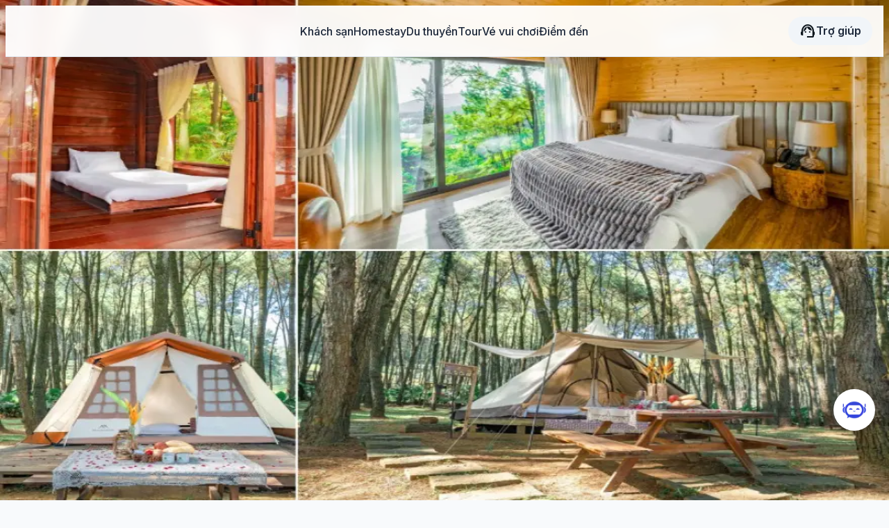

--- FILE ---
content_type: text/html; charset=utf-8
request_url: https://vivutour.vn/thiet-ke-thi-cong-san-khau-su-kien-tai-bac-ninh
body_size: 10853
content:
<!DOCTYPE html><html lang="vi"><head><meta charSet="utf-8"/><meta name="viewport" content="width=device-width, initial-scale=1, maximum-scale=1, user-scalable=no"/><link rel="stylesheet" href="/_next/static/chunks/9da41c6d452bcb03.css" data-precedence="next"/><link rel="preload" as="script" fetchPriority="low" href="/_next/static/chunks/5cedbe3d28acc407.js"/><script src="/_next/static/chunks/5c1c67d0f7102eb2.js" async=""></script><script src="/_next/static/chunks/cf6e023d1ab6c324.js" async=""></script><script src="/_next/static/chunks/73469a159b52eb99.js" async=""></script><script src="/_next/static/chunks/turbopack-08ebb61f6ed55365.js" async=""></script><script src="/_next/static/chunks/ff1a16fafef87110.js" async=""></script><script src="/_next/static/chunks/aac63b6653c63e29.js" async=""></script><script src="/_next/static/chunks/2001b25c004fa7e0.js" async=""></script><script src="/_next/static/chunks/dac81e8c59181838.js" async=""></script><script src="/_next/static/chunks/537a5475b410796d.js" async=""></script><script src="/_next/static/chunks/8a4dd8649c6938e3.js" async=""></script><script src="/_next/static/chunks/d372093cdadacd6d.js" async=""></script><link rel="preload" href="https://fonts.googleapis.com/css2?family=Material+Symbols+Outlined:opsz,wght,FILL,GRAD@20..48,100..700,0..1,-50..200" as="style"/><link rel="preload" href="/_next/static/chunks/a95bdbbe7e9c2736.css" as="style"/><meta name="next-size-adjust" content=""/><title>Thiết kế Thi công sân khấu sự kiện tại Bắc Ninh</title><meta name="description" content="Vivu Tour là công ty du lịch uy tín tại Hà Nội. Chuyên cung cấp tour du lịch trọn gói, combo du lịch, đặt vé máy bay, xe du lịch và phòng khách sạn."/><meta name="robots" content="index, follow"/><link rel="canonical" href="https://vivutour.vn/thiet-ke-thi-cong-san-khau-su-kien-tai-bac-ninh"/><meta property="og:title" content="Thiết kế Thi công sân khấu sự kiện tại Bắc Ninh"/><meta property="og:description" content="Vivu Tour là công ty du lịch uy tín tại Hà Nội. Chuyên cung cấp tour du lịch trọn gói, combo du lịch, đặt vé máy bay, xe du lịch và phòng khách sạn."/><meta property="og:url" content="https://vivutour.vn/thiet-ke-thi-cong-san-khau-su-kien-tai-bac-ninh"/><meta property="og:site_name" content="Vivu Tour"/><meta property="og:image" content="https://cdn.vivutour.vn/2025/12/to-chuc-su-kien-hanoi-7-1.jpg"/><meta property="og:type" content="website"/><meta name="twitter:card" content="summary_large_image"/><meta name="twitter:title" content="Thiết kế Thi công sân khấu sự kiện tại Bắc Ninh"/><meta name="twitter:description" content="Vivu Tour là công ty du lịch uy tín tại Hà Nội. Chuyên cung cấp tour du lịch trọn gói, combo du lịch, đặt vé máy bay, xe du lịch và phòng khách sạn."/><meta name="twitter:image" content="https://cdn.vivutour.vn/2025/12/to-chuc-su-kien-hanoi-7-1.jpg"/><link rel="icon" href="https://cdn.vivutour.vn/2025/12/favico.png"/><link rel="stylesheet" href="https://fonts.googleapis.com/css2?family=Material+Symbols+Outlined:opsz,wght,FILL,GRAD@20..48,100..700,0..1,-50..200"/><script src="/_next/static/chunks/a6dad97d9634a72d.js" noModule=""></script></head><body class="inter_396b12ce-module__rRjk0G__className"><div hidden=""><!--$--><!--/$--></div><style>#nprogress{pointer-events:none}#nprogress .bar{background:#38BDF8;position:fixed;z-index:1600;top: 0;left:0;width:100%;height:3px}#nprogress .peg{display:block;position:absolute;right:0;width:100px;height:100%;box-shadow:0 0 10px #38BDF8,0 0 5px #38BDF8;opacity:1;-webkit-transform:rotate(3deg) translate(0px,-4px);-ms-transform:rotate(3deg) translate(0px,-4px);transform:rotate(3deg) translate(0px,-4px)}#nprogress .spinner{display:block;position:fixed;z-index:1600;top: 15px;right:15px}#nprogress .spinner-icon{width:18px;height:18px;box-sizing:border-box;border:2px solid transparent;border-top-color:#38BDF8;border-left-color:#38BDF8;border-radius:50%;-webkit-animation:nprogress-spinner 400ms linear infinite;animation:nprogress-spinner 400ms linear infinite}.nprogress-custom-parent{overflow:hidden;position:relative}.nprogress-custom-parent #nprogress .bar,.nprogress-custom-parent #nprogress .spinner{position:absolute}@-webkit-keyframes nprogress-spinner{0%{-webkit-transform:rotate(0deg)}100%{-webkit-transform:rotate(360deg)}}@keyframes nprogress-spinner{0%{transform:rotate(0deg)}100%{transform:rotate(360deg)}}</style><header class="header "><div class="container header-container"><button class="mobile-menu-btn"><span class="material-symbols-outlined" aria-hidden="true">menu</span></button><a class="logo" href="/"><div style="height:40px;width:120px"></div></a><nav class="nav"><div class="nav-item-wrapper"><a class="nav-link" href="/khach-san">Khách sạn</a></div><div class="nav-item-wrapper"><a class="nav-link" href="/homestay">Homestay</a></div><div class="nav-item-wrapper"><a class="nav-link" href="/du-thuyen">Du thuyền</a></div><div class="nav-item-wrapper"><a class="nav-link" href="/tour">Tour</a></div><div class="nav-item-wrapper"><a class="nav-link" href="/ve">Vé vui chơi</a></div><div class="nav-item-wrapper"><a class="nav-link" href="/diem-den">Điểm đến</a></div></nav><div class="header-actions"><div class="support-wrapper"><div class="support-trigger"><span class="material-symbols-outlined" aria-hidden="true">support_agent</span><span class="support-text">Trợ giúp</span></div><div class="support-menu "><a href="tel:0964000233" class="support-item"><span class="material-symbols-outlined" aria-hidden="true">phone_in_talk</span><span>0964 000 233</span></a><a href="https://m.me/vivutourvn.official" target="_blank" rel="noopener noreferrer" class="support-item"><span class="material-symbols-outlined" aria-hidden="true">chat</span><span>Chat Messenger</span></a></div></div></div></div><div class="mobile-menu-overlay "></div><div class="mobile-menu-drawer "><div class="mobile-menu-header"><a class="logo" href="/"><div style="height:32px;width:100px"></div></a><button class="close-menu-btn"><span class="material-symbols-outlined" aria-hidden="true">close</span></button></div><nav class="mobile-nav"><div class="mobile-nav-item"><a class="mobile-nav-link" href="/khach-san">Khách sạn</a></div><div class="mobile-nav-item"><a class="mobile-nav-link" href="/homestay">Homestay</a></div><div class="mobile-nav-item"><a class="mobile-nav-link" href="/du-thuyen">Du thuyền</a></div><div class="mobile-nav-item"><a class="mobile-nav-link" href="/tour">Tour</a></div><div class="mobile-nav-item"><a class="mobile-nav-link" href="/ve">Vé vui chơi</a></div><div class="mobile-nav-item"><a class="mobile-nav-link" href="/diem-den">Điểm đến</a></div></nav></div></header><main style="min-height:80vh"><main class="min-h-screen bg-background"><div class="container mx-auto px-4 py-8 mt-20"><div class="flex flex-col lg:flex-row gap-8"><div class="lg:w-3/4"><article class=""><h1 class="text-[1.25rem] md:text-[1.45rem] font-bold text-foreground mb-6 leading-tight pt-[5px]">Thiết kế Thi công sân khấu sự kiện tại Bắc Ninh</h1><div class="flex flex-wrap items-center gap-2 text-sm text-foreground/50 mb-8"><a class="text-blue-600 font-medium hover:underline" href="/">Trang chủ</a><span>/</span><a class="text-blue-600 font-medium hover:underline" href="/tin-tuc">Tin tức</a><span>•</span><time>20/9/2024</time></div><div class="prose prose-lg max-w-none prose-img:rounded-xl prose-a:text-blue-600 hover:prose-a:text-blue-800 dark:prose-invert dark:prose-a:text-blue-400"><p>Bạn đang cần thiết kế và thi công sân khấu cho sự kiện tại Bắc Ninh? Bạn cần một đơn vị tư vấn và thi công sân khấu chuyên nghiệp? Hãy đến với chúng tôi để được tư vấn dịch vụ.</p>
<div class="grid grid-cols-1 md:grid-cols-2 gap-4 my-6"><img alt="thi công sân khấu tại bắc ninh" src="https://cdn.vivutour.vn/2025/12/to-chuc-su-kien-hanoi.jpg"><img alt="to chuc su kien hanoi 2" src="https://cdn.vivutour.vn/2025/12/to-chuc-su-kien-hanoi-2.jpg"></div>
<p>Có thể nói sân khấu chính là bộ mặt của một sự kiện, sự kiện muốn thành công thì yếu tố khu vực sân khấu cần được thiết kế, thi công chuyên nghiệp để gây ấn tượng với khách mời và thú hút mọi người vào chương trình.</p>
<div class="grid grid-cols-1 md:grid-cols-2 gap-4 my-6"><img alt="to chuc su kien hanoi" src="https://cdn.vivutour.vn/2025/12/to-chuc-su-kien-hanoi.jpg"><img alt="to chuc su kien hanoi 3" src="https://cdn.vivutour.vn/2025/12/to-chuc-su-kien-hanoi.jpg"><img alt="to chuc su kien hanoi 5" src="https://cdn.vivutour.vn/2025/12/to-chuc-su-kien-hanoi-5.jpg"></div>
<p>Đã tổ chức cho nhiều đơn vị trên địa bàn tỉnh Bắc Ninh nên chúng tôi hiểu được tâm tư và nguyện vọng của nhiều quý khách qua đó sẽ có tư vấn cho phù hợp với từng sự kiện và sân khấu khác nhau.</p>
<div class="wp-block-buttons is-content-justification-center is-layout-flex wp-container-core-buttons-is-layout-1 wp-block-buttons-is-layout-flex">
<div class="wp-block-button"><a class="wp-block-button__link has-cool-to-warm-spectrum-gradient-background has-background wp-element-button" href="tel:09640002333">Tư vấn ngay 0964000233</a></div>
</div>
</div></article><div class="mt-16 pt-8 border-t border-gray-200 dark:border-gray-700"><h3 class="text-2xl font-bold mb-8 text-foreground relative inline-block">Bài viết liên quan<span class="absolute bottom-0 left-0 w-1/2 h-1 bg-blue-600 rounded-full"></span></h3><div class="grid grid-cols-2 md:grid-cols-3 gap-3 md:gap-8"><a class="group bg-card rounded-2xl shadow-sm hover:shadow-xl transition-all duration-300 overflow-hidden border border-border flex flex-col h-full" href="/top-7-khach-san-o-vung-tau-view-bien-dang-tien-bat-gao-nhat"><div class="relative h-40 md:h-48 overflow-hidden"><img alt="Top 7 Khách Sạn Ở Vũng Tàu View Biển “Đáng Tiền Bát Gạo” Nhất" loading="lazy" decoding="async" data-nimg="fill" class="object-cover group-hover:scale-110 transition-transform duration-500" style="position:absolute;height:100%;width:100%;left:0;top:0;right:0;bottom:0;color:transparent" sizes="100vw" srcSet="/_next/image?url=https%3A%2F%2Fcdn.vivutour.vn%2F2025%2F12%2Fmarina-bay-vung-tau-resort-spa-124.webp&amp;w=640&amp;q=75 640w, /_next/image?url=https%3A%2F%2Fcdn.vivutour.vn%2F2025%2F12%2Fmarina-bay-vung-tau-resort-spa-124.webp&amp;w=750&amp;q=75 750w, /_next/image?url=https%3A%2F%2Fcdn.vivutour.vn%2F2025%2F12%2Fmarina-bay-vung-tau-resort-spa-124.webp&amp;w=828&amp;q=75 828w, /_next/image?url=https%3A%2F%2Fcdn.vivutour.vn%2F2025%2F12%2Fmarina-bay-vung-tau-resort-spa-124.webp&amp;w=1080&amp;q=75 1080w, /_next/image?url=https%3A%2F%2Fcdn.vivutour.vn%2F2025%2F12%2Fmarina-bay-vung-tau-resort-spa-124.webp&amp;w=1200&amp;q=75 1200w, /_next/image?url=https%3A%2F%2Fcdn.vivutour.vn%2F2025%2F12%2Fmarina-bay-vung-tau-resort-spa-124.webp&amp;w=1920&amp;q=75 1920w, /_next/image?url=https%3A%2F%2Fcdn.vivutour.vn%2F2025%2F12%2Fmarina-bay-vung-tau-resort-spa-124.webp&amp;w=2048&amp;q=75 2048w, /_next/image?url=https%3A%2F%2Fcdn.vivutour.vn%2F2025%2F12%2Fmarina-bay-vung-tau-resort-spa-124.webp&amp;w=3840&amp;q=75 3840w" src="/_next/image?url=https%3A%2F%2Fcdn.vivutour.vn%2F2025%2F12%2Fmarina-bay-vung-tau-resort-spa-124.webp&amp;w=3840&amp;q=75"/><div class="absolute inset-0 bg-black/0 group-hover:bg-black/10 transition-colors duration-300"></div></div><div class="p-5 flex flex-col flex-1"><h4 class="font-bold text-lg text-foreground group-hover:text-blue-600 dark:group-hover:text-blue-400 line-clamp-2 mb-3 leading-snug transition-colors">Top 7 Khách Sạn Ở Vũng Tàu View Biển “Đáng Tiền Bát Gạo” Nhất</h4><div class="mt-auto flex flex-col sm:flex-row sm:items-center justify-between gap-2 text-sm text-foreground/40"><time class="flex items-center gap-1"><svg class="w-4 h-4" fill="none" viewBox="0 0 24 24" stroke="currentColor"><path stroke-linecap="round" stroke-linejoin="round" stroke-width="2" d="M8 7V3m8 4V3m-9 8h10M5 21h14a2 2 0 002-2V7a2 2 0 00-2-2H5a2 2 0 00-2 2v12a2 2 0 002 2z"></path></svg>20/11/2025</time><span class="text-blue-600 font-medium group-hover:translate-x-1 transition-transform flex items-center gap-1 self-end sm:self-auto">Xem thêm<svg class="w-4 h-4" fill="none" viewBox="0 0 24 24" stroke="currentColor"><path stroke-linecap="round" stroke-linejoin="round" stroke-width="2" d="M17 8l4 4m0 0l-4 4m4-4H3"></path></svg></span></div></div></a><a class="group bg-card rounded-2xl shadow-sm hover:shadow-xl transition-all duration-300 overflow-hidden border border-border flex flex-col h-full" href="/top-15-khach-san-3-sao-sapa-view-dep-gia-tot-nhat"><div class="relative h-40 md:h-48 overflow-hidden"><img alt="TOP 15 Khách Sạn 3 Sao Sapa VIEW ĐẸP &amp; Giá Tốt Nhất 2026" loading="lazy" decoding="async" data-nimg="fill" class="object-cover group-hover:scale-110 transition-transform duration-500" style="position:absolute;height:100%;width:100%;left:0;top:0;right:0;bottom:0;color:transparent" sizes="100vw" srcSet="/_next/image?url=https%3A%2F%2Fcdn.vivutour.vn%2F2025%2F12%2Fkhach-san-sapa-3-sao-dep.jpg&amp;w=640&amp;q=75 640w, /_next/image?url=https%3A%2F%2Fcdn.vivutour.vn%2F2025%2F12%2Fkhach-san-sapa-3-sao-dep.jpg&amp;w=750&amp;q=75 750w, /_next/image?url=https%3A%2F%2Fcdn.vivutour.vn%2F2025%2F12%2Fkhach-san-sapa-3-sao-dep.jpg&amp;w=828&amp;q=75 828w, /_next/image?url=https%3A%2F%2Fcdn.vivutour.vn%2F2025%2F12%2Fkhach-san-sapa-3-sao-dep.jpg&amp;w=1080&amp;q=75 1080w, /_next/image?url=https%3A%2F%2Fcdn.vivutour.vn%2F2025%2F12%2Fkhach-san-sapa-3-sao-dep.jpg&amp;w=1200&amp;q=75 1200w, /_next/image?url=https%3A%2F%2Fcdn.vivutour.vn%2F2025%2F12%2Fkhach-san-sapa-3-sao-dep.jpg&amp;w=1920&amp;q=75 1920w, /_next/image?url=https%3A%2F%2Fcdn.vivutour.vn%2F2025%2F12%2Fkhach-san-sapa-3-sao-dep.jpg&amp;w=2048&amp;q=75 2048w, /_next/image?url=https%3A%2F%2Fcdn.vivutour.vn%2F2025%2F12%2Fkhach-san-sapa-3-sao-dep.jpg&amp;w=3840&amp;q=75 3840w" src="/_next/image?url=https%3A%2F%2Fcdn.vivutour.vn%2F2025%2F12%2Fkhach-san-sapa-3-sao-dep.jpg&amp;w=3840&amp;q=75"/><div class="absolute inset-0 bg-black/0 group-hover:bg-black/10 transition-colors duration-300"></div></div><div class="p-5 flex flex-col flex-1"><h4 class="font-bold text-lg text-foreground group-hover:text-blue-600 dark:group-hover:text-blue-400 line-clamp-2 mb-3 leading-snug transition-colors">TOP 15 Khách Sạn 3 Sao Sapa VIEW ĐẸP &amp; Giá Tốt Nhất 2026</h4><div class="mt-auto flex flex-col sm:flex-row sm:items-center justify-between gap-2 text-sm text-foreground/40"><time class="flex items-center gap-1"><svg class="w-4 h-4" fill="none" viewBox="0 0 24 24" stroke="currentColor"><path stroke-linecap="round" stroke-linejoin="round" stroke-width="2" d="M8 7V3m8 4V3m-9 8h10M5 21h14a2 2 0 002-2V7a2 2 0 00-2-2H5a2 2 0 00-2 2v12a2 2 0 002 2z"></path></svg>12/11/2025</time><span class="text-blue-600 font-medium group-hover:translate-x-1 transition-transform flex items-center gap-1 self-end sm:self-auto">Xem thêm<svg class="w-4 h-4" fill="none" viewBox="0 0 24 24" stroke="currentColor"><path stroke-linecap="round" stroke-linejoin="round" stroke-width="2" d="M17 8l4 4m0 0l-4 4m4-4H3"></path></svg></span></div></div></a><a class="group bg-card rounded-2xl shadow-sm hover:shadow-xl transition-all duration-300 overflow-hidden border border-border flex flex-col h-full" href="/lang-nuong-yen-tu-co-gi-kinh-nghiem-nghi-duong-tron-ven-tu-a-z"><div class="relative h-40 md:h-48 overflow-hidden"><img alt="Làng Nương Yên Tử Có Gì? Kinh Nghiệm Nghỉ Dưỡng Trọn Vẹn từ A-Z" loading="lazy" decoding="async" data-nimg="fill" class="object-cover group-hover:scale-110 transition-transform duration-500" style="position:absolute;height:100%;width:100%;left:0;top:0;right:0;bottom:0;color:transparent" sizes="100vw" srcSet="/_next/image?url=https%3A%2F%2Fcdn.vivutour.vn%2F2025%2F12%2Flang-nuong-yen-tu-quang-ninh.jpg&amp;w=640&amp;q=75 640w, /_next/image?url=https%3A%2F%2Fcdn.vivutour.vn%2F2025%2F12%2Flang-nuong-yen-tu-quang-ninh.jpg&amp;w=750&amp;q=75 750w, /_next/image?url=https%3A%2F%2Fcdn.vivutour.vn%2F2025%2F12%2Flang-nuong-yen-tu-quang-ninh.jpg&amp;w=828&amp;q=75 828w, /_next/image?url=https%3A%2F%2Fcdn.vivutour.vn%2F2025%2F12%2Flang-nuong-yen-tu-quang-ninh.jpg&amp;w=1080&amp;q=75 1080w, /_next/image?url=https%3A%2F%2Fcdn.vivutour.vn%2F2025%2F12%2Flang-nuong-yen-tu-quang-ninh.jpg&amp;w=1200&amp;q=75 1200w, /_next/image?url=https%3A%2F%2Fcdn.vivutour.vn%2F2025%2F12%2Flang-nuong-yen-tu-quang-ninh.jpg&amp;w=1920&amp;q=75 1920w, /_next/image?url=https%3A%2F%2Fcdn.vivutour.vn%2F2025%2F12%2Flang-nuong-yen-tu-quang-ninh.jpg&amp;w=2048&amp;q=75 2048w, /_next/image?url=https%3A%2F%2Fcdn.vivutour.vn%2F2025%2F12%2Flang-nuong-yen-tu-quang-ninh.jpg&amp;w=3840&amp;q=75 3840w" src="/_next/image?url=https%3A%2F%2Fcdn.vivutour.vn%2F2025%2F12%2Flang-nuong-yen-tu-quang-ninh.jpg&amp;w=3840&amp;q=75"/><div class="absolute inset-0 bg-black/0 group-hover:bg-black/10 transition-colors duration-300"></div></div><div class="p-5 flex flex-col flex-1"><h4 class="font-bold text-lg text-foreground group-hover:text-blue-600 dark:group-hover:text-blue-400 line-clamp-2 mb-3 leading-snug transition-colors">Làng Nương Yên Tử Có Gì? Kinh Nghiệm Nghỉ Dưỡng Trọn Vẹn từ A-Z</h4><div class="mt-auto flex flex-col sm:flex-row sm:items-center justify-between gap-2 text-sm text-foreground/40"><time class="flex items-center gap-1"><svg class="w-4 h-4" fill="none" viewBox="0 0 24 24" stroke="currentColor"><path stroke-linecap="round" stroke-linejoin="round" stroke-width="2" d="M8 7V3m8 4V3m-9 8h10M5 21h14a2 2 0 002-2V7a2 2 0 00-2-2H5a2 2 0 00-2 2v12a2 2 0 002 2z"></path></svg>28/10/2025</time><span class="text-blue-600 font-medium group-hover:translate-x-1 transition-transform flex items-center gap-1 self-end sm:self-auto">Xem thêm<svg class="w-4 h-4" fill="none" viewBox="0 0 24 24" stroke="currentColor"><path stroke-linecap="round" stroke-linejoin="round" stroke-width="2" d="M17 8l4 4m0 0l-4 4m4-4H3"></path></svg></span></div></div></a></div></div></div><div class="lg:w-1/4"><div class="sticky top-24 space-y-8"><div class=""><h3 class="text-lg font-bold mb-4 dark:text-white">Tìm kiếm</h3><form class="relative flex gap-2" action="/tim-kiem"><input type="text" placeholder="Tìm kiếm..." class="w-full pl-4 pr-4 py-2 border rounded-lg focus:outline-none focus:border-blue-500 bg-card border-border text-foreground placeholder-foreground/40" name="q"/><button type="submit" class="bg-blue-600 text-white p-2 rounded-lg hover:bg-blue-700 transition-colors"><svg xmlns="http://www.w3.org/2000/svg" fill="none" viewBox="0 0 24 24" stroke-width="2" stroke="currentColor" class="w-5 h-5"><path stroke-linecap="round" stroke-linejoin="round" d="m21 21-5.197-5.197m0 0A7.5 7.5 0 1 0 5.196 5.196a7.5 7.5 0 0 0 10.607 10.607Z"></path></svg></button></form></div><div class="pb-4"><h3 class="text-lg font-bold mb-6 pb-2 border-b text-foreground border-border">Bài viết mới nhất</h3><div class="space-y-6"><a class="flex gap-4 group items-start" href="/top-7-khach-san-o-vung-tau-view-bien-dang-tien-bat-gao-nhat"><div class="relative w-24 h-24 flex-shrink-0 rounded-lg overflow-hidden"><img alt="Top 7 Khách Sạn Ở Vũng Tàu View Biển “Đáng Tiền Bát Gạo” Nhất" loading="lazy" decoding="async" data-nimg="fill" class="object-cover group-hover:scale-105 transition-transform duration-300" style="position:absolute;height:100%;width:100%;left:0;top:0;right:0;bottom:0;color:transparent" sizes="100vw" srcSet="/_next/image?url=https%3A%2F%2Fcdn.vivutour.vn%2F2025%2F12%2Fmarina-bay-vung-tau-resort-spa-124.webp&amp;w=640&amp;q=75 640w, /_next/image?url=https%3A%2F%2Fcdn.vivutour.vn%2F2025%2F12%2Fmarina-bay-vung-tau-resort-spa-124.webp&amp;w=750&amp;q=75 750w, /_next/image?url=https%3A%2F%2Fcdn.vivutour.vn%2F2025%2F12%2Fmarina-bay-vung-tau-resort-spa-124.webp&amp;w=828&amp;q=75 828w, /_next/image?url=https%3A%2F%2Fcdn.vivutour.vn%2F2025%2F12%2Fmarina-bay-vung-tau-resort-spa-124.webp&amp;w=1080&amp;q=75 1080w, /_next/image?url=https%3A%2F%2Fcdn.vivutour.vn%2F2025%2F12%2Fmarina-bay-vung-tau-resort-spa-124.webp&amp;w=1200&amp;q=75 1200w, /_next/image?url=https%3A%2F%2Fcdn.vivutour.vn%2F2025%2F12%2Fmarina-bay-vung-tau-resort-spa-124.webp&amp;w=1920&amp;q=75 1920w, /_next/image?url=https%3A%2F%2Fcdn.vivutour.vn%2F2025%2F12%2Fmarina-bay-vung-tau-resort-spa-124.webp&amp;w=2048&amp;q=75 2048w, /_next/image?url=https%3A%2F%2Fcdn.vivutour.vn%2F2025%2F12%2Fmarina-bay-vung-tau-resort-spa-124.webp&amp;w=3840&amp;q=75 3840w" src="/_next/image?url=https%3A%2F%2Fcdn.vivutour.vn%2F2025%2F12%2Fmarina-bay-vung-tau-resort-spa-124.webp&amp;w=3840&amp;q=75"/></div><div class="flex-1 min-w-0"><h4 class="text-sm font-bold text-foreground group-hover:text-blue-600 dark:group-hover:text-blue-400 line-clamp-3 mb-2 leading-snug">Top 7 Khách Sạn Ở Vũng Tàu View Biển “Đáng Tiền Bát Gạo” Nhất</h4><time class="text-xs text-foreground/40">20/11/2025</time></div></a><a class="flex gap-4 group items-start" href="/top-15-khach-san-3-sao-sapa-view-dep-gia-tot-nhat"><div class="relative w-24 h-24 flex-shrink-0 rounded-lg overflow-hidden"><img alt="TOP 15 Khách Sạn 3 Sao Sapa VIEW ĐẸP &amp; Giá Tốt Nhất 2026" loading="lazy" decoding="async" data-nimg="fill" class="object-cover group-hover:scale-105 transition-transform duration-300" style="position:absolute;height:100%;width:100%;left:0;top:0;right:0;bottom:0;color:transparent" sizes="100vw" srcSet="/_next/image?url=https%3A%2F%2Fcdn.vivutour.vn%2F2025%2F12%2Fkhach-san-sapa-3-sao-dep.jpg&amp;w=640&amp;q=75 640w, /_next/image?url=https%3A%2F%2Fcdn.vivutour.vn%2F2025%2F12%2Fkhach-san-sapa-3-sao-dep.jpg&amp;w=750&amp;q=75 750w, /_next/image?url=https%3A%2F%2Fcdn.vivutour.vn%2F2025%2F12%2Fkhach-san-sapa-3-sao-dep.jpg&amp;w=828&amp;q=75 828w, /_next/image?url=https%3A%2F%2Fcdn.vivutour.vn%2F2025%2F12%2Fkhach-san-sapa-3-sao-dep.jpg&amp;w=1080&amp;q=75 1080w, /_next/image?url=https%3A%2F%2Fcdn.vivutour.vn%2F2025%2F12%2Fkhach-san-sapa-3-sao-dep.jpg&amp;w=1200&amp;q=75 1200w, /_next/image?url=https%3A%2F%2Fcdn.vivutour.vn%2F2025%2F12%2Fkhach-san-sapa-3-sao-dep.jpg&amp;w=1920&amp;q=75 1920w, /_next/image?url=https%3A%2F%2Fcdn.vivutour.vn%2F2025%2F12%2Fkhach-san-sapa-3-sao-dep.jpg&amp;w=2048&amp;q=75 2048w, /_next/image?url=https%3A%2F%2Fcdn.vivutour.vn%2F2025%2F12%2Fkhach-san-sapa-3-sao-dep.jpg&amp;w=3840&amp;q=75 3840w" src="/_next/image?url=https%3A%2F%2Fcdn.vivutour.vn%2F2025%2F12%2Fkhach-san-sapa-3-sao-dep.jpg&amp;w=3840&amp;q=75"/></div><div class="flex-1 min-w-0"><h4 class="text-sm font-bold text-foreground group-hover:text-blue-600 dark:group-hover:text-blue-400 line-clamp-3 mb-2 leading-snug">TOP 15 Khách Sạn 3 Sao Sapa VIEW ĐẸP &amp; Giá Tốt Nhất 2026</h4><time class="text-xs text-foreground/40">12/11/2025</time></div></a><a class="flex gap-4 group items-start" href="/lang-nuong-yen-tu-co-gi-kinh-nghiem-nghi-duong-tron-ven-tu-a-z"><div class="relative w-24 h-24 flex-shrink-0 rounded-lg overflow-hidden"><img alt="Làng Nương Yên Tử Có Gì? Kinh Nghiệm Nghỉ Dưỡng Trọn Vẹn từ A-Z" loading="lazy" decoding="async" data-nimg="fill" class="object-cover group-hover:scale-105 transition-transform duration-300" style="position:absolute;height:100%;width:100%;left:0;top:0;right:0;bottom:0;color:transparent" sizes="100vw" srcSet="/_next/image?url=https%3A%2F%2Fcdn.vivutour.vn%2F2025%2F12%2Flang-nuong-yen-tu-quang-ninh.jpg&amp;w=640&amp;q=75 640w, /_next/image?url=https%3A%2F%2Fcdn.vivutour.vn%2F2025%2F12%2Flang-nuong-yen-tu-quang-ninh.jpg&amp;w=750&amp;q=75 750w, /_next/image?url=https%3A%2F%2Fcdn.vivutour.vn%2F2025%2F12%2Flang-nuong-yen-tu-quang-ninh.jpg&amp;w=828&amp;q=75 828w, /_next/image?url=https%3A%2F%2Fcdn.vivutour.vn%2F2025%2F12%2Flang-nuong-yen-tu-quang-ninh.jpg&amp;w=1080&amp;q=75 1080w, /_next/image?url=https%3A%2F%2Fcdn.vivutour.vn%2F2025%2F12%2Flang-nuong-yen-tu-quang-ninh.jpg&amp;w=1200&amp;q=75 1200w, /_next/image?url=https%3A%2F%2Fcdn.vivutour.vn%2F2025%2F12%2Flang-nuong-yen-tu-quang-ninh.jpg&amp;w=1920&amp;q=75 1920w, /_next/image?url=https%3A%2F%2Fcdn.vivutour.vn%2F2025%2F12%2Flang-nuong-yen-tu-quang-ninh.jpg&amp;w=2048&amp;q=75 2048w, /_next/image?url=https%3A%2F%2Fcdn.vivutour.vn%2F2025%2F12%2Flang-nuong-yen-tu-quang-ninh.jpg&amp;w=3840&amp;q=75 3840w" src="/_next/image?url=https%3A%2F%2Fcdn.vivutour.vn%2F2025%2F12%2Flang-nuong-yen-tu-quang-ninh.jpg&amp;w=3840&amp;q=75"/></div><div class="flex-1 min-w-0"><h4 class="text-sm font-bold text-foreground group-hover:text-blue-600 dark:group-hover:text-blue-400 line-clamp-3 mb-2 leading-snug">Làng Nương Yên Tử Có Gì? Kinh Nghiệm Nghỉ Dưỡng Trọn Vẹn từ A-Z</h4><time class="text-xs text-foreground/40">28/10/2025</time></div></a><a class="flex gap-4 group items-start" href="/ninh-binh-vao-mua-hoa-sung-sac-hong-diu-giua-nhung-ngay-cuoi-thu"><div class="relative w-24 h-24 flex-shrink-0 rounded-lg overflow-hidden"><img alt="Ninh Bình vào mùa hoa súng – sắc hồng dịu giữa những ngày cuối thu" loading="lazy" decoding="async" data-nimg="fill" class="object-cover group-hover:scale-105 transition-transform duration-300" style="position:absolute;height:100%;width:100%;left:0;top:0;right:0;bottom:0;color:transparent" sizes="100vw" srcSet="/_next/image?url=https%3A%2F%2Fcdn.vivutour.vn%2F2025%2F12%2Fmua-sung-ninh-binh.jpg&amp;w=640&amp;q=75 640w, /_next/image?url=https%3A%2F%2Fcdn.vivutour.vn%2F2025%2F12%2Fmua-sung-ninh-binh.jpg&amp;w=750&amp;q=75 750w, /_next/image?url=https%3A%2F%2Fcdn.vivutour.vn%2F2025%2F12%2Fmua-sung-ninh-binh.jpg&amp;w=828&amp;q=75 828w, /_next/image?url=https%3A%2F%2Fcdn.vivutour.vn%2F2025%2F12%2Fmua-sung-ninh-binh.jpg&amp;w=1080&amp;q=75 1080w, /_next/image?url=https%3A%2F%2Fcdn.vivutour.vn%2F2025%2F12%2Fmua-sung-ninh-binh.jpg&amp;w=1200&amp;q=75 1200w, /_next/image?url=https%3A%2F%2Fcdn.vivutour.vn%2F2025%2F12%2Fmua-sung-ninh-binh.jpg&amp;w=1920&amp;q=75 1920w, /_next/image?url=https%3A%2F%2Fcdn.vivutour.vn%2F2025%2F12%2Fmua-sung-ninh-binh.jpg&amp;w=2048&amp;q=75 2048w, /_next/image?url=https%3A%2F%2Fcdn.vivutour.vn%2F2025%2F12%2Fmua-sung-ninh-binh.jpg&amp;w=3840&amp;q=75 3840w" src="/_next/image?url=https%3A%2F%2Fcdn.vivutour.vn%2F2025%2F12%2Fmua-sung-ninh-binh.jpg&amp;w=3840&amp;q=75"/></div><div class="flex-1 min-w-0"><h4 class="text-sm font-bold text-foreground group-hover:text-blue-600 dark:group-hover:text-blue-400 line-clamp-3 mb-2 leading-snug">Ninh Bình vào mùa hoa súng – sắc hồng dịu giữa những ngày cuối thu</h4><time class="text-xs text-foreground/40">23/10/2025</time></div></a><a class="flex gap-4 group items-start" href="/yoko-onsen-quang-hanh-khuyen-mai-cuoi-nam-2025"><div class="relative w-24 h-24 flex-shrink-0 rounded-lg overflow-hidden"><img alt="Yoko Onsen Quang Hanh Khuyến mãi cuối năm 2025" loading="lazy" decoding="async" data-nimg="fill" class="object-cover group-hover:scale-105 transition-transform duration-300" style="position:absolute;height:100%;width:100%;left:0;top:0;right:0;bottom:0;color:transparent" sizes="100vw" srcSet="/_next/image?url=https%3A%2F%2Fcdn.vivutour.vn%2F2025%2F12%2Fyoko-quang-hanh-2.jpg&amp;w=640&amp;q=75 640w, /_next/image?url=https%3A%2F%2Fcdn.vivutour.vn%2F2025%2F12%2Fyoko-quang-hanh-2.jpg&amp;w=750&amp;q=75 750w, /_next/image?url=https%3A%2F%2Fcdn.vivutour.vn%2F2025%2F12%2Fyoko-quang-hanh-2.jpg&amp;w=828&amp;q=75 828w, /_next/image?url=https%3A%2F%2Fcdn.vivutour.vn%2F2025%2F12%2Fyoko-quang-hanh-2.jpg&amp;w=1080&amp;q=75 1080w, /_next/image?url=https%3A%2F%2Fcdn.vivutour.vn%2F2025%2F12%2Fyoko-quang-hanh-2.jpg&amp;w=1200&amp;q=75 1200w, /_next/image?url=https%3A%2F%2Fcdn.vivutour.vn%2F2025%2F12%2Fyoko-quang-hanh-2.jpg&amp;w=1920&amp;q=75 1920w, /_next/image?url=https%3A%2F%2Fcdn.vivutour.vn%2F2025%2F12%2Fyoko-quang-hanh-2.jpg&amp;w=2048&amp;q=75 2048w, /_next/image?url=https%3A%2F%2Fcdn.vivutour.vn%2F2025%2F12%2Fyoko-quang-hanh-2.jpg&amp;w=3840&amp;q=75 3840w" src="/_next/image?url=https%3A%2F%2Fcdn.vivutour.vn%2F2025%2F12%2Fyoko-quang-hanh-2.jpg&amp;w=3840&amp;q=75"/></div><div class="flex-1 min-w-0"><h4 class="text-sm font-bold text-foreground group-hover:text-blue-600 dark:group-hover:text-blue-400 line-clamp-3 mb-2 leading-snug">Yoko Onsen Quang Hanh Khuyến mãi cuối năm 2025</h4><time class="text-xs text-foreground/40">23/10/2025</time></div></a><a class="flex gap-4 group items-start" href="/mu-cang-chai-nen-di-thang-may-bi-kip-chon-dung-mua-de-ngam-canh-dep-nhat"><div class="relative w-24 h-24 flex-shrink-0 rounded-lg overflow-hidden"><img alt="Mù Càng Chải Nên Đi Tháng Mấy? Bí Kíp Chọn Đúng Mùa Để Ngắm Cảnh Đẹp Nhất" loading="lazy" decoding="async" data-nimg="fill" class="object-cover group-hover:scale-105 transition-transform duration-300" style="position:absolute;height:100%;width:100%;left:0;top:0;right:0;bottom:0;color:transparent" sizes="100vw" srcSet="/_next/image?url=https%3A%2F%2Fcdn.vivutour.vn%2F2025%2F12%2Fmu-cang-chai.jpg&amp;w=640&amp;q=75 640w, /_next/image?url=https%3A%2F%2Fcdn.vivutour.vn%2F2025%2F12%2Fmu-cang-chai.jpg&amp;w=750&amp;q=75 750w, /_next/image?url=https%3A%2F%2Fcdn.vivutour.vn%2F2025%2F12%2Fmu-cang-chai.jpg&amp;w=828&amp;q=75 828w, /_next/image?url=https%3A%2F%2Fcdn.vivutour.vn%2F2025%2F12%2Fmu-cang-chai.jpg&amp;w=1080&amp;q=75 1080w, /_next/image?url=https%3A%2F%2Fcdn.vivutour.vn%2F2025%2F12%2Fmu-cang-chai.jpg&amp;w=1200&amp;q=75 1200w, /_next/image?url=https%3A%2F%2Fcdn.vivutour.vn%2F2025%2F12%2Fmu-cang-chai.jpg&amp;w=1920&amp;q=75 1920w, /_next/image?url=https%3A%2F%2Fcdn.vivutour.vn%2F2025%2F12%2Fmu-cang-chai.jpg&amp;w=2048&amp;q=75 2048w, /_next/image?url=https%3A%2F%2Fcdn.vivutour.vn%2F2025%2F12%2Fmu-cang-chai.jpg&amp;w=3840&amp;q=75 3840w" src="/_next/image?url=https%3A%2F%2Fcdn.vivutour.vn%2F2025%2F12%2Fmu-cang-chai.jpg&amp;w=3840&amp;q=75"/></div><div class="flex-1 min-w-0"><h4 class="text-sm font-bold text-foreground group-hover:text-blue-600 dark:group-hover:text-blue-400 line-clamp-3 mb-2 leading-snug">Mù Càng Chải Nên Đi Tháng Mấy? Bí Kíp Chọn Đúng Mùa Để Ngắm Cảnh Đẹp Nhất</h4><time class="text-xs text-foreground/40">22/10/2025</time></div></a><a class="flex gap-4 group items-start" href="/12-khach-san-ha-long-dang-o-nhat-cho-chuyen-cong-tac"><div class="relative w-24 h-24 flex-shrink-0 rounded-lg overflow-hidden"><img alt="12 khách sạn Hạ Long đáng ở nhất cho chuyến công tác 2025" loading="lazy" decoding="async" data-nimg="fill" class="object-cover group-hover:scale-105 transition-transform duration-300" style="position:absolute;height:100%;width:100%;left:0;top:0;right:0;bottom:0;color:transparent" sizes="100vw" srcSet="/_next/image?url=https%3A%2F%2Fcdn.vivutour.vn%2F2025%2F12%2Fkhach-san-muong-thanh-luxury-ha-long-centre-ii-hotel-101.webp&amp;w=640&amp;q=75 640w, /_next/image?url=https%3A%2F%2Fcdn.vivutour.vn%2F2025%2F12%2Fkhach-san-muong-thanh-luxury-ha-long-centre-ii-hotel-101.webp&amp;w=750&amp;q=75 750w, /_next/image?url=https%3A%2F%2Fcdn.vivutour.vn%2F2025%2F12%2Fkhach-san-muong-thanh-luxury-ha-long-centre-ii-hotel-101.webp&amp;w=828&amp;q=75 828w, /_next/image?url=https%3A%2F%2Fcdn.vivutour.vn%2F2025%2F12%2Fkhach-san-muong-thanh-luxury-ha-long-centre-ii-hotel-101.webp&amp;w=1080&amp;q=75 1080w, /_next/image?url=https%3A%2F%2Fcdn.vivutour.vn%2F2025%2F12%2Fkhach-san-muong-thanh-luxury-ha-long-centre-ii-hotel-101.webp&amp;w=1200&amp;q=75 1200w, /_next/image?url=https%3A%2F%2Fcdn.vivutour.vn%2F2025%2F12%2Fkhach-san-muong-thanh-luxury-ha-long-centre-ii-hotel-101.webp&amp;w=1920&amp;q=75 1920w, /_next/image?url=https%3A%2F%2Fcdn.vivutour.vn%2F2025%2F12%2Fkhach-san-muong-thanh-luxury-ha-long-centre-ii-hotel-101.webp&amp;w=2048&amp;q=75 2048w, /_next/image?url=https%3A%2F%2Fcdn.vivutour.vn%2F2025%2F12%2Fkhach-san-muong-thanh-luxury-ha-long-centre-ii-hotel-101.webp&amp;w=3840&amp;q=75 3840w" src="/_next/image?url=https%3A%2F%2Fcdn.vivutour.vn%2F2025%2F12%2Fkhach-san-muong-thanh-luxury-ha-long-centre-ii-hotel-101.webp&amp;w=3840&amp;q=75"/></div><div class="flex-1 min-w-0"><h4 class="text-sm font-bold text-foreground group-hover:text-blue-600 dark:group-hover:text-blue-400 line-clamp-3 mb-2 leading-snug">12 khách sạn Hạ Long đáng ở nhất cho chuyến công tác 2025</h4><time class="text-xs text-foreground/40">15/10/2025</time></div></a><a class="flex gap-4 group items-start" href="/tiem-mo-mang-coffee-tam-dao-quan-ca-phe-co-nhac-song-giua-suong-dem"><div class="relative w-24 h-24 flex-shrink-0 rounded-lg overflow-hidden"><img alt="Tiệm Mơ Màng Coffee Tam Đảo – quán cà phê có nhạc sống giữa sương đêm" loading="lazy" decoding="async" data-nimg="fill" class="object-cover group-hover:scale-105 transition-transform duration-300" style="position:absolute;height:100%;width:100%;left:0;top:0;right:0;bottom:0;color:transparent" sizes="100vw" srcSet="/_next/image?url=https%3A%2F%2Fcdn.vivutour.vn%2F2025%2F12%2Ftiem-mo-mang-coffee-tam-dao.jpg&amp;w=640&amp;q=75 640w, /_next/image?url=https%3A%2F%2Fcdn.vivutour.vn%2F2025%2F12%2Ftiem-mo-mang-coffee-tam-dao.jpg&amp;w=750&amp;q=75 750w, /_next/image?url=https%3A%2F%2Fcdn.vivutour.vn%2F2025%2F12%2Ftiem-mo-mang-coffee-tam-dao.jpg&amp;w=828&amp;q=75 828w, /_next/image?url=https%3A%2F%2Fcdn.vivutour.vn%2F2025%2F12%2Ftiem-mo-mang-coffee-tam-dao.jpg&amp;w=1080&amp;q=75 1080w, /_next/image?url=https%3A%2F%2Fcdn.vivutour.vn%2F2025%2F12%2Ftiem-mo-mang-coffee-tam-dao.jpg&amp;w=1200&amp;q=75 1200w, /_next/image?url=https%3A%2F%2Fcdn.vivutour.vn%2F2025%2F12%2Ftiem-mo-mang-coffee-tam-dao.jpg&amp;w=1920&amp;q=75 1920w, /_next/image?url=https%3A%2F%2Fcdn.vivutour.vn%2F2025%2F12%2Ftiem-mo-mang-coffee-tam-dao.jpg&amp;w=2048&amp;q=75 2048w, /_next/image?url=https%3A%2F%2Fcdn.vivutour.vn%2F2025%2F12%2Ftiem-mo-mang-coffee-tam-dao.jpg&amp;w=3840&amp;q=75 3840w" src="/_next/image?url=https%3A%2F%2Fcdn.vivutour.vn%2F2025%2F12%2Ftiem-mo-mang-coffee-tam-dao.jpg&amp;w=3840&amp;q=75"/></div><div class="flex-1 min-w-0"><h4 class="text-sm font-bold text-foreground group-hover:text-blue-600 dark:group-hover:text-blue-400 line-clamp-3 mb-2 leading-snug">Tiệm Mơ Màng Coffee Tam Đảo – quán cà phê có nhạc sống giữa sương đêm</h4><time class="text-xs text-foreground/40">14/10/2025</time></div></a><a class="flex gap-4 group items-start" href="/10-homestay-tam-dao-gia-re-dang-o-nhat-chi-tu-600k-dem"><div class="relative w-24 h-24 flex-shrink-0 rounded-lg overflow-hidden"><img alt="10 Homestay Tam Đảo Giá Rẻ Đáng Ở Nhất, Chỉ Từ 600k/Đêm" loading="lazy" decoding="async" data-nimg="fill" class="object-cover group-hover:scale-105 transition-transform duration-300" style="position:absolute;height:100%;width:100%;left:0;top:0;right:0;bottom:0;color:transparent" sizes="100vw" srcSet="/_next/image?url=https%3A%2F%2Fcdn.vivutour.vn%2F2025%2F12%2FPine-Hill-tam-dao.jpg&amp;w=640&amp;q=75 640w, /_next/image?url=https%3A%2F%2Fcdn.vivutour.vn%2F2025%2F12%2FPine-Hill-tam-dao.jpg&amp;w=750&amp;q=75 750w, /_next/image?url=https%3A%2F%2Fcdn.vivutour.vn%2F2025%2F12%2FPine-Hill-tam-dao.jpg&amp;w=828&amp;q=75 828w, /_next/image?url=https%3A%2F%2Fcdn.vivutour.vn%2F2025%2F12%2FPine-Hill-tam-dao.jpg&amp;w=1080&amp;q=75 1080w, /_next/image?url=https%3A%2F%2Fcdn.vivutour.vn%2F2025%2F12%2FPine-Hill-tam-dao.jpg&amp;w=1200&amp;q=75 1200w, /_next/image?url=https%3A%2F%2Fcdn.vivutour.vn%2F2025%2F12%2FPine-Hill-tam-dao.jpg&amp;w=1920&amp;q=75 1920w, /_next/image?url=https%3A%2F%2Fcdn.vivutour.vn%2F2025%2F12%2FPine-Hill-tam-dao.jpg&amp;w=2048&amp;q=75 2048w, /_next/image?url=https%3A%2F%2Fcdn.vivutour.vn%2F2025%2F12%2FPine-Hill-tam-dao.jpg&amp;w=3840&amp;q=75 3840w" src="/_next/image?url=https%3A%2F%2Fcdn.vivutour.vn%2F2025%2F12%2FPine-Hill-tam-dao.jpg&amp;w=3840&amp;q=75"/></div><div class="flex-1 min-w-0"><h4 class="text-sm font-bold text-foreground group-hover:text-blue-600 dark:group-hover:text-blue-400 line-clamp-3 mb-2 leading-snug">10 Homestay Tam Đảo Giá Rẻ Đáng Ở Nhất, Chỉ Từ 600k/Đêm</h4><time class="text-xs text-foreground/40">13/10/2025</time></div></a><a class="flex gap-4 group items-start" href="/bang-gia-green-pine-resort-ninh-binh"><div class="relative w-24 h-24 flex-shrink-0 rounded-lg overflow-hidden"><img alt="Bảng giá Green Pine Resort Ninh Bình 2026" loading="lazy" decoding="async" data-nimg="fill" class="object-cover group-hover:scale-105 transition-transform duration-300" style="position:absolute;height:100%;width:100%;left:0;top:0;right:0;bottom:0;color:transparent" sizes="100vw" srcSet="/_next/image?url=https%3A%2F%2Fcdn.vivutour.vn%2F2025%2F12%2Fbang-gia-green-pine-camp-ninh-binh-3.jpg&amp;w=640&amp;q=75 640w, /_next/image?url=https%3A%2F%2Fcdn.vivutour.vn%2F2025%2F12%2Fbang-gia-green-pine-camp-ninh-binh-3.jpg&amp;w=750&amp;q=75 750w, /_next/image?url=https%3A%2F%2Fcdn.vivutour.vn%2F2025%2F12%2Fbang-gia-green-pine-camp-ninh-binh-3.jpg&amp;w=828&amp;q=75 828w, /_next/image?url=https%3A%2F%2Fcdn.vivutour.vn%2F2025%2F12%2Fbang-gia-green-pine-camp-ninh-binh-3.jpg&amp;w=1080&amp;q=75 1080w, /_next/image?url=https%3A%2F%2Fcdn.vivutour.vn%2F2025%2F12%2Fbang-gia-green-pine-camp-ninh-binh-3.jpg&amp;w=1200&amp;q=75 1200w, /_next/image?url=https%3A%2F%2Fcdn.vivutour.vn%2F2025%2F12%2Fbang-gia-green-pine-camp-ninh-binh-3.jpg&amp;w=1920&amp;q=75 1920w, /_next/image?url=https%3A%2F%2Fcdn.vivutour.vn%2F2025%2F12%2Fbang-gia-green-pine-camp-ninh-binh-3.jpg&amp;w=2048&amp;q=75 2048w, /_next/image?url=https%3A%2F%2Fcdn.vivutour.vn%2F2025%2F12%2Fbang-gia-green-pine-camp-ninh-binh-3.jpg&amp;w=3840&amp;q=75 3840w" src="/_next/image?url=https%3A%2F%2Fcdn.vivutour.vn%2F2025%2F12%2Fbang-gia-green-pine-camp-ninh-binh-3.jpg&amp;w=3840&amp;q=75"/></div><div class="flex-1 min-w-0"><h4 class="text-sm font-bold text-foreground group-hover:text-blue-600 dark:group-hover:text-blue-400 line-clamp-3 mb-2 leading-snug">Bảng giá Green Pine Resort Ninh Bình 2026</h4><time class="text-xs text-foreground/40">10/10/2025</time></div></a></div></div></div></div></div></div></main><!--$--><!--/$--></main><div style="position:fixed;bottom:100px;right:20px;z-index:9999999;width:60px;height:60px;background:white;border-radius:50%;display:flex;align-items:center;justify-content:center;box-shadow:0 4px 12px rgba(0,0,0,0.15);cursor:pointer;touch-action:none;transition:transform 0.2s;user-select:none"><div style="position:relative;width:40px;height:40px"><img alt="chat" loading="lazy" decoding="async" data-nimg="fill" style="position:absolute;height:100%;width:100%;left:0;top:0;right:0;bottom:0;object-fit:contain;color:transparent;pointer-events:none" sizes="(max-width: 768px) 35px, 40px" srcSet="/_next/image?url=https%3A%2F%2Fcdn.vivutour.vn%2F2025%2F12%2Fchatbot.png&amp;w=32&amp;q=75 32w, /_next/image?url=https%3A%2F%2Fcdn.vivutour.vn%2F2025%2F12%2Fchatbot.png&amp;w=48&amp;q=75 48w, /_next/image?url=https%3A%2F%2Fcdn.vivutour.vn%2F2025%2F12%2Fchatbot.png&amp;w=64&amp;q=75 64w, /_next/image?url=https%3A%2F%2Fcdn.vivutour.vn%2F2025%2F12%2Fchatbot.png&amp;w=96&amp;q=75 96w, /_next/image?url=https%3A%2F%2Fcdn.vivutour.vn%2F2025%2F12%2Fchatbot.png&amp;w=128&amp;q=75 128w, /_next/image?url=https%3A%2F%2Fcdn.vivutour.vn%2F2025%2F12%2Fchatbot.png&amp;w=256&amp;q=75 256w, /_next/image?url=https%3A%2F%2Fcdn.vivutour.vn%2F2025%2F12%2Fchatbot.png&amp;w=384&amp;q=75 384w, /_next/image?url=https%3A%2F%2Fcdn.vivutour.vn%2F2025%2F12%2Fchatbot.png&amp;w=640&amp;q=75 640w, /_next/image?url=https%3A%2F%2Fcdn.vivutour.vn%2F2025%2F12%2Fchatbot.png&amp;w=750&amp;q=75 750w, /_next/image?url=https%3A%2F%2Fcdn.vivutour.vn%2F2025%2F12%2Fchatbot.png&amp;w=828&amp;q=75 828w, /_next/image?url=https%3A%2F%2Fcdn.vivutour.vn%2F2025%2F12%2Fchatbot.png&amp;w=1080&amp;q=75 1080w, /_next/image?url=https%3A%2F%2Fcdn.vivutour.vn%2F2025%2F12%2Fchatbot.png&amp;w=1200&amp;q=75 1200w, /_next/image?url=https%3A%2F%2Fcdn.vivutour.vn%2F2025%2F12%2Fchatbot.png&amp;w=1920&amp;q=75 1920w, /_next/image?url=https%3A%2F%2Fcdn.vivutour.vn%2F2025%2F12%2Fchatbot.png&amp;w=2048&amp;q=75 2048w, /_next/image?url=https%3A%2F%2Fcdn.vivutour.vn%2F2025%2F12%2Fchatbot.png&amp;w=3840&amp;q=75 3840w" src="/_next/image?url=https%3A%2F%2Fcdn.vivutour.vn%2F2025%2F12%2Fchatbot.png&amp;w=3840&amp;q=75"/></div></div><footer class="footer"><div class="container"><div class="footer-grid"><div class="footer-brand"><h3>Vivu<!-- --> <span>Tour</span></h3><div class="footer-description">Khám phá vẻ đẹp Việt Nam cùng Vivu Tour. Trải nghiệm những kỳ nghỉ tuyệt vời nhất.</div></div><div class="footer-section"><h4>Dịch vụ</h4><ul class="footer-links"><li><a href="/khach-san">Khách sạn</a></li><li><a href="/homestay">Homestay</a></li><li><a href="/du-thuyen">Du thuyền</a></li><li><a href="/ve">Vé vui chơi</a></li></ul></div><div class="footer-section"><h4>Hỗ trợ</h4><ul class="footer-links"><li><a href="/contact">Liên hệ</a></li><li><a href="/faq">Câu hỏi thường gặp</a></li><li><a href="/terms">Điều khoản sử dụng</a></li><li><a href="/privacy">Chính sách bảo mật</a></li></ul></div><div class="footer-section"><h4>Liên hệ</h4><div class="contact-group"><div class="contact-item"><span class="material-symbols-outlined" aria-hidden="true">call</span><span>0964 000 233</span></div><div class="contact-item"><span class="material-symbols-outlined" aria-hidden="true">mail</span><span><a href="/cdn-cgi/l/email-protection" class="__cf_email__" data-cfemail="9ef6ebf1f0f9dee8f7e8ebeaf1ebecb0e8f0">[email&#160;protected]</a></span></div></div><div class="footer-social"><a href="https://facebook.com" target="_blank" rel="nofollow" class="social-icon"><svg viewBox="0 0 24 24" fill="currentColor" width="20" height="20"><path d="M14 13.5h2.5l1-4H14v-2c0-1.03 0-2 2-2h1.5V2.14c-.326-.043-1.557-.14-2.857-.14C11.928 2 10 3.657 10 6.7v2.8H7v4h3V22h4v-8.5z"></path></svg></a><a href="https://tiktok.com" target="_blank" rel="nofollow" class="social-icon"><svg viewBox="0 0 24 24" fill="currentColor" width="20" height="20"><path d="M19.59 6.69a4.83 4.83 0 0 1-3.77-4.25V2h-3.45v13.67a2.89 2.89 0 0 1-5.2 1.74 2.89 2.89 0 0 1 2.31-4.64 2.93 2.93 0 0 1 .88.13V9.4a6.84 6.84 0 0 0-1-.05A6.33 6.33 0 0 0 5 20.1a6.34 6.34 0 0 0 10.86-4.43v-7a8.16 8.16 0 0 0 4.77 1.52v-3.4a4.85 4.85 0 0 1-1-.1z"></path></svg></a><a href="https://instagram.com" target="_blank" rel="nofollow" class="social-icon"><svg viewBox="0 0 24 24" fill="currentColor" width="20" height="20"><path d="M7.8 2h8.4C19.4 2 22 4.6 22 7.8v8.4a5.8 5.8 0 0 1-5.8 5.8H7.8C4.6 22 2 19.4 2 16.2V7.8A5.8 5.8 0 0 1 7.8 2m-.2 2A3.6 3.6 0 0 0 4 7.6v8.8C4 18.39 5.61 20 7.6 20h8.8a3.6 3.6 0 0 0 3.6-3.6V7.6C20 5.61 18.39 4 16.4 4H7.6m9.65 1.5a1.25 1.25 0 0 1 1.25 1.25A1.25 1.25 0 0 1 17.25 8 1.25 1.25 0 0 1 16 6.75a1.25 1.25 0 0 1 1.25-1.25M12 7a5 5 0 0 1 5 5 5 5 0 0 1-5 5 5 5 0 0 1-5-5 5 5 0 0 1 5-5m0 2a3 3 0 0 0-3 3 3 3 0 0 0 3 3 3 3 0 0 0 3-3 3 3 0 0 0-3-3z"></path></svg></a><a href="https://youtube.com" target="_blank" rel="nofollow" class="social-icon"><svg viewBox="0 0 24 24" fill="currentColor" width="20" height="20"><path d="M21.58 7.19c-.23-.86-.9-1.54-1.76-1.77C18.25 5 12 5 12 5s-6.25 0-7.82.42c-.86.23-1.53.9-1.76 1.77C2 8.75 2 12 2 12s0 3.25.42 4.81c.23.86.9 1.54 1.76 1.77C5.75 19 12 19 12 19s6.25 0 7.82-.42c.86-.23 1.53-.9 1.76-1.77C22 15.25 22 12 22 12s0-3.25-.42-4.81zM10 15V9l5.2 3-5.2 3z"></path></svg></a></div></div></div><div class="footer-bottom"><p>© 2025 Vivu Tour. All rights reserved.</p></div></div></footer><script data-cfasync="false" src="/cdn-cgi/scripts/5c5dd728/cloudflare-static/email-decode.min.js"></script><script src="/_next/static/chunks/5cedbe3d28acc407.js" id="_R_" async=""></script><script>(self.__next_f=self.__next_f||[]).push([0])</script><script>self.__next_f.push([1,"1:\"$Sreact.fragment\"\n3:I[39756,[\"/_next/static/chunks/ff1a16fafef87110.js\",\"/_next/static/chunks/aac63b6653c63e29.js\"],\"default\"]\n4:I[37457,[\"/_next/static/chunks/ff1a16fafef87110.js\",\"/_next/static/chunks/aac63b6653c63e29.js\"],\"default\"]\n6:I[97367,[\"/_next/static/chunks/ff1a16fafef87110.js\",\"/_next/static/chunks/aac63b6653c63e29.js\"],\"OutletBoundary\"]\n7:\"$Sreact.suspense\"\n9:I[97367,[\"/_next/static/chunks/ff1a16fafef87110.js\",\"/_next/static/chunks/aac63b6653c63e29.js\"],\"ViewportBoundary\"]\nb:I[97367,[\"/_next/static/chunks/ff1a16fafef87110.js\",\"/_next/static/chunks/aac63b6653c63e29.js\"],\"MetadataBoundary\"]\nd:I[68027,[\"/_next/static/chunks/ff1a16fafef87110.js\",\"/_next/static/chunks/aac63b6653c63e29.js\"],\"default\"]\ne:I[18421,[\"/_next/static/chunks/2001b25c004fa7e0.js\",\"/_next/static/chunks/dac81e8c59181838.js\",\"/_next/static/chunks/537a5475b410796d.js\",\"/_next/static/chunks/8a4dd8649c6938e3.js\"],\"default\"]\nf:I[10332,[\"/_next/static/chunks/2001b25c004fa7e0.js\",\"/_next/static/chunks/dac81e8c59181838.js\",\"/_next/static/chunks/537a5475b410796d.js\",\"/_next/static/chunks/8a4dd8649c6938e3.js\"],\"default\"]\n10:I[91782,[\"/_next/static/chunks/2001b25c004fa7e0.js\",\"/_next/static/chunks/dac81e8c59181838.js\",\"/_next/static/chunks/537a5475b410796d.js\",\"/_next/static/chunks/8a4dd8649c6938e3.js\"],\"ThemeProvider\"]\n11:I[58652,[\"/_next/static/chunks/2001b25c004fa7e0.js\",\"/_next/static/chunks/dac81e8c59181838.js\",\"/_next/static/chunks/537a5475b410796d.js\",\"/_next/static/chunks/8a4dd8649c6938e3.js\"],\"AuthProvider\"]\n12:I[37096,[\"/_next/static/chunks/2001b25c004fa7e0.js\",\"/_next/static/chunks/dac81e8c59181838.js\",\"/_next/static/chunks/537a5475b410796d.js\",\"/_next/static/chunks/8a4dd8649c6938e3.js\"],\"SettingsProvider\"]\n13:I[18472,[\"/_next/static/chunks/2001b25c004fa7e0.js\",\"/_next/static/chunks/dac81e8c59181838.js\",\"/_next/static/chunks/537a5475b410796d.js\",\"/_next/static/chunks/8a4dd8649c6938e3.js\"],\"BookingProvider\"]\n14:I[78933,[\"/_next/static/chunks/2001b25c004fa7e0.js\",\"/_next/static/chunks/dac81e8c59181838.js\",\"/_next/static/chunks/537a5475b410796d.js\",\"/_next/static/chunks/8a4dd8649c6938e3.js\"],\"default\"]\n15:I[5234,[\"/_next/static/chunks/2001b25c004fa7e0.js\",\"/_next/static/chunks/dac81e8c59181838.js\",\"/_next/static/chunks/537a5475b410796d.js\",\"/_next/static/chunks/8a4dd8649c6938e3.js\",\"/_next/static/chunks/d372093cdadacd6d.js\"],\"default\"]\n16:I[26297,[\"/_next/static/chunks/2001b25c004fa7e0.js\",\"/_next/static/chunks/dac81e8c59181838.js\",\"/_next/static/chunks/537a5475b410796d.js\",\"/_next/static/chunks/8a4dd8649c6938e3.js\"],\"default\"]\n17:I[40238,[\"/_next/static/chunks/2001b25c004fa7e0.js\",\"/_next/static/chunks/dac81e8c59181838.js\",\"/_next/static/chunks/537a5475b410796d.js\",\"/_next/static/chunks/8a4dd8649c6938e3.js\"],\"default\"]\n:HL[\"/_next/static/chunks/9da41c6d452bcb03.css\",\"style\"]\n:HL[\"/_next/static/media/83afe278b6a6bb3c-s.p.3a6ba036.woff2\",\"font\",{\"crossOrigin\":\"\",\"type\":\"font/woff2\"}]\n:HL[\"https://fonts.googleapis.com/css2?family=Material+Symbols+Outlined:opsz,wght,FILL,GRAD@20..48,100..700,0..1,-50..200\",\"style\"]\n:HL[\"/_next/static/chunks/a95bdbbe7e9c2736.css\",\"style\"]\n"])</script><script>self.__next_f.push([1,"0:{\"P\":null,\"b\":\"Kks78RUyhGwGXZlTU72LY\",\"c\":[\"\",\"thiet-ke-thi-cong-san-khau-su-kien-tai-bac-ninh\"],\"q\":\"\",\"i\":false,\"f\":[[[\"\",{\"children\":[[\"slug\",\"thiet-ke-thi-cong-san-khau-su-kien-tai-bac-ninh\",\"d\"],{\"children\":[\"__PAGE__\",{}]}]},\"$undefined\",\"$undefined\",true],[[\"$\",\"$1\",\"c\",{\"children\":[[[\"$\",\"link\",\"0\",{\"rel\":\"stylesheet\",\"href\":\"/_next/static/chunks/9da41c6d452bcb03.css\",\"precedence\":\"next\",\"crossOrigin\":\"$undefined\",\"nonce\":\"$undefined\"}],[\"$\",\"script\",\"script-0\",{\"src\":\"/_next/static/chunks/2001b25c004fa7e0.js\",\"async\":true,\"nonce\":\"$undefined\"}],[\"$\",\"script\",\"script-1\",{\"src\":\"/_next/static/chunks/dac81e8c59181838.js\",\"async\":true,\"nonce\":\"$undefined\"}],[\"$\",\"script\",\"script-2\",{\"src\":\"/_next/static/chunks/537a5475b410796d.js\",\"async\":true,\"nonce\":\"$undefined\"}],[\"$\",\"script\",\"script-3\",{\"src\":\"/_next/static/chunks/8a4dd8649c6938e3.js\",\"async\":true,\"nonce\":\"$undefined\"}]],\"$L2\"]}],{\"children\":[[\"$\",\"$1\",\"c\",{\"children\":[null,[\"$\",\"$L3\",null,{\"parallelRouterKey\":\"children\",\"error\":\"$undefined\",\"errorStyles\":\"$undefined\",\"errorScripts\":\"$undefined\",\"template\":[\"$\",\"$L4\",null,{}],\"templateStyles\":\"$undefined\",\"templateScripts\":\"$undefined\",\"notFound\":\"$undefined\",\"forbidden\":\"$undefined\",\"unauthorized\":\"$undefined\"}]]}],{\"children\":[[\"$\",\"$1\",\"c\",{\"children\":[\"$L5\",null,[\"$\",\"$L6\",null,{\"children\":[\"$\",\"$7\",null,{\"name\":\"Next.MetadataOutlet\",\"children\":\"$@8\"}]}]]}],{},null,false,false]},null,false,false]},null,false,false],[\"$\",\"$1\",\"h\",{\"children\":[null,[\"$\",\"$L9\",null,{\"children\":\"$La\"}],[\"$\",\"div\",null,{\"hidden\":true,\"children\":[\"$\",\"$Lb\",null,{\"children\":[\"$\",\"$7\",null,{\"name\":\"Next.Metadata\",\"children\":\"$Lc\"}]}]}],[\"$\",\"meta\",null,{\"name\":\"next-size-adjust\",\"content\":\"\"}]]}],false]],\"m\":\"$undefined\",\"G\":[\"$d\",[]],\"S\":false}\n"])</script><script>self.__next_f.push([1,"a:[[\"$\",\"meta\",\"0\",{\"charSet\":\"utf-8\"}],[\"$\",\"meta\",\"1\",{\"name\":\"viewport\",\"content\":\"width=device-width, initial-scale=1, maximum-scale=1, user-scalable=no\"}]]\n"])</script><script>self.__next_f.push([1,"2:[\"$\",\"html\",null,{\"lang\":\"vi\",\"children\":[[\"$\",\"head\",null,{\"children\":[\"$\",\"link\",null,{\"rel\":\"stylesheet\",\"href\":\"https://fonts.googleapis.com/css2?family=Material+Symbols+Outlined:opsz,wght,FILL,GRAD@20..48,100..700,0..1,-50..200\"}]}],[\"$\",\"body\",null,{\"className\":\"inter_396b12ce-module__rRjk0G__className\",\"children\":[[\"$\",\"$Le\",null,{\"color\":\"#38BDF8\",\"initialPosition\":0.08,\"crawlSpeed\":200,\"height\":3,\"crawl\":true,\"showSpinner\":false,\"easing\":\"ease\",\"speed\":200,\"shadow\":\"0 0 10px #38BDF8,0 0 5px #38BDF8\"}],[\"$\",\"$Lf\",null,{\"headerScripts\":\"\u003c!-- Google tag (gtag.js) --\u003e\\n\u003cscript async src=\\\"https://www.googletagmanager.com/gtag/js?id=G-35PP3VLKDY\\\"\u003e\u003c/script\u003e\\n\u003cscript\u003e\\n  window.dataLayer = window.dataLayer || [];\\n  function gtag(){dataLayer.push(arguments);}\\n  gtag('js', new Date());\\n\\n  gtag('config', 'G-35PP3VLKDY');\\n\u003c/script\u003e\",\"footerScripts\":\"\"}],[\"$\",\"$L10\",null,{\"children\":[\"$\",\"$L11\",null,{\"children\":[\"$\",\"$L12\",null,{\"children\":[\"$\",\"$L13\",null,{\"children\":[[\"$\",\"$L14\",null,{}],[\"$\",\"main\",null,{\"style\":{\"minHeight\":\"80vh\"},\"children\":[\"$\",\"$L3\",null,{\"parallelRouterKey\":\"children\",\"error\":\"$undefined\",\"errorStyles\":\"$undefined\",\"errorScripts\":\"$undefined\",\"template\":[\"$\",\"$L4\",null,{}],\"templateStyles\":\"$undefined\",\"templateScripts\":\"$undefined\",\"notFound\":[[\"$\",\"$L15\",null,{}],[[\"$\",\"link\",\"0\",{\"rel\":\"stylesheet\",\"href\":\"/_next/static/chunks/a95bdbbe7e9c2736.css\",\"precedence\":\"next\",\"crossOrigin\":\"$undefined\",\"nonce\":\"$undefined\"}]]],\"forbidden\":\"$undefined\",\"unauthorized\":\"$undefined\"}]}],[\"$\",\"$L16\",null,{}],[\"$\",\"$L17\",null,{}]]}]}]}]}]]}]]}]\n"])</script><script>self.__next_f.push([1,"18:I[27201,[\"/_next/static/chunks/ff1a16fafef87110.js\",\"/_next/static/chunks/aac63b6653c63e29.js\"],\"IconMark\"]\n8:null\n"])</script><script>self.__next_f.push([1,"c:[[\"$\",\"title\",\"0\",{\"children\":\"Thiết kế Thi công sân khấu sự kiện tại Bắc Ninh\"}],[\"$\",\"meta\",\"1\",{\"name\":\"description\",\"content\":\"Vivu Tour là công ty du lịch uy tín tại Hà Nội. Chuyên cung cấp tour du lịch trọn gói, combo du lịch, đặt vé máy bay, xe du lịch và phòng khách sạn.\"}],[\"$\",\"meta\",\"2\",{\"name\":\"robots\",\"content\":\"index, follow\"}],[\"$\",\"link\",\"3\",{\"rel\":\"canonical\",\"href\":\"https://vivutour.vn/thiet-ke-thi-cong-san-khau-su-kien-tai-bac-ninh\"}],[\"$\",\"meta\",\"4\",{\"property\":\"og:title\",\"content\":\"Thiết kế Thi công sân khấu sự kiện tại Bắc Ninh\"}],[\"$\",\"meta\",\"5\",{\"property\":\"og:description\",\"content\":\"Vivu Tour là công ty du lịch uy tín tại Hà Nội. Chuyên cung cấp tour du lịch trọn gói, combo du lịch, đặt vé máy bay, xe du lịch và phòng khách sạn.\"}],[\"$\",\"meta\",\"6\",{\"property\":\"og:url\",\"content\":\"https://vivutour.vn/thiet-ke-thi-cong-san-khau-su-kien-tai-bac-ninh\"}],[\"$\",\"meta\",\"7\",{\"property\":\"og:site_name\",\"content\":\"Vivu Tour\"}],[\"$\",\"meta\",\"8\",{\"property\":\"og:image\",\"content\":\"https://cdn.vivutour.vn/2025/12/to-chuc-su-kien-hanoi-7-1.jpg\"}],[\"$\",\"meta\",\"9\",{\"property\":\"og:type\",\"content\":\"website\"}],[\"$\",\"meta\",\"10\",{\"name\":\"twitter:card\",\"content\":\"summary_large_image\"}],[\"$\",\"meta\",\"11\",{\"name\":\"twitter:title\",\"content\":\"Thiết kế Thi công sân khấu sự kiện tại Bắc Ninh\"}],[\"$\",\"meta\",\"12\",{\"name\":\"twitter:description\",\"content\":\"Vivu Tour là công ty du lịch uy tín tại Hà Nội. Chuyên cung cấp tour du lịch trọn gói, combo du lịch, đặt vé máy bay, xe du lịch và phòng khách sạn.\"}],[\"$\",\"meta\",\"13\",{\"name\":\"twitter:image\",\"content\":\"https://cdn.vivutour.vn/2025/12/to-chuc-su-kien-hanoi-7-1.jpg\"}],[\"$\",\"link\",\"14\",{\"rel\":\"icon\",\"href\":\"https://cdn.vivutour.vn/2025/12/favico.png\"}],[\"$\",\"$L18\",\"15\",{}]]\n"])</script><script>self.__next_f.push([1,"19:I[22016,[\"/_next/static/chunks/2001b25c004fa7e0.js\",\"/_next/static/chunks/dac81e8c59181838.js\",\"/_next/static/chunks/537a5475b410796d.js\",\"/_next/static/chunks/8a4dd8649c6938e3.js\"],\"\"]\n1b:I[5500,[\"/_next/static/chunks/2001b25c004fa7e0.js\",\"/_next/static/chunks/dac81e8c59181838.js\",\"/_next/static/chunks/537a5475b410796d.js\",\"/_next/static/chunks/8a4dd8649c6938e3.js\"],\"Image\"]\n1a:T713,"])</script><script>self.__next_f.push([1,"\u003cp\u003eBạn đang cần thiết kế và thi công sân khấu cho sự kiện tại Bắc Ninh? Bạn cần một đơn vị tư vấn và thi công sân khấu chuyên nghiệp? Hãy đến với chúng tôi để được tư vấn dịch vụ.\u003c/p\u003e\n\u003cdiv class=\"grid grid-cols-1 md:grid-cols-2 gap-4 my-6\"\u003e\u003cimg alt=\"thi công sân khấu tại bắc ninh\" src=\"https://cdn.vivutour.vn/2025/12/to-chuc-su-kien-hanoi.jpg\"\u003e\u003cimg alt=\"to chuc su kien hanoi 2\" src=\"https://cdn.vivutour.vn/2025/12/to-chuc-su-kien-hanoi-2.jpg\"\u003e\u003c/div\u003e\n\u003cp\u003eCó thể nói sân khấu chính là bộ mặt của một sự kiện, sự kiện muốn thành công thì yếu tố khu vực sân khấu cần được thiết kế, thi công chuyên nghiệp để gây ấn tượng với khách mời và thú hút mọi người vào chương trình.\u003c/p\u003e\n\u003cdiv class=\"grid grid-cols-1 md:grid-cols-2 gap-4 my-6\"\u003e\u003cimg alt=\"to chuc su kien hanoi\" src=\"https://cdn.vivutour.vn/2025/12/to-chuc-su-kien-hanoi.jpg\"\u003e\u003cimg alt=\"to chuc su kien hanoi 3\" src=\"https://cdn.vivutour.vn/2025/12/to-chuc-su-kien-hanoi.jpg\"\u003e\u003cimg alt=\"to chuc su kien hanoi 5\" src=\"https://cdn.vivutour.vn/2025/12/to-chuc-su-kien-hanoi-5.jpg\"\u003e\u003c/div\u003e\n\u003cp\u003eĐã tổ chức cho nhiều đơn vị trên địa bàn tỉnh Bắc Ninh nên chúng tôi hiểu được tâm tư và nguyện vọng của nhiều quý khách qua đó sẽ có tư vấn cho phù hợp với từng sự kiện và sân khấu khác nhau.\u003c/p\u003e\n\u003cdiv class=\"wp-block-buttons is-content-justification-center is-layout-flex wp-container-core-buttons-is-layout-1 wp-block-buttons-is-layout-flex\"\u003e\n\u003cdiv class=\"wp-block-button\"\u003e\u003ca class=\"wp-block-button__link has-cool-to-warm-spectrum-gradient-background has-background wp-element-button\" href=\"tel:09640002333\"\u003eTư vấn ngay 0964000233\u003c/a\u003e\u003c/div\u003e\n\u003c/div\u003e\n"])</script><script>self.__next_f.push([1,"5:[\"$\",\"main\",null,{\"className\":\"min-h-screen bg-background\",\"children\":[\"$\",\"div\",null,{\"className\":\"container mx-auto px-4 py-8 mt-20\",\"children\":[\"$\",\"div\",null,{\"className\":\"flex flex-col lg:flex-row gap-8\",\"children\":[[\"$\",\"div\",null,{\"className\":\"lg:w-3/4\",\"children\":[[\"$\",\"article\",null,{\"className\":\"\",\"children\":[[\"$\",\"h1\",null,{\"className\":\"text-[1.25rem] md:text-[1.45rem] font-bold text-foreground mb-6 leading-tight pt-[5px]\",\"children\":\"Thiết kế Thi công sân khấu sự kiện tại Bắc Ninh\"}],[\"$\",\"div\",null,{\"className\":\"flex flex-wrap items-center gap-2 text-sm text-foreground/50 mb-8\",\"children\":[[\"$\",\"$L19\",null,{\"href\":\"/\",\"className\":\"text-blue-600 font-medium hover:underline\",\"prefetch\":false,\"children\":\"Trang chủ\"}],[\"$\",\"span\",null,{\"children\":\"/\"}],[\"$\",\"$L19\",null,{\"href\":\"/tin-tuc\",\"className\":\"text-blue-600 font-medium hover:underline\",\"prefetch\":false,\"children\":\"Tin tức\"}],[\"$\",\"span\",null,{\"children\":\"•\"}],[\"$\",\"time\",null,{\"children\":\"20/9/2024\"}]]}],[\"$\",\"div\",null,{\"className\":\"prose prose-lg max-w-none prose-img:rounded-xl prose-a:text-blue-600 hover:prose-a:text-blue-800 dark:prose-invert dark:prose-a:text-blue-400\",\"dangerouslySetInnerHTML\":{\"__html\":\"$1a\"}}],false]}],[\"$\",\"div\",null,{\"className\":\"mt-16 pt-8 border-t border-gray-200 dark:border-gray-700\",\"children\":[[\"$\",\"h3\",null,{\"className\":\"text-2xl font-bold mb-8 text-foreground relative inline-block\",\"children\":[\"Bài viết liên quan\",[\"$\",\"span\",null,{\"className\":\"absolute bottom-0 left-0 w-1/2 h-1 bg-blue-600 rounded-full\"}]]}],[\"$\",\"div\",null,{\"className\":\"grid grid-cols-2 md:grid-cols-3 gap-3 md:gap-8\",\"children\":[[\"$\",\"$L19\",\"1\",{\"href\":\"/top-7-khach-san-o-vung-tau-view-bien-dang-tien-bat-gao-nhat\",\"className\":\"group bg-card rounded-2xl shadow-sm hover:shadow-xl transition-all duration-300 overflow-hidden border border-border flex flex-col h-full\",\"prefetch\":false,\"children\":[[\"$\",\"div\",null,{\"className\":\"relative h-40 md:h-48 overflow-hidden\",\"children\":[[\"$\",\"$L1b\",null,{\"src\":\"https://cdn.vivutour.vn/2025/12/marina-bay-vung-tau-resort-spa-124.webp\",\"alt\":\"Top 7 Khách Sạn Ở Vũng Tàu View Biển “Đáng Tiền Bát Gạo” Nhất\",\"fill\":true,\"className\":\"object-cover group-hover:scale-110 transition-transform duration-500\"}],\"$L1c\"]}],\"$L1d\"]}],\"$L1e\",\"$L1f\"]}]]}]]}],\"$L20\"]}]}]}]\n"])</script><script>self.__next_f.push([1,"1c:[\"$\",\"div\",null,{\"className\":\"absolute inset-0 bg-black/0 group-hover:bg-black/10 transition-colors duration-300\"}]\n1d:[\"$\",\"div\",null,{\"className\":\"p-5 flex flex-col flex-1\",\"children\":[[\"$\",\"h4\",null,{\"className\":\"font-bold text-lg text-foreground group-hover:text-blue-600 dark:group-hover:text-blue-400 line-clamp-2 mb-3 leading-snug transition-colors\",\"children\":\"Top 7 Khách Sạn Ở Vũng Tàu View Biển “Đáng Tiền Bát Gạo” Nhất\"}],[\"$\",\"div\",null,{\"className\":\"mt-auto flex flex-col sm:flex-row sm:items-center justify-between gap-2 text-sm text-foreground/40\",\"children\":[[\"$\",\"time\",null,{\"className\":\"flex items-center gap-1\",\"children\":[[\"$\",\"svg\",null,{\"className\":\"w-4 h-4\",\"fill\":\"none\",\"viewBox\":\"0 0 24 24\",\"stroke\":\"currentColor\",\"children\":[\"$\",\"path\",null,{\"strokeLinecap\":\"round\",\"strokeLinejoin\":\"round\",\"strokeWidth\":2,\"d\":\"M8 7V3m8 4V3m-9 8h10M5 21h14a2 2 0 002-2V7a2 2 0 00-2-2H5a2 2 0 00-2 2v12a2 2 0 002 2z\"}]}],\"20/11/2025\"]}],[\"$\",\"span\",null,{\"className\":\"text-blue-600 font-medium group-hover:translate-x-1 transition-transform flex items-center gap-1 self-end sm:self-auto\",\"children\":[\"Xem thêm\",[\"$\",\"svg\",null,{\"className\":\"w-4 h-4\",\"fill\":\"none\",\"viewBox\":\"0 0 24 24\",\"stroke\":\"currentColor\",\"children\":[\"$\",\"path\",null,{\"strokeLinecap\":\"round\",\"strokeLinejoin\":\"round\",\"strokeWidth\":2,\"d\":\"M17 8l4 4m0 0l-4 4m4-4H3\"}]}]]}]]}]]}]\n"])</script><script>self.__next_f.push([1,"1e:[\"$\",\"$L19\",\"2\",{\"href\":\"/top-15-khach-san-3-sao-sapa-view-dep-gia-tot-nhat\",\"className\":\"group bg-card rounded-2xl shadow-sm hover:shadow-xl transition-all duration-300 overflow-hidden border border-border flex flex-col h-full\",\"prefetch\":false,\"children\":[[\"$\",\"div\",null,{\"className\":\"relative h-40 md:h-48 overflow-hidden\",\"children\":[[\"$\",\"$L1b\",null,{\"src\":\"https://cdn.vivutour.vn/2025/12/khach-san-sapa-3-sao-dep.jpg\",\"alt\":\"TOP 15 Khách Sạn 3 Sao Sapa VIEW ĐẸP \u0026 Giá Tốt Nhất 2026\",\"fill\":true,\"className\":\"object-cover group-hover:scale-110 transition-transform duration-500\"}],[\"$\",\"div\",null,{\"className\":\"absolute inset-0 bg-black/0 group-hover:bg-black/10 transition-colors duration-300\"}]]}],[\"$\",\"div\",null,{\"className\":\"p-5 flex flex-col flex-1\",\"children\":[[\"$\",\"h4\",null,{\"className\":\"font-bold text-lg text-foreground group-hover:text-blue-600 dark:group-hover:text-blue-400 line-clamp-2 mb-3 leading-snug transition-colors\",\"children\":\"TOP 15 Khách Sạn 3 Sao Sapa VIEW ĐẸP \u0026 Giá Tốt Nhất 2026\"}],[\"$\",\"div\",null,{\"className\":\"mt-auto flex flex-col sm:flex-row sm:items-center justify-between gap-2 text-sm text-foreground/40\",\"children\":[[\"$\",\"time\",null,{\"className\":\"flex items-center gap-1\",\"children\":[[\"$\",\"svg\",null,{\"className\":\"w-4 h-4\",\"fill\":\"none\",\"viewBox\":\"0 0 24 24\",\"stroke\":\"currentColor\",\"children\":[\"$\",\"path\",null,{\"strokeLinecap\":\"round\",\"strokeLinejoin\":\"round\",\"strokeWidth\":2,\"d\":\"M8 7V3m8 4V3m-9 8h10M5 21h14a2 2 0 002-2V7a2 2 0 00-2-2H5a2 2 0 00-2 2v12a2 2 0 002 2z\"}]}],\"12/11/2025\"]}],[\"$\",\"span\",null,{\"className\":\"text-blue-600 font-medium group-hover:translate-x-1 transition-transform flex items-center gap-1 self-end sm:self-auto\",\"children\":[\"Xem thêm\",[\"$\",\"svg\",null,{\"className\":\"w-4 h-4\",\"fill\":\"none\",\"viewBox\":\"0 0 24 24\",\"stroke\":\"currentColor\",\"children\":[\"$\",\"path\",null,{\"strokeLinecap\":\"round\",\"strokeLinejoin\":\"round\",\"strokeWidth\":2,\"d\":\"M17 8l4 4m0 0l-4 4m4-4H3\"}]}]]}]]}]]}]]}]\n"])</script><script>self.__next_f.push([1,"1f:[\"$\",\"$L19\",\"3\",{\"href\":\"/lang-nuong-yen-tu-co-gi-kinh-nghiem-nghi-duong-tron-ven-tu-a-z\",\"className\":\"group bg-card rounded-2xl shadow-sm hover:shadow-xl transition-all duration-300 overflow-hidden border border-border flex flex-col h-full\",\"prefetch\":false,\"children\":[[\"$\",\"div\",null,{\"className\":\"relative h-40 md:h-48 overflow-hidden\",\"children\":[[\"$\",\"$L1b\",null,{\"src\":\"https://cdn.vivutour.vn/2025/12/lang-nuong-yen-tu-quang-ninh.jpg\",\"alt\":\"Làng Nương Yên Tử Có Gì? Kinh Nghiệm Nghỉ Dưỡng Trọn Vẹn từ A-Z\",\"fill\":true,\"className\":\"object-cover group-hover:scale-110 transition-transform duration-500\"}],[\"$\",\"div\",null,{\"className\":\"absolute inset-0 bg-black/0 group-hover:bg-black/10 transition-colors duration-300\"}]]}],[\"$\",\"div\",null,{\"className\":\"p-5 flex flex-col flex-1\",\"children\":[[\"$\",\"h4\",null,{\"className\":\"font-bold text-lg text-foreground group-hover:text-blue-600 dark:group-hover:text-blue-400 line-clamp-2 mb-3 leading-snug transition-colors\",\"children\":\"Làng Nương Yên Tử Có Gì? Kinh Nghiệm Nghỉ Dưỡng Trọn Vẹn từ A-Z\"}],[\"$\",\"div\",null,{\"className\":\"mt-auto flex flex-col sm:flex-row sm:items-center justify-between gap-2 text-sm text-foreground/40\",\"children\":[[\"$\",\"time\",null,{\"className\":\"flex items-center gap-1\",\"children\":[[\"$\",\"svg\",null,{\"className\":\"w-4 h-4\",\"fill\":\"none\",\"viewBox\":\"0 0 24 24\",\"stroke\":\"currentColor\",\"children\":[\"$\",\"path\",null,{\"strokeLinecap\":\"round\",\"strokeLinejoin\":\"round\",\"strokeWidth\":2,\"d\":\"M8 7V3m8 4V3m-9 8h10M5 21h14a2 2 0 002-2V7a2 2 0 00-2-2H5a2 2 0 00-2 2v12a2 2 0 002 2z\"}]}],\"28/10/2025\"]}],[\"$\",\"span\",null,{\"className\":\"text-blue-600 font-medium group-hover:translate-x-1 transition-transform flex items-center gap-1 self-end sm:self-auto\",\"children\":[\"Xem thêm\",[\"$\",\"svg\",null,{\"className\":\"w-4 h-4\",\"fill\":\"none\",\"viewBox\":\"0 0 24 24\",\"stroke\":\"currentColor\",\"children\":[\"$\",\"path\",null,{\"strokeLinecap\":\"round\",\"strokeLinejoin\":\"round\",\"strokeWidth\":2,\"d\":\"M17 8l4 4m0 0l-4 4m4-4H3\"}]}]]}]]}]]}]]}]\n"])</script><script>self.__next_f.push([1,"20:[\"$\",\"div\",null,{\"className\":\"lg:w-1/4\",\"children\":[\"$\",\"div\",null,{\"className\":\"sticky top-24 space-y-8\",\"children\":[[\"$\",\"div\",null,{\"className\":\"\",\"children\":[[\"$\",\"h3\",null,{\"className\":\"text-lg font-bold mb-4 dark:text-white\",\"children\":\"Tìm kiếm\"}],[\"$\",\"form\",null,{\"action\":\"/tim-kiem\",\"className\":\"relative flex gap-2\",\"children\":[[\"$\",\"input\",null,{\"type\":\"text\",\"name\":\"q\",\"placeholder\":\"Tìm kiếm...\",\"className\":\"w-full pl-4 pr-4 py-2 border rounded-lg focus:outline-none focus:border-blue-500 bg-card border-border text-foreground placeholder-foreground/40\"}],[\"$\",\"button\",null,{\"type\":\"submit\",\"className\":\"bg-blue-600 text-white p-2 rounded-lg hover:bg-blue-700 transition-colors\",\"children\":[\"$\",\"svg\",null,{\"xmlns\":\"http://www.w3.org/2000/svg\",\"fill\":\"none\",\"viewBox\":\"0 0 24 24\",\"strokeWidth\":2,\"stroke\":\"currentColor\",\"className\":\"w-5 h-5\",\"children\":[\"$\",\"path\",null,{\"strokeLinecap\":\"round\",\"strokeLinejoin\":\"round\",\"d\":\"m21 21-5.197-5.197m0 0A7.5 7.5 0 1 0 5.196 5.196a7.5 7.5 0 0 0 10.607 10.607Z\"}]}]}]]}]]}],[\"$\",\"div\",null,{\"className\":\"pb-4\",\"children\":[[\"$\",\"h3\",null,{\"className\":\"text-lg font-bold mb-6 pb-2 border-b text-foreground border-border\",\"children\":\"Bài viết mới nhất\"}],[\"$\",\"div\",null,{\"className\":\"space-y-6\",\"children\":[[\"$\",\"$L19\",\"1\",{\"href\":\"/top-7-khach-san-o-vung-tau-view-bien-dang-tien-bat-gao-nhat\",\"className\":\"flex gap-4 group items-start\",\"prefetch\":false,\"children\":[[\"$\",\"div\",null,{\"className\":\"relative w-24 h-24 flex-shrink-0 rounded-lg overflow-hidden\",\"children\":[\"$\",\"$L1b\",null,{\"src\":\"https://cdn.vivutour.vn/2025/12/marina-bay-vung-tau-resort-spa-124.webp\",\"alt\":\"Top 7 Khách Sạn Ở Vũng Tàu View Biển “Đáng Tiền Bát Gạo” Nhất\",\"fill\":true,\"className\":\"object-cover group-hover:scale-105 transition-transform duration-300\"}]}],[\"$\",\"div\",null,{\"className\":\"flex-1 min-w-0\",\"children\":[[\"$\",\"h4\",null,{\"className\":\"text-sm font-bold text-foreground group-hover:text-blue-600 dark:group-hover:text-blue-400 line-clamp-3 mb-2 leading-snug\",\"children\":\"Top 7 Khách Sạn Ở Vũng Tàu View Biển “Đáng Tiền Bát Gạo” Nhất\"}],[\"$\",\"time\",null,{\"className\":\"text-xs text-foreground/40\",\"children\":\"20/11/2025\"}]]}]]}],[\"$\",\"$L19\",\"2\",{\"href\":\"/top-15-khach-san-3-sao-sapa-view-dep-gia-tot-nhat\",\"className\":\"flex gap-4 group items-start\",\"prefetch\":false,\"children\":[[\"$\",\"div\",null,{\"className\":\"relative w-24 h-24 flex-shrink-0 rounded-lg overflow-hidden\",\"children\":[\"$\",\"$L1b\",null,{\"src\":\"https://cdn.vivutour.vn/2025/12/khach-san-sapa-3-sao-dep.jpg\",\"alt\":\"TOP 15 Khách Sạn 3 Sao Sapa VIEW ĐẸP \u0026 Giá Tốt Nhất 2026\",\"fill\":true,\"className\":\"object-cover group-hover:scale-105 transition-transform duration-300\"}]}],[\"$\",\"div\",null,{\"className\":\"flex-1 min-w-0\",\"children\":[[\"$\",\"h4\",null,{\"className\":\"text-sm font-bold text-foreground group-hover:text-blue-600 dark:group-hover:text-blue-400 line-clamp-3 mb-2 leading-snug\",\"children\":\"TOP 15 Khách Sạn 3 Sao Sapa VIEW ĐẸP \u0026 Giá Tốt Nhất 2026\"}],[\"$\",\"time\",null,{\"className\":\"text-xs text-foreground/40\",\"children\":\"12/11/2025\"}]]}]]}],[\"$\",\"$L19\",\"3\",{\"href\":\"/lang-nuong-yen-tu-co-gi-kinh-nghiem-nghi-duong-tron-ven-tu-a-z\",\"className\":\"flex gap-4 group items-start\",\"prefetch\":false,\"children\":[[\"$\",\"div\",null,{\"className\":\"relative w-24 h-24 flex-shrink-0 rounded-lg overflow-hidden\",\"children\":[\"$\",\"$L1b\",null,{\"src\":\"https://cdn.vivutour.vn/2025/12/lang-nuong-yen-tu-quang-ninh.jpg\",\"alt\":\"Làng Nương Yên Tử Có Gì? Kinh Nghiệm Nghỉ Dưỡng Trọn Vẹn từ A-Z\",\"fill\":true,\"className\":\"object-cover group-hover:scale-105 transition-transform duration-300\"}]}],[\"$\",\"div\",null,{\"className\":\"flex-1 min-w-0\",\"children\":[[\"$\",\"h4\",null,{\"className\":\"text-sm font-bold text-foreground group-hover:text-blue-600 dark:group-hover:text-blue-400 line-clamp-3 mb-2 leading-snug\",\"children\":\"Làng Nương Yên Tử Có Gì? Kinh Nghiệm Nghỉ Dưỡng Trọn Vẹn từ A-Z\"}],[\"$\",\"time\",null,{\"className\":\"text-xs text-foreground/40\",\"children\":\"28/10/2025\"}]]}]]}],[\"$\",\"$L19\",\"4\",{\"href\":\"/ninh-binh-vao-mua-hoa-sung-sac-hong-diu-giua-nhung-ngay-cuoi-thu\",\"className\":\"flex gap-4 group items-start\",\"prefetch\":false,\"children\":[\"$L21\",\"$L22\"]}],\"$L23\",\"$L24\",\"$L25\",\"$L26\",\"$L27\",\"$L28\"]}]]}]]}]}]\n"])</script><script>self.__next_f.push([1,"21:[\"$\",\"div\",null,{\"className\":\"relative w-24 h-24 flex-shrink-0 rounded-lg overflow-hidden\",\"children\":[\"$\",\"$L1b\",null,{\"src\":\"https://cdn.vivutour.vn/2025/12/mua-sung-ninh-binh.jpg\",\"alt\":\"Ninh Bình vào mùa hoa súng – sắc hồng dịu giữa những ngày cuối thu\",\"fill\":true,\"className\":\"object-cover group-hover:scale-105 transition-transform duration-300\"}]}]\n22:[\"$\",\"div\",null,{\"className\":\"flex-1 min-w-0\",\"children\":[[\"$\",\"h4\",null,{\"className\":\"text-sm font-bold text-foreground group-hover:text-blue-600 dark:group-hover:text-blue-400 line-clamp-3 mb-2 leading-snug\",\"children\":\"Ninh Bình vào mùa hoa súng – sắc hồng dịu giữa những ngày cuối thu\"}],[\"$\",\"time\",null,{\"className\":\"text-xs text-foreground/40\",\"children\":\"23/10/2025\"}]]}]\n23:[\"$\",\"$L19\",\"5\",{\"href\":\"/yoko-onsen-quang-hanh-khuyen-mai-cuoi-nam-2025\",\"className\":\"flex gap-4 group items-start\",\"prefetch\":false,\"children\":[[\"$\",\"div\",null,{\"className\":\"relative w-24 h-24 flex-shrink-0 rounded-lg overflow-hidden\",\"children\":[\"$\",\"$L1b\",null,{\"src\":\"https://cdn.vivutour.vn/2025/12/yoko-quang-hanh-2.jpg\",\"alt\":\"Yoko Onsen Quang Hanh Khuyến mãi cuối năm 2025\",\"fill\":true,\"className\":\"object-cover group-hover:scale-105 transition-transform duration-300\"}]}],[\"$\",\"div\",null,{\"className\":\"flex-1 min-w-0\",\"children\":[[\"$\",\"h4\",null,{\"className\":\"text-sm font-bold text-foreground group-hover:text-blue-600 dark:group-hover:text-blue-400 line-clamp-3 mb-2 leading-snug\",\"children\":\"Yoko Onsen Quang Hanh Khuyến mãi cuối năm 2025\"}],[\"$\",\"time\",null,{\"className\":\"text-xs text-foreground/40\",\"children\":\"23/10/2025\"}]]}]]}]\n24:[\"$\",\"$L19\",\"6\",{\"href\":\"/mu-cang-chai-nen-di-thang-may-bi-kip-chon-dung-mua-de-ngam-canh-dep-nhat\",\"className\":\"flex gap-4 group items-start\",\"prefetch\":false,\"children\":[[\"$\",\"div\",null,{\"className\":\"relative w-24 h-24 flex-shrink-0 rounded-lg overflow-hidden\",\"children\":[\"$\",\"$L1b\",null,{\"src\":\"https://cdn.vivutour.vn/2025/12/mu-cang-chai.jpg\",\"alt\":\"Mù Càng Chải Nên Đi Tháng Mấy? Bí Kíp Chọn Đúng Mùa Để Ngắm Cảnh Đẹp Nhất\",\"fill\":true,\"className\":\"object-cover group-hover:scale-105 transition-transform duration-300\"}]}],[\"$\",\"div\",null,{\"className\":\"flex-1 min-w-0\",\"children\":[[\"$\",\"h4\",null,{\"className\":\"text-sm font-bold text-foreground group-hover:text-blue-600 dark:group-hover:text-blue-400 line-clamp-3 mb-2 leading-snug\",\"children\":\"Mù Càng Chải Nên Đi Tháng Mấy? Bí Kíp Chọn Đúng Mùa Để Ngắm Cảnh Đẹp Nhất\"}],[\"$\",\"time\",null,{\"className\":\"text-xs text-foreground/40\",\"children\":\"22/10/2025\"}]]}]]}]\n25:[\"$\",\"$L19\",\"7\",{\"href\":\"/12-khach-san-ha-long-dang-o-nhat-cho-chuyen-cong-tac\",\"className\":\"flex gap-4 group items-start\",\"prefetch\":false,\"children\":[[\"$\",\"div\",null,{\"className\":\"relative w-24 h-24 flex-shrink-0 rounded-lg overflow-hidden\",\"children\":[\"$\",\"$L1b\",null,{\"src\":\"https://cdn.vivutour.vn/2025/12/khach-san-muong-thanh-luxury-ha-long-centre-ii-hotel-101.webp\",\"alt\":\"12 khách sạn Hạ Long đáng ở nhất cho chuyến công tác 2025\",\"fill\":true,\"className\":\"object-cover group-hover:scale-105 transition-transform duration-300\"}]}],[\"$\",\"div\",null,{\"className\":\"flex-1 min-w-0\",\"children\":[[\"$\",\"h4\",null,{\"className\":\"text-sm font-bold text-foreground group-hover:text-blue-600 dark:group-hover:text-blue-400 line-clamp-3 mb-2 leading-snug\",\"children\":\"12 khách sạn Hạ Long đáng ở nhất cho chuyến công tác 2025\"}],[\"$\",\"time\",null,{\"className\":\"text-xs text-foreground/40\",\"children\":\"15/10/2025\"}]]}]]}]\n26:[\"$\",\"$L19\",\"8\",{\"href\":\"/tiem-mo-mang-coffee-tam-dao-quan-ca-phe-co-nhac-song-giua-suong-dem\",\"className\":\"flex gap-4 group items-start\",\"prefetch\":false,\"children\":[[\"$\",\"div\",null,{\"className\":\"relative w-24 h-24 flex-shrink-0 rounded-lg overflow-hidden\",\"children\":[\"$\",\"$L1b\",null,{\"src\":\"https://cdn.vivutour.vn/2025/12/tiem-mo-mang-coffee-tam-dao.jpg\",\"alt\":\"Tiệm Mơ Màng Coffee Tam Đảo – quán cà phê có nhạc sống giữa sương đêm\",\"fill\":true,\"className\":\"object-cover group-hover:scale-105 transit"])</script><script>self.__next_f.push([1,"ion-transform duration-300\"}]}],[\"$\",\"div\",null,{\"className\":\"flex-1 min-w-0\",\"children\":[[\"$\",\"h4\",null,{\"className\":\"text-sm font-bold text-foreground group-hover:text-blue-600 dark:group-hover:text-blue-400 line-clamp-3 mb-2 leading-snug\",\"children\":\"Tiệm Mơ Màng Coffee Tam Đảo – quán cà phê có nhạc sống giữa sương đêm\"}],[\"$\",\"time\",null,{\"className\":\"text-xs text-foreground/40\",\"children\":\"14/10/2025\"}]]}]]}]\n27:[\"$\",\"$L19\",\"9\",{\"href\":\"/10-homestay-tam-dao-gia-re-dang-o-nhat-chi-tu-600k-dem\",\"className\":\"flex gap-4 group items-start\",\"prefetch\":false,\"children\":[[\"$\",\"div\",null,{\"className\":\"relative w-24 h-24 flex-shrink-0 rounded-lg overflow-hidden\",\"children\":[\"$\",\"$L1b\",null,{\"src\":\"https://cdn.vivutour.vn/2025/12/Pine-Hill-tam-dao.jpg\",\"alt\":\"10 Homestay Tam Đảo Giá Rẻ Đáng Ở Nhất, Chỉ Từ 600k/Đêm\",\"fill\":true,\"className\":\"object-cover group-hover:scale-105 transition-transform duration-300\"}]}],[\"$\",\"div\",null,{\"className\":\"flex-1 min-w-0\",\"children\":[[\"$\",\"h4\",null,{\"className\":\"text-sm font-bold text-foreground group-hover:text-blue-600 dark:group-hover:text-blue-400 line-clamp-3 mb-2 leading-snug\",\"children\":\"10 Homestay Tam Đảo Giá Rẻ Đáng Ở Nhất, Chỉ Từ 600k/Đêm\"}],[\"$\",\"time\",null,{\"className\":\"text-xs text-foreground/40\",\"children\":\"13/10/2025\"}]]}]]}]\n28:[\"$\",\"$L19\",\"10\",{\"href\":\"/bang-gia-green-pine-resort-ninh-binh\",\"className\":\"flex gap-4 group items-start\",\"prefetch\":false,\"children\":[[\"$\",\"div\",null,{\"className\":\"relative w-24 h-24 flex-shrink-0 rounded-lg overflow-hidden\",\"children\":[\"$\",\"$L1b\",null,{\"src\":\"https://cdn.vivutour.vn/2025/12/bang-gia-green-pine-camp-ninh-binh-3.jpg\",\"alt\":\"Bảng giá Green Pine Resort Ninh Bình 2026\",\"fill\":true,\"className\":\"object-cover group-hover:scale-105 transition-transform duration-300\"}]}],[\"$\",\"div\",null,{\"className\":\"flex-1 min-w-0\",\"children\":[[\"$\",\"h4\",null,{\"className\":\"text-sm font-bold text-foreground group-hover:text-blue-600 dark:group-hover:text-blue-400 line-clamp-3 mb-2 leading-snug\",\"children\":\"Bảng giá Green Pine Resort Ninh Bình 2026\"}],[\"$\",\"time\",null,{\"className\":\"text-xs text-foreground/40\",\"children\":\"10/10/2025\"}]]}]]}]\n"])</script><script defer src="https://static.cloudflareinsights.com/beacon.min.js/vcd15cbe7772f49c399c6a5babf22c1241717689176015" integrity="sha512-ZpsOmlRQV6y907TI0dKBHq9Md29nnaEIPlkf84rnaERnq6zvWvPUqr2ft8M1aS28oN72PdrCzSjY4U6VaAw1EQ==" data-cf-beacon='{"version":"2024.11.0","token":"647176ebb3f74d959fd79422435cc249","r":1,"server_timing":{"name":{"cfCacheStatus":true,"cfEdge":true,"cfExtPri":true,"cfL4":true,"cfOrigin":true,"cfSpeedBrain":true},"location_startswith":null}}' crossorigin="anonymous"></script>
</body></html>

--- FILE ---
content_type: text/css; charset=UTF-8
request_url: https://vivutour.vn/_next/static/chunks/9da41c6d452bcb03.css
body_size: 16959
content:
@font-face{font-family:Inter;font-style:normal;font-weight:100 900;font-display:swap;src:url(../media/2c55a0e60120577a-s.2a48534a.woff2)format("woff2");unicode-range:U+460-52F,U+1C80-1C8A,U+20B4,U+2DE0-2DFF,U+A640-A69F,U+FE2E-FE2F}@font-face{font-family:Inter;font-style:normal;font-weight:100 900;font-display:swap;src:url(../media/9c72aa0f40e4eef8-s.18a48cbc.woff2)format("woff2");unicode-range:U+301,U+400-45F,U+490-491,U+4B0-4B1,U+2116}@font-face{font-family:Inter;font-style:normal;font-weight:100 900;font-display:swap;src:url(../media/ad66f9afd8947f86-s.7a40eb73.woff2)format("woff2");unicode-range:U+1F??}@font-face{font-family:Inter;font-style:normal;font-weight:100 900;font-display:swap;src:url(../media/5476f68d60460930-s.c995e352.woff2)format("woff2");unicode-range:U+370-377,U+37A-37F,U+384-38A,U+38C,U+38E-3A1,U+3A3-3FF}@font-face{font-family:Inter;font-style:normal;font-weight:100 900;font-display:swap;src:url(../media/2bbe8d2671613f1f-s.76dcb0b2.woff2)format("woff2");unicode-range:U+102-103,U+110-111,U+128-129,U+168-169,U+1A0-1A1,U+1AF-1B0,U+300-301,U+303-304,U+308-309,U+323,U+329,U+1EA0-1EF9,U+20AB}@font-face{font-family:Inter;font-style:normal;font-weight:100 900;font-display:swap;src:url(../media/1bffadaabf893a1e-s.7cd81963.woff2)format("woff2");unicode-range:U+100-2BA,U+2BD-2C5,U+2C7-2CC,U+2CE-2D7,U+2DD-2FF,U+304,U+308,U+329,U+1D00-1DBF,U+1E00-1E9F,U+1EF2-1EFF,U+2020,U+20A0-20AB,U+20AD-20C0,U+2113,U+2C60-2C7F,U+A720-A7FF}@font-face{font-family:Inter;font-style:normal;font-weight:100 900;font-display:swap;src:url(../media/83afe278b6a6bb3c-s.p.3a6ba036.woff2)format("woff2");unicode-range:U+??,U+131,U+152-153,U+2BB-2BC,U+2C6,U+2DA,U+2DC,U+304,U+308,U+329,U+2000-206F,U+20AC,U+2122,U+2191,U+2193,U+2212,U+2215,U+FEFF,U+FFFD}@font-face{font-family:Inter Fallback;src:local(Arial);ascent-override:90.44%;descent-override:22.52%;line-gap-override:0.0%;size-adjust:107.12%}.inter_396b12ce-module__rRjk0G__className{font-family:Inter,Inter Fallback;font-style:normal}
@layer properties{@supports (((-webkit-hyphens:none)) and (not (margin-trim:inline))) or ((-moz-orient:inline) and (not (color:rgb(from red r g b)))){*,:before,:after,::backdrop{--tw-translate-x:0;--tw-translate-y:0;--tw-translate-z:0;--tw-scale-x:1;--tw-scale-y:1;--tw-scale-z:1;--tw-rotate-x:initial;--tw-rotate-y:initial;--tw-rotate-z:initial;--tw-skew-x:initial;--tw-skew-y:initial;--tw-space-y-reverse:0;--tw-border-style:solid;--tw-gradient-position:initial;--tw-gradient-from:#0000;--tw-gradient-via:#0000;--tw-gradient-to:#0000;--tw-gradient-stops:initial;--tw-gradient-via-stops:initial;--tw-gradient-from-position:0%;--tw-gradient-via-position:50%;--tw-gradient-to-position:100%;--tw-leading:initial;--tw-font-weight:initial;--tw-tracking:initial;--tw-shadow:0 0 #0000;--tw-shadow-color:initial;--tw-shadow-alpha:100%;--tw-inset-shadow:0 0 #0000;--tw-inset-shadow-color:initial;--tw-inset-shadow-alpha:100%;--tw-ring-color:initial;--tw-ring-shadow:0 0 #0000;--tw-inset-ring-color:initial;--tw-inset-ring-shadow:0 0 #0000;--tw-ring-inset:initial;--tw-ring-offset-width:0px;--tw-ring-offset-color:#fff;--tw-ring-offset-shadow:0 0 #0000;--tw-blur:initial;--tw-brightness:initial;--tw-contrast:initial;--tw-grayscale:initial;--tw-hue-rotate:initial;--tw-invert:initial;--tw-opacity:initial;--tw-saturate:initial;--tw-sepia:initial;--tw-drop-shadow:initial;--tw-drop-shadow-color:initial;--tw-drop-shadow-alpha:100%;--tw-drop-shadow-size:initial;--tw-backdrop-blur:initial;--tw-backdrop-brightness:initial;--tw-backdrop-contrast:initial;--tw-backdrop-grayscale:initial;--tw-backdrop-hue-rotate:initial;--tw-backdrop-invert:initial;--tw-backdrop-opacity:initial;--tw-backdrop-saturate:initial;--tw-backdrop-sepia:initial;--tw-duration:initial;--tw-ease:initial}}}@layer theme{:root,:host{--font-sans:ui-sans-serif,system-ui,sans-serif,"Apple Color Emoji","Segoe UI Emoji","Segoe UI Symbol","Noto Color Emoji";--font-mono:ui-monospace,SFMono-Regular,Menlo,Monaco,Consolas,"Liberation Mono","Courier New",monospace;--color-red-50:#fef2f2;--color-red-100:#ffe2e2;--color-red-400:#ff6568;--color-red-500:#fb2c36;--color-red-600:#e40014;--color-red-900:#82181a;--color-orange-400:#ff8b1a;--color-orange-500:#fe6e00;--color-yellow-400:#fac800;--color-yellow-500:#edb200;--color-green-400:#05df72;--color-green-600:#00a544;--color-blue-50:#eff6ff;--color-blue-100:#dbeafe;--color-blue-200:#bedbff;--color-blue-300:#90c5ff;--color-blue-400:#54a2ff;--color-blue-500:#3080ff;--color-blue-600:#155dfc;--color-blue-700:#1447e6;--color-blue-800:#193cb8;--color-blue-900:#1c398e;--color-purple-400:#c07eff;--color-purple-600:#9810fa;--color-slate-100:#f1f5f9;--color-slate-700:#314158;--color-slate-800:#1d293d;--color-slate-900:#0f172b;--color-slate-950:#020618;--color-gray-50:#f9fafb;--color-gray-100:#f3f4f6;--color-gray-200:#e5e7eb;--color-gray-300:#d1d5dc;--color-gray-400:#99a1af;--color-gray-500:#6a7282;--color-gray-600:#4a5565;--color-gray-700:#364153;--color-gray-800:#1e2939;--color-gray-900:#101828;--color-black:#000;--color-white:#fff;--spacing:.25rem;--container-xs:20rem;--container-3xl:48rem;--container-4xl:56rem;--container-6xl:72rem;--container-7xl:80rem;--text-xs:.75rem;--text-xs--line-height:calc(1/.75);--text-sm:.875rem;--text-sm--line-height:calc(1.25/.875);--text-base:1rem;--text-base--line-height:calc(1.5/1);--text-lg:1.125rem;--text-lg--line-height:calc(1.75/1.125);--text-xl:1.25rem;--text-xl--line-height:calc(1.75/1.25);--text-2xl:1.5rem;--text-2xl--line-height:calc(2/1.5);--text-3xl:1.875rem;--text-3xl--line-height:calc(2.25/1.875);--text-4xl:2.25rem;--text-4xl--line-height:calc(2.5/2.25);--text-5xl:3rem;--text-5xl--line-height:1;--font-weight-medium:500;--font-weight-semibold:600;--font-weight-bold:700;--font-weight-black:900;--tracking-tighter:-.05em;--tracking-tight:-.025em;--tracking-wide:.025em;--tracking-wider:.05em;--tracking-widest:.1em;--leading-tight:1.25;--leading-snug:1.375;--leading-relaxed:1.625;--radius-sm:.25rem;--radius-md:.375rem;--radius-lg:.5rem;--radius-xl:.75rem;--radius-2xl:1rem;--radius-3xl:1.5rem;--drop-shadow-sm:0 1px 2px #00000026;--drop-shadow-md:0 3px 3px #0000001f;--ease-out:cubic-bezier(0,0,.2,1);--ease-in-out:cubic-bezier(.4,0,.2,1);--animate-pulse:pulse 2s cubic-bezier(.4,0,.6,1)infinite;--blur-sm:8px;--aspect-video:16/9;--default-transition-duration:.15s;--default-transition-timing-function:cubic-bezier(.4,0,.2,1);--default-font-family:var(--font-sans);--default-mono-font-family:var(--font-mono);--color-background:var(--background);--color-foreground:var(--foreground);--color-card:var(--card);--color-border:var(--border)}@supports (color:lab(0% 0 0)){:root,:host{--color-red-50:lab(96.5005% 4.18508 1.52328);--color-red-100:lab(92.243% 10.2865 3.83865);--color-red-400:lab(63.7053% 60.745 31.3109);--color-red-500:lab(55.4814% 75.0732 48.8528);--color-red-600:lab(48.4493% 77.4328 61.5452);--color-red-900:lab(28.5139% 44.5539 29.0463);--color-orange-400:lab(70.0429% 42.5156 75.8207);--color-orange-500:lab(64.272% 57.1788 90.3583);--color-yellow-400:lab(83.2664% 8.65132 106.895);--color-yellow-500:lab(76.3898% 14.5258 98.4589);--color-green-400:lab(78.503% -64.9265 39.7492);--color-green-600:lab(59.0978% -58.6621 41.2579);--color-blue-50:lab(96.492% -1.14644 -5.11479);--color-blue-100:lab(92.0301% -2.24757 -11.6453);--color-blue-200:lab(86.15% -4.04379 -21.0797);--color-blue-300:lab(77.5052% -6.4629 -36.42);--color-blue-400:lab(65.0361% -1.42065 -56.9802);--color-blue-500:lab(54.1736% 13.3369 -74.6839);--color-blue-600:lab(44.0605% 29.0279 -86.0352);--color-blue-700:lab(36.9089% 35.0961 -85.6872);--color-blue-800:lab(30.2514% 27.7853 -70.2699);--color-blue-900:lab(26.1542% 15.7545 -51.5504);--color-purple-400:lab(63.6946% 47.6127 -59.2066);--color-purple-600:lab(43.0295% 75.21 -86.5669);--color-slate-100:lab(96.286% -.852436 -2.46847);--color-slate-700:lab(26.9569% -1.47016 -15.6993);--color-slate-800:lab(16.132% -.318035 -14.6672);--color-slate-900:lab(7.78673% 1.82345 -15.0537);--color-slate-950:lab(1.76974% 1.32743 -9.28855);--color-gray-50:lab(98.2596% -.247031 -.706708);--color-gray-100:lab(96.1596% -.0823438 -1.13575);--color-gray-200:lab(91.6229% -.159115 -2.26791);--color-gray-300:lab(85.1236% -.612259 -3.7138);--color-gray-400:lab(65.9269% -.832707 -8.17473);--color-gray-500:lab(47.7841% -.393182 -10.0268);--color-gray-600:lab(35.6337% -1.58697 -10.8425);--color-gray-700:lab(27.1134% -.956401 -12.3224);--color-gray-800:lab(16.1051% -1.18239 -11.7533);--color-gray-900:lab(8.11897% .811279 -12.254)}}}@layer base{*,:after,:before,::backdrop{box-sizing:border-box;border:0 solid;margin:0;padding:0}::file-selector-button{box-sizing:border-box;border:0 solid;margin:0;padding:0}html,:host{-webkit-text-size-adjust:100%;tab-size:4;line-height:1.5;font-family:var(--default-font-family,ui-sans-serif,system-ui,sans-serif,"Apple Color Emoji","Segoe UI Emoji","Segoe UI Symbol","Noto Color Emoji");font-feature-settings:var(--default-font-feature-settings,normal);font-variation-settings:var(--default-font-variation-settings,normal);-webkit-tap-highlight-color:transparent}hr{height:0;color:inherit;border-top-width:1px}abbr:where([title]){-webkit-text-decoration:underline dotted;text-decoration:underline dotted}h1,h2,h3,h4,h5,h6{font-size:inherit;font-weight:inherit}a{color:inherit;-webkit-text-decoration:inherit;-webkit-text-decoration:inherit;-webkit-text-decoration:inherit;-webkit-text-decoration:inherit;text-decoration:inherit}b,strong{font-weight:bolder}code,kbd,samp,pre{font-family:var(--default-mono-font-family,ui-monospace,SFMono-Regular,Menlo,Monaco,Consolas,"Liberation Mono","Courier New",monospace);font-feature-settings:var(--default-mono-font-feature-settings,normal);font-variation-settings:var(--default-mono-font-variation-settings,normal);font-size:1em}small{font-size:80%}sub,sup{vertical-align:baseline;font-size:75%;line-height:0;position:relative}sub{bottom:-.25em}sup{top:-.5em}table{text-indent:0;border-color:inherit;border-collapse:collapse}:-moz-focusring{outline:auto}progress{vertical-align:baseline}summary{display:list-item}ol,ul,menu{list-style:none}img,svg,video,canvas,audio,iframe,embed,object{vertical-align:middle;display:block}img,video{max-width:100%;height:auto}button,input,select,optgroup,textarea{font:inherit;font-feature-settings:inherit;font-variation-settings:inherit;letter-spacing:inherit;color:inherit;opacity:1;background-color:#0000;border-radius:0}::file-selector-button{font:inherit;font-feature-settings:inherit;font-variation-settings:inherit;letter-spacing:inherit;color:inherit;opacity:1;background-color:#0000;border-radius:0}:where(select:is([multiple],[size])) optgroup{font-weight:bolder}:where(select:is([multiple],[size])) optgroup option{padding-inline-start:20px}::file-selector-button{margin-inline-end:4px}::placeholder{opacity:1}@supports (not ((-webkit-appearance:-apple-pay-button))) or (contain-intrinsic-size:1px){::placeholder{color:currentColor}@supports (color:color-mix(in lab, red, red)){::placeholder{color:color-mix(in oklab,currentcolor 50%,transparent)}}}textarea{resize:vertical}::-webkit-search-decoration{-webkit-appearance:none}::-webkit-date-and-time-value{min-height:1lh;text-align:inherit}::-webkit-datetime-edit{display:inline-flex}::-webkit-datetime-edit-fields-wrapper{padding:0}::-webkit-datetime-edit{padding-block:0}::-webkit-datetime-edit-year-field{padding-block:0}::-webkit-datetime-edit-month-field{padding-block:0}::-webkit-datetime-edit-day-field{padding-block:0}::-webkit-datetime-edit-hour-field{padding-block:0}::-webkit-datetime-edit-minute-field{padding-block:0}::-webkit-datetime-edit-second-field{padding-block:0}::-webkit-datetime-edit-millisecond-field{padding-block:0}::-webkit-datetime-edit-meridiem-field{padding-block:0}::-webkit-calendar-picker-indicator{line-height:1}:-moz-ui-invalid{box-shadow:none}button,input:where([type=button],[type=reset],[type=submit]){appearance:button}::file-selector-button{appearance:button}::-webkit-inner-spin-button{height:auto}::-webkit-outer-spin-button{height:auto}[hidden]:where(:not([hidden=until-found])){display:none!important}}@layer components;@layer utilities{.pointer-events-none{pointer-events:none}.collapse{visibility:collapse}.visible{visibility:visible}.absolute{position:absolute}.fixed{position:fixed}.relative{position:relative}.static{position:static}.sticky{position:sticky}.inset-0{inset:calc(var(--spacing)*0)}.top-0{top:calc(var(--spacing)*0)}.top-1\/2{top:50%}.top-2{top:calc(var(--spacing)*2)}.top-3{top:calc(var(--spacing)*3)}.top-4{top:calc(var(--spacing)*4)}.top-24{top:calc(var(--spacing)*24)}.right-0{right:calc(var(--spacing)*0)}.right-2{right:calc(var(--spacing)*2)}.right-3{right:calc(var(--spacing)*3)}.right-4{right:calc(var(--spacing)*4)}.bottom-0{bottom:calc(var(--spacing)*0)}.bottom-4{bottom:calc(var(--spacing)*4)}.left-0{left:calc(var(--spacing)*0)}.left-3{left:calc(var(--spacing)*3)}.left-4{left:calc(var(--spacing)*4)}.z-10{z-index:10}.z-\[99999\]{z-index:99999}.container{width:100%}@media (min-width:40rem){.container{max-width:40rem}}@media (min-width:48rem){.container{max-width:48rem}}@media (min-width:64rem){.container{max-width:64rem}}@media (min-width:80rem){.container{max-width:80rem}}@media (min-width:96rem){.container{max-width:96rem}}.mx-auto{margin-inline:auto}.my-8{margin-block:calc(var(--spacing)*8)}.prose{color:var(--tw-prose-body);max-width:65ch}.prose :where(p):not(:where([class~=not-prose],[class~=not-prose] *)){margin-top:1.25em;margin-bottom:1.25em}.prose :where([class~=lead]):not(:where([class~=not-prose],[class~=not-prose] *)){color:var(--tw-prose-lead);margin-top:1.2em;margin-bottom:1.2em;font-size:1.25em;line-height:1.6}.prose :where(a):not(:where([class~=not-prose],[class~=not-prose] *)){color:var(--tw-prose-links);font-weight:500;text-decoration:underline}.prose :where(strong):not(:where([class~=not-prose],[class~=not-prose] *)){color:var(--tw-prose-bold);font-weight:600}.prose :where(a strong):not(:where([class~=not-prose],[class~=not-prose] *)),.prose :where(blockquote strong):not(:where([class~=not-prose],[class~=not-prose] *)),.prose :where(thead th strong):not(:where([class~=not-prose],[class~=not-prose] *)){color:inherit}.prose :where(ol):not(:where([class~=not-prose],[class~=not-prose] *)){margin-top:1.25em;margin-bottom:1.25em;padding-inline-start:1.625em;list-style-type:decimal}.prose :where(ol[type=A]):not(:where([class~=not-prose],[class~=not-prose] *)){list-style-type:upper-alpha}.prose :where(ol[type=a]):not(:where([class~=not-prose],[class~=not-prose] *)){list-style-type:lower-alpha}.prose :where(ol[type=A s]):not(:where([class~=not-prose],[class~=not-prose] *)){list-style-type:upper-alpha}.prose :where(ol[type=a s]):not(:where([class~=not-prose],[class~=not-prose] *)){list-style-type:lower-alpha}.prose :where(ol[type=I]):not(:where([class~=not-prose],[class~=not-prose] *)){list-style-type:upper-roman}.prose :where(ol[type=i]):not(:where([class~=not-prose],[class~=not-prose] *)){list-style-type:lower-roman}.prose :where(ol[type=I s]):not(:where([class~=not-prose],[class~=not-prose] *)){list-style-type:upper-roman}.prose :where(ol[type=i s]):not(:where([class~=not-prose],[class~=not-prose] *)){list-style-type:lower-roman}.prose :where(ol[type="1"]):not(:where([class~=not-prose],[class~=not-prose] *)){list-style-type:decimal}.prose :where(ul):not(:where([class~=not-prose],[class~=not-prose] *)){margin-top:1.25em;margin-bottom:1.25em;padding-inline-start:1.625em;list-style-type:disc}.prose :where(ol>li):not(:where([class~=not-prose],[class~=not-prose] *))::marker{color:var(--tw-prose-counters);font-weight:400}.prose :where(ul>li):not(:where([class~=not-prose],[class~=not-prose] *))::marker{color:var(--tw-prose-bullets)}.prose :where(dt):not(:where([class~=not-prose],[class~=not-prose] *)){color:var(--tw-prose-headings);margin-top:1.25em;font-weight:600}.prose :where(hr):not(:where([class~=not-prose],[class~=not-prose] *)){border-color:var(--tw-prose-hr);border-top-width:1px;margin-top:3em;margin-bottom:3em}.prose :where(blockquote):not(:where([class~=not-prose],[class~=not-prose] *)){color:var(--tw-prose-quotes);border-inline-start-width:.25rem;border-inline-start-color:var(--tw-prose-quote-borders);quotes:"“""”""‘""’";margin-top:1.6em;margin-bottom:1.6em;padding-inline-start:1em;font-style:italic;font-weight:500}.prose :where(blockquote p:first-of-type):not(:where([class~=not-prose],[class~=not-prose] *)):before{content:open-quote}.prose :where(blockquote p:last-of-type):not(:where([class~=not-prose],[class~=not-prose] *)):after{content:close-quote}.prose :where(h1):not(:where([class~=not-prose],[class~=not-prose] *)){color:var(--tw-prose-headings);margin-top:0;margin-bottom:.888889em;font-size:2.25em;font-weight:800;line-height:1.11111}.prose :where(h1 strong):not(:where([class~=not-prose],[class~=not-prose] *)){color:inherit;font-weight:900}.prose :where(h2):not(:where([class~=not-prose],[class~=not-prose] *)){color:var(--tw-prose-headings);margin-top:2em;margin-bottom:1em;font-size:1.5em;font-weight:700;line-height:1.33333}.prose :where(h2 strong):not(:where([class~=not-prose],[class~=not-prose] *)){color:inherit;font-weight:800}.prose :where(h3):not(:where([class~=not-prose],[class~=not-prose] *)){color:var(--tw-prose-headings);margin-top:1.6em;margin-bottom:.6em;font-size:1.25em;font-weight:600;line-height:1.6}.prose :where(h3 strong):not(:where([class~=not-prose],[class~=not-prose] *)){color:inherit;font-weight:700}.prose :where(h4):not(:where([class~=not-prose],[class~=not-prose] *)){color:var(--tw-prose-headings);margin-top:1.5em;margin-bottom:.5em;font-weight:600;line-height:1.5}.prose :where(h4 strong):not(:where([class~=not-prose],[class~=not-prose] *)){color:inherit;font-weight:700}.prose :where(img):not(:where([class~=not-prose],[class~=not-prose] *)){margin-top:2em;margin-bottom:2em}.prose :where(picture):not(:where([class~=not-prose],[class~=not-prose] *)){margin-top:2em;margin-bottom:2em;display:block}.prose :where(video):not(:where([class~=not-prose],[class~=not-prose] *)){margin-top:2em;margin-bottom:2em}.prose :where(kbd):not(:where([class~=not-prose],[class~=not-prose] *)){color:var(--tw-prose-kbd);box-shadow:0 0 0 1px var(--tw-prose-kbd-shadows),0 3px 0 var(--tw-prose-kbd-shadows);padding-top:.1875em;padding-inline-end:.375em;padding-bottom:.1875em;border-radius:.3125rem;padding-inline-start:.375em;font-family:inherit;font-size:.875em;font-weight:500}.prose :where(code):not(:where([class~=not-prose],[class~=not-prose] *)){color:var(--tw-prose-code);font-size:.875em;font-weight:600}.prose :where(code):not(:where([class~=not-prose],[class~=not-prose] *)):before,.prose :where(code):not(:where([class~=not-prose],[class~=not-prose] *)):after{content:"`"}.prose :where(a code):not(:where([class~=not-prose],[class~=not-prose] *)),.prose :where(h1 code):not(:where([class~=not-prose],[class~=not-prose] *)){color:inherit}.prose :where(h2 code):not(:where([class~=not-prose],[class~=not-prose] *)){color:inherit;font-size:.875em}.prose :where(h3 code):not(:where([class~=not-prose],[class~=not-prose] *)){color:inherit;font-size:.9em}.prose :where(h4 code):not(:where([class~=not-prose],[class~=not-prose] *)),.prose :where(blockquote code):not(:where([class~=not-prose],[class~=not-prose] *)),.prose :where(thead th code):not(:where([class~=not-prose],[class~=not-prose] *)){color:inherit}.prose :where(pre):not(:where([class~=not-prose],[class~=not-prose] *)){color:var(--tw-prose-pre-code);background-color:var(--tw-prose-pre-bg);padding-top:.857143em;padding-inline-end:1.14286em;padding-bottom:.857143em;border-radius:.375rem;margin-top:1.71429em;margin-bottom:1.71429em;padding-inline-start:1.14286em;font-size:.875em;font-weight:400;line-height:1.71429;overflow-x:auto}.prose :where(pre code):not(:where([class~=not-prose],[class~=not-prose] *)){font-weight:inherit;color:inherit;font-size:inherit;font-family:inherit;line-height:inherit;background-color:#0000;border-width:0;border-radius:0;padding:0}.prose :where(pre code):not(:where([class~=not-prose],[class~=not-prose] *)):before,.prose :where(pre code):not(:where([class~=not-prose],[class~=not-prose] *)):after{content:none}.prose :where(table):not(:where([class~=not-prose],[class~=not-prose] *)){table-layout:auto;width:100%;margin-top:2em;margin-bottom:2em;font-size:.875em;line-height:1.71429}.prose :where(thead):not(:where([class~=not-prose],[class~=not-prose] *)){border-bottom-width:1px;border-bottom-color:var(--tw-prose-th-borders)}.prose :where(thead th):not(:where([class~=not-prose],[class~=not-prose] *)){color:var(--tw-prose-headings);vertical-align:bottom;padding-inline-end:.571429em;padding-bottom:.571429em;padding-inline-start:.571429em;font-weight:600}.prose :where(tbody tr):not(:where([class~=not-prose],[class~=not-prose] *)){border-bottom-width:1px;border-bottom-color:var(--tw-prose-td-borders)}.prose :where(tbody tr:last-child):not(:where([class~=not-prose],[class~=not-prose] *)){border-bottom-width:0}.prose :where(tbody td):not(:where([class~=not-prose],[class~=not-prose] *)){vertical-align:baseline}.prose :where(tfoot):not(:where([class~=not-prose],[class~=not-prose] *)){border-top-width:1px;border-top-color:var(--tw-prose-th-borders)}.prose :where(tfoot td):not(:where([class~=not-prose],[class~=not-prose] *)){vertical-align:top}.prose :where(th,td):not(:where([class~=not-prose],[class~=not-prose] *)){text-align:start}.prose :where(figure>*):not(:where([class~=not-prose],[class~=not-prose] *)){margin-top:0;margin-bottom:0}.prose :where(figcaption):not(:where([class~=not-prose],[class~=not-prose] *)){color:var(--tw-prose-captions);margin-top:.857143em;font-size:.875em;line-height:1.42857}.prose{--tw-prose-body:#364153;--tw-prose-headings:#101828;--tw-prose-lead:#4a5565;--tw-prose-links:#101828;--tw-prose-bold:#101828;--tw-prose-counters:#6a7282;--tw-prose-bullets:#d1d5dc;--tw-prose-hr:#e5e7eb;--tw-prose-quotes:#101828;--tw-prose-quote-borders:#e5e7eb;--tw-prose-captions:#6a7282;--tw-prose-kbd:#101828;--tw-prose-kbd-shadows:#1018281a;--tw-prose-code:#101828;--tw-prose-pre-code:#e5e7eb;--tw-prose-pre-bg:#1e2939;--tw-prose-th-borders:#d1d5dc;--tw-prose-td-borders:#e5e7eb;--tw-prose-invert-body:#d1d5dc;--tw-prose-invert-headings:#fff;--tw-prose-invert-lead:#99a1af;--tw-prose-invert-links:#fff;--tw-prose-invert-bold:#fff;--tw-prose-invert-counters:#99a1af;--tw-prose-invert-bullets:#4a5565;--tw-prose-invert-hr:#364153;--tw-prose-invert-quotes:#f3f4f6;--tw-prose-invert-quote-borders:#364153;--tw-prose-invert-captions:#99a1af;--tw-prose-invert-kbd:#fff;--tw-prose-invert-kbd-shadows:#ffffff1a;--tw-prose-invert-code:#fff;--tw-prose-invert-pre-code:#d1d5dc;--tw-prose-invert-pre-bg:#00000080;--tw-prose-invert-th-borders:#4a5565;--tw-prose-invert-td-borders:#364153;font-size:1rem;line-height:1.75}@supports (color:lab(0% 0 0)){.prose{--tw-prose-body:lab(27.1134% -.956401 -12.3224);--tw-prose-headings:lab(8.11897% .811279 -12.254);--tw-prose-lead:lab(35.6337% -1.58697 -10.8425);--tw-prose-links:lab(8.11897% .811279 -12.254);--tw-prose-bold:lab(8.11897% .811279 -12.254);--tw-prose-counters:lab(47.7841% -.393182 -10.0268);--tw-prose-bullets:lab(85.1236% -.612259 -3.7138);--tw-prose-hr:lab(91.6229% -.159115 -2.26791);--tw-prose-quotes:lab(8.11897% .811279 -12.254);--tw-prose-quote-borders:lab(91.6229% -.159115 -2.26791);--tw-prose-captions:lab(47.7841% -.393182 -10.0268);--tw-prose-kbd:lab(8.11897% .811279 -12.254);--tw-prose-kbd-shadows:lab(8.11897% .811279 -12.254/.1);--tw-prose-code:lab(8.11897% .811279 -12.254);--tw-prose-pre-code:lab(91.6229% -.159115 -2.26791);--tw-prose-pre-bg:lab(16.1051% -1.18239 -11.7533);--tw-prose-th-borders:lab(85.1236% -.612259 -3.7138);--tw-prose-td-borders:lab(91.6229% -.159115 -2.26791);--tw-prose-invert-body:lab(85.1236% -.612259 -3.7138);--tw-prose-invert-lead:lab(65.9269% -.832707 -8.17473);--tw-prose-invert-counters:lab(65.9269% -.832707 -8.17473);--tw-prose-invert-bullets:lab(35.6337% -1.58697 -10.8425);--tw-prose-invert-hr:lab(27.1134% -.956401 -12.3224);--tw-prose-invert-quotes:lab(96.1596% -.0823438 -1.13575);--tw-prose-invert-quote-borders:lab(27.1134% -.956401 -12.3224);--tw-prose-invert-captions:lab(65.9269% -.832707 -8.17473);--tw-prose-invert-pre-code:lab(85.1236% -.612259 -3.7138);--tw-prose-invert-th-borders:lab(35.6337% -1.58697 -10.8425);--tw-prose-invert-td-borders:lab(27.1134% -.956401 -12.3224)}}.prose :where(picture>img):not(:where([class~=not-prose],[class~=not-prose] *)){margin-top:0;margin-bottom:0}.prose :where(li):not(:where([class~=not-prose],[class~=not-prose] *)){margin-top:.5em;margin-bottom:.5em}.prose :where(ol>li):not(:where([class~=not-prose],[class~=not-prose] *)),.prose :where(ul>li):not(:where([class~=not-prose],[class~=not-prose] *)){padding-inline-start:.375em}.prose :where(.prose>ul>li p):not(:where([class~=not-prose],[class~=not-prose] *)){margin-top:.75em;margin-bottom:.75em}.prose :where(.prose>ul>li>p:first-child):not(:where([class~=not-prose],[class~=not-prose] *)){margin-top:1.25em}.prose :where(.prose>ul>li>p:last-child):not(:where([class~=not-prose],[class~=not-prose] *)){margin-bottom:1.25em}.prose :where(.prose>ol>li>p:first-child):not(:where([class~=not-prose],[class~=not-prose] *)){margin-top:1.25em}.prose :where(.prose>ol>li>p:last-child):not(:where([class~=not-prose],[class~=not-prose] *)){margin-bottom:1.25em}.prose :where(ul ul,ul ol,ol ul,ol ol):not(:where([class~=not-prose],[class~=not-prose] *)){margin-top:.75em;margin-bottom:.75em}.prose :where(dl):not(:where([class~=not-prose],[class~=not-prose] *)){margin-top:1.25em;margin-bottom:1.25em}.prose :where(dd):not(:where([class~=not-prose],[class~=not-prose] *)){margin-top:.5em;padding-inline-start:1.625em}.prose :where(hr+*):not(:where([class~=not-prose],[class~=not-prose] *)),.prose :where(h2+*):not(:where([class~=not-prose],[class~=not-prose] *)),.prose :where(h3+*):not(:where([class~=not-prose],[class~=not-prose] *)),.prose :where(h4+*):not(:where([class~=not-prose],[class~=not-prose] *)){margin-top:0}.prose :where(thead th:first-child):not(:where([class~=not-prose],[class~=not-prose] *)){padding-inline-start:0}.prose :where(thead th:last-child):not(:where([class~=not-prose],[class~=not-prose] *)){padding-inline-end:0}.prose :where(tbody td,tfoot td):not(:where([class~=not-prose],[class~=not-prose] *)){padding-top:.571429em;padding-inline-end:.571429em;padding-bottom:.571429em;padding-inline-start:.571429em}.prose :where(tbody td:first-child,tfoot td:first-child):not(:where([class~=not-prose],[class~=not-prose] *)){padding-inline-start:0}.prose :where(tbody td:last-child,tfoot td:last-child):not(:where([class~=not-prose],[class~=not-prose] *)){padding-inline-end:0}.prose :where(figure):not(:where([class~=not-prose],[class~=not-prose] *)){margin-top:2em;margin-bottom:2em}.prose :where(.prose>:first-child):not(:where([class~=not-prose],[class~=not-prose] *)){margin-top:0}.prose :where(.prose>:last-child):not(:where([class~=not-prose],[class~=not-prose] *)){margin-bottom:0}.prose-lg{font-size:1.125rem;line-height:1.77778}.prose-lg :where(p):not(:where([class~=not-prose],[class~=not-prose] *)){margin-top:1.33333em;margin-bottom:1.33333em}.prose-lg :where([class~=lead]):not(:where([class~=not-prose],[class~=not-prose] *)){margin-top:1.09091em;margin-bottom:1.09091em;font-size:1.22222em;line-height:1.45455}.prose-lg :where(blockquote):not(:where([class~=not-prose],[class~=not-prose] *)){margin-top:1.66667em;margin-bottom:1.66667em;padding-inline-start:1em}.prose-lg :where(h1):not(:where([class~=not-prose],[class~=not-prose] *)){margin-top:0;margin-bottom:.833333em;font-size:2.66667em;line-height:1}.prose-lg :where(h2):not(:where([class~=not-prose],[class~=not-prose] *)){margin-top:1.86667em;margin-bottom:1.06667em;font-size:1.66667em;line-height:1.33333}.prose-lg :where(h3):not(:where([class~=not-prose],[class~=not-prose] *)){margin-top:1.66667em;margin-bottom:.666667em;font-size:1.33333em;line-height:1.5}.prose-lg :where(h4):not(:where([class~=not-prose],[class~=not-prose] *)){margin-top:1.77778em;margin-bottom:.444444em;line-height:1.55556}.prose-lg :where(img):not(:where([class~=not-prose],[class~=not-prose] *)),.prose-lg :where(picture):not(:where([class~=not-prose],[class~=not-prose] *)){margin-top:1.77778em;margin-bottom:1.77778em}.prose-lg :where(picture>img):not(:where([class~=not-prose],[class~=not-prose] *)){margin-top:0;margin-bottom:0}.prose-lg :where(video):not(:where([class~=not-prose],[class~=not-prose] *)){margin-top:1.77778em;margin-bottom:1.77778em}.prose-lg :where(kbd):not(:where([class~=not-prose],[class~=not-prose] *)){padding-top:.222222em;padding-inline-end:.444444em;padding-bottom:.222222em;border-radius:.3125rem;padding-inline-start:.444444em;font-size:.888889em}.prose-lg :where(code):not(:where([class~=not-prose],[class~=not-prose] *)){font-size:.888889em}.prose-lg :where(h2 code):not(:where([class~=not-prose],[class~=not-prose] *)){font-size:.866667em}.prose-lg :where(h3 code):not(:where([class~=not-prose],[class~=not-prose] *)){font-size:.875em}.prose-lg :where(pre):not(:where([class~=not-prose],[class~=not-prose] *)){padding-top:1em;padding-inline-end:1.5em;padding-bottom:1em;border-radius:.375rem;margin-top:2em;margin-bottom:2em;padding-inline-start:1.5em;font-size:.888889em;line-height:1.75}.prose-lg :where(ol):not(:where([class~=not-prose],[class~=not-prose] *)),.prose-lg :where(ul):not(:where([class~=not-prose],[class~=not-prose] *)){margin-top:1.33333em;margin-bottom:1.33333em;padding-inline-start:1.55556em}.prose-lg :where(li):not(:where([class~=not-prose],[class~=not-prose] *)){margin-top:.666667em;margin-bottom:.666667em}.prose-lg :where(ol>li):not(:where([class~=not-prose],[class~=not-prose] *)),.prose-lg :where(ul>li):not(:where([class~=not-prose],[class~=not-prose] *)){padding-inline-start:.444444em}.prose-lg :where(.prose-lg>ul>li p):not(:where([class~=not-prose],[class~=not-prose] *)){margin-top:.888889em;margin-bottom:.888889em}.prose-lg :where(.prose-lg>ul>li>p:first-child):not(:where([class~=not-prose],[class~=not-prose] *)){margin-top:1.33333em}.prose-lg :where(.prose-lg>ul>li>p:last-child):not(:where([class~=not-prose],[class~=not-prose] *)){margin-bottom:1.33333em}.prose-lg :where(.prose-lg>ol>li>p:first-child):not(:where([class~=not-prose],[class~=not-prose] *)){margin-top:1.33333em}.prose-lg :where(.prose-lg>ol>li>p:last-child):not(:where([class~=not-prose],[class~=not-prose] *)){margin-bottom:1.33333em}.prose-lg :where(ul ul,ul ol,ol ul,ol ol):not(:where([class~=not-prose],[class~=not-prose] *)){margin-top:.888889em;margin-bottom:.888889em}.prose-lg :where(dl):not(:where([class~=not-prose],[class~=not-prose] *)){margin-top:1.33333em;margin-bottom:1.33333em}.prose-lg :where(dt):not(:where([class~=not-prose],[class~=not-prose] *)){margin-top:1.33333em}.prose-lg :where(dd):not(:where([class~=not-prose],[class~=not-prose] *)){margin-top:.666667em;padding-inline-start:1.55556em}.prose-lg :where(hr):not(:where([class~=not-prose],[class~=not-prose] *)){margin-top:3.11111em;margin-bottom:3.11111em}.prose-lg :where(hr+*):not(:where([class~=not-prose],[class~=not-prose] *)),.prose-lg :where(h2+*):not(:where([class~=not-prose],[class~=not-prose] *)),.prose-lg :where(h3+*):not(:where([class~=not-prose],[class~=not-prose] *)),.prose-lg :where(h4+*):not(:where([class~=not-prose],[class~=not-prose] *)){margin-top:0}.prose-lg :where(table):not(:where([class~=not-prose],[class~=not-prose] *)){font-size:.888889em;line-height:1.5}.prose-lg :where(thead th):not(:where([class~=not-prose],[class~=not-prose] *)){padding-inline-end:.75em;padding-bottom:.75em;padding-inline-start:.75em}.prose-lg :where(thead th:first-child):not(:where([class~=not-prose],[class~=not-prose] *)){padding-inline-start:0}.prose-lg :where(thead th:last-child):not(:where([class~=not-prose],[class~=not-prose] *)){padding-inline-end:0}.prose-lg :where(tbody td,tfoot td):not(:where([class~=not-prose],[class~=not-prose] *)){padding-top:.75em;padding-inline-end:.75em;padding-bottom:.75em;padding-inline-start:.75em}.prose-lg :where(tbody td:first-child,tfoot td:first-child):not(:where([class~=not-prose],[class~=not-prose] *)){padding-inline-start:0}.prose-lg :where(tbody td:last-child,tfoot td:last-child):not(:where([class~=not-prose],[class~=not-prose] *)){padding-inline-end:0}.prose-lg :where(figure):not(:where([class~=not-prose],[class~=not-prose] *)){margin-top:1.77778em;margin-bottom:1.77778em}.prose-lg :where(figure>*):not(:where([class~=not-prose],[class~=not-prose] *)){margin-top:0;margin-bottom:0}.prose-lg :where(figcaption):not(:where([class~=not-prose],[class~=not-prose] *)){margin-top:1em;font-size:.888889em;line-height:1.5}.prose-lg :where(.prose-lg>:first-child):not(:where([class~=not-prose],[class~=not-prose] *)){margin-top:0}.prose-lg :where(.prose-lg>:last-child):not(:where([class~=not-prose],[class~=not-prose] *)){margin-bottom:0}.mt-0\.5{margin-top:calc(var(--spacing)*.5)}.mt-1{margin-top:calc(var(--spacing)*1)}.mt-2{margin-top:calc(var(--spacing)*2)}.mt-4{margin-top:calc(var(--spacing)*4)}.mt-6{margin-top:calc(var(--spacing)*6)}.mt-8{margin-top:calc(var(--spacing)*8)}.mt-12{margin-top:calc(var(--spacing)*12)}.mt-16{margin-top:calc(var(--spacing)*16)}.mt-20{margin-top:calc(var(--spacing)*20)}.mt-auto{margin-top:auto}.mb-0{margin-bottom:calc(var(--spacing)*0)}.mb-0\.5{margin-bottom:calc(var(--spacing)*.5)}.mb-1{margin-bottom:calc(var(--spacing)*1)}.mb-1\.5{margin-bottom:calc(var(--spacing)*1.5)}.mb-2{margin-bottom:calc(var(--spacing)*2)}.mb-2\.5{margin-bottom:calc(var(--spacing)*2.5)}.mb-3{margin-bottom:calc(var(--spacing)*3)}.mb-4{margin-bottom:calc(var(--spacing)*4)}.mb-6{margin-bottom:calc(var(--spacing)*6)}.mb-8{margin-bottom:calc(var(--spacing)*8)}.mb-10{margin-bottom:calc(var(--spacing)*10)}.mb-12{margin-bottom:calc(var(--spacing)*12)}.mb-20{margin-bottom:calc(var(--spacing)*20)}.ml-1{margin-left:calc(var(--spacing)*1)}.ml-2{margin-left:calc(var(--spacing)*2)}.ml-6{margin-left:calc(var(--spacing)*6)}.ml-auto{margin-left:auto}.line-clamp-1{-webkit-line-clamp:1;-webkit-box-orient:vertical;display:-webkit-box;overflow:hidden}.line-clamp-2{-webkit-line-clamp:2;-webkit-box-orient:vertical;display:-webkit-box;overflow:hidden}.line-clamp-3{-webkit-line-clamp:3;-webkit-box-orient:vertical;display:-webkit-box;overflow:hidden}.block{display:block}.flex{display:flex}.grid{display:grid}.hidden{display:none}.inline{display:inline}.inline-block{display:inline-block}.inline-flex{display:inline-flex}.table{display:table}.aspect-\[4\/3\]{aspect-ratio:4/3}.aspect-\[16\/10\]{aspect-ratio:16/10}.aspect-video{aspect-ratio:var(--aspect-video)}.h-1{height:calc(var(--spacing)*1)}.h-2\.5{height:calc(var(--spacing)*2.5)}.h-4{height:calc(var(--spacing)*4)}.h-5{height:calc(var(--spacing)*5)}.h-10{height:calc(var(--spacing)*10)}.h-12{height:calc(var(--spacing)*12)}.h-16{height:calc(var(--spacing)*16)}.h-24{height:calc(var(--spacing)*24)}.h-40{height:calc(var(--spacing)*40)}.h-48{height:calc(var(--spacing)*48)}.h-full{height:100%}.max-h-\[80vh\]{max-height:80vh}.min-h-\[42px\]{min-height:42px}.min-h-\[44px\]{min-height:44px}.min-h-\[350px\]{min-height:350px}.min-h-screen{min-height:100vh}.w-1\/2{width:50%}.w-1\/3{width:33.3333%}.w-2\.5{width:calc(var(--spacing)*2.5)}.w-4{width:calc(var(--spacing)*4)}.w-5{width:calc(var(--spacing)*5)}.w-10{width:calc(var(--spacing)*10)}.w-24{width:calc(var(--spacing)*24)}.w-full{width:100%}.max-w-3xl{max-width:var(--container-3xl)}.max-w-4xl{max-width:var(--container-4xl)}.max-w-6xl{max-width:var(--container-6xl)}.max-w-7xl{max-width:var(--container-7xl)}.max-w-\[1400px\]{max-width:1400px}.max-w-none{max-width:none}.max-w-xs{max-width:var(--container-xs)}.min-w-0{min-width:calc(var(--spacing)*0)}.min-w-\[32px\]{min-width:32px}.flex-1{flex:1}.flex-shrink-0,.shrink-0{flex-shrink:0}.flex-grow{flex-grow:1}.border-collapse{border-collapse:collapse}.-translate-y-1\/2{--tw-translate-y:calc(calc(1/2*100%)*-1);translate:var(--tw-translate-x)var(--tw-translate-y)}.scale-105{--tw-scale-x:105%;--tw-scale-y:105%;--tw-scale-z:105%;scale:var(--tw-scale-x)var(--tw-scale-y)}.rotate-180{rotate:180deg}.transform{transform:var(--tw-rotate-x,)var(--tw-rotate-y,)var(--tw-rotate-z,)var(--tw-skew-x,)var(--tw-skew-y,)}.animate-pulse{animation:var(--animate-pulse)}.cursor-pointer{cursor:pointer}.resize{resize:both}.list-disc{list-style-type:disc}.grid-cols-1{grid-template-columns:repeat(1,minmax(0,1fr))}.grid-cols-2{grid-template-columns:repeat(2,minmax(0,1fr))}.flex-col{flex-direction:column}.flex-row{flex-direction:row}.flex-wrap{flex-wrap:wrap}.items-baseline{align-items:baseline}.items-center{align-items:center}.items-end{align-items:flex-end}.items-start{align-items:flex-start}.justify-between{justify-content:space-between}.justify-center{justify-content:center}.justify-start{justify-content:flex-start}.gap-1{gap:calc(var(--spacing)*1)}.gap-1\.5{gap:calc(var(--spacing)*1.5)}.gap-2{gap:calc(var(--spacing)*2)}.gap-3{gap:calc(var(--spacing)*3)}.gap-4{gap:calc(var(--spacing)*4)}.gap-6{gap:calc(var(--spacing)*6)}.gap-8{gap:calc(var(--spacing)*8)}.gap-10{gap:calc(var(--spacing)*10)}:where(.space-y-1>:not(:last-child)){--tw-space-y-reverse:0;margin-block-start:calc(calc(var(--spacing)*1)*var(--tw-space-y-reverse));margin-block-end:calc(calc(var(--spacing)*1)*calc(1 - var(--tw-space-y-reverse)))}:where(.space-y-2>:not(:last-child)){--tw-space-y-reverse:0;margin-block-start:calc(calc(var(--spacing)*2)*var(--tw-space-y-reverse));margin-block-end:calc(calc(var(--spacing)*2)*calc(1 - var(--tw-space-y-reverse)))}:where(.space-y-3>:not(:last-child)){--tw-space-y-reverse:0;margin-block-start:calc(calc(var(--spacing)*3)*var(--tw-space-y-reverse));margin-block-end:calc(calc(var(--spacing)*3)*calc(1 - var(--tw-space-y-reverse)))}:where(.space-y-4>:not(:last-child)){--tw-space-y-reverse:0;margin-block-start:calc(calc(var(--spacing)*4)*var(--tw-space-y-reverse));margin-block-end:calc(calc(var(--spacing)*4)*calc(1 - var(--tw-space-y-reverse)))}:where(.space-y-6>:not(:last-child)){--tw-space-y-reverse:0;margin-block-start:calc(calc(var(--spacing)*6)*var(--tw-space-y-reverse));margin-block-end:calc(calc(var(--spacing)*6)*calc(1 - var(--tw-space-y-reverse)))}:where(.space-y-8>:not(:last-child)){--tw-space-y-reverse:0;margin-block-start:calc(calc(var(--spacing)*8)*var(--tw-space-y-reverse));margin-block-end:calc(calc(var(--spacing)*8)*calc(1 - var(--tw-space-y-reverse)))}:where(.space-y-16>:not(:last-child)){--tw-space-y-reverse:0;margin-block-start:calc(calc(var(--spacing)*16)*var(--tw-space-y-reverse));margin-block-end:calc(calc(var(--spacing)*16)*calc(1 - var(--tw-space-y-reverse)))}.gap-x-2{-moz-column-gap:calc(var(--spacing)*2);column-gap:calc(var(--spacing)*2)}.gap-y-3{row-gap:calc(var(--spacing)*3)}.self-end{align-self:flex-end}.truncate{text-overflow:ellipsis;white-space:nowrap;overflow:hidden}.overflow-hidden{overflow:hidden}.overflow-x-auto{overflow-x:auto}.overflow-y-auto{overflow-y:auto}.rounded{border-radius:.25rem}.rounded-2xl{border-radius:var(--radius-2xl)}.rounded-3xl{border-radius:var(--radius-3xl)}.rounded-\[6px_6px_6px_0px\]{border-radius:6px 6px 6px 0}.rounded-full{border-radius:3.40282e38px}.rounded-lg{border-radius:var(--radius-lg)}.rounded-md{border-radius:var(--radius-md)}.rounded-sm{border-radius:var(--radius-sm)}.rounded-xl{border-radius:var(--radius-xl)}.rounded-t-xl{border-top-left-radius:var(--radius-xl);border-top-right-radius:var(--radius-xl)}.rounded-b-xl{border-bottom-right-radius:var(--radius-xl);border-bottom-left-radius:var(--radius-xl)}.border{border-style:var(--tw-border-style);border-width:1px}.border-0{border-style:var(--tw-border-style);border-width:0}.border-2{border-style:var(--tw-border-style);border-width:2px}.border-t{border-top-style:var(--tw-border-style);border-top-width:1px}.border-b{border-bottom-style:var(--tw-border-style);border-bottom-width:1px}.border-l-2{border-left-style:var(--tw-border-style);border-left-width:2px}.border-none{--tw-border-style:none;border-style:none}.border-blue-600{border-color:var(--color-blue-600)}.border-border{border-color:var(--color-border)}.border-gray-100{border-color:var(--color-gray-100)}.border-gray-200{border-color:var(--color-gray-200)}.border-red-100{border-color:var(--color-red-100)}.border-red-500{border-color:var(--color-red-500)}.bg-\[\#0073aa\]{background-color:#0073aa}.bg-\[\#003580\]{background-color:#003580}.bg-\[\#ff5e1f\]{background-color:#ff5e1f}.bg-background,.bg-background\/10{background-color:var(--color-background)}@supports (color:color-mix(in lab, red, red)){.bg-background\/10{background-color:color-mix(in oklab,var(--color-background)10%,transparent)}}.bg-black\/0{background-color:#0000}@supports (color:color-mix(in lab, red, red)){.bg-black\/0{background-color:color-mix(in oklab,var(--color-black)0%,transparent)}}.bg-black\/30{background-color:#0000004d}@supports (color:color-mix(in lab, red, red)){.bg-black\/30{background-color:color-mix(in oklab,var(--color-black)30%,transparent)}}.bg-black\/60{background-color:#0009}@supports (color:color-mix(in lab, red, red)){.bg-black\/60{background-color:color-mix(in oklab,var(--color-black)60%,transparent)}}.bg-blue-50{background-color:var(--color-blue-50)}.bg-blue-50\/50{background-color:#eff6ff80}@supports (color:color-mix(in lab, red, red)){.bg-blue-50\/50{background-color:color-mix(in oklab,var(--color-blue-50)50%,transparent)}}.bg-blue-600{background-color:var(--color-blue-600)}.bg-card{background-color:var(--color-card)}.bg-gray-50{background-color:var(--color-gray-50)}.bg-gray-100{background-color:var(--color-gray-100)}.bg-gray-200{background-color:var(--color-gray-200)}.bg-red-50{background-color:var(--color-red-50)}.bg-transparent{background-color:#0000}.bg-white{background-color:var(--color-white)}.bg-yellow-400{background-color:var(--color-yellow-400)}.bg-gradient-to-t{--tw-gradient-position:to top in oklab;background-image:linear-gradient(var(--tw-gradient-stops))}.from-black\/60{--tw-gradient-from:#0009}@supports (color:color-mix(in lab, red, red)){.from-black\/60{--tw-gradient-from:color-mix(in oklab,var(--color-black)60%,transparent)}}.from-black\/60{--tw-gradient-stops:var(--tw-gradient-via-stops,var(--tw-gradient-position),var(--tw-gradient-from)var(--tw-gradient-from-position),var(--tw-gradient-to)var(--tw-gradient-to-position))}.from-black\/70{--tw-gradient-from:#000000b3}@supports (color:color-mix(in lab, red, red)){.from-black\/70{--tw-gradient-from:color-mix(in oklab,var(--color-black)70%,transparent)}}.from-black\/70{--tw-gradient-stops:var(--tw-gradient-via-stops,var(--tw-gradient-position),var(--tw-gradient-from)var(--tw-gradient-from-position),var(--tw-gradient-to)var(--tw-gradient-to-position))}.from-black\/90{--tw-gradient-from:#000000e6}@supports (color:color-mix(in lab, red, red)){.from-black\/90{--tw-gradient-from:color-mix(in oklab,var(--color-black)90%,transparent)}}.from-black\/90{--tw-gradient-stops:var(--tw-gradient-via-stops,var(--tw-gradient-position),var(--tw-gradient-from)var(--tw-gradient-from-position),var(--tw-gradient-to)var(--tw-gradient-to-position))}.from-white{--tw-gradient-from:var(--color-white);--tw-gradient-stops:var(--tw-gradient-via-stops,var(--tw-gradient-position),var(--tw-gradient-from)var(--tw-gradient-from-position),var(--tw-gradient-to)var(--tw-gradient-to-position))}.via-black\/20{--tw-gradient-via:#0003}@supports (color:color-mix(in lab, red, red)){.via-black\/20{--tw-gradient-via:color-mix(in oklab,var(--color-black)20%,transparent)}}.via-black\/20{--tw-gradient-via-stops:var(--tw-gradient-position),var(--tw-gradient-from)var(--tw-gradient-from-position),var(--tw-gradient-via)var(--tw-gradient-via-position),var(--tw-gradient-to)var(--tw-gradient-to-position);--tw-gradient-stops:var(--tw-gradient-via-stops)}.via-black\/40{--tw-gradient-via:#0006}@supports (color:color-mix(in lab, red, red)){.via-black\/40{--tw-gradient-via:color-mix(in oklab,var(--color-black)40%,transparent)}}.via-black\/40{--tw-gradient-via-stops:var(--tw-gradient-position),var(--tw-gradient-from)var(--tw-gradient-from-position),var(--tw-gradient-via)var(--tw-gradient-via-position),var(--tw-gradient-to)var(--tw-gradient-to-position);--tw-gradient-stops:var(--tw-gradient-via-stops)}.to-transparent{--tw-gradient-to:transparent;--tw-gradient-stops:var(--tw-gradient-via-stops,var(--tw-gradient-position),var(--tw-gradient-from)var(--tw-gradient-from-position),var(--tw-gradient-to)var(--tw-gradient-to-position))}.bg-cover{background-size:cover}.bg-center{background-position:50%}.fill-current{fill:currentColor}.object-cover{-o-object-fit:cover;object-fit:cover}.p-0{padding:calc(var(--spacing)*0)}.p-2{padding:calc(var(--spacing)*2)}.p-3{padding:calc(var(--spacing)*3)}.p-4{padding:calc(var(--spacing)*4)}.p-5{padding:calc(var(--spacing)*5)}.p-6{padding:calc(var(--spacing)*6)}.px-1\.5{padding-inline:calc(var(--spacing)*1.5)}.px-2{padding-inline:calc(var(--spacing)*2)}.px-3{padding-inline:calc(var(--spacing)*3)}.px-4{padding-inline:calc(var(--spacing)*4)}.px-6{padding-inline:calc(var(--spacing)*6)}.px-8{padding-inline:calc(var(--spacing)*8)}.px-10{padding-inline:calc(var(--spacing)*10)}.px-12{padding-inline:calc(var(--spacing)*12)}.py-0\.5{padding-block:calc(var(--spacing)*.5)}.py-1{padding-block:calc(var(--spacing)*1)}.py-2{padding-block:calc(var(--spacing)*2)}.py-2\.5{padding-block:calc(var(--spacing)*2.5)}.py-3{padding-block:calc(var(--spacing)*3)}.py-3\.5{padding-block:calc(var(--spacing)*3.5)}.py-4{padding-block:calc(var(--spacing)*4)}.py-6{padding-block:calc(var(--spacing)*6)}.py-8{padding-block:calc(var(--spacing)*8)}.py-10{padding-block:calc(var(--spacing)*10)}.py-32{padding-block:calc(var(--spacing)*32)}.pt-2{padding-top:calc(var(--spacing)*2)}.pt-3{padding-top:calc(var(--spacing)*3)}.pt-4{padding-top:calc(var(--spacing)*4)}.pt-6{padding-top:calc(var(--spacing)*6)}.pt-8{padding-top:calc(var(--spacing)*8)}.pt-10{padding-top:calc(var(--spacing)*10)}.pt-16{padding-top:calc(var(--spacing)*16)}.pt-\[5px\]{padding-top:5px}.pt-\[75\%\]{padding-top:75%}.pr-4{padding-right:calc(var(--spacing)*4)}.pr-12{padding-right:calc(var(--spacing)*12)}.pb-2{padding-bottom:calc(var(--spacing)*2)}.pb-3{padding-bottom:calc(var(--spacing)*3)}.pb-4{padding-bottom:calc(var(--spacing)*4)}.pb-20{padding-bottom:calc(var(--spacing)*20)}.pb-32{padding-bottom:calc(var(--spacing)*32)}.pl-4{padding-left:calc(var(--spacing)*4)}.pl-5{padding-left:calc(var(--spacing)*5)}.text-center{text-align:center}.text-left{text-align:left}.font-sans{font-family:var(--font-sans)}.text-2xl{font-size:var(--text-2xl);line-height:var(--tw-leading,var(--text-2xl--line-height))}.text-3xl{font-size:var(--text-3xl);line-height:var(--tw-leading,var(--text-3xl--line-height))}.text-4xl{font-size:var(--text-4xl);line-height:var(--tw-leading,var(--text-4xl--line-height))}.text-base{font-size:var(--text-base);line-height:var(--tw-leading,var(--text-base--line-height))}.text-lg{font-size:var(--text-lg);line-height:var(--tw-leading,var(--text-lg--line-height))}.text-sm{font-size:var(--text-sm);line-height:var(--tw-leading,var(--text-sm--line-height))}.text-xl{font-size:var(--text-xl);line-height:var(--tw-leading,var(--text-xl--line-height))}.text-xs{font-size:var(--text-xs);line-height:var(--tw-leading,var(--text-xs--line-height))}.\!text-\[11px\]{font-size:11px!important}.\!text-\[12px\]{font-size:12px!important}.\!text-\[14px\]{font-size:14px!important}.\!text-\[15px\]{font-size:15px!important}.\!text-\[20px\]{font-size:20px!important}.text-\[1\.25rem\]{font-size:1.25rem}.text-\[10px\]{font-size:10px}.text-\[11px\]{font-size:11px}.text-\[12px\]{font-size:12px}.text-\[13px\]{font-size:13px}.text-\[14px\]{font-size:14px}.text-\[15px\]{font-size:15px}.text-\[16px\]{font-size:16px}.text-\[18px\]{font-size:18px}.leading-relaxed{--tw-leading:var(--leading-relaxed);line-height:var(--leading-relaxed)}.leading-snug{--tw-leading:var(--leading-snug);line-height:var(--leading-snug)}.leading-tight{--tw-leading:var(--leading-tight);line-height:var(--leading-tight)}.font-black{--tw-font-weight:var(--font-weight-black);font-weight:var(--font-weight-black)}.font-bold{--tw-font-weight:var(--font-weight-bold);font-weight:var(--font-weight-bold)}.font-medium{--tw-font-weight:var(--font-weight-medium);font-weight:var(--font-weight-medium)}.font-semibold{--tw-font-weight:var(--font-weight-semibold);font-weight:var(--font-weight-semibold)}.tracking-tight{--tw-tracking:var(--tracking-tight);letter-spacing:var(--tracking-tight)}.tracking-tighter{--tw-tracking:var(--tracking-tighter);letter-spacing:var(--tracking-tighter)}.tracking-wide{--tw-tracking:var(--tracking-wide);letter-spacing:var(--tracking-wide)}.tracking-wider{--tw-tracking:var(--tracking-wider);letter-spacing:var(--tracking-wider)}.tracking-widest{--tw-tracking:var(--tracking-widest);letter-spacing:var(--tracking-widest)}.whitespace-nowrap{white-space:nowrap}.whitespace-pre-wrap{white-space:pre-wrap}.text-\[\#0073aa\]{color:#0073aa}.text-blue-600{color:var(--color-blue-600)}.text-blue-800{color:var(--color-blue-800)}.text-foreground,.text-foreground\/40{color:var(--color-foreground)}@supports (color:color-mix(in lab, red, red)){.text-foreground\/40{color:color-mix(in oklab,var(--color-foreground)40%,transparent)}}.text-foreground\/50{color:var(--color-foreground)}@supports (color:color-mix(in lab, red, red)){.text-foreground\/50{color:color-mix(in oklab,var(--color-foreground)50%,transparent)}}.text-foreground\/70{color:var(--color-foreground)}@supports (color:color-mix(in lab, red, red)){.text-foreground\/70{color:color-mix(in oklab,var(--color-foreground)70%,transparent)}}.text-foreground\/80{color:var(--color-foreground)}@supports (color:color-mix(in lab, red, red)){.text-foreground\/80{color:color-mix(in oklab,var(--color-foreground)80%,transparent)}}.text-gray-100{color:var(--color-gray-100)}.text-gray-300{color:var(--color-gray-300)}.text-gray-400{color:var(--color-gray-400)}.text-gray-500{color:var(--color-gray-500)}.text-gray-600{color:var(--color-gray-600)}.text-gray-700{color:var(--color-gray-700)}.text-gray-800{color:var(--color-gray-800)}.text-gray-900{color:var(--color-gray-900)}.text-green-600{color:var(--color-green-600)}.text-orange-500{color:var(--color-orange-500)}.text-purple-600{color:var(--color-purple-600)}.text-red-500{color:var(--color-red-500)}.text-red-600{color:var(--color-red-600)}.text-white{color:var(--color-white)}.text-white\/90{color:#ffffffe6}@supports (color:color-mix(in lab, red, red)){.text-white\/90{color:color-mix(in oklab,var(--color-white)90%,transparent)}}.text-yellow-500{color:var(--color-yellow-500)}.uppercase{text-transform:uppercase}.italic{font-style:italic}.line-through{text-decoration-line:line-through}.underline{text-decoration-line:underline}.placeholder-foreground\/40::placeholder{color:var(--color-foreground)}@supports (color:color-mix(in lab, red, red)){.placeholder-foreground\/40::placeholder{color:color-mix(in oklab,var(--color-foreground)40%,transparent)}}.opacity-60{opacity:.6}.opacity-80{opacity:.8}.shadow{--tw-shadow:0 1px 3px 0 var(--tw-shadow-color,#0000001a),0 1px 2px -1px var(--tw-shadow-color,#0000001a);box-shadow:var(--tw-inset-shadow),var(--tw-inset-ring-shadow),var(--tw-ring-offset-shadow),var(--tw-ring-shadow),var(--tw-shadow)}.shadow-2xl{--tw-shadow:0 25px 50px -12px var(--tw-shadow-color,#00000040);box-shadow:var(--tw-inset-shadow),var(--tw-inset-ring-shadow),var(--tw-ring-offset-shadow),var(--tw-ring-shadow),var(--tw-shadow)}.shadow-lg{--tw-shadow:0 10px 15px -3px var(--tw-shadow-color,#0000001a),0 4px 6px -4px var(--tw-shadow-color,#0000001a);box-shadow:var(--tw-inset-shadow),var(--tw-inset-ring-shadow),var(--tw-ring-offset-shadow),var(--tw-ring-shadow),var(--tw-shadow)}.shadow-md{--tw-shadow:0 4px 6px -1px var(--tw-shadow-color,#0000001a),0 2px 4px -2px var(--tw-shadow-color,#0000001a);box-shadow:var(--tw-inset-shadow),var(--tw-inset-ring-shadow),var(--tw-ring-offset-shadow),var(--tw-ring-shadow),var(--tw-shadow)}.shadow-sm{--tw-shadow:0 1px 3px 0 var(--tw-shadow-color,#0000001a),0 1px 2px -1px var(--tw-shadow-color,#0000001a);box-shadow:var(--tw-inset-shadow),var(--tw-inset-ring-shadow),var(--tw-ring-offset-shadow),var(--tw-ring-shadow),var(--tw-shadow)}.shadow-blue-100{--tw-shadow-color:#dbeafe}@supports (color:lab(0% 0 0)){.shadow-blue-100{--tw-shadow-color:lab(92.0301% -2.24757 -11.6453)}}@supports (color:color-mix(in lab, red, red)){.shadow-blue-100{--tw-shadow-color:color-mix(in oklab,var(--color-blue-100)var(--tw-shadow-alpha),transparent)}}.shadow-blue-200{--tw-shadow-color:#bedbff}@supports (color:lab(0% 0 0)){.shadow-blue-200{--tw-shadow-color:lab(86.15% -4.04379 -21.0797)}}@supports (color:color-mix(in lab, red, red)){.shadow-blue-200{--tw-shadow-color:color-mix(in oklab,var(--color-blue-200)var(--tw-shadow-alpha),transparent)}}.drop-shadow-md{--tw-drop-shadow-size:drop-shadow(0 3px 3px var(--tw-drop-shadow-color,#0000001f));--tw-drop-shadow:drop-shadow(var(--drop-shadow-md));filter:var(--tw-blur,)var(--tw-brightness,)var(--tw-contrast,)var(--tw-grayscale,)var(--tw-hue-rotate,)var(--tw-invert,)var(--tw-saturate,)var(--tw-sepia,)var(--tw-drop-shadow,)}.drop-shadow-sm{--tw-drop-shadow-size:drop-shadow(0 1px 2px var(--tw-drop-shadow-color,#00000026));--tw-drop-shadow:drop-shadow(var(--drop-shadow-sm));filter:var(--tw-blur,)var(--tw-brightness,)var(--tw-contrast,)var(--tw-grayscale,)var(--tw-hue-rotate,)var(--tw-invert,)var(--tw-saturate,)var(--tw-sepia,)var(--tw-drop-shadow,)}.filter{filter:var(--tw-blur,)var(--tw-brightness,)var(--tw-contrast,)var(--tw-grayscale,)var(--tw-hue-rotate,)var(--tw-invert,)var(--tw-saturate,)var(--tw-sepia,)var(--tw-drop-shadow,)}.backdrop-blur-sm{--tw-backdrop-blur:blur(var(--blur-sm));-webkit-backdrop-filter:var(--tw-backdrop-blur,)var(--tw-backdrop-brightness,)var(--tw-backdrop-contrast,)var(--tw-backdrop-grayscale,)var(--tw-backdrop-hue-rotate,)var(--tw-backdrop-invert,)var(--tw-backdrop-opacity,)var(--tw-backdrop-saturate,)var(--tw-backdrop-sepia,);backdrop-filter:var(--tw-backdrop-blur,)var(--tw-backdrop-brightness,)var(--tw-backdrop-contrast,)var(--tw-backdrop-grayscale,)var(--tw-backdrop-hue-rotate,)var(--tw-backdrop-invert,)var(--tw-backdrop-opacity,)var(--tw-backdrop-saturate,)var(--tw-backdrop-sepia,)}.transition{transition-property:color,background-color,border-color,outline-color,text-decoration-color,fill,stroke,--tw-gradient-from,--tw-gradient-via,--tw-gradient-to,opacity,box-shadow,transform,translate,scale,rotate,filter,-webkit-backdrop-filter,backdrop-filter,display,content-visibility,overlay,pointer-events;transition-timing-function:var(--tw-ease,var(--default-transition-timing-function));transition-duration:var(--tw-duration,var(--default-transition-duration))}.transition-all{transition-property:all;transition-timing-function:var(--tw-ease,var(--default-transition-timing-function));transition-duration:var(--tw-duration,var(--default-transition-duration))}.transition-colors{transition-property:color,background-color,border-color,outline-color,text-decoration-color,fill,stroke,--tw-gradient-from,--tw-gradient-via,--tw-gradient-to;transition-timing-function:var(--tw-ease,var(--default-transition-timing-function));transition-duration:var(--tw-duration,var(--default-transition-duration))}.transition-opacity{transition-property:opacity;transition-timing-function:var(--tw-ease,var(--default-transition-timing-function));transition-duration:var(--tw-duration,var(--default-transition-duration))}.transition-shadow{transition-property:box-shadow;transition-timing-function:var(--tw-ease,var(--default-transition-timing-function));transition-duration:var(--tw-duration,var(--default-transition-duration))}.transition-transform{transition-property:transform,translate,scale,rotate;transition-timing-function:var(--tw-ease,var(--default-transition-timing-function));transition-duration:var(--tw-duration,var(--default-transition-duration))}.duration-200{--tw-duration:.2s;transition-duration:.2s}.duration-300{--tw-duration:.3s;transition-duration:.3s}.duration-500{--tw-duration:.5s;transition-duration:.5s}.duration-700{--tw-duration:.7s;transition-duration:.7s}.ease-in-out{--tw-ease:var(--ease-in-out);transition-timing-function:var(--ease-in-out)}.ease-out{--tw-ease:var(--ease-out);transition-timing-function:var(--ease-out)}.outline-none{--tw-outline-style:none;outline-style:none}@media (hover:hover){.group-hover\:translate-x-1:is(:where(.group):hover *){--tw-translate-x:calc(var(--spacing)*1);translate:var(--tw-translate-x)var(--tw-translate-y)}.group-hover\:scale-105:is(:where(.group):hover *){--tw-scale-x:105%;--tw-scale-y:105%;--tw-scale-z:105%;scale:var(--tw-scale-x)var(--tw-scale-y)}.group-hover\:scale-110:is(:where(.group):hover *){--tw-scale-x:110%;--tw-scale-y:110%;--tw-scale-z:110%;scale:var(--tw-scale-x)var(--tw-scale-y)}.group-hover\:gap-2:is(:where(.group):hover *){gap:calc(var(--spacing)*2)}.group-hover\:bg-black\/10:is(:where(.group):hover *){background-color:#0000001a}@supports (color:color-mix(in lab, red, red)){.group-hover\:bg-black\/10:is(:where(.group):hover *){background-color:color-mix(in oklab,var(--color-black)10%,transparent)}}.group-hover\:text-\[\#0073aa\]:is(:where(.group):hover *){color:#0073aa}.group-hover\:text-blue-600:is(:where(.group):hover *){color:var(--color-blue-600)}.group-hover\:text-blue-700:is(:where(.group):hover *){color:var(--color-blue-700)}.group-hover\:opacity-40:is(:where(.group):hover *){opacity:.4}.group-hover\:opacity-90:is(:where(.group):hover *){opacity:.9}.group-hover\:shadow-md:is(:where(.group):hover *){--tw-shadow:0 4px 6px -1px var(--tw-shadow-color,#0000001a),0 2px 4px -2px var(--tw-shadow-color,#0000001a);box-shadow:var(--tw-inset-shadow),var(--tw-inset-ring-shadow),var(--tw-ring-offset-shadow),var(--tw-ring-shadow),var(--tw-shadow)}}.last\:mb-0:last-child{margin-bottom:calc(var(--spacing)*0)}@media (hover:hover){.hover\:scale-105:hover{--tw-scale-x:105%;--tw-scale-y:105%;--tw-scale-z:105%;scale:var(--tw-scale-x)var(--tw-scale-y)}.hover\:gap-2:hover{gap:calc(var(--spacing)*2)}.hover\:border-\[\#0073aa\]:hover{border-color:#0073aa}.hover\:bg-\[\#006191\]:hover{background-color:#006191}.hover\:bg-\[\#006494\]:hover{background-color:#006494}.hover\:bg-background\/5:hover{background-color:var(--color-background)}@supports (color:color-mix(in lab, red, red)){.hover\:bg-background\/5:hover{background-color:color-mix(in oklab,var(--color-background)5%,transparent)}}.hover\:bg-blue-600:hover{background-color:var(--color-blue-600)}.hover\:bg-blue-700:hover{background-color:var(--color-blue-700)}.hover\:bg-gray-50:hover{background-color:var(--color-gray-50)}.hover\:bg-gray-100:hover{background-color:var(--color-gray-100)}.hover\:bg-gray-200:hover{background-color:var(--color-gray-200)}.hover\:bg-red-500:hover{background-color:var(--color-red-500)}.hover\:text-\[\#005a8d\]:hover{color:#005a8d}.hover\:text-\[\#0073aa\]:hover{color:#0073aa}.hover\:text-blue-600:hover{color:var(--color-blue-600)}.hover\:text-blue-800:hover{color:var(--color-blue-800)}.hover\:text-gray-600:hover{color:var(--color-gray-600)}.hover\:text-white:hover{color:var(--color-white)}.hover\:underline:hover{text-decoration-line:underline}.hover\:shadow-lg:hover{--tw-shadow:0 10px 15px -3px var(--tw-shadow-color,#0000001a),0 4px 6px -4px var(--tw-shadow-color,#0000001a);box-shadow:var(--tw-inset-shadow),var(--tw-inset-ring-shadow),var(--tw-ring-offset-shadow),var(--tw-ring-shadow),var(--tw-shadow)}.hover\:shadow-md:hover{--tw-shadow:0 4px 6px -1px var(--tw-shadow-color,#0000001a),0 2px 4px -2px var(--tw-shadow-color,#0000001a);box-shadow:var(--tw-inset-shadow),var(--tw-inset-ring-shadow),var(--tw-ring-offset-shadow),var(--tw-ring-shadow),var(--tw-shadow)}.hover\:shadow-xl:hover{--tw-shadow:0 20px 25px -5px var(--tw-shadow-color,#0000001a),0 8px 10px -6px var(--tw-shadow-color,#0000001a);box-shadow:var(--tw-inset-shadow),var(--tw-inset-ring-shadow),var(--tw-ring-offset-shadow),var(--tw-ring-shadow),var(--tw-shadow)}}.focus\:border-\[\#0073aa\]:focus{border-color:#0073aa}.focus\:border-blue-500:focus{border-color:var(--color-blue-500)}.focus\:outline-none:focus{--tw-outline-style:none;outline-style:none}@media (min-width:40rem){.sm\:grid-cols-2{grid-template-columns:repeat(2,minmax(0,1fr))}.sm\:flex-row{flex-direction:row}.sm\:items-center{align-items:center}.sm\:self-auto{align-self:auto}}@media (min-width:48rem){.md\:col-span-2{grid-column:span 2/span 2}.md\:inline-flex{display:inline-flex}.md\:aspect-\[4\/3\]{aspect-ratio:4/3}.md\:aspect-\[16\/10\]{aspect-ratio:16/10}.md\:aspect-video{aspect-ratio:var(--aspect-video)}.md\:h-48{height:calc(var(--spacing)*48)}.md\:h-64{height:calc(var(--spacing)*64)}.md\:h-auto{height:auto}.md\:min-h-\[50px\]{min-height:50px}.md\:min-h-\[52px\]{min-height:52px}.md\:min-h-\[450px\]{min-height:450px}.md\:w-1\/4{width:25%}.md\:w-full{width:100%}.md\:grid-cols-2{grid-template-columns:repeat(2,minmax(0,1fr))}.md\:grid-cols-3{grid-template-columns:repeat(3,minmax(0,1fr))}.md\:grid-cols-4{grid-template-columns:repeat(4,minmax(0,1fr))}.md\:flex-col{flex-direction:column}.md\:flex-row{flex-direction:row}.md\:justify-center{justify-content:center}.md\:justify-start{justify-content:flex-start}.md\:gap-3{gap:calc(var(--spacing)*3)}.md\:gap-6{gap:calc(var(--spacing)*6)}.md\:gap-8{gap:calc(var(--spacing)*8)}.md\:overflow-x-visible{overflow-x:visible}.md\:rounded-br-\[120px\]{border-bottom-right-radius:120px}.md\:p-3{padding:calc(var(--spacing)*3)}.md\:p-4{padding:calc(var(--spacing)*4)}.md\:p-6{padding:calc(var(--spacing)*6)}.md\:p-12{padding:calc(var(--spacing)*12)}.md\:px-4{padding-inline:calc(var(--spacing)*4)}.md\:py-10{padding-block:calc(var(--spacing)*10)}.md\:py-16{padding-block:calc(var(--spacing)*16)}.md\:pt-2\.5{padding-top:calc(var(--spacing)*2.5)}.md\:pt-6{padding-top:calc(var(--spacing)*6)}.md\:pt-8{padding-top:calc(var(--spacing)*8)}.md\:pt-20{padding-top:calc(var(--spacing)*20)}.md\:pb-4{padding-bottom:calc(var(--spacing)*4)}.md\:pb-40{padding-bottom:calc(var(--spacing)*40)}.md\:text-left{text-align:left}.md\:text-2xl{font-size:var(--text-2xl);line-height:var(--tw-leading,var(--text-2xl--line-height))}.md\:text-3xl{font-size:var(--text-3xl);line-height:var(--tw-leading,var(--text-3xl--line-height))}.md\:text-5xl{font-size:var(--text-5xl);line-height:var(--tw-leading,var(--text-5xl--line-height))}.md\:text-base{font-size:var(--text-base);line-height:var(--tw-leading,var(--text-base--line-height))}.md\:text-lg{font-size:var(--text-lg);line-height:var(--tw-leading,var(--text-lg--line-height))}.md\:text-sm{font-size:var(--text-sm);line-height:var(--tw-leading,var(--text-sm--line-height))}.md\:text-xl{font-size:var(--text-xl);line-height:var(--tw-leading,var(--text-xl--line-height))}.md\:\!text-\[12px\]{font-size:12px!important}.md\:\!text-\[16px\]{font-size:16px!important}.md\:text-\[1\.45rem\]{font-size:1.45rem}.md\:text-\[15px\]{font-size:15px}.md\:text-\[17px\]{font-size:17px}}@media (min-width:64rem){.lg\:col-span-4{grid-column:span 4/span 4}.lg\:col-span-8{grid-column:span 8/span 8}.lg\:block{display:block}.lg\:w-1\/4{width:25%}.lg\:w-3\/4{width:75%}.lg\:grid-cols-4{grid-template-columns:repeat(4,minmax(0,1fr))}.lg\:grid-cols-12{grid-template-columns:repeat(12,minmax(0,1fr))}.lg\:flex-row{flex-direction:row}.lg\:border-l{border-left-style:var(--tw-border-style);border-left-width:1px}.lg\:pl-8{padding-left:calc(var(--spacing)*8)}}.dark\:border-gray-700:where([data-theme=dark],[data-theme=dark] *){border-color:var(--color-gray-700)}.dark\:border-red-900\/50:where([data-theme=dark],[data-theme=dark] *){border-color:#82181a80}@supports (color:color-mix(in lab, red, red)){.dark\:border-red-900\/50:where([data-theme=dark],[data-theme=dark] *){border-color:color-mix(in oklab,var(--color-red-900)50%,transparent)}}.dark\:border-slate-700:where([data-theme=dark],[data-theme=dark] *){border-color:var(--color-slate-700)}.dark\:border-slate-800:where([data-theme=dark],[data-theme=dark] *){border-color:var(--color-slate-800)}.dark\:bg-\[\#1e293b\]:where([data-theme=dark],[data-theme=dark] *){background-color:#1e293b}.dark\:bg-\[\#334155\]:where([data-theme=dark],[data-theme=dark] *){background-color:#334155}.dark\:bg-blue-400:where([data-theme=dark],[data-theme=dark] *){background-color:var(--color-blue-400)}.dark\:bg-blue-900\/30:where([data-theme=dark],[data-theme=dark] *){background-color:#1c398e4d}@supports (color:color-mix(in lab, red, red)){.dark\:bg-blue-900\/30:where([data-theme=dark],[data-theme=dark] *){background-color:color-mix(in oklab,var(--color-blue-900)30%,transparent)}}.dark\:bg-slate-800:where([data-theme=dark],[data-theme=dark] *){background-color:var(--color-slate-800)}.dark\:bg-slate-800\/50:where([data-theme=dark],[data-theme=dark] *){background-color:#1d293d80}@supports (color:color-mix(in lab, red, red)){.dark\:bg-slate-800\/50:where([data-theme=dark],[data-theme=dark] *){background-color:color-mix(in oklab,var(--color-slate-800)50%,transparent)}}.dark\:bg-slate-900:where([data-theme=dark],[data-theme=dark] *){background-color:var(--color-slate-900)}.dark\:bg-slate-900\/40:where([data-theme=dark],[data-theme=dark] *){background-color:#0f172b66}@supports (color:color-mix(in lab, red, red)){.dark\:bg-slate-900\/40:where([data-theme=dark],[data-theme=dark] *){background-color:color-mix(in oklab,var(--color-slate-900)40%,transparent)}}.dark\:bg-slate-900\/50:where([data-theme=dark],[data-theme=dark] *){background-color:#0f172b80}@supports (color:color-mix(in lab, red, red)){.dark\:bg-slate-900\/50:where([data-theme=dark],[data-theme=dark] *){background-color:color-mix(in oklab,var(--color-slate-900)50%,transparent)}}.dark\:bg-slate-950:where([data-theme=dark],[data-theme=dark] *){background-color:var(--color-slate-950)}.dark\:text-\[\#38bdf8\]:where([data-theme=dark],[data-theme=dark] *){color:#38bdf8}.dark\:text-blue-300:where([data-theme=dark],[data-theme=dark] *){color:var(--color-blue-300)}.dark\:text-blue-400:where([data-theme=dark],[data-theme=dark] *){color:var(--color-blue-400)}.dark\:text-gray-200:where([data-theme=dark],[data-theme=dark] *){color:var(--color-gray-200)}.dark\:text-gray-300:where([data-theme=dark],[data-theme=dark] *){color:var(--color-gray-300)}.dark\:text-gray-400:where([data-theme=dark],[data-theme=dark] *){color:var(--color-gray-400)}.dark\:text-gray-500:where([data-theme=dark],[data-theme=dark] *){color:var(--color-gray-500)}.dark\:text-gray-700:where([data-theme=dark],[data-theme=dark] *){color:var(--color-gray-700)}.dark\:text-green-400:where([data-theme=dark],[data-theme=dark] *){color:var(--color-green-400)}.dark\:text-orange-400:where([data-theme=dark],[data-theme=dark] *){color:var(--color-orange-400)}.dark\:text-purple-400:where([data-theme=dark],[data-theme=dark] *){color:var(--color-purple-400)}.dark\:text-red-400:where([data-theme=dark],[data-theme=dark] *){color:var(--color-red-400)}.dark\:text-red-500:where([data-theme=dark],[data-theme=dark] *){color:var(--color-red-500)}.dark\:text-slate-100:where([data-theme=dark],[data-theme=dark] *){color:var(--color-slate-100)}.dark\:text-slate-950:where([data-theme=dark],[data-theme=dark] *){color:var(--color-slate-950)}.dark\:text-white:where([data-theme=dark],[data-theme=dark] *){color:var(--color-white)}.dark\:shadow-none:where([data-theme=dark],[data-theme=dark] *){--tw-shadow:0 0 #0000;box-shadow:var(--tw-inset-shadow),var(--tw-inset-ring-shadow),var(--tw-ring-offset-shadow),var(--tw-ring-shadow),var(--tw-shadow)}.dark\:prose-invert:where([data-theme=dark],[data-theme=dark] *){--tw-prose-body:var(--tw-prose-invert-body);--tw-prose-headings:var(--tw-prose-invert-headings);--tw-prose-lead:var(--tw-prose-invert-lead);--tw-prose-links:var(--tw-prose-invert-links);--tw-prose-bold:var(--tw-prose-invert-bold);--tw-prose-counters:var(--tw-prose-invert-counters);--tw-prose-bullets:var(--tw-prose-invert-bullets);--tw-prose-hr:var(--tw-prose-invert-hr);--tw-prose-quotes:var(--tw-prose-invert-quotes);--tw-prose-quote-borders:var(--tw-prose-invert-quote-borders);--tw-prose-captions:var(--tw-prose-invert-captions);--tw-prose-kbd:var(--tw-prose-invert-kbd);--tw-prose-kbd-shadows:var(--tw-prose-invert-kbd-shadows);--tw-prose-code:var(--tw-prose-invert-code);--tw-prose-pre-code:var(--tw-prose-invert-pre-code);--tw-prose-pre-bg:var(--tw-prose-invert-pre-bg);--tw-prose-th-borders:var(--tw-prose-invert-th-borders);--tw-prose-td-borders:var(--tw-prose-invert-td-borders)}@media (hover:hover){.dark\:group-hover\:text-blue-400:where([data-theme=dark],[data-theme=dark] *):is(:where(.group):hover *){color:var(--color-blue-400)}.dark\:hover\:border-blue-400:where([data-theme=dark],[data-theme=dark] *):hover{border-color:var(--color-blue-400)}.dark\:hover\:\!bg-transparent:where([data-theme=dark],[data-theme=dark] *):hover{background-color:#0000!important}.dark\:hover\:bg-slate-800:where([data-theme=dark],[data-theme=dark] *):hover{background-color:var(--color-slate-800)}.dark\:hover\:bg-slate-800\/50:where([data-theme=dark],[data-theme=dark] *):hover{background-color:#1d293d80}@supports (color:color-mix(in lab, red, red)){.dark\:hover\:bg-slate-800\/50:where([data-theme=dark],[data-theme=dark] *):hover{background-color:color-mix(in oklab,var(--color-slate-800)50%,transparent)}}.dark\:hover\:\!text-white:where([data-theme=dark],[data-theme=dark] *):hover{color:var(--color-white)!important}.dark\:hover\:text-blue-300:where([data-theme=dark],[data-theme=dark] *):hover{color:var(--color-blue-300)}.dark\:hover\:text-blue-400:where([data-theme=dark],[data-theme=dark] *):hover{color:var(--color-blue-400)}.dark\:hover\:text-gray-300:where([data-theme=dark],[data-theme=dark] *):hover{color:var(--color-gray-300)}}.dark\:focus\:border-blue-500:where([data-theme=dark],[data-theme=dark] *):focus{border-color:var(--color-blue-500)}.prose-headings\:font-black :where(h1,h2,h3,h4,h5,h6,th):not(:where([class~=not-prose],[class~=not-prose] *)){--tw-font-weight:var(--font-weight-black);font-weight:var(--font-weight-black)}.prose-p\:leading-relaxed :where(p):not(:where([class~=not-prose],[class~=not-prose] *)){--tw-leading:var(--leading-relaxed);line-height:var(--leading-relaxed)}.prose-p\:text-gray-700 :where(p):not(:where([class~=not-prose],[class~=not-prose] *)){color:var(--color-gray-700)}.dark\:prose-p\:text-gray-300:where([data-theme=dark],[data-theme=dark] *) :where(p):not(:where([class~=not-prose],[class~=not-prose] *)){color:var(--color-gray-300)}.prose-a\:text-\[\#0073aa\] :where(a):not(:where([class~=not-prose],[class~=not-prose] *)){color:#0073aa}.prose-a\:text-blue-600 :where(a):not(:where([class~=not-prose],[class~=not-prose] *)){color:var(--color-blue-600)}@media (hover:hover){.hover\:prose-a\:text-\[\#005a8d\]:hover :where(a):not(:where([class~=not-prose],[class~=not-prose] *)){color:#005a8d}.hover\:prose-a\:text-blue-800:hover :where(a):not(:where([class~=not-prose],[class~=not-prose] *)){color:var(--color-blue-800)}}.dark\:prose-a\:text-blue-400:where([data-theme=dark],[data-theme=dark] *) :where(a):not(:where([class~=not-prose],[class~=not-prose] *)){color:var(--color-blue-400)}.prose-img\:rounded-xl :where(img):not(:where([class~=not-prose],[class~=not-prose] *)){border-radius:var(--radius-xl)}}:root{--primary:#0f171e;--rating-blue:#003580;--background:#f8fafc;--foreground:#1e293b;--card:#fff;--border:#e2e8f0;--radius:.5rem;--font-sans:"Inter",system-ui,-apple-system,sans-serif}[data-theme=dark]{--primary:#38bdf8;--rating-blue:#3b82f6;--background:#0f172a;--foreground:#f1f5f9;--card:#1e293b;--border:#334155}html,body{max-width:100vw;font-family:var(--font-sans);background-color:var(--background);color:var(--foreground);-webkit-font-smoothing:antialiased;line-height:1.6;transition:background-color .3s,color .3s;overflow-x:clip}h1{margin-top:1.5rem;margin-bottom:1.25rem;font-size:1.6rem}h2{margin-top:1.25rem;margin-bottom:1rem;font-size:1.4rem}h3{margin-top:1rem;margin-bottom:.75rem;font-size:1.15rem}h4{margin-bottom:.5rem;font-size:1.05rem}h1,h2,h3,h4{font-weight:700;line-height:1.3}.container{max-width:1240px;margin:0 auto;padding:0 1rem}a,button,input,select,textarea,.badge{line-height:normal}.grid{gap:1.5rem;display:grid}@media (max-width:768px){h1{font-size:1.4rem}h2{font-size:1.25rem}.grid{gap:1rem}}[data-theme=dark] [class*=sortBar],[data-theme=dark] [class*=dropdown-menu],[data-theme=dark] [class*=dropdown-content],[data-theme=dark] [class*=popup],[data-theme=dark] [class*=guestPopup],[data-theme=dark] [class*=modal],[data-theme=dark] [class*=dialog],[data-theme=dark] [role=dialog],[data-theme=dark] .support-menu,[data-theme=dark] [class*=Sidebar]{color:#f1f5f9!important;background-color:#1e293b!important;border-color:#334155!important}[data-theme=dark] [class*=filterSection],[data-theme=dark] [class*=FilterSection],[data-theme=dark] [class*=checkboxList],[data-theme=dark] [class*=priceSlider],[data-theme=dark] [class*=starList],[data-theme=dark] [class*=filterGroup],[data-theme=dark] [class*=sidebarItem]{box-shadow:none!important;background:0 0!important}[data-theme=dark] [class*=BookingForm][class*=collapsed]{background:0 0!important}[data-theme=dark] [class*=BookingForm] [class*=collapsedSummary]{color:#f1f5f9!important;background-color:#334155!important;border-color:#475569!important}[data-theme=dark] [class*=searchFormContainer] input,[data-theme=dark] [class*=searchFormContainer] select,[data-theme=dark] [class*=popup] input,[data-theme=dark] [class*=popup] select{color:#f1f5f9!important;background-color:#0000!important}[data-theme=dark] [class*=searchDropdown],[data-theme=dark] [class*=dropdown-menu],[data-theme=dark] [class*=dropdown-content],[data-theme=dark] [class*=popup],[data-theme=dark] [class*=destinationItem],[data-theme=dark] [class*=resultItem],[data-theme=dark] [class*=destinations],[data-theme=dark] [class*=searchResults],[data-theme=dark] [class*=mobileHeader],[data-theme=dark] [class*=guestPopup]{color:#f1f5f9!important;background-color:#1e293b!important;border-color:#334155!important}[data-theme=dark] [class*=destinationItem] *,[data-theme=dark] [class*=resultItem] *{color:inherit!important}[data-theme=dark] [class*=destinationItem]:hover,[data-theme=dark] [class*=resultItem]:hover,[data-theme=dark] [class*=resultInfo]:hover{background-color:#334155!important}[data-theme=dark] [class*=hotelName],[data-theme=dark] [class*=destinationsHeader],[data-theme=dark] [class*=resultsHeader]{color:#f1f5f9!important}[data-theme=dark] [class*=hotelLocation],[data-theme=dark] [class*=resultAddress]{color:#94a3b8!important}[data-theme=dark] [role=dialog] button,[data-theme=dark] [class*=dialog] button{color:var(--foreground)}[data-theme=dark] [class*=quantitySelector],[data-theme=dark] [class*=quantitySelector] button{color:#f1f5f9!important;background-color:#334155!important;border-color:#475569!important}[data-theme=dark] [class*=quantitySelector] span{color:#f1f5f9!important}[data-theme=dark] [class*=pricingHeader]{color:var(--foreground)!important;background-color:#1e293b!important;border-color:#334155!important}[data-theme=dark] [class*=totalPriceSection] div,[data-theme=dark] [class*=finalPrice]{color:#fb923c!important}[data-theme=dark] [class*=unitPrices] div,[data-theme=dark] [class*=departureTimeSection] div{color:#cbd5e1!important}[data-theme=dark] [class*=ageSelectWrapper]{background-color:#334155!important}[data-theme=dark] [class*=ageSelectWrapper] span{color:#cbd5e1!important}[data-theme=dark] .text-gray-900,[data-theme=dark] .text-gray-800,[data-theme=dark] .text-slate-900,[data-theme=dark] .text-black,[data-theme=dark] [style*="color: #333"],[data-theme=dark] [style*="color: #000"],[data-theme=dark] [style*="color: rgb(0, 0, 0)"],[data-theme=dark] [style*="color:#333"],[data-theme=dark] [style*="color:#000"],[data-theme=dark] h1,[data-theme=dark] h2,[data-theme=dark] h3,[data-theme=dark] h4,[data-theme=dark] p,[data-theme=dark] span,[data-theme=dark] label,[data-theme=dark] input,[data-theme=dark] a,[data-theme=dark] strong,[data-theme=dark] b,[data-theme=dark] [class*=dateDisplay],[data-theme=dark] [class*=guestDisplay],[data-theme=dark] [class*=triggerSubtitle],[data-theme=dark] [class*=triggerText],[data-theme=dark] [class*=label],[data-theme=dark] [class*=counter],[data-theme=dark] [class*=value],[data-theme=dark] [class*=title],[data-theme=dark] [class*=name],[data-theme=dark] [class*=address],[data-theme=dark] [class*=breadcrumb],[data-theme=dark] [class*=results],[data-theme=dark] [class*=Results],[data-theme=dark] [class*=count],[data-theme=dark] [class*=noResults],[data-theme=dark] [class*=noResult],[data-theme=dark] [class*=currentPrice],[data-theme=dark] [class*=priceLabels],[data-theme=dark] [class*=childAge],[data-theme=dark] [class*=childAge] *,[data-theme=dark] [class*=AgeLabel],[data-theme=dark] [class*=itemLabel],[data-theme=dark] [class*=AgeItem] *,[data-theme=dark] [class*=nightsBadge],[data-theme=dark] [class*=nightsBadge] *,[data-theme=dark] [class*=dropdownHeader],[data-theme=dark] [class*=inputWrapper] span,[data-theme=dark] [class*=inputWrapper] div,[data-theme=dark] [class*=inputWrapper] input,[data-theme=dark] [class*=description],[data-theme=dark] [class*=checkItem],[data-theme=dark] [class*=optionItem]{color:var(--foreground)!important}[data-theme=dark] [class*=guestDisplay],[data-theme=dark] [class*=BookingForm_formContainer]{background-color:#0000!important}[data-theme=dark] [class*=BookingForm_form],[data-theme=dark] [class*=BookingForm] form{background-color:#1e293b!important;border-color:#334155!important}[data-theme=dark] [class*=BookingForm_searchContainer],[data-theme=dark] [class*=BookingForm_dateInputs],[data-theme=dark] [class*=BookingForm_guestDisplay],[data-theme=dark] [class*=BookingForm_guestPopup]{background-color:#334155!important;border-color:#475569!important}[data-theme=dark] [class*=colOption]>div,[data-theme=dark] [class*=HotelDescription] [class*=content],[data-theme=dark] [class*=HotelDescription] [class*=content] *,[data-theme=dark] [class*=HotelDescription] [class*=policySection]{color:var(--foreground)!important}[data-theme=dark] [class*=nightsBadge]{background-color:#334155!important}[data-theme=dark] [class*=dropdownHeader]{background-color:#1e293b!important;border-bottom-color:#334155!important}[data-theme=dark] .support-trigger{color:#f1f5f9!important;background-color:#334155!important}[data-theme=dark] .support-trigger span{color:#f1f5f9!important}[data-theme=dark] .support-trigger:hover{background-color:#475569!important}[data-theme=dark] [class*=destinationItem]:hover,[data-theme=dark] [class*=resultItem]:hover{background-color:#334155!important}[data-theme=dark] [class*=count],[data-theme=dark] [class*=Count],[data-theme=dark] [class*=Count] *,[data-theme=dark] [class*=resultCount],[data-theme=dark] [class*=resultCount] *,[data-theme=dark] [class*=resultInfo],[data-theme=dark] [class*=header] p,[data-theme=dark] [class*=mobileActions] button{height:100%!important;color:var(--foreground)!important}[data-theme=dark] [class*=resultCount] strong{color:#38bdf8!important}[data-theme=dark] [class*=resultAddress]{color:#94a3b8!important}[data-theme=dark] [class*=mobileActions] button{color:#f1f5f9!important;background-color:#1e293b!important;border:1px solid #334155!important}[data-theme=dark] [class*=viewMapButton]{color:#fff!important;background-color:#3b82f6!important}[data-theme=dark] .support-item:hover{color:#38bdf8!important;background-color:#334155!important}[data-theme=dark] *{border-color:var(--border,#334155)!important}[data-theme=dark] .text-gray-600,[data-theme=dark] .text-gray-500,[data-theme=dark] .text-slate-600,[data-theme=dark] [style*="color: #666"],[data-theme=dark] [style*="color: #999"],[data-theme=dark] [class*=subtitle],[data-theme=dark] [class*=info],[data-theme=dark] [class*=info] *,[data-theme=dark] [class*=meta],[data-theme=dark] [class*=breadcrumb],[data-theme=dark] [class*=breadcrumb] *,[data-theme=dark] small,[data-theme=dark] small *{color:#94a3b8!important}[data-theme=dark] .text-primary,[data-theme=dark] [class*="text-[#0073aa]"],[data-theme=dark] .text-blue-600{color:#38bdf8!important}[data-theme=dark] input,[data-theme=dark] select,[data-theme=dark] textarea{color:var(--foreground)!important;border-color:var(--border)!important;background-color:#0000!important}[data-theme=dark] input::placeholder{color:#64748b!important}[data-theme=dark] .border,[data-theme=dark] .border-gray-100,[data-theme=dark] .border-gray-200,[data-theme=dark] [class*=border-]{border-color:var(--border)!important}[data-theme=dark] section{background-color:var(--background)!important}[data-theme=dark] .shadow-md,[data-theme=dark] .shadow-lg,[data-theme=dark] .shadow-xl{box-shadow:0 10px 15px -3px #0006,0 4px 6px -2px #0003!important}[data-theme=dark] .product-rating-badge{background-color:#3b82f6!important}[data-theme=dark] .rdrCalendarWrapper,[data-theme=dark] .rdrDateDisplayWrapper,[data-theme=dark] .rdrMonth,[data-theme=dark] .rdrDays,[data-theme=dark] .rdrDay{background-color:var(--card)!important;color:var(--foreground)!important}[data-theme=dark] .rdrDayNumber span{color:var(--foreground)!important}[data-theme=dark] .rdrMonthAndYearWrapper{background-color:var(--card)!important}[data-theme=dark] .rdrDateDisplayWrapper{background-color:#0000!important}[data-theme=dark] .rdrDateDisplayItem{box-shadow:none!important;background-color:#334155!important;border-color:#475569!important}[data-theme=dark] .rdrDateDisplayItem input,[data-theme=dark] .rdrMonthAndYearWrapper select{color:var(--foreground)!important;background:0 0!important}[data-theme=dark] .rdrMonthAndYearWrapper select option{background-color:var(--card)!important;color:var(--foreground)!important}[data-theme=dark] .rdrMonthPicker select,[data-theme=dark] .rdrYearPicker select{background-color:var(--card)!important}[data-theme=dark] .rdrNextPrevButton{background-color:#334155!important;border-radius:50%!important}[data-theme=dark] .rdrNextPrevButton:hover{background-color:#475569!important}[data-theme=dark] .rdrNextPrevButton i{filter:none!important;border-style:solid!important;border-width:4px 6px 4px 4px!important}[data-theme=dark] .rdrPprevButton i{transform:translate(-3px);border-color:#0000 #fff #0000 #0000!important}[data-theme=dark] .rdrNextButton i{transform:translate(3px);border-color:#0000 #0000 #0000 #fff!important}[data-theme=dark] .rdrPagingButton{color:#f1f5f9!important;background-color:#334155!important}[data-theme=dark] [class*=guestPopup]{background-color:#1e293b!important;border:1px solid #334155!important;box-shadow:0 10px 15px -3px #00000080!important}[data-theme=dark] [class*=guestPopup] button{color:#f1f5f9!important;background-color:#334155!important;border:1px solid #475569!important}[data-theme=dark] .rdrDayPassive .rdrDayNumber span{color:#64748b!important}[data-theme=dark] .rdrSelected,[data-theme=dark] .rdrInRange,[data-theme=dark] .rdrStartEdge,[data-theme=dark] .rdrEndEdge{background:#3b82f6!important}[data-theme=dark] .material-symbols-outlined{color:inherit}[data-theme=dark] .text-blue-600,[data-theme=dark] .text-blue-700{color:#38bdf8!important}[data-theme=dark] input[type=range],[data-theme=dark] [class*=slider]{background:#334155!important}[data-theme=dark] input[type=range]::-webkit-slider-runnable-track{background:#334155!important}[data-theme=dark] [class*=reviewItem]{background-color:#0000!important;border-bottom-color:#334155!important}[data-theme=dark] [class*=reviewContent] .header,[data-theme=dark] [class*=reviewContent] .text,[data-theme=dark] [class*=userInfo] .name,[data-theme=dark] [class*=stayInfo] div,[data-theme=dark] .ant-pagination-item a,[data-theme=dark] .ant-pagination-item-link,[data-theme=dark] .ant-pagination-item-ellipsis{color:var(--foreground)!important}[data-theme=dark] .ant-pagination-item-active{background-color:#334155!important;border-color:#475569!important}[data-theme=dark] .ant-pagination-item-active a{color:#38bdf8!important}[data-theme=dark] .hero-search-tabs{background-color:#1e293b!important;border-bottom-color:#334155!important}[data-theme=dark] .hero-search-tabs button.text-gray-600{color:#94a3b8!important}[data-theme=dark] .hero-search-tabs button.text-gray-600:hover{color:#f1f5f9!important;background-color:#0000!important}[data-theme=dark] .hero-search-container{box-shadow:none!important;background-color:#1e293b!important}[data-theme=dark] .product-section-home{background-color:#0f172a!important}[data-theme=dark] .product-section-home h2{color:#f1f5f9!important}[data-theme=dark] .product-section-home p.text-gray-600{color:#cbd5e1!important}[data-theme=dark] .product-card-home{box-shadow:none!important;background-color:#1e293b!important;border:1px solid #334155!important}[data-theme=dark] .product-card-home:hover{background-color:#334155!important}[data-theme=dark] .product-card-home h3{color:#f1f5f9!important}[data-theme=dark] .product-card-home .text-gray-600,[data-theme=dark] .product-card-home .text-gray-500,[data-theme=dark] .product-card-home .text-gray-400{color:#cbd5e1!important}.ant-popover{z-index:10001!important}html[data-theme=dark] .ant-popover .ant-popover-inner,html[data-theme=dark] .ant-popover .ant-popover-content,html[data-theme=dark] .ant-popover-inner,[data-theme=dark] .ant-popover .ant-popover-inner{color:#f1f5f9!important;background:#1e293b!important;border:1px solid #334155!important;box-shadow:0 4px 12px #00000080!important}html[data-theme=dark] .ant-popover .ant-popover-inner-content,html[data-theme=dark] .ant-popover .ant-popover-message,html[data-theme=dark] .ant-popover .ant-popover-title{color:#f1f5f9!important}html[data-theme=dark] .ant-popover .ant-popover-arrow:after{background:#1e293b!important}[data-theme=dark] [class*=breakdownContent],[data-theme=dark] [class*=breakdownSection]{background-color:#1e293b!important;border-color:#334155!important}[data-theme=dark] [class*=breakdownRow]{border-bottom-color:#334155!important}.prose ul,.prose ol{padding-left:1.25rem!important}.prose li{margin-top:.1rem!important;margin-bottom:.1rem!important}.prose ul ul,.prose ol ol{margin-top:.1rem!important;margin-bottom:.1rem!important;padding-left:1rem!important}@property --tw-translate-x{syntax:"*";inherits:false;initial-value:0}@property --tw-translate-y{syntax:"*";inherits:false;initial-value:0}@property --tw-translate-z{syntax:"*";inherits:false;initial-value:0}@property --tw-scale-x{syntax:"*";inherits:false;initial-value:1}@property --tw-scale-y{syntax:"*";inherits:false;initial-value:1}@property --tw-scale-z{syntax:"*";inherits:false;initial-value:1}@property --tw-rotate-x{syntax:"*";inherits:false}@property --tw-rotate-y{syntax:"*";inherits:false}@property --tw-rotate-z{syntax:"*";inherits:false}@property --tw-skew-x{syntax:"*";inherits:false}@property --tw-skew-y{syntax:"*";inherits:false}@property --tw-space-y-reverse{syntax:"*";inherits:false;initial-value:0}@property --tw-border-style{syntax:"*";inherits:false;initial-value:solid}@property --tw-gradient-position{syntax:"*";inherits:false}@property --tw-gradient-from{syntax:"<color>";inherits:false;initial-value:#0000}@property --tw-gradient-via{syntax:"<color>";inherits:false;initial-value:#0000}@property --tw-gradient-to{syntax:"<color>";inherits:false;initial-value:#0000}@property --tw-gradient-stops{syntax:"*";inherits:false}@property --tw-gradient-via-stops{syntax:"*";inherits:false}@property --tw-gradient-from-position{syntax:"<length-percentage>";inherits:false;initial-value:0%}@property --tw-gradient-via-position{syntax:"<length-percentage>";inherits:false;initial-value:50%}@property --tw-gradient-to-position{syntax:"<length-percentage>";inherits:false;initial-value:100%}@property --tw-leading{syntax:"*";inherits:false}@property --tw-font-weight{syntax:"*";inherits:false}@property --tw-tracking{syntax:"*";inherits:false}@property --tw-shadow{syntax:"*";inherits:false;initial-value:0 0 #0000}@property --tw-shadow-color{syntax:"*";inherits:false}@property --tw-shadow-alpha{syntax:"<percentage>";inherits:false;initial-value:100%}@property --tw-inset-shadow{syntax:"*";inherits:false;initial-value:0 0 #0000}@property --tw-inset-shadow-color{syntax:"*";inherits:false}@property --tw-inset-shadow-alpha{syntax:"<percentage>";inherits:false;initial-value:100%}@property --tw-ring-color{syntax:"*";inherits:false}@property --tw-ring-shadow{syntax:"*";inherits:false;initial-value:0 0 #0000}@property --tw-inset-ring-color{syntax:"*";inherits:false}@property --tw-inset-ring-shadow{syntax:"*";inherits:false;initial-value:0 0 #0000}@property --tw-ring-inset{syntax:"*";inherits:false}@property --tw-ring-offset-width{syntax:"<length>";inherits:false;initial-value:0}@property --tw-ring-offset-color{syntax:"*";inherits:false;initial-value:#fff}@property --tw-ring-offset-shadow{syntax:"*";inherits:false;initial-value:0 0 #0000}@property --tw-blur{syntax:"*";inherits:false}@property --tw-brightness{syntax:"*";inherits:false}@property --tw-contrast{syntax:"*";inherits:false}@property --tw-grayscale{syntax:"*";inherits:false}@property --tw-hue-rotate{syntax:"*";inherits:false}@property --tw-invert{syntax:"*";inherits:false}@property --tw-opacity{syntax:"*";inherits:false}@property --tw-saturate{syntax:"*";inherits:false}@property --tw-sepia{syntax:"*";inherits:false}@property --tw-drop-shadow{syntax:"*";inherits:false}@property --tw-drop-shadow-color{syntax:"*";inherits:false}@property --tw-drop-shadow-alpha{syntax:"<percentage>";inherits:false;initial-value:100%}@property --tw-drop-shadow-size{syntax:"*";inherits:false}@property --tw-backdrop-blur{syntax:"*";inherits:false}@property --tw-backdrop-brightness{syntax:"*";inherits:false}@property --tw-backdrop-contrast{syntax:"*";inherits:false}@property --tw-backdrop-grayscale{syntax:"*";inherits:false}@property --tw-backdrop-hue-rotate{syntax:"*";inherits:false}@property --tw-backdrop-invert{syntax:"*";inherits:false}@property --tw-backdrop-opacity{syntax:"*";inherits:false}@property --tw-backdrop-saturate{syntax:"*";inherits:false}@property --tw-backdrop-sepia{syntax:"*";inherits:false}@property --tw-duration{syntax:"*";inherits:false}@property --tw-ease{syntax:"*";inherits:false}@keyframes pulse{50%{opacity:.5}}
.header{-webkit-backdrop-filter:blur(10px);backdrop-filter:blur(10px);border-bottom:1px solid var(--border);z-index:1000;background-color:#fffffff2;width:100%;max-width:100%;padding:1rem 0;position:sticky;top:0}.header.menu-open{z-index:4000}.mobile-menu-overlay{z-index:2000;opacity:0;visibility:hidden;-webkit-backdrop-filter:blur(4px);backdrop-filter:blur(4px);background:#0009;transition:all .3s cubic-bezier(.4,0,.2,1);position:fixed;inset:0}.mobile-menu-overlay.open{opacity:1;visibility:visible}.mobile-menu-drawer{z-index:3000;visibility:hidden;flex-direction:column;width:80%;max-width:300px;height:100vh;transition:transform .3s cubic-bezier(.4,0,.2,1),visibility .3s;display:flex;position:fixed;top:0;bottom:0;left:0;overflow:hidden;transform:translate(-100%);box-shadow:4px 0 24px #00000026;background-color:#fff!important}.mobile-menu-drawer.open{visibility:visible;transform:translate(0)}.header-container{justify-content:space-between;align-items:center;display:flex}.logo{color:var(--primary);align-items:center;gap:.5rem;font-size:1.5rem;font-weight:800;text-decoration:none;display:flex}.logo span{color:var(--secondary)}.nav{align-items:center;gap:2rem;display:flex}.nav-link{color:var(--foreground);font-size:1rem;font-weight:500;text-decoration:none;transition:color .2s}.nav-link:hover{color:var(--secondary)}.header-actions{gap:1rem;display:flex}.contact-phone{color:var(--primary);background-color:#f1f5f9;border-radius:2rem;align-items:center;gap:.5rem;padding:.5rem 1.25rem;font-size:1rem;font-weight:700;text-decoration:none;transition:all .2s;display:flex}.contact-phone:hover{color:#fff;background-color:#0073aa;transform:translateY(-1px);box-shadow:0 4px 6px -1px #0000001a}.contact-phone .material-symbols-outlined{color:var(--secondary);font-size:1.25rem;transition:color .2s}.contact-phone:hover .material-symbols-outlined{color:#fff}.theme-toggle-btn{cursor:pointer;color:var(--foreground);background-color:#f1f5f9;border:none;border-radius:50%;justify-content:center;align-items:center;padding:8px;transition:all .2s;display:flex}.theme-toggle-btn:hover{background-color:#e2e8f0;transform:rotate(15deg)}.theme-toggle-btn .material-symbols-outlined{font-size:24px}[data-theme=dark] .header{background-color:#0f172ae6;border-bottom:1px solid #1e293b;box-shadow:0 4px 20px #0000004d}[data-theme=dark] .theme-toggle-btn{background-color:#1e293b}[data-theme=dark] .theme-toggle-btn:hover{background-color:#334155}[data-theme=dark] .support-trigger{background-color:#1e293b}[data-theme=dark] .support-trigger .material-symbols-outlined{color:#38bdf8}[data-theme=dark] .mobile-menu-drawer{background-color:#0f172a!important}[data-theme=dark] .mobile-nav-link:hover{background-color:#1e293b}[data-theme=dark] .mobile-nav-item{border-bottom:1px solid #1e293b}[data-theme=dark] .mobile-submenu{background-color:#1e293b}[data-theme=dark] .mobile-submenu-link{color:#cbd5e1;border-top:1px solid #334155}[data-theme=dark] .close-menu-btn{color:#f1f5f9;background-color:#1e293b}[data-theme=dark] .support-menu{background-color:#1e293b!important;border-color:#334155!important;box-shadow:0 10px 40px #00000080!important}[data-theme=dark] .support-item{color:#f1f5f9!important}[data-theme=dark] .support-item:hover{color:#38bdf8!important;background-color:#334155!important}[data-theme=dark] .mobile-nav-link{color:#f1f5f9!important}[data-theme=dark] .mobile-nav-link:after{color:#475569!important}[data-theme=dark] .dropdown-menu{background-color:#1e293b!important;border-color:#334155!important;box-shadow:0 4px 20px #00000080!important}[data-theme=dark] .dropdown-item{color:#f1f5f9!important}[data-theme=dark] .dropdown-item:hover{color:#38bdf8!important;background-color:#334155!important}.mobile-menu-btn{cursor:pointer;color:var(--foreground);background:0 0;border:none;padding:.5rem;display:none}.mobile-menu-btn .material-symbols-outlined{font-size:28px}.mobile-menu-header{justify-content:space-between;align-items:center;padding:1.5rem;display:flex}.close-menu-btn{cursor:pointer;color:#333;background:#f5f5f5;border:none;border-radius:50%;justify-content:center;align-items:center;padding:.5rem;transition:background .2s;display:flex}.close-menu-btn:hover{background:#e0e0e0}.close-menu-btn .material-symbols-outlined{font-size:20px}.mobile-nav{flex-direction:column;flex:1;padding:1rem 0;display:flex;overflow-y:auto}.mobile-nav-link{color:var(--foreground);justify-content:space-between;align-items:center;padding:1rem 1.5rem;font-size:1.1rem;font-weight:600;text-decoration:none;transition:background .2s,color .2s;display:flex}.mobile-nav-link:hover{color:#0073aa;background-color:#f8fafc}.mobile-nav-link:not(.has-submenu):after{content:"chevron_right";color:#ccc;font-family:Material Symbols Outlined;font-size:24px;transition:color .2s}.mobile-nav-link:hover:after{color:#0073aa}.mobile-menu-footer{background-color:#0000;flex-direction:column;gap:1rem;margin-top:auto;padding:1.5rem;display:flex}.mobile-contact-btn{color:#fff;background-color:#0073aa;border-radius:12px;justify-content:center;align-items:center;gap:.75rem;width:100%;padding:1rem;font-size:1.1rem;font-weight:700;text-decoration:none;transition:transform .2s,box-shadow .2s;display:flex;box-shadow:0 4px 12px #0073aa33}.mobile-contact-btn:active{transform:scale(.98)}.mobile-contact-btn .material-symbols-outlined{font-size:24px}.nav-item-wrapper,.nav-item-dropdown-group{align-items:center;height:100%;display:flex;position:relative}.nav-link.has-dropdown{align-items:center;gap:2px;display:flex}.dropdown-icon{font-size:20px;transition:transform .2s}.nav-item-dropdown-group:hover .dropdown-icon{transform:rotate(180deg)}.dropdown-menu{opacity:0;visibility:hidden;z-index:1100;background:#fff;border-radius:12px;min-width:200px;padding:.5rem;transition:all .2s;position:absolute;top:100%;left:50%;transform:translate(-50%)translateY(10px);box-shadow:0 4px 20px #0000001a}.nav-item-dropdown-group:hover .dropdown-menu{opacity:1;visibility:visible;transform:translate(-50%)translateY(0)}.dropdown-item{color:var(--foreground);white-space:nowrap;border-radius:8px;padding:.75rem 1rem;font-weight:500;text-decoration:none;transition:all .2s;display:block}.dropdown-item:hover{color:var(--secondary);background-color:#f8fafc}.mobile-nav-item{border-bottom:1px solid #f0f0f0}.mobile-nav-item:last-child{border-bottom:none}.mobile-nav-link.has-submenu{cursor:pointer}.submenu-icon{color:#ccc;transition:transform .3s}.submenu-icon.rotate{transform:rotate(180deg)}.mobile-submenu{background-color:#f9f9f9;max-height:0;transition:max-height .3s ease-out;overflow:hidden}.mobile-submenu.open{max-height:500px;transition:max-height .5s ease-in}.mobile-submenu-link{color:#555;border-top:1px solid #eee;padding:.75rem 1.5rem .75rem 2.5rem;font-weight:500;text-decoration:none;display:block}.mobile-submenu-link:hover{color:var(--secondary);background-color:#f0f0f0}@media (max-width:768px){.nav{display:none}.mobile-menu-btn{display:block}.phone-number{display:none}.contact-phone{padding:.5rem}}.support-wrapper{align-items:center;height:100%;display:flex;position:relative}.support-trigger{cursor:pointer;color:var(--foreground);background-color:#f1f5f9;border-radius:24px;align-items:center;gap:8px;padding:8px 16px;font-weight:600;transition:all .2s;display:flex}.support-trigger:hover{color:var(--primary);background-color:#e2e8f0}.support-trigger .material-symbols-outlined{color:var(--primary);font-size:24px}.support-menu{opacity:0;visibility:hidden;z-index:10000;background:#fff;border:1px solid #0000000d;border-radius:16px;min-width:240px;margin-top:10px;padding:8px;transition:all .2s;position:absolute;top:100%;right:0;transform:translateY(10px);box-shadow:0 10px 40px #0000001a}.support-menu:before{content:"";background:0 0;width:100%;height:20px;position:absolute;top:-20px;left:0}.support-wrapper:hover .support-menu,.support-menu.show{opacity:1;visibility:visible;transform:translateY(0)}.support-item{color:var(--foreground);border-radius:12px;align-items:center;gap:12px;padding:12px 16px;font-weight:500;text-decoration:none;transition:background-color .2s;display:flex}.support-item:hover{color:var(--primary);background-color:#f8fafc}.support-item .material-symbols-outlined{color:#64748b;font-size:22px}.support-item:hover .material-symbols-outlined{color:var(--primary)}@media (max-width:768px){.support-text{display:none}.support-trigger{background:0 0;padding:8px}.support-trigger:hover{background:#0000000d}.support-trigger .material-symbols-outlined{font-size:28px}.support-menu{width:260px;max-width:90vw;right:-10px}}
.footer{color:#1e293b;background-color:#fff;border-top:1px solid #f1f1f1;width:100%;max-width:100%;margin-top:auto;padding:4rem 0 2rem;overflow-x:hidden}[data-theme=dark] .footer{color:#f1f5f9;background-color:#0f172a;border-top:1px solid #1e293b}.footer-grid{grid-template-columns:2fr 1fr 1fr 1fr;gap:3rem;margin-bottom:3rem;display:grid}@media (max-width:768px){.footer-grid{grid-template-columns:1fr 1fr;gap:2rem 1rem}.footer-brand,.footer-section:last-child{grid-column:1/-1}}.footer-brand h3{color:var(--primary-foreground);margin-bottom:1rem;font-size:1.5rem}.footer-brand span{color:#0073aa}.footer-description{opacity:.8;white-space:pre-line;margin-bottom:1.5rem;font-size:.9rem;line-height:1.5}.footer-description img{max-width:100%;height:auto;margin-top:10px;display:block}.footer-description a{color:var(--secondary);width:fit-content;text-decoration:none;display:inline-block}.footer-description a:hover{text-decoration:underline}.footer-section h4{color:var(--secondary);margin-bottom:1.5rem;font-size:1.1rem}.footer-links{list-style:none}.footer-links li{margin-bottom:.8rem;font-size:.9rem}.footer-links a{color:var(--primary-foreground);opacity:.8;text-decoration:none;transition:opacity .2s}.footer-links a:hover{opacity:1;color:var(--secondary)}.contact-group{flex-direction:column;gap:.8rem;display:flex}.contact-item{color:var(--primary-foreground);opacity:.8;align-items:center;gap:10px;font-size:.9rem;display:flex}.contact-item .material-symbols-outlined{color:var(--secondary);font-size:20px}.footer-social{gap:1rem;margin-top:1.5rem;display:flex}.social-icon{width:36px;height:36px;color:var(--primary-foreground);background:#ffffff1a;border-radius:50%;justify-content:center;align-items:center;text-decoration:none;transition:all .3s;display:flex}.social-icon:hover{background:var(--secondary);color:#fff;transform:translateY(-3px)}.social-icon svg{fill:currentColor}.footer-bottom{text-align:center;opacity:.6;border-top:1px solid #ffffff1a;padding-top:2rem;font-size:.9rem}


--- FILE ---
content_type: text/css; charset=UTF-8
request_url: https://vivutour.vn/_next/static/chunks/a95bdbbe7e9c2736.css
body_size: 767
content:
.not-found-module-scss-module__HfxUKG__container{text-align:center;background-color:#fff;flex-direction:column;justify-content:center;align-items:center;min-height:80vh;padding:20px;display:flex}[data-theme=dark] .not-found-module-scss-module__HfxUKG__container{background-color:#0000}.not-found-module-scss-module__HfxUKG__imageContainer{width:180px;height:180px;margin-bottom:24px;position:relative}@media (max-width:768px){.not-found-module-scss-module__HfxUKG__imageContainer{width:150px;height:150px}}.not-found-module-scss-module__HfxUKG__image{-o-object-fit:contain;object-fit:contain;mix-blend-mode:multiply}.not-found-module-scss-module__HfxUKG__title{color:#333;margin-bottom:8px;font-size:3rem;font-weight:800}[data-theme=dark] .not-found-module-scss-module__HfxUKG__title{color:#f1f5f9}@media (max-width:768px){.not-found-module-scss-module__HfxUKG__title{font-size:2.5rem}}.not-found-module-scss-module__HfxUKG__message{color:#666;max-width:500px;margin-bottom:32px;font-size:1.2rem;line-height:1.6}[data-theme=dark] .not-found-module-scss-module__HfxUKG__message{color:#cbd5e1}.not-found-module-scss-module__HfxUKG__searchForm{border:1px solid #eee;border-radius:50px;width:100%;max-width:500px;margin-bottom:24px;display:flex;overflow:hidden;box-shadow:0 4px 12px #00000014}[data-theme=dark] .not-found-module-scss-module__HfxUKG__searchForm{border-color:#334155;box-shadow:0 4px 12px #0006}.not-found-module-scss-module__HfxUKG__searchForm input{background:#fff;border:none;outline:none;flex:1;padding:16px 24px;font-size:16px}[data-theme=dark] .not-found-module-scss-module__HfxUKG__searchForm input{color:#f1f5f9;background-color:#1e293b}.not-found-module-scss-module__HfxUKG__searchForm button{color:#fff;cursor:pointer;background:#0891b2;border:none;align-items:center;gap:8px;padding:0 24px;font-weight:600;transition:background .2s;display:flex}.not-found-module-scss-module__HfxUKG__searchForm button:hover{background:#067089}.not-found-module-scss-module__HfxUKG__homeLink{color:#0891b2;background:#fff;border:1px solid #0891b2;border-radius:50px;align-items:center;gap:8px;padding:12px 24px;font-weight:600;text-decoration:none;transition:all .2s;display:inline-flex}[data-theme=dark] .not-found-module-scss-module__HfxUKG__homeLink{color:#f1f5f9;background-color:#0000;border-color:#f1f5f9}.not-found-module-scss-module__HfxUKG__homeLink:hover{color:#fff;background:#0891b2}[data-theme=dark] .not-found-module-scss-module__HfxUKG__homeLink:hover{color:#0f172a;background-color:#f1f5f9}@keyframes not-found-module-scss-module__HfxUKG__float{0%{transform:translateY(0)}50%{transform:translateY(-20px)}to{transform:translateY(0)}}


--- FILE ---
content_type: text/plain
request_url: https://cdn.vivutour.vn/2025/12/to-chuc-su-kien-hanoi.jpg
body_size: 117655
content:
���� Exif  II*            �� Ducky     2  ��http://ns.adobe.com/xap/1.0/ <?xpacket begin="﻿" id="W5M0MpCehiHzreSzNTczkc9d"?> <x:xmpmeta xmlns:x="adobe:ns:meta/" x:xmptk="Adobe XMP Core 5.6-c148 79.164036, 2019/08/13-01:06:57        "> <rdf:RDF xmlns:rdf="http://www.w3.org/1999/02/22-rdf-syntax-ns#"> <rdf:Description rdf:about="" xmlns:xmpMM="http://ns.adobe.com/xap/1.0/mm/" xmlns:stRef="http://ns.adobe.com/xap/1.0/sType/ResourceRef#" xmlns:xmp="http://ns.adobe.com/xap/1.0/" xmpMM:DocumentID="xmp.did:8973FB745DB211EDA4DD8426D0654D68" xmpMM:InstanceID="xmp.iid:8973FB735DB211EDA4DD8426D0654D68" xmp:CreatorTool="Adobe Photoshop 2020 Macintosh"> <xmpMM:DerivedFrom stRef:instanceID="3E4467B4B8DA1A2BBAD44839B98E43B3" stRef:documentID="3E4467B4B8DA1A2BBAD44839B98E43B3"/> </rdf:Description> </rdf:RDF> </x:xmpmeta> <?xpacket end="r"?>�� Adobe d�   �� � 

#"""#''''''''''		
			!! !!''''''''''�� ��" �� �                           !1AQa"q��2���BR#�br3�CS$��4��csD҃T%5�&�dU    !1AQaq"2����BR��#3br�႒�S$4�C��   ? Н=���$�S�;(�\�� ^�Z����(rn�N�^�x����v_���~U�2a����F�ďx��'���`���Џ��AS W]T���Y��ݴ���l֑���P�E����H��j8���x�)�������K�) ��Gk)��I���+����.��}�x�(��&�r �:x�� �(\��q#�� � n�}t⢪o���e��:��p�>&��{.x�UnN��!�B'���c��U�糺F���6,x�MR��|��ioЩ,KAV����ώ%,�[��eU�?,4[V=�2UU�iK�pm�#t���_����@�3^��EX�~����u�y@t���]w3U�G��N�Y3��l"�O5���A4jzf(���U�����}�
{�'�`D#�P�ٚ�\�[TRdf�Ѥ���Ɋ>�nO����=����*�_�E*;��uFpq b��$�7�O@Qj͗&e�%�f��,�L�����M�'-�����!R8)q���5%&C,Jn
إ�c��;c�I& ǅ͉�h�����Ჯ�g6c��b~�A���գt�� �j]JVEo�1� (!��t�T�,q#�bߴR˄�x$�l@5�N����`����I�)�����-���{֬�A����)ȍo��1�����.lf�/nK�H���Jʚ�[�EE�;�)X���հ䘡�-�j�ܸ�5���I`���j��3��c{|�<*�o�3��$�����j�+��9hZ��ًxΜ��/L����N^�n��T�h@~W^D��ٹ�3`	����V/��-2F6��iZ'!q�.S� ,(]#~Z�|�f�=\ޝ=ˀ��
�#gFf�C�y���d6DPF�-qd|k��-�I�)
��2�����t��Hrܘ;J59LF����0��g�AL�����W���W�ㄐ2��ި�1ӸI��7�Qm������i�,j��K��\/b*�m��υ��ƴ^�Dnը�ȥ�H�J���ǅ��F>��VҎ��H��>;�>4t�B\�N
�s�8�V"�"�$��N}�3�1o�O
����st��۬��V'*C��[�����kh2v�ip�Y����E�z6/W<�ש[�����)'���N���4�:�@��r{7�w\\�3n<���s��i��O�4o���7<��|y:^3h�5��.|[��Q� ��z�c-q�E�[3u~���|e�F�eUg�'V��L�b��"��U{��F�7�M�!>Q�k~cڬ��A��&"�Ε����\�D�{�	�����H�z�����"������\�vQ>�o����؉�^V��7+W���~&v^�j&�_*��>i��u����b��fV��(�]d��U�<Mpd�X�)g�Ca����`�<(������G� U~�ξ��j��ȸ����Qȡ�~�?S/Nn_��j��Z��o6g_j,?E�$a�u<M�B�t_t��E�Oet�e��]Nw+��̝V���qz�a�C2��W��}¢�G_h��Թp?/�o��O�}�̽Q� �S��}�|E��i�b~���rzA�iRy�{�t���e��eBx
� ݁ƗT$�0`Hn
���i�}R��oT� + ^�l�BLR�sКj������'Wq�f�Ɏ吕�����Xr�J$[5�X��ΊݥM�5aC���ܳأ�F6t��5����K�ύ���1�$ K} i��>�[YeN�QY'W.�xۆ�[wX���m��}�6ۆ�^�hv�NN����a	�z����E	.���B}�,�L<�?
M����Ri��Cy��G�Q6�m	�Us��?B�iϪ��ZU,[y���Fw�y+�8��ΓȍyVn���yB~C\7k�O���PpQN�|*YZ�(���T&�'�T��$�d�Pr�5s9�YYkEt櫥�h�Φ���0)(9M����A�L%������Yp���Z0j���o���5��]�G��ݛ�l;j1��k6�	r�g�"Icՠ?O�Q���ST�`Axл\�C$r�%Ct+����,R�` �#��o"G55�(���,�=���ekt�{~Fu7x�����q�m� '8A��H_}��j���i��h��J:���R�`^�cAͅp5�.scec[��?�mr�%.�#_�!����l�*��i�R���X�K[�K��Ȇ?�"��A��1�v]�$� �?���-X�/�� �Q��f%������q���U��E��;�(⼃��[ �3�&��>ʾ�_N��ye<]ɿ����-�N����U��x��	��²��\LG�!��Y$>�T��� ���WSёt,�<u��l�>E�s#��-�k����m�(���n@ί1}'�b��E0q��A�Ƭ�|qhr2c�j��N��Pb�O.w���|Lx{�����Փ!�Q�u]j�M���0� ��}�����|�y���M&߁ð1 ��\|u)z*�H�P�}�.k؈���P��Eq.]����u]��f`I�,���uu�,ε �T�[%�w~�&"��z�[x�߹i�SE��F
��pҡ�o/o�2A�n�!�	��e��:k	I���Q+u9��X�U�0��@r=��6tX�ǈ�sD.=��a����6��i��'�%B�ą����]��3lo��y�	��.LQ Y}"�f<�<�B����Ty�t,� �\�-�|(L��H����x
�G~���#Z$ȐI�W1�q�'P�E��zO���r�Dx��n���6�� ma�}�X�'�-`zGX�r����|7�����,{�쭕�[n��D~_Av'���"ܪ�'6F��43 ^�9q�rg�XH�&�n^���P	s����&�������#�d���4j�A$��y��sI�и�$�JJ��66��Y�~�cn����{r��;}�W��Y#q��Y�=�O�ݢ�H�[>\8�$8<̞��sr��\F��jl��d�Ui�c�"ƿ3�#��� Q��ѷ,�n1�DǊ&���_�omUɑ�y�/����$*K5��C"eۖI��N��g/!��u~�rM$���_ u�,�0��so�J��٥H�u]V� ��m���1���j��t��pi�8P�y$�du$Q��܏���ޤUE���H"(�,Oo`�g1y�n����rI��T�J7�#�{lI
��R���44ߨ��YR��Uǁ�զ0И�T�s����7��:W���0�� ͐��!�Εm���	�%Ac�I��%�� �@�����Yx�7�I��Z=�x�ωz�k���?5��.9�"� Y��4Ɍ���[��39�"���CZ�������nڅ�S}o�E�j-2wLY<J'��Z����,u���|���=���Dk��<
���˙�I)' 	��jE�����@	��8I����(�P���u���=C,@A�<#�q�h<+G����<��:����y�Y]6 ~=V��t�1w\�E*�<iE�x���=ehS������m�iD�fK���T�^��Ы*M�]eKν�kTb�=?1�.~�'���Q�O��0���n���'6�aj썷+<D K�u-�@�m�QC"�421Ӭ}us6T�C")��A)E��R�Z*K�,�ʫnE�iq��/q[��t~D��jtuz��诌�Ϋ�=�8�lB/y4j�z�g�ryl�����yvV�V�.��	��b~5��2{��"��ܙ��'U��+�9=F��7��&&@	��É4�#��%*Q�>C^��@I"�W�� Lw���%6"7d��~5�u6s�̙17�7����ǏUg��V]3�28�ݡY���'R0?�(�	0 $h�-����y1�%��-��k�گQ����n�♉�5�,iY$h��a���i�V3$�߭cZ�Y���K��E	{A"_���֡�L,4�Ȑ, u�k)����R>� �0�V���7�zX|�iÝ[KDC�H�͌�$�Oq��3���>;~X���8X�y�/�4�ekv��~F��Ľ���&ɮvz2�Yם�	�^5g)$WN�Z��Ċ����`��;h|�� i�P�<�/��I�,M��q�=���G���$p��ǲD��:�������T����¦�����3u�p�UR�b�um��o3:{W�y�o��I��8����)$�t֋dcœ�q�wTS���K��o'���{Ecoqkar�I?�S��ϲ�����b�?��8��p^�^�(��-Ū�1Ȣ���D������-�O <6]+�;�� \r���c4�[BMReȤ��jdb�8�gSo
3w
�d����t�r���u�vQ,��9-����,�V�^'$}���� �o�'������[��*�1��~dr_�����Q�eXȗ�dMu4a%k��
I56|��$t�����Qn���*(׏��d��-1=��M��C%FS������zoʧ�P�E��/�^�@a�Άؖ�Nݤ
�z��5�]9��N����ԊsƄ���6��ňň���C�k*y6��n���ce�8�b|��4��h�f�e��쓍�$e�4����Qi��#f��_��X1.�F׏�n�<���[���  ���T����0��\k{7俋��K͌����t����V�l;�1Y�ܔ����;�|��ys5η���W�ٙi�"@m�;~�U�|��_�W4S���dݢ1�|I4`����EYm�{�D;�"�󶋛�q�y�� ��'�F��7B�;��9�2��e*\]�4� ��aN�b~C�J����j�����e��>+♧��փm�J� �f���"�^�P�9s`�L&̼G"9����@�Ճ7��R��U�Ƹ+�ab8�N��+-#h���ߜ���}���e���C�u� �� ��w=�'k̓(Y�Ua���e�5y���������rߡ���_�5��>�7�bQ��.�7��O�]�Ϗ�/]t~&i�;t�k��Q[���8�����pSĭҊ?}����Tl�p0�[|LF�{���}���X}U9,�<7����K�����Ȓ6F���FT��?K��U�A65�ܽO��$�,�����m���k(�O*e�<l��z�R�=�����m���7��{j�`�'dk�Wn��!���}§�B�v*����粲��! {\���fKr��ŰlX���\���}�f��^�R~�M�:r��?�a[�b�Pz��p�o�Ɠ�� \�HSm�� {Z�&ޞ^)���-���)�R� ��`{��\X�vֹ9�eN��s�(���q�[�4qp�P�����
.̔����� ���s�����:+j�ƦM�io�6H� ��W��E<�K3b4$բ�t�"�u�HB�7_�n17sZ������a�r('B/�V>���wxq�V��fuE�E&���2 |x̼�����u����;ZG�3G���>T����G	��C\�X_����ذ|X&ԬR��,~�'bÙO�����E+��j�&f9�6��Q�QP���@���-�G#_e��L̾,ua�hn�E��4l��;iTۇ�z��� 0���j�żw,�4�*�BG�o��=�7��*Y�8��,d�QvF��[�E�O��O���I�{��ծ��ˑ�K��e�,g;��Ǎn�9�`�}H�HːX���)<Ld�;�]��ϒ|�����x�7"�H�5@�u����S��TjΫ�E�\��u��W$>ii#C�����C��[����H:{��Q��!��o	��E1��
/�.� E��d�� U��&�܆�Sa�21d!������s�A�M�<m�W9��R��m��@�鶖#[Ӂ�gef/��3yon�W�l�}�ԃe%�L�ĽR�e@��<Xqׅ��C��9��9�C|���������"F�7������om9&
�. ȼ1�(��q��|���X�T��x���kVRCC����i\ƒu��e��O�|�&�Fv7�u��)J�8�*���1ό-��# =�X���n�,��+� ��X�M�֖l�>bFpD'�[K��ȏ�@$� ��E�AkG룩4�f�H%q����ջ�}���e:��=�wU��Ң���子Z��)��7I6 �����%r�q��?>`nf�\_�(?EMw����0[�F	c�(U�"��V��������H�I��bu���w�{S�@HL��\�z�¤�e�A�~ ���
���Iƈ��Z��Ӎq˒O��U[��/@���$�*F������j6�q�B��R=��&[�R?��sI�+��Z���RhrA$r)+�MQ�ʾ#�'����[��qm}����@/�A�§Q�#�k�{�j�<�Cx��nj��4���A=�҅į"�3���~V��S�Y���/)85����Y�5��<S�xٮ�|����Q�s/a�so-z���.Ň�����O�ƥyx��±�����R.���,��g������P�[���L=����9�u�����ư�O��}`�Aqr\C0,IО�~��!#�ܛx�~����Es����x3��TQ�Ð�Ǥ6�(�lUm���zܰ��$�Γˍ��̒;Egd6`2wlly&�=^h��nf���a��Cȁ͹ەn}�M�I=a�EՏ9?�Ǔ�y�;����[Ni�y��w����WMo\kջ���<�a�6l]���r��ee��"���6׼����$ǝ�F9n���ċ��M��{|c�I;��H&��{�:d���ȡ��Tkn%*F�3�{�ӄ�<i��@�ǀ�ZDa�^�����b��"�:؎�lҥ�Xװ����i�����I�͔Y��zG�op�܄��o*-�!#�܂ua�R����j�9����i$�YҺ�+�@)_-ztz�6�����)�Ӣ����$vS���x���n<)#���/����f�ˍJ��(11���T����F/P[�e=�K�)�M��u����Nʓ����1�,�:�{�:[U%�i�y�ԅ:����]�i�À~oYT��Fp��"�`�1�0�}u3�p'�"���66j�b�� �1FĀ/W妃NT?��6Y	'��6D�ő/�#K�U*����r�˘�O����u~=��"�T�^d��Tc�
���Qa��䐃};*<�
��h���K-�����aC�9����u*��7:RlPcg���
����0�*��6���߶�������C��������J�]�����`y�paa�uRFo=��7��x��^&��U'��FO}����E�5�N?mE(^��|k���o~<�T��֫dd��7j��(�� j=�>��]o��Ed�omcqka2�I�)�����$�է&�}��)��XY���Ğl��� �����숒Y��\/Q ��R%E�(��E���ȑ�[��3��d��WЋ���5I�m�⡠[���� � �sou;��� �jkp�P�)q6���2l��8����d���%=��k����� �����ɘ���2G�ME¡���Ǝb�EԚE�G�/BJ,+6Zu�BR�a�DEE�L�^��S�֛j�h�t�M�Ҥ"�YX�\���n{\ӧ<i�j��/y&��Y��a�"A(^Fࢧ�m�|{��V_��� �j��3���aF!v�{���B��I�<I���v�[�e����_�^�����C��4VT�<>^5P�vnTFx!g��XCk#pQ߭^n?�v,,ᬘ�ؓ�>�\��<[&��y2rY�^V�KL�V�6m��&���	8I$���2�M�;�Ά9c=.��4kZ܍�&}�,�g`,�1�4?�ץ�ULf7�^��J��H� ������7��� �Z������������j�ڷ,l|ffY1㙋�OS�~ i�[o�0��x�yH�{v< ��k�KI�C�8�Ԣ� ���Nf&ˏ&��d�����[��	���haR:��6���Ɔ��ҟR���7O�t�ۏe[�`ͺ��;�c�g�I��!cGbM��(�V��u��i��D�.8�Qљf!�nG����x�6{<4S��2�T��E���/� �rs\��|��-kk~�k�k]�-��E*mq��2���$ۨ��_�o��m띞���u ����±��@ޟ}Ԗ��$@㧤�We�F�^͵�#I$�ee@��Ķ���M	�iK^��$�&��e[Br�h7Ԟ�}�� ��F/�1g�F��+>xWW��v����h������b16c &N������N:y�u6FZ���t�1�ȿ�Pj������Edi"�t�j�O��۲p�:<a<Fr��MN�f\$������Qv��_DC�:'�Z2��y�~-�����4}����R� P���q/LH��T�Rp vR��O`�D�[�_�r���C�	|��� ����Wy��E���Mz������V�G?�/R�5��,��?����B�L��I��aP����h�,�(�P=�N�ob��+G�w\��y������f�Jq��u���3�t���w�mE��f���
�����Ӫ�@a��(�Au��?
�Lhd�ty�P�;�5��'�7��¶,I$wf� �9O�Q�UIa�Ru�h�cyw\hB�����מR2Z]��=V[�<��
xר|>�#�B�uX@�AƱ��������lx��֮w<��Ƒ���B{��8�f뗡�G$�k�'Pmʎ��fm��>Nc4��̶�]������V��q��t��r�����e
$�E�X�=�ޖ�͊���apÍ���W��Է�9v�C�H��!�U[��!P�Y����[�nx�R�ad��������R�qٛ�k�33hu����1�C4pl-�$n?��I~�W5��1 �i����d~X�v_��Y��k� ȽM��Sk�Uh�C��_',��E{�������zc!b� ��Z��n[yv���V���5����lڸ�Zlx�@Q�n�u'�,}_&��ʵ����=���k�j8�Y}(�K�#����m�t�(�+��,5���b:�҆�-�⎶��3�$ڤP� \��ʯ}�@�����5��^�>
kq�U�p �Ӊ�Y/<�L�e ���vw^�6=E����S��g����Q����
Y���Z,�V�P<�׍��Z�\�C���:����]̀�IXƚu���
ß*�t�t`��*�����W����wi��J�q��|)�3���C��oom\�Оe�	�p�}4�Kh�l�����U�WC���c��3> U���0�kmO;�z ��
��BLlm�G��) �B�s4�5���M"����'H֔*'t�Su��x{(��7[Ex���᪠�/��ݕ4y
OK�o��B)494��T=���2[�zO��G�\�X����a���/�^O���-m:��Zm���̌��p�VV��3��
�n4:�W�� P��[�h�I�Qc�U����;���'�0������
����6��t�^�3�T��fAi�&�
U�ێ�W|�����i}1��ȌG�����t�^9��;4�b��o"�
�C�E��&�Vk<��;��J�i�5�Y�'o�0�쌽J>�
	23Р�)�'�oAzo�lȞ,�E�LlV�>,O�p	�}��5W;nM�:��7إ�6��+!Tnu�]���	���\]O�ף<ፎ�����#A�߇;�/M�Eom��z,L|,�Lh�k���̅[��-��9:d#vZ���K�7�Ir���	༓� �5H�;�=k�,x�_߇졡?�����6����gĬ�D])�GH�R�d�xV���Չv?�+=����]bh�7(,�wp�si���|E ���V�d�4�f�%^�*�&"fqs`N�Vq��)��sʙ��9ܶ������][k���Z�O�B<jLhQ��-"�����5I��N��p5����6vc��RS��mmu��|���V��1�d�(ބ(����6I@POoη^8�Q6���i�F4�juƥ����h�f*8kڻ1Q�����-��ɔ��_67�q����ۦ�ay�����f��~O�����^D����N��Y
�塬�^��ҚU�������W��S�o8�D2S�Ġ�M��T���-�P�E5�"۰���Ȓ߄�T�J�=��&�ʒՕ��H~_��� ��'���̳�R����:?�������D�@]�A�5�c7�i��-�U���q��g	f�c(46�mR�)�������\�Vɑ����d�ꤹ�$ޢ�1��j�ͱ�'��� �kR0����7y�d,)��(\
\M�������+V�o� �� ��O�C� ��=�=j�k~��������j	8��[��H�q���`Y(Y5��mƅ�E���D/ơ4�qz��Vl��jes�ޙֵ�4C�
a:R
i{��F�t�E�/PdQ0��HG�
 �|A��5_6���<j�c��Qg�͈镶��X�;� h�\��#qL�RG�#��Vc`�� �� �P/΃���>�ד�t��2ݷXp�_6r�ɉ$쒲���I�c�,oBz�|8�&϶̳��9�!啋1���,*�J��m���~�?>*�O�6�;���;�4��ŕ�i�h����5數ޮȂ|�.4�H���`A�8��a��V{��?����=vi���k��w�g�Q`dO"�d+<�B� �$֓g�q1�G�I3�1�!i���ǥŹVu>�W�x��J�u��9*�N|T��k���A,P]�X\3�H!|#�����ڷ9'�yd3��0D$�RǅRG�4�_`Z,��Zk���O��~�#��&dYC%e�bk��o��s#JԹdda6<�(L8Q�l��Snb�ySoSl��#D�Eֱ���G^��֮�fSɹ�K�|��ɪa����xA�.@�<��(�E�3���U1k��kl{�6�|ת�M��~�&b�ksd�+����T������Ys��o|�O�Z�,����͘��&&m�F�!����� ��)���z7����G6>/���/я+v)��5y?�(8�*�H�$��z�\hyF�����ζN�3i���+R�ռ�)�c���4y�LΦ�3k��zK�����P��O8��j�i ������#�:vV���
��:ʭ�Y����^e�<��U�q�S��Ił��0�;[���Y-��ی�L�豱�+�,/1`x�֛�S�6<�:c���z~?��N��"����(�,>%��$��-	��^Y�l���y$ԩ:ߴ޽m�ɸ���#{�]x~���9s~��+\��m7�=�s:,t����A�X9����4�����U��(|�I^�OR��aԂ+8�o���ê�
��X�&��$���㵒���<���k�*�TI� ��Q4Kr�3�����[�$�:Iq��PI �SG�����p�[�Yl��� �U"2�$j:x>����-�$�4��c@&��n�(�� e���H��i���G��x�E� �j��u&TK�Z�˧>��Ѹ�N������k���T;U����ij��mETik�?`���Ee����&�����	R�,m��EDN�Ҋ�L"�.��iF����
���Z�An꾃lG��N���Ty8��7�(t�/��C8���k�O�MxK1X�*�Udh/�plA�PRȆGW�� ����l�j,Ez@&�R�ͬ~3� ��;;���2*�����,4�(V
lS�4�v�͖�&�H�\}�], ҭ�PØ��	 ���)II�c��#Z\��E�kB�Q~�H�-iu@�d�M���MO:���_���b��G�
��NuJ엌�ϵH�����E&; :n?/�סM�om�#m�MyZ��V�������;|?
���� �5����_�ݦ�S>	Ce��kZ�L��Z*�1#��v����"m��54�2%��"��(w2���I�µM3'V��v"����Qx<�����k��F^4�����s�2D���F�#�'���'K���� V;Z�T���O��è~ljc����P,M�B���Q0M,_+u�8�eKE#I�n�k���{��Ƭ�7����V�y���%��� 1;��<�7�+���q�Q(e����jwh5�S����&՚���HX	1�,���ÿ��g����Hp��瞑�c��;h�������Y��em� ��+�(�4_��0���\-i p�G"*�v�Mj�W�ҍ��a�6��P�̂������j-�����c�B��8�Vcbe�u��Q��f�uۈ�9��`0�D� ex|�M����D=.���Xv��Ee�On&٧G�{f����㝼���`��yՃ�w�ss^y�=�	�����������H9kXg����"F�m�V������UI��3!�+}W����&Lu�}U�[�4gǊ܊�2v�5rMd�o��b�i� j�C�n��6���u�a�����F@��"���<�L��v
���M�`�� �zY�jGSՆ�����Y�ƿA��B̀�o�\?�Olg�4��[��v�����k�	�C'�9��N��+��R��3J�k�3m[P*S� ��Z�q��,�/qQҋLz�T�&Bzd{�ٸd��Tn�׫��5l�֭�������:mQ���|�|��Ms�����<��nM�Y#�lhw��U�P6J��G*�^���sř�����1����8����>_�~�W�����/&�{k�w�L��q�e﷊:k�F�nX�d�`�����`�<D��ݶ��#�jO
�޲f��G��:��)�4r�V�i�h��/~f�"[��k7�z�Hq�N,p��j>ʸ�.�V�]N�QdВ,�� ����Tk�͹3�A�=&o�\��s�C�W��s~��*z|�wU]+�>M�y��THD��䬾�����+C�6'l��]�l}Ց?U������M��k��y<�Ӟ��$�h�/*K)-~ڝ�f��;A�6�M��?]G)�eI��l�q�j)G��(C\OD�b���{��Zw鋦���U'����5�I�r��ޯ�"�#c����V
o�ϖڵ�E+��r�mD��\wq��
?·2y�$��t��H���"~nƂ�,����&v��$�r}�d���A�h�Dӵ�<�\��8K���?�k6�D�q�,��;j�ɾ�t:�������>#^�U�t�	�P �U���]9�U�q���@IL�g<h9��\��S@�+�'�L�	�Sb�F�?:����P�j�BEI����B�\J��_��AT��+E��-�ˁ�T��)�(=���k}B�������R)mʺ�R�Pm��kG�`ǅ�倪ʠ(�Q½N��G�Z�-�e�k���N2ۣ
v���w�b�}�XE>��?]G��a8���MI��/M�s��F\�{��V�|>%���{X�5'�h-�u�����c�[Tc�����.������S��eȨ�lώ���>��E�m:Q�$���*��Q��G��v$�>�*�;�7-�*�v�,�:�#�775]�ማhI"�o�4|H�c2�kt����|�[�Ap~��gJ[g�I��{�5���6r6핐��*/T�*۸�+�aV<QYT{����;�}K�c�z\w'��U�ƹ�9b�/�|��h,	�^�w(����[\��>Gmn���Kg�㏹b;�� e&@�+ mԨ�z��5�^%|�~��ۆI >���W��T�L�G���k׽i��D�vc�t���P��ʺ�u�o�7f�w�D���"�o����^�*�uJ:@�OH�*�=�D̓5�n
�p�j�S$�Bj���N���"-����p�oʬ����r+��BAd'��(|,|��Rd1�76�G:��8!��&��RѦ�C�V��C�TV6�@5��f�Wx����;($!����ҭ�X�X�u�z@/խ,),R^TG#�HQ�����I���1�����rā���F���وb}�m#�y���� ۫�aWx�*�[������j���#��t�o>��_�h1���h��Zt0�����kR���C|�X�(�(�Ԁ�CĎ�2e�H����~�N�b��: .I�oeWdI�Τ�+���J�WO3\2�k����������&��%��u��>�G㮼��+Κ�ZS��6�PO��<�r4�;)n娨\��¡�D��_�=¢mI'M-��o��T,z�nB������@{�V�֢mx�j@��vq�� .WK�:c�j$pO��=�47�V�֋NHA]62�Ū�#o�n���j)a�����d'�AX{�S��n��ׁ�[�q����
l5a�ZW+Fvę��ɩ��m�P�X��SÙ�ֻ7l�O�p�,�V�H�M���T�9������v6�)��s�x�2n5�����C�V�0H�ս��2=�D���5�
��F����h��A��u?a���Ü�Co���j�	��$�I������A�¡������u
�n����8�Wy+�2����y0��NV� \�÷^F�-���������cLL"ׅ�[vV�۱}o������`����?����}���6�&W� ����&ѿ���f>�1�dx�'G��2�4�`��=c�3z&��6�����{���&'���z�;p
��;ֻ,{6����� �p�a�u"��+V��Ѭ��W���%�EL��Hu]3W�fGSF���AӼ�7d��l�Oq��� Pz����J͂�?+ڦ��إ`�����YH�+{o�,�S��\S%o�*�т�kt�|̞���^%�i���Lx����	x��EX�$hO±���Kn�q�YÖZ=T ���QXG��0f����{q%�] "���n���2��a>��`��E޵��������V����<���W�-#�CH(����y�d�C�?0\	7}��U����ػ�ƫr�[[wTؾ��hk�2�z2x�e��[ku޽T�rn�Y��1��/�o�h1rb�ǋ&x�P��m��w�]y�������Rg Lk� �-f�ߋ4�;����ύj�1���c/�T1̓��p����m�&�aAӨ\VC�lNc� �+U�U�e6��X����H��sz�;� �ȩrǦ��z,+��x��}�Ic,q�����N����(�2l��[�y��L�i�W�g~��) r���*	�z�l���'�^;�$;��>O8�Ǖ<\|���6Y�tg*�H�$p�5N�#u*�m�k�$�x��*��;�gɶ�����hd�&��E�����B	=��M�e(6P��l\��Ԍ��t	@8���D�i%RR�R�5�*m{�Q#�=*~����>ڱs"/XW@ڂ�������<��b�("T[�l,u7����B:�,k���g6F��VS�|��=���q�� >3�n*�X�$7�w�3acE�b4+�r��bo���r?aL�0,(	��-H�Ѝ�d��P�t�������i¡lE��i����L��*3�?�_��oƻ���Y��PJrg<z�Q8,��!d�u��4��u�=�(��mOU�a����:���<j�s�5Y>�� ���zZ6~4��z
^&�����z���jQb�a�I����ڦچ����:{i��ĭ�Yw֗o^�X��
���AM�A@n��+�4x����h�bޘ�O
P4��]HbҊJQ@a/^TK���+K̞���Kՙu�h+L[3,��]͂� <<���Qz~��n�l�ZC� ;�Bo�yq)��+��aV��b�6>e#b=�G�&G/0��m�?
��.��;r��$�}I�7��@��~�)�Rtm�;R⼅�|�p�s�ɖ� �A� 1��Tn�l\���H� �)�ܦ����� k� tU~<�2�����P�N&?�C��Vs7!�Q���SƿS����#��F5�Ȏe}F�t�,��V*V�t�A6I`Ĩ�jvh�kB��q�f�TF�E,�~�:G�^��{+�� �qy����o.4��=G�O'Z��d~��=K'�}C"	��5>�m�� � N�-@���Ym~�����۟T��X�[-��#P�e�\���^S׷G����7ǉ�=�
�� Qr����-u�EO��PH���^H������l�lOo:]��Ӈ���@�9X��~�RzG���0�h�{ ���5 ��H��/��	2�OJ��M�Q˨����$B�*�Jcѐ��O�6Ҧ�����\hA�"�4� �����ή��(��4�,/p�����+F�+��SӨ�ң� �N�dHC��Q���.�ԩ��g�-�|�x/b�TP�F�2��Q�6����F��1���5� �M� uu���8iЅJ�o.uS�t��Z�m�J���J�1jM�d��x_�M�:WPuᮜ.hy	wh�����N<���S#U,��/��?�U�3Tp^�T���}.o� �tĀE�;6mT�݁ X(r�~�yԯ���(y���6G\\s�SI����g�O�e&P���Q~ZԧRGQ��# pu'�B��*vݍD�6�22t���K��+i�R�"���<�m��3Hdf>5&�G��G���+�P<"�{mQ�
UK���Q���jӼV���07�ka5&#7o$��^ڡ�Г���@A6���c{_���e��\����w����Cǳ��"#�.����W�dg��M����ݗ�o�ƫ�u F��}��p�{�)A#4-ѣ�x�j�j|5V�t�46ew�c�*��� ��$�u�]�+�n��RJv�m���}U������A`�O��ڣ��'۲���=3B�H{�fSc�5><�L���d!Tw�K)V�$�bv����;q�3���?>v����Z�J�&vBǭ��������xU8���s1_t�$���D��ml�:oÍl����ȓn�c�!@�E�P>~���bJ-"S�h�s�bh�����=�-�Q���l$���e����?O��?;�cca+�v�����Y��޸���7�%�*�C�	=�$�K�W/(F�#��(���cAP��5?M2�Ȁ-�P>�ZU���kk*P��[Q�Ǜv����9$��V���O���(!X�-��7��-��g*��S&4	�'h������Z��y��MnX۾���C, �Ҏ���ErO��^�.�I�=ѴV�f��u���#���Q�2�Z�obA�ք-�:O���3��K��@�m#z�ə�r�Kڀ��ֽ�'�oĤ�@ޠ�|lHQ�,�����q��>���VV\��'�j-ZT���xN���5�B���ysx�[ȓU��\�t�S��$�C����4n*��L��0��o��T>��Rd�cQ��Ԁnƺ�^�;�ݘ|�vĔ0�'�X� �/��ox�rPj�=�i��� �^vD՚|�z�N޿��}���[�˕���[��LLV�-�V!�y��{�i�j��/�6 �7յ-*��Dq�7�V#d��p�ܜܰ����R�a|B � 	k/�s��r@�+y��=�V���?�KN�E��K��
!� �NVԬ�#�ˀG#J,u�#*FЃDXT�aI��ktҝ���i��y�x���?f��1���8�^[j:�Q��t����Ն����[Q=JQ6���x<]HJ�u1�B�7�QW�/��2������D���y44 4�I�ƅ����y*	%҂��0��?��u��=��J���Ke�6H�#�q�V����-�YZ��hO��e�����"�:�(&��g��ո��cY�fQ��񪼃VS����q��cƁ����ON4�z
Z6Nt��z�ԯQ1��e��X�^�7����k�C~���� �Ѕ�&�
��e��z��|���<U^�o��P*�U>a�T��E=��k��J8�R� Zl�|�<�j�UN�5����qƵ��������%�T�,~�
��il���1.��f����5�r�ⷰ�V�0�����qڭ��� ��Hߓ��n�����^�h��ET��דC�H>��AdU� R����D�T[�ŉ͞F�j�'�	��`�|w���k��c��/�����?Ê5#�oY���8��D��_on|���p��U��d��ۅ����i]*�ʯ�x"�!��{�<(/���۩��sx���
͚n���V9M�7$�y��"� mm��b�1� 6o��� �� ���3s��C�o�RM��g�e��6��/[|L6��-�R��VHG��O�aU��/Czz3yv���M����r�o��F��*����y��Nf� �0�	q��@)2d�2g�����4�<R7Ld���»(���Pf1-���n�}�@_*�:�A<@$[�{@�U-,��J��v��I���q�2c(��,mԠ誀j	5ش3f�P/A��n�����+�
9�B�j8�u�u==s �Dv8��"ß�%`��eq���;r�Զ("�1���q��bl.�<���e-n�b�j ����Z�ř��Jԍ�Q��t5>8�R�u�^�����^�� �Qkv�j�t�����������������"ō��[����
�	r�s��ZII+�%A�o�OuM�Q��P� {u�C ����k{t��@�ovn=��=�[[�ѓG:����}gcT)����P��ݶ���Kě�q�B*�Ph�	�8c�Ɩ��(��R����:�l����Έ��[J���߶�
��5�� w�,4���acj�2 ��k�ޕδ����Ԅ[�8�=����i ��O���Nv������i�q��](����j�Mjk�U��R�b�J�Qþ��)���~�0e����e��{���Ub}�L+}��$єq�m�wV&ƙ�x�����~��p�Zx3�6�O W�C!���`E�� ��ՙ"��:H,m�m�WHukr7죶ã%M� ��ܼ���#b4�x\�Wx)�Xl�F�䣈�Cf��װu�������~#G&T`��kYT��ݢ���X�`��'7(���ڊ��"�_C�`��k<��]�V�_�T�J���Y��?�Ʉ;=�d�P�t���_��[6|]�s	��X���Q���2�8�ɋ���)�ƶ{�$��\\�-4C�Oj���t]KVm�*������r��EU�F�ju��SC��0����U�,)��.3��&��J75�D�DX�r�V�#�Og��8Ц�<h�#�&��`*	f{6�.��SL�ͷ,�PxdP�W����^9e+4g��e6"�2^�����Rh,��YO���؄��U����CC�7ao���M��$�(z����O�"Fk�����脑���X�FR�[��VK]D��7�.�
��c*����̷���ڼ�oL�Ʌ�������C��L�f`nB�~ъ!��r̦Ry�I�G9mN�S��3�X>&�Վ�lYq�7�
���F'��W E�η^��K�:��>��zYA��6�]��Qդ�Ui�5���`�r�.�Ǹ����w'�f���۹��9���s�j:g� ڽcW��w��V��C�/|&�E�c�pX-�:�\��y�~��ޛ|���^c,Ҥ��0����4�Z�����i^w.*�%�+~u}�w�dkHa��>n��ϸVК��_����#i�[*���:l]� ����q>T��� �jLO�i-�{?0M��.B8����Q��)w��=��%V���>��8"h�An�$�R8���I�P�_�}UY������e\b�u��kLz]�����IE�z��3�[}�F���S�&�!3eL���)D�I5[�hiz��~�5w,	'̠��}��Z��h/���4�ֆl�	-h���kHJ���S�8����K���:����y�61��q��b}-�����Nډ�FӨT���"�*&l���-&�J^Do:p��#��Ҥg��/��L/��^� �*[�x�B����u�;[�����U� ��Y �k;l�(���lƎ����t�/sY^t��L�.h)恑Ht���D�
V�
DP�l��~44�ri����z@}���߫(�
������k�%�G�5�'o��Y��VOn���Z�/��+0�R�z����t�Q��fn�~�!�Ե�#:��������*�G�M�U���6���C��5`��k��(���ʜ4�G�p��-��F���"m�2^Ke�T��_3�8�xG��ǤU���6�#[�M� s� �>vuf"��PG�����ϼփ�%��x�n�iH��@��U3/V�\�TS�m>��~7E�j�ds��<"Y>�j�
�2y�~F|�D:�#��ڳ9���2���{�ַKH�bl.�q�7�]�L�������U�Z�0���9
�92�׿H҉�z,��>2f�d�QG��QmO����������w�u���m7F� �,�N��1�8�D�"���Ս��כ����o�W9�u�6�X�JG����7�1�e��E�S�F�#>F�#po,��Vwՙ�K���~#��}�QM��-�߉�3,.Oq�4ݾ�'7��P�$�Fб��^���e�۪�wef^�D%>P`� b��������>��|з��z�?/S���9
�혞vdj�˛+=��� �G��<E�G	�<r�$?��5���'�Yٜ� +K6c����8U�B *A<����iq�%�VK�U�rM���.5��e(���</��lhj�٣:�����Oh���dP4[߀[�:S�����Bu�X�(��;,o~��J��[�-�8[����k��y����6�ӜjzF����k�U�.E�����/@7~�}{�n�	 ���a�l@�>� �*����_R/�.hi�).�����,�	)a�"� 
����j%��#���iX�b8r~5,��Z�Ǎ����E9� \�M���1�Sč*J��{_m�/k�u�&�����I�s*KD����w�#�iċ��a�$hhi��-�׷졦]-{T4P3�~�KS���H8�R�;� �r�=k�e ú��쩎���@�@�4���bh�T�@�J@�mhy�{��_�����M����J����bG�_��נL��j�u�\�<�J��H�����l��Z�Z<�jS�}���R�b5�Eϻ�wQ������~�I��7Q$=�#JEn��5[�!�H����^��b$�(�ڕ���mFdЊb� ���+C2o7�����"X�'1���mAI(S��](-�<i1�[�R��&<��2��t�X���;ca�\��������o� u�+yo)^��)A8Ё��޸�צ�f�r�d�B�̶��F�lPE����&�hr:,#�M�S��qc҂�M�'[�./����φ��v$_D����<y(VH��L�smO�PU�<�.$�=�D������Ȩ`�#O�F[pg?U����ۂ�hw^#�a.��v_J�M�j�̞P���^\t����^J4�Q��*�Z�O��$>[!��=V�k�����&�f&L�z�)܄{!�X�e6?Q�͏��u
�t�3鍽�R8�PnIVQ𦷥q��cɖ �B�MZ�X���ꚸ\�e�2f���롵Sb�x�1�q�
�E�Z����ƒ<cȲ���k�5�G��ɇ�H��o'�v�̱��/a�n^�ܱSHL,,x�P��*�����-�"x�QU�__mMm�%_k��:�L����)͞k�����@���Zc�����MN�4��T�lN��}�T6Dj��W�Z����;�e9�$�؃�[쪬��Õ��z�,ёue�I~t�m���7�����֏���7��c� 7LN���V�!�&����m�?A�+d�-��ۥ��t��d
6�� 
�oRË4�1̭(m +���mݥ�`�z�<S��k<�V4�{�����ȩ1>E�|�9�o22�*G�5m�|	mkԧ�ܿ��U�[G�d��C0��U>�� T����lH.���L5N֞�m*��U��E67ScG�c+�nL>��x����ֽ0g2�<��S��M����ԕk���(L��H?CA�����o�����I���e� W���:{�>�{�� ��nE�Y�4V~�tSڇ��e3���8�y���!A�L3�ƣ3�ȱ��Tfbi�i4�������Hq�E*�X%��β���ka�o������x������S`4�\򪹥���26�xL�PC��,�� �)(]4����nlh��c<|E&=�:�i�4��W׍$=��U�~im'H#�5��� nji$�_��(I'���B�bǕCCF�����+4�S��:�ɖ4�S]:tj�+�1=��Oa"�mԊ��� ,VCl6��n!�
��&ۆ9�1��A­�n�y�Pʩ�֮�%N%8��\5�ąv� �V)�>�7�I��E35�p�=�(��WMV���z�3��l���� ��K}�a�m�����M�x0���(�S�)��e�<��;Z�N�=��O�Y�~f�'��_���\�s�둬}�{qzU���l�� �b� �Rk=����Y�J��F�r[���ˆF��+9�z6),��i��U��W��ˑ���P{�O�eW$kFa�<[�\�w�O�2��8�X�*Ҋ+���!;0�rj<Y|�c�3����B�n>��t�,N��<U���́?�5���=�~��_u�M�,ʹ,cp�.���;�M��3|�0	Ɖ�>#Y�K�2}S��k�e�ob
���g��w�0��2*�
mYd�٤*>&�+w���8�!��]zt*8����Sق���z�y����q�hY�Ru`/}N�����e=A�&�鷰�N%��)��i�1����0�5X�|CBݕ�fn��y?ݢ^=*OW �V� oB,2�ͳ0�m �f��)�F�����?��]ۑ�r5� +�#��$�
[N�g����LU�ܪ3�~��j8U�ي�	{j,��h,<e��^� uw�U��M�\�YٕQ��[��l���£v����$��_B���{Tg�%�����T�ٺz��Q�ˑ����(�����y@k����вd���Kґ�H�:J�q��ւȜ(�P���&�:����j�#(�� �4���:\��~7�Z䟍A$����Ԏ'��}ny�ji������zL��=�X�<ƃ-*>�I=�����t�X��kڝ!kC\j���h֔��'��a��UN2�����ƫZ`z����ǍF�\n����#j:d�.RU���T���5I��I+��5*;;�sHb�m>F��9Ru���bB�8jH$ۺ�j��xh�F������Ʊ��;;yҖZ�PY����}u����a4��S��n ��h@#�!_	<�¤6�v�ґʁ���M�K �ҙ�jF3���j���e �i�57�Υ+j�v�Bh�,hI`�e#�"��j[�",y��|ِ��H�Ћ�k�q��}�XU3��щv{*����4omzsTp�E�-��P��B��ߘ,o���QGc/�\�]2���٭R܇��x�@ֹ�C
�S�"�^�d� ��T�����B���U���M�sF�>?��s�H
����IS��O}{���E��mX�<�J�o��� ��d	2��{p�!E��alS����<ˬ�݇��ˋ�yK�7���a��ZplgY���2��
Fd�����+'e�@���'U���x]ui�e�=�uІ�.��c�msz�0�tw_}4I+��M5��.�#V-#��xn]�[qȜdH����ڰ��s�H2)�P��W��n鍶��$��5��Oy�pҎ�f�Z�-eXI�л1\ڣ��g�(��bl+���;/+�0�`ǆ�°�w�3�v̏?,�D]Wv��U��V�.Ng��}bEā �'�{�)�~�VDb�Ia�d=��[D�LK>,�Q��QU��l-Ȣ�,���%}b������ӘS3��1�$q�ۦ��ݽg��f3l���Tt��A,ݽ�n|���h9f-���
��.uU�j	(r��w�$��X{ ��'t�x��>�o���īaHc�"��I"V�@UF��j���/���9r��7mݪۋ|���I��M��Ǫ��a�ҜW��!��ÿm�F��e�t�#����J�a��k�S�S22qJ:����h�����G�}�QQ�rv��1�j9���ȍ�D� $���#�����$x����i�t��:�qgV"�c�r�u��V{;vw����U��'�z2���G6��kœ �2Y�����S�שm��O�����W��"�<Km����շ���� ���F�� T��[]�X��=V@�nDr��uǗ�RV4<���~�E5��Mt�&Ed��x����u�v@h<����+;V�7U���3&�Ge�M�P��*5~B�l���ծ$��e`Gf���<�+C<�g-#\�Ю��$}K�U����&�fˎy�����¦
�=k�h�����z_$��V>�4�;(at��p��<Vժ�@1c���OJ�|n/�o�xTufײǋO*�����_��-ҽ�/%q����db*�〷���ӛsV�T&É�D� >&,���U��_���f����)_u&v%ώ�k�jSM�Z�uP2`ؓ��r�N�b��'��r�#��}^��{ ����+_�rf�>�4�kb?"=��b�s��U����6�Ϣ%�*XԂ�y�b�����{(	 �%���`HQ�`�c�X 4�6�6��֧�@5��ƒ9��ǕB�n�V�!����`9�U}������U�m�º�֨(�|K�"/k����yQ���Ɩ���Cn�2���Z'���9~�O6w���Q�I����̗�Vd��_��g"�-�U����D���� 3�}G7��=��F��*x��̫��p�=�M�q�GU�6fc���@�� R���B4Čtv�k�̲ca�X���B��ES*�`��ָ������ed$���舌8��C��"��#<�C�Qj���盓��cN�Q$�SN"��T�`�.Q�}�k�\�5Ko��oR�ѿJ1�: �������#@�����RI�[&��{M����p'Y�O�9��_�M@f��Vb�� ��EB�:�����SK��+��c~���H0�<��R����<>�m&C����D�qo[�r�Å��yםc�2�z�_��6�Y�[oJ��H��1��<M���zzm�5����c�I�2#,xZ�՗�l�{7�!EX���?�^Y������W�s�>�^��7��,�AN� F��$�R�0�ɹ����Ob�m�$x�u�zN�]hV�x#>ll���*���k���l����Gut����Tǹ3t1*��M^�<�68��k{-� ��W���ù���Y@R��+pX�5w��he��4��S��G���S�(Ի��f�U>,Xp?�Ƭgsfuwv��"���Î��җӥx�,k6ZD��^��{�>D��gA�[�*�WTrmˉ�����$Z���P�u����</{r����� �Ӏ�ܽ�ǐ�(g=���4U9�$��ƠvrN�v�z^���(Bu4����	M�9q��O}:Q�/�R1[t�����lo-x��~!��n�j~����e�X}�����[)"?0X��7���x�,myY��:��R3�:iQ����K�}Ď����j�X�L�6:v�)�y'���CB+������v�Mjd��J?m�n�*7#�j V$�߭K)Hz�ۇeM��<���z�:�a���'�C4D�u$r�Rc��Ǒ?@֡�TΥV
l8
C�3G�¥�xЈ�S{/S��	�(�2j;��MyR���A��d��
�gX�\���"�����}5��C�Z�a`e>&ꮘSD�νU�u]z��Vb�ߐ#Pk[�a��2Xk�y�aa����^�q��1pӭ�CA�l�P���=�A��ѓ"��s�I!f,�~bu5�Ll2D�۶�6,8��8���X7�i�s� ş(��l-�� �f݁�Ձ,�� >Q��m{wv^�#v�L�y ��H�a��j�d_���� _eVmy��K+=!V��Py3����1��j.2s$�Z(�R�%oqn:Z��s�U�<�}UC�Ι%����{�Wed���7���tc�t���M�?�]��ṱ+pA�ԗ{��!� ��S�P���9����4�)�u�n�E�r!�d��ZP� �+�W ���~]�u�o��y�I'�G}
��Xf�u}�au�]s��>���؅�R~���	 $�?n΅r1׮'^�7<)� �x��j9�k�����M��4V�2x� G?T,��E��>�����r��0��5Ec/H
��t��8��2������Pq�X���2��v۾���e�&�t8���[��=�2�r�R��UT[A��i�}]$��c� FC�@�s�?C�q߱�%]z�-Ȇ6�-�1��a+yU��l,zm�ס�r�)��;�О�m�B˺啲	�Q�M��̱�z�[cn�TX�,���!����5�>.��,�Zj*��(N�
�s�����#��$ʡ�2�=��d�{S�y��|�B�?E�Iԓ�JƘdRI�ʁrziU���i'�c_J�w��*\�D�0rW���I�:��+;����r*��n�$��?��Оs�I�eF. ��ܪ�a�0 
��hzdY�Y86$�({h
'SO�ݴ�.bO��eWn�,X V��Ao�k�ݖ��y�'l����/tT�+�y&u���{+5[ά���aG#ᯒ�Y1d*�� .Q~}�V��FUܢY	*-���Vj/���1������z���a���+�rJ�4~���՗��-��������3fŚ񷄁Ԝ�b��Yk���O�@�x���εx���ІR��5ϭm+�oZ���̋)n�0���-�;���|�Z��{�v��]lA��W^;�-w9졏�H�Aґ�������dH�̨H5�2L���'��o�� ���5�����l�ƅ$�o��S��Y��b�)��r���d�I� L�޸5z���4='��e_�:��0:���;���*l0���:i�QqH-f���Q��C���h{�S'`�,l��44�j��xOa�]��lt=�4s��r}!��C�)dUq�oAI��u2/�Un�v�2[��k{(B�x-=G�������3�x��N�?v�ʐӆ!̸-��|�Q�3�|�+�M!� ��c�//j!_}8�U�G���̚_���4C���� =��k�/Ry1.>5��z�/���6�4v]Y1�j/C:58J��� �ph��YZN��k��7K8�bimQm�Z#��m]RQ�R�����h�ٖ�;v/�U_r��e���{kx��PHm��
�Q���dI
�%���[��uWA�/r���ǅ�(P�� (�=a)\o(�����q����5�`�ef�_:.F0��Q+;��(���5�%V�g��YTP18.��E[�VعS��$��Ă��#���r�Q��7U���MtH��ɨ��v�Q����iΤ���/:�p�m��q�۰�������E��*�r��e�l�[%߭ �:��+���6�K6�_$e�G+�b4f$ &�.͚��ǔ饐�Z=��I�'h7|���7��1�$�Y^�{��q�����6Ͷ\����:�%�75M���%���>�i1�6��&�Ä����U�^��H7=�;'��<}m� I�k��Nn\��i{.i��'�	{�������'��rȿwU����Qlőص��uᩭw���F�m�<s�� ��T~���r��T�c���Y6����ksѳ���2���T�W�#��{�^��L���M����Z�LM�ү཯z�5}-��t��ѱg�p�Ā����E>'�{kT#޷lLx�́�D�$��[ê��g*�a�Í��
ڠi諾�Hw�1�"vYt5�Mh��b�!4� 
�?H��̞�����j)�`�)�<oOc�5�p6��bM��5&���P�H!؞�6=�`�l�b�sƬ�:���_�VN յ7�����P���̚k;|:V���RM�˶�I>D��/Q콨I2���(�v��̌|���y?eWͶ����M8E��L�3���}�h	��Ù3$���K�R�zg/�d���q�Z��0p�H&�&Q�ab@��u����R�� ��Pf�$�g^=$�{t4ȽO�9�1�'�����.�*.f��E� R��B�e:�7kZ՚��w�U�d�X	�q{i�Wlt���e����T���uuG0�}U�pV�����x����Ń/��@:��z/n�m^2��xy7#����f�ț��,�ՇR�A�8uR��7\�/#G�2ʽK���ڃ`�{����*6�lkׯ*$@��8
.�z��_�:e6,/�E����������Mgҙ+[�	$�I��Hd�N�	��K8�77���[�A�TR�d�8Sc�r:H Z� UAu�Sr9^� M1�Y�G.:���!!�7�&�A)��<@ � m3��)��O��t���pz�͸���W4a�`u��7Z�Rn$�Z�jh�:����*�b[�X���-E����/����gx�+�%��a�\v��-���\p������Bui�5��VQө�>���[?V�E�����,�,q�Y�����yWV7�9r��p"T�f5�����Йzy�Z�K�ǔ�UQT0�|�S�f���G;����dɃ1�MX��V�r� ȧ����g�I�1�� 6��r~�[�����̖'u��/��c�E@z�Ąy���e� e?)����zT2�Ր��ȃ�{���@�8\�.,��^�Po'KO��Թm�c+͏
 ���O��)7�k���N�@���c�m!�-�oL'�{�Jk�=�*6�q���I��������M�n3+׬�V�`�
�E'�V�E���GǙ�#�X�-�I>��t��΂�7㑏�X[�۬/3_��IɌǃv�O�,;9P{�r��Q��]A*	��ZW��ô�p�����?]|�K6.�.;H�9� ����:�Y��D�*i�������	���|�;���z���?WJ�!�'�µ�I����)P7���X��7��ݾ�Rb��k��K�}9��lE^�J�g�� xT2ﱬD ې�Uaݍ�?�P��1[ː3��e8��� �D%���>��Cŭ�-a���;I����A7�G>� :f�S� � �z%}<�z@*t��<Y�(��Vۓ�u���)ͮu��U�{7���F���K-��㍯�8���Ͷ��x_QK�͙1�V�I"���֧��zI�i�]��b`ƒ� L����� ����=&U�D�k�핊E t�7
�}���W����8'!?H�X���L3�6��q�yrLِ�np�a�N(�'g� <��7����E��r�h�ؔ%M�������ۮ^4���VXs�A���X�Ta����2�,����7�̠��dzcI�v�C6�?Y��F�:n5�
�}�3i�so8��0�X��M+�-=�>#W�=��`ě5�5��΋,��RKut70~����� �������E�'c�~��^��C ��jP򭙉�/��� ��+u��}�$���Ղs������Rޣ�Kz��q:Tnt�&�f�Ҙ�����K(��"�S�:�V�d����S~4�5q�4=�����ܫ�c�(���D�"����U�G�1�Pŀ�^�&�m���a�B�G�K�FGXO" �+q�#n
I&+��j��n����W^c�(v�*I���*3�9��wQ��yZ�ɘ�j]H]$�|����L2Lx���͍;�ݦ�u�e������mSd�J @xR��mp预I~��(v��[�H���p��@�:��4�WP���<�?�v
Z �Z�iI��H���l��xMz�����c�U�^�M�����J�ÁZx���u��}�4�A5�0�>n��)�Q�W���K1QM'P�ꭞ�z�vG⑾��z�^��&�B�=�Z)��)��G���up�xiʄ���2?1��zGj�(�h�"�Tx���ۢ�c!� ?k��*��E[�H�m�$�8-����ru�����lʷ��W��♿v���u�(�6���I�W)�5����n�,)�����ۡ�Ώ�����ډQ��+NL�������~S¼& �x�B����k�%�K�0��x���q=���x�'�4��7
=��,�0@���2I��*����P;6�eWn��.���תd��%5��"��h���|e����p�l�x%�2���� ٱq:���{[�+ǉ[ף� U�al�LBĺ�O�my�T<�+�c�&\��5��F��<h MU�RoL'�޵�\�}X���R^D�;���j� �jÈ=�U��r�e�G�'H��-Y�jlo�mk�K��B������,����o����1�q��R�:���6-���e>e����_*�sa~ �b�}.>�AΤߤ������/R˩T�s�:A�b8q QүH�ܞ�<�����T:u�j)1cqf�K^�~�p�������!"�����e���0=A�#�u�VL�[އg� �e�����ݶX�̍iH��X߼ۍQ>͹:$����B�T-� &���oc�Q�B �F6��i%�W=7 �-�l��)2 �����3��^�xƠ�4��Ҫs�$���5����e�ӕ,,Wƿ#q��><]]J�'�t4�H]'u����I�Th�Ccnuu�Z��T�Hd�۟�ZlTG*u\Y-��3n)�E����ҰT�����U�M>�ހ��}��F�{�*k9<x��L�z� �F|(� ����ˈ��G���� U8`LO�/J ��RG�0&7g*[�6?Z��Īn����W�5��H'�xш����愞�n�j����4&̿E��/n���'Cf�/�� 
2/�p��zb2ް�~Kk� i�P�G��od+yj���e�6n�Q���-��Xwp�'�'�۶�9GbN����nF��j���Ɏ��Y�h��5��ij��v��W���SQ��L�4;F�F^3���נ6n��XX-�*Y��]��US���D�M��p��o�}��p�7� ��5�������]����Ǧ���jوҡc�l;y^�|�$v�-��'�S��7�m\��:ޔ�͑�"_�@�O}
�:��kF�Wn&���l)1�6ą����;��Q��%����U�y,[��f���ٞh$Kq��.<%������lIơ��Vx[$'�t��iP�$�+�^��E�?>ޠ�`'��Vaҟ�^���,g_1�+�1rg�kE�Ya�>��,:������� Mo��Q89�צ�Nǵ���s*0���ޭ���r��ۖM�S�r�h�~��޳F|��_������Z���~%�Ӹ6��YbB��J��vt�ec��u#.���͹�6fN�/���������ɑ��,� O�^��:Tq4[����ap8����Y��t�/T���J�fk)�`*) Y|J�c:�Φ�bUF�me�	de]X�@<;�H[B�G�UV�[a��كu)"����}]O��Q$� �����SN&)� 	>ݲﯖ}�������B5RM�^�1KC���%V����O�b����Q��i��q������(]t�
Li�l��ha*�R���ޚ���݈�/{�b�O�>\��l\��	v��պ� 3��|6�s֫�?� ������%r�q�P�T�x�Q���s˺�1w	�&���k�-C�ɍ4�B'�M���� ��y�j_M>���>ᗸd����`A([�O+��,�����}gѱ���m�5(h	�(��C�W�CYZ'\���ōT��b����G_f��;��o��W�@�$�B�'��u�k^��bH?쬡,����%�sB�b5��kp�${�30\�|ؤ��	RG}ew=�|h̸�tAvW�v׆�O��uWH�eE���U��ǖə2���m�?�I�����T�`��8a�|�e�:�/+�� ]��}u�;Z:��B�ڳ��/��e���k��@}�Cm�����cCI�����SI���c]ǀ4��gJ��r^6�PZ㘪��#�kRc���(o~��ݥ�4Z�*�L�l��>�<5y�;�d$]����O��o�Q@�7yF�m��_�|�Yh��լ����у�?����{K�<_Ŀ��w��+0<��@�����z�]mY�S]�)�|��A�֡��F�BZ�º��]jZK��Hb�Sz�qa��c�B�$�Qyю��ߨA� �T���Pw�G25�`}����Y��b�kj (��<�ij0u4��@�&�I�&��V�o^�8�n��
�c�X"O��%�6AP�[*��p�/��4yE'�љPj
��["/����&���j�L����#�/�~&��Ւ����*���Q�V������ύ���Y���r�Ǻ٘����cȬʱ��� �����&]�M��Uv��ޒ�gܢhО��dr-{�/��M͌�Cn�d��T(ԑ~B�}7����鉖AbzԎ&����l_������cb����}�W$Yʀ���e�*��z����6�	�B��Co��V8� O��د#���DLz�v\-bj�[p�$�*y��j�N۬��G �k�ji	՘�����u3~�ҥ˼��q��Z���6Ȋ�H��k�q֝�)|윛\�r��.�Y��G�Q�_���D�O�V<�ڽ��?u�(�����}j��:8�cWu4�^d=�ƥh�0�eX��p`8�M��FS�m�K�m�y���.b	��W��4-Ʒ�����颔��/m~=������HT���#��Ke�,���ķ`��n���w=)�9"��N�<���֑J�����
BI$_^4K� p�@���L�f�z�ێ��d�T.u� �2�TLE9�#plhlH44�
��3^��@R+�"���]c&��bM�}40+J&���J@A�ZG�����<p��,;(HM����H�齃W�F��AÝ��
8�6��<�tk�J
smj,4UN8ګ&��V��Us.���6��~~I���]���~d����p!gi�Y��N��sSo�67U�R����Z����3FT��G+��g n����oW�E��U$0��e�2aa&��ow��޺�rRϏ���!�,��PK4����v�.yYi���՗FR���<�7Qn���Cc[�|G"�k �g�U~��I��z���X��4/�߀�EX��}՗߶��:ώJؑ�ɹ��gޙ⼦�M��wV.��7���ƍ�OAe�5X:��.�C)�E�2���ܴ ^զŃ���F�a� 	$�mT;ǖ�c���Yu�V�2 �?+�@t,��+ljV���=��ɓ�,RD�uȅ
y�γr쭷`�0�U�(��̩�gX�xn-����srW`�	��'t3��u+���j�]���<��&�F�@�J\�E����G���f�:%��,	#3I#�^m]2��)Ph�V�lkv��Em�U���^ƋHV1e7:޴9{^:� �[��.�3�VCe��rcSaE���|,;h�\Fm-�V���[���X��oJxÎ� "�yQ�P:�l*��v�s+ϓ��*xx^�|��4�P��IPq�}��ݎ��P䩅lJ�a�V��6�1��������� TY�Uk���w�2�{�38������AU�����hN5ۊ]�pfq���FӃqg���F e�o}E@�cS�-�O��kE����Ю��9?��/#�ӹ�<Ҥ/U�_�	�H����hA`|º]����d�v�H��@u�1P�n@!o�o�X[��������{mM�U5�*[A�JC>���5��1�@2�> }��,�G��Lb�yhC.W ��j�M�]+�A���V44T]Ca����&�4>1�]�<�N���мO
����R�lѺȶ���4�jh�����lu�`�a��j�|�����G`��������C���-@O1b�x�$�N�M�*�%�Y�M*��2л>��R$Rym2��H�K��8�|�M	S{��� �r��:�Q�IGPt�E���煬{*ȯD1���G���� �#(�uXkQ�5�tnUP���ԗVjS��"PGHkZ�"/�UF6l�Cc���f�SΆJ�P�i!IЛ�F�k��)�ܩ�����Ͻ:�g�`�����^���bH
���{����?#�?��g{߲��o�T@�����Rǀ�v�/Y���~�j˚�"&�>�з�7�2�2�S#��15iaU�4~^o�����c]�P��m�����ޒ�D�<1?�7�E�va�Ia��ΔJ��1��ΟPI��&��mz^�D �P�՘5[�߶��)>xݶ��-�HZԺQ]L�2*��>�+��@Lr����V���6����s(�qġX�O�Z�ͫ;Ұ�I�2�kJI���r�9[���7VY�}�D�Ȫ�v���_�Z� b5���Z%���}��YGqcM�o�*�M8c���pǷg�y�bҎ���
�Bo���Až�C��!���./��j����w�ᯰR�����{u�=�-�����Zh��V'��q
�a���i�"Z�]zC@	]]I@���(� V�@*9 +1�:�"_��5m���Ns/��$]�#Ca�X�~^���͐ O����:~�f�(��[n�}�귾�l�n�7�v����w�'�6򱗫&>ؤܑ�[]��q
���t��ш�aO��QW^ ��l�Ƚ;�t^p"��z�@�^���Ol\i�)"h�Qc|�Q�۶���dI�$
Z��*ĩ3$*xm�Z���БTS*�er��
Z͌p���݇QKsĀ���4�WR���ڝi?Q<�{�����T�4�B�� et�T/�����ƪ'��H�\V1���A��R4�f��P��=����ע��$��!���� |K�V7#	�uGcm����F7#��4?������y���W��?˘{��[W7�6�4���C֦�������k�����'��Ԙ$3���Հ��ly���tѢ�J�}��l���������π]��b�=�m�k��oq�*/+Ȕ��F�8���N�Ɣ�">�z}��aoR�_����=� wsm;u�\���[z{h��M�=��F�MxP�}���ļt�Q�!a��
��N
��@8s�Gt�u
 $E��=�|Kj�� 0>�]! I���Ձ	`/�t�$(�b�+�g��b#�X�Nf���t�u�H<=��H�E<�z����b'��E(*I!N��[Z��F*�Z�j�L���R)Q�p�������?}&��q�AN-z1��(I��Qb��{(��Q��M�:�0&�~t�2������6�B+
�#@m]$E�N���΀��Rk6��≌��%@"��%̻�}�}=�7�:C)�k�<��)[�P�2�-V�C#�,�b&�6��{*��_ k�}�z�{��14����?- �>م���%���Mg���	�׬u� :��T�ʼX�*�[�֔M�h��s�(���UR�$`-nU����l۩�j�s1f)$g�?ef�x�vUS����+Z����3Q����`��͊��uz�5�O6�
K�[l1��B�R0?
���IB��zJ��q�<`+��!j����r�M�\ä�J�;�Tfb�7IvW�e�t�-��fs��m��d���す��^�U�,V^�٥tXg����<D  a{���P����ySz���!vd���[�s�GB�$P�)6>åt�Ԙ�� -���m���E
ȿ4g�a�M@>kS�{�����w��}U��5Vɘ�E8�s�JQ]�c-wUER�<��of��6J�l������(y
t��`���2��rv�l6��̍o�K%�6k�{Z����;e��ƉlS������������N��F��ךz����ў��\�4aW��5�M�w[R鸍O3����I��q��F�6��ē�S�]��o�u2]�0R��Hr�k�%�F�QӴ�/Oq���LN��($� �@?*�L&��c`F綃�����E=&�R�Ѐ�ѵ֣��H�!x^��/�@��FAZU�d[c��:�ƩqE�W�q��#C�d�2N�/0�[kkW�l�A�'��Ŵ[�Kq�3�2W�>_Y����^���ᙂKh�uܫ��}}rtϢ	r������4�R$w^�j��YP���"�r��Y��Y�SHf���^�#��Z�)��&�A,)ؠ�i֥&���қ{�a�q�����L&�M4�b�HM!5� ��t�=��:k@���7����#q�2��ыֆW�Vc�k=�<�ş��k���s�V�V�l
r ���`�t�x��T����"�<do�� �o�J)i�x��ӄ(8RWS�5�����@" .���専Ù�-�GB���B{�z�J� �i9�J�/V\}�����-�����/���lc���H���%�5c�/������uW@:�� y�EX���(� 
 >5ObV�  /P�����h��D1�b���^\I��E[k�\F�D���ښ�Lq�E�=y�l��P;��6H��o�<`?��������A�:�MN��>�=&�qxe�����aIju���6�]i�����$�u;Bm}{+��iƜE%���w*��E:ºԠhH���E���M�zox���Ə-92Ή����N�T«��7����'�I����\�1�L�xt�nW�~���Jg�K�<EUl�:�U�3�q[%"�ŏ+(�N�O�ǓS�2c�&�"�RH
��6��s=�6>XQ�d�2����{���X���R�a&���T��V���s1��?�2I����'�R��X�)�:[CS��?�@��f�h-�Exd�Yԇ�=�ЛvU�_��*ӥLB��[������W
!�[�
��i�����Y�n�_5l-`I���I���:������S�F�4��п��殢��j4=���I"�0���m�͏.y*��(���m�
������AWI�A�-q�0�[.�n<'���u��B9��W0G��y��~ʈM���J/�����\���Z���T���0M�a�I� �_�M{xᅏ� ���UM� :�p���)�/U�����>l���C�,#����48v�><z�Ө\����Te��̠`n,O`�|�;c�N2_���QI����\Q]k}mԦ־����p'�z��J���ecm�%���cBϴa0��t'���YHp���[K{k;Ur4�K��g��� X%2A<�/x5Q6˸�r!�s��mk����QJ��,�㩈U�H�[����H�[�:�H�L�f�d�P��eƗXX�ݜW�S�Z̞�!�х���N����2��QO5?Z�G��O�4�4VOg%Zu)։��N`�@E�F��JX��MT�<���!:@70<��`SΞ�K{�%��t/46*�@���m�\[�r��e�2x���Vl��O2
�Cq�kUsaE,CVu�܁o�]��mn⮎WV��pw���j�&��i��$;���1����7��d����*��A���{l�$�c�Vf>RI��_�)��L��WRǸ�+��1��u�+�]%�8;{��_��$��-5<� }����%g�ݤ�U|���ڵd�	#�V�G�t �Z�����Ă�u2L���q�~�"TU[�����ݞ��$B��ˀ1<�O�	�P�(����QRa�Ҋ����IRP�{p�t�]�P&�`GZ�s˪�4/�i���]?0E����Dc������|?Q5�8������a�}�9&?�ᎇ���XZ§Ɏ8�V��E��{��a����'��k�v��)Rē��ƺ>��U�g5{�wkpz!�����2. �iRt�J�)or)�z��,��ɽ�G�ouJ��8v�`W<8P�Z��#M����s�^��4��e�)'�/�Ul)�1�s[�H��R�9'cÝt���Av�~�2���_��v=����oN����{ڴ���� m�S�_ڋ�<��F�@bǏ䈲'�tL�Y������_N�t��ڟ��Y5���Y4�jͶ����m�A�ד^�Jס%��M[I�e�`��F�Z���(�������m8D�8�H�֓��4q�����F���`�*��R/�q�q������,�E�j�����'P.�U�07m4��>!qe�RiW�'�L���k��ֿ�٧�I���n;���P�Ǖ�,2��8�Y��Q�c��~Y����9J�oeJS+�:�Џ@�մ��)�d���> :[�)�Es� ��Y���W�[��e����5�r��fv�����n,I��7쭰/T��p�c��Ij�0�H�RP!��t�L4�BiiHi	�t��������-�s��Ǔ��}U�B�&o�'@� ��Dn��D�~d�uE�/F=��k����U�ήҾ��R�AK^a�-:�Kz u�i�ږ�uu%%�1�b���VY�A���Eٛ�
�-�4�Kb8��R�w�^�ص��k��E�ξ9[�V��=�Y�E!�aV,|#�?�t���������R��4d��3$�6Pj�o��~A���I��is&<�ke7��`9'�ݱ׉�髫kT�~f���]]
Kv7��31oYPI�f��N0�� ��g�6�o��}4=�Sr|���l�|(/-z�A}H��8��$2b������;yc�Q��<Y��..	�줞���Ó���Z*���E&��*3��:M1�1�<q؞L������U�b�8$�����X���d;��\��k�`mGƩ�i~[�#�5�?���x���ȿ�O����W�^���CÑ��:�~�漾)�jGOx�Hp>Ԗ���\;F���%!}��I@ ژz�O᧓r~�k�V�L�L��qn<�m����N�zSOI�H��k�"��"L@���whoZbݙ��2�mS��	P�B�,Y@�>�5x�����JX��n и�$SHT(祁77֦V��e��nk��%H!QJk�����!�--?u����_��[ �� �{1��9�I�������@Z����>�1�4�..�� kt�[[v{(�c\�0�0���o����,�b.��P=��K��B|� ��vR�ál� >�������.�u��cǲ��B������J| 3�N�zV�Xe'�� �E�&�zE��j	wn��^�EԎ�{)�����6g*t�(א�x�Ė�n�5���B��OQ[hOm�_�z�}g�ױS��L}�B��l��� �"O7�y�t���=���.9UO):P�*�X��ܱP��47R8�����Uό��΍A6<l�/J���f��vL8x�?)BDA���5��q�R��PSW>�A��]@�I}C�<)9+a�ZG�Ǚ0V���AR$Fx���sso��ܑE�^�2�ztmy��\����c�ko}gr�V���h�=ocH�H�����5���chR0��ݙ�̊�}�kKb.4<�Ѹ���4YяE��VFЅnd� "�xb�7��K��Ga���'�hd1�ꨧ�Ey'x�Ҕ1�棗(:%s�x�a�x�S+���U6c�����2�n���(�b.:{h�+�6XucHc?��C��fNי�.�����C�֥d}����5:�J��S-gRz�σ��?:0O�_|EVdl��,7��m�{�P�ͫ��M����)BԎ��J8Ыi��I"��3k��������Z<Lxf�2��$H�T5����`c�ٺ�����W��"i���(!X�kU����ΞҚ��{E|v��5�`�7�qK���Ec�:M�[��7flIJcF .�}�������r�_[�J]~Ac�U���^�|�}:�<������3�O������O��ؙ�i��o�{iv�Zd트󯛎4��3c�Ǔb����&&���� �*��^�����s���L�|EA� 1G
�ݫ?O*��|�KZ�jk1�K��k�32ڣh~�.E?)�x�ҼlJ�
�q=U��t����4�~6�5�N��3�r���&�CbhI�@�z�qz����}>�z��i�Pt�+)��ќ�"��^.Um��FM���ϛ"�*D��s���ǁ��� ���w$jiF�� �A�I�G�}4Q���,������ȶ̟���2cT[J�.F��!�Me��mi��Qk���I󟳉�'���BF���4��ķ���̶瓨���Z���(^���!��	� ?��"�OPn�͍����@��z�'*|���V��[���o@����hOb(�)���QDc��,�#�� �¥� h�-�D�T����\O*�GX��!
�.�xEn�mؒgf�'wv� �'��>�w\��tZ<x��v~9m��P�&ת[�~v��1�*l�̇�>��8����B�HJ��$�b��"�RL��,@A�;�H�㘣��ӗ	��
*GfQ#9����/�4�]���[�&�t���]( �	���|�B�M�q`}UY��$X�
��xi�S��X3t��~V�=K9�iʐ��E��}}�ё���U�W���PM����`o�J�����K/��Q�ǷJ ��/�W��2M	���مgZS�HC�.�87��eB��4SbW���P#G�	���I��[[�u�/�A��k�Gm���S��#a�mă�n(��)�%�K���	3�J��*׋��27a�S�S����S*�d����:'?Ϙ�BHX�A-�87���E�Rt;%H�I�=�G�\��c�X��{$��Z���Tr웆yLЫ���o�ẇ�#j�W��1���א_�;���ܷT�%�s�e�%�m�:
��fɆ�P+ �=¬=A�m�bO���+��0�� �&����H�~S��Tu�=��ZaP��c�X.�{C�؈�Sz%7L7���?�-U?�Yf�$�U)V�>�Cɉ��!`;F���.�J�F�����N:VDL�����Rr0�����Ri�����{~�w����.#q�:��*�w�:I�oNPC,M0��b?��?�-OF��Ɖ��N���^��� Ro�x��T ���X ������-UYϸ����#����ּ���t�#��QV����^�z���>����� :����ށ��޺����}�2�~�)���<�C#^W7�U��'Kze�iu�E2�({��b��14l�=�8����54�Kv�>�꯵[vZmC�gnQB��3k� ��C�����b���c
=��b/k@x�/�ց���pʓ��G���Tl���e�RU�q�]�m�Ѽ�&ݵdS�wH���}ի��0$?�ڲ�f��!����Qm��
q'�G���'.�~������k���n�癨����߇��>l���c�	 �1��CjPs!�FBv6���%�B���x%S�(�>4��1��g1߈�����Y�Dڏ��E�4�G�mV��$�T����8{֥�l����N#�*o?�˒�Q��T��o�Bz�t�i0�����7C����Y4�zO��$J��C�ȋO�
rϓ�?2�B�]t�.���iρ����:���</R	5�����O��@y�cpyrҜ5<m���u��靄,,/nJ:�`u9�WY�oA��ދ��m)�RW_y�qn��{W�_������,xomU��>ND#2����OOQ�h�R�'G����aq��T">�̕e��\���K>���uᄱ�=��,�ԑ�=A�c*� ō�z�4֕q �"�"����"1{��/j�3���d ��.I#F���Sr�,���)6*t��?mt��P��~��L҇�7с ��?��A�f��S�A�5����.��oҏ֠X�`on��%�K��Ԑ}�졚I&o/�2��t�&��h\�j�<��M;���u@��"?|*56�"R����ys��|D� �<>�}"lr��*B�t���>�i��9�"F��'���������%�U���;j�WAu� ����X��]����ʐm� 6����Ԑ����e`���bйI;��M���� ��f5�[�O��U>�Ϲ(�U�gPon���j|;�S��K$���5��m��E@��Hzm���s4�k��5"�^7�<�}�p�"�/s`t��mB˻��I <�Kh��u{����2���_g:�ˑ�	*�^���UK?�L[t����>�{�a��y3�� U%^`u�v2X9꿉�q6�j*D͙I`mpF���u5L�.iB|����2�����\9���2��Sc�#�5��*x(�)p8ۥO6�����z�%�,J�:��O@�։P�t�Ӭ���/�g��  ���f��	<�ʌ�&h�4�[�r��s~x�uc�G�hI��eB��X߫��M0��suG}
��B����Kj�+pJ���ƴ@�v�P�DO�$���Q�,:��yԌ<=C���q�ԡ�Mԑ��u�b���@ ��]/ώ���!�-:rH;y�a����#Ȋe$�	P��z�f���O���u�cA>I�� x���b��{N��)]�����Di�*%K]��ō�z�ջ��n��{d���so}Um��a�;��<����c��2�󔯧Ct"�"�/�]���֫c�5}S�VQ�O�4/\� �\@��k(�ӣfu�Q��Ȟ&�"e`.�'�L�ݶ&3m��O�1�Ta޴�Z�j�$ُ�Sj�(���B�'r���z[s�����0�~�|��I��O/o�9��ǟ�� ��c�� qx�4v�R:����Pan{��1l)(�́�H��Yk��������M=ʩ)��o�z�3�?�@91��k�1v���mdbed��6V��� �5G"4L� (�lQ�����E�>Or��G�e�� �~���rJ@�Bگ��2�'&�`/�� .:t�ū���;k�Yq� \l,dq�>I �yF���4�TQ�i�o�O�1�ă�5�e?3-�ംErʾ)�M�.x��q&�o�~��#���Uq�l��˹�g�q���GZ��c&���-ݗ������
�f�cM�9"�8Q����'�׭��s.0$���O�qzA8Zr��hvKv�J�{&�=����(�1����^s��y�!�704�r" Z!��Z��O�Ŏ�yH�j:���Z�b�r�L����n-� *-t��Lv�S6<�J�F]��ʴ�����f��n�^ j�y*�f�#����y+"X>�X��հ6��*f[�Kd�ee"����U�7�g�Y��= }K�d��`ӱ�2|�^*?}�[��NV6@�#�S�7���y$�Ɂ iťp�M���Out1�d�Ywu)�M����dW~���<d�M���^@u�Y�4���H�5�F#�ieS���MoO�~\�� 2~�KQ�X�D�2�!JARt���^3�XXٮ8ߝh?��e�BO.���|�c}����Z3�R;������yjhb�VE�t��[+X�������:W�!�t�`_���Ǌ���'��BO�JB8�n�u����0��u��L�2[�ȧB��NΛ�у`{~Z;{
���'*<���
>f�7&��>EB 2+W�n��4n7&�#�ʏp�z�,<+և��bؙq�|�G���h�	���� �Mӑf�4^�����ڴ;~,�ʨO潌�؜����-�:1��k~������F(��b�g��X�Vvod]kŚ� A� �!VY���^~k,E�r�[/��"��6��X��Y%s~��=�]�A�t�^��h�U���r��],��ձ[p��R�s��{��@	c$���|«w�u�T6^C<G�?.�ըC�T���i�	~��^�:��'f���e �mTZ��A����w�3X\�/S�i��dN��è�E���|F��7�ik�_
p�UId���J%�Rƭrnj�=Q�d���8�γ�
�2��z���˫�D��w:�.5a�J�d�f��R%�e�Cc�ֈM��?���q�Z��#�tp��$S����X�]�u����#E��G:=�^��K�k�̾I'��5Ǻ�X'H�Y"/� ߇h�"�4�t�#��4�0:�_�M�oYj�]&V ��t�Z?��kɹ��N�l���V��\���#[��O� r���>���&�NL�������ō��	�^���7���b�'��<��#����C�^�V��?�Y;�~�h�F-m��1oa<���#�s���1$��z��/]z�АPj0ioHeNa�����Kr����Л�ǩM�����CG-�ly�����WR��'.Lι4{ ��A�<):UT9���9eXG2J�H}���\�m���o�*��~E�&���З��M�ش
���)n�/Kz`4��6>�T}T�ԁ�@�n#M�:a�{ �1����R&�G`�̣�񮵱��>�6[p2H}TL�������(L���?��S�фGb�H2-�[��15j�ؽ1�z=(���b�oр���k3��Lɏݏ�{Xփ|~�d_ݬ���!���5�nQi��=�-	=���3x��.>�7jV_�Alë"yy�B�/�f]ى��R$j<LnG*E=)�&��mnUDH�"ܩ����4�u��q�Qy�,v�?���N�j)�HD��L�6��O���=Q����SE0� A��|��~K]9��=ƀx����$� 55Bxr�����\���uS���C�-��p>�a�㹈�ߊT��y�G̦97�R�j#�_uXn���� ���ZiU�u�P��uR�UL�RE����D�.!��;Y�����PK*.������S(�=:*�zH�mi����z$Qc� �t�= �M���~�Ó���7괄1�� p4���2�##�����q�G.��M�������; ��W]N[lZ(n�\�|�q�ߝ0�'F�m��+��^�T��W�d��E����Tf>l��\���/�~.��J �|B�^�OML�żJ�@jF��ޤX�>  &���� $�.n/n7k[�x�RG1�k,E��*5`� �I'@4�j�V�9�_�D�*Z�	�Pk{�4��,��?p�G�S�\����ƚ�D����|)�RT�:�~��� �L�V@RA�H���՘z�!��&���}TՎ6F�ױ="�߄ꑦ�tHպ:J���ܣ��8#V �[Bo���VWH��,,-khA� {(D&5=$_������KA������E�Dv�(fr$U�V�=�K7y������@��D��op0������t�=�v��~]=��[0-v&}C_[j(�z�����io�X�u���Wd�J�5�˨�l�a��]}���$2��kk~u7!Hk�����G*��A����U �Z�ۍs����z�t��NWEd6 �m��S�� u�Ɓ�F��EŔ��>1|���
l|$�_�=i��c����Ӆ�_m K�(!'N� ĸ�C�a���-$$�!��yR���O}RȖ[���+��&���U�67����ӦWH������x_�R�YH�9k[MT�}GmPǗ<#A��9��\2\_�s�y��ufl�G����֎7[���o�*�$�,P���d*��<eZK����Ǩ�R5��Qԣ���^�f����b�@!�I��AN�/ɍ�?��5�߰������B)��h��؉��"��w�"/Y-��l�^>t�2$�o21�3�����J��<X�ںY?�4g������^G��̚�ew7}�v�n-,��Z���`���9����t��J� �f�n���uz�&��3+U��#y��p,���u��5<�+�Jiz9��+;A��[C��@R�m�Ϋ���n0�:���Bc.$�����UG���7Ja�I�h�S!)ӴS$͑TG����h�Z:��~5$�ZN���QV*	��Ej��bq׌�ju*E�}�����1͞$�[ʌ��������IH(�H�E����&X�g^����|�S�7WU�Ax�6M�=�=�4F ˔1[�;U�߶�d>K�q�݇����g�}I�f�P�����:'.7��������5�X�ΔX��vl�[Y�7�Ӧnۈ|��4�&�}��\��uq^'���<�G���g��E��zI� �Bj�^������˕kv6���r��9�ƨw<��U�F� ��v�=�u���%1ݦzl�ZJ��RՖ�]Vp�a��%�qԯۯƼ�u�l�S$�a-�t�z�ო��ǟ	^����B{:�V��ۤ1'WM�\��Ucv�xj'ML��e�Rs�%�>́6��v���1-p���k��f�ڢ:� �WPm�@��DQh�W�J��P�6���eϢ0>䳯�� mFމ�|������V���\�=V�y�����|��y��p+1x�ࣶ��oRn�+Jrgmod���k^��͋ˋ���C$�_5���r��ў���G��I�g�}5�J��B�fֺ������#O̓jM� |kZoNzq=I�&N2�rB�2��n	��1�f�f�,+�T5������c)�+���O�=��\�6WW�����ʎ3o��ʘl[�|1A�z".��'J�^��u�Gշ���m�R�Ò���Q��rO�a� -���/e4Ɨ�(�u���c����̗2hXo�-aZ1�f�cȐ�XX��iVkU�e D�Mp�ZwdmDA��$n{"�٠�����b����q$��ԣ�,k�LH�Ġ�y^H"XU��T�Q���8��Y��49k��p��j���7=2q������W���L?����M�$�F��?��y��$�+7��e��<Ն�- ��@w0�F��Ǖz?��v>ە&�����%T�� �-^P�,��Mڣ��q̇���c'�H�t�U�<M�-̏�UJ�^����
����a�j0����5���q$s���q�Lc���C71�`O�ܝ��0�� ���Gb�(81��P=��aW�����I���Jv8q�L.�tV�V�6.������	$��=B���Џ��hV�5�����^�tX9�S��*�n�{+�S�c9O�Hm{��~<��_�߁����2���9��Ccȉ{��I��)��i$" $�᰽\E�o�z��"��t�f�:�{���b����z:���$�����-���R��l}b���#^�V"l2rG"e;��Q�y�����&F�<L����[����s!ˏ�C$~z��k����xVW�-_}-Sll�� ���#Wћ��������?%M�@s��9ޭ���]6*mQ�sǷ�j�e_���o�Z��.Lqn���d��Q�>�Xe���m�Q���n���*�KzgU%s�Iz[�w����;X{N�J��\X=�����D���|t@��@�x��'T�Á6�� &��$��-6��|�8�:|/���#���Z�87���T����1N�\]�^���*�W3��)�/�0[t�w�0Vr$��BG��B��Z�g��t�����:���;1fOKh��Kzm�/\���S���#S�z�BŸ�H�����*�VY6�&nT�)�v(m62|�N���M�N�o��Y�Zd/�j���#��ִX�J������(a��s���{2���F��(�5�; ��e�� OP=�/`�˷B�䑛�X��#
���<�w���M��]�s�m�o��롶4�R9MM�D{[[�Yi6���S͵���?�������N��2��ii���i]z�wQ��%%(]E�u���g��>b~�q�/Kqb;h ����^2@ǫ�U�U��:�ϋ'�8��:����Ȏ<���K�r�}R�=��M,��_]�??)�~c{�U&���Ʈ��^䮤��C��nNc��Hn#J�f��ˌ0&�꣑:�k����[M߀nO��r�%�VP���e��A�����[=��=���dM�,��*��RN�q��1�V��@q��ճF-L�lvk������ԋ䭌j[�}�ȈΪ$ �ѯ��bR������ͤVI�9� �� ��*�8�OP�A6ъl]7��;���Џ�BOPPA�}
��Z%�x��<6�:x��mͅBr0�7):�_�Y&��� 1)-�$h5�z]�LJO�������$>&�e� O�[���u��\�XLn%���
�H=�k��٢,�a �� �B8Sي7\@+X2� ߈�җS�+��x�ؑg<Z��x�[����7#���Za�E%�VE���ԣȰ
0> �X�h�|��\�$��N�=v�"��v����X�^�ߖ����U�f�]�G/�ƧTYV�n�je�2;�!,[����=��wqf��tt�_�g}A&�R1��7��e:�-��~�M���[�@F�����P�t='F��%�v���-�{u9�p҄eu��xt���Sd�@�+&�M-�9ژ)��WҞV����j4�c�Z�	�S����T�:�G���8�J���ԑ�'�cn�0�,����)n���QF�~�C��4 4��O����I${�*à���DM��=�(@H��V��E/F��+�Q�)�U�m��JM���C�+tJ|�k��a5m�I1,�c�$ �3��T=��ǭ�B�H��[M���Yz�T��_�ޥ)�^#��od�}�sGٲ��Ƒ��n��@�H�^S���sLL���2��/��N���ֽ�s?X2Ob�9��[�-;+�� ��!䡉�3A�e�G︮��^�7�W���cF�澟=Gf�Jy1F��T�nڹ�ּ�%ر�OH���5���>6�������p�*�o�k��������x�#�����a�7���tӞ��ѦoRWOB�c�q���h5$�<��I����jM���7�5ٛ��p�0�����j�!9>L�L��� +�=����O����͈�c�BL��67��$�����ʩ�\��3xKwݤ���>Td�痲�(`U�&��RHU�C���V<��%"@n)��<* �c򟢦��#R�F�)���ݶ�'=-$`�+�~�R��^x���lc��M� $�ѣj	Qr���??)w2�x���ƀ.;� a�ۻJŧӮ��y�z4�2�{�c�}�ӻFD{�+�ed��bXyi�����Jz���NxU@��f�����[Vd�쓆m6��p��2�U	!z��h/ZL<�}"r���G�WC�mMy&3a"$W ����3�a��`�����,ՓZ3�UI�V6�^A���7w�m�<&_<��I�i�\y�v=F��;tm����ݬM��ƙ�έ�����a�]+~���k^�~N�&�x��%?���͗� ͼUP����rӲ�� ��Z� ��}���U��Ʃ���M+5���߁�?�v��ƾl�O� �*O�o�^�U0W#co���;8����Ejlh
�lmO��������c�/�=E� �I�pO�����C�m��xƿEy���T�UQ{[���9p�ڻM����қ���n����8��J��H��k�E�� Uyx�Tq&��Qz?���� _k�-��Q��I?�V������W��t��|��5�[Sd@�������;4��'�g�?�_,�!�O�w6�	'�Sy'������5�� ҽ�p�������m���_����� � ۿ�H� ԿP/OK�o{�/�k О�<f��_/�2� ��V�F��S�N�����[������B{|$����*�������$,�_����k6_�b-��kݏ��ׯ�?u�q�c��������:1���"�#�_�rm�m�X�"��8?�~���"<��U����kb�e^����޸�w��|��$���	'������	[_M.>�����[����\�WY�r�݀���mY��3���`�Z���z��?w�~��	tp�؉�L>���j��Fc��Z��0���d'R^Ǖ��oȗ>f��Ʒϝ+(���
�kͤ�-�ppF�o�M�4ȑ�`T����O�oY���_�[v.�2�xOp��^��~gG�m=Ū�U���t9s�XA������j7c!,�Ok)f��MWnԏ=��=%���O������}�uw�V��lt ��&ܫY���P+�csV��t:�� P���^{�<��wH�~� �ڽbO�ּ�wv��*)v-Ҫ�I'�rwZ��N]V���7N׸ʴm֋�f�gmK�?2C�RjQ��]���>ݹ�Y2E�mf�-c�
�c�o;+�e�t96��'R��ꦼ�Qn>]ǚ��;�c��=&�~��kV7w}\#JM���+��C1x��	gF#��ĭ���5��ӃY	��#�6�o����x^��Yz���I�ؿ�[�Ԝ����-�1�@` ��j��Nf>�"Im
���)�!���d!��G*>	U��F<ES�=ݔLo��؊m��2Z	�'��;֎IE���Y!śF��"������>���ګM��:1gkKlXN�Ut2�s#>.�5��lXk�SK�;��ӠM�/X��Oo��V�T]��Sү���;z�%� 2A�TD�o�4N�:��W��p�h��b�׼�7�PUncwLt�[�Fa7T����@>�?��{��P��e-߂/A�ݔF7��Z��s�7b�d��yr��QN/�|�[�]�|̵Q̀�i��n���m�Ңۿ���/ ���0b��ڌ�N�X��Un��R��?�歠���{��/ډ�>*JBu��h�º�KJ uu%u ����J�e%uy^9!=jC-��V����d9��9�߅,S,aN
Ey^Cv+�����D��Vi,��������ZcICs?�W��4�� ޡ��x��6#�a�{k+�}]$�+�KX��}���y��?�v�#@�:�eK�\PV�B��N�tAjҨ�r|d��yc� 4�d�*�z� {���ēy��,B߾�ڶ�ҡ�ɱr�� ���d���CG�$0>�~��B�Djތ�`�n�&-Ɨ����9�	�@�U�fq�#�ц��R��;����c���ՐA$E��ph�^Z�h7�d����J؟��VF"�e:�s����B�j-��N��U#YX��۟r��(��G�u<��DI�[(,O��ܨ@�C�+pn��ăٯ
G,J�nl:�i��w��� ]'^�wa�t����Ǉ��직�Y��nt���@F"�8���MiQM���l�K�6#�8��6[��A`@�e��H��G mb}�\� �T�*nA�#�l~�O��>fkAk{���k��/��iq�Pf����Ӹ��19��x��YM����ӗ���n���6�NLO*�bWU�W ��!5$7)���
! ?��n������h�Um��5���¬�Bo�H-�����W����{�\���A���Ӧ�|*�B��m~4t��u'M8�RF/�;�H�A��N����)��##����?�<����Z��\��� �n��_��PGӭ�U?�BM��f��5HpŬ{t�p�>0����
4v>㋐:`��o��� �3Y�0��R a�9�mI�3q� �3�i@Itc���>�h`��*|"��M�&ܟ'�6rT���CT�dǕy2t��:H7�41��$H��v���{5z�c	�[�U[�5��$iUE��Ý���^��E�`3��w#��Ħ�YQ���&]�'7�'��5a�M��m�e�#�0�PEPzz�͸7��=�Z����/9�r��u,�tWLJ1{��ۈ��4���3�9@�%��e�W��@b.Y�n�X�X����K���Ga����9J8}y^�#��7h���	-����)W\8c�|��^�^��\��"|�����ۋ�~��e�1���Y-�����Hٹ� �p��F�����FS-u�7׺�y��
sv`8�;,��裍�cRݍ&�Rt�U�����:�I�)�,��X\������&�1��Q��7���A:�+/Dl4+~��+x����C��ё�L��F��N��<nAVPn=՛��&���jۓ�Y��m~t�h���J3B� �Ee$�P<c�C勫[��V��}�;���o]��}2-���Zz-�u��Lx�|�Oô�>6R��5i������<H7�:�Vn�ws���v���3q��)ȗo��8�K �ǥ[@�Ë��Vsۆ~/��
����r=���p1�q(���m��Ȩ~u�2M2�c]q���.x�*�W���<��]k�~frٳ ��0Qv[��S�^�ַt�nz�/���;hp��>`c���e6a�EaW'��=���S<s?�-P��Oh&Q�W�� �\x�,����$������kYUt����t�fkb���(ӭ�GP_���ԑ� [Vx���K�,gƾ��j{A�k�W�����/F*����
h\	�׈?U�eҏ���o� u�P��lr��v��sSʫ%�u�M�|Q�|u�J�m�"|xe�2U�Бo��<3�A$^�k�Us�S��B{��Dw�u���_Asf?���N��g�z�[���'a�jq��y@(8�RI:��@���7W�z8{�y��qu�,���mi�{���� ��i�T� �=�R������И(�S1�|�cH���7=�J�$q�-j��@Ux���|�(�>wI|�n ���½�n���1��Ǥ��V���0dMt�G��n�.,�6��=^RM S�U���׷�bʘ+�����^���<����`c��H�B�V;/�g��I��d��[ljJ�����PI�l��oxuט�m�36� ��	f��x��K
��������3�)�A��X��kS/�<C	��f�t� Z��l��w�\��8� 7n���5��_�W��5�a��u)oc�6�%ɝ���ݝ���Rh�E�j�A�%g����OI��K�gV r��a���Z��TsGn�w��G[��FSuq��MX�ԗ��}�R	V�`�r�]Tˎ�U����s�}6�d�����dȶ篲��:@��
�ۺq����x���31XXJ���C[V�{Y|�{��]�e�.Q,ϥ�1�('߼�0�v&P���h@u�B߷x���� �`�O*��Wb��Q���q�v�Y��z��+��υj��6z=.��*l�^�~Q��ⷨ�����BIB��($j@a���=I�OQ�3%wE�X ``����T�_�v貒I7N��UX��\�@֫3������=m����M����6Os�}��d�q��4��@mԃ��^�VBE*zN��\V�uڽ7�|22�E5�3[�h��+���Y�ٞ��?O,���!�:/�V�|�V�5�N�yB�c!�r Vc2C&Co���O�W�g�͌_Pë��jEg��x�s�֯��U�lY--.C�T�t���q]B�Kjq��ύ%4K�8WWU	����D��:7F��DM�xH����r�(Ay%=({;j����qbx�,>��e�N���<H�0��ZIFD�����)"��Kk\yZv�GF4�|�t��d6�Ƭ6�`?�D�쪹	m �Wc��0���c���L�&���R?7f?Bm�=�"Oå��ۣ������_�槐�Y�!���n�en�P@���p�n�N	)/�n)���kO�	�6G�?I����S��G?E����i�� W�����|��4��*���S��,ܖ�{�M]wdۇ���MwUF[ՒH-鷥� z��W^� �5!���!�;r��Rد�M���f�EUI	$af��G���G���8W4Z��v�}O�p����
�J>��9�~DQၓ3��èkf�;�Oa�Z@�@���ZD�}�я#��b�b�R�"VY�XR<��Oq�Ea},@�*��������������!e��bQ�F:� �k�4�G�Z2�Ze�t�\'�j-���1*A'����j�2��.t�P�<"v�;��T�o�z�mV�L�� �X�r;��7f]obH��g¤2_���p ���E�v�ǻ�9HsUo� �
s�~�S.D �ʬ�
���塵(��N�mn��&�2�{Xq6����� 6X����jOe�ۭ�UI�;wM����N�;��+����)�+��Jyl��q��<h��#^!��K N�n8���YU��gY�E�k�W1Y
Į��>�`����$R�u����Mi32(20�="��'����� ������~��zA`�fQn��&_=R��<A'MO�D��#s �0,t���N�DX�R[��p&��=�AX�/��Ƽmq�0��'M����] ��@w�bm��=��>tQ�TاOP��>����od
��$��ڑf ��h��^#�Ґ&���z�����
�M���WM?�Wd�ߤV6���cre$���粳���&�W��˕É>�3&�7�� E r�7�<5�����@�ak�4ȇI��T�Jma��n��=$[��'��/�h�(/��Q!�m�ʝzI�}��v��\�U[�~ʔ�ƷԊR��I�$s<)���&Lt�i�-t"�ӱT�J�*��ԍ{�0ȂexTA~�E���^�-�b5�:c���D%���E�
󶂽3��"o�%��u�_�q��jX�۴ �n� �by֘+����K�a��ɚx�1�bG�kK��s:s���X��N>�"_�][�{������l:Eϲ�FvZ"�|ۓ/.9E�����0d3����@�u���'�r��􅛢4���޼��;����~VJ��� m�cF������oOU\�XPF�ʺU^
~�q��񹶧��U�o���Ÿv�S�v�@H�L�](G֓#$�Jq^gOm7����F].8�c�Zyp9R1�V��5:P렵J�� F�<�6}�n�.퍘�~��G�Q3yR��'�Ee2�W����� ��]s$���vן<L1�Z9|,��x�6�/t��v?p�7�vs��9[�w��͹n� ��F�0�< �[�AC�8�|��4`�k�g=6q�|�r��4��/-�en#�#ʈ<R\���O#���hyr<��9����ϕ0�%�>�g��u[#uq4���315����n[&�IB�A�K�$)?3vVy���qn2z�S3_��[���� :�W��,pI,�Y \XxG��㎥#��D�7���AU�#(�u��B�| ��L�&6�4�ػr�yU��7�]�$y�2e�n����쇈����Sr����� W ���C�)�//i��w�rr	�~�?����}�Sr�]�f:�cs�5P߁����.�7ܜ�N$+�bSB�G�Ɓ3�X_QƆŻ9W+t�Wt�Kb]�ܕ��z��b�&֧�xS�!l��?��ژ�o)M������&#�xvЋ�,�F�9������Tb��ej�Q�G�k���8=�O�F��CO�2�}��k�!�{�2�\v��h�a'��|,��kkZNz�#nˎ)��?-&������yVk#%q�i/��E7lr��#�d,��k:���=��qf���)����V���A&�92��|��S�^s�6F�I��Wpm�0E�Ǒ��j�������$��1v=��'1&X¡��k�Xkj�q�d���~��d��p�M�����rY<Խ��kTI���9�Ȃ\|���o�:G�ӕY&�SÑn�,�#�J�o��\����������1V�gć|Y��b��ۯ D�6ҽ;ӻ,�~:yY	<v���{��m�rT������-�A�����v�❼c���t'@o�K�R��{��G��>���Xɑ��� �Vwp�~݃��xr\�TZź���5�<\�Y
����)$��jx3q�G�?�^���eY�a���`�j���S.J9Vk�awo�����H�'�,���S~�Bǵz�'� ��"?+f2��]j��x�vT�-�-ݺ��~f��b� /�[���o�����C��^J����,��<�#f�2�c�ЌI�j�L/QF�$���u�o�|+�� �U,���}���;|O|W�a�{��~
���dc�ٮ�dde��׿�͚5#��O��Km�f.b�zU�[�O�Wy�E��j��Ix5>*�?O�a�P���fv� v�*8S/@q�2>i�!�}�u��z�b�e����U�@`T}5�������y\�_�V����=P�NL�����P���z������� n�8^�x���s�8{���(�����*
lM�'"��,�5�#�E����Q��8r�H-�.E�{z�/��7)��:�P��3YX�؆u��g8���Z�oA$љ1ʆ$��S������Em/j� �>d!�R E8p��$aҐ��sTD� >����]sLPKEc�ƍ+pPI�P@܊�=�1�fK�{x�v�آZ\ö,b��eI��k��µ�6�s�t���T�P�i<c¡P[��
��P݅y���͝MBH!�Y�S�Qw��̖�� �)r5�Έ����r���k����E���~�Ql��a�$�w��=�eI���8���<W�~��`�;1�0��sC�������\QW	�y2s�
=�6a�	i����)���
��>V����k*�]�����<���U�5���&���'2j���8�g���ޣKեQ$��j ��h-�j0ioHr<܎6<�5r�W�0�<�|��R^��5���k<�U^�� �+�4f�Q��˛�T|�����)IU=-�N��M�\T�m#[JY%�}
���x���7����v]�Wh����	#:�1���vTE�64�s�n*ڂk\y:\p3ɍYx�-L���:�nʬȅ����'Q������R�(Z� ;*I���/`n��]i��M4��e�7��V�I�;��|r0mц�h;�ߕ:�lt���>]�C���}U���'�R%���~Y龪�=��R�:A'S�{���v/b�x{G}FJ9P�)^��^T01\� ��E��o���_������o
 ���v�<V=��S{�Xs��Bj���0�֠if��%����;~�9��#F,���}���X��{b݇� F�$�ǖ�)����������Kj8T�r+t� ��٨�'��	��6 A�}(��^6�6�����.�)!@K�1��GJ��/Rx�hY�f�\��n�$@�Y¥�ֿon����.H�"�eWqqң�i#���5��=$��~>�{*n�P��瀿u0Uu_71sr
�:![h�=������jͲ�D�D ����K�!�kk~]ԡ��p4��NFt�ݯ�Hc3��k��V���\@Py���Vs!���?M�:��f���V���Y���Jd��I$�:� �-�)[��/qk(��E�,���?x�~�U� ���*t��&��<��秱|#�������+U.��������\_�P�Z����rg�F5/��y��.5��QvА_����0��Cỳ�|@_��^�;���̾X�Ƅ�����zx�!~�Hۘ&��IG��}�;ڹ��T��랈�M�73r�Y �4ǅ׹�9Ӷ�N-{+�4��?�b,�33�B�Em&�S{+��/O��]��OmJ� ��Q������������y��@���z�H�S�ZHg/�I/���-T�f/j��*$؊��s�����Vm�}�(�[;E��8V��8]B�����aU>��8��x����G�N��|���ي�I�Ǹ񫙱e�f �o�W���M�~�&.Ly�	,H�&B��b�Fy<�V=Ll�ҝA� �b�y<�G܏U���1>;9�N�=�9iB�<��iC@u��ҁjRV���������ʗQ�(y�7�@����S,E/R�@��N�+A靛#v�V[�<&�?`�6=�+{�)���e��v��ͯn��q�"�-���\����U��]O�� �p�A�/@᯼�m�K�t�'0|��� ���;�s9!t��,A�5mu��镠>.z�F���,y�T��E��w�!c��oз� ��=$��|��������֋��h5*�r�"�#;z��AQ#xC��=[��'\��͋ W�����ë���Vg-�[���u1�k3T$�u�~uӏ
Jx���k�NRjc��q��Gr��)E��?�� *�D�$�d�����n~��ӭ[$���ޜ9!��]zd�K�j^�OuDZ��ź�#���R��Dh:U4�z�F�1�M6��i�pv�A٩��@+�kv����UX�x�Yp�;E\�v�q�ƫr� T��l8�O2ݾ��k,�������v��x�����e��3�1É�]�ŅG%C��S/®���x�}��rY���e���	3;��|*GG�C�F6n"��`H�t�#�ď�ǼW�A�c���u5k��t-�U�
��7�����鯉���:�}�����7���<�G��8����e�� �R#�ě�U7
����1�7<�f3(��}�EH��+�VM'���ޖ���8g���-�͕]��KPx۶�vͷ7di#�o(���(���5���W�4K�W�o��N��n
R8�K��,%iM������O`��F[�^����-*Pt��X�³�eG0t$��}TF��6A�Y rn���ʨ�4��	5���V�Sa��lۉ�&ȗ!�%�q���%��V�3�{<Q�.�m�$n%{��W���{�E�>,�_K*��W�z��zɍ��:b=�z���<7��kG�K�5�w�����ğ��,/�R�2����ڦ�쫚��x���`����H�~d�L��Xq�$�_iM1�oQ�adc o�a�2 O�je�'�3��ʉ�׳�P�m���u��B�$��B��<���Pz�Ӓ���>����}֤��:[ؽM��,���<���Y���gɋq�i,�(��Tr���~6��� }�I�� U.���&��1</ʩs�O�橋7-��ma`�v�y�5FX�����3'14��ki�[��vLr�B=�����Ը<O�c����ϣq �*
0�Ib*����r
F���[�,�4�#%�4�EI>82H���N��<4�=�G����҈��M��2[��.X��h+��8��x�U��f֢L�� �C��F��Q�G��n��j��a�k���[p�T��SN'
3ş��� ������;���~Obx����9�|M�$^�U��S"~'QVA����r*-��/e��ȣ��ݤS�J�0����D�����U�����; ����Eثq�֬7��U�D}�t�[��$�X�����c�e���N4k�(�`�k�3����j i�*�x<�Ӂ�Dץ��-�0z&e7�B^�T_ ���K��Oz�H#����p5�jy�K�L2�q'���@�?��Jk��1�t��P�K�y�E!�M���n�^��QPe�IQ���zZ��?eW�/�>t��V���g|j�_�d� \ 7%E�~V����T��6�бet�&?�x�{:���vWh�d��� muS"��%�NY".�F<-{�ˎ�::����&&�Kn���<�'�%�;�i�}�1����8a�'@,@��I�)�D]�mo�O�:��DjF�"0mǲ��d/���^ �?e 8f*��k���X�}��0'C�xHk;mW����M���ͩ�h�@n��6��28YR���G/�� ���^�萁�K{�>��YV�8���k��ԢV']{���,h����`� qc��� M@���e�d[Y����\�5[���� ���H��r�����]�uh����q���ܨI#�b��7�����u��BI��H��ї�q��M��R�HB)�݇S���R�w�5Ӱ~�EP�m�,/S������k6h������(�"=�*A��e�(�É��B���xE�eH��5�ƚRɎ��|��:T\�B�P�����ŕM�m �s]mN�.tQ��l ���ō�F��t s����y�qOLu~��int���N��4Z-[����{\�e��%�����;Q�Z���=�����F�R��V6rϫ�{|x{z}:�*[��J��Ͼ�ۏ\0n*,�T����Ϲc��"%���)Ps;�gv{C��?Nc�nƶ�
�����ug3(�b���%�=�Բꦽ�%���w�� so�y��c�#�{Ahcl=�m� �<e,;�^�MA����V�S��M�B�td�c\	;1�c}&��֓��p��C\��H�.ώ� �+o�y���Dl�x�V�)�)w�4��1�r�±����~�O��6�qZ��A�����1<�ʞ��������7*�k q#� #�Vs���n��R(	M�O~�SZ2@�k�M�1R3B~PǼ�L�<�������CLO�h�����g��d��.xRm%-��]�JJ�5��}1��Ȳ�x��<[�Z-�ј�.P���tQ6:B�( `sd�E>gF.���ݷo��� �"��f�SI
4����k��ܳ���4�oX�Qz�@̓�z���:/p��K�#�|<V�C��)�k�M��k��e�c�4zk�_m^���ŗB�u0n�Щ�"�g��뗳&ŋ0��yŕ/#7 ��z�G>"��Hsᝲ��i��#�������/���H��~��d�6W��t��V�P�e#Qʬ�a�&ɒfT�ԋ:v�m
qb��߱����6ޮA/��;���jU���oP�[���T�L�&�9�=��q������HX<{*N�[�L(/Lb\�i�x[�2�S��Kcěӯ~)�6�Ia@Ǜ}����O(��ޢ� MPX
��V�߉��Yf�3��B�����  ���"�Vҽ� O��Aj��2�N�d>[0����ϧ�oVO�YW���2�g
�J[$B8D�O�GAB`0)<���q2I�)��}t��пs��������q�Q�O�Q��9|+�cxf�2q�hd�Xr�#��
��%ue�E�����=i9��1�)�fa�W��k�h��c����=�o_V����E�5[��sn�b�P�+{Z/A��F�20�A���8�l� �3��.��Ry�$���e��oMzw
ˏ�@��(�Z�.����R/P��wT��2�\P�AJ/QX�P=����B�J���i�ww[�X�]K�Stq��DB(f�>:-��܆o�C�@���I�:���d��V�w�TN�!\��r�l�G��yMq�h��A�G=�;�I6n^9�-ou�6��;�� �Hp��$�ˎ���6����,��aL<� ��h֬�Ǘ���I���6чx4~���f�@�S�����	���tȿ2����82�||��Xd.�.�T3a��
��S�}��r_����8M�������͊$�v%l�Q���P?�e�_աRG�b� _�k��r���P���YWO���l���I��`��9��ۃw�:�)X�D���P.��{;*�2dĳBo~�Л�ә��,90�s��dc�,��/o}��p8r�O�/�MJS�|���A���Q�*�ў�mt�(������Y]n��U�j�*��=�$����Ҳ�\k�2���T=&���1�Z�\N��Ɔ9�-ؐ&��0Q�5,P4J��t� 4�1���E�$���<*�˶�:^���;G#�_L���"ƕ���e�K�r�07�>F/�n�uk��D2�f7�i��w��d[L�[��*�V��G�GP�Tv�\�՛3v (|<Ŀ��כr�&�����z��Rj�=*���� �v��O-j�=��#�ڍ��s�*�F��Py���d�ͅ7d���U�{��9�1���3q�5M�ZG����	$a�!mT]��K:��4�#k��G*vk�����o�H3�̎�U?��8+�����Ѩ�]�I
ŹŖ�T���q�Z�4�3�L�R�H�A�<�9B�dx.9uU�Y��X������4֌{��S��no�8B%�(54��Q�S�_�h��ŏ�5�d�Sp�i��w�
�4<m2M�M��R,��8����nP���&�|��^ 8ӻ�P���9<����_���U�j�dk[��2�LMH&ӍV��CJ�e7�.Cė�N��Jx{�hO]��*�%�$_��ha!�%	��8I�b]d+X.�w�Hǝ�Q�M�P$�4�%���=������3��8�1$mlC)���oD���x�*K�;���t�\.���}�key�SH�BL��K��ָ�v�%��'�}�.OJ�k`�����i.5�׾�h@�H�����<�4He}��N����XvM���>�]C��=�����"�I�RБ�C{�G}.��8�� ��+���z����s+t�G��f����JG��S���qӾ�����N�:�O9(��x[�'�$��§���^�D	��n	����A�F	ܼ�B���@Ȗ����[���%R���	[��}=>Ѽ,�G���[��<'�����U���>�<Q�# �ݕ�8H߶�K��\��Y'�<�wݲ2�0\�:��/>��44-pA�-��-���u,ZVM��]��ǉ�x�V�G��%Ȉ�m�T���:��"ܙyI�Ƌ�{i�b�ï�E^H��������H��Zf� �^��8�� G���=�=��B#S��¦�7ܯы%��k�z�Uܞ�Y[�i���4�E���������:�N���]hR5�U��]��Z�Ǌ��b?����:VS��s�Z��.��\�{.��)�u&ܫͽF�nA#P4k�ng!0q�8ЧP��/A�H�Q��&��W�tP��+TuD��j��)1ŋ�r�MO����!�\{*=�*�롄�C�˨�N���`�rT��r4 �U��)�Lp=�W�E���`A��m��lj��K܍n�ƪ�6\�bd�׾��EC�^�?�,7�x�4��H�� .~�7a�s�8�R�?|��{���_���S���|u'��B˱M�� �-�'$~ �	�ը�p�$�Jv�{�����E_Lh�3~�A�5�ٶ��qץl��������Ճ������]�g��#S��˄#�W>L����׏
�СEpk�c5���q��͠�Y��5����1�Q���H�#�'|���q��3�Ei�=¼�y�ə���H��Mt��>���|������#4�K;�I&���s�f R
��]�dت�'B*�e-�����'l�hT�2k-�7H����Ǳk8.�δ��p,G�I�6w&Ifr��n�y�,	ח:`bW�)!E�@�p���UԚ��kLc�@Ce��xP�!rx�M'M��M�KZ�cNcQ��$Soc�)��8=CJ�[�����q�
 ��l�a_��g=���Ͱ��5e���=?��_�||�4��K{�
��g��,}u~��m�&1� J�fo���ť�� U���b��� Q;_��6r~ʯf+�{؟��,KG�<��֑݉�J� ���¼�#��t�����hbQ����~`oM3�C=C���hc��k_�����Osr���IS�W�be�bJnѺ�;o�a�]��2�#��������:���WM�>/�k�q�z,�˓.H������	�֮#��tn|��X�K� 5��X�T�n����0a�KEn:�@��vU>dy1?Y��3����V=E,�t#��R]%R�;��W�g^�L{���G����0�G��gtZ)�N
ݔ�E�<���x��tM���9Qb5�0����� "H��"��FtI{���k WU<-�F[��A^m���ɊOk@��7���G��<���ˏI#>�k�+�}e���ә,��,I�?,���_��_FG*ȢX�����\Y0��Y��Y��w��i@��sl܎#�2����Oh�	C�Ku��{�\� N��3+�`�d�n��v�� vN��Y��t�XcNoh�~�	�5���G�Q6W� ��M��"r��o�S$G��(X#yN�
X���G[��P��G0�?��u�-�N�7	��- m��eɝJ�[y�x��E�����
��
bF4Ƈ�io~��2��7[lT�^e�vm�g}R�P��r�@:��N�9U�S*��A�'�&F9,��/������r]1���~R~��k�;���Y��\E�cu�P祴������bv����*�`�ܛ��eo Q��U�g�gn�8�
0J��/�S��{�#��CۥW��Ho���Dy��zH7<���#ۂ�ڧ&��Bv�ZCß��x��73�z�?0����|���V�w��{?:�q*xG�^sŸ�I�ֽ��O3<�R�k�r� ��r�qo� ַe�xY�u�v��s��dv��prH�\:�:��GU�9�I���~l��-�'/mtBk��v����cG�M~f6>�X�a�L����uRx�"*�HeC���_��d�S9F�.���ެ��p�>k_A�����.�x��j M���/�0��H2eb��F΅]��@��6>D9Q	�Yc<~���,�rH�O�z�0���Y��T�xR������x5cloz��G�ꡩz�=���r#"ؙ�nl�t���q�ʂPi㯧�2�2� �H~��7K���Qu+B���.�z��7�SF#��ˈ<EV$���G�:�?eLL��[[pqƹ�5��}�u�m�dK��f��%[�I���۾×��N"'>WD����n����CkXי� ��/2LG=Bɤ����0=��k)��N�m����ٓ��GP��:X�Ye�S���O�)�.&����h��5O���h�
�$Ȋ[F{tʞ6�J8q��wg0�r�w ��Z��W �&�;p�/�=�7�f���t���#��LHE0�x$$�P����u�C3��S�F����xusږ����m�p��̡�؃Ou����B��>�n5�ޥ�����J�2FA+p��KB�[1:��xɂai�imO�T�B/����x{*�O:�Ǩ�ƴY�'�p�0:��p�]i�Å�︡�"u�K�5 �6Ue�]@�v��TC�d?�×ƺ��B;)�X�s*�uX��[~Wy�h:Vǎ����_N܎$�$��SK��JGU�M�M����NA��wiG�\��ې������rzGuwS0��u?M �>��R����{��p*4�%f	}@'���:�ݳw'�̙�*IP~Q� (ҽpy��Lx��~;.hA]l5�n1j��	��ׇ��4hĂ�����8V�ޚ��P���<�� ebHcu�n�[���y��
�� �����י�tN6D��xۡ��Xq�|u��9-[~֟��g-�^�Z�=(x3� ��BH�~;s���\����}�m�cξ�7��q^`��ʊA�>��ɷ�~d�^ʍ�jŏ^<Oɗ_m�?Vj�|�����Z��b~�ә9dY���PZ��k�t��<$*�g<�znչ��i�ڡ�d\{�F6,X����ޮz�A�z�^��W6���6�RJ�<t��}U��7�f_#(� /_��W�n����~(UY�aqp>��M�s�Mn��a�5��?�Ʀ�SvT�'ʃ5~Y#�ڧ����+hF�S�������H�(��K C
���bςb~Y���Q��_�Ċ"�����.*����W�1�.nu���c�n����QZ�ɮ�nQ;`�sプ;j�qβ>���&X'E���ek܆[�l��y�X��"�se��ߍX析mÝTI�ͣT@��a���Ny.x�t�2ZƔ�� �R�;�t%�=R"�qc�*���b� ��G� xw�`�?���͜�d1go�v
��{��4��vfd�ӾNC]�� (r��~�����J���m��׉�
��Ý oǝ8i��A29�
�8���b�'^7�V��΀b/~Uץ<��MBܒE�	�i���qӝF�])�܆��PIq�]M4Į��=��%9���ښi��q�ݤ� �#��gcf>`^�}��au?����=�8�W�Z-gn�{w}u:�b^�N�a'�2��٧¹���w�J��"5��V�������GT�����hܦ� R;��U�%TK	�]w�(��k�M�\b�V?j��!��T�/���#G�j�g�e�r�ʡ7=Ǔ
���o�OѥN��T�NP��Z[ԫ(h���x�t�5��Qw���^��xצ���=�Hխ
tS�ο½{.�X����~#��⦻��믊??��۟i����g�|�	X\vF�&Y�����o���C�E�4=,5VAoy[�*���EBn�\�G���q�1w5��e�2����[��(��71�I�*���,���*�'�����^b�@��Q˘����[_�2�H��=�G���-~����E[sf�3�Y齭o�����@Af�Tq�4��t��SXL���ĥ�ۉ��c�Ƅ'^U���ǟ1���zY������K�K=E��Ǔ���X��4j�	R���Y?�OR�Za�`�[9�w�T���Թ-ӗ�IL[�k�=</GZ�}!$ث��b ��zH��ե|��GOF���nK]�rF���S}�UNៜ/�1鐢�ə�}tc��cϊ�n<�,��섒M��=��h�2=�����ŝ�|�~�W"P�Pqcc�y��Y�Y02d���~WC��������g���:�1��nb�bk���~��U^<+�z�+�`�������kD<� Y:z�v��}%	s���+=��Sҵ��+��"�8�0 P9
�X�C���q�7m<S��H�����+dIB(J�xt�,}�,`
 ���g���_�ȽP�	9V�,��΀��l�㤋����6�^E�������I$��d �RA���)h�/��}��9�5��cz)[���B��0p0�6c�����ѣ ���/Pa5��� z��U��ce������>�A��!��ʇ@
���ڰ�� ���[�?�Y�z�Ȫ�d=y�>.Ջ���ș.eh���P�^{Z?\g���St�E�m��[�⎢q&�1��W����'zc,t'A�����e�M(������k)��T�Z$f�vf[F�B0�j�"Hbi�x�w�$3<�v��b���:��e�|¶UC��$P�F$')3��,���I?Geh��|�����V?"y:ۤ�,Z�_��l���|>W:z2�lfu�%�0?����®6�Ue�����4�"{y��d��2pYW'�ݖ�e[�6�㸎R,Xs�1Iֶ�cVu�G��gbn0��!���@6�*Ǜ3n�a����c��;}��[7�qwA�ll����1� �kQ�sUd�!O1z��Q�s�ӣ�xG����y}����X��*����z�W-�Xֻ,���xp��_�=�Z���OM��=��
@#[��U�A�?iaq��Y�(��H:j���:�#�I,�ǉ"��v,�q��� X���-��h�dpH�B��t�^��)3g�����tUT�˩�CvǛ��ۤ�Ow�L��G��v-פ���SrA_�{V����)M�B�:GR9�$?�
�C�!����2��%Axd=l�4>jZ�L��oS����㹹 �
?��`�X��VAЊv>i�h��3� n@oϊ�N���~d�Óe��~��~e( �˨���&�t6�f�[Pum-R�q�:U�G/m���^�e3��=Q-(�������8iD��n4� �@��V��J�\k�mƞ�s�64H�饰��BЀF�J�*q��6K|Ⱦy��GƧs��
���%�`���~l�����uig
@��YqB��n�s}nI�Uު�'o�-�QC�^�MA�
�Y�:�|]��I�n,��eŊ�Ժ]8��&M�;�7m*@�ח3Qu�o�.�S��s$�X5���&IɃ�a�S��}��ǣ��.N�
�a�q�"������mk���=�������J�v\<�k�֎�>f�j(I�'^v4N�h|����:>�K3okQ� ��[\��؋�����T^lI����W&�Nʪ$dn�� �bFeq˭�	�U��馶�B�*�#����&|�?u�ˁS�dN��r�Dz���"�����;�0��`��b�� ���}ar�d`��V[�a�y�Hc�M��؃zMƦ*�Z3蜇h��^�,��oA�w��nŁ��J������]���
�
�8S�ք*������:�d=�X�F� l���:#$c���5��k�\�	���}��^+���t��q*x�Odˮ�|K	���o���ZR;*}�pL��r�x�E0an�T���";��_���Zm�uL�@��E�aY���F� Y����e���C���%z���o�2�U3�H<G�����d����?mW��&2e��q'�+���J�J[�EQ�f�꤀�6�Cͨi���;MUo~���:�ż8�BG�ü��o�kc��
|ŒY&v�V.�n�u$�ij6k�/��l�nC^�\h�U���ҍM1�KS���H�>�����/z&|��sM/����R�*8�[�����(��3m9g!S�O*(�AmqqMk�R֦qc�8p��ָ���Ij!���}7��k��4�@�ƓO}%�i�w4����	��W�\Ƚ�����͉|S?-e���O������)O^TK���Q���.� �F�X�\��,;Y��~D�\؇f�SL�j��m��<��i�ޗ����w��S������F��]1� (;+� �E�S�A��
nt��M?�*��B���B���E[ #�jk}�?P���5�����Q��^{�� N	�ı����!9Y������M���*�]�ɣ���k���n����=����:�b�ڋUɕ�� �7"I�Y���߶� ��J��R~y��wY��l�k�E�m����c�z��t(몸�Vl� Q�C�ػ�;����:m��p}o%@�t�5�� ������Z`8�c��~�v���ʑ0��dV3��&/c9��*�;���|�G꼕<�~�˵ �G�Q����ŷ�� ���r�$�eK%����]3�Xk����Kr����Ӟژ�(�ju(��FlY���R��=ƆK���.K�GKv������{�$�Q�>;���O'��7VF�3/I�ú���d�3ɏ����B�]|V#�\�~�N���k̤4���:��֯�Ƕ���;[�q�A��p����vu8s�7
�>���)��@R<O$rd��E+� �1�2��s��[:�W��k�Ct��/N5����I�T��5��W�v2X�K4z۟ާ��S.N6LO�?�����:��������ݸ���7��N��Z#�,�a ƈ�ro� "RE�eȲ~��bm����S�o��ǺO�����oM# �4vӸ��D����_�E����8�1�� �ˠ�fD�{���(Dꍌ��Y�xl�5�Y䣶�o���ӵz�������ܷ�;����5n�M�ﲶ�鷤啋��w��!8\񪩌I#���ĈE� '��ҹ�mo�z5X����Mse���|����w3��=��3���H]22t����~�����n�ld�T�:�m,i���8Eǳ��n��j���V6�J��E�b0�!-a<-�?��j��2G�3W�!x1�-�k;��7XL�İf�ꘁn����xs�g�c|���<S���`��Vk���]O*Og�0�+�[[=c������Su��;�N;ŉ��g�H���oy�j�e�f�1���SZhb�	������g6�JO�棗+!.f�="�h�=����n�{�$��Ê�V����$seLVO:ɝ��e�sw�����ӱ��K��>�
>1�m��o`��V=��7=/OȺ��j�}�
J�����e�X�q��h�s$1�����p��;�c�G*�+�P*@S�\��Nt�����/�y�2ȡ����>�n�!�$I�>+��AE��W�N�zz���MS�Џ2 �T>��x�全\	I��������|$wQ����\�H8�~��U9�"�IT݉�{/Έ�I?��Iz:��7���$�Q�����O#1oȃ��L���5y/��~c�:�d�9��}9���kE��&>D?����q#�����5�85;7����S1x�ջ.�����f獸De��"�K�H�qVEy�Tr��0x�^*�nOh5`���y븙v�S�½1On6!���ϗ��֬ҙ�FyI��&�:�{yS�|$Ÿ���K\��[_��i�i{��mv@�mI=\�;�����Oe�N&����� �<r$Sck؎å��H�0|��� _���n�QU�Q���c)�A�'Q��3Gi$��4�^j_P�(���6�;��s�3:E�C Dn�W�N�t��T�69x�7�va���Z|�����_BA��6��i]M>��Ɂ���K��ܑ��V*;(Lh���lDj��ΌJ��������$H:Ԁ߅;�Y�%�������jz�}2��L	��K暈ԁE 89<*E[�x��*�52�t�P �Ù=����r��<�#�Q�֣|��&��I9���~c��82)��65�5��#��CZ��{(Q�;n����2������#�3̱D�.m�.�+5�|�s3����K�x�����f���a��(H��N�$#��zh����*6�:�h��ݚd��s�cx���ᬟQ��D�+Ef��G4���=�u~�*�]��捚jly�Ezh͕O�k}U���匁:���>a�ke���I,�c��I�BD�.I���Յq�t�ǽ��8�v�ɉ�j�V��u�Xm��lܲu�Ag�PQ�Pŕx*O�⎡fE7�4&E�=�y�i��?&��Ym�JK�85���c�.d�orTk}�EM��:�e9����sZ���y���9����f'��*?4/����~�������?����Ȋ!�,����k�Yo�̆�@x�U�8�F՗�I��E���{ku?����u�􀭎8!����+i�_T�=�j��'�N��W�� �5O����n����pX�=$��[KlĀ����G��@�p��	��`;��܈�/��2\<�+�F/���_�ԳJ���VT%$_n��^�9�e�7F[37f$�����DH��~�3i�>�u�#�*{E$ᅔ��<�!6���26����+}��н7:֦��-Å8(���P	{�S�8Waj[R���u/Mו���M�� wWZ���&�����ۗ
6ԠS�/��i��Xq�idm���`�-]�������=���Ƶ8^��0��a�՛R}�غ�w<���4ɀ
������_��n8� G��t��oa������.�J�ik�uY�!����D�	=������$�_��֛|�D_��XfzG6{?k������$��W�
1?���zHٻZ�����g���_"�o�#���R�5?<��R� w�GV'��o���U�t/i���7�ݚT�=%_���?�LV�f\�1�8�47�{�,��8���C�w�Q��GLh��N���\hhP�kvZ�v鉏v��L��<����S�H��I����W��wxM�	/ �t[��:�s�"9��pz �զ����2��c�u+��E�n�[��ա���hǓ�w�N��T���z�3̍����XkcDE<9�G�����\7 Ӹ�k�L�kU�F�3ܽ=����A�$ߤ-������J`,�e {<�G ���ͷ�{�S�� ��o���+�E�멓e�;��#�� mz��r�mDT:�������?q �� �}�cՑ��y?ez��Nb�1��*.�yP��H��˕���EK���ێ63�<���x���5�_�^�i�^6��|���-��[NDJ� ,tpy0������ћB W?�*�rڥ��[t�N��\�e�o�����'�˅f�����{����ܩ(���܃��*��;~Ӌ�%��t��i^�*�V��;�{.<b$������]�?`�};�Zy�}�A�����:��H{��7�^&Wj�&^Z�s�L<g�$%��*xo�U~���>��x ��ѻ�3�ǫ�Vj��I=F����ɍ��5�X��0Vs��ߑ�����ӕ��Ue#Ҡ��V���d�h7D0�N-��H>��z�c����b�8�U?����%���sD�X�32������.ֻ���ulV��{�AR� �ck�71o��@?+%|�x���/��g߃�c��-�S0�I������#B��]	WR,��F�m5qd{�rW����L�6H� )��q�O"�R�E��x�`:�I��h����e�޷	N��\}T��t��
+Gm�l�I+�>Ms2�n�|��2�4s1�;R}�Zŷ>ق�_�0�V�t����?�[n#�g%#�`��v�����,j-ؠU��f�3&Z74�I����`����y���A���p��I�L�\��aS�UQ�\��|��}�ﾪ�7z��c��#�/�W�Vw�F�Dx��rtjT��<�$p��:(���"t�Ҟ<�j[����պ��vw��l�x�Qyl�b����J� ��<�6�G:p�N;�م�q���-�v�I0/B�:�?2f��]>�D|��W#�H孨]T�x�Ur	�����j�2u� R��M�񧯙�2���	�N���n��\h��aSv�h6�]$U�S$��Vm��)�#���V�5ѥ
�GQ�����fV�D'����l~�Tѐ��+��㙍������U6�4Y>lM���u��̇*X�*^�u�A���ˮ�Y�K~�{�p<Oy����z��s�~�P��]U�Rx{�?`�ُV�[Kp�?twq�4�æ��c��¢}�4"�Ί�*}�N�g�hg�,�頿
Ld�|@G�cM��3˲�i����4�jFY"L#�ǐ���T=6���V�W�2��"���ʇ̉�lXxOz�zcղl��Y�e�cuV��==�{+��3ps�b��c�s��8�r#�rg�lr��j�ɶ:+mhevپ� O�@S.9�?��B�"n�b���jП��_Y8۬���+�k�\M�k�(��fSu���[�V�s����;�y�s��4�4�GUkd��e�[�� �1���o� 	�zs?g�'�x�͋DI��p@5�:V=��L�x�h㥁�CY����i>g���֤����`d�%��+��	R8�]ZjṾ�N R M:֦�
z�U��)U�H4�SUh}�0`⼠�cx"�x|8�Z�nߨ2�U��t��ԏ����P�t�{ �Ь�5�u7>�3o�ddG���ǀE�1>�骍k9�]�s}�nXc6��V�c	��XG� @�-�p}�q�����B��4��Ukq쮚V�g$v�:��S��ߥQJ,O��4���� �S�_�)��׹�g#w�8���F������&�?>����4>���19G��@q��FA���t�4W���z7/�Uo$�[��f��n!�0[�LZ��m�i̟u ���L��h�l;�1��e?Uh�{�&k�����|���ƌqa��Ԛ�`�qbyU�8����<���{���Z�@�GL�9_J�@T�����K0kPՓћ-P�"���u�e��>ݑ�Fo�{�4.\~\���0�wvS"}No�{)���52e.^ٚ��u�QV�i�1�I�	l;�Z�C<�uť�[^�#h� ڡe@�p$e���=C�<"���$xi2�ԯ�F�?��?h�K��@�7L�'l�EYs�T�4���p�}�Y-〇S�{^}z�M�#>ٕ
�΄i�0����b�)���T|ɼ���t�Q���O�uY����	ְ���ͥ��{)�-�N�������r6��ڦ�2$H�9�*��+G�zγ<##��>+։)'&`-I<��m+~��^��M��l�)�"z�55���v��xФj8*(��������I�p�x���7p���nŁ�D"��F9�}�V����ZC�i�Krh�F1����)���,�ry�s�A��yPS;��F�O )V�b� �!���-��A����Oek=i�%�Le?˻7��eZ�~�uT�� ZJ����gW��@b�Y�;[��4��=9
��Փ�&����\�ԑ�}�Fۜ/�66��ƈ���S���*X��ŧJ䅇���T�|k~�Pšh�#?���A�7�|� �|k�5�m�>�Yܦ�ݜ� �!��i�t��e7���MC�o���>#y��C�uf/{_�C'-�+��~%�k�{�M)��܏e����!��=�����c��E�o�D��n��'�H�ZRV����[[r?kME�N�c��G��3�Ф�*��v �Pe�q�Dt� ��6����FDň��(W���mH�W�W�p�]�9��ߔ��ك4�m�>?�h��pU����� W�5���&(ܸS����
Z@k����{)/KR3���ӯ@��w�?j�v�6rc��ͤr�����EM4�#����Y�2��@�$hv���7V�v/0�]P��0���ǫ`���!�/*0l5::��mz4R,) ��ʋ���ܽ#���9c E"tۀ����m��p��ǁ�N<��Jw�҈�t�)���t*/\̨6 }u��}u���`W*��$���E�x�3��۞VFi��#�[��� �~�pۡE�����q����i�Q�L�x��|g���O�iX��u*b��* ���f���NV-�2_����WA�_H�?Q��M��bj]l�e+Up<37/�INL���jGx�V�ddJ�$�^VE�sěV�՞�ڱ�fba���R/u-�[���oҺ4����S�����Y[p��[V��C�&ቀۮx�¿��" �_m�j�r� X�z���t�v���[x���Q~�G}F*C��_vίUJCUz����qdF|2�x��Rx��:��s������x�s�;l���R�q~酛�b��ƶr$Y�++4 n�Zک�-_�N ��N:l9;����zY���e�e|�fbcc^��o�h��>Yre2̟�q5�q���^���ʐ���p��@�~��������Bdi�&��)�`\��ul��bOQ������BYE�>�����-��R��R�:3�7y�AQ�ַ���zW��0M��d� *���M�5:�m��t��������4�����[��v�G��\�@*dQ�nTs#��W"�OT_Ͱ:��N^nB8z�Oyfď�k}X�i�P�T�Y��U�i�b�N��H>~���)���Wr篴��'0@��GJ�N���g�ːM,�{��cB�n� t�ҟ�/�������m)nپ�
�����;��{���Q��p�r�*GrC�YT*p�Q�3u>�u���hS%ɊD�7�Oq��j��qf�6�����;pe��C}G�֖��ꦫ�
ѥ�+9��bT��"�ݕ�b�*� ���끐f��lX�_&9]-�F���F�V~�C�j�UZ��Tʫ�(�m�y�ޙ���2���X�mw�[6����^߽�����y�ٲ�3c�u^*��C/�z��� �x;�ߤ���[��Uk�� �����yy�;�n��]#T�Gf<��Y�7�� �5��=�1e&凰U0�d����b��pj4f�W�J�u�u�pb�q|��j��n����I#�r)WBU��V�H?�G�x���nc���с��ӇU�V�Ó�����2ֶ������k�c�D���ވ@i���c���r�Oӫ~^(��d?7�Vf@�ğ%�D������m<�,��#��4����ث��e{.e�A����O���ə���m�����H�ش��mX���W���/+i] d �__�,+|jls��(	�CczE֔�j�0u�IN:�H��}9T�
8�aH(�U��\=� b/A	�iZ�鯨��~�ƖW���?������Y�j�K��ͣ)�mN�>���υ�ӭ����_�A��uyV~Û�fc��(1o�<�:��-�w� |��׹�uJ"�f?��x������˚��+4$�}�T��8ZS��
?2Q�4��G�9iU��2��<v�w^��6�K�7�q�N��r�J�A��nL��\�h6=�q���V2X��� ��6Cqq�=�S(h�~�xXv��+j*�6E�I1ںIn� +S���m�kE���{=�����iF��@e�׊�۝7�	����M��Ouf=3����{���Mjr���)�^�'�<G���S�5ZP˘��V�Տ?}AU[�Xħ����E9*��4���+�ָP>�8a�&�t�3I�mha%��֣�������LFD�w�@�nX�ů���ˇյ=�JL�Q��g��x�S�w���JG�}��Kk�E�N��Q��Ќ4?ӽ�i!v�������O����HG�}u�9Ӻ�U@x�8X��"�U �Vc�
�
�H�Q�{M��Z��)�!"�JCHy���=��ƚ.��$���:��Y�m�{\�T]�Ow��#�(�d�����<�/�9%ە�衚S[.H�܉2��sv���BLl���QȽK�֪��d��]]]ZGWr+�WVn�}�/37%[|j� ��2(-�Y]�M�_ϒ���2?[>��Q��~��¥^��z�|��=Jo"����R�c2�j�Sck/��m�z/�4����͓�~ڕ�J{�lv�����;oh��L'�A��(U7�Oi�����v)��7�^������ �����p9�E'��o������W?R� 퐖�i�5Sԡ�TY&}��Ղ��`��	��^�?E&ߡ�ܚ&y�8J��P*�M��cx���VPEUf�Ƌ��YcM���[j�R��z祽J��0��6ΈX1ӬU�b4<Ex�ߝ6Bd@�dCp{k���V훮*Ȯ[1 �9u����t�t|_�>��6O��J�e�-�� &��Xwnq�;���5���m�:sO���x0\��T{�2h�M�z~�2��CP��:��^�Ҁ�w���fʓHq��������� i�ݵ�33�F˂��=���ڶ�l@����̗Y�������@�Sj�ܝrw����?�����\�*(DP�4 i]z_n�
N<-Y�U�	�@��%OQ����\�n8�����k��� q.D�p�$f��6�fV=�rǉ"�@U���5�������h�A���U�����ǵ����P�J/Y܍�5\I]{t�v�W�:"�Lɉ6᎙8���:��E=�׎m~����/�� �<�`Ox�Y'�{;5b�0ax�h��Y��s�m\�﹓�֨���WJt ��Y��l9nĎL��ۧ�
��/�+=?�F|���=��v��%`yF@���ޑ��7<I�?� p%���i"��Τ����%֓i��"�һv8N�a��=�f<X��2�_96�|�_1O\H�	R�ʫl�}]�f�%�ض��aĄ��2󺮤U�>��q�caE���4
<��9�v��� m�l��]/�s7����8k]�ݯ������1�c3�*�3�N���Ō�*�1�*�]}�Q�bEɇ)�V����c�������z�OQz��'��1.0Pn:��A��wW���I�������~d{�yW|��� �B���M"D�n�Q��*��)!'d�tԏ��]]��ʵ9�0�G�ͣ�r+��+?&<�Lb�n5��T��:����R$����ë�TC3,r?I����Z
i:�Z��d(��x�]GW��W���)�v�R8����Z���x�l�2HHQ�Ù��c\a$���Y-�ǆ�^��pc��Q�Ė�B�t��)#�����H���=@F����Z�ƅd��L�4���((r%�^�X�ӫ���U{��4:�uS�O�JM�3kw�4t���L���	�O��h\�+j�m�cI�#Ƶs��>7���� �h��ϝ �-�	�b��2��_Z�(�i�}��A�|LI��Νrk�j�A���\�L�7#�(/o*�^��uzj��.�ƃpbVN ��nڨ��*�O�"��Db�n�p�Ț9�(�:5����ʦ�3)�7�JR-V��+��»�8��=��T�A�Ѓc\�����kee)�=��b �ԎDs�K�T�S�_�ꋵ�zi�O9G�?�>���$��۾�w�I"�&��H�4n�F����Iz�?P���zs��)�瓎�3����E��r:��Kz���^�1��Y�����S�����{ꊝ�i���_�Έk��?w�V�9lok� �a���~���jN+̌q����Ui�&շ���P�h���]{.���L���I]�@����k=��L �{�t�ƭ=L�h7�P\�X E�����k��9��&�X�,"y2�'��/+��5��9R�eM�9���H��7���͍��Tx_q{���f� KVz�´��+�9-ǲ�㾘/Ξ.kR`�X��Nu�T�4�4 �Q0i���	��e �_�� ��mC?o�LlA�E ��#���G�� I�)207��W��*���?�Z/[nMӏ��lӱv�.����re�)�[�^H͉Rz�}��E�/������<uOe�ɩU���B�"E�6��i$�w�*�gs�es�`�}A���C���4�O�h��"��(ȋ�ò��[1�T@ui��L����Sb�c�Ce�1^#](�N�-`�dO��T:AA��_���q�i`��ه�ji@�f��0��hyb1�",���lb�a�����#[�N�S�;{�A�|r?2���K���
�G��4�y��E�ҍKNB�eE�F��-�R;h�|4��.�W����­Bڠ�b�b^v���V��ޣmHE>�)4�tӂԖ SI��4%�\H��@<h�)�x
a$��i��s�
8��#sJu�'�:Q /§UTn5c�4�A�ji@n3/&��8r���!��2Q����w֭�id�n��J�S+kqP��SMo��r�/���1�?#�#���:�	����s��H������8�"���F�k[b��sE@	���*E��QG�F0վ�mߙ��+�^I
}���>*N��Fua�D���P���wQx�'��:0kj�K'��m�C�����k�Qc���R6�o�S�5?�!��PP��`~���2{�� Z?���;��� r��so9���%�/p<_ɐ�&Ef�j�p&n�U:��� z��w6S�`/��8�]Ϲq�����k� ��U�:�U�z���/�Q��*�~f��\E�����_��!�0H�t��ر� �ug�Ѷ<�$V�w�-��z]#��{j<bz�{���i�,��2��-U��V�O��3m��*f���I������	�,+�=)�6Ϙ�ciS�νG'7fK(\v ���(�z����n|�~�~�?N�����D�)b:��i�6�`��q1���X��\p��mh�M�o%���|g��/g�W��x�P�ф�t 
��v�2�/�2v/4a�;	�i:��#�z�m�1�iE� ���ޚKSӐ���c�½-�;���6L8��9`�@� �j��]н�O��m�k
_�0�?�Y���e�(� }U/H��#�Q��+3�!n�j�~�#3ϏYF�� _����]
t������u&�>SCJ��gVy4�8��I0�
����pf��F~���^^ϕ��`Y�V���:��ꭽM��I��ȿ����\AҭV�M�ӻ�;�~e�$ViKYJ�mor-Z�OA>ݛ���7�LUd$�~�5@}[��+<f4�ՁS��D^��fՎ��8�y2���,�|�S�F�p� ��OO�NٍŇ���FB��Ik�u�Z��b���x�CԸ��k��H����w(�[_Z+��-��+tlH��,B��ꌝ�O��f���-�<X�8�������M�N�)7%�u����}�j�6��-&�&\�Ի���T��x�l%���a`�In>�V�:@�{��Wz�n�F�g�ed�rd�S�(CŖ1rP��90�"���eR��|L���YN��A�V5���ve�lݰh}� Z�)&��A�"���~a�TyE��L�t?�K�f���cn��q�fi1w(ǉY��&�K�R�b���\���J˪H�������2y�t�L[慏��a�4�¶(udu��)�EPg���y��C�sO젤��V5)<�E  ���Q}OO�A�AA�`�1�5�#��pґ���/uD�Tt۩�#��^�����$+�pC�5����0�)�m�7��"�Í����|��aRI�u�ۢ:ca���V�� 6n�?{��E	/	��4M��7���5�Z��!2���:f]#���|�����}��MT���V��w��aV^�6|C���kH:��#��ѩ2Id7��*���M��d��#�h��XP�����a�vS��z�~|̆��C_C�w��]�Ϗ}dj:�פ�ƛ��pׁ�Dc�f�'�(j[�:���bi5�b䬊k�7���!�R�h�:���_�����`�n9�*���I�2�h��ޙk�dsڎ���z|Y1�1H�,8G�T$+a6<��s�R���{�g�vٰ�Qd'E�r�aʰˁ�U�#\yU�z05e�n�&�㋩M$��̆��k�#Z�M4�OCj��k��.ߟ��aC����C)�5=��k�?���^w�V[�1�Ca���?^�ϲݵ��8�������Y�9I^��9 ��X��x�PZ�w�=RT4Tn[B�������O/᪬�	l�r��m�X�����B��Ix��Ю�?y���ly?M�eI���q=���5$2L��F:�ʮ��Mv� "�Ԑ(�%0aen-p�q� �����w��� �������E�07��K�?���,v���N�m�cD�1��+��k�ub5��^ӎ��Zv�פ�^�p�КБ�㧾���m)��Q}Oʁ�n���O�PX�D�-�"��8w��~�+��./� �P��I����Ȓ*A��z6d���)�I<)���'�ך��;i�5�����0�Hﶷ�B)�&I�rO��i�mn��B�R�w���nyZ�(nd|m�&��q�<�kQ�.�r��b�8EНI���)Y0
��6A�G�~g��෇D'x����C,��##�9��0�8�&����V�	�|�R<}7apG�i�Fv����ly_��S�U� �7���<F��xgO��x���C��O�{EL�� ��G8�)�W��$b�AW�0�EM
���2G�YOM��j�t�� a�.�'�v+��1�Z��N���M�R��8��(�5�3Lhҳ[AJt�-N��Ji���m뎴��H�q6��\�L���u�O}p�Zu���q�AJ|�@�1���[�:�Y�]#Oi��T5I&�E�C���@�&���e���4�GL`[�ԴZ<��q������Yƽo�y��1'?͑�[�@��d[|�%�#���zӫQ�͞�w U�q����y�!Nlڟp�=5��BH�91��)�י�E��K����o��]	z`C�ϙ)���.�n�Qk�6Ŋl�[��U�&?����i�� !��3>��Y/q\܅"�c�#y�T#��Q��P|j���Y&�����>C%<j(�	�zt���� ���H2[���E�?�ǵ�(O���(��i��?��iq4�o�a��[���W��p�#7fksҠ<إ�O�>4�C��>f
�O-j���W?EX�0�V`k��y+R{���s�<d�r�o�FuuM���󠠱5�'�Z���,����4<NS� VG��mu&1�{�'�O��X>O}3�ko�dO�{����y��k���dLql��;^��`]��!�Jz}�5cE��˅�зF��2�����?#���d��vŷB�� ��{����mƸ@��[�ޒ��Ai��^�l��~{��d�<�-W]KcIL��)M&�M:�jM�W�o�>�gg� z�P~�4�7�r���s`l,$,��r�l$�ò��vَi�.�u����C�h�'h*���k�?�~���X��2A�qа��+-��sv�F��~��=��y�xQΟ�������T�_���ECf�H� �ڤޣ�>�-�/�o��Y�28a�V��؃�m�P����
x���kq�8�=��I��Y����؈���������d�2a��1�Xb=K0��m�Υ��Y�Q
[v���f�
�*(�>2��*�atv�^�ĎT:2����e_�z�m�A�e����A�����r' OP�nօj���xۥXpP�z��� E��y���k���L����W�A�>Fc$8���X{�[�]m{�Vיv+�s�n����Kg�7�RѺ�� ����>\r��G�ŝפH���8�k<�4'�	Y#:0Ђ+�v��W��YQ��@�a�`@�j��V�^|��y��~r�u�����Ñ�U�p��g�w�^ "ܓW��N?v?w:��I�fD̒�u ����'FVDֱ�+�vQ_���+�r@Y��ݏ�WW"z���c�0��x��S#�y,�]O�> ��~��~����'� _P;�4����ٔ����Y�z1���6����������jb�
j���&6KI#����|�M���&�֏�HNJ,pK���X�{i��g�z��qx�.���� �� g��bi]c`�^���~ ���r��/T�x& �}����Q���κ��X��V�/a��J䁔���L0=����p�OCLe�-�1c����5a�/���O�'sU iƋŝĪ |�|<�wR���Sy��8:/����[Z�2H�����@�pGq�P4��n�����;֧�.LK4,$���Oa�΃A~�P���i�OLp�mǾ�Qκ��(K������)�$�� N'�����Oe0I�b��q"�����(F�=&P	�q����XS�����&��z�ه1W9�%�rN�G�Wf,�^�na|Q�Fg���	n�V���eTq[(�@h-�hL�g��#�%oa���O��!��/�3`\��5쾇��6�I�ôr�Ė�I��k��I��RDѕ�"�};�O����0Z?��F>�G��b���������;p���{��H�~P;ߏ��ǚ�x�1\I�$��54� ��؎���F�AjLP${)�̦�؊�9_�G�ט=�0 ��B�A��W��Z��e@���|�����������8X�M�����iøW���6#�f=e�I��Ky�[�@̣��;���۹��}�3,�mJ<�|�L��R�����h*�U�� ��U�p��b�6�p�_�\,8ӭ�VHѮ� �[�H��vS���4r��j�h-ʘ�KS�*C��AQ�� �,c7�h�
t��ҫ���M�F�
�;��M>`���յ�Š��+���7.&��Q� M!�U��#X�-z��W�S܃����é�/`n[�5W(2H��e����^�`����E�7��}hD�Y�*I&[�ÍR�G�"�kBS�"{8V4t�^ָ��6�	�C��4^4��k��-Pη!�G�L��Zǅ���1���}����5F㑮PA
������"���S���W��L�1J�����(N���T�UO��	wm�<ɔ-�H���WV��k���&5�J׽4�E�`����<�i�AH��M S�Lkҁ��IKk��a���bg=��}Q�8�ʝ��Wzkp��`XA����*�/J��N�܂��Td��\g��LK�
8����o��a���o�g���A��}���}7�Us��Ū��v�W�����p��N���d�k*� J�(���ʡˉ����"n�>���ksZ�[fc}i�#�Ő���xV�ݟ D��ndov��S���c��� ���U��mx�"����)O��X�tAJnH������S�d�!D �*�����6�/PI���"�|*�TCv�G���*�-ٝK5���7�5��寘�>��c�����LC�5՛��h�o�
�:�R�m:	��*ț
��_!;�VyPtv��f���o�G	���Ӝ�j$J�����*�Qb�{O�@��lg��t�D���A� Y���^��L~�� � #�R�EO�jk�1?t[驢:�L�q��d��G h=���غ{�����IҠ��c�j\NL��t\�c�u�~�?]O�4�<�P�ϕ���q�0�9�Ď�)����(Ҕ�iar��mtZF=��O�R���3������~Q(A�ͫ}��$<Dke��@��1�#3|M�A��C��R0V�b_��vf�a��v|�Ȁ�q�GȊ�,�m�3�MÁֽ��X�k��3��fo��
k�^���g���.��1W��\?Uyy��q]aJB0Yb=QH:��k�]��hkF0�Q���v)?EJ�*6���5�n��?�2��"5b��Q�� ��7�}ق����|�:V��7Ը9eda���<m���d����o���q�>[��V��SjGĥi3�x����2'>L��/q��r"�?�gc�xf�й���O1V�E�㍳4�YP��L���L���F���.<�cd��h͝��k'W�j�z.�<��H$���G�dC���F�=;�l�ۃG�;ǈ���<���SMU��E�۳[����'�l~�~ᡤ|ݵ���)�����_���6�G��m� ��7m�$�	5�8ѡ�r`j��bOKc��6��v���O��d�b�~g<O"��q�Ș���1��յ��	j�%�Ē7.Iכp�z����5*ͫ�v�r�1��H-��h��_�;θ�E��ƌELHLhg:W��մ 8v�]��Fc`��W�O�#�)o��w��6�>&�'��F��6���*�%-�0�\����P����n�W��{����b�;8�W�#q�;��G�Vsy�"�i�1qrb�؏��d�^�mc~}7�MV�X�q���A��-�@\|à��9~�U�G.<��2�BC��K,e��z]�w�xw�qn��8��R;#��jӒvD�Q�n2r���ḠpI��'DÑ<Yn���_��J����oT�8�aN�N�$N#��)������6�س@���K��v<�杫@4[�p�zZ�'�����D��y@3U?�6��H��UQ�>�2`n�[�_5u�T���j�<�H"ȼ���Q�@��;����D��>�kq��O���^�ַq�,�mՎ�F{�\�#g��v��L�F��jdA����~&��H���V��'=OҺ�c�Oh��R5$��u�O��w���/����?a���<����1e>�x�a�D�(��P��/��*iS���j�+�;E&*�C����ܹWp�$)9^�����������u %���}t�����S�)�]��i@/�R��Ӿ�5��Θ��b�<4Yg�U�d2�k�X`ǝY�ۛ�ݡ���WV�=7~L�&)ֿ#A����F�	W�Gq�������Ò�o���aڵ��"�I���Ӳ�1�!0̽jx�Ħ����"ꮏ�fx�ڎߑ7���_��v�Kb���ݿÕ����^�T��B8���;m�ۘ�F[��k����{�~���� G����	I�,|A�G����f��Z������k�Yt�<�1���5��߳�RtN��$�����EF;�9<����C��zۣ� �����Q��O�F�^oӮ��
�vX`ɂ\<�ĸө�hہS��U�ެ��G�wF�v�ŗ�1'��?���
�~��+��g��(��1G�-��=Ԡ��6 ��-�V[I&�u�J��{@ҽLu�j����M�&�6ᅁ�q����߼ê��Z�Zm�_	7�m��}��sEL���N+Me�g
ﲻ�\Z�٤�{N��LviH8�Hc���T�H/��-�HEۏN� .q��f$/Gkc���\}�0�W����62�Gw*�8H�ۢ�@E�Z!���q��E���D����n ңP<�c�h)�I�����I5.Z�+�:�]
_Z�Ԡ�[�n�VwrA�{h�ը� ��w8� ��p��ES[̫��N#Zl.I�QP��CJ�2�6�:6 �q�R��M�B@b8�N��U����TW��=�	3���jŇ��"��h"�^�.Ad5G�)e�ҸM(7Bѩ<�N���G[G�E���mۙ�.#��՜���r%	��.~5*��t���¤�#$��?�V��o�_+�a��_��P�:T�-U�C�/�����d��½��~������R�0�OH�
���8\�y,��G�`�-4k� -�� "���`ҝzK��q-\k�Hh�T2/:��TM�!�bE�h-�n�t�10d�N`�^�.QbM5X�O�5Zj�+Έ�7��Շ�5��~Xٱ�G���-���{����t�� ��� x��c��M,�Xͭr�C�u75MO�bb'[��کt�\��G���ۇe
�Ȁ��@�k^�@/e�5��>癐J���8�i1����3I�JW�n�}I*�A�<oJ�D��U>B������ c�a�G^�g���>lu5���J5�c�n�����`��4> �v�T�t����¼e�&�&Χ�T��PHu�s��?�#�_eWB�yЏ�]�-�Px��p���裉��z�QxԹCy�#��":���y�DFxwPzض����R>|Mv���>�2O3%� l(�}0����\O>���_��|4����]���Cm�'>�!.]�e��Mlt���t�l��QM��!-؄��9�{��ly;zmG��+g�1%=p����M�~T��=���� �� |I��b_�1���M{�u��e��P������AL�i��?�O�ڳ��d���mk������k��)D9�LT�+\p�^��?QE�a�i�~�!b���et���� �<v}�������"���[\T����Z��>i�MH��,A�Ey��}>�T� ���)�� M��=ݕ�̷��0�ˁ����̇�5iΌ�Q�Y��p0<�������j1�~�H���)�,�:|�^1I�ⴻ��6˗图4�0K��x��f399P�L�.�kpt���k;Ӄ4O��eef�D)"���#���=���`�	�$��� jC�yvU�^*z��cXn�-�E�rb}xVj���A��k��W�k=H#�)I����<o�
�/F�L�m�7��9m�p:W�X��ݢ\yH]�!h%:	T���v&}�'͎�"�#:^�U�T�P�|�M�v�id�r��·�DC�]j�e�>F��ŏ M���%n��~�Z�O���`��R�&;�pn�|�7o�� k�\L�@2c��2��
����O��̓6����	3A��Qc�J�zz}�n(���>���gk@���/�}U����ޣI_'5�/�-����w��=!�"� r�%U�[	1��S�㘤��4�0_T�z3�\���;�++��	S��Z�����q�}�B�9̄yGK_��B)�IT-� �ChV�{��?��R�G@�J�0"�.�:h8Q��e32�x�U�-��\Lo�;�*ග�н)�ͻp��۽A;�ga��,�_�X����^��6a�ع1�,ǡE�ρ���~d<�R��׫�Y28���D�v�cLl�/?��;�\�<��3��I"ꎧ�!�)�8�A/�8�qj�;T�f.l/�v�b�R���I��*����̈́��~��ۤ7(>x���O";9�=sl�(���V�?��)�Na�1N���Ʋ்�OP�΀�?���,-�`��2"\�	� ���������`�px��Զ��ײ�s�#f�2���́��r�D}5h��*�GV�$=d�[��pnb��0�����*���R��O��� �n�x���U�vo�3�jb��K*�řA�x�i�㧟�Z|�Ke�;FXr�[�nߗ�a���O�V�;l��ڍ.b��`��*�. ]L�2���TҺ���
�:���r��3,�����ȟ�G��6v+��t�	�[�_����n�+���(������]���@]�k�Ɨ^#Z �5�]`mc]�kK}) ӥ ��}��6�A�
psI�Ӎ ��6+���ud?)�֛o�`�/���3��O:Ɔ<MJ������[a�lzo^_ț�W�~f�H�H�YC�:�Q3}1�Ž�LL0�T��'ލ�U�T[^���=�Rl�q#�� miE�o������L]�6�r�+�筯����[.퇿��n��R��74m�*ã�x�ە�����]�<ݺk�m�6�~>�ʽ{o��ݰ��v�Dس����V��_����G����o��+����Q�&���=�1\@8Ҫ�G���M�]���J^L)�2��� ���h�ʛ�]���p�4�����'L\�q�SбIP�R��7ӗm̞ȟ���_Ӎ��&c˔�Y�x�>䇹���zc]�N�[��_n̳<W\^��{�t+���6�myG�fI6Ei}Gq�L�R��1<������F8}�q:�jOwe ��W)��w�O _���i]��Dv��u}=����$��C���1��YH�:��nNb�P8���U{=x��G̠ގ�����Up	!�p�j�nnJ����������6����z��b��Q�'���Y1�ؑ�M���
���/w�+�1�a~�t6��ޅ�<W�pi{:<?]D�	2sȰ@�NK�g3lU��չbGv��
\�c�x���%�<lM��&-F�~��Sr�U�pm�S�omM4a�p���'P�@
4��W6۞剁�:�ɑc w���o��yV��MoX���~K�k�E$S%#��Ҙ{>ߏ��������j�0�b�"P{H��iNJ�zi���Y�6J@��j#8�����$����/]�GPA7U-�P^����&���wӺ��:��^��r8�N&�4H���J�hy�:LҬ��ȍ�2����ǿ���m��8'_ `.���`:P�pA���q�`�t<���U��mͲ:z��r�X�G��[���'��)}?�I�ļ����F��p5E�0/�X�5�p�w�jyz����������+38�^=\/Cŗ�F�=�J�mJ6�z�4�N1��7f�����mN+6z�ץ�:�x5ǈ������ ���H��1 �M#{8�Z�Q>�遼����=��v�,��.�r�����Ϻ��� ��b7�G�&��?܋H���ﲞe�gG���#C�P-������t���?2���i�D� w�j�~j�:aF;A?M$p����g`0T��(�t����И@��OP$�(��4��wk�*�I+�EC���a�ԯ�}�_�ڿ]��&C��xxXQx .]�'�hŮ�VXç��G,:�W|���3���`�Fj�O/��Z��{t���R?obq��n��e[`�χ��8�c�2 ������<�?FmhN�E|5WS�]S�=�`� � �l�Q�'���갽x���M�gǗ=IPp+ν��}�3�4r�r=�����P�G�}�폳�Ս?��Z�����MaqN����{�ٍ��ɋ��F�L;�yN��m9m���X�y0�g+z��v87�C�e]a����<�Q�I������wC��:~�s�@���}A��Ǻ����LȀ;�*pa�|@q��qg�ȓ!:&��G#�;A���v��/�@|7�P�1�� -�v����j��ukٔ���U�x�� �+���� �>�+z��&���+	6��42s ~TH쬲��]OR�6��}������s��2�/�����k�}=��SlY��`��,�R���Ҫ��6^:�ψ_*�U�h����+h�L�I�h�SN6��鞢��foPl�4�+vˈ�/�[���죽;�z{#oY�,�!g�T��q������m���$�&~��
��.͏�d&���Q���0o�$��r�<Q����Y����� y��$�N�����on�V����8S�X�@&�pY�I6f_����6�YǻA�qZY�zZ��>`�Y�Wz;pʖ]�n�Ll� ͍�[kԽ���ٖ�T)�0���3�.����ͺI�2P����5�U�o#�X8�8{�1C�`���K��j�>$c{��Y��.)�`�?3*�6+����~�o��kw�M���'*�)C<(�Ñ�u+[��(���,�����ؠ�>�����i<�iVi���pJO܋�����8��`��.���pkѶ��<�x�Y;sI�B|��B���VN=�U^��y�y�H&������,k��J�fW�����=�tl;C?Scuu)Si!nO�9Ն�ǘ�'�ʐ��G��K��dy*�*��{t��|�;G�9T�~�؄�2�p�7�+ة���`�&ݟ6� ��:21e�$^j���주���崖���� ��cyqX���cQ;� �z2`dl��N,��a�J8$���T`�dm�]q7�&�,n4a���x��L[�M���w9+,���#[o�c�ET|���y֟�����η.F���֨}9��|�:H(�Ƕ�@s�ǧ���=7��Z�
 ���'�W�s�ŕ�M:�'������͎�K^�.�Y�o�"82ax'P����Xjn�����9��XV������_@+ؾ|0�Ui��-;l�J)ei�y�ь(2����a=�?����kW���$pG�.�v�R���!�W>Qrl/_3���K>�}*w��9�0��!��J���u��ǘ�&������K}9Ii����mu�T��io�R\;9T�[�Ɠ�{(�#�+��:A"ֵ(��
���TjI<��( ��3M髼�K��v[�~�6>4ǥ$�mc�Ê߾��@�e*䭽�?!�5����ƞF��mT!��q��ra�b_��R����Ejpco��Kc�U_��UYC=.)�X�X�dqp�Qj'c����k��+K�d7V်�?��?�����m�b_�t����ki�",�7R����"�oL=�K��\S9Ӿ�U���������^,�ly�<R/SS^S���ff�l��cՙ��P�����z�f�nˑ�(�r��=��s��� ����l���nh��~⹨�w�J�ޚ�*kWZ�������,<��0_-'��0�S�xNնO�z�q۲GLبѿ�Y��k_B:^�q�7��.8�#n-��b�=���o�׳��wKK^h��8����"U��6�`��W��{͇&��o��WQ�^�v�5� �½�r �N&ò�O*��s��Z����i���QǶ� :�&��sʡSj�-t<�=k�Xa�W�T�Ҁ�^ŉ�(��q��B� z1�?�t���|���J��"=�ϗ~GO}zߤ}/+��1ː^$a-Oc��b?���d��� C��L�,A�^�8��ݻ,g�~�O�R|�̭��k;>�[���rl-�Y}�]d�k2�c[ۏ:�nǩ�8Z�b���I#���@�m[6�v��
��x��zj�-/��U��L��RR��|)���2d��@8-�k%
������I��8�C����O�ܜw��$�A�C�w�7S𪭛�:`-�v�L��en��{>d>�ƞX�(�P�
��!oǍl�#����'�ZD_&K�nc��U���O'=l�dfK#�-� �U�N��4h��;����R�Ҩ�RM7���M4 ��J$��u�)��(p���I��S�T@߅8i��^��-��HioILȨ�T�j
L��Z������Z��fg�ޞ��c�A�Ǽ������/��K&؄���#��ň<Ž���*�ꯤ��� �`��$.tK�\�%�7>��%:���WuN"��l�"�˽�&��9��Ggh�#Dc-�M.��ƽ�*zo�L��$Ab��b��K'.O��j�]\�CׅE('�j��E΀T>h�TE�N��S�j��\��N��+��%����!A�P���}t��+~b�G�A�~��XeiqQm��2�?MI�j<�ߺ�G�����9,���hi���:%A���V7�>ڛluw�Us@*|um6����S���l�#E�Q�P�n�ٕ�A�y&	��QQq&ߦ;���(�x�U�����9�/���^6�}b���=��>B2�����y n'�_�պxQb��*�;Y��U� p��qf���>P���$��Xp��V�m�_2c����w���nvл�^�XW��S
�<1��(NS�m3��+U�"dk~��_�_kϗf��fTu?u�^��Y`)��\�Yor����j��զ���kN���S[��>�p�,����]XS+�U�ʻ6���1��[����u�h�CEu(���r���"��ۅ��eF�{ԤWV��moTzu7|66�M���omy���/�fRRX�{���su�V3�ޙ9hۖ
�A�я�s�!UK�*�C�b�}�)d�y��t�mD�m`�� x}�Ϊ���,E]�k={^A�y���~�xU�KG"�#�2����E���t�c��0�R'���G��� 1>��Ʊ�MS���2��<RD7V�a�{�/�� YS\�U�� ��<�7���r����m�>,\��� q����.$˓��t��A�s���/}P^պM�L2Z#͌\v�����{���d9��?5J��{5�^+�9�瀶���0��?pԛ�.˘��$��3�E��B��R/�]r7��#���� b��R��יB��z�}��ۇ����������~jTvQ�z�/2��i ��'}`�c���K�M�*<5�@2��qwV=,�L8��㫎�<�����-]k�� �#վ��E}�io7)n�1���:k/�,��p�#+I��pW�LIy:#^�O´Y� �=�0�/#$ R��u�f��<��s�	pDZ5˰:;RYz�������t��^��Z��Po������w�vU��ƫ2���Ab��������&g�Q&[k�t�@>�����q|�Y�����T�� ��Ֆ��?&e,EK�0�"��s�Q�5�q��p��S�&D��'��<�Vm[��*��t�����r.��C�h�I���C�`G��b6>���RJ��+�����&v߳dc�t������Ryڥ=&���٧XKg:�r`9Fly4���j�0�ko�ݯo�r�s��Ō:�V�����͓�s�d���#$N$���;�
ݍ�+�}�ػ��)͖I��#��Ҵ��k����G��`��ʲ�`�N��u5���=E�$����IV�u�W�ە�h�0bϑ�#���'�tS�y����4�/V�N�S�*ҵIɜ�V��%ԏ
9An)1��6���$�����!6:�R�����u���[������Kй�����}���|�\
&x�@8+��j�f�̇;w�o�Q/�  6E�5^�ԭ��Ӳ��+6!Y�c�I���k����v�u�8Þ+����ySP��RɠSǸ���ewm��2�<���y����ðR�^����I�C�7��G�Fv��õmȯ�=�z�J������ �cE�gn��\ػzɔ�qɚ�K�cu-���Y��%�7ԏ,+m����V�G�6J'�)^�6�u.٫Ҷ�_�6��1�b��F헸,�X���?,+0S�mM��XUvǒ<�%^'Y��!�}꘿Q��/� �fճ}�����G���u�W��t���ۻ�����Zm[�H4�1V��B�>�t�?�ʌMTK�D�შ&� �o\�!�=8��&�;Z7:�����:���7��e��
�c��1@��金M��9vݹEr�R�����۸����R�;���9�Y1�%z_�4>i(.H�o���I�d���nN�=a�������T�]}.<��V��ԧ�y7���|H���J��	��u�W;&��	F<��,�B~�~�T�NT�/�i�V��[���ěUZ�,�P�7N �b�����I��K��7Vㄚ����"��9�Wa�̊6�ύE�v<W�{���ν,�1wx:l�Y|��K�IOo�����N3� �D�H��VS�XoD�1b�����g�RxFڔ^�n��n�����]�L�����|�{��W%�̳%@ּ��s���Z�ꊀm�j7�)�q
�����˓�<��ɚ(Tq�1��k��8��ҵ�0�m8�\ZFc�͗ ��q*E��,��l	�S���6�&��]�H�s��b�\(Pu�S%��ksr��ZW��rD�Z�L���\���צ�qo} �Ξ�Q��ڑ$)�o�gV^1:��(�)�#��޷�6�n��W�5՘���#��P�
���I���_mzߡ��p1r�܅� Q�u�� v%:[���} �j]�)��lyx�*#���d@��qb���8;��Vǀzr��3<�\B�"秛{i��jL2ꮯ4���[|h�H�,G�3�͘׏�V�!�Y�8Ip�jb��6\�?3��'�¨�X#f��}�5��+fI��~�����g�f;Xu@�2�.6��E��0�I��4�j���h=��:*�۩Mf�Fe�����ݶ:V�D��@dc��S�x�~����N�2���_ӌި�v�:�	�wl���n̉>g��n�.>��츸�f񃝅u���Ǟn����Cq��:ދ^�Q��v��E�ל2�qf'Y"F>Ң�f$��n�#A�qI�W��[�'��Z(2� ^��2�`��4���N��:����6��jK�<5��� �թ�6�ժ@hpjEnUh�J:�4��u�/]L�4ҚC@��*	�Ҙ��R`�����&1,)�hۃ+hE�Ƹ�\�6z�Ҳzcw�VĖ�bJ~��ڼd�j�k����7�Ld������!�a�_a�;|ơ�����U�>���!z���j�
/\Ʉ1�O�Qd���sd�斏"�d�i��%�� 9T�a���l���<%�c�����<ʍ�LF�[h/�V��ߏ���Q�)�Q�OU6��F���wY����\�0=��zU64	=Qe���uE�:U���K7�h�(|#�����;�� �~%���Z�诸�����ڦ�Gq�_$�"�`;��3��Z�1.�(;�Z��e�?�e|��o&N]V~��GC� e�?��,t��㷒�'>�[�4�������Ʉ��M��5�R(�kJy�\�q����-A�G�iqi|��<��>��n&�ŝ���c���ϵ�f�;V���j�_Dc���j�V�ǐ��UL#�>��I�3t�dhd6�i\��2fצ�+����K�� O`��	h�Nn�����.R>�\u)K��>�h%�d�)���=.�"�K�>�m���p��p�Ȕ�u�yP:��Ga�ˇ�\'��`��ܫLwt���?�n��`���inV=ȋhF��4�Cm�;��d,<�07�Mw�ʓ����u���44��׺�4�i��yϫ�4`wݰS���ʅG�E�k,)<}l.]~ea�ֽ�D
��"�oz�� T�u���^2��L��N~���ʛR�3)�<q	���0�3�F8%�\�{��9�n�NF͕�H|�yV.@�]9k�ZI��N��Xe�$�ڍ�Tx�c�c>û�Lf~�d&�1�ly��t�6����fqr���O��2!�]y�u6n$"�`��Hl�����ݕ��m9����u�7+����i0�d���Q$2��o�D<�e��4���6�v>S�'W���ʮ8yj9��� �e�f{�ӍY�I���᱓s�R}������F���:5��L�������I��7f�K*�NA�A�<?U"�:��c�Ԭ\����U�<�	�P��Q��T��1v��3�ߔ�ж��p6�<>���s�m�	[-����T	[�hͼ%oY���7��4�~�J\��t��fƈ�6:�8�˘)��kV�����a���u� q"�3u�>���m�{J`�p���K
_�@8��g�mFI̅t�Ə�@�'�O\�d���RGޘ��E�Y��j �z�ٷ���m�|����Fl`͐|����Å�ңڢ� �bBJO�J��>2>�W������!��fuE�; ��ڽs;2d�|�g
yL�$"���WgiN��ܷ\g/wn�V�R�զ��o�dG�%Ս��^Ǝ�>ire��UP���?��A
�l�
�P]�v�>j��6-��vq@���E�X��'����0R����{�v�ͯT�+cKFIf��ՙB,9T���:cgb��U�.H�ψqưy��㉹>Tk$�B+Z��ƴ�C|ň���-��S����?E��]����[F�r�A��	3�s��	�p���+�[�z��js.ӷ4�,ҙ2�'���m�{ז71β�aZ��6���;K��u��� vR����t�A������w�GV&#�g_5�	o�{U���)�x?[�;b��U�y,u"�}(�8fl�)^�-qm+ӱ6=�d��Ts:E�ZFE�c���Z���,k&	�P��� ��*��-Ob�����i� �z� �T>��]���e�!d�g'��C���֋��'d��H�8X�h�������-��	�c��g����q6Z��3����� ��6� mO^�T�?�]>�(���^C��|�������� ������Yz��˗M.�F=�j���X=/Y�M�^�� DK�5��������+O+��F:˹���ݾO���=;��^,���ɎvJY��v�7�6ܹ$�fV�� 3�=]77�&�vL8}5�>����f|�ۃ1r�D ȋ�����o_խ�M,40��ʙr�1�A�p�ʷ������;�&�6T�ρ0�(�>R����� W�;�wO��խ,���p~d��q+'T�\ON���cqن�uem�?;����:׉1�ϕ�]�?Y��./'s'm��Ņ]H�庵��\[Zŗ��K����%���Ӭ.Gs����5�I�~&����	<�.k�r{�mwW����1��)%�^6Y#b���XqV�4e�G�8�v���ayՆӝ&&B�rb��e�$�]}��n�?M�e�]t��eeetb���Xr"�V������<}���ם��]O̤����4~d����k5�Xra�k_�v��z}�֯��H�����ok�r�5��<ߕ��|k 7ݿӛ��y6Z��F,1�g�W�9c�U75�߽I���Ɂ#8��a��<	~$u
!�TxT��|��v}����ﻯKK�}N����D��>fW��sY<��+�c�.z�	��nÕ>��iB�I���:G:����4�\/m?�R�@H�qNC�("�P3��jxW��{�f&����o�����t���W���� �7H���n8�S~@��a�ZO`|<�l쬸�q{ݵ����Q2g7Lu���V��~�m�fK㴑�c͂h(���m��&ل��%��㑺UmRC̚I���L]���P�d�T>��ɂD�E�O2U_lu>��T3X�\��KЪ�t��{��-��U��޻5����e?7�Q��.x�����\2��'_a������C��=Q�6#��g�r!��!D�!Y�mP	�	�	ѾF�f37X�hͺ{-HG�Ⲵ��HFϩGI7��(�e=���s�$auia��H7��h�����5��2��9�bM�ΰ;|����I'[ޮa��_��WOh�/sR�h,\ز"D�@��=�Pk���Ӂ�^�`LH@��­����(p�̪LP�����)<�r�M�|��N��$	��*.�]rt�JB��LC�?���22��R	��QƉ�Խ�=C8͋}%V?v���R�ə��(�"������G��A�ׁccK����;�t�&�����2V)Eű���eH�F���N�;fߍ�����-'�7k�!čDh�L��I��� U�X�ߧ��q����'E��X"`�Z�[�U��EA, �<�=!�0��V0���UՇM�0mbx��<K��Qk������f�qz�M38� ���5��v\�fb)]lM�����%��O�#�e3���c���ȨY�*�X���pYC�P����68W@��qn<}�hc^��Jٍ�_�6#[$~�#����Џ���Up�F\w�{|i�]l����P9O�vkF}��
��k)�&��:��F5�vݮd`vՖY��u�S�	�
?$��7��j� ��o��1��W��S�k"a����*,1c��4D_)��p��T�����l�6�o}r��q��~�niJ���R*yQ=����+��&�s<t�	�:����?Vd�f���Չ�I�{/nwdYfЪ��hչG��?E��(�νY�7�C��{���wX���Y�ג��4"�43j抄^�ʣҮ�y�$TY�D��p�4��&$�7�Q4/S~H���Q1�8h��7���Ǩ��sUٯ���)��]Li��C� ߭|�<�4Vqx�%�����OAz�"eڳ�?�������K��o� ��Z�W�a�����~���4o��&Dv?�uR*!q]���#Ym�r�ɆH'@�H
�4�Laʩ8G����&Y���d$��{?~�,�92�`O3"4>\<c�?`�<�{f�c�x�bd�Tm��V���+齥���;m��w�eǗ��]��<@ӨR��P���x�~�>{Ȋ� ��rh����X܌|��0��<'���v�ʷ;�ϻ��fdb�s�e1�g�<��>^D,88^G��7���yf��c��Yc]J�����K����l� ѳ�2y�s���?�0��K���d�̉�����q�(רP+X�{MF̊I,���S�^%��%�+ ����8�,ֽr���%���O�AU� (,���R� ���TET����	�ə�*�����Rѯ�-CK�I%��?\0�[Yf�E���p�_�?�i��4E�?O띇�&Py��Q*���/p�I�'ؔż�M3��0�%nB�����z�,���u��_,è���A~�
מc�<��:����*���J�\}�:#*��Cs2��H4'�tv�V;>���J�/�;M���:�6yd�n)=*���S��	$Ӆe�Vl89��g'.6��zO�CG3�uȒ	����Kp�e^[_���M̧�玝�ORm��x'=X�^�@H%��Q>�3�vT�0��6�>+��yU_�}Dc۟n�2��ɺ2�������ɀظ $`�O�@�)潭�Zѿ���k�{��'�������2_ԝ��^����$�[p����N2�c�0FfBϙ��@T��;��}K��*��Ẋ���XW[M���T$�B��M�p�����W�K��u�!�ζ���6��x��<���2H:�hս���A��[tÈ2FO�Z��-�h�jM�:5�U��4��Q�<��=��+SX4�v勻��l�f�;)K�8�<��|Y$��Xؤ�����uR������~Q��I��Lя k^��p�� de���e/�dj���-����-��O3q&��t�]�l��)P9x��7ܼl8�7Ȕ �xe�1��1	���)��7M�7W(��&u~��}/ʈ�#N���U�H�PF�
�RO�����_Qz�L�$�D�dDx�y��������rf��xdZ,l�($y�H��/
����7j��6�#�����U�$���&?��t�}pv}���l��]����|����Ҫ])s/w_��!�����-JC���1��,,�A��P��^��1���71dȐA��a�8�OK�@��
��ɵަ�1���He��bگ�BK���� ©���ʎ(�g�h�ע��T^��u�����QWY�����3��o��q ��ۜz'�u�7O*H�(!�fW�V���B�����C(�W:M#�/h��E
�ֹ�ST�6=����C[t�:��;��gfn�V~D�3���n��Cڟn5�{ꗁ3#:u�I�i��&��q��5�4�o��� ��{ƴ�5�/@��SC��&Q�4	��DPF@OuOD����+ :�`�lWQZ<<��%�t���y���,�O�:�o#�=5��7,T�1f���?�?��W�|�xy�x"��BI׳�PY�� �t�'�d�{}�;�/�v��Y�+>����+��i�즍=�ԠX�^9�>��Zm�v�Ҁ]�%�8����Z����vՖV[�kF=_�wU�]`}4�4�(d��JF�,ǰWޗ�d߷�<�&�F[�W�֥<֒{�� �h���3f7�Ox/� -c����q���'�|A�_�z�oy�!<�8(�����_�^Tg1��-OPir��o���z�c�2Ҟ�I�{�&��
��2�\�5q���]�gb����f4ո�C����I���Vm��	Y=Ί�;���wF��*��ZPm��xwE �o>b_x��Oh���d��R��~G;v�e^ȡX1ӓUv\ca���7�e<:\�i�@YM׺�Vb�{޳�#a�M��ѷj�c�9 �����%qf6<>Zq:�f4�Y��Sr{�0�t/� �BlL��;�3��C �=�V�ƶq���#����C'Q'�����2'�%�8ש\��ݿ}Zz�L�p�����S¤\U�D	)�e�]�T��3ͮ2P��ᩦO�^�P�uS8jp�B�o��2 ����N@�P�I2a��=M�(9��#�J�4�x��'h���n2=�O����T�Y����y��NȐ�@�Us���y:q�)7�~L�^GS+���E���P�6A ����Ŕ��XŪ�W4=NNb-��X��
�Ӳ_�C�I�0*��K{�<�������E:�1�Z7��_��dqi)�
���U�"�2@�r �� �,hTƃ��$��An�Ӕ��:����!��hoM�	tR���arE�6C���h�pl;mN_�(����ݵ+*7� b�7qq�n�b�8aR$=%Xx�<	�(�0�opB���SOf
� ka�6�3�إ�7EȦ�8Ws�0�N�b{)�q)7�|�n�A$VvV�_���ph���.���T�K����dN�qi�j���X� ����:�V#�����*�)�z��:;�>�/W��� �L{љ-�6o�J݉���s�4�Xt�׍�|zc�?v���4=�C�EN����'�ڿ!�{kL��#J��Q��:�kg�~D��n�����Ƴ�(�Յ˴��m� y�w4�[�{��s�ƈڼ8r?��R�c_Wz�%�=Zދ�D�q�# %�!L���l~,�n=+k�j{�Pcj$o�m��/AU�H����'�ADn��8�ąK�_eL'"�._<��{�VP�������8�T8$Ϲ��P�[�mW �L���]����y#�=�h��a��0\؅�� }G1Z'B�U��p�gŞ<�W1�	�Ft�g�����՜�qxg���?}v`�>���ό���ƿ�8W���I~�?��i�)�,}��]+���ScU[�����H��̀����[��nU۩9�켍Zd�y�麁��R�/��Ƌ莶bGL��!�W��)�
<7�x� 붲'a<�{��=8��|u�@��:����+���FK� )"�Fє��JՔ]Y�]�R�5���O˫^C�ƍ��oϰ
��w�8����0�%�
����W<	�׹�|��Oe��9����aF�T�JiuN��S����Jݶ�Zc�7o��G�:�z���`k��ʑ1r�?����z������m�GŶƟ$@{���0ޚ���f�e0�dPՂ�������re���嬫2��+/Q����,\9J2!,���U��!Ï0�v2O�O4��{(Z2Y�|E��U�  �"���1��хV=W����9�\�q#?�+����|G��*�6�V�nUA�����f��O���~��I&ړrj��{�x�#?N$f�9i��t��,x�<!�X�^}��Lxp�ſ��+E������m��	.G�ˁ��0�U�-�n����4f6;��m��*��XZ��B<^Z��Gގ���iahzM��qx䵯��Ȏu��Re�!�)8� h�[��_�����a�vز�7�lwv|l��XG�Q��߶S�emq����"���3?-ʲ���w8���� #z �X����1,k1���fo����~�
�Ǩ��PH#���y�R���6�cʒP1�^�������ʻ�Y��&d̰�;�0G��Q�>��HAK�*+,��;N^,��o��I��E.J�5���s�§�-��C����n���T�*!%�o��^���m��J���Kø�1��Y��#�h�����EА�)��L���3~�6_�͎��V�E+�|�UC�;����c�w%���N�����>�_j�ĸ��f���H�3D!���X~%��֐�+k��b�frY��`�׺��:BxZ�UIBPf���N�v��㯲�S��J_o����i;��)��HF��yp����� 3�����?�W^� ޑκ��Nһ[�@e�m��w�[��O0��C�í�p��.�����E�w7���j��x쬸	�YC�\◞_. d��h1�
�m���7}3���0��X��m�E/�צ�m;v҆-�-ä[��ښ�?�t��d,M�c�Ge�SS�u�US�]XS��Zm��^���~���^1w��I��K(��������i��ퟪ�v��%��Ɲ���j��W��8�u�+�U6iem��ӈ����$h��/��ݔ�lͅ�ґ����	'�(Px�u�	�u9
�<��i�������%��%�3!�T���@�WS�St^׃�?v�HB�cI��giqXe��*���)��8~��n:"���&����L�F�	��)��/X�$����9Sbo�����%
,.�]�9V�W��M�|���㝋ǐrY��=���1^[� >�r�'E�~�˵�y.�=[K���[m�.Lr�SfAf���>yl����	��N��V������z�n�䗽���x<k��rT���&:#��*� �UY30rs�$��,`y*���M�$�.%���b}�Q��j�ŉz��������\�Ax�&��I��:��r8^����{gdmG���oq�R�L�.��Ԛ�`������V�Thϊ9?UM*��Z��L�����e�!�Ǒ�hO�#�sh�Ca�T�Ư�2F��c$~%a����zh�&WTZ��㋸��}ƚ�KPY/K��{�
��5����F�B��Pq��?��V#j�f��́��fӄێj��9�G�kҢ�Q8��@G`�ej�=D�I�5�j��W�R ݕ�~U�4��xiNB 4�n�Pc�i�m>����z�(D<)*�f��r(�$SX�<;�M͸D�v�L��>7'��>�����
��/A�4d��.i��4I"YXP�
 ��Bd�c�PѾ6g2Wy��R��`F��(ʽpHk`��j7w�YLD��|�xq��!�"�΀�÷Z��H{���(]��xnB�jH1�"�[��ks�R�J���p�~x��Ȏ|��Z�æ���Q"8$x�G�@�^��ŭN	�����[���+��ǌP�����x�Z�7��M�=
�I=6��?�,hV`!�M����`	��R!��r�+.�A��=��"�$�C��zX��H�uWiY�O�K{8�漰H	.�7>a~S�ϗ��Y�tS��u�H�0�&aఽ�kL��&d$$�kP9W��s*��ݖ��G<�X��S=޵��\�  �>�y}�K;�95e�'L7�}*��:�L�ܚ��E������)g`[N���bH��5���I����b�5%�>��(E���3pQ�>����=\o�D� �oL���h/-�����k}B�M.{�\!l{��4P�X�����%fY���Kѷ����ܒnj�1ӏ���>'ZKs�Os�ܐ��p��������ڙ�W�$��|M2g�Sd�-AH�j
n+��`侀���͸�>5 �)���P��A�N;[�d;*k�1�p�ݭY�xh-�y;p~r37��QHװ�";U)<WW�ړ��]zsz�e�c��\��w~/uQ)�T���ʩ6����L��"��C=�9b��\�H`�EB�N���?�'�$˳��O�v=�����Ҩt�Pk�ժ����;��{b��zۅ�2Ƕ�t��oM:և "��Ǥ���Fʛ3��^���֑��Ԗ�:@���y�m�� E� �|!�/6�ֆ��aK���T�$^�N�S��8�o���QЃ�Φ�k^�M�E]����M8S*�{*U�Qʬ<��p�U$L����&���oD��yȐ����W�$�ʧ��.9wڍ�1(���Rk�Hq~YS�1
Ø��.��O�t6�Guyr$���;{iِF�E.3uC0�E槚�C�^�b\h�+1�K����g��5f��hH �!��Q�ذ5<!���r�!��d=�����v�u�	6�&w^E��W�oޚ�߱�&^J#%G�Oa�^��A��=�n�QQ�#'��Ps�n����+��F@s��7,�$� �L�F�@d�0d#ǫ(�q'��ko~Ձ��x.8��\]�0,ߗ������=D�VQ���~�����cA,$��S���<V�^@6�n{�qt7�����Kڋ<��q��L(�1a��H�7L���;=-��*��{��y�R~��J�$�Fn�������܎�Ak�S��!��JiG}&�� '�]�q^5�8P!lO��kқRs����\{9�p�ʒ�
���^<��<���Z����I��'������eu �׺�������=��[XSA���%��zgn܋^S� �K���[�E`��1�	�׍M=k�zsp۷�^<wu��(�B\��@�k���ǯ��nyu�Ao�N��k��\���u�ρ��J�����n��ݶ��GǑՏ�1�1[�V�e�����^�����{�ח���Ǝx�1����K�Sj4�3���m��#մ��&��>��Қ;f����τ�L$Bߝ+�����,M�N2����~����E�`�G��R�Y�^E*=�k�7O8m��O�#K1E�TAv,yi[OA��06|� Q�����#�H������n�:�xV�uM��^�ؠ��L9d0&�?U�:���5��;����ӓ�ža�`��DC΄�n-\����"iҩ�i��w�uZ���[紛;M�m�y�L�h����Qfur'Ɣsn�-SKӲ�����7��q�g6��\Hښ���&F�?�w���$�)&�I�� Bz���Fu�e�Y��M�ͪ��n�7+����0�ԕ\�o�g�S�uƛqo�3~��6������2S'w�H�P.ʝ�Q"��Bmb�9�m�YX��:}�b��9
��I'��&���B^I\�fcı:ѻL�=�C�eO���b�е}M��<�v|�#�7��.�kX���f���g��B�����{5os4o�72�aw��}�"��tm,q�*EH���b������p/�ojG���LN���w'��x~��I�`
ǪB:��2k?�-5�Z̴626�D�Vg=9�Qe�Tz���AԤv�Ƶ�.4�΁�1e׈��^�d�ȿ:��+!���<�"��n"��Q��!���qh����_�V>b��h�nuI����b\���[~rdD�N��uW�+�(�o2US{����dbO�O��8�/�Ǭ_;ƣ��̽Ư�?�I�b��C2ّ9� v���ۿA�se_� t_����~ec�Quvi�u <�<k����&��Z��U�Fgf6�)��3�U�Q���p/���}ij�@���hy)����8	zicHXS	�^#�ijK�	�
�Ƈ��v�I��8I���d�щ�"�*O@�����(�O@��o젲����V�ܐ��xP���f*T�� ,ǳ��^�:�LF���0S�RF���W�Y&S!{Ǎ�{�U<�R��b����R�0�u��͟����,� j;H��I�)����ңǋұG�#	~�GB>WT��t ���[���� XټGY�r5�3d��� ��0��V��3C(2�
L̥�m�M4�b�͌J#�AB7�K���0���:N�^4E��D�� ��H�n�~;@�*���}5���X����I6{�s[S"�%�O��!_���}xYi�`5ZHd�f�E{�F�c�UY�X��D�36���c�tL���M��.��I�L҂G�������޷]�kc9���Ц�uU�9����u49�U�c����y|��;�5jlcӃ�b~�����zq�� J-������u�� �i�;k���:�2�����ց����Ə����H���!�O�����ԍ��xUs��j�, �U8s"�������In�{?v[x�!4I�$K��(CƋN1@�S;����ֿe M��3�����h�Pf8������BY��Z���1�
���R?��>�Oc.���mFN><?���莦��{�@�4�i��H�$�B���SrMw:�� ��2֤j�__WHu�M����x�Lo���*!b	�������c<��~H�i�~�?##d��r��z��QW�#���<��}�}��kU��r�����'�i�K�_S������-����^�(ˣhk��VR���;|��[a�^�W�%4�}���*�N��u(�o~#�Q4QV&��<xQ! &;q�	D�����$H��R0_�����,�۔e�^�{��7кa�e-o%%�@���̿ԿHE��$�������l�?���!&����Լ�[�|������a��Ct"4�.�Q���*���e�� K������
*�#���L��m�)r?�jq�~��GM~�ݿwM<���g�����Y�1��*?����'/���9Y�8<W����\Icw%��I&��w^o͝T���o�W�=�oQl�ė͇^7�~ʣ�?��6(a��)���Ƽ��9Wu
��V��:)�nگ�k_�dm��{����(�W��ef��E�nWl��YO�V�_��oP��Y[6Kofv��{|q��UG��f�kI{_뮿*�߭�s�$_��M@��]��:W[J`w��K���=���i9{������) �I}xWXr����LGk��-�W}����R]Ԛ�|)��� 6�4��oe.�����p��?����ֻ��@){{�+��P^�G_}q�P���S�LfÌ��{Edȫ�O���О�^�k���:r������/�m{-Dl_ӭ��b]�I����Z��2�T�ե�;"�X� \��Z?H�6&t{nCdG��Fᇈ�iE 鑝4+�I������X�Zޮu��]�O�jɴ�a;V�zh�|��n۹nQ���|�=M�� ����v=�t�2-�,bal��L�%�u	U$��55��f��8� �iCd�QnUW*�n�U��˗fߔ��� w�����}8�W�<}W����ݺ�r�ꅧ���V��KBI�!�Z��V>�c'���̫����va�w�L�G�~JH�x�'�y�U�����6��i�1r��81�v�c,HPȣ^�/V�Q��D23r[��K��r��[����v,N�JߵW]�92dM��J��1�p�v����8��k���[P*�H��ҵ���Z!�,QŐ��\u�@���٥�ղ�[#7iݒ�4V�D-}|ķ�����'ψl��ު����<k5��E<�3�՜�o�s�{��Y��}5�� �G���� ��:��Z��3|�3\� +!��� �` �E$�ȧ��ut�5��gLm�!��敬$*�!�������ug2мe�����m���?����LH��/a�C8�M�oRyl�Y����VgM_)������2�۪�*%���*�)H�Auuk�p�i@����CӬ�]�v�b�6��ŘE!���dJZ$^�7H�=�je7�'ş�U*�o�=�U��|�l3����~�Zͯt�\Ȉ �4.+Ͷ|� 6 ��!��h1�]$��eCuo����r��~�_5G���2.�:d]%N��(�ޭV@��O)�D�m-��@ZZm�M zB���^��F���ޚZ� [���0��(-"B����j"��\�
^�f��m2M-S��?PD6Y�$@�mč8�b��
�E�����y�h��V�,d�=��4�V�O~��k���5�O$2*+��&rn;�T�������֐ m
��������:��]A<oR2O7�t"�7k���J�K咿�mpmp;�X��Rv����M�:Q 7��Ux$IP��o|3�E�r�D��n
{�S���U(8[�(,z�ت�o} �Y�!���{�ԗ����<7���z���B�R'�`�6�$� 0�ͫDN��P�M)�鍌������t�4=�W�d�q+|�v[Z��߭�G�02uY~{梩�Al���ʭ�7���^�`^��y'QCuQ��P25�[QJ֋6ib6ď�(SʦClH�zBǇe�d�W%�4�,����/��s�O	��=O�X�?5�JO����A]���2�hU{
nA�������$�T��8��^���}�fM���,߅�F�BhF}���nvg��M =֠c֍&�nzPvc`��F�E$��ש1ר߰�D˵�&c��k�j��f��%�����)��A�v�%?��a� 1��1���Oɤ~��3R��(Z����R+�)�+j�0�o��Γ��&���0�j�x�±_���.���krC�N '�F-�
1Z�A�E�V��S�vREbQ���H~vVDY���#uaϸ��N����x�md:dA��;�xj6�Z3n�s6|���I�����V�m�#���y_w�U;�SX�Z/M�����Ir"�!!^�&�^�\w$y{%���s?�{�\�υq���~Q���rzP�S��{^�_qE�����nḿM~?��6�qW���ր��fۄ��h����Ƽ'�;�[:͝/G�V�� ����,ı<ؒ~���.�t��-7ɕ�
���c���n8+��������VCr��z�:�Ʉ���u=����ioY[���}>G~/����1�5�ޠ���p�3?*\��ҹ#�{P����o�8 ; �4���{��:�^Ԓ\����~F�Ŕq4��\R�|E���\-T��u��k�m�mM&��������O�(y��=��^r�塚���]�mw3�]����J�
C��J(;Wk]Ï:�(x��
[�?�u�Z���o��y��
��S�=�EwmKng��� i�B;뽞�[
�l(Ø�~5֤�֤iθ��PkJ8߶��m�6,�Ya+�<�35�wAv̅��Cp4���RZǶ������2��R�G�`�_�"Ndv�X� P�)��x�nv�s�7^<�_�$g�W�oj�}�5�a������a�C�ZzE����b��L��&9�0�]߭cTח���ޘ�}Q�؛dc�+4��q)�\���w������&<�`X��ZH�E7 �^u��*�,u�Y"R��%���5���E���nݓ"����#FL0M*Ӳ�|���םX�0pw<M�qe��,\<�٬�
w=�C��b�[~^ٷ���"�B\��+��OU�N<�}�d�qƒ��D�T� ���rk��.[7��n!���E+I.H��S�v��m�2$��7��򻩊=-��Օ�&�4۶Cd��.d�:� �:�u�
Ǧ����p&ڲ���t�7 �x�z���,|}�o��ܣ��l�Ç�I\u>'`�vʭW�+�ۖ���H�I�{�F�No-w��s$���>�c���� ���n.��gA$��%u��F� "vW�)#!��B�p�=ATw
�`�x��&Qi�ce?uG3�kZY��^FWI%'������T��;v������#�*�oR���cɷThȽ����$w�`T�?2�hҴBKD9t���|fL�d�_�7�WN����b]�Kp���Z4S�����oqmH�_e7H'�޳Y�Y�x�u�5>���ӟ���WQ�ֿ�Z��B�d��g�V�~���s��q+[�O���gG�1$l=�Z�^�:���/US��
��̏�� �V_.^� ��$Sf�6�*�U�Dc�'�Uة���6��6B���t�Oa�钪�؍9Ԛ2�'�>�k�Jq�2�c̈́��H�5Y����%� 
s� |~�VPJ�O�1I�m���mcZlL�"�u��E���/��?�@.���>�T�YF2 >֩ꤝ����h�Y�6�X[��jkODY�b:pe<T���,�u��<���=�I����Q[C�V��ר�T�5�3tmA�^�׮�0�ij �␰��^�I�@���L/M�j^�Lj�im~4�+�%�����EiLj]�~�!5��������b���~��A� z���F[��9QD9���)C{�U�������"`��+-�S"��������q�ix�<��\Y�l��.h�=�X�O�X������a������Vxi;���].m)ǒ_½�V�i_BD�Qom�~6�����^�V���+�O���nh��j�3����}%�4��E&ћ� �vVԁ5�����v�0.æ5���I����}��K��������TL�Sl��ѧ��U~��@��$-:[��C�_D9f�I��X���<k,M�G ��i��F�un)6)n�V:�B[^�;�p%r��S^<X�W�o�ӽ�t������8F?)����^S��{p��R<�duyR�cc��nf��b�7Zs7�Z���"3�)��㭾��f�F��f�s�J�U�D #�C]Om��Pe�
�x�U���R^�kV���A"��mFeܥ�.@&^AG�P�����ut��*��u�g�ki_$�74DJ���C�ahX�Yq� �;^�� �H=�M#L�mJ�,WW��mMN��&A��:38����<�ض�h�| v����S7x#7�Bo����I� �&V Z��q�'k��tqF��Fc �����T�Hx��@�	6�}3m8�R�7T�/P�?S�M�z6��Y��Ҏ'��ݷo���¦��iC_Z�:(�x��"��71#���[��c���U��n��N��
ocn�� N�_���|g�urژM�4�N��Σ�6��6�����ʃ)���&�*�Hå���INarMu�x6Z�>�p
5�y}T@��M5�6%%�  I6 I'��Z���Rc>c"x%\Y%������|�-ZB�n�Z�=*`� �z����m9U��_�z/��U#]n�p��A��u_Wm�e�fA���2�ܣ�������������f�(ftE���,e#�7:n9�3�{�m�ɭ����Ϝ=#��lƁ�L�d��F�*!�=���/��?f��K*ad���pB:bw�ߝ�;P�w�����j�01�\X�4Y@���"7B��P������N�����^&�I��;O3T��r2�;���5f��ܟ"�6}�y�Hv�fɒ%�R�&�=Ds�2�#�|(��;T��Π8��GzM�v�T���6�b����U���&Nl�ʚ�b=�b)EaL��ӫ+��:b��OYS�  ҝHRt���z�<}�n۽U��ɞ_p�1d1qu��Z��0�o#30_j������D� ��(��.e}e��F�&W���p۳����nX�9E�F�z[U40�v��/�=6����;VKC�n'!����>ȧ,�鰰�ׯ�E��%́��G�E���[����&V7.ϛfjݵ�r�KƓ���� �Rq���Ǉ: C� ��/I��U.��	��]�:��\���WGuw��߭:��iO<i9�Ӵ�1�a]�K�g]-ne�/]jQ��*��t��In�^W��K�zT�Qm�+K4��|�/3�S{����T�Uj�In�rO�[vW�lޙ۶]�j����I�w���u�=B&k�]Z�6��1�OFa��^��:'�$ÒL�Z�Kԃ��&�X5�J��=?����ۆ֠�&�*G$GD@.���y�{���N�zYצj�)��Ǉ�],���~���{���7?�~�+�vE�J��< ����:W�7�i�zs�X~���9Y��	��3 n�!��'Qo
�\S���nꐉ7m�]�i��|�̍�a�j����F�jɟ�s�xΊD^��Τ^��u�#VX�+[��kE������w�V�)���k�z�w��9���pD�imwP���N����C#��J�$�n��1<I&�mk��$8�9�|H�y�%.��l+�J��BM���N~ٕ��� N�[dsg�%�}�lC�� ܯA�yNROː�f O����^y��/7+n���+9��Y����Y]�_U,�z4��̶���:�#�q�����Z���=��X�a�fFm��`�����{GV����'.a�e�
�ۤT[�n6;K/HX���J(�Nj�o�|Lw*�B��E�R�U���ɳא6�I�>B�:i�G/�[�U���>2>&Ȗ�(:�3x�m�ɍ��qr߀�~���oy�)�����I/{_��ZT���b�L��<�:��8G7`E����;����B�D��c���[$�p73�A�iR9yo�U� Xw�S���������6�N�[-�T�@�ƶ��\�s�afZF݇V��+�zנ�&+l�Kkgo� �9m�F�E��ׇ��JW����Y<�&Ss·~�ǲ��|,{�|k�󷶕-Ԥ����2����{�[�$N��#Z�_NE�oR�~B�+{�^W��L;�$�ӯ��t״z[�e��n�t�}��+ی�FO6�d!�:���?��Z�̽����	��T �p�.▍Tp��T+ʦ�K��`k���Ӧ���f�n8g/�[	�&<:�o��6܉FƟ�,d�^�V�����q���S�sñ��HL�V���ްW��&%��S�kM�0 Í.~g�<�mQ�ه
I�����1��Mh��(?X�/��	#6n�*�'��	�vBL�mہƐ+���u����y���puV2'{��i̻~�S`��� ]-��[�5�cN���]=�=1�1�PO�Z�����(�v}�n��6�8Մ>�瑑� *��Iq(/J���Թ�Q��Pl{dV��4��I�*��%�5�@8'�#����(��J~�ǧ��V����,s�������Lf��UuU״��C�nn6ó�/�J܌����(�db�1�p�P�UL��ڜT"�ю�]��G�����Q�J�mu�)�ZJ�� a��8�S�*Z �c�
Lٔ�v끋�`Ƀ��q8��rt<��Y��P�3cSd����^���ɶf�m�*/�؋��M.�*��8#�ƽs�ޟ� q�� t�_�8����Z.$i�Ƽ�V!D�	�{+�%-e2Z%8���Í�]Qة�jG���o��g�A�\����$lr|�Ԓ1#��HS�<W�E��7�褬����ԯ/��7����:��(���V�#��T�dQ�(G��j�ȱc�M����x����%v�0� ��>�c��ݵ&�����9�E��j)4�Bh��f��o����F7��m�絏�H	%�������sL����tq�y�;hM6f�?Hɡ�74p:ۊ$>sEJ��{�qO�6��U��o���cf=�s^<8�~_Q���U�1(@��
��^�*1�#U�
�`���nUK����0�!�A�6e�'�&=ƀ�S�'b�{�.)'�B����o��~�>^E7ļg�'��8S5L^�y-qE16�����e��F xڕ�����!�٭#ɶ����'<���5W�זBy��5f�[s����y����6�7y|��I&<-��fdN"5���AԘ�yXQ�`��d�z���4�N����}1<$7o�f������͎�6&O��@�����c���f~6(��t�\���crJ�A��
sz�qf����r����W�-��ݿ��w�7u˓;q�ϓ'���8*�����-�ե���J�'0���8�����^4�7f���ҟ� �U� � �?�  ��]ʤ`�����Ğ V�� ���Sc�BfD!�,�.���qV���@� �`��|�21��H?����z4��b�J��MZ5������ޞ�}79pW�pόjb2�����:�l� ��蘠�s=E/�'hĀ��w���ˑ#�;���z���,��$�/w������2�'�
c�Bȑ�,�}���~��R���w��m� 2��Ypǻ�՘m��D�9�� �� �RebM�e�`���dh��mP���z]Hea�n�n��TۦZ"dH���Hb���G�<�n���'\�����λڂ� ��G/
Ys��
L�[#6m�jA�q7һNU�|�;�]cΓ�^k�z [��]ks�%/�(��W��N>�T�_J N�ﶻ[p�堽 8�����]ƀ:�Ԣ׵)R5�#]�oxF�U�R���.ms�+ն������/�]3닎�yr��1d��E��5�\����j�w�c������m~�|�H�^�|�a?�5���Q!f'O�@*O�j���jg6L�|f<����
���e� �>��أ1s�doĝ%���^k���;�j�A<R����8��F,�f�vU�j�kj�w�Z5m�<?�?�_��Lo�>+w�����ժ�p�6?F��m2��m�X��E!�@�:\	45���I���C�w�P?K�t�M���-f�G��Pn����`n,�`#��Ѩ�NMa쬾�α]�tչ�Z���G�S�-��{��)}7�mj%;�ߛ&l[�=ʆ� rX��J����gdɛ�3��Lz��RY���S�V��׎�9$_������mn�����?�7�t��LhD���h�կ��*�V��-�O�F=92&�.f'c�f߷|M�D�\��Y%�Q��&�A^����>��;�� ����b]� ��G�DRFUM�t���x�s�ɑ��ў��BC)��p5���@ێ/�p3�6�ܖ���ŉ�<Z���X�d��U�M�k��"�Z�pּ���e�� R��;E��Ŧ���(-v�Q�j33��1�d�Ń�	�c�-��vӻɅ�4��	�2��N�vT�6��-�s'|8$YV&�|�^��}�l�hǯB�u�V~AwM�QU��Pz���<�d^;�����9O�%�>H>�<M_��ǳ��Hl���B~ꏾ��ћ�᏶c�A��c�.G3�+�=A��O#�7�? �e�� �+�T�o��d6^��бi��M!�~ڹ�<n�����6���7{,����n�'q���ʙ�MJK��^5���/�s�V�mT�ʙ&���[s+s���Tެl1Ⱥ���Og����i�XX�E�yU6tK��@� �Ɍ��2�	��P��3�-_����_�0�A@�T����0#:3����KW�6 ��bq�b�][l�)b�����(���*���}��~^8�Ɨ���{�j�My^Z�մ*H#�������V�]��U�Y*%^˝��mZ/���X��~�Q��!������
�|ix�?���W��j^h�Q⑂v���_G�\(���q�Cتu�W��&y���~"j�P*\��u�M�ܓ��k78'Z��7e#�ҳ�7�R�E\����ZƢ���zj'<�$Ǘ�K�L=�=�	�iIe���9����1�����Z��X��7(E�" ~�&�T�y�04�I(��.��1/,�� ��[�(p�:ek�'���]$,;�a�`�m͒��F�A�EUuP'���iY|-��j�l���T89qʪ���&*E�r=�;��v�7=�M$@��z2k�'���(�1h�(���̽'��0��9+�J;��?�b�6��iDYj���=8=T���S�PJ��2�4�Õ�L��G��ꤐ���ƇV�S�&��jx�!��L�i�u�+�/@i)x�M u0�u% A �����F,�qC5�*:���B1^W�N�8�b�6�؞Ќ�s�vW�΅Z�(,�,]�l��u�n��Gx5�Ju(�:)h���i5����j+�6U�0�bCjo�^�w��7eɟkɱe�ǒ�����Z�+�e�, ����Q�7*�R��amn���VYDd����[���W��*u�z�vR��\��u��4<�����F=���Z.K#���c��P��Z��� �i43���^i�SGU�6��s�VJnJ�f��woJ\�5�aF5MG�j�#�� �TX���k��גH��b�[V��1���㈠� �@�46l���ǥ��+P�Ӊ��x��;]G�W;�� PóJ�C՟�������=����Ǜ�?F{x��҃_����#~�v)� �&���� ���O��G��A�,C���i�;��k�V(=��) �g�y�f���[�jƁ�����ǝ��9�*!��7b�)����8Ҟ�|h�7�}4~LFo�Z�����Z�;����h��M8����!��!5�������N�Ou6?���>����Bi�a�LQQ��X�RPe����"�(�_2H� Q�D��CUtG��

--- FILE ---
content_type: text/plain
request_url: https://cdn.vivutour.vn/2025/12/to-chuc-su-kien-hanoi-2.jpg
body_size: 177213
content:
���� Exif  II*            �� Ducky     2  ��http://ns.adobe.com/xap/1.0/ <?xpacket begin="﻿" id="W5M0MpCehiHzreSzNTczkc9d"?> <x:xmpmeta xmlns:x="adobe:ns:meta/" x:xmptk="Adobe XMP Core 5.6-c148 79.164036, 2019/08/13-01:06:57        "> <rdf:RDF xmlns:rdf="http://www.w3.org/1999/02/22-rdf-syntax-ns#"> <rdf:Description rdf:about="" xmlns:xmpMM="http://ns.adobe.com/xap/1.0/mm/" xmlns:stRef="http://ns.adobe.com/xap/1.0/sType/ResourceRef#" xmlns:xmp="http://ns.adobe.com/xap/1.0/" xmpMM:DocumentID="xmp.did:6AA782395DB311EDA4DD8426D0654D68" xmpMM:InstanceID="xmp.iid:6AA782385DB311EDA4DD8426D0654D68" xmp:CreatorTool="Adobe Photoshop 2020 Macintosh"> <xmpMM:DerivedFrom stRef:instanceID="A13F8814E78E1C6B6E130B9C2C616194" stRef:documentID="A13F8814E78E1C6B6E130B9C2C616194"/> </rdf:Description> </rdf:RDF> </x:xmpmeta> <?xpacket end="r"?>�� Adobe d�   �� � 

#"""#''''''''''		
			!! !!''''''''''�� ��" �� �                          !1AQ"aq2�B#���R�br3тC$ᒢ�S4���csD%ғTt&�6�dE    !1AQaq�"�2B��R����br��   ? �,̩��U�Z�X�a�j�l���|הC?��������?����_!��"l ��W��G��󔕛!��ư�$.��U�!�q��k��c�����g�=�>9�T�g77R~+G��ip'rgX�|���o������T���V&.���� fø�:d�n���T|?3�����cd�3�z-���O&�?�B�_v��ps���).6c�e�<�����,���§���;��c���=�����#5�_�%첨�G�W^��x�lt墛�,��ْ���#V�:ִ%�����'¢*�3�x*����e@�*� O�g�x�o��>c�8��sa���㦚3}�$G���uw%Y���'dȼ�RzbÏWbz
�rx|�v$|�9)�<�ŉŦ��G ����¨"e�2�����rb�Î8��̒D�
�(��ix���#
��deJA�B?;I���(e}������h�Fѧr���X�;?�9m/q<�g��� 7oQ�zEE�;���=�&O��|��K,&����v�j��Ƿqy�t�y����w/��aW:���ݩ9?eaE���}�1�NDy�=���u�����|�9��K�7��nA`�b{����4:��aY���f���8����G~�@B��� ��Y�?/���Z�^ߋX�:M7�4>��j���,�{��`nv'�G� ;;h̾f�'!�����'��k�Bg��4�Ft6�o�V�2ۋ���p>ׇ����� S � �rǛ�n'�[��׵q�/-��7y�ϩ�c9_s�|����Q_���&��3���G)�.K>�vb�-�Y�2ܼ�]�RMɡ˳u:ySMFG4��	=k�!����$
a�R��d�D�Te�"f���x������u=Rhl����砫�3�<�$U�?m	׹(���N���~�����{�dFT�H�[� "�?���4�����>L� ���<fJ���+W�{���|Q		����I�`�xx㹒H_��n�������ܫ'~S��>�
m����K�)/8��o��e�lqv��|���9mΜ�b�n��5�7I��T�q�8qI������ {�֦3��&���%����F��bb�
��I�G��9��\��:f۶�M��
��G��@��S+A���u���v`t?�I�yB.Ƴ\��
�zS�91���c�-�}��L'�&�ǎ��%؂�y�|�F��ƞ �y��d;����Q�gO�A���B���$��~az�.#&�3�ȓ����d�P��1��*�+ ;�սJo�S�FJRh����i��; ���H�Ƃ@�� P< 4�ѳ27_�U�`�͙2�X�w5��^��ܖn~�����NN_�KxZ?��/@\�RdE�᭟CPc$1�s�Ѡ���]/�1�T����Fz��=�� c Ԑ���J�k:8"��h�(ٝs*)�QҳY9I#v��B�����_J��(E�Ğޠe?���4�,\t�3!1����V�(c��`Y�Ơ'��Ҙ%A��MW��.+a��7eK����5�'�/#��E*�H���\.��5�I���ˍ�����g�b/~�T�-gY���ءvԅ��&ď)c|�ax��F@��hl�aϹ����Q���QXy|l4x0��[V�oϩ׭DD�w����$C����>��^�]�
�;����j��|y��6g7r�M�ڊ�I;����l/�~�%DȐ����.4�Q�3��"P/! �k`(8,��>���l�V�B�:�K"�����jS"8���R�����$rA���z�P@d�}�@��S����+�@Q��%�l�l��E�m�G3����U ]����M~Sd�N��Jf���/����.<+ v!$��!�7���2�"�++ �}Z|*"d�˟�'�C�^Y�c���/R�ГB\�<K��]�)f:����F��Y6�A��Ūfx�-(>�p/���#9����!�l�$�Dt���,��6���O�2-�Y�y���O*�i0q�hFTo#��1;J�E�>5_�>:�D�$=��JJ���m�~�DA��b��2G�:k�,�v�A��vF
 ĳ_����d���s��>����(<������F�L��uY^�Ⱦ�S	#T�6� oI"��X�l��
��G7�|i}r�X���_M[�y���v�Y�v� �z�硨��+"(qR2�9���O�W��c�e��$B�cm,	���1�ə�H�\j�b��r�w���"���������|�ª��?oj����;��QX���x�eB�{f�������h�ر�q���%�RQ[K��Z������y:#YQ��>�'K�f�E�|�i��\��qw�4q���r�Q��>�CPD�rXxx��/ e��uc����Cbr�$�,�F
w��������e�X�x���Lk�F��+\uP�'�A�e�M7�ng�V��1R�נ�D�k6� ȲJI��!l��_���xƓ���4+fwF�2z}=o��9��a�Å$��E;�������כֿX�{_���b��_vm$/u�1ߺ���KTE���?!`�,V1y#h�G�5�4�QX���<��Q���f��
���xީq�.s��^����F��H��;	�6��֟���̝����ǐ[#b�l��뮂�5'v%��r��,6�aaч��|^@Ʌ��9S.LbEv #�e���g�.7��R1�����鹡�׹&��i~�O��4عI�����4nѹ�僯_5`�'(�E�
��mr��*�8������`�T��I`�N%��J{��F�N�����Q�Ly��;({"��z���J)uVp��HZ�����i�|U,h,YgTN̦i
M�-�7�����s�+�y�Y�W� �u'��En.��>f,��2�ǰD���w>�OM*�.���q�T����N�Fu]��6�f��8oY��]öA  ;1� ��VxSc�d�	{���&PK��T�HԕԑP2Ѹ<n�V��;�j1�tW��r*��F���<���䠔)��	���� �';1�:5v'���k�
���y�YBr����ӥj�eB�z3>ga��� �fS���Q!u�")�Y#'�_��j��#TÏ�f�z�4���b.I	� {J�������R�uP[�)��P������jG�_Χe�v{ѣ�B@$��#����^2��B����DB]��!�3�,���h^7Y{bE�X�_IQ~��e���b|X0����1ɎE�!ë�=��,Um�T��(�ķ�G@���M,�$����f7!mj��lt+}�]z�9�M��z����q�� ��g�<&�e�I+�+�J�Q�C�F�<s���_�캃�MƦ�Bؙ�]Ȼ6>�wPe]�njo_�F���6o_�P��K.6K�2�eD��t��r�Z�\�Iq��gQ���I����9X2��2l��l�w�H����1��nAC1���nUv�m��KZ�.����� �4�x�|� uR���c �D@�k�����3cr{�>M�6`�u�m��>5�p�5���E*�7w�>"�	��w(H��X��&���n;�8֟� q�$-��A��y�Qd䤱�6��+tk�o�R�����\�O��u4�����o��bD��^\F
w0�o��|mY���_��9�&�Ojs�l������~4Ϲ�3�L�KC�'jP��o�#�.MYEVss8L�.]���J	U7e�FҽM�H���li��gg)jB��m����Y���Yp��r��!!-�;��{�L`����H��/���B�Q#����n�#��Gav�C�t�"TD=�g~����3����e����k�]�!H:�
ԙ�>n�>2��,��U�M�S)2�v���O
T9sB#�d�U���+�$�>>7!ƭ����4�]��=H$r�DA�Xq]a��8Sꝏr"|6Ⱥƣ�,8#�"�m�1՘�оޕ���9,�\��W�� oQ4n8�٘FD�в��R��#���yq�6BE茠�����dq�8�3*Ndݾ/�!,�xI�~a��#t���W�c�L�?T;�C"7�/P}	a�t�#*d��<u�U�s++4�2�")��OƲ�9̓��׈٘2n��ʌ���'MȄ�@a���5���0��|o)3�%�X#I1���Ix����P���+C����R��nQ$�?+(���(��)������Ɲj�%�v.P��	'�V���8��l��0�܉����5��>`�U�&�(��$os���L�7��%���YA�*2RT;G� ֛��|J��� Y���3#Q��J�0ԹL���˞8M���杘`d,b�(/!�0�8��>Rye�v�3F�U��`nR��/��I��ȍ �ma��{�i$��M����g5�����\\��擬��r:�c��5���bYݑP�oaЏ�Pr1ʆXM��+X�O[|��=�5"�/�C?/ȿk���#\�����Q_�[|h��fp���(H#�K%�y�:�*�OO!Y�y�x���|��3�G�q������i>�����;��ϼl ^.��;�t��d��Ɗ���O|rPq�d�8I��F�I2��'�:��*r�hq/�%��Eŝ�s�-�ˑ�Q�<�mfھ��DP�0DQ`��� :
/�L��y�b�p�_�����)0���L21�Ў�͏� JA�|�?��֓3�y���z�9E��b;�6?�μ�%gęy!+&�8�H�~���Y||�e�^gHN+J�Dכse�Z��������/�~�s�;��RO��k?B����_�11�6+}�|y̐D;��o�==u�9_tr\��VȰ�F@�[ɘ�*���8� l����rǍ���~�/�x�4�Q����~4�\<.y�eD�V�� �Q>�Z��������_
G�ւI���a��ޢ�����p���c�w'ѳr���>{��?*�>B��g���i��3�d񷇅E��??�|_��gO����C���ҝ?58��q��F�O�L��?�S��r�r%gr|N���]t�he1��NFC��{0�G�?�?��y��*���X�d{1>&��-u�B&��R �L�)`:�M/�Fd>uk�D�%1��0��'3qǈ���'D7:Vd��^�(�N�(��u��o�W����S�_+�і]Ѥd �?!n�J����b��c$kЛjM�����V��˸�`�Y&�������&��+k��s��t8�\�� Svk� x��(�C���b�e�;nO�D�t��l5�V{#/��g\|����-�@��:�[ԍ��{�8�"	�H��8��n���<Y|�&\�r� ����5���6�?����)�ڹ?�c���`xݠV�O���#@�ʔ�<,X8��������X�ؗ:��tTN1��+޲�z�k@ma���A"�)��=��|ȣ���-}B�b��v�^��P4���k�~꬗��V+y��@�ǈs�ҿޢ�����d�qʀS��뽏�Eda`q���h�Hub�,��v�u�"A����L� ��e�A�fFO��TIxgtQ�0����G�;kS�a�  Z��|�[I�F6X�r����%1K�M��N�_�T���V@P|�CQeS���O�h�����������ŕ�O�֘��j_	�ר�����SC	g`�$I�7P|G�����QD��Gꘇ�n�j�?{�",�`�@V��k��Dc�pX��OK�C"��S�l�1�,������1,Qz��O�@�R5�Y]c��ĎB����5yX�$���zHn�o[y��JC���)���!���W�DP��+jn���n�(�6�����C��7i�o^��ҧԥ�AaRc��7bm�m� �j�?ͮFdh�c���!�*�>�T�5Q��Ǜy�Ug���$%�(���7��Z�B����iԋ�N���,���^.v�'ﴸ�/h�o*_MM��ԯ�:^;��sE-�C��n�b�� 0�ko�&;A�����-����:��S �q�5�Q<�>2�Qv��箤V�l�K.5b�i�\���ާDO���:prB���%>z�!�2�̎DH�\�`<�JY1䑃�3�b}��ߤ+[���4Xy8�bı��mMl�wN��v�Q��@gqb-p������Jf���#
:��Z\&w��@w��O�ڜ�.=AKH��6�����mg:���_Z&(�N��}��x7��
��#}����k^�����e�BH���>���yC�0m�Ae�C���
�>�u�{�����,��D{G[\����Z�W<�����g
\�hb�נ��x�n5�#�,��l�:���ǖ]��85E�+"�ĺm���EA�رb+���V$]TH}A~ t5<�����f��!�SàU"+��%��SD�bḎ��]���(b|��!� ��#:���I����!(�u��lt�nq��f�$�"�hU>��3]�(���x�������� eiT�_��eƖ]��{��+]�������l�:_K��p98E[/)\̭"�V%$�A.N����$�����OC�M3�0���mGQ#�_��)��@����3e�dZ)��b�e�v?u��8�1���ME� >Ӹۥ��3��� BX�n	oW_����n4�5q.Z0��n(j�Ǖ<Q�lC1�G$�E��&�_k.���1�8��Gq���x����L�I%؋w	`=@�o��eEn�y�h�[^�l�� �����vW�y�>��|��^$bJ����+�-]b0� ���ܙ �*6X���X��d�mv޻�����|��n3��[��<y䤇�r�o��!�!��=Y�ΊR��Sq�*�L�����9�B��6>�:��G|.x�:�c�}n�X~�
��f��2b�L��ق;i貕}GJ�4.d�Ysfcm�ø��Yo���'�EY��0}�����ݟ+,�4���.?.�å� ��^u�*��;�6��x[�[G[T�Q�C��2)���v�au���n�Ҧ�q� iY��2@9�\S�G$���'d�`�@�J�q�<� �ύ;H־�r���c=�M��7�2��v��T!ե�,{/�]j��ď����Nmm��Yl��PkH�e�5��/�B�� �#��qW̏I�U_
��f�A^�F�CK�,��ka�*�_��A"?���	��z��S���N�>̟?�����ؤ�ڦ��MD&[�?ӯ���!��Y%DziV�<���3T�[ɵZ�v:���%��uH�Iۋ��c���ڈ��xG
N��+�~��I�x�:9sǶ)�H��H�=�U5���\��rd9��X�E]dۭ���W'<�˃cI!)$����A'�k�*�s��R�'hG���p8�1�$*�Lb�9�ߛr��h�Qkx
�����ֵ�`M��$��~Kd!$f��t��+���P,0b�G�n5U;�'�/�Q�8�#��9X��1β��oU@?��EZM��cʋ!d�-�,(KF�A��#A������r�V,��T]���l� yQ�,������>���Q�\����d3��b�
r8��)1As�V�Q�"'��>���6>P��|1D$%e�f�i��]n�����D�e�{���99L~�� �b�H��=h_|I$FN��<L|,����3.���'#��:��r#��&�(��-�Y�7�:)��#H�m����|/��O���$��g�6�[~�F�vˍv�T����!�k�,[kH��Yr)��h�8��������m���K���E �r=p�tޫ���A�H�M?r9#�v�+��zgl6&����0f`Tm�s�R��
 KVa���F��UU�v ��%U��Q�S		���z"h72���£i�\�V9#�[4����mUn_Fa�Cv��}4 �o+ޣX�X�J�
�}�7�RH���Tu�bo�*q)���XD6����N��C�n|o�� o�HA�HͥR�m�O�sV��4�\�\�X�Al$����I�=dk��`��j���##&4�.�oY2�ޠ	yf�^BN�ZD`n��:U�9^:HS�3�Ҫz��`cad����Te�-ʆ'OI��
&�Xf	
Ɏ��LΌ4�_O�BLb?t�j�����jnj�3�+��-��u��/'*9b�����c$�����&l2��@��3G�	�56�J FƍTd�c�fF�.���ln_#��`��4�%�f`�}u�:U�g�8;6G�1�ՙ﹯@����� �K���A��@����
�o��E�9���l��A0��4^_������r�3E#��e&&��a��mҪ{I��c�#*��!wbY�ioR&�TJ�kU���m� D���*J�-�H�V�`�!�Ly�"'?o�8P��
�x}og?
)rM�0D��A���6�9'�|$�yTf��Ƞ?[#���
��e|y�I@�<�i�n��� m-��zZ"��\�0�c��Sr���m���r�a��(D���gr=W��3�r�hwg[�hG��U|s��;du ]Mɩh� ��pÖ�ݥ ~�]?��NE��#�d� ���%��ҫ9n:@���L�@b����� Э��E!|��.5]�H���Q��|+F`�c�<- ��#_ym��F$C��/)6�)�[�W�16KƜ8ٸ��u��Z��X�Eݤ |�֢[�lyYF�[O
H�N7�Zm����D�>�S�2$9{ODk_�mF��0�lb@x�$�I����A�3L�����m��F\��"�b};���&��4"<͍$l^9#�֤����r͑��y��Hu ώ4U��ȝn~��/e�,�!lId0)%� =?��"��G1�î�O�A��5�h��M��O�-EǏ�����~��g-؀��,M� �ZF'����@Ǜ܁㋻�.;��$�m����tT��㣓�A�ẘ�͎�4w�Zx� 5��\��s�����:��*>b�b�3�<M{t]?uE9H+����2� �dS���C'�ҙ���J�P,ht[}E��Bg�X�/f�{"ȃ���,}~�l>���X��1������wX�4�x��r�Vt��9l�7�%r��?=�ʨ7z����񍼆v������ ~-¬�0��[�U|�>�R� J��9|��G�Lg�Ox�F@r=����NF\Q��V4;\��n(CX����1x|�zX�^z͌�v/��5A�i��?mA��}Ø9䇒�8��#�ұ������B{�}��9�����4�,%���X�۾�~�^,�'% ��7��tu�Px/��W�I�q��Rq�`U��oKI?��Z��qb�{���-dベXO�7�� Ң�9� ��x#��~�m�>�S"������.7Ъ�iA��y���k�2�9̃�!��M��*��s�PI�~��@X�� ~B_ o�*���2�ԁ��ZB4������Qa\HHGCQ������@*&��^��������|����S/rjN�O�h�oes����
&�I�����5��6)7�<���^'�<�2��x�"c� ������N�=���vDu��ɬG�W����]�4 xQ-�UKy<���,�0�3�ݡ�uR�����3��Ǖ��x�n�H�D�����ƿ��Gop2��FdF�2b��l����g�\D��9�WY�:���D�m>��6�T��vw�dc�O���q���^"N�y���<ĝ�$>�V�g�yorqq��gl	����A�D<O�Ҳ�͎��`p���r�F"�&H�c©բ�����)�/�>T�d�]v��	29�u >�/���p�Ya/���2e;��7��
�����rÍ���;��� uܿ��(��t�$2��oHV���[��%n �m���Q����;m�VYeki� ���6l����[�5��Q��<)yY2�⬤�+�\-��4аE���l�K�mX�[C�dI�/3�	}�@C�I`o�)�m,3zZ�w]N�K�
���Ԍ�>�|l��B�P��Y����
��e$���M�6����B�M��~���U�g|�h�e�4�ƺ��h;�C�����!�I�D���B����oZL�4�ە$�����ք[�{�|��Q�͖�������b�J@���N���Y��K�H̀
-�Pt����4���6ȅ�s���t���DݴX�c�8��B����S$>�˰���$Zơ��ā;h���=>�|�]��4,����+M��ӷ{�i5fO���mP�(7k�(֠L�ܣ���}�RiL�䷘���RG���NT1ZI/�V;�稹�>bJR0��207����$�q26�lc&X?IY���-���`"��{r �i�V�&��}�b;�@��$��ղ]ItX�!ՉA����s0[-I���cA���қ��'q���)�<��b�f��[k�dU'Ի������vs^IFU��nI�Cs�E�H���S�pn��Q�f!������e���F8]��Ɩ]�ؼ��(��lmZ�dk�ٮC�����(� �n3oDk:�q�_��$;+
I�ʆ���I���"&���U���܉p@��$Lc�hBl5�y���)uI:�c��r@Y�n��5�w.�l"ֿ�u:|��"�L����v���st�13���dK�˳����R<ͩc���y���r7h6����QQ`�,y�Rn/,0�;Sf滕��
���䑱٦ �e�� XH�z|*7�Y灢]"ɒInm�m��Z�Gؼj{���w�֧���e6�yB��0��CcPWi�=ԑ���{��G-�U3C��!�����������C���1*��饴��Ym�q��U��䶪�U"L�}����}B�mj�T�\�]l�UW$�`>�3��&F��M2)") d�X�2� 3 _�K�c�U[c˓����{�╈���Ο��ִ|�Dm�e���:�GS�5���Ҫ�)�3�Lq�cC1��2{M�c!���[�'���Ǎ(�%|u�#]ac������։���}�h��!ܠUvSeg΢q���e�Y�ћ�ki��E�ګf�ҮઠZ�]wuf?Ui��I��酐��ȡ� H����ˈ�� ޶8���-gm��V���bK�cgNbq$��{���7�5�c�,�W�\f��&�:��0��I@?)�+'0
�B�-��S�M�ܐq�Gʋ,%������� �RM�$�d��ɉ���	�Q���m(ȱRD��ن1��v�Ǐ[��\A���Rw0�.�������IT����"��k��u��
�l�Ш���Gėj(���Kć��H��K1�L@�y��<�>� ��1k�n	^��cI�"�e�r�wZ����� W?��I�ZTf'BH�k�PI����@U��Z�ĢH�����dF����Ib��ǻ���)ؐ�ܙ��)Qh��������}E�����y��WŬ<��+�1w%[h+���~6��qr��&�&�twgTخ͘�|�H�~vS����e݌1�ƍz��:
?���c#8^�څ�֎�h�qwTqH�׵���|��d��\O1�81��b;F�!�{B-"ί��(�z�����Ǎ�l9a�㫅�L�k�ִ�l��^�И�)�+"�[��6*����A;2��s3m�n��踼�>K2U��`�q��K(V����n����K:� %z P��(]E��^Mi��ze��?�U�<n�IUK��k�|�"���'"Xe��p�'���4�+��tm(�����qe�lݡ���=�hd���%g�!�o �I�F�O�H�x��[���h���������h�9�ǝ�Q����o�;��¥ݺGC"�jB������V�@Ox!k�i�Ǡh>`�	�4�NR+�hу�������1晠�4�	����dR�/�	�77*���]�I[��t'��l�o�"�sc\N�dr��� 
���7��n}m���5T��0ƹ�3^f�|�_�m�P.�����d�M�%	0m�jC�#j�Ӯ�L͙E������dG�K����.>J͗""�M�PĲ�T��p��..K
�� c9V�BMώ�G�T^��l�&�d܊�H�(�X��������rp#[	����`F��:m�T����|\�ci�rlm�����]��7V�����M3�c8�DE�b�ơ�I$�g�mck/��,��sea6D�-�	�C8;[�J��i�1���Y&k���w$X�,<�M����$�#�%h��[1�����d<FA��α�f�Yʝ�Q��$�i�6(����M\�[�Ss��lt`wo/��ީE�*�N:@��LAv�V�Z��|y{y�ᢘ��{��u�<��'��� �1
$�1
J�;t�ծ<��`�p��h6��|�T�J#�E T&9,���I��j�N�J�N��)}?�~c���A6M��qk!a~���td�0�����wK#����.O�
����/7.$S!�*�S;���+�UV���>obyeh�� e�I&�ܾ�j��<�!���Ĉ!�mf@����!�I���P���
��Q�[�'�.oj�E�g�ry�ebJ�G!P���M;�rˏJN����t�X��A��a�<�(���2X��C1R�/"��"�6(y y��0���-�[P%�7���I�-���u@m� v��l5y��J����@�pv�?�_�O?'>Z�l���neIHȈ���u��H��[(f���u��`�}���h��ӵ�-U������?���YQ.Ք(��V8��m�5�Z�ĀC��� d�V�����8�w؜��,=�G-��Kk��,|i"ǋ�2y<��\��p�F��Em��2I'�]<�� ��e`C������nLk��,��E��D�:m���Z�x2b�H�@�;)���pTX��������a;$rm�(����VM��~>t��a���:m �O��O��� U���C��������_�;x�7i��; �S��������xX�`�͗`#MM>^�dD�Ȳ�F��T��eKi�Y��>[�+��u 2\�«��� fݹ�1�^ d��/��xPf՜�E[�DVr�|�Dj@�q��ʥT�̒dl�,vi��(xrV5|L�s������78��K'm�i^E���p/�������M��<�fb����Ǖ��Ɉ�a��C��h�|�B,�h�q�l�N�t%|�鯅pf}�R7:���p�Sq��hrY�� MF�-�~5�(��:�,Bx� Q3<���BT ����˹��^d?�Ao��2bƀ�2���C��s O[yȈ�x�xS|�$����u�迾>���3Ɗ��)oznY$H���čHo!��L|�ض��������F�<��ȓ*0$��AP�Ȯ�
�l̜R19�DN�$\� �;2z�|�ۇ�Y��(BF�;����<����!�e�1[,d}k㧀�B
�1HʄA"�lv�2���j���\�A�d$r�n䭭�«��㳶p"<%d|��$�i�Nֈ���Q�s��vV$�fj��Ԑ�:�Iї�R��:����$`�t�[X~_3�Wc����.$���?W�W�د&�LWآ?�\�*�D#�`�pL(��1!�/��������̌�'u����y�K�".�[���	�Y��eFeԍ�]gm>�de�X����z�\&�HE�G?�6FD�����SC�>�� �A' ظ�4v���Ө��?�_�v�#��
���*"�>��*����RnfK�*��n�=�z������=���SqV@�Tr���K�B�R����iGJ����P��t:�!>5?�֙���P�i4��MG���|�*�x�w��[lc���k �>��Nf��
��u�O����UL\O� �6�S�#�������C���
���H���|�N����&db91� ��cCnD���~��˭i��HW(�P �Q�,�yԐ�Tp���x/�Bl�7d�����*�X�ӱ��V_�GF�O�5�oO��؁pO��)4I�1�2�������MA��q�t+.d�$k��Q�Go�D�����#(�{~5�x��bD�'���Xq|\��Ws��FFD�A�X��+U���r��r��7��D�Ȕ��}�����8��"N!\|S��5�Q�L[߯�[�wT���-��O�R��nF8,�N,���3�) h��*_~胰�akU�)7!������(��ʎ���q3H�˹��*�i�w���s!���j%*1��L��]�Nުj���=�������N"��4r�7��Ҩ6�m��_f��G
N!RI�i!�[#'i_�OJ�fp�{�~O&L�E�Ðv*� r%���q��w�1��l����c@?FfUP��֋�䱹�>Ln\�Q@��k+P�g�Z_�b��B@���O&�� �VBv�.�:����D(���`�������/;�B"*mA����򱨂�Ȍe��`��?U�۫:��TqE.F6A�u�9YaAm�{��N�L���#n�V�u>zTq�ّ�u�Sk��4�q$H�8�^F�[AF&<!�U_ԕ�d{��ڮ��r���P3�jHӢ�ޏ�L��IrcC.�o��ֳ�=��D�fFTPO,e�6� @]H��	���*7��$�Bŀs�Y|E�NZ�zVBw1O�1��1����mT��#��2��z9$g_���_�I�q!|qb��~S!�#8O�~����1�%HeڲM!'p��zy���Z�&_�6<�GԌ�K�]"2kaę2�c���SZ��`�g�I�ec�Sp�N��="�NF7������,<j�`��ys��D�|u%b,:����Ƨ���#��zU���l ��R�\_����!c�m�`u[-V�r�/�S����{˹�Z��n�izX�1	�dX��73���㡨��#�6-�I����U��O�b����.fCd�FV�M���Ҫ:���L���S��Ǒo�IS����e�$h�X½��6��a��Y[�ʔ�Q^Hpw9$k���_��Zߡ!��є�� �~��M��eB6�ʁ�E6>$�RdP�^V�N���p��=��FA��Dm ��Ef��_�U���DN*���*㼼�k�.9b �0���QG/~(ݔ�d��6R5�pa#3
Hʄ������
����fp���H� �GL&=����/�[�(����-�]�qfО�.� �8Ѭ�6'����i�36N0��h�\�}BE�*�lS4�%eVh2;�sk�)WN��?�A�B����t;u�|)`�Ú(��n�R��?��YJ��CO¦�!t76�����l
�C.K9f��,j-�j(��b��7*)mߛBG_*��i0Y1�K;�Hԋ�@ޞ�MZ�]�ں�s��O�Lbbei"wF<A�� �( 1��d�4H�h�u�[���KQ�q+8C�6���$0 �$�>��Jz+��F��%P"���� ��v�'��P*�	��{W��d6F?xa~���H��,>�75��8�G.�GT9�Ss��]@����i��̵W�C<X��H˴HJ n}-�K@�礐.Tr)�ʠ[��Mgf.��u�F�����/9y�ڃ� �7�z�����pIV1��恨b���DȐ�ϭ�t$kqR@�a��Ҡn-�^�
��%�P׿����%�*.%{H|��oJ�#1�i#��is{ tE�������籴t!��_­�"W�K�P>>$��Y�E&R,��p-���ό,����s���2�U̗���� (�\|/Й��dw,�z؛�p�q�7H�TuV�!,c��Qm�w��n\"$�5>�;�m���`����� �[��Sf�����Y��c _@��� q�d�W�1#��u7���F#�*Im��	��V�>&"I��e�j%�ۉ��\p�o�T6��?KY��Y�L2 7X��6����2>X���Q����3�\x�V�aFG�n����:j�R�*,��(����&�(�&i&����!���z���B�i� �fX�ěk���|�rv$e�)0&ۮ���H��:ta>VYc7$cL5vmV�:$�h�� R	��b%�t$�]ۯ�3/2L�`�o\��& �}�ή�1T�6Q���W���U
�<l���n �'p%�f���F��TH�LY�;�9D�Fl�@�������A�^&(c��,B4�;��'qR�=.�~ʭ��9{���*1u�����ީ&G��d���5t������H]�SӦ���M���yH�wˎ���?�||*� 	��f�c��r[@V;X_��2FmqZ\����)ګ���ޏX���	,�1���5��^�R�҆�Ak�V��Z���F�'Ycn�������.�L\Y�yR'7��v+H�^U?+��e3��\2&C�]��[[xQ� \��au�2[Qr$��֡����aqE��mq�@��F�,(q�f4?hs7Dݖ+a��_�t������l�z��Q���*XIiT�b�>C�[�U�C)���� i�ʶ���*��>9��
I�р6J�t"����O!da�Ì1�d=���U�/��[K�V��ep��tkX��h�,u���$� �� �&�,�2\<i"9��@K��K���A2by�|Y$H��Ê�#���")�]n�(܌y�y�r#�bhح��v��i���!�,�,�!Q�L�;>�ƴ�,��p�X�D _�;�?kK��8�_z,�� |���#�e~����H�bq�qI� 4��k��(X�b�_p��d�:�F�`Й�~:��	��Y�2�O�M����
>Ag�q��Y�� "e}��������Ќ|�3+J2�5J�$t��u���6c���Y��DT�4L���!i@P�E�|M-�$�y�~�aI���,G|U�F�$��N����4|J�ɝ<�!����z��u�W��`�ʦ;��ّc��3����k�J�k;��&7�˙�#_�V'����F
.9��v;@�<-'������xЂ<��۾�� ��Qq��+���,<���4Ϳ���F�6H>��	wțS�@����8b�\���B��\���»+ecɸ�}��\�:�(̬#�2��1��!�3��~5GƱ��*Σ������[��Ѿ�����8�d��a�=?�:xՋcb�wC/u��x�R{��-�c�Y�l��i4&IY�SiBC*�z���1�̹<y��:�t`Wnᵵ�¢��q3ȏ�c(	!*D�Ձ�Ѓ�h�?��lI��e��M��!�v����bhxdY8\�P�/��<�V6��$1��`H�Ēr$�.�P��OQւ+�����&�բ�-t)��D�Ņ��5~�K�p�Ɠ?C������Fꡦb�0�As�ʧ|�?3!�ձrP����J̨���+~����ĒlH�6��	ič������D�f�U���;~�<i��ٍR#XW���ͧ_��'>U ZE�~�6��&�*���FL�a�OjM���U���D�->�"�g*n��:U�.>#�><��dogP�#��?��Vˁ����|ݼe �Ē�m��t� (ߗ�?�H�� t�h�V�5�	�ʝ�(+�#�f0����x�9�dV(�toF��=h"��y��Y�Ŕ��t�f�I֦��|Wx��otXRH0�V�A�4�$r�"�1�ϰt�i�
�c�N@y5��=��[i<E�"ہ8˙�&�!1�B�b]o��5#�/rl��e2�P�[mōa?��c��"P�&�E'��5�������12$��S�ɺ�#�`{��9>�� �(����	2 gx�dE�o"�T��Ɖxv/g�e@�@v�=G·����v��t,H$�/� eM��Ǒ�d�BJ�ٍ����&�������WXAns�d�m�����������\L8Y[�e�5��ޤ-�����&[,N�lV˝ �k�s��[3��{3#�C���V�/ImiY�&y�+q�o$�\��|�R����X���ϗ(B���C��T��,6W�t��V-v;�Y��%S�[AT��Y��nv���uh$�*�;1��I���\x֓1x����n�*&{���dޚ��Wc#��t� �t��n{W/�/#,��$+�E�$^�+��?���q��3/�i=M�y~�lҧ,�3�|�+"$1}�O� pUH���չ���3U��|���d� �~J4?�i�D��s ��
�Tǖ���ل\~�71*�<����&�5���|�?���_"���X����k���G�j_�䈼lɂ�#�4g��pќ8c��w�w<����O��67�>��ʜ�_l���inH
��}?*P��S��fo1ڜ�|\C;�=T҈<��|� ���N66|���j�O�/Rj���>t��w`q���$6�U��7��Q\!�e�s�L�3��q��O�>=j��f��P�a�bLlx�(�R$P>T��c�ތ^�:�������k���yX�_����rdi_L~O3�[T2Zɛ���y	%X���6�?�𪳕�s�����*����?H?�h\^*Hr�?�q�8�����N�G�5�f���D� A�`Ax�/�����}^f;�����I�O��G���F����9`�C!̂e�ٍ��^�b�*��r�����W�,��ۡ_Lh�`$�n�b.<oA|c�N�o���sB���z��Qv�֪p"na�����ĸ܆T�)����z��/j/�����vn/(�4�x��H��dDXl����j<G�ʃ��DƋ*A-v��I=���U����l���:������L.�}_�k�/O�WǕb��nP�݂���hz�j�Y�$� ���@�o��'[�V���FBە��z[�kT�{����T�2Ƴ5���ia����S}�è�Ǚ�C.��ʊx�zޠ&ÎWȓn��J�\���b���2����#�>BV���7���'�+H���d0��pm��mP�* �.� -� �j~�?��� �SBB�,�Y,;��cmX�KY6H�n?�Nʒ������;�}6�-�p���Dr̍DgK
(db�&T}�i��,����S��UdYR��`��*,��Q������H�aQxy�nS'�sB�>A>4\����nȈ�{i%�GWo�'���m"&�׹66<��9���m2�9���\x;����s�4;t$�7�q0 \L\<����(��H�L�BlL���?um2C��,5�4o�#`$�Y37I�յX���n��H�����<�E�}���,�����Y�1Cb>�S㧟�W?3����K*9��	��!���Z�k��6QT	�iK�Z0�� �P�WX����0m��د�9� �n2� �Trr��͏��E+ˍ��!���w~��� ;dS�R�~�@�sQ�s,!�~N� O�����̙Px��5�Z��<��Ǐ�?m�*t�=��^�Tޭ��o�r	�)�����#L\f����L�`�\�|,t����D�	�1�s����y��Ǌ@�-�A�����Hm�'�q���0�4R4� H�ŮnO�F�v�kzE�������RdBaYT\l
<�zi��Т�c���aCD"l���ߢ3�A�*� �����M��cP�	)�f�Pw\��O3��ǘ�gtW-�q�W� �c�T��� ��^��mΘt:� �F�� �+0�*�G�yT�v��� ���J'� ��� ��Vv�œCyXk�L"�B�_�W��3 цݲKn=H��2\W��kiݸ�H��"52������a��� �L�~� =�u�=[�%�b�Y#�m.
�#�P���:��]�麊˚��=���`�>���S���������QA��Y��\ݯ������d�Wy�YbM�E�������2���P��V䶶
/Pc�xP�;da�[�%���񬽑g���(W]�	�[ߧ�K甸:J��H5**.R�c�m��[��R����u��-���We m.��k~���Bv�Ł�n�ʷ��V��vd��e��ހ�$0B�>���Ո�	��.ҏZ����M��=��Dm��^�5�?�]��Zګ�Ts�$�9�m�<	���1ODX,Nj�Mѱwn�g-��1!��x5���ǔ��a�R�9f�q���x^�%�&���0͓&����sFq��t��λ�XmC���n��[��!�U2�}-�#b~&Դ�2��Ĉ|�>u���"}�DD��6����*�_Ҍ�����[B��Ֆ�H��C�G�VȊM�S3ސ=6�r�������$�|��|�^~s� �mx�3�O�Ƈ��ɝ��Ś����!'O:3������H]@��?�¤ad6���*?����n�M�J��|�VW�Fms����*T�Tl13���C,X͸�RI;?^��6�C�U���?�����r� ���UQ��6{_	���6@qc�:b�m��������c��/;�u����j;:eX#`�bm�B��I
���1q���_�H6́m�"U�Ȯ�U�]��ƅ�'jA-��r4�mFK�DYr�X�8�b"�w���e�杦Yד��#UI7.�1@΃"Q���A�gꑏ�V�!�.,�N=Rҟ��N�Ĉ�>"\#:�a��}L~$�&���uEJ�10��k�9�Sq��@x[�֦t"��߅�8W�g���E� �e�������W���)��yQ�-˫�$`ƢXʜ�{�ܽ-���XH�xi�ή	���Xj��ӯ�=3.,|Y��� �����>F>E� �t1H�:�QXf��P�e�VǊ��Fس��H�^�UO�5{�8���Rc��A~�&X!����a���m,3���]o��i��`�*H��c1��0 ��m��j�2��a�<(y|X6͎��H�B5�ɣ-���U>\L��&3�JI������_��k_��|f�dq�}���A��Gp��hv��ge��"�G�����k��H��[T���;G�<�"�h��/m�.� �TY0� ƌŴ<:�X�:��H��ylyxv<`UqR���;y�#����j��.샑��q]����@���� 1���/܈�`,[M>
*ۑ��_�̖f��Ȍʌc�'���oQ4.:�q�@2�ʋ�-�S�Ge�4BL#�S��ǁ��Lm'q\��kTE�C�8�RI�i]Q\����Ҋ�\�4$�D�'������ٜ7�=(���G&"ȳ��U ��:��pE�>a�5���^���#ʢ3��9�C#�l �ү�4o�H�~e�����1;e�0�����/��0�ih�Ei5Pī�O��5��<M+�4[2�\�mװ�m���PÓ�p�g�m>*u?��a��I�~�iQ]�~P������D�e�	c�b���=-�>8�a�!�q�|{�pĆ�����dc�$�F�'#��jV�*�]�>�F������c<l���6��yUt���$�K��_!ӭG���Ѝ���)��p����]*"к��Nf� (;� ַ�"�߁��Jw�цG�n�M�+�3)�jF�S��I��]bN��db�*�	=Yu+� ePEc���X���)?�ӘrXi.v2��4��1ő�=?��&�4ɻ
��N@��-��z�E��d�kC�`۹��:�\�h��$7�H$E��Φ���}Mp�"I���j����Zk��5�C��x����su����c�b�p���B�Έmi63�zi�Dr�ZGU6R�,>�	����~�>5�+�����R���\H	k�]G��� S��iҢ����╖\�!�b�m�(� �r>�u�pC�,������~SԂ:��s�^�w͍r'M�Z��rC3���r�+����.LX�H儌���I����ؒ�d�� �[f�;_ywo��L9H��a򑬙��Y#�\�M��J���"&S�f�� m@��5AFFḢ[�T"fad��������s�3ru\|S�(�6�6�8�����rŚ&�Lz<g�qI��+�<¤D*w��]lO� *�q3�\yN?����޵F\�܍i�����/c�u��͗��րX���I�]�I)�@P4�@D�[�h���n���)�KG������q��y���l= |��>VV'��|��_y�|����2�����;*&�6hT�aG������Z/��\����FD� V&*��}}#�8����s,�p�}��?.�ap�׏����1�?�֮�
�b"(�E��(�ʧ�퐙"$�:� �S�lr�7�DW�aÆH�'%gL�ء]�u�y�g�9��C�^O��b�f����+/ej�:�:Q��8C�Ƀ>w�3#0/f�g-�cR���'����p������#��/k�ɘW��zT��Nn>���[�ݶ^@i$��1�Ki�5e������PBq��]Ԓ���&��X:${a�Q����h �~�
(�o����5�������o]+E�͗*�j�Hl(.S3���L�ɿ���٥v��P�pYY�2}�;4�C��)?��?Q��*�H�g�=ǧ���CF�pFF@���j�����ez������M���c����E^VD/<��ٍz	pA��6/�����"A��ߺ�!����H���O������H�/�+�W��A��C�\2}�y���(O��z[ʗ�^��F_��a��~�C�!���J$4'-���8�)ǡzeο�?���ڰ��H_;qD숣]K���i���!�	�2����MIa�,�2�HV)\��v��tbI����l�P�F��������;�(�\<ܹD%|��P��R����7fOA[6�<�'�$��D�mg?��F�����r�\W!%��ÿnK�{�s,�w�=jd7�\vg �뇷���R^�k �?���X�R�G�B3��6�u5[��.߰����3���E�4�(�>G���		->�B��[��!QFVl�"���UX����Dėh��z��j�%}ҙ,S`<���UL1����6����ku� �����2H$�H`��j��a2+x�R-��ҫp%���2X�4�+Z��t�4�'�:��J�+�@���b�P2-��2(�� �l���V�����.�2��)���1X�%�[�RE���)aX�WE����#�1����)!&d��<��H���-]�?��beɅfn�0�-��vS����'؜Y�i1�!�3��~�X����](�p�.C'����*̾Dev<D�c�'��Zd� ��"��u7�fS�5U�ݏ�X6�����꽴�J�r:a�A%1�%1Lu7��i!|׭I��1�=� ,@�N���G�h�r��f���23G�1���zNԻ,tc���9�a���D�� ��7��Z��W-���N'��y`mE�����_��Qls��}M~�m������W2=�q��=�%&���#O%�^���Q�e"� ��*9 d�9��y�c�`N?@#� $�v�5g����>,�wJ��V*�a��h�����	�]�륮���S�@�Kj䷑���"�.A#��g �� +_��*���K� \o<<��셕�����X�����OSyh#��I}� ����Ay��������5g�:�5���MD�U�HAq�r�����@�H��wo	b:XR�ĸ��� Qn�pEE)��}K�"H����"H����׶�z� 1�܍��H���N�S�1�f$n ���wu�15V�C���97�������RX)�G���q����Q"��&��wԝu?I�"ȸ��m�:\�)�H#woG�N����#E� �_�^��RJ�rs6Ub�^�Υ _�, [�T�3!�CZAbE�);��W������)r�e���Ho�����tզ�� ߽E��1\b~ �KE�Ê'�EoLh��������X-���T�D�"��Ƈ�^�3�r!s�K~
*4��Ef��k7�kt��+�1Of@RϷ�����SG*�#	c�GS��#�5'V�`n��P�n*I���I�G[_���W7��L!�ry��|�v���j�r�=	�Ԁ|n�ǔ�	,� <����հ/��xX�oDG
����![BP5�R6�ܔgc�T�JFf�s��l
������ �S�������^g�2����E��)��!뱁��\U� ��)�D��$1o�PjI�ɖ��r���&���� i�o��w��mg����D`�	ʕ��W_�)P���T�ݶc�3���U^���*��I���5=�."�\|q+�[h<ۥ�/s��+$@|A��5�Q�� �2���ŋ���$�VԒ5���4j���
˙����ȡ���Tx�C���ٌF�r�u%N��j�o�� ��%�/��~�(�RK<E�K�� ���)+�� {(B
� 1>��w��6������QK���ҭ�E��ק��� �dlP���2.� �m~��U�͛�ĸ�� ?-����2s�����Rj��ȑy �H���,/�<�hiٟ������6��H�а�΀�H�[~�*=��`�����'rӞ?�(f���vw�ZH4+ceb�� gIR%���A:�<��K��g�iO��kA�~��s��C����kP�0%��8mk|^�T�A�p��[�Iy��|	��c�ǫϸ[�h�VY&͏ѷ�@��0��&_��RE<��-��!�I��3�M���r/���[*y�B{��y�_ӭ$(��Ȩ����E!�'�Im���V������k݈�5W߉��ݎ�(=���¬�g��"�,`���F��	��$'�9$m>j��կ/�ǐm��W�,����r���.�D�G�P��δ9F��KR�J����%Dn�	P�܈�� �[�o�jӋIDqD �be9� ��okP�xp��P����81��{[B���6�!�$�+���m�L����\�1���Z��Cl�����Ϙ�*�v�[\L����T�<�&.SK�i��tm���?�U.^�LlY��EeLy�H�7Ю:��:m���̍A�v ��eI!��,�2��`I�4�M���W�b�zM;�Pl#�5�7�ЋQ\��c�5�[,8Ő��W��hZj�CX$i�BR�qƖn!1�O�g�8�&4��WI-�\�
Z�	K�+Ƞ3M�B�@m�Wx�x�C���0�q>���w�`�Ƃ�����*�
 �V���<���ma�M|�f�$d�w]�e鴫,H�Tș����Cp#���pv��nCF�wJ�H���;�.3�ϕ��9���A�nS��������#�b�.`ua�v�0V�b�aW�����8xЀ�8����vb����"|^6w��G4���5a��iҳ|�]��<�V%�@2�6�;��^%`��bi.-{���4^F<�r��P�ޚ�`�~:TE\&O��h�ASrU�ko��셑������*6��1��,�x�ed�-��c'��i%��dQ)�%�!Ck����Dؑ��ڊJ�����ؕM��bY�������8�`�yV��G�Yv�Q��*�m48�2��,�AK�zD���L~>L\�f|����OmN��[�m�O'%�!�$�eGo �-{|mM�IVq-�]�ޭ���*�����sx\|=�bD���uR�ʂ,%3���s�[r1�<��c#>$>�*�Jg��$F	A��uF'v��ڍ�2�>K#����R��_5�)�Cp�Fͦ�1��ڏ�E��,��7x��#�D$�fu*Sp�ڇ�Ssr��ǖ|�/x �\�6�j �lhѢQ�d������I��Ux<�4���C���ϗkE�)���Q̞|H�.�&TmO��}~fے�'#E�Ƙ�41��w�k��ПS6h�������!\����2]�A����)�q����vȨp,��R��c��9����̒Xa��1E�]�L��/�mN�a|��3e�,���$�[ū��4�m*#�$��%Z�j�����(M�/�2G[�/�hݮ;Yg����^�[vV��� u�FK�� O�^.�Lkq4ޥO�'�j/"\��$�xh��/'F�4���_���vO�r'.O��Q��������Mh�� P0��F���-��*��~ܟ#��IU�����]��5W����/Lm�R��J���Ҵf2%9�٘h�_��|�5<r.c��v2��'F������^CHNzL�5�`�T�g+�!��������;��~5�9ܬ��2p\&�ɍ���_TX��)[�*7��q�<s��,�|��Y&-��
��@�g	+d�?���3z�Ɏ?*�/� ã��ч� i���?C�� a����h�_�kFD�M�Cҫ�]p%L,(~�����]6���?�
�/��ʝ��o��ӛ��tX��P3�Z�㸼n&&|"r]s&��+��s��V�P�q�Q������3��������YH���U:� m8R$��S�#x|��fH�y�!`AyY��G��P<�=��S&#i�ѓ���4g/3d7�ʐi.sk=�a�7�P��~�b0�@m&g�4��$#�?�VX���B1 �/z .P���-�5�o��o���fϬ��k#u�~�7�p�I�S������ �C��8|R���,Ӌb�C�F��oC��8�����eEۚ%��^�*=A�y�¥\�K�>��o��j�9+����� 5:##>h�}�����`)ݏΆK��]���r�٣�Xt+�~U�@��\~:���߹,|Y��f>f�|mš���+o����F!v�X�[2j�Lܾa��x�0�ەɸ��qQ����Ir�#	�.<��� ��� y��(�57!/{��<��a�=��[X�9��^�q�R�����!��]�����($�����D�FG:�f^K�F9lY��Y�`Io��� ��6_��<��1��ŸV�VC�?
�;�X����c�f�~����²���c���}͟��䲥�X����b�'��G*�l�Hv�M$;I>�U�`/s�K_70w����-����Ub�<|�؈~�yW�gA�5�_�6���vc.Dd�ߺ�i�v�����"��u����S{�͠����/-�$�&ޏk��ʮ;�L�w
�M��~5WR��2�,>�!�@E&��n-��B��w�?[�l4��Y�Ɖ���;0�_H^�|k�^/�l������Is��@0��|(���H��#�ߵr�Q��$J���7��O��.�Ö]n��o�wt�A ��-������M$ b,�� ����87��iR ��+�h�p	X%���X�5�,|DĔ3ɓA7]����hyrsyU��H��Yo6n�;3�������ƃ/1�b}�4�"|���T����Җ�ή��x�N5�V?/!�&>1��F�u6�@<zU�8q�1��J2�Y�%	_����G@�r�I׻��u��A��A�͞(�Ϛ-�}� ��6��I~���R�b4*��*�S���KC��#Ub�4�8#�2e@�+�:���PɆ���
7l[�6`�����Y�G.%�Y@��/�U���Z[���]T��:�&���}m9���jjb�����-b=
-��56�#QK����� X��l\ �
��/����f@�S��SQ �De��B{��|H�jf1�otQ� Z������Y����8��3 tp��pDY��\��Ju���M���LJʒ�@��	���ݞ'6�v�ԀIm��H�ېҏS�iQe@��	�単�$�rMN��3_�-��irw;��,@��z\��<R~�"FB]��4�*�h���m�� z��̳��o�$�-czXʰ*�� �����5&n<��"�@`(���A#w��J�Fd�<`b��ߧ��> -L�eg��oB/c��*LpF*��?Ƅ�q�JrW�#sZET���Ig-���R�O�d-�[�QOpZXI"�o��_�e�p����PC�����!$�4̒{�ZXw~7�B�/uU�+!%�C�J셑&M�{�(�ҖPK�7N�E����Y��N�� .Q=ȉ��צ&�u�mݩ��(��*�@tu���*5��$���'Ɉ��TF9{��+SC~��U��HHD)� ��b|zRs&�N��4�M��C�T@�Xx�X~�A��~�E,���B.�?�,i �gl�@7�'���P���I� �ȋZ� ��dq��E���P�I�$D��Ǫ�E�Y���o�N��5c�(�t�/-������]"��pX�bA��Hrvp�3o4�-[�{~��%At_�� ���,�gx�,�� �6��p��B��R$�ff�i?��l�����/�F���	�q��#����$���eƃk�FBz~�B����d� ���,�����6@yv`��&x�e�䔲)�e�[�����=�۹���q�<��3Uf�e\ܐ|a����&Ev�J���4�C�C\	#f򺊛q,�y�"�C�2�U�<ŗ٣�Y�G��jz<т>%&Omp���I��ڥ�f��E�e�6��]�Ѭ&̕W�'R^ > iA��������k��Vp�<�.�_"E���1Ǉ*!�1�ܝ���H˽�'K*�(L���*��#SsK2�j�숁,���<mM��0�8��o� VX�l��@ғo���@V���&o"�<��T���YP� �}����T0D�g嬀]�e�mj�xc�':$�Hv�5��3�ӿ�Ĉ~{oTYE'0�Y�؋���6��}�4o.\�}@I��N�� �>)�rDN��~���Z���r���� ˠ��~J�7*����|��.T�+��~&�,��q�p0f �� �����|�l�é*����ǯ�Ƥ��E���Ae�6�a�1^C$b{	B]��ۍj��?#�!8�=����Yt����4!�tN����4?-*ːDxD�V�K)�_�(H�X�-rZI���JZ�'�<��c˃M��k��U�?
y�� ��=�fc�wO�K,	+H���U������u�s1�+���4����c�BC"͆�rE��c�S�߾��E�m���1"�N�l-�Q��%e��|��ӻH���0"�mzڗ�[�lv�Ñ��$R��2��������1f���a�q��b�yDߪF[qKqj+��i|�ؓ紋՞k�v��q�n�1�L���6#��2�G�I_y,�����1�Icn���	�7���J�.4�N,��K��0'o�z^��x@�Lyp2��Uԭ�&�oWKU%NpG��.XrY�ý�� =@��m���i��W�\(�(c�� R�n<�Gɇ.s.L�&2��ch��і拟���r��:w�Ý�9 j��ޥ:����,�D8ӑ4���g�	k����
���r	%s�=��$�n���t'N�y���8�H�7� �*�&��nzUv_-<6��e�H�zǏ%促_ҵI�C.lڭ� iu���iG�T��f}�SnW�� ��� ��}I���3,�#�h��S�d*L 7���G�g�k��a�Zl9G�0�1L��մ��/o�i$ڻ�F ���h��'#�Pߠ��K�������4n����0Ӻ�(zY9L�$r��y��[��t�� -�H�Ird ��+�lz�hv�a�;e�6�`�H��A�u��C��$�ܧ�>7�~P˟؍w;C!-��(�ڈS�P�!�8��|EV�4�D�2L�v�u%�io��nL7\���*)�W�b��q:X3������ț2w1��lE�n�ib:��U���J<uN���F��8g:_��*�Ǘ�&q����X+R�o֌��X�������R�D��eϫh�𹤊�!�ɕ8�fx�a��A�>����V��C��Dk�*�]��$P���fcY�C�Y�Go��o���T�$���,�M�Q���� 鮝(�AW�� vI8�K4x�$�J˂�̧��&|�r�q܏�1ɳh6|�P���`}ǟ6w*��y��DXs�#X��I�5y1�{[3�H2&�I pE�1�oet��SKPy="�F�}X�,��QK�oR�dG��n?�����N>Zz��}~+E�Wbgq��� �o�(��V�CۑF�x[����t��Cp�[�#m����A𱏋*�\��q;q،`�b�\�\�TX��|�h1����L8aC��Ѫ} |���j	����x��4
�@�9�C��y[����S��I�b�S��h��Ľ���X��������*&�2��OS,� �6?�jLI�{�B����|>5H�|�I#���vef�$�������H��,�j�����a+.Q�i �c�xւ%�j  쀿n�hP<x|���#�cA�c�7�o�_�� �� �ߚ?�6���?0�P|�'�Ƅ�L��n.b�3y|>uI������;"A.�?�����*�<�~A�����C���s��<��Q\T�_�y��)�>(� '*y�������� ��O��Ʃ�w〪���(�Z������ԯ�����p��#�Y�6T�+/�y ����J�r~2[�L@z�6�0#���i8�"1��o�V���w�*Í�q��9�I��C�y��� *ȟ*�c���k"Y��ݎ�MtM.+��^�xF��d��Y�p��N�|���>2�=ʬ��i�4�/��.�?*A�c��
� �N� �~j~?�\iw"� ��,2���1Ӣ/�4|no:U����Gf�����l�Q���ήw*��J#(64 Yl:m�&�77*n��=hG���ӻ�޶;a�畼4��R��3����Bt
:��E���'�� ��b]�F�]_�2~f���S��3�e���`o��F�a���zQ�"�	
�@ 6�U�����Ų&��Ť��;3�Y�����w"Ѥ6��[���/��2bB�fA�;m]���tQsY�k'#�L\��-�q"�2k�j\]�|Z�,�Y�� �͍���;��X!�o%�},E,H�#5�Ԕ��n��U���0=Z�����t�Y�m�)�w/�^�lk�F~qU��h�T�[�:~�B���X�I`t;��m�+-�<\�?j'�M<���4jN�w%ه��j�9�A$HC��3�xx
�
��:�v�L2OQ{}Ko���@c�!�>*8m1*%�ł��@K��_pZIB��o#���u;)�>F.Bŗs������/�w���ƻ5R���A�A	��Dt�i#�B��X0!�u�����qe��qb+��,?��[m��.8�~;��,����#,�����_J����������q�NTk4sG<ѓ�F���������%���dFƐ��d*G����^���8�,D����K���u K �B��4G)�7o+�`��2
,os�x����&V/)�_k��ʲ�`B�S=���a=7/���4/.;䅊PZ3���B�F��f�H!����H��U�O��|��J\,���H����6�_C�G�&�x��Y��i7����J�w�3�-a�	��M@>�:[Y��婠FQ=�y<�%�qu:�}Esr�T�r	F�\,o{�&�
�{X�G��l��u7"&�(�/1*��C>q�+#" �A�1ʄmC{���L�9�O���Y�Yd�3o�j*~D~q�>�,ZGf���I�mOO{&b���^�c O�Ɠ �ec�g68�g �) 4��L������ܮS2���3m@�PA�}���E�2N =*�Fa�I�$��V֭8�!��h�S3|Mͪ����G<�g��`G��Ҕ,7&8�.�0)h�$݆�(��֍���xx��*4�a�I�����[A�]�t�27o�m�MJ��p�J˛�-�,#R���E��͔���e��V�De�	�lAS�̭�40��2�Th�m{.����J���!Z��E��� �̍_��YCZ&*��:б`H��qF��C�$��g"���Ӥ� ��+`K���������g���%��������7��1�k����4jf.�YW��sV֌��Q8mϷ��Ƅ�iJƻ���Щ_A�RN �a���ʩ��(�� ^ԣ-���������K*2v�@�M�_\���6��OQz�m{?�5�1$S2&�v����z�/�oc� �H���&#���Kh��t�62)VhU��ʪv�j�V�� ��]<�\��"�E<4��m�6Ԇ#���z ���؉d��-��H��=l�~�bj��������X���Q-)�?:ym4�ҡC�|���i�ܞ�T~�L�ئ�KOŖ�Ʈ>�M���B�u�:�R�((
U��B��dM%od��3��m�G�襁$UM�ǡ�������©_]��U	&F�(?���Tm��i���h�!��v͏�� �[�d�?#���=G�~C�P�:��v�QI���Tx���c�i"7�x�|��kX��O�~���o��!�(2D��wMH 񹪃>�I��cv�2:~����ú?���^�N�Zw��ٹ����|mS5R���0�.���)�2�p�v�P��u.>�B��)���������2K���;e����I"���
[���-SdJ(�����o��l��H�����9}�1'� Q�-2[I�lN,�E����Tr�Ȍ:����fDݒ��q,i��#�D�ی��nI���	�L�7*�~ElΧ%'ieSuXB8��Qƶ�Q� ?c
5�Tr��~ٳd\8�#�V���;� =A[��r��t�%��+/J�CnA�� �~5 eT��i�d6x���w :џf�p�w7ueo"6�"�
,��8@Y~�2��osGd�$1edw�*<�Z�AI��ia��,���{���~zS��L�qơ��<���xݪl��Ȓ�Ђ���C}��ԹLGpƿ���7�Ԑ���*��t)�A��b�b�|�T���"*J@���d��*�(��|z֩�7�FѬ�H�Q�E�j��8�os�?�wU�߳%���J
X�H�.>EZfP)�<��2� a���	�ŉ_F�V�R1�M�-G^���֦��^�+6E�X LU������ �PM�Ə�������j�$�N#/mp�@&�ƭq?�
�LE��⧇� L > �e�53K�$1�G*���)���d囐���|~f���2�	� �QS)��m� ����r�oB�"��843�w��/����ҧ� ��m�?h[Б������1� ���KS���hpգc�]v�����O��e&�y.)��l��n�H�ҥ��i03dEő~:�ڎH'����VPP�v���-`�QN.1�l��4���]���&�N�t?� �.C�&&e?��F�t�5$U�g�������m��?nL��u"�:Z�no��n?���l,�L9�r8�7��BOCQc��4��&B���`��Ћ�-�K���{3`�I�C#��݋�
�hѼM�d��d	��O��m�!#E��`�o�Z��x���;�ܮca�в(uu:�2�Fz+���N�'uM�[X��ֳ�\~W��b�ƳG��!���Ӧ�����Ɓ�@���Y�۹$
��� �c�81�Ä�0� �}n[����A<N+[]��TXq���%M�A+��v,K7���ڻⓍ^;��XZH%$�2Gs��+;���0�0���,W[^�$^q��b�$�b�v�#w�jvć9�0��'p]����P`�ŎrH��/9%��i��kz������� 7]J� \!&6Z���ɴyG�r�A�z7����l��*�X�Q���> R�\|��	�9�
�O�B	���e\� ɀ�NC�P�1��>�W�x^����%PL)�? jxp0���~D�o�2�dy�� �:�`H���N�?X�z����m7�ݷ�y44�^ԏ���Y���/7�	\Qy;�V%K�Z�,zնA����^!$EÏl^I�j�G2��75ͼ,EW���f���K�8����l� ��m��<���_pg�g���f<�CG$���D������[JA��\G)&&+?-4�b݆��d���U���&7'�!���3~�^8���T� � �MW��v7���Nؼn4o&FJ��̍�+1@vF�J���������0ƙ��GV�� ���OF����Ғ/��LX�Q���D�ң��"��?�rUǩz~�� ۾���<&)Rdƒ��Н$�f� 6!������q�O%�*Ћv�5wc�4^��|T���v3��(�(��1�U,|��,�pL��)�ō��|C^����>S`��<�Jr��9	���mh��Q� �u]J{�d���A�����@��w{��R�:�a��<>U4rŔ�\}�j�[�0����������9\�[#�O��g��M� �����3��d�q�3�S�a�G����+O����;��R��y��涪��8��A�֠㰱���,��.A?&������@�Wv�;s�'X����C�bN̋� $����A/��*�jY�m
�7.3��ۏ�6��ǢF�,|��?+��>G���5m�<h �g�I����t�O�J��lׂ;�(x�U����đ�!�� �GAa�4� "X���#��5��4�R�c���@���G�,�u'�6�ys�9�|	�1�v�r�]P�������#�j��o������,������q�p$k
ġa�`𰠊�L8� �C$2k��wK#x�1��pdh�ls�Ǔ]:����JHp�Ņ�W�o�f�;72YS�v���̞K�C��[�Εa��l���.1�����@?�w>��`�K�)�˔�r/�e�E�B��h�l,,P�jm�&�s!��Kyޙ��X<N7���#��F��౨Ԛ�%�QZYYQc���v�Mc9n)䛋�C��#)@y}c~�t6��Wm�y�O3�g�>Q����S�������#xF�<kW���F'l~-�-�В�eM!�Қ}�3���c���N,-Ⱥ	!1�o����m���	�q�"3d�2>|�L�9ݹH �S�8�\� mq<fl{�2�$}=;�|G�W�y�Ze�G�c$����3i��~��z�#��1ݎ_fS1,M�Z�a�4*���I����k-�/��k��%w ""n'@��5F�����a�Yr%� ��Y�c#�۴RGdn�P�� ��c`>7�'l�ǎN@��Old�zX�  ��GQS,��Dv�2��!��7�~�Ir9�ʗ�r"Sݝ�� _T���Ek&l�bD1(*�Ű@�]�@Yu�y�#�1�D ��b@�����W>���d~�1{��H.߲��rp��C<Feua��ms�oZ��͓�ِxW���*H�ƭ��˗�^�PL��x�>����_{s%k��� xȺ����,�\a����w(ѓ{w���O�L��r���˓�`E��6 P��q�|תӿ���|�,0��c` q�7@BzP-�=mRdsx��p������0YV���ő�,��W����b�<��bh�A��Bݷ�t�u���ܢHZVʭ?�{����U|E�b4�q�p+�1m��/m*��eLۀ�)V��\���mh|	q}ƒze���#�F�&�V��Q֒"�r��(Wd�&�˵��DU��m�Z�r�>�btf	�ޱ� ��v��ӽ��>>Tyݸ�`gV`$��p#�M��ؤi}ӍeQ4�n� @�d��m�����+�+)!�{�y1��H��
�]�]}Z�Pp|"�<TQ�p��f�8��.A"��t�T;����ja&LYD5x���� 3�˯�UA?'�>$��vd���:q��6� �s�¦F7�\��l	 �a����Y�b2v��Mu�g2r��_m̀�@�Bm#���a�xU�������f/�����>��ƪq��״��2�K���z~H�,w��$�vN#��h=sn���>T<ҟ�P��*l{v����B��<*Í�͍yIdY�)di1�oMǥ�)�t?
\a,���*�������E���y�
��kc�W��j��$,o�MzU�Y�g�0���� zX^�+�x��}����������\�� I�h-��WyUZa��2���Q���*�����RE,�r���@/v#��0���H�8?uss`K����$���ɸ+��T��loSbI`4Q9i�fkd&�c�_�Ջ�"I���Y
v�dut�7�k����O�����NC#ٌxS�ɻ�7�i�G7���A��2��+�h��X��;��
7�|L9ye��p� �0�����U��/���3��HX��t�$�i�\=���ࠟ'�ˏ7r���4�Y;IbM���~���]���c"�96��c��#�=W�G[Շ �ĤK�aʛ79y�A��F
�%-�+t�篝w3/�y�!�^�4g�.�n$�x��R&���k���Η61��ō�-���U;���s�����yLQ�"H���%yW������Br���"��oTaf���A�,����BU>n���R�@��l�&���b���L#��e�#��f��>'1��`�;�8�<m!�u�O�����[Z,q�@�\�E�n�O,����G�q�RIA`�7#�<)X���Y���c��Su>�ܓHr���j7����p\o�"�W��uW-�><�d�2o.���q������jl<N?�A��0�'����b�G��17�3��P�B��(�a��0e�>e9x��%���Y#"wYU�`�X����U&�y>O���Q�ݐ�꾅����@�?�,.7��p�'1�|����K�6�?ݎC`J�7Kt�k��G��5���;�#��H��j�?ԩ��9�╱1�����,�@�oG��T��p��� ">Ԋ?�'�}<mEM��)܎F(�13�"�v!��?�C<EfY`���i!iV	��0�{�FlO𦷹yhg�i�q���S�R�o`.mz�}��eD2��U� �����Wo�z����?5���
�~=�Q}Qw�R�r�e��>K5l��䓶�z�aw�.�����}��5�3��)GܗA�����
�����P��.0���s�v�K���mYLE��"X�!��ȌB����"/�|�֯��=0ry���'Y�L�,��H�l������}��`l�4�BN2Fh7��m�txys�ѡ�E�,�o�j���b�����FK�ɑ��}LvGoK�a{~]jF��NV����L�eS�a������Й�\l��JdI�f�G��:x߭M��77p��Υ\�fY��F�.��eg�W��Ͷ(��7�ll�*U��^���!�<r���"#�y�kg]ږ[-j��|�'db�r�M�C\�Bt�7����4�><Lå���7�U`�km�q�����fb�2�ۉ�W�ۭ�"�nk�I$�f܁�&Fm����C��L����L�0.�ZTlb��Ϧ�!��'���`�X�-ܜ92�،�17�3;��⸼��&��U_�6��l���GM�¤�uA�{�M����4P�30,��Q҇OvA�c�J����$)�r��l�����oܗ&V-b��"��+�n�uҴ��̗��b�2 �l�?�Vk���u���E�O���Y�W`�
�Sa�[�i��<o�9�a�A  h6�����K���'�_��	���W��hK'��j	x|��ɓ��#�,�nR"�h�k�J��s�d)ȇgD]�p��[ʞ����d� �ɇi�`�_>:��6>AT��G(h��oQ鿋k���da�M$��ct�H�I7��p��NG�5�� �<,�g�.X´m����']�i��<����F.�R1 ��m�M��:�Y�7)�|y�����d ��U�� �խ�8�sxՂL�Ƈ�,����;J�ƦQ�ݜ6"v$9}̗� �V-c�J��t�aKN�:J!nևy���+6�9�m�Aɻ�+0ӌ,Ȧ���@�֛�arX���fr�dA;M��+�#N�e��Ց�W� W��$H�?�K#v[e��W�tPI��jL�z�vH�eq'�{� k�k7�y\n�3勍h�a�ě�iF���"����2�~�$��7 �#%����@���^����pd��ɒQc�=��(�A�k�%?�/le�,O��ԨA��h.T^/,Ҝ^	F1�]�	6��oU��5���/1%��?��3���Y60�Fr�ɱ>0/�}ɏlYN��e\v����J���K>c$����t�N��zgZ�c����!/��2�6��m�H%Y�Zc�B
�h���o�J
2W��Ysv짲,]ǩ���4j{��S��{�Y/mu,*�8��{�l�>`��d1��H� �w���X�wb�{_=`91�f���ӘAm�K�n'i����F��=_q�cI$���T��Y���x�q����2\���s3� ]{c���^C?!������A`-}�&�3���2p�2�"/
ˇ�qQ������n"�H�:֞���n{��Ï5\ZX�`UWF$��P�W=������Ig��E������*�Q���ݜ�4R�y���ٯ`^c���*���͑s�ɞ#
�41GK�MΫսZ���MuQ�w/�ǎ��F�d�>�]�:�ʡ����\�\|ĖY�#���p�xZ�'��T����C���Ŋ�^N�)�q�~u���� S��v��hMƅŁ�#���/���ɒ�,򬰭�� ��5��&|�&�ΊD|^ʺ5������^}��� ���gY�PH�mS��`g��K���6A	����e�|�20�h�����x�N�nĤ��iw�������q_.%�%b����I�g��y_�����+�eG�i�q��I��t�c��G#���q��L���*	޽>+�dz�N7+>x��8�	��.�991��d�"8n��, ?��� ���1��c�)�� 
�w?��T����h���ű�}!��Y҄�_k�6D�����o�[���|�8�>���Oe�b���α���2ÛrD��K�$zGR¬���$q���q	$�q&$��
�G-mA�S$v4ro�8��@7i��R9/�o*caq܏,��d�y�� �����n�Q֫�U�3L��)���rA
5x����3;�縦�H���%�"��![��`����2f������r][�]�Ƒ�{l/���j��,.:Hx���#�B�{��ۮ���[;!$S$g��]�#p=.>51��8�9��?�w͌�I�tEA�B��1�դ��'#�L<U�H'H���o���)�a�pc�Ǎa��	�����:���w�\t�Y��`�[`�/��m�?�E�Kǈ#ETҩw,��T�·����Q0s��K~t'�x����q��1%�\�e��KK���J�7[�Z���Op���F�Q�q�F�<����j���Y<�wp��,I#Z)�zY��:P&�x�p0�>�>;��~�&��l������㹌�S#�&&Nw��x�C����x��kL��+������Ɩ$Ό�:�*`3�&�b��\�O�ck5�����s��$L�Vُ&b�BΧ�����Z����+�|U��=T.T3Q�V䢕"��͹Ia _�OCA���̓#>F�X�Fm�����nO�\�#���ȱ͕���R�X\-��פ�|��b������>��5��㧝u9H�rq��`	�]�ڍo�
�,� �l���'�������n��Y<�|+�؟ߪ��W�_/st��R7�j	!���>>"�H�Op��w���ŒG�)L# *��R��4����,���mc�> ^[l�D����^����yw�Фno�d/�ڊ�k�Ҭ}��{s#����E�6D��&K!��n������w�s���k�`��[�tu��P�^I4�px|~VȖ)���gFX��v�b,<:V��3r���b�*�(��%^=RH�F>ҳ)49���K��l����ε� �<�����b�0��';�w� 5�ť���ac�b�76�k�nd�Wf�����h6�OƵ)9�p��⟙~^u[��G�F�ל�J�������!�~�/!�.&4����n.�o��"��L���w��$�sRK3"�(W��Ɔ�������'����f���S�OW�V��p�X3��Fє��h&�H���{S���Xx~a���a�4���e!1����� /���@�ff�q��3%��6�wc�z�h812yI7�@��w��$�T�Y2-�?à�8�	d�<�2��e�~�
,C��ڭ�;�ۘR�C���p��>�=T�kt"��ˇ�ʔG��;��h\�C�A6I=��q�^I_�#_:��3%yNe��v7�tPy��O��  �/�����0�L�ޜ�T>V�EAP��ر�e ~P<)��|N��w�=�d#�� ��s�\�����?��D�{��r�3YA8��Ӡ3[�����r���&|�c �5\�k�`~bnh�#۳��i�07X�����Kf��G��ֶ����=��g{#�����9;u;:�V:��_>�����2}�2�48��g�I3#�#ܬ��j�n^l~e���	��Ȍ,���}Gcn_VL�b������8�E�"�s�h���� ��Y��^Bp3��c��q�!b�)�Kx���� Z�3�+����dM��)wǎ�>����:�y^b8���xآ�y\h���Uu톙���5��������+�sӂsBa�дaF�H��D��-�#s�ϋ�!V�U�I� ��G�Rc�D<v2&��5c���]�Z�pM�Z����a�� u<i���b(nۂ@e��F|�ϚѾ�K)#F�.���<7i�����O�6��g�1r�$U���H��b��� j��i#�[��l��k�b���Zx"�&�#�ğ%̒�+I#�yO�Tky9T�g���Hi��^ޅ�R__,��)���1������D���"&�r2�lR�22���7�s��JCۜ��;"�A�w�����@
���_ˑ����a�>����� ?�����y񬶓���˹�Z}�l��J�4��5oY�C$,���R���V7���j��Yp�Ƈ"3�+�f͉ ��� �دP|�8��#���^\y�����69����U��bg��e�$Ƈ$6��O=lU�:b��L���$p�e�7f7�d��}B�ڈ~91�9�Ō��жDr;v��(��>&����1��g�E�=Ro�+���ZL��^��.���#�6{
�d`31� �f&\!dpdN�4�R��pe���M+?����\\C�+D~�&�O�qi��[�Hs��<�l��LYV	�������!=zV/޾�L�\���H�+y&�?,|�N:;f�$�(d���gY/�+�ʍ�\�;���8�ǁ�Jr$��bw�l��鬿X�9]�X*Y�~�� p�9� p?���gof�Ib�=TX�V�!'osm�T�ÁD�3��E�.Cő�2ɵb��Go�^���E��qe�o�\��^7r���Ĳ�������=�,��"�E��pY4�r�̣�x�'6K��䤒id;n�\�=nj�F�yLh9�8dl�3*�R�
l�?2ڊ:]��fh��"�&��Xۚ��?/ƲH�����+�}���zV�s��^2d�����cH�Į��
�iC�y^EQ6ܴ� ]��l�ӻ禵Y=�Ɍ�;3�
%�e�iu�/��=ɜ>3c �\�D�� ��g�Mۮ��לE�䌟�hqK��I�����`
-h�IIw��&��ϑ؆l��@��@X�����$����c���s1ZVg�� V��ޛ�K.$)�  ��� S e2�ܦ���Ҷ_���2�~#��i2g�ip�C{�bd�~]@�mJ39h���˓�+��$��;o+b���[�|Vޝ:ۭSg�Pd�O3��g��*p�hI#k��5�A^�2���7!���8��ov���f���ܜ� %�NM�	D�"��:���K�������`�����/.vD3d��#�8�7K�a����V\�=$\#���C�U7qR@����7m��^}�N�gc��i��n< �Z����?����db�~� h������K�.�	4�}��b���z�hD��GԦ׿��UE��u�d�/��l^� r�����D�u��RkԸ����H�l�]T��f$yVk�Ņ�L�̤�ʃ,c�E��Pt[R>tfKFG�x�<nDR�G�Ge���C$��?���7<0rr��M�r$�D�>� ]Y	��Gq��8�,8�3G&;}�r�A�Q��Ϩ:���AΦ̸a ~�"�h��Z�@�����p�>}$���F?���� P����.�.4����2������_͸���C�־<Ȏ�42I$E��su���U/��3���1�>[�:�աD!� oZ��!�G����|��`1a�0X���Zåfx�>'*W�,�?�U���Ze"� �/�H�,t�|��nl������ơ��W@)�����\������#X� ZE;����Ҙ�NM�3��?8�ei2R,X㺳3Y��7��Qy�G��a9�&6wI�#t;mf��ց��3yl\��qx"�6,�ZW2ǻB�,�Ulk)��-��#�)0����m#nb:�����>�H#yqaH���<�����v��f^�"�����W�+�vd�\-�-�7jMc9NQy,^;��9��h������]J� !q� �oo���pcz�Ծ�dǀ�#�$���E��K�o�����2fA��7vD�(��*�dU@���m�5&��Y�6��������/�%��}�����qX����#U-) �y�_P�jQ��-ӑh���'r3*�.�ȧ�j�c*I��&v���<�ybe;��W]��ΕI�.4���%�A-���lCn�繵�h����������y��'qZ�I����ē��qô�d�"4)�$��Um�Mw|�J�C���'�>"�fʏ;�
�RK:5�6���f9ܗNk9`��%�Ƞ� Z�(��l<gc��Y���x��Ե�Q%�!������<�0��i�v�G�@�v�$�Z�y\�Hpg��[$V�^"[l� 6;[��	�3�>;��6�8);ْI%e�����?{aq\<��2͒"��΀����y��k��5������O(�{ϑ$�#a�*1�I}����r�1�M�f�$e���=���ҳ�'�6(��ʔx�+,���ܑ���շ_hp�ϐ��	�3	��W�m��tZL��Í6P�h$�y\s	�Y�lF���/�=��{i��2���R�i$�sB��>vA˄Nq�)�ei[hV�KI�׭��"đd����:�_Eɻ�>�g��������|p��1q��{6�ۥ5�^����\t�Le�������7�Ǘ�����d���8�b��-���.z�T���F�g}�����5�+3z �{����FI$k�Lŉ��>��r���j�c�ϧ��2�s!�Y�T�3#:��Ao�?�7���(�⸩2$LAf�����vU۴���G�-��vR��'VhG�ȑD����K��sS6CeBbT�#��"3�צ�j� ��c���v9).T��>��� ���o�a��dH㏞E��Ad�;�w���^\\�ɘ�҆`���A(�OP]jhd�����i�>�����M�%n"�S�T��'�>7����ԕ������@����:�L��SwZy���
#��	Վ���-���v��eü"<y2��܌);E	d�B��� NA������ی�/�R�~[V1�a�)�/�T,�SB�R^��tq&!�>&QX�r.�ʑCd��V?��<,�x�k&I�9�;�����ۅ��� ����~5	�]�
;���6�p󭗳���q|�r9Y	9�Ba�6�)Q���J��=��q{曛�2r#"$�c�i���ڋk��>N{܋x��sG��6bD;jV5>��t�j:�M��9|Y�F�e��#���D@J.(YT�q��Gc�`���a���0$t:�x��n#9��Y�e��fdv���>�$�փ�=��������}�Ì��YOM���������\'�X��Ⱦx24X�Zŷ�_U��xڲ������ WOq��?��f�N܎5�	У������k��G�B���ؑX�ݵQ�G�Y/|�s��q���䛑L�h�-q�=-�E�^u+f��\�%J����S0%��H����J�����7����rXi�Q���}�W��ku�lL�Ę_��i� mƶF*g��A�eblI޷�b�4a<����p�ީ7�.Fk��K7��G�Ur���{�dˍ�)q�� � �U������Ę������.�	=�k��?N�U�>��'��a���W����'i��3.��`�`�frX3`�\Bg�l�f9Y0� :耨��Σʰ|f���d9W:X\���M�r��V6=��^�o�ojL\��y���� �|�B�@/���Tr�|lWKty�_)A��=���G��?�D�d{�&��e �S�6N~%�kl39,R.�q��U�ND92�c���ir$�,\p#v���	��D�������/0���H�����7?�Pbsw�{e[%^liS1o�@���My_?��rr& #A�Q3�p�H`M��#�E�]l�r�9�j�i� �/�N�(����_�a}�L��[��V(�����O@�fd����22>�e!�p�at�$QR�''�a񋍄��G3�[���-آ�6,��EYI��}��L7�*���7!t?N��L�B�H�>RPF��#��ܶ�*���a�R;&,xyc2��JT�P�x��{7	r9L��h��r�Qcn�1����g����a�"���h,̫�D���ov�e���c�����a�<�$�ʬ�3p3���ɇ+M4XO��M��u茆S	BlJ���ЀgpU#̍��������j�	-9~#?��r��ڼ�P4�$Bĳ�)�s��dcǋ�y����,��x�����ڄ�vN<qdBЬy6|���ˁ�-��OCU���1���T�P�1x��+Dj0r�������S�#��=G�kR=Í�q���` 4���H�>�5��<̞���
7�ƒ3B�D��sz��� M��#lU�� �C%XE�(�����Yd���rWnDn��
�@��Ƴ�pG�����[sb��i*[@���'!���+Y-�=��<hW|w��-Z^?L.-)�ti��fguc�jFz~3��'��x�\<Y����D�]�N�Fo���5�f���h������ak�;����M�o�5��D�\�|�M�Q�oJ\�[��e=��`��nf�vKcnݚcf)�G�J9��,0�ד$ e|x�)`�R6���kՌQv��
X,�Y��Y<	�+I��X�&H��K-��;�6tQ�M;Bʯ{�K�e���KP�^g���l鳹	L�7���M6���Wn�.����W���ؾ�̇'�9�L�~DЅx�s��v�W�H"�6�ͼ{[�c�ؚ�s� ]�T$�괬꒬�H��e#Bר�UP.owm���Qu�¢G��V�=�}�wMəe�^4S�J���!*������,���3�$YYq���U����6,� ���{���������9y,���_s*"�nA�^���/��S����L����ú��qGɦd�ߕ��D8�<x|W��� ۼܻ[�*�^/��7&>8M�1C�����<�#� ��ŽBCT��Z\a��t#qL�9�_s0'An�k��g���D�'i��KG��� EP5 Q����R>NȲ��1o.����\�_i5����"��>G'��$���o�L�����³/�`b����1���3���˽^�QX����^�uL��� 0�l�x�b��,�:��1�����J�=3��#����v����~M�w?ʾH<�iF��#��~���ٸ�ܕA{#IkF������ F��L�B.G)"ݡmc�?�Y��:��
��?f"Ć!���	��Sb�� RV��?}A��&!�/�����g.�?��K�|:ќW$�9�vt�[t�~P<x/�YK��S�2nʈD�-g�F��.�yn����*0x�>�?#� kd\���Px����d��w��I��3�\(�J|�|j<3ė�� u4� ��� �o�U_��
���)�!��2y7L��$� ҁOA��h֕#F�V�.����M.n..$��N�1y�4z���{�NvsDo�!p���[Ϋf�| ��AHw�=�ٱI$�����8e���b�X�ތ������ ��3��ȡ\'�\��1�8|�V�=�����sm&:�߰�`�*��/9pF��ҷ2��rQJ�E\�e��� 
��$\1��L�\8�x�1�8�PIU����~����c��w�z�X�)�5,2sqse��r_���۹�۸���Sgs� �q�3���ǎ��G�U-��ea������{o�n��`�OIV ��~��|�Xr����p���1{�|M<�+'�!�U1��ߩ���/2�{���b�Ŕ�;��A��kI�p|�!�b���a�q�� )�B����<�|<��Q .3�0$�,L����I��@ťHS�m�M�j�.6>��^ьv�ƻn�j�0�ա')a�v� ;�YY��(��sPsm�x��|l��m�ZR��!qd.B�� {Z�p���c�����Y���Y�k�Dq6�T�U���� m$������n�~$Z�$��Tsia��L����]��ɒ�,BH��mo�!�+�㙿�C�X���� j/PH�\Җ������Yᔙ?ua� N����p�a	s�+.���5?l/��# ��d\�> fQ�U��x���'/�Ɣ&VTrG�1}�{t�گ���3�ͱR,L��1f���`R׽��A��K���dĨv��9T��A�i����y��ca�(��ر2��ݯ�h�GD�.�B�j�-배����9h���2�K,��W鳮��Ej�(�K���!r��� � �ߨ:o��$l>+��L�Ϗ4��I7	���Ҋ|)�9i!�4p�!����X�FǮ���.)'���$��b�0N�H��3��}5�(���I���E+j��c��u@�P*n�+��mh	!�9TV31i�m$�Ue�8��~�����"��*���v�M��rd���~��T�Ǩ��y߿���o�H+���Ğg�����1��,�)�������<fG-�a��8Bc��n�c��di� k�S��x\�2s3�%��8q��Sv�zB�w�\)�W����p?�f����ye�/3hdo�!~殫��H��ok�R���\�<�F��O(���e�zT6��#��	��cX�"ƍW1��c��ڱ2���65�i5��� cL�݅=����f˓|��`_l'��c�P��V&I��� 4�� κ{x)F���Z�ӌ�Gn��dOyL��%1�,J��ֲ�בs-�x�TI�gO�H=�f��97��[�a�Q�
�L�iq��D�E�k3��X�r{���9X$��]�6��a�M�Z�d{���E;1,��-��l(��?�$k�47f8G�{������ �b�B�m�\�¸s���z�׬���`ʋM6�)���8�1���Ҏ{�={g���k����J�l=��u2;�, �5!M�@(��o.f�|֜d��"Tc� ���������Hb�ܿ��L,�����֕��F�frz��xnCܼw1�fNP8�*���C,�_�ּ"�hr�h͚)�#�U�[�7�'e���e?Rt?;���Ծ�Z	q�L,�wDr��tF�O-ån�sA��D�ap�Xe��Aa4@7�z�߹c����R�$Q�a�`B�(5�x�-cb�G[�J�O���ys.�ܤ�7ϭtg:�mM���D��� ��P�,`ePu�Ո� Ws�x����?��Яk,`���M.�X��E��?}7z�g��YX\�ԑ��|��$q�E$��	�H�� ~���m�������x.]�4Fa͒|�3N�I�i�Y��S���G���c�2���)��>��݈+Rf	=��K�a��O1��"`�c�D��7�P���paٓnc�r�Z8�w�K��׿�@'�U�0c؊�����oop~���~k�"D캱GBů��γ&��E~iW�~M����p�5Ve*�Yi��l|4��D������2b�2$�0%{kxc��4Z�����H'M�H�!���I���lm�Z1ɸ��Sc{�1D��iW]Q�>�o���Z����0�ee�͆@��
�0�	�+-Ejx���-���V8!�!�YT���):�?����<��E�A`t���>lvY���E��r>6���ײ{��ع�X��8x%�c�$�Ă6h@c&��n<��8���d��p�6׹��N�N1'���ٝ�_�{o�{w�9L�k���͂H�EI�M�P��U��XU�g�͍������|��RH�ې!��{�w�l��%r/&�Y�$��Y| � e����g`r��m��䉀��;P��[�Mj,�nG������	.G"(#���dv:6���~�5?H|�Ma{��M��oS��2`VH�]>����rx;t泔e�؋GqW8xd�)N@�1/��~9�H�L���#r��,r�mn �����ϑ�=��CMۻ^���7�K X���|�'��'��(��}�+����������9p���K$q���ȡe��ؿBA��Ή� O��||�V>���	�w�1���F{�$֖w��^CeT��b�o��E{��3��i0De,n_�x2\(�j��@����/'�u��Î�RC~���#}D���A�͔w�S���De�G1�rxə����P�a"��T=q`�\P��!�JlQ><�2���^Dtjf�ר�j�{����� +�bq��Ƕ|݉d���?�k�Y2&��M$ór��f�(��'*L�D|�ǣ�����D��#㕆0]�� \�K��>A��,�Z3dXI�_�m/^��.2/��1S)���8@��d���ۯ�L�?������21f0�"k��V�U��YwS�ȳ���r�}��I�_[�_�w�L�2L�C�5�N���ݴ�E]Oﭯ��/l�w��_���/���y�7G��}v�8yf�iH+�Xx t>}kUr��%�v��G���X�C}�W���\�w=y��Ȏ	�	Q�6�{26�J��?Ҿ�乜���L���$	0ܫ+Ik�:}5깘1ϛ�x���UP�h}��xڳf+G�r�l���$D��
��]����T�y�U�Dƙ������^����߉��J�Ϊ .^"�l���kj��Ĝ�i,>�U����B�t��Zki�4���,A)�� v�禚���?Y��L�G,9�XI�%{�e��<�����9���x�N�c!�d�B�ś�h���3���E�'nh�� >��#�Z�`��;���~S�e����H�G�� ���$(�}�{3ۜ���`��0,���3�m���U%(��3���1�V��͗('O��ƙ@�Fď�� ��W�����I�vL�z/� ���VYa�;c���T�P=��ho:��g����`���흝���pۣBuci�Ug�w���Qp�����&� W=ŏ����	���l�V�[�_ nk�G�����Ո�Ǵx�\���ݗ�د�0M�
_gKڱi9<d�:��z|��˶E	{�j=C+]He�4�QЊ��'"p{�L�;$ݼ�xbQ�K��V�c&����x�7��7)1�A�Ƞ�/�ӥy׸���f@_���kM���� ׫d��x�5�b�?#2T\�@��X٘�W�s<9�M(�1_��FG{!r����+�nc�'I}ݽAQ�����܊��Ŵ���9���%le=O�����B1�{�h���� ��7ڼVO)�!�O�1��-��m�{�j�;��ƃ���p�&Kc���#W]�Xz�1�1�<�*+	���r��z��|k�8#I��1���JfPIMY������G����U8�r�y��,�7�gq�5���;��JV��2��ęX`�l�|����_��F� � ���@�Տ���7���|�ȓ23��JQP3n�j���3����t�pg��fI��y�eئ��&�z^�ND�(�J�Ɗ�d rT'�i�U'����Sno��I�ɟ�e+�ʏJڵ��x80`�°��ѪD�H��sCi��{a���������s�$Z�v���ұX��w66hpwd��T-�U��r����z�-�i%�V�ō*�x m��*�{���Ts{ExU��4�lt����
S�����$�b@�u&ɧ��0�,�+�X`���n���Bc�$'����J�ZlG$o,lݰ{gu���Ukyij�%���*��n�*�곡�ڬ����Bbs���bG�h\k𭇻x�O�W3�h�B�RH"6�o�|ڥ�c���L���ٳI<cr��#
7�~4�q�� �\�W=���ř��\|,����Ǔټd��g͍�A.�"�Ē�v��6g��U�0��bGR��t�N����#<)�I-�X��ȧ�u5�3Kd��	gY2%b1oc�Bfk�j�||��4��F�2���?� z�u�p������	�����*:���U݃��P>�2'	�/y6��t`whhH%L<7��deN#��i�1��d3�čmR������N#���a��!��bA�Y�9,�nrY�����h�ˇKŪ��@ߓ�&�s��&rdr��$�٘�A R74��{�x�g�C�屰���Ʌy9# ��
��a��ՓI'���X2?�Bn�	a�
3#'�����'*� ��"��S� z�I����n`�y9��<��Hv���U=YX��&g3���	f��c;c�I#��OQ����o����ն���N����f� �6/��ۙ�7.�º�)�/br��$����/�����
�op� �|?+��q^�:N5���Sy`��	�bۏ��u���(�U�T <�WQ�1��� Nx�m�Jyے�TZ)d@��OV��_A��c��8̨Nܯ�@��[���[ک�?���G��J�9�q�aq������)g�a�^������㋐3A"ǐ@C>�/���*�}�BE4-#�dm�6�T���N�;�cgI
v��lH�P�Q��Ŏ��@�����0�tKe������$0���Enx���n4�a���rE1�m�V0\�7c�)����ؤ�.�1H5#Z��0�y�,���4]�$K�\�en��:�Yrk��ܼԹ���Y�i��&n���D�ʒ�k~5q�s9\_lf�1�<H�PF�~�a� �ǅQp���^@���@� Ī�+�Td^�M�r�:��k��|�E)Q���=7ƣԨ��ɡ�G�E��� xN�Sm�FR:��z77!�n+�U|��Fm�:���g#�����8�Fʓ%��FL��}/�U�j�\�����QZ���~�<(6D-�9U�Ő[��!Թ��ڊ��e�����b���wϐ��J���j������3��E��9�@���NS����35� �#S�� �5���r�^J$'+2rS5H�*7�eo����39iyi�� )L���> ��H�=��z-l�����������nbUW�XO�@~�J�3���<*Ì�zp�f^nj�yFŕ Ma�B�����SZ�v/�y���!�(}��M�_��T��a�'�� �����yu� �R���nY#���cs8��I�^̧�O��d��q�l�V��}����/M��@�Ƣ�ܷ?��w?33�o���r�i=(?���g-�r<�.VN��z��(����WC��?��GƤ8Y���H� K��D��rY���$�:�m��p�7
�J��\�F�����)�ʃ�E��'���������\����V0=R��U����")�XҞV#�� �Y�Uٜ9@�ޠM�q�A�1�,%F�#`>#M­wUvR�gH���c�q=)@��N�d\�e��?J�x���7���;r2� *���SB��L�<���0e<����I�v��F�rY�� #X����h�_��$xu�A�Kwbk^���?SKd�E�:)�M�}���i"K�J���(���Mv�,6����M�$��$,����E#�?�R3)�����>TD�Ёy��X�H�����r[[���� ��k� �x�<q�:�+��움;X��:�yr���q�8�G"�AOM�YUQv�թ4�
o���0?#���l��T��0�e�"��@n|�&������9���dEm�b[���M��Nf.&LX� ��� �q�p+mX��C��D�$�,�Gn)�7Tkoܣ�A�6vSΰđE����ʄ�\�VkߥQ���R�c�JL9��T�Ac�?3Ҳ�Y�/6�8���x%� �������^��vز7)�;�����͒���)M[[�_7žw!$�$�
82&��ǔ�r�����z[�kX��O�-��J8{9�F>.2��D��SJ�OQX��+�X�p���f��<)Yo�y)�.V���Z����r1��k,��D�6�� ���{j*�
#\xY��/#�C1!�}�f�E�J���r�r�ŦL�##r.^��S#nukZ�Mc�odr1s�m(�0��M����z����sqxٙsȑ�p�Ù��%V%%c{��A��:8�
8���Ș�!:��wU��\�k{�L��9-wMe���z.G�wR�+h��X?��_S`Ë��K�"�j��"�WK
���?.6|Q��hq�Pz�H}G����٬�P�>uX��[yԿo�O�W~�����17&Q�c�D]����p���m�U�6��M��XZ�ZS��� ���j@U�!w_m��q���h�Y�Fvf[�� �u��ϵ8�o�p�,qgN� �&d�)f-cd	U�,O���y�q8�};���o�+m������Q�d�r=���4l�l��ۅ��r��7�e���#�?*�G��O�)y	<��U#�g�݇}V8v�W���A�ףccc��p`b��1�Xc_j��sE�!�i�`O�tFY	pz�n)H��g$��s�ˋ�b�THw&�V�F[O㸜aqxɋ��v��o�buc�CR�ߍ"n�#S�����ck�˥%�4����_��Ǟc��U�˙����;�.���~�������S���|Rx�6-�#��b�*����
��ojif:Q�8��h@�Y���[Ҫ>�ŀb�X�37q�#���q�A���qR�M4�`Uǥ�VɅ�y4��0�؃	��L�Ī���-��Z���딂,|<j"8�c�ƃ�4�o�-6ڊ���چ�u��pB2�}M�]]]YH?")��Jx���2>��D�� ���8���1ߕ��D��Ѷ��j����{�/���0ϐ��$�ȩ&ͤl$���z�(DXע�
�3y�T \o������6n�wH@����JYx�$� p�l�����o:�F[Z���V{ �Xʐ�r�������A>t��NB
�c�ğ�ρ��D���$��+Y�n�|'-)��sF+oć��n�!��߅lN6;K�d��z�::^��j22�,�$��FIS�!����k���5��Q�����NW���Y�OƩ���H�j��Qa�x�
x�M<�_P+�t �>U^���>p�b�#*��$�@�n#'o�)X�� M}�Ư0�Hr�H��QYm��kr�뺆g-�5���lPA�� <J��y��s�m�p�C���Y�(�kw�h|�o��S���	����_����9IG��X��W`	-����F*�zU��a&�='��Rnre��n+����,�+���X��92�3�b.+��wuS��ce��+�~`�]&�<p<<��#���	�E�"O�+�T���~��İ����ۭ�aĊ�x�Wi/��Lc#©�wn���G 0̋,o���2�� ���o
�D���(�G�W�͞���X�Ɲ�6#���c�im
� 
��_�m��*&�#��e�dʖ1}��n�W���Ҭ6�e.�;K���+2k嘸�'���W��a�]z�����������8��L�.6@ө�ʻ�j�p�,�i;�T.�����+M<0dE,1��ʥd��ԏ#OI��5�י ���!��~��kg�Oj�^Y�������� �<�Kց?����Zg�$;B\n�!mr6�kiG
,1"� ��� ��FL�%|v,��Ve:Xډ͑`��y��:�5%�Z�Ǌ%���I���� �@�+�p6���{X�B*R?�>/5�I�8~O��Y%Q�1�YV�A�^q�h��C��&("8�$��1j�<hR(�[�?Y:�i��Q�(�>��T�<J�Z��;,.=q��$Aw������ɨ�M��@�i�mh�Bb�n�5��3	�k�l�n��el<_'!�H�i�-M����P�cD*ߖE�ż��_$cb�!�\|�52�.����?���01�Ll\|�+��1��^���c{տ�ϖ�dd�x�#����use��Z��f�w�FC�n��1�7�pŗ�cY����8�%A�$�oe�	Wz�mA���vNS>7�%/���U�yPڴh-����W�a$@~g���'`�����uQmv�}>uX�ɔ^?�1˘�py��%���:گ� ��/���Ȩ���L[Ib�|jĺ� O�AkȾw���V���x<�5�òՆ�:#�?�����j��_,Dч�L�2!��Qe{��\G>fO~~�a���l[Y��W����@�ώLn9O0a&��tVa��VcFl�����{>Yy(dCû���*��1�7}Wݪמ��Û%s0���q�XB��hM�Yu�N��ٜ�_"�̇y�P�%�ao:��&��{2`�m�b�t������T9�ecJ�$�@�6�K�j��2�'^ڨ�;����Q��6��`�~f���h��?�I'P������>���u(�ioI]Q�� ���g���^�f�V��lic�����}Kz��?/#f�͆Li���L���0�Gۉ��[|����_����x�<\���x��7���o��~�Y$ݸ�K�|X�MA!�,�t�k=��� nf	64�E���J\z��<*���9pg��Cޕ�ܶ��x���@�M���J���g{�&)����p̦�ܑ��~ T+��=���p�~s�~�b�ˍǼ�Jȧ�X�y�xL��I�\�/���2�wm$?��S�k��LG�l���D��M�P+�#�<�p�`� N��s;#),��z�oCD��8�s��q�|	�!6	#���3�>����QG��10e��Y���d�rO�M��&���98c��:n�?�u�έ8���qq��c(����&��#�z_��FM|y��rG*	;��,,�����ͣ�:3P���w�a�3��;;$�[~��p(�ϩ�=�|W�q\��&n�q9�ݨ`w�63FߢP������}���x�^�5���� ��K��y�ڐ��M���$�Oہ�n�۵,����Ԝw#Ý�x#6Y���EaV��b-I#&6Sp��B�X��u�xx {���"�N�r��>���V���a�r������ܳY�IㅢǏ�I�U~���x���g;.)��ߺd&��a�^�o�O����ye��w��D���pm����7��}+^�����bŃ�
���q�O�>d���M"/���p���lcY$md��^F�cE�q��23�q{-)�_���ź
��'Fn���&�yQ������
����u5�<Ͻ�����:|Wg0��LB��yH��<:��Z��m��g�%�E�=�7�C.�Ћ��*���ù�My��y�_���l�8h=tK�F��`
��Mo^� ���F#�=���	��_�Ml��i��@�r��\� ����%�;�T��w�����w+vJ���!�����2[�,k�@���1�T��Y�B�cmt�\�&FDx�d��ɗi�Pz��@\��ZS^׼�)
��c��� �B��l�A"�B���X�R[�N���t֪�͛���c�?'�������+dz�Z*����d��i��F��\~�����`K�&C��؈@ڏE�Z�:��wrQfO��&d�,���]p��]���`~U���8�~>\�S�;�ab(�>^W��O�L|�H�F�\���`�4
���c"v�HԬ��װ���>f��Ƀ	�r_�eY؂tK��f_�|\RGː���]�@�7H ���gU���'�dϝ��DcF��&��6��[Z����f���x]$�dəʈ���2����u����ɕ�be4�rq�s��Y%�E�v��|>:�� ���y|�e�۹��ݵ����=$��z)���/��)Vl�����-Ѣ���mֵ9X�K����UCX.�o��iU��<�HX㋰��H����f��4�i9�_��L����yN6#)����<~4�[�+�>_
�e���� �8C=�6�������U�?y���Y�v�Y扤�Ы~T7���Z�x���(����ɑ�"�vb,Uo���(����H�q���w�鷕��l�888�jA���;]ב�g�ލ��s�z�ܑ�q0���Зw!w�lޣ��^TؘSLs1���n�̐�!T�F��s7�S����,��}�4�U��r.���
��2��1� �^4�|�2�i���"r�@��q���F� ၄�UO�R�A��'�ˤ�;d7�D�1��˺;�V��LX�]��%�����5��"F�g1������G=�"�W��Cz�4�u
8�n�U>�f�~`z�j��e䴊P�H�v��N��n�4�n������c�G,�H�2��4��*�&<��ԡ���!��]E�Q�6��J�̉%�i֡$���bDڊ��3����Tm��� 0��L!��Mz�&�	�S% �ԪwiN�㡦,g��TcM+R�x�=�A�.���N6�DiS :xR�BM���$��p���t��[WXҭ��:�"�xT�/�MSj�8��B��ʔ1��:
!�kM"��I�-TdKIzhk������4��J�x$WMmz|^7�(!��MNR��J$��r��<*P�kD�$:T��І��QC�AD�l�S^�Mm\	J��zӐ%��&��o�3��ڡ��F��Ι�
,+�$�����kIN̷�0���SZBh@�52������bBf~�W�E$��޳��?q���1O�5l�nj�l�%� �X�
?aWt��U�ͭ�J$q���u	$��m��G�����2e@���s F���e�1���hg�Q���O=Ԥ��F�0&��:�I�W��_PSaR��\R�� ��^��<�K�������s���^�DF��S�=��t�Rd���TZ�;#�Q��������֘>��AQ��*Ti��yyԽ$?*P9�?�_�i�ʙn;A�A;P�ͻ4�[�@<}6?���^#��k3(�����-�ح�q��qUܾ~'�×�2cG��)y[�-�SX���渜n'/ia��P�i,�1�¼�/���'l�ݥ�ļ�1$�*�H� \�=C;�@��q����g�r;q�-{���W�r���|L��eB������n�<-�T��2��h���$3�J�/�j�!�{Η�o��J�K�.�6\���S���ʒ<�VY��y�+�R��^�����L���U������#��u[�����%��FގTخ��I�6�$5�2 �Kd 3$Z����(Ȋr�Y��1�B��Y�O��� �3hY���6/lt[~�Y��uŷ[_+��aQW�[ڳ���ۏ.DbIo��\�?�U.v|M]>v$q�,�� ���
f�-�[�+*��%!cZ�S.A֞R"ڒ�������^7��8��ݍ��Z�R��������N��qU�3�u��� J�W�Mj�������nb}��!��ݔ�����#�MXn5�ԃrV{��N���&�dL��pK��xP}"����&P#���Vn7�.nd�,hV�9����I���8�_+��|��VFL���4.��e��{lz�iC�¼�+g,�A:� /�K�$I�n1�����a��Q��>?��������llWCC�x���I�c�A��������(�:+�����1�"w ����Ӯ���?'��=��G��,���9i@)*�a����F����潽�����\8C"��-�¤��=�Ӕʗ7��0�q�y�L�����Y���_�|(p��/%��j�*�{;�Y2���\�D�[ٮ:/�	����*����|$LG'�4���1��� �yڢ�Ƿ���7��>Y���n2���u��HՖ�3W��PĐ@�1(H�AeU '$$k����ĩ���ETEH���vʇpܶu��k���XH�ް�����y���\6JM#��� ;�Y�����R)[Qg����3���˝!�!�P�����J��G/)�'��K-��i"��P_s�W�'!��������	a>^RK��Wr��T�I��[��G�gp~�\�\r�q��Q�$*Y ����7V{2=����6.5���\��OӑE�O�Q&� ���Nw���2��僑�H��4�Y��7t�n�	 t�nk���?q����,�,ό�e��q"BM����5����y��q�+34x;�&�m���}e���Os�������F�,x��d���IRn~U�9��ܗ����\� ˜�� �������wZ��ϗi.$x�ā����T���X��|�����VL����y���A�`:Uٵ�6���8�l�+9;�$�*0�,�U��S_ƽ+3��X1�̐��Y0�'2ĺ��Ϊu� �㼗%/&�.SM�D����t�.Ҩ�ðܴ}�Tܧ%.bb�r�栊6���� .#� Z܆:���ឣ��.c�*\����g�d��7��ƍ��eQWQ+�uN�*���Z����}�-��<���O���f�KkV�o%��Ϋl�&�ǎ�� ��Y[m�uWQ�5~����͟Ƽ���������<�ɸR��S�y�cG��9���3��4�+#�!؇X�4"��>W.���`�2�"l<br#y�(I_�+�?luk���%�ٜVO�������R�T��#����Oi���~+#��|_�A2�8Yd��U��HHIc���[�����;�`b�4;$YL�G׵�=��O�z�������>wL���y#��9a+qFR��֗����,����F'�X_�E��^rY�����Ұ�y�/��ȏ.9fYH6�@K(6;�x!uke�{��Sɗ����������D����+y�#.Ib�,F����Eq��4��q�x��H��?��i�ǰ������,�ɗ:���R����4e6���9�䱹٤��,^3>(��řcE��-��������������ō0cő@9y;T��N�Uf�[_�eW-�jC��H#�tuջ��G�{;��1sdL�8K���g�a�H�lK.ޠ����w?ܜ��N�^&Vc�fd�f���2<M�1����"����$!�,��#}@�q{t�:��^�n�3r��u��1)}��\� ��:���}YNOk��8�4j�v�˶㹾���zxS���E�b�q�2$��fo�G��>u���Ս�.��Hc���y �H�ciY��֛'��P�)�61���R I�h� ����ڱ�2Y���X�����h{���]!��E�䷟��2�Կq���(��(o�����_���h��?�a�ŏ"�r��wFv��ɫ�^y��\��X�ѡ�r �I�:\t�:�[\3U��9�Nf-#�=M�� y7�����k|� �X�0 yx|�x�Z e��3�\�����/� \5��z�*����-׭��े���$����R/!���z���Z��ޥPXۨ��}��c ��ɖ���W�i��^j%�쳁ai@k�#i��O]�j�Nf��8�]��U��{�	��p��H2����oc�~���X�k�=��>K�\|��^'
F]��v�2�����f��h�,jTV��(��j��e�:n�u:��׭5�wCX���EU4Mac�C�K�<�)A���9ڝ{��Ơsz�9Qe��C� F���뮕1��w�a`�*��D&�|�F����#XT[�f��Pڴe�ޤV�i�u��0mi۪;�n��2L���ކ�񧆩���� �4޷
8���5��&,��z����� mk���Se�uk�"�v�Lش���
�ƆH���P�Sbu:W_:��i��(���(��P��k��N�e��P�Wne�CF���o�.���v�#:��S����H=#^�	&��p=*/S�����"V�M��$^�
��֣���J`���S��;\�Kh*�j�0�]H��p�7}-�/�ċ_�m��S��^_q��������X�қ��h5���e�qR˶��Ѷ�>�3���Y�!8�kځ�)�q�XS�����2�g��ө���z�P����CjY`gǔ���t� ܓ�T���aek�5ѣ�y �9q�� ܷ��2E�0��j�m���K �һp#�SBD��ƣ����kT�/M	z�e�I�?§����O��`|�S�mt?�*��G�dbq���>��y"S#w�*�e�֯�"bn5�V��N���zU(P�o�U�� ����}�/����d���ŕ؍�̾u��x��4�/k��s:a[�u59K�v*ј!�����Wm'�*(W��Rm�HCHlmu��'n�G�t�`��=i4:�Ql_M4QM�"���@��FU�=��asH���c�ژف�V�P�*�N�Տ�����C�WnK,�1���.C\n_��^v꫺<vD�w4l��<�Tai�f1�Z;����C�k��ח��q2��<��w\c6fLV�����UҧMt�ZPۀa�/X� j����E�G�M�4�+[�����kq�\�Dѫ��m��F� �k�[J܁:�����F������AKQL��7�g���F6
��4���71�����I���i�l�l��oE?˻�<�_ �1��O��)��7�1g)��}�f����t�g����=�/�FB̰HѾ Kvqz,�}I��k����s��y��r�8|�����oG����3��"�4O�9B��/��hrk��g��L|H�"y4HcR�I�P����_�8���_g�*������Dbdf�� �ZogK���`�"�9(��S�Fo�v7 �X�>/�9L����rQ��	�A��e=��"� ���1<2�'��eō����i[�֩��"�#N��\j��dȣ�c>K��"~�t�Bq�Dِ?�v�W���5 ayn|h[��?Z��������@&U��Â6*�Gռ
��Ƴg�H��("L|x�Pġb���� �Nwܹ|V$y|o/&�%Qt12���E��?� �._/��X����fL�S��+n�'��O��T��\�[Ǜ,�?y�$����PG}�%ܹ{i}G��Xh�o�3#��y2@K+�m���b����H9i�2�A�{��0 �4��[�-7��a�9V�0�A�"hD�� �Ω�]w+vҩy`�ɗdȵ�r������Bv�?N�+�$����Ƃx��v��U�o¸H�l��H���]o�m����īA�@�.N�k���҅�!K� ����a����tSEr(�h��q�J:X�SO�)�e��� ,��`��P�2��pOA���Rx���& ���OJ]T`��>���F�d&�W�oL�E䉊��I������$�H�����Ev.D���n޻��{0n�)b&]>^�jq���3�,"� �[z�5��<~^,�Ҵ�)�K2���"䦽<�>�X�� FL�ۏ&AУ�s	N�cj�d{G����9�)!\�9(��c�pс�vac�+W�+��R(!ɋ>.��2�'R�xUM�>�0և\�G<�b+�be>��ײ5���>�z3���l��L1������3e d(=%�WO����A�����R��3�2�z�u��_��9��r�㴲G�I2v�7u$�$u���:a�g[��j!��i�q�wb~�C:��b_N��l<�W��ŉ_л�����ޞ�c&[�˕&o�Y�c����:u���Nc���I�YLR9$�Urڛ~Zkc�3�s��i$����ס����^M��E�Qc�'�MiF��Y�A!�dh.:؟�'��Ņw8a"�����#O1E��q��Hl$�Ue�B|��t��*Z���?���M��܄�ZGUW�*�V�� �	�Y�Y#\vp� v���/��.4nx�U+���踱�W]�d�؛��?M8F���;meA龀�ֈ�+ɔ�4�vy4b��Z��O���LMu/� {i����lgX˅p	`�/�c֕u��ȩR8�C4qN�DQ�a)RO�^?���ZX2e��(F4��ww_]���@�;$�0:ȇ�ޞ����nR�d��0e�4PknGV"��t��Q$�����H'��c� ��Kƿk�����;J�v�ֵ����lǹ�d|xx��,}2�I�����ߕ�x��>)��S/���c�Hm�}m!���Rp��\T����"��F�<`+},
ݴ�e+%55&���Eeʓ����D ���%�}^��rlAұ���)!�y�t�U��HG`7\�ҏ尣L������7c�vD�}LT!�P��6��_�����z&�Bޭ�m~��Y�W�H�V
�I��{-E/���l�.���HΉݏm�6��۶�07�v�+i$���� �֤�/�)]�Q���O�⽹�I;�f-��I���v5�w_J����Y�q3kq����6�i���܌9JU���vSp�V�)�J�=3������d0¢F���L�ve:�����8�8���`Ä��9�'ɍ��VYT��=EX`�C<��G���	fyVDln����Ln��z�0��\a�F�^kK.4�#�Fѵ�'�k���*�=՝+�`sc��jY$́U�p��.Wv�������Û��u���<sM��R�l�����kV[�������2X����{~��w:A�p�|/C�>���a��8��I��d6h.�C�C���Ŵ�m��Q��ݼq�$S>A�U� ��˾�U�Fcs�99g;���]�т�B�P� I#x�0���~G��"\�.Gѓ
G
nv(T�DX�ץh=��I�+��e��f����	cI�������xZM�o��T�к��)�li�WE�bn���u��iGJIw4����L�7(�<�3Nm��)�J���u��P�B��i��Nt�Je� <i����^�u�AҙIr*"Z��@]jPA�d�R|��cҐ�h4�\����Ҡ/jN�$+z�c5��>�N�$���^�q�ium�E#��u"H��Ά�.�Z0�OO��xpF�ӭ��(5�E5�9ݷv�C٩	��X1�MiR�i�Rz!��u �<���pO�<�zT�
e��-��֘�u]@�kP��R�>��
�EF5@]����M�ֵ6�:mJ�D�=:�F����_,/'oke!��Ү�wiU��/	����;�
�5�i�T�zScs�¦��F��Pã\�Y�5�R�QK#K�g���Қ��H�	i}>�����+�P����)v���5����:b@Ů�۠�!�(7��4��Jr���˪�QH7�*�MF�o�jj�{�i7Ȅ\�2��.��5Ic@�y7����XwU��+K!u}��-~�^T��H�@T�=w
��y9�	��*d#�K6�T����[��6���P҂��l���� 1I��'�3C4�U�~��J0>EZ�P�>�j-��_B����6W'�)�ęB��[�$_Ƽ�7�$�K,��A<q��� �/mM2i����#��R)!��:�ʭyoo�.R���q����ՁK�<h>�V饶�_�*���% �-�0�6��:�o��( ��������i�PH:H�q�,ҡ��
IKu��*�r@iDr���BHm��E�8�6`q�k���T��[��92$i%�e� �c��o�`4�W�����󧋘\��L���$���_*�����x�l)�v�Ia����?@�k�+�q�|���m=���	S�H��ץ`p�ˋ������e+�Ә���KF�C�ܛ���]=-��`ݕ#����08�n2��wu�X�_{���?
"��Lȕ!&�S��5���c��f��#[p�3����O
��k6^S&_o��1�C';ȧ�@�����T\<	�ω&?�!p�c0���Zߑ>��f&����q�8~m�Q��s�$��KY��
�O,x�����$"5r��{QO��}U�Ũ�9�&�c�D�<3c�B��a�
����la�<х>r(��5�����h���<.={�ù!`>4.'?���O>�4m���(M�-��c����S��޸\f?g+�������c�u�G��@�5Q������� �rN?�v�(�YZ��Wҫ�ր�V�y�r����F���@z���mPc��c�ǎ<� �e�Q�^���B���37��v(����N]%���ɋ����0/�%Crj�L��d���i�&coV��de̲��dm��0��^����4�2���H�2�.8W�(R�?(b���g��ΎU�ҹ�K1tؖ����>6&{Ň�%�v�˽��R2 o~��Q�.$�Re�	E:mM�B��`�FLPR!�"�� �m'կ�mY=
aYy1�Ċ<C4`�̞�;�N�@<�ȖP#l�f "� �.��4�s�1f� *��!t����#d�Y�T���[H�;�zž��k8#m��ң*�J]��[�G�����Mڌ��a��r#&d6%�]z)���2iY�F 	��x�ϝEM�k�yU��I�rO*�n&�h���ڇ�aa�������jM1�L�w��bU�J��M����DF ��:T�A>�UTou����5�(���I.���"�l�,@o+t�՜�G��ᤆIa�[b�G4����{��U�� �[�[	Tm*�m�֤ur�q�� l����Y"~K;��D��|��m1�]���n��I<
�L9Z�/ f!��Ҷ���^7�b��t x-���w���!�U'�N�H|a�ؖ��x��j�8��"�2�Ա}��ܹ=���ZV�.�*���z�39*�/}�u#�+0A,�t�r�h��H*6� �Zd�A+��.�f �>�L�;&`*�LnZ��n�J��5�C�.,�6����m�&��L�UH�^�(�@�HK1֌�f��r�㼛���$�2罻��ԀC@n2@��\�,r\�0�M��:��7/�ݻsg���A ��˂I^Yф� X}Z��)
Kڒ6Lx�H���>L���|��Q�����B�����2$��mb����F��M?ܰQ� ��M���:P]��Lr�ܶ����E
~&�����$V�x�l����F��I8vh'ʤnB����~���$X�J�˹6!�me#C��zտki2��tO��5�G$�b�p�^�e����h�2����S���Eq�u�,xx�����!��~T�)x'���B�E�@���_���̃��ƌld'x����}	,�4�i�)O�x�������@���M������r��$��o&�3:���*��ة#@��V��P���m�q�X\j4��'��:wD�(>�7���.�8�X!� -U�b4���=����ا�����xd�$� �c�:����CQ���:����e]�|�*�q�Up��-�_u���oJ���5�y4�ʘ��-�k�O���m��M^Ç��q���o�i'!�n��C��1Q��K	du��K��F��9;QU���FrX7]˦��U�>IՑ�3�R<���BH�іS����*�{6���|x�uxYn����$���RA��$��cgvrg��"����<u����2�u��+\��U�Dm���Y�!�5�0e6��ťeI�&v�mc�M��v%\�(e�ڴ0�q��jE�6�����Z��VhR\g�TY�yI7ݻ�Ѝm�ʭ�Η6X�^t�B�胺A���
����t���7�o����L̜��c�l�rd��$�uf��X%��֭,`�"�C�K؃re�tT=v�/�������!��H)5��i	Pt׷�]�~�nA�[|r�ѱ���[�t��X��'pT*��0_�������@`E��t�CXޥIύL�i�	~�ՙ|t���h� ��i�*@צ�Bu�>4�	���aP�k�T���>4�)��4���jCֺ���M0���©(!���x"5��T���CS�*�ZA�z�Q�R ����1�u���|�Z�T#��& �FƤXO���HEs����"�,|贖�Α���О�Nr-��Y�"=�> T2BV�t҉4ҝ�ȓ	�X�k��,.�mL�e;yN��٨� h�e;Ǎ�*�=h�0�He7����g�4B��E����1����8 �&� �@u�i��J%����<(s!��xҌ6;}�������i���4�Ґ+yw�/a������C�� ����_��m񡡐��G6:�I#F�[�W�cO-é����Ҟ�}<���WQV,��t4�Q�RlG�	��S��r��ƲѤΓ���d�����e*�kҠV�\V�2�YW7�*�PF����\t����	�HT�<�<)����LrCƞ<�}��-j0:��~o�������j�k��6� !	�>u	Q����ΒQ!���|h�)%K+t��q��ʳ\��e��C
g��`洆�BM�7�
t�n����&�Y��	U[��ѱ���c�~�vi�)����2�0<�qw��X���e�M�a�c��6��p�J��\k_QC;�q�F��_M�p\?;��dA���P��X�M�7�NMv^ ��6�O���WV�u��k�9��uJffpl&߿�p6�6���q��5�Op�-�<&�ƂS>82'j�ݽF���P�+%X�"�A,I��R�X|)�A&Dr�!7�D��m��$�(�HF������jӌ���w�Ɩ>�"���i6r�ޒ}^5�{���j�nL�c�2O��|��,�!tD�@{�V��G^���18��9���li��b�!���G!>,zכr�Ĝ��'(I&J��I`��E�Ǻ�؝i��v%�%� �I+�8C�c{Sj|�͋�q��g��2I4�HU�rz;!,_}�Ʒ�Z[��,X�i��1��7t:�7���9�1��Q�cY7.9}�r���}z�kJ�lx�S+Mp�+��V{�ϥi{���96����9)��Yb^3�p�ʒ.��KK�"�g ����Q#or��$\�%��|<k)�>��i2P��⺾�Ib�ۉ]K3�TyQ��_=�{�8�M����#&��@���#l^6�]�g2ir|'�	���s8�p�,~������2�4\<�\���4���\�=�l���J����¶<O�W��n�+)i�qP<m���6뭺�ܾ���s��qd��`jβ8'S����R�:ʝ�,��3H��I$H�w�'�"���[j�j���$���6	��I:���|��Q�`���"X�����șO�}�����|��rRxAǖ1�d
Q�$�ۙ��5�� ͚t )#-�2v�z@@�DܾJ�$&�rT�v�� x7M���	�ȕ�Y�e���'hakm4?�5a�3'�sp���X�#X���9�=��2	mU��WO�*r�:B��7�$t��«�PE�Р6W_�ߧ�]j4�Ǽل��W�>®��1�v3%W��kk!=	$]�������Vb6�ӥ��A!^܌̭0 ���U��aL\�ĲƯ#Bl���o
ҬI݀$�(f��-����|�H�GpA�芽n|Nf�@J�6��b>5�bB��W�Z5b5c��|+S�bC܀�l[�䎃�E<B�ݸ_�+��C��I ���*��4����i�泮9e��Dn�(�U�$n�,91]�Ԯ�UA�}�%d��a��c� [�&�|*h�r��e2 �Bm���9�!�Rp�"^OK ����~�e
!y8�Q�M�r������N�/}�Zc<1;2!BN�صg��+�ʀ��Mǅ�8f�X:3Ơ	"U -�I���,��1����z�ۭͼ(�W���PˠuX�*|*1H��]��MI6���JtQ?�͚�E+d#�윂Ȯ�r��kjr�<��v��%�n?W�ụD7����^�(=|B�ѐE&<�.l�3��dr��hI%d7Q��֖Nӻ	Q��>��t]4��7uqˑ�ۉ ��ˡ�d]U�V�[�~V�4�"|�D4P�RK����}�[XPʋ�]��6 V��6)_Gp�7r� �/}���ю�n����, Ff �;@�< �L�,�U,52BF"�M���*��
���hϧp �ˍ|zP0F��"Ī���HRT����AK��!�<�5��*�C_��x��
��l��#~�@+�*�g�B.��'FN��*i�1�[#n4�6�
�"t��I�GJ��w	��A+*�]��77̑��:�Ӽ.d�t��0S*V30P�������~uV*"��@���(m� mCܔ �[j���Ǧ��,g�j(ǘ�,�; ~�|E����c���Ea��;��Τ�^�A��!�޿XO��>4sK��&����`x�j����2�R�j6��� ���zX�H�cGx�	��K2ܲZ���u�󡤂M�8�E�s�e*��^�'��rL܆M����/%��C~4M��A{�־��9<��~�:��+�>��?mW��h��䎁E]k�g����t3>f�r�w�x��g���o��N
�}=SWU�;?%�sY�X�XZעc��Q>:��_������ ޠ^�M�����h?�7{	bI-�-��09=�fw�1$�$(Oνe�frT!���h6������C�t�tE��ԟ�P�I�&�$埳�fp�/u�"�M��&�lH���v��L��ʺ��0R>�206�"�|d|^'��2C9��G�Qo����ݻK*�ېr�0�\X�VI�n��m��4����_��l�����H�:UG�b�Y#��Ɲ�����O�����9Flx� dG��>;�n�۲z �[RZ������jda�H��!���
|��%Jp5�
Qq@��p[��=�
F<t�n��r�Q�j	�����L�~��,� i�B��§��[����D����o�3��!�5�h�՝A�B($1�b���zS�F��Ԙ�ێ��f�&�~@p��*�,�H��]��n���E�Z�f`�ozy-��7x�tH����,ј�MW�ԆE�ҘdR���I�H��R�HcspN�
��֚i�L:F[(}�)�,u���R&��֣rߥ"�H�\T���"�!֔����KRZ�S��D�az�J[
$�^\�w� �'�ՙК�@_�7锟�VL�3�h�o�N��Iz�c��P���2"	�^���O
W��X��2jT�a�Z搕:�L��!,K�x76��>TB��'�B	��e��I����n�.I��Xhڰn�dR܏Bbr�O*X�h�T��1�ŉ֔�6�>_�:�v9�7�[�ψ�X
-��V�
?}0�[ӷ�*"u4��L�$�;n���i����yS���#Vi�t�u�7_�E��S^�hR'�����~P�� �
�2)VI���le`
��>�bb���	�:�7W��G��8�c�`}�n<������l}'�/QO� /$��%�r{Y6���v����V1�G�a�����i^Q�2�+	d
]F��`W�G�<?����K�䈎6s�Dߨ#`��$����T�ʜ�P�d1�Q��KS����VhţM؟/�jnl'.t2�J��1,Gӧ�
�{*3c��,��:�$X��7 B7vBc�uխq��֭0�q1re����eO���P�����~��*�c��f2�#wh�iW2\Z�M�����f���l1u�����\[��#�H���<��R"�"lR��܂G0b8o��7����|.K�'���Țy�ߵ�>L�#���rzn��B�o �F�(��D���,���"��#[f�*�,��	㍡� vrd�	�'����w�Ƌ6��m��^o�œ�8�����I7M�-��+ҫ��w"�qy�>~�<�3<���7�� ��o+�NI�4�P�j��#3��R]�E5%�e���x�V.����&5i�;cCka��V���(��Ë��Sf�M:a�B��lg�ݲ�*m6[t���^f�$gh�Lwf۹������čoҦ�	��7%���8�\]�Kʤm<��8�H�������Qn�����Y�,��"K�Y=,�z�M@���{м�ʶF�%�?M��DB6�5�d{J��p�mN�:4A��d��p����hJ�)f6����}t �[�j��妲�؎���j)�a;O�T�zz��y36C>���#�ks�$�ϖ ǌG��R.Ky��NLi��Ig���Cn��H�}�"(d��u4��f˖>¢��A�!���|���O"ȩ,^���^�]i�L{�h�P�DN�~�\�RyX����D�%����H��@Pߎ��Y������������#q:��4�
�9����� >f۩��Ơr{�����Ң0%��\.�{�R���V�E��87!��y��UŘH�$]��mp7.��>#��$���|�!�4E��
���-�#4�m�ƷV z����D��(�g�;w���1*���w;^��*(�8�c�:�m��f��P������,�|�U����[�V�~��9L1��-�� a<q���X͊�_���G%�
��'^���%co��kG$��1N�9@n]E�è�j��<o�'��X��!����l0F;�v��I� �E@"f�v�������*e>8�db�D(ʲ6��1�=N �H���fMe��G.߸x�Ž	pX�U�!���?o2rf�����S,��6�Sj6�����c�y\l<S�����˃4�$�1q�X�>�ʩ��U��{?��p��O%ˇ��A&���,�ۋ�)[�G"������/��d��ly�����X�$2nݢ�� Ŷ�����������~;�� �Ȍ�s�G"4e�Ț�h��j�g�Xf�.�^T�����B�� ��D�ƅdV�Sqؓ�S�,Fl̃�$�� .��E�֡��v�n,m
��o�%`���e
-�V��s�F�,���"��Hj�vlp�5m����z���otNG��xC%�,<X�;Q`Y���u��zU�161��[�c�Ҥ�G��R��M�-4J��,,���M��3@����$���X��K5�@HDMːCL�� 5��7�%ź_J_��ȡ�Q�����SR��M�$�B�������V��� �)���2j M�-m<�fH�D�#�T�	���>beq�M�9@H�#T��}��>��A&���H�2G3oM5D:�P�bIK�&�uE�X����}FC����UXdH� Rz3���K���,8�!��2C�^��qo����f�<��2�^��n�T�S�
>;��k+/��_.�FJF>������M1��oPH'O�Q4,#�K�GP|N�5i.�� f [�:~o���L�m����!I�I�7R�^ףAWb{e�R�D(����Etk�m��x��-Q�`�0�����b]ut��ԣa�ۿM�rF�}5a�G�������	��c�j E�K�����;[ʭqcO���'tr#n����/�>5N�1-�1�����So�Ě���AiJJ����;���Wхe����\�w��0Lh��B�k�":���Jf��X�L����8KX���>"�6&vjK,3Ƒ�II;UI�7��i�Di����"Y���'��*7^�(�p]qS�&�H;rwHے��Xu���ӡ��\��hp��q�@��ݙ}g����z�E�*F�M��8�0]�) 6�SP���Q���2G���M(`�`H,}�=K3kj2�fI��+ǼP��?q�:06n��k|zxS3�~�H�`�� ������Hoⵇ��d�2b��g�p���؀�m5�VӉ�������[���I�`�ߧ���:��JU�0�&��Ŀn�� U�rA�ߍ?iQ��7'�Pd&o��b	D�P���,����(� Z�m��"߲�+H�)�c�)%�oֈ�3��[�mRd�nu���D�X����O1��Xy�0�rRr1P��xX��;$f�S�)� eP��8�O��!�F� ;���������Xx8ώ2[%А��{���`�ؖ��jv�$F��J�C�lӘ���ĉnʮ�����ǋ�q�X��B�X�����\��U���(,�d}4�.i��pd<���%K`H���J�A3��]A?��4��)6*�g��了>!I�I�hglR���$2������ISa�}in��,3v��#R@��ۊEk�2�MD#8�L�K��m*�,A���=wkΙAVM/�u����C���ʠ(��Z�DdޛjZi:V̈M�7RM����Μ���z��=�¢ƙ䌉��Fݹ �O��je,%'dyw˴��T�3�������X>��Ptn��I⑞4�;�a&�lhP�KP��Izm멃2<R�f�P¨��ܡ时���c���s�sO]�Aa��T���0 |����� ���ՙ�~uQ˛;� ���ڷ���2qZ���:�n�h���b� ���[�|j�=^ȉ���T�)��ŀ�é�8 �S�\hj{m�X�cK$�9�S;���*)��UzV��Z���`Vmt�M�!�Q���N�*i~����1�Q@����?�՚-���\-��5���Mq�ᯅ(7�"R��[���={��2L�U�2��q��P��<?�,��Sc��Υ���U�)u$�>�+"8Z�5��rq�� 2x��N��h)y~"2L��2��_�5	��k��\�y�w����u@7����w���x��9�;����/;wF�^���m��"�7/ؾ�ʟ\\��lF1Y�b�.>U���}�e�Ǌ�S-�	����+0W��ֵy�$ۣ��X��t���	:����jlh��b%�b��G�-��to1��w�r9;"%U���lF�l��KyW�Ŋ�Cd��IU�u���&�=i��#ɜK"w1���v��B.��o��j��ι�4���Ǒ��lU��oE�,����P¥��g{�� V��^d9MTX�$��L�em���A���7Z(e���E�d��$!��F�Ȉ���u�h~b\�V0�Ფ�34�����UT;If��|4�xTc��]�ŵ�y��E��E�Az��e�)��"8����2J�	k 5Φ�V��L���/q�����:�j�⋨�_����C#,`�N3H��lYf�Gr=fWkWMMU���q�7)$���`y�n�D�:�n/W^ߛ��9�#|�c�yN���w�4a�����zf_R*�nw;+$���0��-�-���������@��ܖ�7�lo��u}���^C�X���p�i�.=�v�4�Vd��K4���(;�( ,�E���
2��Ih��r�m��|i��wIp,N cbw[Pƥ|sI��U:��<�(�yK���\���֒)U+�(!SE-�O�Q�!w&�߅M���S�ȍg�ΗpF�zQH�˶2d� c��kkoƒH���6߭#9*��ɿ�FM�,P�L#��8,a�B��J�gm�]:���@���ta`��F���1S�1�5��Q�󧯩���Z�Wx6��y
tJL��-jH�a����`U�`���x�TEN��s��5�#D�\X�������|�Ld[���ڦ�I�b�v�� 5�k�� �o��Ajt��m�B{�\��[β�@�����4���*vw��`��y���Fly�;��%v�ߥ����xY��J��bwk#�n*��`8�8�ɕ�$+���s��24n�l��-�Y�`��$��@��w�/$ϒ�sbJ���Xӳ�����,Z���<d���s�H��q_]���йdv�t�z�deAƎfN790�H��Y@h�Q�%{�n����j'VP�NO#��y�E�jӜo�Y�BW��TF�EM�՟�0 ���� /M������.������V�ݑ�<d���>B?�L#�L+H���Nݝ]H��4�G�����9	9�f�+A.$Y�4v1����F_!����b�Ff���Ü$��4�B������^��
��w����OA�J�6��|�X�Ǖ�� o����R�q��ǻw���-�z~�l����(Jm�΄��
ϓ.圳��}^����� �7Õ���Q��*R��F��$��#(��J�z��Q�Ԑ�$��.��I�B�jk$�dM��6sJ�mZX[d����N��:�g��2N\b��@���cX�c��=��M!����y�Ǘ*�����aF�C!c��R�� 
�0���wAۨ����&3��ۘ�3yV�aS�����t
��:��Ehу =�>���-�J�lm�ݰw�Pk�;��6��T|�+�G�к�0x�WY�����9�  �����ë�qk�P���c�@��t:�ʖB7Ƚ��ᤝ/�⼊����\]�G��DD�!x�Q,Y#�#��'�PѴ}�
���Տ�����d'p�۽V=4��ň��p�	�����zS�nn1���5[|i�����ެ�#j��5��$�+b� ���HG�-�|mAC!RU�$3�� �>nIe�q6[�}�I�����;�.?Ou��V�0JC:1"�H�g1����H�S���W��jOɤ��)$�&�b����a@�m	�E�wH�������1�^ ^� ������
nT�@>#�Rn ��F��.RFeku�A:m�<G#7Dm��B���\Sp�!#�-�� �+^�� 
7d�3J��g@;[h_V�[�J
]��4�	��r�}�X!���?������#�=�^�����ݻƥȂ/v`]���V�to1�oH��ʨv6�nl6�J͙�/x�ń�nI��Ve�#��#�4d?����j��9�(�8RBQ�ogt�1Fk%���[ �\7wIA%�#p@,�C�7=~�y�����\������l\�P�����a���dŃ,��Y����#�7Z�lקZ+3/��n:<lifhȍ�G���h�1Ԏ���,�%�4�pgp��r찺�m�1�Ƥ��r²*���W��h�kfm4
Z���2�H���'�G$73�N�_�R�h�=���^$n�]�E��s}5�V��`�,͑.�v�2	
.�i&�ǩ�2��K��O���9C�M��B��M���ٱ㸸bߛ��7�I�J��3�#*m�t��q@�6iCf���k�^O�`}��<N&,��f��"�����1����G�rI��6D���ӵQ줏}|�*WK�3����g�
̢%{�=S(>�
EÃ�asr�2�8F��a�(TFO��n5��#E0e��s]�y�M��6��wC-�Cfm�c�՗f�LK��7Qq����U��QQI)�	�e{Yo�[���x9YϹgl2cc��Z�4;b��ܳ�V�vn���SR���	� �l�x����C��ή8,��3��bU`F�XFo���²�)�4��m:��u�7+7+��F6ȦW�E��ɾ�T�V�S=�B�B  Dv����N����-��ݶ� R�O�ھ��K�B�$�=¤������7��ڽ
 � ������ܱ d����@����YIp�Ѽ��M�<E�UO�40O|�v�d%c�@���� 3rx��s��$���:��t1,8w�-�Y��/�n��������C7jt���e���j\mA�Zt<�����[�V�W���O��",�	���/��������'� bE�ֲ��� ���O� �������e���\�,v��� +�6��v��UԤ�5�%�L��=b{ꦼ��vQd�{wj�d�m�§|�!"7ɕKt���Q�$�ɥ)���J�)gp/�?mI��]d�M�3z���r�*]�U��a�s�6�q�2b��?�6�T;�4��5(��~���#U5槔��!9s0�볟-�k�P���1(��<�Ģ���7n��R�6�KhG���0ƀغ� ���2��[d�9HH���[�@�jB��&��G�4
�L�?�_��L���"�}@ןm��,�XA}M͵&ߖ�h:#Й
�fK<j/�kV���ܳF�v��3~G[U��w��<:�
�ibk�q��|�Tr3K���b�c��F�����m��s���X�vl�4Rw�hr��o��skx\V���g���A("pi��+-�`��<q`�N�A��^m[_+t��\p��J��
/�\}U��u����i�VMr� `����I^q��)x�č(�cq4@X-�o�Z���#M���!�P�H?���{S�ë6V��� �,�),� 1�����u�G��N�\a7mɒXY�M�
�O�?��՛	3*+�����*Fr*7 /`l}ca�,y�T`�g����=��6�p���TS�L]��l�K;�F&�
S�cGt0�y^L0��!#ɍ�͇[��j���[a��_Uab�����̩3{
�3�$���=V�h1�d�> X:�fiX2��Xz��Y�1��F��R)��*�>i��F˸(,���׫�!�"�I�bnU�~"���URF����3.�*8��?PX���p�zT�GKPj��L��mh�`���S�X����3�>9�;�r��x���8�qZ3)�Vw�����'���ʊ�!d��`��5 ��h������;�T������ȡoY��y{o�ɛ/%��6�#X�ه��V�NF���m�|�x'�n=�� m� 2��R�,:�m��� �g�c�W%�����B������C� ���^Ksԛ��S� �����L|��?�P�L��.2G���_��y�:Z�[Qg�M���L�c�ŏ�v����R�~�o���(�c.k�H}�L����� ˶�����(I}��i>�Nky�
��ԇZ���ܜԠ�9,������B��f���+���� m�Z��R�^y_V�����e�S+�)g�U��WZ��a0_�z��쪬�m�\��|$�c��є_ɓ��mj��~O�.�b�p��k�>��;����d����>O!�
~�Y��fVIk0)s�^�`z҂T�I*'�Q����ŒGi@U��m(�H���D�ݿ�h��'qk>M�.7}*�^���<�a����kJ�d�� m5����C�������;��n,�Ʀ� F]|^rr�a�~AY2d����HO��E���$����o�$�n�M�V��� O}ǎ���91�-��'se����m����1��p$w���aە�?_oJ����.>W#)��Y�-�y��-e8�-��u�Q�@�K��66�:�����U�o�+��Ş�yŊ=��rO]4˭V�㪷eC#�Hp[p6:0#�+�W�if_�ȝ��}�j�z�_;R���2�� R��q{o��;t��mAlfe�і�qQ���֞3�p�Xʬ�L�����V��^u|]�$�Qa���R��T��5�$��{3�C��SH���Bv���u�Sg���c�4I#���WP:֒;�8�<�)ɚH�����4�i�W�u�&��D�c *�����~B�n,�sH�zPz�����Z����	���9ZH���ܩՔ��o�R���G��;K'a�P�C���kn�E�"�RH36��+�&�v�_��v��Ll]��F,�1UI$R6H�1#�����*`&�a,�im�N�̠�Z��[_��{t����$�i�=J��ʬ.�t$��K_ƥuxY���Q��c��H` (KYU����^���)��[��c��Q�r��_gr�`b/��;kj�l�1�@`H�'�-q����Ǐ&$pe�qx�^���EZ���a>t<w&]�4�H2&� �lN}:�ERL�$`n�,�Ɖ�lUÚ91C���1�������hź\��x,�9<�.�%��c̉����mۅ��֋7���7�?��~� �.�ǐ�{QY��c�b��0�� >N�P	�~-S�e�i���(��D�w	o�g�sk�JB�R����#]�d-���nR쫎����>����.D�{r"]L�b��ݸt@�ؔ�Aua��ziD�eh��-T$:��q�m:j$]����ř����"�h�*l���K�׭P��i�*6(g�'��k�d;h��3��4�E˒6ˑ�}�Vކ'?A:��������$�X��A���pD!I^���Ug��X�mM�)���@B U���Ǧ��-�ō�;��C�e`<A5��A&Xg�š�����fIU���x���>�������m�z�Q���7�	]��ʐ�>nȑ�iamO��T[d=��@o�O{^I��V� �W,rMe_J���Q@���3E�s%� M<��X�W����(lٲw	%��*koƩ�v���G�S�)���wz�u�?�iB�4��>�ǱLѶ;����M�� ��;e�-e��,+2��_�u��7&����a
mUQ�\X[ʃOrdƅC�Ē�M�'�Z�Z�)�WTR�4~�̌*�����o�N=�)�0��Y�dȽr�H4?]��4r{�$��a&A���O�By�	bog7"��©
��D����iT��6�x�ۂ�	�5���*v����47t�75�`m�j}��S�l��+��H�f��?�3�P	���:����flzxx��Kk\��#\�� m��f��[p+�[T� s휸���� �c�����^��X�^���*d�>��<ε�ּ��\��C�����S��ղ�o�[SG`ps+f�c�Ms#����;w؈��_Ҽ�c2���é�j'����G���WV;���:S��L�U���N.9���J\�"kU)��t6�O֜�6$��,��1���Au+~ڟ��L9��i^�G(l��h$Uf ��B�/p4�s<�$-�\bE��C�e�d�oY5!����9�����y�n^?�8ױw�n���)��姕f�l�G� !��1��:�	��ګ�L���������+�Scmj$���sK&�c!#�֒���y;��7�`5�T�mс�x6������a�!'Խ6�]ML�J�P�v��ͅa��$��
K��1
Ck������M�d];-�#��hh��Uh�dp��K�O�H:�l2I6Ip���n�
���-Yj^0B�:�ݒ�n��䟉U�"fY½�*e볢FoEU��$�j����]B�>~7�Sf�h`\�(��x�$Z��,<�)��^F�~�;aƒ6�@{ɳf��N����������cfYN��D�[@fG!���^;�.o�#4���G�@V��(U5֯���8�j�y{�f}E����],�WN�i]�z6�12䓇�vK!%�-�~m�T�<���c��2��pP� �ѽ����mt5A���g�I?{���#\�������1�q8��<�.�{ą�1�PX��ki��'��f�S2r`y$�1���T��� �U�9�yx�b���ʃ����^�t?�a��܊�E��D{ћ�a>�z������^q��#A�1̫�xU΋q�[o��u�2X��I燋����Jm��l�۩�Vx����w_`�Xs����Ѣ�Ʋ7_���ܚ�� 0|-�����"<�'�5�5}ݠ�\�(��"ɜfT�h�M��|{\�Z���$Ʈ2%�$n��6co/^��e�Q�(�]Ā�r.����a�$��&�n5���\sf�L×Ltay!�n6��ӯZ�L���
�L�!�r�HQ}�O��FO�L�t�w���	��z��4��±��X�+�H�&�wwk]�"�l��X���;��ޣ�x���"<HL�8w�ڄ�.o{���,rV;m7�����5�Ң-&����	"�'a*�v,V�`�wo.)��,��D]� �$��i�͏�p��0� ���k��u:U~Rf�$R��<�����|�"ɰ�I<9$lc0�j�zl�uc֛���l��If
��Q��n��4����Ȍ��;����?���$�����>?M��֢d�>�K6�$-΄�S�K{w����Y�G�A�(+��u����Ɓ/�M�{��dm �RA�OC�|,��&8�q��@Vk��(�3�1���X0�B��5�A�F�}�0h�1e!��tO�a:��=e��H�?�e0;��I.	��47>F6:�d2���Ӂk���[|j�V�N���ԺH�qň��J�佹��ϑ�'+ R� ��3�n== ��h��5&H�y�	�Ԍ+ ��u�'�,�(IUkY�橹;��M�`+mYe�j?&�/�V.�뾷�GA�S�I�IZ��'�iҥ��J�RL�8���7U6ץ�r�H��q���^�������nӭD^�����	ܲ�G��Iv�+�/a�]j���Z��!����P�./#���ʠ|���\/2�|���1��u`��`+����(�~HK�2����l��Xt:���D��q�����`t5*;� ���i�[�Ύ�m�}�����㢐Fŕe����Um�w�4~/2��*��V9Ы�x�����2f�#m�ߧ�"��q�ذ©�{��x�K�]��[�\��=37�^��񹍂��Бԃ��tb�3������lf[zZ�<n���᧓����)۶�R�h׭6V\1���re��NƎ;~eR	R��mj�jy
�$�q����7c��}�?����х_6L��8CdS�"�kyVs�佷���r񓍍'm�ue1J�]�/�Z�~�L?mBǆ�g9<�m��<�p�uui5M�Μ�P�_eq�<��/r��œ.F\����(�B���j'����ۓ��(ЋƠ�t� ���	'��c��L� n�9)-�%�Wo2j��u��r�hl@�O!Ҽ�`�t����bG�½������� �|�� �򊫰����:�)��֛[2u�|�Du뫩��������%-%u!4����)M�/�ߞ�^C�J+��>��u7c'�8?�(�&�°�i�&��S���]���<-��bW���ڕyl����i�F�h��e��ucRvpz�|M]��Ɔ���8�V>�'�Z�w�3�}C��@������}J�H����<9��28��I�	��,���j��鏽qcێ"�0�$�ڸ���rٮ|�5���q��)�\a�F߅=їTϜ2q2x����6F�]2��kY7Z� I,�WU���W�����	���\�XX���05������No��C�Ʉ�6�t��O쩟�yv)|Y~�$G���D��h^�����ht���(�!٥h�5���tZ?��1�L�9J��a���$�J���������� �G-��]�'�v0���mN����[�x�4���j�Q!�.�븪�pF�}���eı�LҦWkJ�E�������}N��xм�!�ɦ/��y�@l���_M�F�̪�o�Rb�N��9�q]0�%�H�u�F�|�����e:�:eb�+�R R	�uuv��~�31c�� ���4Rf����b7c�|����>C��x�q�[���&� ��9�g�N3���ˌB�L���S���]àa����Or?%��a�3bKǶ��-�p;��v�o�լ����$YW�|�����@Y�?�=M�{s��g�ʕ�8�D�����} ��,u�M���|�#�<J���E�r�	'fU)���OOqWD{zV��>h�N"�zD���ϻ^�^վ� ����J�|s��	FB}Sv��[�j�䅚7�H���7�)ۡ�'��''�%  �<makҬK,�D�Mz^��Zl��f/g�~����m��q\vfnv.��C��R�}E�l�*�o�Z3�w�p���̆T���řUw����wc��HVO[�j�b���0�A�u�o�U�ke͜χ��0��Lx۸�7'hk����²�,ty,�XE7�&����32$RG;8;�?�M�T5�/�-r�_�;�RC��Jߨ4?���;%�F�[��X��^Kޭ��ăQA>LE[s�P!��Z׳��62��Yó������L��s�$c�� �F�<Bm���I&�M�S�����X,Xݵ?
k<@�_�
{���,��o�#H��S�of��nF�ۘ��.����S���*��I���*�a{��?mI���G�e�!mT�Џ*�剑��D��>tK�2�K���+֘Hcv ����@#i�#�AT2z�]�pW��D�B耍���.+�d�H[�Ib���n m ���~"�,sܼ�n۝�b��>��Mʎ����}͠�~��z�NU�iI�6$x1�cn�����n:�����i4=v�z��A)]�k��_/:&@#V׺�t��H=�,5Ҝ��f�6>d���:���H���� �?��*6��o=���ݏJp[��G�I9�?�+q��i{q�L�� ��EK�	OO�Ū���<�ԋ{�\�� ��̃E7�Ϗ�$b0�$���-���50��=7M$G$�#��)yh|O�p�����.��S$�䵗���'��J�H!�U�.or
�/�o�(n�y��G�U�جћ�X��o��EY}�
0�G��* ��!�����Juu��8���ȉ$d�e�*�r�h篘�EF�nqѭb�jz�T���;-qٸ���$�����I�Z�[T:u����q��3b�6-�h���z���[и���|��G7��Ӡ�u�44S��2I���A����ȝ�Xm��7�Fxd�p�ԦGq�i��<T�~��쮍��Q,����|Pf,��M�t��z@5_��&fRc��Z���C��N��L�xFޒ�_�R�Єq����m�}J|��6IbYU�>8�"�h�F�	�I�����(���ZL|��1&(��)�\�� ?WJ8�B`K"$o�����ۈ�z��_�W�����I�!J:��d�i~�='����k���	�>,���86���urCm _��h�����+*7�uy$�oB�Qm���ϕ��r예�'B���ZϽm�/z682��i��C��|��'F!ծ�c�Z\6j2׀Dˍ�G$���n#��-b�UlxV9d�I�IA����vޢ��b����eb����/ܺKmY�6����y;����!�jw0kX���Z���.�ʄۆ�>p���n�d�������o������ �b����M錳].o^����{Y H�$��|�h���W^��Ty0�j�_K���-���)�>ٚ�G1,|��I}�K����_���)ܡ����u �l'_��ֽ�2����csb��|Z�ys��i�1�!V+���}ٸ�� WED�?Ϭ��;B���m�7@�����*��L�1�+
����b���C�>G� Č&B�[+:bZ7�F4d&�Z��.ϻ��1��$H�>���J�@�̬C��2<q��F���{����1��L�&��]�t�n:�~uG7���$�-�"@�#>��!� ����D*�3 ��V�I��>ߧ]��ȍ�X�9",��)���SNḋ�pu���6[[P-o2*~��DQFFL�I!�D�N�56'Μ�Q�����t� ��o�����Cp��F׹�x��C����CmP.t6J.Ha���I5Y	�|(N�]�FȺ"���P@VVb*m����[��L%L�R-��H#C�+�b�Eq_t�0�䪮<�(�P��?7�P� ]�A��85��~u7���l�Fd'��x��
ʪڂ�0Yd�;�E":���Z� ����U���H���C_�й�H�bvG~�Z6R�\���t46E���|3��0��f�-`�W�$��H��<�M� ���쌬OB4֏S���&c��g!ת**�zhh|��˝�c�k�C3�)�'�I�=��&i�5�-�b�i}�qW)�G4O�������y^�Ubg���1�F���+�u t�j�s�Wd�ĉ@�x�J|�42gq� w�\5��X��l��FY1�V��Ӧ��R��#�췁П�Q	,��z������l+�'pH�p���mma���7.�"�����H�F�d�d1��T�dY����WT]��z'E��C�o��C�M�s~܉� ,Z���[<���2��B�}2[���r.W;��3�"XYnO�����ʑ�*����;U�;�?/:�h�I}���eo�Z�HrZ7�� �,���0�!a�>T��/s��HY�ͺu�k ��s =`ݻ���E�L�c�F�hݫ>�l=;���UE�������jB��e.�c!�hөe= ���D���2������:���0p����v�\ȓ-U�:.�~���Co�S^u�d+�p�>^8��,Gm���k�עq��<|/����P��љ��n���MM'��r)������ȝ����1���\���)s�P��S*G��p�.\� ��&&A&��tV>"¯=�������0�X&����lY�n���1r1�܇1�i8�)�i)*�MY���յ4��=l�� t�����1LUp�
�i�Z$'�;x?�x��͗g�l�qn�܁{�K�sÃd�"Kʃ��,�z�W�(���l�Ԟ��HԱ���Ҽ'��� �X�rO�կL��u��ѽ�n8w!k�xQ�mҼ��S��FRX���w[� �zTL"ZeY4���k`-u6溢�I]]Q	]IҺ�:����BK��\C֣G�����^��O2T
Tt��^�(�o���Յ5c-��5ݘ�;\�$;��@n|�'r��8��e7r�`*!��������u�R�*"@I��?}8#��`�=)uS���%�D#lk���zF���\�/�&�yr�� Q�?�Q~�P��O����Q�H���~�������y�'�E��A,O�W���a���-��L�����$�d����	i6��om*�� �73�br^ԃ�8��%����y�gP�n����SD���NҬ>�W�� �>�������2�qǢ�x��GO6��5��z���lB~�B��;��P�r��5�xR�Q�fncr� Knb��� ��2��̘��Ps��"�F$�_JI���O��!27y��AFX���c�Dda�/74��g��c[��wvv_²���b[�f��?a�%��[e��v�}��:��|9��G�NaQ9�1 )7iF�+�5�|H�}����.KI��&7�#ƅ��8~�wy��l����3�p��ǜ!I�LWfN��RW����F�͋�S/�7�Ē�Q$Y*��E=$�o�*��ٲ�,C1�ғ4��i��f�	;�4�7���d�әf�唶�,��07f��@ۉ�ڙ�w܆.+I��*�ffF���&<d)�m���,����"�͊��q�ϼى%�7����Qfr��`I7�R�`eb/��MFU�Xg#}�dkP"�4�C��� v�DO(g��B�K[�Z��?;���n@��X2�C�Y_�ۥ�q�����%e٘T�pY�cp.N�:7�rH�]��{�Za��>FI�Wh��͹O� u�%���%F�rH1�=W�O�ϑ7r[F�ӋK_����UuI�m%��T���Tpf ���Y���A���2�F6)i��R���J�m-ѽ`���:)�z�;vC-��|��"D��dF`.-����P�Źn�t6��G��r�|M�~Un�#7^��iҔj�bp�h^��Ɵ���������֒6�z�d�S�_�|Ed����k8 �@�[�@�2�C�k��[@O������^����jk(*	Q��*�F�,<m�L �d-��N߈�/\F�����Ƣ"����$w/��ԲA"������&�Ul׸�5�1�M��c!�f�+��7n��^�U!7P��H7��-��u�r��6:@|��1ں/s��?f>�t�H�JG�ͧ�����r<��06���<��(&�l�� �Z���*�|�h-d���z�ϥ���p�HC	p@NТ�C��ʧ��3���ػ-pn~�|����b�� �Ι4�	���{CC`I����&�Lx_|�!������ ��mi���.K.�^�>T��m�
w���@m�u"A�?8���A��z��6o�R0���E��0����Q���Rޒ��?;U$G�닐��m��T��5��HV9VBnz������N�F�H�Ǻ;�h`v��7�Z�e X�WP:֕*���2�,9X�p���,������Db9�����#�A�S��qփ�"Y�B��;SFM=,<����<y��#;���=��幺�ߛ���D����`��Pј^GP�[�Y�c��-zX�/b`�pV b���m���a3���&ʚ1<�f[Ơ�$;c;U��P�z�|��y$F�+k�#�΄�p1��
��J��XS� ��3����+��Kt�y�D�X)h�RT���Z�A��d�v�����~����-�EV�JI\&|1�vl(߼�1,_RwFv$������ǒ`X��s$�rZ���:Y�^�\�Q4���Lјdu�T�b�{�k��U�/��崘��Xm�e��%#���W5���*�H"���bi-�6:mH�q�@�k6�:t�䲳�;2T�����d��mEv��������Lrf�!U�& �P=�@��5x�W�9�M�r{Ҁ�	��ߥ�]i� ]���-�y��ܶZ���챱�Zu�����������O+�*'�[�	�������<�*����t҄GU�*F6U*I�*޺/E��V;$G#���v��,.XiF)�kt[�|�S}�c��B%�l�:�V ��6._(�E����}�~U�y��G)�������W��g�.#S���>'Z��-%�,�Y��K1�A��,y�5�2HbB�����;d��K��?��C 1��3G�uUFvkԔz��T\��S�4[�ˎEtT����Լ��������Ct��B�Ȳ��z�ϗ��20�W�ͤ�Q�_��h��F�#�a6&<�e,�
��4V
9.</�}+K����#��:�4�P�Q�O��|�ȅ'�Ĉ-��R���[�Rd4�����1�Ѱ@�����$ QS�X�@]f{H�X��:h*u����dtoS1~4��Z�;�I��b�w=��_@�uŁ"l�$�=��;��$.���"t�?��}?�M`FR�O� �j8q�I'P.���>�*~͹@$v��:��:R'I� �����v� ��� ��J1� �1�o�V�� �O�� 娼�e�� z?��bo�Q��:�����A<k4S�-�R#K�T+m�����[D��Ga�s�MC��FV��w,��ub�0 ñ�� Cq��iA΅c2����m��Z��o�P��p���H�/��sBv�#���U��ϋǘ��I'�h��(n<?m��1���O$lߨc�s�P�����319�Ʌ�2�]L[����뵫1���y>HE�LW����5��������\L�'s����7��go_K~5>>j���x���M� ���8��
- |rسH�D�5P4?��5��$��+��nU=��ǇǨ�(2T��4[Yo�.�X��.�d�+OJ��yY	։!��Ր�8*kK�26H,��q� ��hx��?�3� ��Q���P������5�*����lQ��KJ����� U��X?�[5Ѡl	$Y"���W\y4~��{ib���dfh�s����6�_h����x�$�~�*�/��\�RGV ^��&B~��,e;�R�+}/��Óv>���kXhh��>��XglX��{n��$��;$:�XVk6I��ϒc��T���(, eѭ�j�&p��S}�t}��U'P��C��.ӆy���J$�G����d���:Y|�P����"�m��l?��M� }j��c�i��V2���#��.��y��
�$M�J�ZKKa�_7����F!�<X>դېG-��"��m��j��Ǚ�a�r|,f<M�Ұr��"�>'�My�(!x�"�wt��[x}g��������<$��^4�ľ:��t����yt�8(*�Ԏc�~"LC�X�iG���a�hlA�=��#4����X�A��ۙXF�K����yIƊV�@� U>�?�I��y�e!m�U@�zm�Gf/Ph9?qθ�X��+��ے�}#�_v�i�JʞO��,�#.�v�|��eJ�j�lg72/K:އ�^��ҋ�G?!��~d��A�������4����$��#��2j	ف��Q�|*E۵J_i��6-4�u%RZ�����%uuD%uu�*!t��i��CKM��r^'}}��=�rڑ��3�m$g�����a`����׎�ـUcp,�5���=�W��//�3�a�E�� ��:��έ��/�i ��ɑ�X�7_*�^+
�șp"[�g`#?%:� ݮ���1jr����ޜ��X�Ψ��wp�#��$�7n�M�;x�a֥8�]����,@@nZ�g�ű�aU��)Av�y�*� �h�W�C�N���'!��+�MèR�m~���7h�V/�뺵:6�<��8�W�w��~�H�(�5b~V�w���,� 9"�x
��C�nEI��/��������YgO�h©q-5!��Eʟ��_��S	�a�Ai�Q����ԩ��j_g|�ڿQ����k�22PHԒ�T~�M��H!�I��nATP�|z���n///e`���䌆V��~����%gF��2��t@w_Kyy�[g�W_����?�S���qH�ǀx�1�#p;�/�N�΢�o!��{�3����JF�B@PX��o"�}���.<~R;6r_�&B��R_S�5����%^ܱ�H����~��W��gꍿ�xLNG7;��&,w5�d�H�#o���?�>_������8�����QF�qP/������|���gf� v��_q�r+?�n[#��Œy��q�Yc�.���ʥu&����OmK6?)�Y
pV8��dM���(n�ڳ���\�i���q�'�m�"Y�-�s���V�O*��`�p�f^6�0���O�ȹY,ֺk�]s��	 �6%|�`w!6U�Z蚄ށ� g7+��x�� ��ۑF�v h��)
Y�sn�� �T����tɝD�Ys�$L}Sr���'�zs���Ɨ|��������^�[J��V��<��vdQK�L�������ʍ�K���]\䜬��5��"F��74�n�W��&��<�ǭ�6�~�]���-wS�z�|+i�NW#��ϓ���͏*��5�Ⱦ�<ɽd�=���#�A�v�:�u��~ w��l��Hc{��е���X�o����7y�"}Ve��Z�7�)Z�DAn6��6�~��<o$�}�*�n����&�m�#X5��m�ց|���YE����3J����J�o�  ����2��l���p:S���k�՚ޓq�Z��̮������J�z��T�V4>'K��	^�� ��å(�@m�׳�(?��ռ>��[NA�𛈻�l��>��jl�ԛ
ʻ^5�nE�\��d��� .�c �T�r�yQ(1�W�hK�ֱ���4����Gt5�k�*zd�u$pݪ�6��������1'd@���s�@U�����m$�_f��I��~υtS
v(�yS�� SE)���� e$I�9 m�|M�SH�m�S�Kˑ������H�6V�I����PB������N�0��KZ��6�<�R
�jH#R��HDh�+.�"a~��e��Ѽhe �V�I �zt�Tu<s��Hm�
��В} �����ST)�m���;	�m},6.��9D��J�s�-��� ��T���./&敬�z&�q꿍�V� ��"B߀΋`���m,v�('��ht�Ԫ˪m䗷�� �8�ƳLb]f.E�CB���$���G,����+��}������.�u��iݹok��_
+e]�6�[��p@��x���;	&�u��X��j��Q�H�����k܂���"g��#��l��,��,�$��U:��#4f�-X������L��	�(YDQ�e����X[��~�Fx�a�F=N�(Qc����|k�Z�s��g�c#�k8�E�&��֭`ˆ\l�R�X	������J���I��&dX��$�m�t�|gp�gt;~���h&�E�޹{nPO���@H�o��0e� o�����7`�i�K�����2d���a��E�X:�~V��)탏���a�h�;�e�v��Q���k4�r�[2�@�d�L���#� �[Б�ժ�ő��:1�f~�w����*���MW1+@b!��}��}=���ֵ��A�c5���7c��k�;�xK#Z����a��Y�7ۇ	"Kf��קJх4cA�E�G����\Ip��`�_/!�
B�mw�Ut��d�=����B��?�T6��ֳ�V��RX�TbxE�����t�t�&e�.��N匐<I�ǕW��'8�v49-���;N݆�O�����E.I�Uԓ�U�Bs�2�qգ������ \0��o$�@��3d���һ]�QIF`��<�@����'5]VH_a�+���(���&�	�L�}Ɇ^��^�,emk_����V9���&��Rb�ר�Z}�@-�|�F�Wz��osa��oQek�H��!P���n�Օ��K���)�<�O 9p�pV���J�"V�$�?-Ǒ���j4Q4����# ՘���j"6��$V2�ovu��*�.�,nn*t��!���G���I�ޅo�G��h����wh�G���<|L���eį��L4 v��}�zQ�K��/'����#�r�� �k��SN"�e�����Tlu!KxU/),�9-�a���gU6c��H7�j�����$rC4�TS��7�O 4j�;�f�m@$��x�2����u�/�x�A<�̋9 0P/qb��w������xn�kЍ��f?� � ��_�S�� �q� �4k��������?��S���v_�� z?�£��3�P|Ke �I��I� ���2�	�j��!I�#	'{e�\#�UժlH�'-�G�E͂�6���z{�P^@D`u����L�t�+1H�����P�r2�rgȼnLp©y=>�� ��+���4�.@�1�x� ���H�ׯ�G���.BǊaP�~�^�oG�]��,�,���T���m֠cx�/V���}���Xh��h\�����94r1�bZ�/�*U�8�%�H�*N�ԝME,H���� ťD����BfF�"����&#��(��2�v�f�c9U��4�ib�ݗ���<�
� 7�|�I!%�1�I�7�$5��hˍ����������:6d$j�!��6���u#��gۥ-�:5�����e�Bd��Z��CX�)*�'^��Hݩ�$?�k+�qҮ�����Y�S�'�d1dI�M$����m��zV���#i�����rʏ�Y��5'�4@,��l�����a�_ԖHث,�U������s-��S���y<e�� �Ţ�>"�R���jh���߶�Ԛ3�_'��rr�a�����h���B�	K#�{q�	��<�/��͎ŃA (K>����Ly�H��}#�'C�:+����_��x��~�x�I�w�[����s�#<��1(U�u�66��j�)!I#��{Y��q�u�/Dr�vO�b�1�s��J�*��dq�O��D�*D�1��j��4A��m�q}v���]t�5S�%,ıf^�:�ܛ̬����<X
��6$��rH��]}oL�u�V

�� �:��Y���2o��A�66����r�;��@�B�j��Gʶ�RZJ�ֺ��TGZ���TR_ZZCQ@�Z_�6�[^�8�R��P���� ��I1K	r$p#�:v���U�9�K�O2��1F�(��?O�����h��?��K+���:FYI1��N����֔���M?e�%&%�p���G��q�@:�q���y��.c dr��<�,����h*�di�̌]�]�;��:�I'���ƻu���>A�ڜI�cȌ��&Y#`5���U�����'���1�:�0��|�o_Ƴ�iGIx�h�@�%C6�X ����0�ʫU8m)B�Kf��e���]e,��ֽ���֡���:�;䅰;� Q��Y�?��ʤ3�q�W�Pxm�F�� ��$���q�+����)%v�'�0�dB�&#׌��?�2��4��S���b�.v3K�%eXd��4��MO�S��I �v@�B�.�uc�[A>��%� Ԩ#A�u_�@��t���y�Bm��wx��H6���G��D,�;��0�hb��$i����m�&�d�Ug�5i�I,-q{����Y/s�v����D� ���K9NG�H�1&��)*�ݬM,ټ�FC͙9��;#���Ftv�����UQ��,R����A� �����%ăj��*�m&�|4�UN�;Y��E9�`�*͔d���,6��GV_�T��-$�R����H�y9�]2
�-�O��PL%l׍ekU�?-=BL�(��$�K�*mPK��u��Dr�Ǳ�@����]�X�EEq�+��:�K��q��tnT�R�{ ���q�=/z�F����}�/�3ȑǴ�%(	"�?������s� X�<�T�f[J��-��Xu�}U��r�@�&�	 ��O�`�Dwɷ�Acb~��Ɔ�Pl�q�� ���x��YX�����M<�4?=��䴼�^�qe\qt�_}��j���N����l�Q)�컑����R~a$�9\w�@�%�C�,[c/���O
�툯�l�r��u�Y�d�.A$�A���j�¿w�=�H��5���`<�~�Jf�X���Czlzo=oQ�wDۄe�0.��4�u�J�b��B��1kl�7J���@Kzw*���&��u'l�@� ��`�'��Q�`����+�����d�2 ��J�0ҹD�=[G�Қ��4S3���0x���;X!VV��G� �rI�Л�Vw3"9I����,�����@Rzj��6�a]��B�W�ۑn��u**�>�`C����㋫?�� ich�����mk�T�#?&ˀ�s�r<�+�������p�nW�ԟ��D�c ����Q��4�41��B�r��]�[�����3rN��5Ο���fD�ƻ^��u8�+�
m�F�M���C�ʐB�吅E$��<�����~4N`�y&M%eگk�����C����/i��9��c���D/���>l��5ߍ�Op�KJE�
����7?MM�q���<������bA�t��}���,����ʞc:�9?:C�g��0�=�X�����W�VbO�:k~��� ��0 ��k��k9�ѣJ�zO�YF�v��>5:�_�
t�mǶxS��B� u���\����q+�#��W@�o��9y������e������n�����D�9Pwl2��)�″n]�u�X�Z�����.$k|��9�~�� =����nG�nW�BT�.�t��Tc�┅�*$(�����  ���O?�iG�93� �N�����Eڞ�p�^��5�M�nS�����qx�1虽$��u�QX��.D��u�W'�3�vnm��i�WOg,�T�sv\��2?�X�� l���7���6<�	봆97�����Y��U�����#��H� � uI���H�XL��9ɤ��#�a*��E7��F=A�� �}�bc�b����}׵g�'?�3ଠ���� % ym�:{"����N�� ��Dֵ��nS�n��Z ��L`�$�wYYV�#jJjH:W���sT����o#DE���{����)�}�sX��G�i���K ~^5�i0m��W�'��K[tmcqu�_|�#+�Fֱ:��IҺ��v�@u��5�J�0+�qjJ����I$��$��ƈۮ���aZă?I��X��ܟ�@+�,철�jƜ��R�\>"���������;�>��B��M_�0�6[F�v��r����_�8��BH����� �Y$�O#�Z2Vq\�g�LL|GH�vb�icm^�W��{�/;#���1D�G��p1ew@�E@���]g�b�2�G�,^Җ�fe���L��0p����X9~F!��$=�����U}D���x�X�ǁY�B]U�+zJ�[ʻ9�%]�Vh�W��Ѯ4'3x�<c$�x����v]v�ޙo�����1	Ir3K��Qm�㯅 �u�S��x�������_�B<�+�B�j��K� ��� ��QN}��� 樄�� ���Q�\S���t��̭a�����R�c��R���� q��%f+��ʠ�޿���Vh|G)��p��ϭL��`d[ �#R/P�#|�YbI	@P���V����T����']��G��]�1�=J*�&�r/i5�_���7���FD�Q� �w�k���h�|*7���-��Q��~t�� *�� ]�s����w֍�]o��0?�_(��49����� 2�W� ��|����[����?�e��3����A��� ��aS:�	 ��ů�Pe��� ~?�(^	M�4�
L�H�S�Qk)�BZ�)`P�n�"�M�����M�6��H�r<o��Q�/��v�@���&^>Tj��CX���Af��F�6�M�������E�{��X|�"4Sb�U�:����*ͩ�ި��t��� �ԇ� r�ö���BMD�ȑ $p�4�E������ �R\ԊIɦ-֣�ƒ%�a��o.-�؅������r�	�,�30:�l�u�Mj���$xӬ9����aq������#�>?5��N�n���hO_0h�9Veb�?'
��e��	��k �����/���ɐ��ce���o�f�ZK$8r�,��'�bX���,�	��t�x���X�,E�d �������~2�w�2+5�bo��:�� ����M��U�PN���"�Q��C�WD#����A��D�v�,���i��%r�9ڂ��D�1�p�0'!Ǯ���6�=A� �o�dyohdc�?#��s�b!��G��?�TR� xV�j�1�Q�>e���Ky2\Ȇ�^B;t��!F���U1O��$�4s䡌ȁ�;l$[��4j�E��$x�e���.K6��+�}������r�nS4�q�o��͊����������"H�C2��V ���X�ұ�e�!���pfܱ�oTe�����)&���3��:p��� ��k^��������ę��D���x�bdi���q^a�<\LOrf���2��Iܠ؂kI˒Z�zR��НI]zJ��Ғ���ԕ֮��6�)�IAM�	4��¡E��m$Q���.I 7R�҃�a�,rdw0#�����Ԙ�U�����0�.�u_��9� <׾�꾽t�Vd3��"��f���9���ǩ�r��v,I����gck�~5ׂ��xQ��(��:3��yPğ��oa��y��/0gM�oR�\�i$j/���~�x�lV!E���c�*��C�iU�v*� K)d�>��k�@e�f	&�J�or..V��*DyW{m7R��A42M<��i�0��t4�����w)�H���ՕH�1��}'�sq��Jۄn�� Yv��P�C ��#�AoBo6�$@�������io�¥_Cfe�s�t���g�<���r3�v�6�kr���ͪ'�����z��
<�D�X�0�aLʠ�'h����i����k�l
��0{��t
��Q�A���mkzzt��T)A�����-���GH�w�)S�B����]~CL@~�*Kvn�k�U����r���(rA x����,�YR�*�D���jN�� �!�;:BB��7���j���Y�LT�F�R/M���ѣ)R�,lO��Jt�`;@����`� ��ǐ�۷lb�Z�^�y5g&\��)� PN�R5Rz�oz��e�;�p#Y�C[�{�D������Ec�{kkG$�-{^��U�v��W,���d��#U�6��xy�3NJ21_YV*A�F���O�a�QH�w;I��>5&Ɍ"F��}�[Y}$ka]Τ���p�K`/���L�1$�1b*	�z��+����`�q�Ȥ,��S֛F��a�a�9@K$MpU݉Q�eA�y��ɦ�������X29B�8�Q��n���v,�) �ŃB=%��m���jc�l�u�3<$�
O���g$c9*��ؖ�$;Չ��_����nʹ���b�4�B�����[�wˑ2	���F�	�hމ��gIb�oW�I6� ���洐A�a,�I8�63������ h�|/^�g�Z�)��H��L\i�;��k�q)l+�u�
�q�F�	��]E�
��:4Y��a&&B�;�`�r�#�V8D{G�X�7*?��W>M$4R�k��]�s^ȤX؛��]o:V�|����u����Mhר�
}���@��Λ�iס��&Eb4*7��m|��{n�[_γ0��!�okT�pz�5��5�TDv/Ot�𦝷�&�»r�nW�P��S���ʧ���C���Y�z�*UX�WkxP��!I� ��l~�b����ʰ��+ܞ�	(�z�ePX��ڙ�@�+�E#$R4����KP~���o�Jf��»j� �>DR����WKy��� � �8Ɛ�����t�mco
�m:Z�Ԋ�`wXh�[p���On���<��`��> R��qY\�lX8�y�7f���#|��a�O���0�L��Rӻ�b:�M�u�8N���� �+�6c�B>
<Y�ز�~������U���#���J~�����Ucsb���`O��
0*�&)Mа��v�s�yN����!ZH1F\q[�>$�j���I�2bc��ϒY�U��j�N�Ϗʢ�N>�XʡHo��a�Eg���aȉ�y�c��O����Z\�<��	�GCu�ہ)VL���!�[�̋��[�vV����S�YSH�rX��`��R�D}ͷu���Z�o+�\�2.�$,J���^Ŏ��/���[3�<����A�h�`�'q��&9��f�ݎT������f�����j�f��ɒ+K$�ƻ���!6�FoH��Ӹ9}�6��(3��6@�`�;IkYM��T���U2�4�vq��k�v���Yx!�"�ġ�A����]o��z��)Ιɵ�[���m������C�m�|Em2:��H� �h� ��"H^7I��D{�n�u�g�$\F�P:��<�I�`"PM�,`��Sk��Zr�fP���
��M.>.�d�v����Qx�!��#��ɬ�� ���Y0a_�� �6�3hH�o3A��q�f�2R˴�a�X.�qs�@m��ikTI6.\M>���u�*z�[��t) Tl,o?� ��(?�D�G�z�c4@��I3�:����ߩ�˷���GS`�TI"V� ܯ���(/�ܯ�F?��4i7\+��7^�+¨��A�q���S鲪���D�B������� ������P�9��z��$�N�A@nM42:�6;�V�����H2F:ژ�म�Jo��5i�Ȯ���`� ?=*!��K/�ݭǝq!�-���?T��\�����-P�6�L�|�jF#�^����C�o��"��7CVXct�)�Ar�$_�B����o� ��&��W�����=N��t�؛�]�E����b<jD&�[�k)V*�GQM�whͶ��υ$2�Le�M�����M}'��S䛑�xד�S���z�m�%���87~_#U��<$����L�H��.�o��qrq"wM�
U�ͤ/���1z�+��r5�f0���"e]�?����ֻ��S������3�����k�?V�����ɓ���ȑ�b�+}j�ɼ*/sb���e��t2�mj����F��h�����m�^� ʄ_���Q��T�B6��j�BY��сM�k�n���Z��H�D,����a���\C�3U�]���kx
س���n�SbHjC0�$�OW�]���GJ�p���Zx��xP1	I ��:���&4��&Vh��@��'�kSd�
�%,��n��O�Q�;�����B�eQfs�|(n���D�|k3�g��(R��������"��,p�QX��?A0ۨ7Ѫ������N�1�b,4 ��V�`�;(�F��4m� w�~`��U���o���XR$�Zl�ܪgɸ�B�X�H�|�/����f�(��:�[1��ʩ��� �{���P�1)&���M�5�W3&G��%lN�Һ�����IQ	*�JEuD6�ږ���x�GR��x^S���C�������W#��P[/7�z��0�L����^y-�9 �V24	��"�b�La���_ƈɔI 23Ļ17�u$�I�NJ���m[\�zW�@2�Ð�,]Z��z�hq�֤��w���E����Bd��$�	�uv�*I0�U�z�h,z�*ǌ�Fn#�4���ƀ8�oWZ?ڬ���0B�۹����{�Ε�Y�`��GiU�e[��GcI!e��H;G_���րD�X�uub�����ވ�I����og6��
MǬq9Yb;��}�V��t�}�A}�pnǩ�B"�Ż�lc�-�]wZ�¨%���l]�X������D�4\o34 �Xw����� :��~�>fʓe��rA#�vRv5����:Q�襘���I��y!��}������j��4�-�!u�ʪ�6b ���3_��YL���Y��#h�*�l�k�-�X�O�Zz� �v:�Ҷ�0�����&D�<R�ow�^���E�����"Hc�%PE�?P�jnvD����2�� XQ�F/�[�^����r�=>U�YR��R9o��U�����r�����q�Ȱ����d#�#���\�`V�hݭ��*��OfU��j��Wt����5P�"O �!Z%�.����66n�*z���<*ݶ��M�H6�{t��:�䥜f��6�
�n��_�W%®�J��*^�I�Ii�q�J�_V�,/�V1ƛ�튱��X���S��[!;������n�Q�Y1`a;���cqvP_R�)U���^{�9�2�K��
f���4e�K��|*����kݝ�ތNJT� ���J�_�V�zG�����dUu�h�]���xզD`��r2�qUB��l��v'�q^Z���>_!�#cf���	]�}�VkFA�f�/���˒T~��Ŕ3X���r�c;&��r��̑Ye��0�"� ��N�+ι��͛,Ap���.��ak)��S�<Ԑ��h�h ���Cmޫh�M�Q&Dy�l�!Ym��wۯP<��Z�:U%�����iW��{���;k��k����0F{���)ӭ��a��NH~�2�� Ect������_1��&ls�4�]B�͔�,.+?��_�gF����䰲��j�]�7eK&������'X�X�t�k[�j�xӭ^�J�#��g��~L��A�c�������߳�cI�!>���[�5�RMYQ66Li</�E*�S������G��m���i^��� ��Y!��g8msh%���Oֿ��9>��&)��l���̲/�?��H/Җ��*�ڞ��`����y�ƣ�I�W������%��Ċ�+� }͙�CJ�m���׶�9�v�c������Cl�7�t��^���h��m�mbar��ٺ��ѡQƪ���DQ�U@�T��\�[UKdd�� M��.�6N)�]��H�� �_�\� �f :�z� �[>�[�Q� f�{�E|�~�� Os8��+�2rX�~�D��U[o_�����9FuGX~j�%2$[o��ѫ?��c���L�<�]��`�$ �oRu'��:'����˨�����{hh�����c��I:~�Q���0�e����+�
X*ȭ�T���E��qcp*�V�����`�RN�qj�dI͓�W	S��0b��w"h6��i��2�H��wҢ�ea��H�t��Ա��yv1� \�k�UkJ���:_�)HI����1}��M�.[�D�	`x�]��b������{#Ie��&`�bT�������>� @�ⲙӡ!��=ZW�r؉l��7�������z��ki(r-�X=��� O��f���#iUB,d�
Tt�\�g����v�A"� � [�@[��d�=˕Ɵ�i6BZ�[]�7�:y�G$��c0'ԳL@k�]��V4�q��M/�L�f&�4u���lGu�d��I&���L|�/�I�#";ή�+,�`ʭ����W�`�N<��YG� �������b��'3q�,�8p����W�Ş��#ݾ5��2���W�� �<���L<f3m���du�!�#���*�5%X�͈�Փ2�;r\���`lY�p򍻂(���t�Z!�4�.
p��aϙ�3��G(f�����<�|���B��_̣R�
�,�m`A�V��������A��iKG�Ѵs��h}�Ȧ� ���O�`�W6|�����lS�5�4���7�W����yH~���Õ��z&���t�NR`����Ğ�G���鬞D[CT5��7)A����+�'�Պ4&�E�(*>�zS��9fu��f�R�5�8���PO�7����Ng/4���$�<iC���h}`�oI�s1qX���,��ܧ�Cr���@h�3�Ȅ�+˃�q�(x؍A+��zb�2��i״�IKz�:���r+��vJM:�l���9GF�����bȗ��B�v�E�fM�ST�W#��-�H�K:<fđ�7��Aї�&c��l걈o���[m��˃�l��r�htq��_q�(��(<>e����q��IO���o�=�.E�5��3b�.T���2�mJ��GU�nC�����ɘ�~S �E�4�=h���Tܴ�9p��c�(m��B���e��zU��������!�IG�
�C^�6����9Ɍ�|�g��~U�W�덽*��|5��ȕH
B���,Fd^��{K!�,G�	���J��Y���#��ҍa�nɇ��hŘ���Z�m�W�òܪ�Η$�G��>B)r�*���Kl4�h�'���!�}�j2�+��B�h��٥8��Z�<�R۽*��+󪹦|,١���`w�u֨c��H�eH�#� ���֫�?�\� ��lu�!DsFHk�M?�Q���d(Έ��`�!��/�Bd��������n�"ʤ��4|�&6\�2c�G���BH���Ɗ^&<n3��촐d���T6�n ���#X,�W
<A�i
t�Y��� 37R	󨢌`�A��#b���#��e���Hq��#������J���5�nr#��鎬�U�H$��� �gc�BehY;�ܖ��<<��9�;F��W����5К���Y���8�o".��U]w�U��|�^7���He�I��Ve�Z�V�ƒ�i�,Q��qS�����u��ScG"A$�n�� �_
���s!��'Tk쉘-��mQ�qү�s��q�I��Y#�ʴ��m�xz�"�!%vS9�2�,�O��u�I1��ώ�O�H���ۇ��$XP�㓔6�l&�}l�E��Ɓ�B��ȪWx۵�M�x���h��<��NŔ�[0_*�A�U��;س�������q��PY�[2��n�x�G!������Z)7(�oV�w�X�2E�e�E����	Sp~7� ��ȿs9=��("��5 ��ŀ>"K�!}�"ޮ��Ƈ�?��V�HaR]iy��-��~4�C�d�Fxq�~՚wT7�I"��]���Ϗ��,j�M��4ez|�oo�Ȱ ��x�~�A(>���� WΛ�T�33|Q@c�W�hT��{��sS6�1p�܍�v_�Ҭ"x�@v*�� ��_�yK"'�"$12E�4hG��k}'�45Ϧ$��q҄��q�������A����	dz�JR�k���x||��+�b�ۀ6o�ZJ\/���@t�$Sm�/�ʀ(Q���>�B��"�t�x��=�%z��j5R@/����K��c�H#��uA��~�&l��DLRє�������?&D�I/&����<h�J"l\���C?��mx��	6Po��U��o&��#~�S{���o��3g���'�S��<�v0`#6��e��:�<�,2s��&;j����F���Kw�dbp�F�
��BK�`�����8����ZOp�_<�@��»����e٨o³FFD XU���lk��� ���E��Bkp)�7��'��w?r�L�n���ӧ�n�� Nq�1����+��&�l������o���G�ʭ�蔏�(��� ��_.��#�}B��L�%��r�]� �bI
��3��\~���G���4���񠎤���$�E�i&sh�Qr��H��G���>U����n���'[4X�7� �G{oډ���I�k��!��zӛ�MiT�~�*� 
�,��� 4ӭJ��5�#�	oPu�q~��$E��kmk�4#��$�	Y=:( ���˗��7n(Ӳ�@Uۨ�O�$�5�����X)6��w��j-4�����vr$����b�^rT�D~?�t1��120񻑖� [bm�scFcv1��2#4a��d����mTc52Dp,=��������zѰagrp���#ZyX��׫;�_ʸ4�����dg"زg����E�H4R.X�[Sbn�:�b(��Z_qŅ������<����>�^��檓/��؄mb�ԟ*�j�8[6n�,�����J�� :�7[����N���D�6;8[ZK n�@m2{tF�*Id˂�	-��)�����Q�%T��s"�v��I��:)t�>�[�O�e�w$ܥX������ɜd񲬎�0�)#zhl?�Y�Jм���D�@։-����F��27,nI&�� -"�C���7�zʳq�XØ�2w,;��}_˷«�BL�����h��(K�n��b��º&�1Lv?��X7O��O���p��겙�} �=O�X��y1��J�#p��Eϖ��L�L$h��Y�!�c�}*�nO��͗�������`.����ݚ�j�r��ZVɻH��75�uۮ@�U��,ק��_�Y��8��!ԴeSaԨc}<�����\w.B�H��4U�3?��Ȟ\Y!q�d: �v�^d3��+z;D�R}Dxk\�_��	�2Y�=�F�k{�ͧJ;��v�`�X�,	:�I�P��9��ḫ�>��_�>��I��V�|l��X�%��껎�5��Sb?�^I%�D.c`�Y��������ï�6<���G!�j�Sd _�E�l�i�S`�9A�F���xS���x��S0Q� >���>�)bfiei�����¹]�`{+%;
+S�`GS����۲�]u$�|���Q����h�;��u�(,��$L�1%����yt�޼�3VԐ+.m�Z_bG��F	���D ��ֳ;.�>�� Nb�c�1�7��Z`�]�� �ߴS�П�߅�{R�Z����7G��)��k�0�-=�!���TC�i,w�	:xԟ-)"�6]��0&�m	��J[�e#�I�izSʅb?mFd~&���t��޸�ni�� �Ԃ�Ք�g���W�U���.Dλ�+}*���Z�_J��+��8�[1#��bU]�BGC�^cX��x{�B
捭�lIo�Afs<�*��Β\yYw�v��j	
J��;)qpI敂EW%���U�'�ep3�>l�˒fLi{�;xK�oʹ>і�h�n9"C't2�i�|(f��X�h.���7u�9�}$�@��tU�%[ �Q��X����pe�o�J0������GH#Q�裧�Z�fp��{r�x[���_�s�Äݶ��Y����p %m���t������Qn��� mp���(�0��� �� %5�.F0@@,�徚�ҡ<n-�d^�卨#/�Os��7���ɓ�Y!y=/oV�>#�K���N<�'
f�
U�%a�����z��d�����$Ȳ�i8����t_�l�У3Y6�Ao������8yܸ�Fؘ���ԯ�������� s.!�g`p�I�qe>ߒ)}�b�!H��z�??��㙥/��4_S�T���z��0�䳆l�ZB��q��i��+u���<|�]V�����~���k[�=�tr``� �scrqK.,�ǵ�kvc므������Ȳ�BpZ(�YS�r�?G%'�yV(Wl��n%��U:�3lhp��8�4d�H�7�Z�PG��R�x�B���c��m�+ׯ_�m?�?�4@xa�c�,k}i2ǃ��M�b<��J�7�C�56>�ʏ?3-��r����m�_R��"��.d���r7:�2=����s��O*Y`k	$\ꃥ����&/��g��7�;��ո��M�[�X��O�uk�Ms�L�h2�L�l�8�S	��{���b{���Z#��;�}��0�X[X��G�b}�Y�7	���9qnZ�5VoY$k��8��|��>Ÿ;���b+xuִ𙚧g��8x�' <|��:2�,��_@�zt�|oEe��HNA��"�M��M��k��y��� p��X��}�i`�"��~1��yU�ȯ�V1��$(7*u��[J�#-d��!�y�[�>LW
� �*7��z�im��)�����(Ĉ��;��k+� 5�)֎�+���œ�G&��}KeF/�M��;B0�!I��d�m�؏e���R�,�Ǘ�O9k�n�1��K��v�c�x|+����,�6��X"��F���S{o��a�4s�3ٖv�&���(vฌ2�k&l-�\�E�A��]�d�rQ�D8��nv��5�m���ڄΏ����%���ݴ) �O�|/��y� l�bPف:��|����V���%WK5s��S�uuJ��%�_s2���X�%nH-��z����[&	"
d�Ib_�n�_?!Y�H�G4�B��������[�CZ���s1WN�*�T�"��*�ҷJ�˱��'�&/�c�o���J��gխ��An�G����S��ovuЄ: �������u�2�Y����V �|V����+�`.Z� 1�ݳ��$% �|+O�e�pf��Y�:\2y���	��X���k]X��m˴wV���>R�_��%|q��B��SV���<�2�C)D����(��1r~݃��,\%�"pf��$�q$��zl�2e�c�Ș�I|}��H=5�Ƭ�ɛ����Cj�Ǉ��3dK0/�{/K���~�o����܉�pr#�#<�K��YH�yP7#�9�.F�8�V7@_�s��n���OoJ̑����'a��-��Z#������ 1�I)�+����ڪ�ٜ�>F3rPo�b1d�U�9���Bv�U�_p��d,�
�c�Gm�/f��n�m�ip���d�LnAeY�9IT��ې����0��\��H�BX�ggm���O��|�Ԛ>M�L��̒0���T� ��^�U�VK6>v�[^��L�����4�����@kaXm�{[��[Ǝ�8d�$��ܹ��24p@�*̶�R���gʶ ��q�I�� �����ݡ�8,n[/��͇Ő�^Bۘ�X֫�?ݓE�r��u�B�K��pu,�� w1�3�>S4I�aذٻv��nw->0�x)� ��dӼ��OQ�_�������Í'�ؾ�p:�r��z\�Lg&%��cD�l�B7j<�W���
���VWN��8���!��V��Ή������dŝ�r�����k��R�lq��)�d� 6Ye���� y]hX1�����0b㭄k
��u�^�e���%\��'��Ek�#͵�ROQVO�u�h>#ܙ�<���\�ߐҪ����Ʀ�&��Y'�)7O��l���R9�"{���"!�#�@,�J�X�9={�y2�� �!�$n�"*��j�=���yzr��`D�D-��[JN�'ҽ|N��DYz�G��H�s�ؒ��,�E`�T��d�<�a�$�v�8����"ǥB�}�9���Y�p6Ÿ䷂��� Ƽ���ɐq���p�cI�ro��V��u�?-��h�;?Oi��~�#�]��|�2s��<�2���Z�Q�kwS�ڏY��`��汽���d�I�D��˜n������Xs{w������>C�V	~�d:8���S3=����<��˂�@v]Q�&�Y�s���lh����	��d6S�[Q��dD2q_>�_Զ�SץW��
���,!Ɖqg�K'�� �Z;���& #��j�sM�`��|�U��(u	6�\��֝�VL��ԧ�x����� �k׈�^S�H�)��$"�<l�Z���Ņn�5 ���]]qIqZ(�IRVє�� �g��W��6<~CjݱxX��~�֚�ƨ��g{K�'\_��t��� 	�
����#wM��� e{.�5�I?���:���8�gsy�4�}�'��U�������� ��8�e�agʓW?�Q�k{���$�X�֒��M$!�y�,�ɖh�Iޤ� ����鮑ȥ%E��G��445���95����?c
�%�v���J�ͨ�5e��ܡ��[h ��
/'���|
�8;�(�9s�����O�v��ڒ����v�A'Bí��F�H��?
�Tx[d�P:_�����u8��n�y/��&:�\����j��h�q;8� Ď��"��� i��N'7�����+ۈ#�� &�.�fԓ�O�8�5��1�k�;�g�opI�V�-�����^J,\�5�d���p�R|��*��!m�	��m��q�r�n�

��[ծ��]���Ta}m�����*�\,��e�ߎ��1q���YʫJK M����� f��k�,�����G7 Nw�R�v2	��Qa��*�#ۜ�<�`.L@1� ����k��ԧ,Ţa>0WÉ�ySвF��Zŀ=�Z���7.9�hLrƁOm���9 �ҫ#Ó'�g��}M���	о�?ehq`xV6UK�"d-sk�5�a�PU�K����m6KZ�p֫㍤Vnȱy�Aа?���m�:��A�}B�O�a~��?��ˮ�	c�3n��I����dBy
;4i�8�A����jd ���ޓ�㧍Xd��,f�Y]�; 	+�oA@N�.���F����4��/���f?�4jc=�U�1cܙ��2l�ڀ4�¨��8s&Tz��#��CGI�3d�C1L���^�v$���D
4��"��9) �FIn�Z��@<Q ~�?� ��E�[@w[��W��M���y�\8Li����rGrB�c��ި�I�I��L�6R ;G���e�F$+�����l.� |I�ec���ۉD�m��2����bq�]�^y/v��O��PI�&LP�>�ԏ#:.�XYM�kP����c*���Y$cf���u�:Z����ޅ�H�nw�-�m�� ��:T�r$���y	���h�+E�Oyn%0h�eH+������0T�G(�Y��	�1�1���-��I;�V\v~�� Sn�ss���җ)"��0e�$?I$��}&�x��{dǍ=[���J�AO�a���+�r��$nI! ��]�|�T��d=��Ȋi$�L��uKhZ���kǮ�>H��	+��b̠[ʃ�s,�D �6��VQץzUa&i��*����WȞ�V��:��J�~�C��]�Voq�Q&s��mB�A��륇�l��1�+�,2E�oq��]��²�Iyz�(�������H΋*�~5�F
pӄE�h�pz7R ��D63t3k���ؔ���7:�M>���
KZ��8�|����9 ~��u�K���O�?*�%�g�! �Q��ʃ�測T��)dx���!=,����(~z�;@'� x�bO��.2Ȳ<��tex��]N�ؚ��������H������Ҳ��q-�`�v�Ñ��2c;���MQz��f�Ĕ��]_8g�r9�x��C(�h!gF��>�n��^/6ɥ�d�d[��#z���kY��%퉸K<y�@c�3z�ʌ���Km��Vjl�ȍ�ʾ�Hb�7��\��Vk<
M&V1�F'mXܠ��y|�uX��o�A����ܴ[���X~
/CǑ&,�gFFB	F |�A���NrZ�
�ɰ ���ǩ����%GG#�so ��V#1��=�*t=W�j�W�����l7EV����E!��C1�S#8����� ��)3���Uf�-�t3Ń��+w�m�m�p"uۏ����!. �*˳����<�����$-*�����U����=Ɠ����Ա��CVk-Я�c����L���A�ڰd#)��©w�t�zم3,2�|�d'F��h�­�#��o�G�GrM�.1�T4�M�w���u���lb1�܎��I%�n}[WʽO�^�����ie�O�2���յ�� ��^�]���v���vL��b�:�gG���kR8�!�8cDQ` �yL�鸟"���p-uB5 $'q�cp�~7�� ���Y�����Q�8�>DW,FUb��� ݀t�6!W��`�2��[�P�#��<%���T��;��î�)�k�� �H=k�?ԯm@�K�k��I���U7oƼ�7�8��伡���_ |�񵵡Yh�[M��� �O�$xX�m�Z[�H��
�1���S�N�Y"HV�n����^���<�p�W=��;�,PS�N������<2��e1� �ǌ"}VN���^��)UNGEf�KL��x{k��\_�6V$(�'��ݑ�J�ؠT�����Xe�:Y�}U�6���פ#XRd́3�&�&�,N.��|kVU� -���x�1ŌNF\H2����p=`]t�#���Uˉ� ����iuq���������Jb�!�IND���;����+y�<o�p|�\f<9-,2����6R�����;ipn�R��<�J�a�bwLت��`?Z%��#U���ۖI�΢8m�I���n���U4T�"�or�
M�&�7��OŌX����8mm������
޸���hb��|��;���݁�ܱ�ʏlQT��tP��$$�dh�uc����w>�d�FX	r����Pt5q���� ��])}<��Գ�XA�ܳ������9�E�Ƃ�����3mHXH����nm^��ۖ�#���*��M�x�e�n�K\��)��󱳗?y��k��K��幵\��SZ����r�X��@UH�ڔq�@�������j��&H���Ys� ˎ7�s�~���c���g��	����-��n�o(m��RE���=�� z�e@A�3T�s�B��7��դ��ж4�Mǻ17�[�[w�g���<J������*n�8�ǒ4_�,���f����d6�����W��2(�{ve�ۋ�.+[����Q��P��s�˂Li��9F�@���m�
9X
W�pAG�lz�+�zLs�2�V$ck�����n�D>�+u=�'��KՏ�7�z{ _a6�Y��$ʢ�|ʣ*�q�5p}�����A�d#��k{o�<�E�
��WN�cy��� I#��hݪ����ng��"���>6�������s�G6l�*����4� �.�U�ӧ�;~��d۔-��������`���fi�� [KV�N�6?�s�b8�.[(H:uf�؈)_�r1�c_�]+hP�W9�/'�0����b�muO�/�~��� ���'��}�`K �z���X��T��6�����[dx������LyY3��2.��	�+4{�����7�,�E�ʵ������5Q�𫖽�=��ʾ��Ll?��F�*�\ ��s�g�ce,Sk���U@���+m���ɘ�ܖ�~�����@��{ˆ�yX��[�2�|-srܓ�A�%��p3&;��gr,[���Q��+�*��8Y\W�$rK�ϵ�b�#cukt���m��X��"昺9Ε}j,z�%�ϯ��o+i@���J��0>�-��k���Q��� e5�A �҉Bcsa���11L����X����|\yu�0�F���ϭl��Έ�!(�������/�|*�^:\k��T]U�j:WT�W�?���Ԓt�lq()/�[B/GCNm�n�?V)��.��i���./�=����$7=�I ��oO�n��}�̌�s&)�� +>냰[��zf�Y˖!� S]Z@%��7[��J��u%�j�����ZKS�J�T[��F�4�4�z�o*oN�<O�2�#ڠL#�5��!�[m��ֻ�g|f�:����KPP�$qΈ� ��ԍ��|-Fc�ʝ�a�@B����x������_�;)%�q$ޔ ��WKc��K���k�7�J�y��_�&�}x�}q��2֚IT��@���[^������m�#�V����*b����	>�Ǎ-�%���x�4�|��E� 褓��x�>p̂�	$�~=M�@)�c܆���kw	P �޻�rr�R��UjКU�������\��T�����9c�#����̶,B�SBE��ܺ�/�5l�B�M��#N{*h�u���r���U�j-�ĥ1�4<�^4���Pnݕ� 
u�u7?PK���N��/j95v��m֭x~Q�rW{�H���6��� 
?;�M����Ê(^9h�,X3� ,���:W7Z����us���<	22�.�X��IG��m��i�^�C� ��^���RǍ�.���]\j ��aU� ��ǅi%�$�y��cB�,�b�l롹=z�SGژ���,}zi�oQq8��C�$
}N}6`/��J���y�gc��� h-RI��Y`�%�!(��B��m~C��N:K���̲��$�6,�1�L���ҷc�Q�S�/#�	��_��Q��}W���<V�eĊ�>�9X��K�pp������h��tbrx��BЙ&I�D!���6ku�|�c��V�Q�"WOPN���\-��ix-q�A?Klq�ƃ�j͹����+gG��\�̓+�X�n,+��a�.{�5�p��|>m�젖=d7�6�T[�n���i0���Y�C�P5�O�v×���~�ª���� x�r�h�߸/�F}Az�v�<4�~�C�<JX$o��;td�:5&�����ݨ٘��;Wq/�o��mU��b)a�,{ri��+O���Yb+&4�p�R�t}��Zˬ��1�݃��ȣ�5�a���|pqd�c�Q����7F=+kkV����1��;E�̹77�|�E�>,\TX�y[2M���ȑ�__S �������*��"hPw%v�*î��m�0t^��vPgr02��-�7
� {`Xn����mi=���FL� k�rc�&�i#(�7�^����\�Y#��tQq����n*ֲ�Bv7�iK���Å��f�Lh��b5�䯢Ae[u:V��r=R/���1��2�F�w5��)�{���Y�`�Q�ȵ��nm`a���9�[&D�b�²�%�T��3j����y�d�)���:��H&�\0��H��c���R˚~C�|yA��ʶ�(��dpH6v��52��N��eE�����oTss�&f ��g}'� �2wb��S�S����##��dG��ϞP�,��,���ߔ�ұ�.�'�P�,�_�ǋ>2�J��V%\z�����X��;1�#�c���|Eb���|,1&	��ݑĦ,���X��)�[�ԝ*om�y�$9f^?#���m��ƅ�.���(M4V�������(���r#���S!\��h�i�iT�m	7e?�����}�#�����ȀY?)!�r� #j�����r��d�#�3ɝc�V�����ֆ�d��f?~T2<?l��c4q�#hp}W��~�j�ۗ�U�����H�6�RI�ok�F�+C�<[c�%bN�o����z��|G����,V,�>���x�m�k��T�Vt��u�P[q=+!����d���i:��;Fo��%E�peoP����ԨRAQ��!�6��LgY�oǢ��V�n���i6��/�տ��|�e!ۓ>*1x�k��c�I�397�lY��j��A�>7K��'��'�<v��8��hV�&&DFRY��VM��<fa�O@u���_<�,��d;2$�2%�"�o�[x���4\�ck	�����R����\|lȘ8����OJd�%$��$��@��af?
�� \hȋ��
�n:�� a����.cx�w����5���'j2!�nn���z"M22�oj��� ,�rD0��Ij�qaq��s�b3m�UgF��QILpvM�nԨ�Roҫ���H����U��{��U��e�`ȍ� � mX�,��X7q=j�z�n~w�	]X��f@�����J�"?�����X�r٤�3�bwφ��d�	'��'q���:�d{����>�&H}�`@�#�vQ��b����+�����6$97����c� ˋ�̂I��ck�t��,bB��iV~fhdy�gb���%��t-r<Js9�.'�3r}!7��oJ����3%�nr"��cC}	��2E�<Ҙ�y{Vi�PHM�b�'E��u�2�Ӆ��8���W����FFj���!�o{_�w��k���z��2q��{�k#f�[G�X�3I�׵b���6L�����'�d�)[J����Q?��dl��#��ls� ]�{�����tW�%9F:���x�G���<[�Ǒ	�Bu�h��i^'�3_��d���8eGM�����z�)��6q�D�.<X2���7U��O����Y?xb�<�aM��Lb	�c`�a!*F[�z{i|�V�}���_
F,���ݧ��Z�s{,{{��6\�ʚIb�X�f`Y�M���R�"�Xr� �N�eՕ��
��D������^����gf}� ���D�QI����RHu��5���Yj��x���n+}�{#*�
��H�bX�ִܖL|<Ree�ڊ@v��H۷���u�M}�J|
AqK#;�� H��au]�[��d���C��2r}��Px�MO�V���	�9ouK��+4�B#,@�:\�9S�t���.Nay\'���<�|���jF7&��bKUk���uN[S<v�x=�ԗk�H5i&a�k��+��r~����Y<<V���C��)���,Mm��-��h���`�C��X��{�Ѯ�]?�'��s��l�l-ȋb��Mł���f��,UG���v� &y�ƹ�~Q{X�Z��|�#ƞU�<�/��b���*߃� ����&���I���KN7����-�է��1a����L�2ch��3��v�k�V�����{c<�<#$����>��zKy�[ �wm7�lm�ְ%�x��dR�����Uv�H�
V���kY�Ȳf�q&102�%��\�m���5�z}�un9DYT}�;�o�Q=�v��z^�J��ՙ"��;�������h�q��eϋ�����Lr��5ʘ���븮���5Y�C�ii�4�^�A�DR��$-��@o��>Qm�"Mi{*��խ�ck�SKyVa���Ds��Q./�/�Bn�X���ZiGa����q��GSj����Ɠv�R�<����7�̯�(G����n�,*�#������WCu*��5��������۩c����x�������h.bL�6lӶ%��2�5�k�b[(d�eC
K$�� ]�Zts�*,����I�Y\��ߙl'i�F*N���U�X�����Z8�`���8�A�TkҲ���Zd�ʸ�5R��srI��/pN,#%��z�-֬w��5�4�����w� ��/�$MsI���*#�O*D����T<��8�^�$�6b�R$�K!Ym"ɧ��g���3����Hv	�F��8jٟ/�Bi�����m�n_P2�IC��NW������=M�*D��H:���|�<�]c$4,E���+P����ɕ�$]�=��@�����j���2`$2,���;�z�p0�z�od9D�;��Tʠ�`ݷOͶ��e�X#��2�]�� t5���o*��u�n䲸���x�Bc�����3}�r+,3},5���k3ȗ�R���uRA�xzM�R� Y�^J'B��f�_C�Q"4��dQ<��O�2�nQ�
5���Tg��	yԒX;ϵ!�,�n�+_p���֋6I�x�fXԀ�����	��lS��|�B��M�L�6��v�T����F�iy���:"�����ykR�nR�:iQNV��Q-�S���ޡ��4ܬ�De���de�q>����Q�wQ���<ѿ�*w6/v���K�LGb[�65��Zc}��dE�9s�;`���hfK��M�zx�	������>Fl��Sd*�gn�M_^��l 4G�[�)v�.�ʇ���\B�A��I�"�\�7F��O ?C��2R2��Ԩ&�#�j.L�v���5����G��@���jcH��w�2�Q���#"�x�Q��^�:���IH�cُ����W�x� -�CΡ�a�������56d�*<�]U��K^�]�,�7&f�:,�o}|���|��V���;����\�px��M�:~"��0r�A��y֧:I۰X�m�X�_O�h5�W��ͅ<����q��!rOտh���z������ū�(@ -�:��/oeU-ݓh ���R������c�l���� 
��q���C�m֔ك-���]ʪ~����H�#X�
���kң��n&7K�ZRO�$L�,��H 8���_��;A��)v��t$yވp�?֦�0ǵ����Ț�r�I�Fv-�	b}6 �=jD�`��z�(��V*񳎝hg�De<|{'e��g"�4���v�����'��l)lu:!�7�:rN�`U����� ,Cg�u��U�iY��N��b�ҮC���f^�k��(���Dvc��y 7;�m��\�[;Wثɩ�y|7��Ӝ\߫#��9�S���:�`���I�tK+�E�"�x<��u��Q�emG���I��{�}�N�r�$�� 4������Q��6���|�Ρ�YǆSi�����{wXll7�H� �e�I#h�����^�T��Y>oٜ��͎�x���Ǽ�u�*�S�8^�0�Sŉ$�	�F;gZ��§�����It���QП-*�,�6�����@��_��Ƕ$��*I&hݏ,�,�7OQ��fԙ�d�f�3�>4q�L���[��sֲ|� �(�0(.#W��p�o�[�U����[�{B�0-mN�tQ}c҅���ө�HZ2���k�ѫ:܆�ǕpM�ě~��\�<#�a���դ� �Q�!�d�ۥ�I'�8���V�����)e����$^��m�i=:}#p��&��� }C����S����]S��3�)�Ie3	b,I
�Z�"�Y�kTx8�%���T�IUk�]|i�7o�d�ஷ'ğ��}�#�8�ev�.�v5H���5��J�p� m�oR��������bU
$�E���|�Z���99�~*���0�H��.��[oJ�\�	%�^8��);� �,j���O9�����W��4j���S-�d�~US�ȴ�		1c�ª����}Lo�ՎN\ے�I�X�8طk Q�T�	B�iS`IU?�N��$s�7��p���3�9�B>�|���Iս	�U|��B~g��re!���c��r���_Ƴ�G`�̬X�K�u�ۻ�S��!WR�ebv 4R�U�Q-ۓln10�Ic�<���H�s��]i�rm���U�0'4�R-���a�*��]�M;<��ޠ��Ԇt9�'��e+�-�AZӂ�g���{|�4|DX
��F��;�m�����?
;3�G���ĕ~�6#-����<+7{!fL�I����{_�υ+&B_��;f56�-}��M�ǙRl��$��9l'�<�;�1 Q\n�J*�ڢ��:�~nG+�K3��D|��ˋ�6$s6蕞� V�³yY��Ɛ��4���cN�8�Eo�w��8�$K��2�C�9'�y���J���<����Y|���*Q������f_P�j�_Ω!�2��aƊ2��\�f��3��/��Vw��s	�ڵYǗ��Ë�Z�����?�]���C� ��x���liD��+f���i��O�������W�&<3���)m�t���B�$��#�U	�ӫJ���5 �#"(#p�n�L�II���
�$l���
G)`Xܖ��Ё��Rrr������{�5&*4�͖�L��q7P�|W,A�1�A&2��A=(�I��ե���lL/Ԅ,+
Ɔ�	'N�K֋�˾�$@�ő��E���y�[Oʢi�����9;R	~�Ϳ°��EʬF�����U>�Y&��I^&�!�G�Z�$R8�ٲV@������Y�K�UO�/�c��[΄�<DY]ɷ���u�)���ƶ�7���]iظq⬐��3�ۉ��E�����[wp��k�\���Sg6� 1�Q�L���:
���]�`����V��?�
��6��P<��c߹���_�=Mt��3m�cw{`�$��:���*�X�'ܮ�nW�~@F
�yOl�R��n��F��
�J�X�ܑ�qb.��s�R�q���ݤe�,�e�c��Mʏ�\�$���M*[^���,~ S�υ4/� ��,g�'��4TEO��� q0���v6o�On�<Ae���1���@�� s�_���.v&_�(�yHD�1=����H<��fq�I��X��������6P���$w���k�5[�s��Phx4����=�8���h�� c�ܒ���%�e5]��rA���rǌ��re#p7Ѭ/!',x��c�p�������]>�_�|Ef�\�7�ˈcz"i��w�M�CZh����5<�W!�rYy\lb�v�ds-����By��TnO;���cv��f4��+��Q�UdG��U^w1pK�Ln����1e����i��/p�E!p�3ZD�@�:!ܛ����j!�dkd����A�q��G0��Kg9�6����5���FM�����a��DbY�'"W�<f]7nq���J�+��sX��&7ni¢dN�}v�{t�[cq�T�1$��uf?����7�־%����Y7�l����ȸ�q12$�>%��dr��ЂB�M��YO��Nc����P����ȡ��U߇��O���p���2;ق����O�1P�oК�܁h1��&8,6�,P��kxxп�{v��3w��8opb���W+�m��}�B���9Ěl�1d�b#����ն�v��6���W���'%�q������&��`:Q1s��L��=����>�;;<������̵֩:4�������+�g��B���)P������]��b��A,���',���c�-�0XٺW���\�%���a&�����Io-ֽ^�G����⏻���7$qى�I�C�J�ذ��m�K���.<���8�y�����/�aq�  7
f� �/)�lo�3	\`�J� �V���A5���f� \��L�:q� [�D]:��M'���E��~b,1��~��YCx�>R�|��]H9�<�\���(�8N�,� tc!��	�^� 
7'ݘ�f<����2mF�W�	 d�)�XVI�W��^K.6�\(�4���5=��|zV���KX2#U=��N	�9t�V5uRQ6�8�N42�u��3E''�\������l-z�C��{~L�L�DS<A[a���HT�ct�g?�fD�b.c�4{"Yz ��/�����r���,��E�=��u:_�S�8x0�.YL8q���6�i�[o�v��5>g)��o�$񬬻�@�`��������.'?���(L�"r!�$�����������i�~W+Y8��U��M�Ȧ�!Qr7��Ӗ�(q�s�B���{�I���#�!Ks�j}[C\�W��w�� ̖�L��E��.�������׋���0�siԍ�B�_��������eD�ŶXܷ��V� �N��V�����2o9��N6���Ǒ2
L��w �a�E�d��r9�eI���(b2[69g���U{�8�׋�3*t$�r�#�͈���z;;���hp�{��MSA`B����Y�:7i�*9o���c��	�f22"�vr�����$7��o�0�>YP���ْ�� ��tD}v=ER�/��?�E$�VH�k����	��Q��S��1E��D�`Q�(B����MZeIuun9�q�r�i�|lY�\9W���!��D���Щ�D[3'?7��vŉ\��K�`�k�s�9��NB5Y̌�B�`�|m������x����ǐ�q�E��(����u�-\��$�"�ۭ�y�N^Kx��64�6֑�
�W���\Z�Ř�M�;�����7<M�Ɉ]�U��k��o:�6�F� Kv����:���&�����|���G��J�d@Y���|�]��V#�@�3񘋔#�fyr�:;�p</]�⭂R�O�=Ñ���,Ѽ0�;X��6�A����vy�c`-�֧�9,l����}��0|���&�!?�~b����2o�����l��cu7BnaЭz�=�>TÉ�&Vg�Xz�䕾>��i�����UO���˒�K�����P+ZR�Yp�{o�y�NI�~�6U���cf���-w#,�~d6$��.���b	��r4�W�sL�Ff�x�B���%���U� �.k?��ǚ]���4lY�0>�������ִ+'�M~)Ÿ.��|Gr`c�ؘLeV`�n����k�ի���g�")x��x�Ua��$'[��VC���|~���h�8���`�I)a��"��w�]�MO�2v�Yh��t�pvO)��k&��X��2I���2�C2���7�u	�j.��X���>����}�d�e$��O�g��k"���L��ۄt)���A�W�c�y��g�1�]͕B4E���C�-mwVl�2��-a��2[M�- +I_������x�y(#�L��+�(��I`9[]nvԹ8S�$���0K�M(8�tK���2\����F��%�$�e�����b
��-���e����`���4���@����P�n���=*>/��y���L��)1�o�Ľ#sm
�p�x��!�/k!3��/�g Ջ{�^/#-�X�6��;��P�])��h���U�Y;	�l�����%xq�^�*XǸ���J�~+'�\i2<WY�F���I����ڱ8sE���9)�Dc� ].nT3x
�����c|��q�r��f �-���~Xy��Dɨ�q��&6��[d���[u �йRcM��قXRH�HCO�B܍j)�NX����VͰ8���\�)�O�Qar\�0�<��L�-R���՗rA��}��1�E~�?��+`�ј������̤���V�h�ܩy�x������n�k0��Ř�8�7u��1���g?T:���Cg���Ƈ	?��X�PKI~��>t~륁�z���&�]�\bș(�Q]F���Z�*CfLu�u@l�e���;|�R�'��^��,�%� ^���j��x�gf�#�53�����ҋ\���m�ɞ�O����9��E���u���KN�|6�c�A���e���U�yYo��t�p������nB�� 7Ή���.��˽m��w�]��e�S��c��Dsr,��ȊV������dx�>�p��
��X�TI<R,�8z_K�0���1rI20�&X��{S��>���u��r\��(�!�G\؅�[��qcs�����ioɕEg/�e�,Y���UBc����3Bp�-�CNd��65�H�(�vt�P���+�ɟ-"�3�ts���v���*(�'�����1Mu�(���S�67���^��XK#�$�~gɁ��>�h�	�/������BK�`c����ǻ$�F��f�n�vЫ��yF)X�Ak1훇��M��g#�I�y,�ŏN�c�(x��G2;5�u��hp�
��6����C�x�Q�B.	�o
��7��+�ƃ�!�CdN��s���R�����X�T2�NTS��E1�[��5����ˏ|��$���[�m[m�=�o{<(~�a��]�b8<��i���}hY�r�u�t�{���U�'�e���V��=�g,6#�]��j��.4�t��k�q�[�}7��iU��7
ܜ���t�3v'i�­e�'j��۽��@1��M��bcA�6���GB�w�� �rJ��%�������_*!oh۴~3ռ�2Ws$r:�syk�%�Қ7����$���yԮa �n���(�¢V߽��ͨ�C<ljm�(PiV��Y�6��&d�.0�<RQƌw�<:VX��L�f�?�rM_�r?�Y���(��u©���H��(|��4A+��#M�6L�<����΃|��0u��<��B,��Z�����ܒ7ga
c|��6����z� I��6�������x��N$�X�Kt ����MY��C*8��-�v�/T"�lH�A"�fu �$�.�O�t�Sk)�m/�9�ؑ0�Dn4v�G�U���	2�8��%�>4˱���Q��2*����ΐO���J�DL�h�F�ַ��S��^��>[~RtL����-*U����]��L�6�(N�/+�H�0��>�X��V�$ܖ8[�1α���F�]�jy�C62�T)�Ǖ?0��e#γ�d�ȏ(��c�,��@	ބjojǱ*�� �b����yg	�L"A}������S�`El����0i{�N��z)G��jb95��+����B�m�^��1����H�B�ͥټ�xW	s���G���>q#�k��H!A,u��kO�Gle\u#"7�I
��Ҟ�ɎW#�9�$EU�f����I)Q�3�Kn���Wo[�~�-����G�,I[�O��Me��i�F۵[�|�΃e������6��E���d�TZ6cm����ՠ �q1�d��$h6;͔�VMF�ީ%��C�Qյ���V�����`A���2rQB�t��jA=k5�w���8p˂�Э�~=���)F�4X�|�|j�&{�G��XH#����
�p�Iu��'��]b�`��$�!�X-��1%�o!B�I,�Ñ+�}�.I2��}�t�Η6�u�q�),�!]�z+ֺ�BIѼ���^� �\U�c�7��b��2�p��+En�����!�Ief&I� 	� e�"F$�]�R�M|���xϱ��S�_�jE�2�vi�
�����ҥ��<ϴ�C�Pl7���q'ۻh����^�����M�Lhth��<�n�w���)Vi�Ufr����ԁ���)>�u�	���l\��'bM���t�����$���6\�v��8�Qԯ��9L*Zė�I�ɏ<j�*�����m�P)�UX�.��ʂKZb5���kzU�Qz����\$�w�0:]H�R�Z�c��ٚ�5����N^SWs��6���|�\�Yrm>l�d�j2��E��|(d��S�X�tqv0Q����(,�2�[`�����<�\��n�l�m��UE���$����~VDJ,	
���h�j��Ibd ���E,w�U�[�'�m��u�$bv�{�_�H�.\�!Ɯ]���J�^�H�Jr�d��덞@�i��΄�5r��N��
NJX�\�?�P�XP����/b]g����]}Du;T0��,d2�O��aC�;͋��b�2�a{���|2{{�m�t��C�^��2�b�!�Y�1� H6#�*��j�؏djv�ږ����3#&�$XL�(���V�ˎf$��-<��%#6-C�H��e=�
�O�t�֫��bh�In�s���E�u=A�T�f�"��%S�w��:\�����5?�X�X6
�e�U�쬬x��Bf�&B.��t�<|��0����e퍲"�*�(��7���r��)Lx�١�r%��y/�A�b���`!|���-���gh^ф?aƍ��J���S&8�f�Xn�[�7���ڇ�ϝ�����C���;�����K�|M)7�0��\�E�#������Ac������%��Qr��1�J��*A}���U��Qn 4�dA�m7���,���s���������EHG+���=�<���c����hJ�kzz�O��ds���=��C��e�G��Mg����`�]F���I�61�,Z�[i��+Psv���K.G;��0LGq�Y,˵&�qu&�㹎:.#%s�*��1��
�m5Qi��>�s))p�����+N���V��*uЦ��M7�3x�<�O�7o=ԚAu�8�����
���L���qqC/-��.P���f�ap<*�\u+��O�o�Pj[p��_*RRt^�:*���!X�T����C2�	�M�ebdd�&���H �Ҩ��@�"�gP�=v��:I�W� R2ܐ~t�a;C�,��y(��"'1�f��� �t�[Jf3�����3E�J�Pm���1�WweWW[XuQ��h��Kmn� m0�V����d���6u^1dڹ?���v�x(}򨹌,|<�Hh�P����'s"���hbm�vBM��Ҷ2He���yށwƳ���f~lbh	h�)DlJ�K ~��8;�)��"ak�.,�O���Q��6(��z�
�i�D��P�*ak��[�I�b�܎.D��E>|ː�6�xJk�_�Xq��$�<�����Rg[,L���¼�Udn�F��_���+'7����!��l�E�)�I�{(�U��ke�"qd##�EX�S��+������g�{�qX�cɏ�l��)�~UF�J�$���޴�3.ozL�G����|�1&����M�������4��E��2Gc�q���Zƍ�߼8�?������$[����H���c��A���I�F�o� u���=ن���jk���j�̗2d�s�Jʹ*�Y�)$m�뮵L^h�i�2�cG��[KZ�TY�'� *����0�LyS���!�/��G���7�u�^p�⋋�r8숄��{������7�#��p�9H`��c�}e��1Y�Č�U |jύě�͂f0����B�zw~cК!okE|h�eA��{�.G��X�>N4�68K*�����%��O.nd��b
�|b}[P9a�Jwrs��8,���qp�[���H,�"+�ն���-���瘹G݉�ɥ��!���ħF���ٻ6��t>^F<�<>B�T�]]�o��l��wY�z��G��a��ccb,l�+kk�o�����.��";9c���3k��T�UF9�Ɍ!4o���8w§l��n(������n��n�Գ`�%�y?����_��0�v��O�����^׍���
N�����2 ���V+�ٱc�2EE��+� �}Zۭ��kJL� �|G�� ��#K��x�]�����O�+�~o�U��'���6���Mݵ��Z����o��L�q�Y�N���9lhAl��v�E�T�qJ�UT����^ف��N�[���?���%��_�*b2�ɶ���
���pfɼ%�~��v���9	�d:�@4���߲3�^Y���q�戴��3v�
�z��}��0���P�}��d�佧���1�q㓑�,��@K`ٮH#U��uC͝��ۑ�92d�1�Đ��⋹o#������d�|��N6b�²�u6d����:����݋+�XG~<�S >�6������TS%��0�(#4,��s���/\Kt���z������K��b�`��a:�f�Tq�.�v;zծrs|�?/br��)���X\4rz��SM.7!�K���x�Gf�7e>,Z�V�W���8��̂	�I2�6#Xz��kF_�kKf!�2RE��q��i�ƙ�I%�c�4!H�ƶX����,3��[�] �=�R���I��B�l�Ӟ^["vV̈́Fm���4]GSX�2��Cyq�&4��!z�~�δ�jP+���&��7^��0���K��	�ġ��Ѻ��4o5��㸞k3-CHƅL
̗��SM��UO��?�,\�||<~N9��	[�$7��.��Z���܎3#9s�K����"����¨Ĭ}�I����T��p'���ޝؘ�`	!�^�}��������1�$�,p��������e�&d�f@�yeURE��C/�����(��I�ӹ~���e�a4��� ���|����ƍ�P̻U�X��[��j�c��`�$���ɴF!�\�K���P<W������X��fX����)���ss����ZM�>~�-��  ��)C����/��ky>/��ݹ�j�2�z�����⽻����'�I���"��F�(�ı��S�+#����ɍ�!X2d�7Pz������� 6�ڠ:����Z��A�����&�1΄�~;��,�o�U\��/2H����͌�3H�.�28�_�Z���dF dbM�b�=m�]G��,gT�����n��=zVmNv)��-y^Sܘ<���7��n,���`�*�}M��M�ܫ���R`�-��ʑ��}N��r�5���<h!�<�H4���HC:����t�#�8�6��m���ʚ��Z�Ϟ�q�����Qĥ��#"�\�ѭ��V����7�E���1N"6�_����y�Q[7������J�_^��1�L��721��z��U$�����ﺽ��p��b��#$������?��	�ZX�[E�B2.�|tm�[�+d��lK�	�@u��?q����T/o
z��ۘ7\�/���W*x�рc��F��t&�K�j~G�|?�|~$8)�E5��;L�Z���ޫ}��<c��Q�ѷ�Pȉ�*:��t�������Çs����u�Hn���%+87=��ׇ~$�\��2�2��1�����i�ʍ�99NExnEa�1�ϚB�G��o����U�V'%��x�
�R <��V�`���N�'	��\�74��5Ԥ�	#`/cn�EP�O�	��B�㠽T���	�{V���y�;o3��/*�9R�,�aYɤQ+��$noM^$,�&F�'Z��I}eW���j2��DJ�d^��8t�r��j��o$;�h+�k&�N��IFX} [h��.�3t�A��[����������os��#4�0�E��[��t&���������!*7?K�]G�/M��(���ȿ����Y�b���~�d�#�%6,H����Φ�*�<����.]��[O�
(a�ٯk�$c��` ��փ����N�F��}Gi���V{�м�H>��ԅ��56]Uq39�CR� ���%��X�<B��NT�52Ic��?�d�)�,OH����~��BǏ�6��T�z|k�D�h�{-ޡ����z+��X�s�/����<�,��a��o�G�$\�о�nG��ƞ$��P��$X���r�@�d����ω� �'�>U]�gI����YM�H���FMz�|jU��'{R�6d�:�ִ��+��^T6H�VWk}�q؀�/������~u&F���_��G/؉�8��fh����S��_*̌�d��̝�<��.��yWq��Y����� � 6�Ʌ/�3�yl��H�d�+�l�@ժ�졚�4
��,n���Cht��WG����2<n�X��^�@��N6=���y���A���1�͵�՞���t�qTbrM����v�}lA��S@��N�mą�������q[�>�;;��-�n(�96,̊w�l�/��IB��H�hTL��)�[w��z�Y��f�!��w*GS��R��O�Sr�f����m�j��2(t0��G;�7>�K)!�hg��$rOH��Y�b��4�S�Z���&�$���� L���nOEt��WsH���G³HGݱ+�U��]�B�p�
�rq�e6� ��p4E>&箵�|pU�X2bdG��搛�c܄��[v��
Bo)?kUԓ�\w������a�������k
�Y���p�U�L�F�!`�f�Z�Һ4�g-��w��%LPo��2�Ư�������C��^�Z\\)Id�G�rO��{#w����w+��l9`y#K'r�����Yۈ�o�������F�[nЬ�\��Q��
!i~�) 6ӱ��F�WMoL�(�/#���l��^�T�Lp�Y�DYP�Vaki�xW��Ƕ��V��*!�D\n/p��p�;��M̎��A�U�.|nvCgd�8y>D����+Q*�ޏ�k=����o���Z��marYz��l\���	*��;A����x:�w�J�e�q&`N0v[�,�W�J�a��l��cT�=��z�U؋��3>.�u���7�V�Ⱨ͟?qv�M����� e^����N �<<��r"�6� ڷ� qΛ�Z�l3р�K2�������EE��@ʆ�=F��o�Z�N^L���yԱ�RQ�(��_�t�� �V�_dM���g7*d��# $��t�j�7/��dǵ��zhGZس�>�2������7��?�Q�\^�-1/�n�,,������P���eF\�$�:T9S�O#��d�lēfП��V2M�'m��TZ��ݲp���Z�ȴK"K��h�If�u�x�����EC��؊�ݬȌ:u�DE���6�|��!�$�E�bM+���yWt��q��o���F�gΫ�,�LB��6����M`�ƛ""6�b�w'�GjH� ���(1�8��6w�X���I�#{��b ���j����'#-d���lQvY6�OM��1K\HnW�_ʒ�w[��X�B:t��;�VFF`��7���A�w*����(	��U��E4������TvafV���$�߆�*�����/Fq�g��g	py@���1��M �G*P��ч���`7S��)R}����xv���cVYsD���b@/`M�n�>F�y�%�&��ډ	:���_SR��`n��k�7 �� Q`�<�YJ� X�3R9��?:�l<�mm�|A6��h�@HӪ#"�A�S�4�A0��ktF��9C��cHp�v��ꁤ�H�&��|5�W��ܸ����� ��һ��|ak)�����0�v�~`+���!u����h?���L�1��+�2���*�ꗁ x��<fH�v��m���1@�h���G�Iٗ����'^�k�4H�C$(ec
�Cm�z�~0�]���)���'����4�?)B�m�=B��a30�_C��8x~������T�d��/m�$�F��2#Q�`��o樕m{��ӭ� ��ItQ��"H���=�:^���H�2ݲI[��5 b���~UT�"��u��p����6)�v#Cs�S�A�0���b��ׄ2��"���j�Wf��rT��Z}��!�D+Jwz@eѼt�EA���X0a��)�-�M&���T�D>\�Q�DP� �}V	��."QF,�Y��*}��f��¢�0����A��W�R�ebM�;cǹ�ɔ �E�Cс�Q5��G�dHq�P��K7� ��S3����7�6^^o'�� ~>x�h�l�#���0�g2O7�`I�f�uS���ܱ��O�>N[�>x�ڂI[}�{��_½�<Lܗ)�7�E��c��Lj#t�/%_K M�xW;,�vV��^��W6<G/���Y@�C/U+Ca7��BK.Ng ��xB�����ԅnI�f.$�Rq��M�Hc�*ܫ��>U��Eq���M�g�K���ı���96��L ��\�%'����#2d>Ɣ��y��y\�%�%�6M4�1����E?*���S���?�I�ܬ��:�,[�C���Ecy�?���?a)����X����e�[���S�r6�0U{Zy�eÒ��M�U�ܷ����ָ����.��W��K����A��dh�U��>��Z�nW_T9�1Kd7�w���΋�3=��k�U���`�cE�Ue\��i�8���a���K��z1��E"{�R)r����H#�M����p�k��Ѿ>��{���m�͈M�j�f�4s1aŁ>�b��N��?�ud��\�$�Ǚ٤vh��̀t� x*wnm�T�I�� �Ή�ٖ�w�&\�w��DQ��1���1��Z_p�dp�I؊4%L�.~����G��))$b�����ԟ��lܮ�~	ԍ���U�#��vS$�d�V�}�gr�?*q�H�̔�D�A�}���U�9�?._�ô�Q����X %#�z5�?;77Ǯ~`Y�x���%�&�?���w~�Ee{�H��D�d�ʢwx�ŀ)��𱬴vU�N�*p��K/��!�ɒ��{\��Kp�5i�{S;�Ň/X�V`���0���>���Y(��ZN_�lI#�oZ�hSb� `N��>/!���,�ѻ����*���ܖ�@Ҳ�E2s��'���윙�sX�}��6F@"6u�cp	o���.��V	��L��R�w#�g��u�^�����#s��� ���z�mt�r*w�Wc��<1���}�	�;j)Wq(�U��S���f1�L�����������m{j5�㨷J�C��fφ2��p���X��� Ki����iq�_t<�s���b�B� ����j��eQ�`���N�R�̊��Yu�H��3I�e��kX���B0ePH�Z��rG��� �� TF����Y���B0
x|�8�i���=*2��*n6f���۔���u��6O+.L�y�Eb�ߴ�np�U��p���4,e�}ņ�*5�p7#<�"EA6�b�[����'#4R�s$��H��/����pQkT�bXd�՚F��,I�[*v�|��s��Rn,|)%ɚR������<�/�N&
�#	��k�j3����K/忀�e��F�|~5�����Գ<LT�z���Q���:�q���J�k���k�_Ɯ0���z�i��3�����g�2���{7軪�|u77��f_&x�u_V���)�H�ҢʖIȕ�V�
W��:Y|)��Y�ۻ����4�w�^�!B��k�P�������q�^D�8),�m��һ���^�� e�\7#�0��'v<�]��nn������z>?;�����*˺�+��~����cs�\�M.��7}E��'o�䧱��-S�=��{?��+3�܌�&=�xQ������]n/��?��&��0"n��{��o��G�zO����\���O��dF�3&�����X,L�/.?&>�H��x��)�/��^�[�ۗ��cOY�IT;��k�n�_#OhH4��Rzh�\P�9�g�ɻh��đV=��\�Wq�ϕ6��:��B��]$�"��H�;{&���˭��@��E#h _*\���M�u���k�g*�)q�X�$�@@2H$�݆�4�+"�40c*�eB�Ǣ�@���;��<7ӗ5�jHK� 0�|6�/�r|iŏ:�	t`��cu,�(��1!`E1�ڣW>.�Ԛh@��B�:y�:d��ۧ�J�6f����m" �����_
�HfvC�Q�EI�޵�1�{xiҝ�*����ш�oV���0��$,"1��`t*�j�&�S��e^9#n������uS�j�m�����O1���)�.Hf/^�� �8���_1X�IXW�r�NC���&�*uW��]��R�Spp65�RȲ��Hda.:������V��m���^�ؠ5ł���+i�^�r��]).��QA�C4҉�[,l�M����=�hU���x��N����$q*C#��׹��� 
�,�$�v�m
�-���g$2�j#I����5�V�՚�g��ҒO�uU$��0T�{E�r�l��I�^�iV�����9��K����:��Y�d�22"V�F�d"޾��j�,��!،�Ix�_�`��Ʈq��3�\Dȴ�3l�P.QU��|7�T<�>FvFM�cK-ʺ���𦕛�8�a8rM�fۻyVTe��}W��H1�QW����r��`��>�]<�Sq��FL0$���Y��e6�ڮ>���#��J�����o�]���K����}�:���C�&f�H�%��b� N�C�Z~p�Ġ>͒:�����n�+��2cd�e�5��)?ʹ���ʇ��p�c�ciq��
 ��5���nֳJrv�K�#�ɖr�&�
�)7�k)����^���/�zB��Ʀžu��vI'�]wb��}#� �(���;A����m��jYg��� ���mo�-������ء�a@�I�7b��u�K1xZ�1���U���� �?�j�/2rg� (V��z�}��<+U�����d�#c(w�������#�4YI��4wv,�@TИ�7����l�W�����H`M�� 1�Qj�s��"1%�ȶ�&`��Y����J:4��`A��4b)2��*�n,17��5a���Y��^B�1#�7��2��@��7�g!1o1X�zu�n#�nG^������x�)����)�D7tSr	�{}�����([5U�9�d")�}[�i�Q�U"��l��x�3K�N�L���T�0q$>�&
m���ZI&�q�������>[gW �W���BUiI��(o�j��Է&��K�j�R�_�C8B�"��g����K)7)��`��xnۡ�Dh||��wU " ��!���D��ƪd�M7�������eL��R
��6��ƈN^uV*.*cĲ� �qc�ҋV�Ҳ-��!����r��J����ޞ���:�N��U�O&DK+^g���W�{Z�Ē�Lr4�$�m�J�V�Lم�خ̍�cR6��]����PqpD�%n��ҧ��S����L�T[B���n���aG�[l~��@wka�h)��Dșp�L�?I�_���j|idr�,CK� �g�O�P�B��o�w�hy����B4��0�B*V��@�++)f�Ĳ���]K*��	�x��u�)h$]4mV��I3e97���z��Kʤ��	�6��M@���J��Pssfʃ/(�$���6��]t�H1�I(�Gy	e��à�5�Y��qP��� tU�&yHv�)T�7'�G��Y8���[��F�6nKX#�Ag ��q��-�.vcc��IJ&M����x޳ټ�V\���Фw�������.C>I��ew0�0-�����ԻXl���Xe+�DF������������#Ƌ���0ό��لDz�OK�����Wz�)9��VvO�!��r-�d��5��{M��_���Hck���V&#��-���1{[O
�cWl'�G4~'�R��TX������M���B� �I��^��
t?��)>6��CAҔE��* 3��+�ka�FvG� :��ۑQ ��� 
wht�֌�A����}DٿO
A���Lt��RQ =�>�Rv@����c��� ���z ��0'�-�t�쯐��q���I�>"� �ب��!��V#I���>H���rqy�+�;l 0X�K�	����o���p�ڑ�j���EN����{M�Q���Z%��mo�c(?�Z�.����b��KX�l6���4����mG��O���g�";%���W�J���>�ƀȘ2���dj$�H�Q�
�4�g$��>����2i�Pv� _�Xc�F�L�$�q3s'�20�� UH�l pm�9$-�&��&q��9[��y��q��׾�>��5S��sff�!��g��Lu�S�Շ��QFq����f^_Ʌ�\�O���#�o�)u���7K4��'�s����Iq�9	ލY�$k�iR��X՟0�\yX<� ���8���w������)Z/��\��'�ƛ&dE�97�e��+`U��(�\�f�lL��*�e*�y��=��S�M-bs'�{����q�x>&C�>9Q�T�ҷ
���<k<�JcȎ\L�;Y%V��Aj�>c��3�y�F6T;�Se ��ȫ���z���9Ib���e�k�Ll�P����j�K������ki�T�H]����ݱ߻q���\��LN[|��� ������;u^��_����g��y1�biik��Y�_����[MΊn/77<)y���*	�+_sy z�VW+��m�t'j�� o:�����p�0�qJHty\!� x����k�\�_���
�P���3ő*o��%K(Q���5�2&�"^�!�w��:1����8ebV��a  �u����rH�v�!ӷ*�M�-_�'c��m��W��#�b*��L�� œ�{�\\]�:��Yr��Ʊ��kJ�^w�h�p?����H����jѽ�(5��	�����G<�p�	�҈����Ȅ�7�+Dd� �%�DK,���o*�b��ry��^5�/iR�{/��7��i���㴁~�ƫ�Mo`Ʊj�m;;5]pi�^՟?&"<�����bE:<d�kk�Ѿ�⽼9��i"Wx9�S%�����u��U6���r\����Y#ā��닶�.ImE�7��th1q�4p����:(k���-�e���mx{=L~[��2�~�-ړ"}ăo�i�x���W*|�9�2����>���cƨ�3���Y�h����S��N�mDa{�&hH����K�}[\�k	k�B�jյ���$���~1�D�q|���b�w�ʤ�W7)�C�p����ɓ���J�Ԑll�E��m'��g��"�x��n�$�+�a���G�Տ+�4m����eF{�7m$K��m�Z��U;B��m_����ne"���.4ҚU�X)�ʽa�8|��i1��Ɋ����!AoN@��7�F5�l,���lRa��3~�W����]+yJ����߰�7V>z����]�K�ԇo�����즘�lo�V��x��j���S���o����H��sbB3��E�<j��h�Y{&G�M��U��yGQ��ػy�\�l�9.��A(�;��Z� � �߰��\��a��#{ʠ�_YЁ�C/'�˹Vk� �?�Z��]�
�� �� a��I��� t��l$���z�4��>UO�ɟH51�� tӻRt����W��o���� 
�����xذp���I�x��%
��H���7?�p��ف�DR�� |��2�D���$�ڶbH�Ν<Wr�}�m};�Y�%'� ����.>yw�\\�����`]�>�2���~��Xs�d7&��ƫݸlxٖ0̻KŨ�v8c(
�b�ƃ��M؟���<�^>�,?L\n�\R����ee(�bd�r�${�bć
�V� *��Ė8>�}�"�*}Ao��7��<��y������А��ޕ�f�lia 0*t=�?
���oG]g�����S#6<�x� mp4%H'ƻ�$����g,A'������8��* ��o�k�j���
-��E����M:S� �֎Ff�&,��2A,c|EY./��T��P|&�Is��,�J�ʋ�D���Po�+%#]��x�yWC�.|鏍c�1�1.�_V[m�iɠc�r�<<W���ſ�����K)&�[1$Լ~/	�s��2Ǎ��Է�־��/ҭ��1a������l���ܕ���CC�dO����1k#la���b�6�W���u�y��Y�b�k#�$(!�����������$��Z�$�߮�@�?t!�;�ȭ�N���8��M� \��,-Y��7�U�J�i�-�do�l��]�M~t߾P� 6����:�@s}O���	�M�u�O U�v�1£k�'A����s��T���u����,@T�`��M�~��	!-�
�k'���M�����iazx/+G>�� �� ��֧�\w+�>9� *YS��k��F��Z�kF��� ����}W7���Q��f:�n������Um�gb�ǅ�F��6.�~�����w
� %��������G6A"E�b3���z��֬�1��;��]c"��ɺkF�X�b��S�w�m�u�2^.�ο��@no�|�g���\� t��@1ݬ6Ȁ��|�U��+er�r�L����(/龖�I��VW����<,mC�dfD�%�r�&����iFmd�J~��ĕ��T�d�����_��#�8�a둉D�~�=�����"�W�/'uB�:�<����!/���6���Z�e����*$��r��mvm���@	��4�ϓ ���W2$� -d��� �Y�}#M��s��m�%��»�����.3o��(�>�\׮&Ή���~���u�U2E�5�
d�<�Y!А��������&�"�T/۞9#?�KN\)�L�d�+fH���m��>| p�O'&�&6�H1�ł� m�윩%�d%��6�M^X�� �,j�wU�5��)g oP�`<i%eȝ�mߓ���n���XX&�#(˒�!�������oM�
�X&��E&/w�d�=�U?A>E��Ԭ�q\�� �#�#]A�?�YR��;9y
7�l���[ڲ��jf<.Kt�M��C�٬�ڿ�b9w]<�:U�1������j�`R��K����fr1W��d��J��d�}D���݌����;:�� M�¸{=Tw��j�|�}+<"8�R9,ѣ��1��P䖓Dibi&����P5����$S,J�h�7Q������=(�c]M��M<�'I%L�����J�4G�\�I#2�*| ��N��7ub|>T��{im|A�����^#�����>�V�����.u]E&��9Iax��.����Tv2e��.�k��v�҅��YْB�.�Rh�n)E�c$y2A�LPG�F����X�Ϊ�Ifv�_�qs�h��/u:w����� hM�l�ѯ��<kIB�7�X�{ŕ���M����9/v�$�����0r,�-���\������,���ٵ��QK���N�}b� �K���g�'8s���	.����xS��)$������>i!bo� F	:�V\JX'��#��GҠ���WWPdY.	����*���R�J�F�}ms�o�`%�	-�9Z���Rw����,�YO¢��˨%YH ���^�l7�( ��D��c-��n��:V�ڼ�	�>"�q�.4����ma�uE*�:�*:�<i�7�)������x��(S�&����7�	�f���C8�i��R�z-pG���*r�8Ȳ�ֻ�+3��������eA���E[n����h��Ő��"A*��u��ު�a���(2^rGS�����]�C7%�q���n�q��L9y��o*&p�[}>7��Dr��Ȓ"/ۑ�|:޺4�ˉ9nA�/x�}X�|�#�يʋ �/sԒ~4�+��!+.�usa���-W���V;-��g�|m�V\NK,����cve�� �������8rZ@YJ&�X�´�'�Z\��cm�I�������l�p�,P�Q��I#̋�����p5���h�k���c�,�c�,yɗT"fӢ�,k����hs0�\�
�'��uvb	^�h�||��f�pZ|�X�F�4����x�1���FX���0���u`�z�܌#�?�r!v��*H7U�i#ʌ��,ɦ�&pB�ae��U<��I�+���δw�o �co�v��.C#�wn`J�}6�?&;AZ	��kM��g����c�+�{�|���d6!�V����RFI�G�A������S�� m'�9��'�� m��j6�5�Zd���VU���$P��L�'H�43������}z� �z��)f�
f��\��76�~�:���^�ᅸ���o�ڰ(z�k�Q��>?2`��610,���5�i�3�y{�3Hw�`X�?IZ����m �l?�U�%�)#_Ie*�f5�t��L��0�$�R�Il�Xt�T���C%�|���;t��_�֟���u&P�O�U�����Ex���Z�\�g6nFՑ$v.V��~���Aֲ|�z��gr�9�ē�e��|��Rs��$����OMN�E�� 3Щ� ��#F�6�CY`����,Yx�=_Y!quk���o��Z�(����+��C��ƸK�n���>��&X��c��P������ �W��2��p�,9 �v���~�M��M&e<@W1�{���9bH!�4p7L�p-�tn����	�Xe��c� t�����'���y̋����?o!�@临�Ň��.,Lճ��Wo'�k/
V�xM�ن�Q1yU��l�D�#����	�b/z��!�7O���Z�q&_>R}���ca$[wA=Ʀ3�J��^m�ʓM�jl���o1ҺzܨFl����|� �<fY��vi
�Ն���*�7"�$L�4�Bn��r���E[c�d��a�$�&�# "�J��h�do֌��h�K$�c�E�b=%.2�t��Nմ����~nf4RdH$[.�@�o����*C�X��c�A�Z�G�>$(}�t+����E�Z��1TRH��qa�Mk�m&ܸ��#$��7�JC'��m*�7�Ŕ�I�1�@�$yZ����\1� ���5���	&:�p������ǭ2���^��u<L��aקPEe2}�0��N�G۴�^����ν�'6V�"ڃ`��|�-����;�F�������;b$��I�H �ҡсS�V�}���㰑c��-�e*1����G#�m�0[�B�k~Fر)8���1;']Z'?�[���Me�6e�x�9�� �؋�5���	�m�z���0�w�r\bˉU�����W��z[m��:�bʝ�(�Ί[��N���j?��f�׏Rθ�4S	�XZ7es6�҄��o7���`aL�$�J�8�ѝѣ �,����A��1���i��il�q�/oE��b��9H�'��]��y3��#oǭh9��c�Bl�*�.Ѯ��OƇSU���XE��0�Y���,d\lf�*0,dz$	㩹�{�YR(�d|-����M�\ۢ���������%qtO�7�n'�`:W���`ଛQ�gLۡg+�5��m-���e(y�D9qې�9�3&:�k"�K�A;~�9|
�C<ᗎ!^lE�w������ԟ�i׈��9���Ĭ�i tK�Kݴ^�j��������q�J�!l7w�lé�j6�v�>[��)�"�d�"K�߻@��V�v�e1���6�ν'������󏊱_p�}2���n==+;��'�����?/�����X?K��[U�V� �����$��8M4�'�v���V�����)K1��t6e�"����x�;%��h�dڛ�L�TG,5'i5W�3$i'�c"\mbW��D[�+]�kcF;2�ܪ��;�'��֥X�"�M�Hɸ?U��༻�$h�$���;���x���%���ƘRϕ�Qf�B�2��lhv)DX�6,�ԛ��}�B5�S�;���X��L\���k�m[��%��,���y���k���A[�q�Ua�O�C��胭5m�'�6��'v���OH֠��H��=Zkn�8L����un��6��GҬ��2i9�[��R�Gʄ�ȟ��1�dz���Q+4@�,��T!����)Ȗǈ�V�GB�m�TK����4����N�v�$M�w�<mֆ��M�m����l�t���������h�N����:��v<�3&�>��4:զD��Yi�I(21Y�]l4G �h@u�y[�#Ak[Ua��e��i�W��ʉ��0�_~�����&�7�R#Q�~�W���B�`���ŗ�?��O�_�v'#�ʌE�%Q�����+ȩe{7�z}-5�-��u�`<�Ҽ�3"i�f`]�>���o�֯9���Bb���bk���r:m�5B7������iN���ºD#����p#(��&�e�\:��!���c�6DS�lxX��u}��z~�~�h�W.X�u�����?�C�<s��B��$"�ym�l���+��Ö�,%{k��.�����/�.S>.:cDޙ"Y��K����+:����YO_�E��ۻn� ���A�kv�yy&Xɍ���Z<x�\xسn����I6�j�T~_��p���R�v�h�0o,��Q��>6P�Ă	�&Ӵ٬}6�Z�ə��uƓN�ؕ�]�O¹��~WP���8��:s��9�+��(6܌<(x_�u����>fyJ,�&ض�%oo:���fȌ�<-�:�,��.�[�Z��?
�%�	8���-�#q���r����t�/��,t��Wܢ��C,�1L6ٽʀ�ݒͩ6 T.lL��n�k/�e9ɪ4����� ��X���۔�����Tko~l9Y�w�!aydLUV$D� �Uz��{q�}����ur�-��AI#�X�P@}�m栏:�nJs%R�g����]��I�n�#��N�	I ���k!��K�ȨUn�ߺ�oJ�'Ư����S���<ȗ�k����q[��F'-��}��H7(�k~��[/��w$���$Z��֡���g��)R�7��W?)���`>�� ޮSe���7��m���-ש�7]7�;��*z�@���}�k{|�l��wu �@�ԭnI��Y8�KY
Xtݻ�֩<��P��T�,E�Uz�Z��d�D��ש��A�����6<0B$}�$Χ�E��u�]}vs����-��r>(��H=���2�y������	��M(�VY v`��Mu��a���)��Q��kp%��:u�c���G����C'�E/�U�}a�MI���,p�R�Z�;�zmaq�E��	V��,n���uW�u� ǁ��������abpᷞ���(�[C�4SG,n��R�0aש�*��$�*�D�v�(&���Z�_v8��"��cD�{��C�kyn��Η_��XZp�xu2�-7���JT����H� �j9�:r�S��S�<a��I���4���0-3�i�Ss���W��V���|��9{;�
I�a��jP�@�_��Q�S�b��#9�؃��*<wԒ��hi���]U���� �I��a���B�^�ޑ\؋٩�s�l�aIP36�$�u�웄 ṕ8Ġ�v]?m"�|�78� ���ڐ�� �t������+�1Ck_]��k�S2�c�9R�1�@w���֧���R4�E�˩*�����/�f?�H}חk��hN����
��ώ`��ĆSo�EŃ��R���YT0:�ʪW�y�zc�y���{�7� ����i�r��vqǝD@4����mh\�I��̛`��qu]EǍ=��[hXG���J=���Wt����
A��h~�����FW�HPkf"�j)� 5����4sK�Yo�`��*�YZ ��OA��r4=ZŢ&�']:��Fc9� �˦�b�msnmY��|�"�����ȝj"��IX�X[l�I�t�51�f-��6�HR���-�Tq�o"�x�,E�m��ۣ� �˓���[x'�k�j�|�v������1v�v��X��6ɢ���x�!d7���
�>�������i?�Z�G�?��A�e���l��0���#��;\���~ؓ&M�e��q&�s~���T��4?��>Q�w�3�|� HRR�_q��8K�y.���;}co�YI�o��r@��\~��q�1����w�]��� p����V^K)sy3f|n.jDm�I����Du��U'Vg��>(��T��ܮ\g!�	֊H�����|�@�EeY��K1�v��w�N���e��M���a,;omTm��O��g elnE�8��R_�U.7�?Y)���-���EɳH!�@{�,����/�.~�0h������F&|��t�
i���#��=�ܝt6*4�c��&��9LR u����ws�G�?�'�+�MM,g�/c�3�~��E-�[Q-�\\���m��v�X��ş�!d��GXcS��z�����)���o�GR�_&��;�D� �)?�<+����� ��?�w9� �f�a����7����e�¨)��V=��mrg�� �*�;���^N9�\b։��� �-T��\���d�z����<��������G�M|�7G�~<���T�ﺐ-�i�4�7�����rr\�g9��6���[x��P��E'�n�(�4�nN6FQa��ܣq���j��\L�ps!��@6q��kY|����'��~b�C�ƍ��؏�T8=xY��NsJ�.��{�.���okG��.�9�5*'�T�o���jC�T���l����VF�<�ԍ`I��7����� )~�`�B�ͮ�>��5� �9n�!�>��K� X��P�-�Y�j�=��}�ˀc�!�r����#�!q������^`
�y�r^/�o�4�ǘ:��|{z�uA��-�=��r�$rc;�;\!����frE���	�r1�S�I  *n*EV�<�]�yi/�i� Gv6M�0G&���,�9�2b��n۲Y#���7Qӥ��s�ɸГ�,�r,ۻ������5����*h�q�X�BҶ<b6��ϊ�_
��&���+I���h>u�_�"�6x���3��<���Y,�,���GPz_�=��fF�,��I�x�6���ݭ����<��$ř��6+����V?�J����')PL̮RY�d��a��(�lf�)J���Sh����:ך�y{�(�?��5�R߉�ϼ��u9���� �����1�iW������]�����^��y�P�Ee�Qs���xA������dm_�Ry{��~��
�쫫Z)��8���ÄD1�[��`u4t�G6��e,�0������ �>z��4_�S��� qZ�9�[SO�NK�O���8��9��}�F|���]c��Ќ>zW�cݼ� �k[�D� eI���燐�'PJ� x|�R=�7$B>����CZ�r\V$�3��ud5�ۥm�!��'�͙��>42HO�f@Y�|�&0�ŏ�ƒH�,�6�S�������z��U'3(�1r��P&RK"�%�|�J�G��[�ة�ܭ�j-cY��� l������=���B?}e��Q9х��2���I|Y{��_G������x�Qq��Y��\r��<s�3B%�]`�S�q�<�³Y�~DCrh�},~�Yf�6�2��� �(�I� �a�i��m���z��y�n#��$|\m�3&�O��[K��c�peʔ���X�	�=�<�o��C�c5r�ʖ����*�#.!$���}�&�Ɯf<f3��Y"��~�G��e����a�T�H�Ifʊ̝��VB��O*�e��0��� �a%�Q�!���������,~99�r4�	������SYp�95[.��-y>1�T<^b�F��I#^�v�ԭ"�/�k7�.o�B9.ˬD;D�u�`�P�Zܝ�����ݩ�"���=-��W&LYq���GjBP���ݙ�t�oA{W�jd��r�VQ�'jif(�E�M]�%�彭U8J���ݨ�7��z�(c����&H1H���Д��k\
7,	~��f�� �v������jZ8�7�����K(�ǻ`����37�b<M9Ry�Hx��qr�3;�8��7aU��q�HI\��RF�׹a��m-B�����%�J��ԥ �����ȓ&9�v��;�/3=J�b,O��=��`=�3���wQ�T�U{�U�,�l�͍� /&�Q��oUfxT���mE�Y �1[� )�%�Tn ���u�qR�)�;�7�����d�ٻ#.4Q�HX��U�>� �y�#`��)u��4Z� �� {�h?��q��k��,� �QA�IU����VD���m� ��e��� Q�p&ki�? EO����Q<Y*������nz(�,�~B��#�'�Q����|2@�[Ʈ���+F�J��M��[GlyV'?���|��\�~N����3�&<Y]��F��d�ȟU�r�>NS��_&�	�����#Ή\.H�?"�"���ތH3�B��b�#R�ܒ:]�\���� s.��M.$��HG�eiwF����:|kb�=q����UJ��b���/BMRb��w+��(v�Y(�
�ơ��s����?h�ݖ$�_i���I��S���s���ܙ�oq�r�.����T\��J̧��Pm�yՖ9Ǫl��9�m����k���yDF�0�)�$v�Ro�Y,�S1�gن�Lԉ+�l��O��5� ��� F��*��~����@_�
��"'s�ȎG�H;����� U�ϊ����mZ6�u󶕇Y��=������K��>�0a f`l�d��~��{��|~͆Fg�C&A��k�� *����.Ef���!��qI xӶ�nB��m�K[J-}Ŗ��`Άm�ʣ@��$�iֳnpfPX|��F#;�̝�e[�l��x��pE�[y� !��nB� O�l�l�����n4���Wob���[�I-�*i�ȇ��J���c{���ug-s�Z��$R�ppd�G�F\�4ƪF�v�vN�EŴ������G%��1�ϲ��ʀ�Y�������1�&i���B�;�;�uYc�H���:���Y�6W��k>�� �~Uw�nG�Ěe�lYɛl�HQ�ez�փ�X&�g� �2(��wv��n�z�>�f�ǟ��̲�����U��gs`����j�"�<�f��T1�0�">����?A�w���ŗ��0H�(d~�HŔ�/��w�"�j��\̸��>�U�;Ѭ}��E%D��e�������6����}��f;ϙ�U�Qe�y^iF_��(1��ig'����nZ�l����G�˲� Eh�(ڃ�j��ޯ"Q�������C!��ݹRK �u5#����r��r0#`����&�����7��ӭV���*ǎ5�@�[�f>U7�&����X�����%�}&�`uW�jE�_�6g�+�Q$q��ʎg�D�>�.��:utl|��V,��ѣ7�Z���Ҥd����#�Vρn۔Y�yM�u���#)�J㢐<��9�*�+�X��c���������Z���U�L^�ugbτ�2N�A*X�[���Y�qʒsm�T"��P[.�G۸ ^����l����O�J����o@��'� �j+��s��y�i��KzO�Bu�m���-KҢ8��Q�m�.s��� t�^�ގ���ע9��="��}X(�~�h�ȗj�������I�>F�XʛI��}�?�(�a�����A�F�8��� ��n]@�����df]���N��L
����r� :�����p�<m�C�aT�hʝ�����5;����hND�"m�=W�{����}�xu�KR�j�v9��λ��]]�<*A�u���W|OZ�P~=(�:�u"�_Ɓ�KxxQ�hwρ#�C�l�*�F�E�h���;t�kr�#m��NI�k��AU;�a�!=H��R01��YK�u� tל�FQ������@o{kr|�E��u.w즍�'s=�G@��S����Gʢ*�/ޔ����Ku��7�F&� n�'½�<��cI'��Z��ʻ�IZA���M���pu֢$6�i�x�R��O줹�"P��t`m�h��ȖF��M��4#[ޫ��{\�SK#����K޳e$Z1���*�j�~� �Pgd,�UU��H�hM��"��CAБ�T�X�!ܷ۽�����O��e���[~�Sk�jo�t&w������R@�u���j��.�/
K�j]:��Ju�n)4��\m�ڊ �.�ԓo:�0����CDA#]u֧PI�A�?�`:䥇ågF����ّ�ᐗ����}WPzT�����������u:j�|�i2�ר�mEwʛ}k�}@8,i:e "�5�TC�t�+�ԁ򤷍%͇�5o�Ʋ�x���Q#�/`S����e#L<�8� ��� ?U�)U�1�ء����ڰ���8�G4���LV�ܛ�[AX��F�rU\�|).�_���u�:_�R�[@Δ���ʍ����#YA:^���Z�:�]�?�4x�X
`E�������R�?*���� :�060lA��#M*X�B��'�J�<�Z{ab���#z��@X�@QrA�f0T�'J�m!�g Ѯ��q�*����1���o�G'U��|�6Fۛ��~���Ư+� z}#��ҵ�Vr�=�j���9]Q����� �͏0�p8/�t�M�d�CY^o۲q�d$ͅ!����� ,��z�w� �d"�*�&�#c�����������I��_���%�03�eQ���
��/#�\ȏ���m��Cz��{ڏ�gq��`��u����/ƱY<cK�F��k1N�٨/�yL>71�s!���v#�����6��sG�,���*�{H��@n�}r2�+�������ȕ1��bQd[��ߚ�?*��$��la�#�ɐG�7��S����s�m3�8�R/nȑ�2�hS��(���V�ďE��yN�������oS�����̍�Zi\/�˻kЬ���Sǟ&NCO<ky<i��y�[��ʞ=����kb<?
|y�B$ �r���wl�u�,�C(�H�v�}~!M�(("|��$=���J���*I�>��E2N���M��}6_
��9�b�EB\5����fǘG�!���E[3i�]/z#���;9n�!e*���wZavO�R��o�8� m��k֭�� �)���7?#U"ċV�i�mou�$Z�Bi�yS	�������OƔ܂eCz34GX���R/�ʅ� �!��kG!�H��B-�U����Ƹ��2�����QM�	-�|�X�� ~��4�s���@s���(F�;}��Ǒ*h�0սP�[�	c� ��z�UCf�l*
9#�K�Z�H��Pd���T_�QYx�dCے �.�(�P��U����J���D�Q��#dHbPA���y�# 9ءhSa��q���NT=˅�UXF��� V��d���C�F�N��t�5pr�|�D]�7���3 Mu;5�6�b��=��j�^�is��=�Ii�vS��*��1�l]��K�l���cs������eZ�����G��goSs�l��=-�9Y���������*T:�cp-�	��9fp�c�w����:!R۶��|hi� Xf�d.����S�*��^��o�޳3�#D�&����J�i6��][���Cn_����f�8�YȪJ�c�]Ϭ�"�o�d�*D2yXA!oCp-���e�~Kǉ�$���yZ.�7h?):QW&_ag��!hWKø��}z^��Sd����Ȇ-��T-�QZ�{�\�kM�hQ�2q����<�p�� -��
��A��4���dh�U�U��`�� ~��ɕӼ���pI:���[�	�[ȶ�u��|��|x%șI#,��)vp:�(I��9����&C���20Uݽ�{�ccG���,#��6��wTo���㽹�f��c\����"�c�F�!�i;�iB�,�rɍ��L�xXz���H�DlI�v0v���ۏ����v,�C[�Vƪt%����A��JO�R3�RnA��*F��<*P5��/�5�i2�0\c�P�ʢ�&�����=����B�pJq�u�Qcx��n]���s��7�mF�8?�+*�{�z3+#����qط������E���V�T� ��x���L�P�f��ץey){ٳ���7G�����W���c\e+��pt�����d�����k�M��I�$WxW�p��'�(�]]}t�h#�� ʖ�[�\)#�4�U�� ��A>W�� ��U���l��;A�^�(zd��N8���l����i^,�1�m�k��?�cT���ȨT�C}��sGɽ���x�#�y������12��?+��Ѽ[VHʬ�I鯇�L̋�3��s{��w���<�W��K#zUB�����O$��E"��S�I��@�\�R��(�;��{n�zI�k�t�ɛ�5���t���?mw�Wc����K��p��~���������]�𿇍'� ���gÀs�$\ �����-V<\}��+�q��"��E�Ɵؿp�?���bgbY�?���CJ��e;H�����k��_ndϱ1biՅ�J��&��gi(��{�M�Aod�����(y����D�y��3{�pA�2�]
o*���B�|h��pc��;��l�j	�Q��V��e���w/�ޑUoץ��_�-#��������ʓʔR��>����#ǥ@%��q t��BK �/�`.M����0v`�+�{��j+�O�zU�ǌ��;�ʽ�����T]��<�(�9e=�-�] �&�ʉb�T��:�PF�zG�|t�Wk�����ɊX#��P.ȫbA?Q T,�>u�z�7^ߗ����{��K���T���9LbŊI����vPt�\���f �'=<:Ti/�>T�y�4R�<��~S��Q1{k�R�c�s	'����P��V��SW���v08l��(�&�_a{ě�*A~��� �QC("{x��o���aqZl���7��?�d��_���B40 >(��PI}��v�f��xκxڳAJ(���z;{]G�)�aq����iC����t$�Ր���1�؜�WA>�B�v؟�P��PR�fPN�hH���>~tD�h�+���B��C� �
�I���Re�-��z�ju��	�ֺ���5;�&��u�ԝ*!m�q���||<� �-$�$$Cձ���կ!����^�eV%|��J��B5��Vp�v�a�*�fRU������N�i�9��#�uV;X!��7QX�Z3��7v�X�CxM%Ĉ���NeQ��hz��L�"�i���sح�eDZ��~��|�/�Ru�u��Wiz��Gx����_k�kk�u�!��[|�X��k����pk:�� �AX���{��5��P.>�h�s�������y<l�ؐJvD����a��k�� P���7GZþ^�G����C|���\n�cP-�^X��VM�e}��nE�]X�w^OGr�6D�c�5]���#�l��c���+ ��S��#`k�� T	'Ld�h��`�lt��!��hd�~�W�x�#i��J�
��>ڇ4˙�m�˹�a����~V>T�� V�VV�����=�O�"��H���6$p��*���Wz�1�e�y��|�u۶D�:H=J|�j����1���"X؝>65뼏%��}�-�XdE���]?���:�\����Zf(#�d�dk Me<�۵Z̞_�=��g̃���T���aEX�%ܢ�c;N�gƶ>��^+=!���`�&�몂��u(�ed'�A+��H?-�	*S�p�uZs ���1����e�5F�v�9�J�$|��C���q�j̏
|� .�\܂�*a���\���@;r\/R7}F��jݶ?+�_Ya�n����}�6�Tk`v!�{��Q8I"��nJ̄��bhA��!y�.�&�}j�X\x��e�`���˟g{G��$2�n�sx��I�i��ӡ[U�oz2ċ|M1���#���ĸ�����X}u7:Vi}@�:^�����<�ed6��O�<����Л
H��x�[�iIډA*�_��T�ئ�m����KoP���r=���tsc�f�M� �[aq�$�~�(�6�t�QHt[�z� :���^�{��ǩ��1R��hݺ�K0)@+oF��PP$������i�cZ����Oy����4��c�`ۨ,?�P��;�ymj�2�Z� oZ�m%����oa�(I��_��M��$�>>I��^RJ[Ԡk�~t����	$�7��� 	�<m��Y慍ʊ���u=m�UNfP��w%�*�PG���OG��H����u����EXG�Ю�w��Dr ��������C�I#E�G!��-�n*E�����O��B;���M�A~��6�h|�"}�i#6�#  �ԑ];�6�j!*B���U�U��j�C#N�M��9�r�1�������vn�@��63�&��F'�O�� �hid�g�����)�27yH�bI
 �|i
�f�I6�[uf�[xT�m�J�Ŏ��H�qs���1�B";��o�F��:�XYJkmI�5�����2T�7Ek�Z�[�y�R�%Mg��l���rb�1���r6m˒-�y<�ss��X�22|{����^OW����B�m:M�Z�ȯ���C��/��Wv��$��r=!�m�����4�&R��Xb�ڮ�?S65c�E��C4�+�L��om_�Z�#*H3HM�@���o+�Ԑ�h���������`���0�R�ذE����~�ԓ�қ����ƿqH�Ra��$R�Ȁ��O$�]U���鶇M>Uj�b*��;�X�����t��0Rʇrq��6ؐ���3%���rMh��\7��Vt��Ҵ�+l�u�ґoO�]�
@�k�F����$%��i/���)��q��H1���٪��6��?�ƏՐ�l�ګ��.%�Y��!pwiE��m!ͅ�_v���[ko:��D��� S�,���*�P�ʠ�[�J�:��<���Yq�1�'sXn�զG�yL�G$�$aА5�>Gʫ������aШ�?"(SnՉI���k]QK���E��G�]�� �@7�Z�δq�r�ۋ����&!R,�J�K�?���VL�@ R��t�������+�������u���J�� ����fυ1��*�G�n�Ě�']>UiÆ�'��4L	��o®Sf�����6Z��l�`� y��Z�}��0�K��	rd�����n�R�d'yLdY�'�eb���G�����s8�C���r���5�x�� �U��ݰ��s+�m��"'�`����:4Xó�"�;W!��mj������`�dS��f��t�� :��37��.G
(��ݖp�b�\zK�{�����_�xs�7�U��1q���?0D��f޺��&���ۍ&'�s��Y%F�ab=k�����{��O��#�[��q��5�Bj?
�~��u�iA��gWZ� 
�u@%���IoҔTB\��W�6� ����G�Y*M��GA�U��\��δ���K��!@�[�`ƎE&�g&�N���ʊ(�$/ �md�U�vL������(ڒ�/�.lWm�P��&$P�6^v`[-�À:(Q�8)��E��=?��ɿ�R���֣c�-נ��{�NG��22'��HvVi" ��_�o0?�,��'^��F`r<���^w�3.0��{����p [��I�Ж$�����w#�GÒ<����E�ZLw�c����Ќ��9?�W�F�n��2�!#�֓�s⌈�D��K���mu���Y���,�7"��3�jޛ��5�8���I��!��F����yV���,���%Q����� �-R�B�=4J�)s�^w7�բO&N2� ̓:Ƞ�d�OJ�ot��c�`�|��n��e�k�d��Wd8/��̿���9#V�"��b���	� ����T� �.�"�c�
��r���4�� �]�I<0e�g/,�� �TW��Qf�����^11�������P�{�P\c��BӨ�_�Ѩ� /�iɰ�*�
^G�)���asrb{.PY~#i��_��cvN;��9��Q�rݗ�����X��!ع����2�����C�7X���4�?���=���E����u��nZQ*�T�f�@� 1��z���<o��^$:� #���U�������>&>�ؙ@��*��z�O:]�u_C�u�KW\X��4���;��G��˹u�ՎfB��M�������VPm�u��J����8R�J�F��/o� �{E�)ɘ$�i�Wo:����R�!Q4�X�]z�G�!�k^���Q�/o�@u��W񮾕�TB����
R�ϥ'�-D&�������W�x����<>3�g{s�$�KDl�m��ڧf�U��ȂE7�XY��-R{g/�¤��� ��BA���q�I��;_�o��0�%�խ�kk%N8�K��r>�q�����������	#���V��Y3�ңv�b���TC��Tℇ[��Q"	���M�l�.E��v>&"� �5���L�t7vP��c����դ��B�"�qC�r�g�hz\-��|���^;gR�Že#�-Ow� Q���R����U���D�o]�*�b�[ׄ�����S��yw�!-��G�sGtv~��1�(M�H�]�¤��w%<��b UL7��O����e����e� ��������%���]?i��e3�������|�lS�,@N�bR���'e�hX�������R?�y/c����Hx��ג`<�V&��m3�r������f�����7�"�"����ऑSd�3�2]:)�o��!�QA,�ԤLğz�DG�������L�����{����H�n�o���{�� jS��8r�2g�,��d-��>4�R� �u��������/.2��!�]���uZx�|���k3I��M���ӔѦ��nRl#�.6^[b�7Fټi�k{t��(?�� ;��Ȋ��	�}�C�0��v:��`�T�UH��>uڵ���m"��Dʛ7�+.�Q��r�,���
�	�7h-~���_�ZJdp:���� �M�����~���n��i#פ0�mt~Q�ʉ�+��� eJSz�F����t���s\�p9�V �uІkt�?�"�ݺ߅9�"�v�~4ƝM�[�kCL��� �i��`�����ѐ�4*�����' jJ������&�CJ����o�ǥ&�a��Ě�q`oz3����nx�cF]�� >z�R�:�-o <�e��ȐHf�����~��ǍA�E�@ ��I� ���ą��W���j��1�F�k)B��u=,��d� ��5TC�a�����1��wiد�܏�O*T��*�E��5ب)�aI&j��J��]OO�\�94��d4z (5
_�Ը��9y��R�6�'��n�6�f����w'A�~4�<�����:Z� �Ŗ�e,,�K�� K_�J�e3o���G���fBŒ�[�E��;���,�x|~U�C�;�Y����x����f�lh�����<j��o�F��K�eD����t�F���2�T�t���`Bv��JzZ��MZ���DD�D�Fݷp�\{�Y}=j�"<�<�f[0$ܟ���h����Xc2;G��`I�PHm�?�N�`Q`_�e�+�6Y)�5�3�YWgM�h��f:��e�BE�MǍU�d��LU��D@��jJ��R��FF�uV+���7�k��8�X��%D�P��{}J����Ί"�}�*� ����XT����%L����� �ߡ������ѣ�f,E�5�鮘zf���P�2%ܣ\X�:��YC}�m�[.O��L)1�AJ+��$�ݬ}=+�`�����������^۝H���N���dC���)W̅I��[�ԑ^)���~۫�=�{Q|�krS�����UT ����� eu�i{n)�Ǩ���� �Z�{J8�eȖ8�D�x�BF��Z��Qm�����\�%��,!R6+���M��f��GǊ|134�L����-���PLy�&�g"d�,<vk��eG����+'s�;�_��Z�p<`;���؛ʬ?aA�{_|����s��ē�&�S&D\iDSo��*��Ǐ��\�	bSuQr�� ��5����c I���c~��b�kiD|��B���7�B27&;fԨ�5���o�[�"�acuQ�� !���D]�4��\��ӥWf rb$� &�N�dV�<��[�.��R���]�q���0i��/jM�!�֧1oU������.͂"���k����y�-Sv��s����[�Q�.��]�n(d̓�1�F<�T�f���_Ϊ�����h�&$�1eF$@�De�A ���j�G���|^9A�dg`H�ը<�z�� �T��J�����U�q�pp�%z�S� �P��0�� �� ���Zgǔ��<yf߅�<Iat�F�������T��cm�K#��k�_�J�c#4��@#Ę��H���$��Y����2���*� �u;�z��N�c��-cu����#m��=zށh̍{�rh�Wt5!���wl�P.><�2v�M�bH x�SdF��']���)�"�Û'a���$ ��v�W]EE1y�y�7y�']O�� �N�i4��/h��/֔B:�[̑� GPz\��m^�����2D
�\��]�	?���QU����o��^�'��ŋ.Td �; �u��(g_^�6c�k��z4d_�mY�vG�1al~]y�Be�q%U�����Z��>-79�|�k3LHk|��\>;Z.-b{ށO�poA���=F���5|z�ќ����8�6:����`|v�ٹ��� ޴p{,�q����� � %0�h:�TRC���VB`����A�� 4���/�����we� cq�J�l���r%m�v���@�
����d}�nK*K�8Q�����_!"W̑��V9 ^P�8R���Z�J9f�^��S�$~��LLNz5����]�]�
9�������ֽ?7�#.ly8�QM�e[���k�Ԓ���z-�ǟ�lw�}�!ۥ��5�ǋ�2�1���;�]nzڨ0��q���?}_{�(��6�iX�y��<�3�# �y�$��|i��bw;k�|X�3��8�"���}=u6�R� L��{6bl���m��ʵ	f���I�@���f�Ȃ4�6*�طӸP�y[��N�pU�i���9��B�T$�h/}���z)}��v�,��ܔ���WV��J%����5}�M,�G#�b�v�X_n�`O���da�ߐ�k�a�[�I��k�3�Aԯ�����h��]�z�\ok��O��P,	��9d�fAՐ�h;�����������Q�������y^,�<F�k��Z P.>f��>G����_qy�v*uk�V�+;+g�"#]��O�Z���u�����deC�v�\�6�/-Ǿ|��g�+ċ�'�oJ�̓��Gv2��d�V�1dE{�K�xyT��"}|m\�QIu���T��/�:|��������d<82W!d�U���X�kiB\k��;���wz#��|�(�'ƻ�C׮�����WVn�U$m��ؿѐdǕc3��&2tтj-�v��Ix��4�������f���`dEY����x���M|�Wsa���r��@ͧ��Ҽ^��i|� ���C�A>�,~������jD"�T��(b
d|X�S�֢�� DQ3A+( ��T-�V/��:r�,�|XA�KHbU]|/Q���ކ�q�理��J�����]�9E��� 
�I��.bE3t�?sQ5�/��(�y�j�Θ�� ��LQv��j��/(cƷ0��ʚ�'}g���Q�W(�6l�C]����� D߂��*w�0Ti��~v#�{���ȶ���	�<j�6�.�c�����Ī�Sk�l@�Z;5�K3��Q�G32&�>�� mH�9	 ��y�t%��&��U�w���u&D��E�^��;o�U��R�)z+q�XO�\ۤ�y!U yzM2S�I�Y2�s]?�G1g��ʬ�x(dli���0 ����O �'��Ǖ��([Z�}+���xF�x�> ����|W�<�A�4�u�Ѫ�~gޏ�pf�i1�;�A�oV��-�z���%͞;k�

�lZ9N�
������t�x%��q9����5S���U�潩<�	$9��H�e_��ؓ�����ڜ�_d����(?��ס,!h�-Ћ�4����U�{_����)#�� �Z������ ��rG��&��oIC+���k���*�q�O=�8��㾶x��Ƣ��a+���G�4��W@n|�ک0�ъ��saU�Iآ~���(�|��{��Dr�)�E�	��]@}Eq�z�/M�=j6�ŀ���]j��fC�Ɩ$�E�=6����9�~�p$ #^�oL��/d��+���ȹ�t:�S  R���J�� n�|��G�jkr�KA"�^����k-�#ޫm ̃_�ZCp���.I�����԰*H�� e'�1�W��}۬?m��^�mW%��c�y���P�����Ƴ�������p�V z����ʉ��fB����}n�U�ή���Ir�K��j�șČ�ijI맕Y�r򳘻UI�(b	�ި������~��h_��t�s������aFPu |�N&<Q��rgk�����$ĢD GVُ�sr�(�l�O��Eꃜ��w(A&CuE���5�W"����S�nS����I�w_P|I6Yx�f��������)��e`C�ƣ�����ܙ�lF���N�"@값�*����� �p+	�U2I���^���g&!;�
�ȍ(�	��}I!"U]>� �hS�Ќgpb��	Q}v��
�$ؤH�)!v�C��`.,��_�iP����X���<E�֧e�h��r�oԍW��\�a�ȶ�G�O�*d͈1�Lx��w���`�7��lG��Џ�I���mpH4H&�`!ʍ�x��Hߡa��,�fmm其�m�E;_K�}	Ǝ�����5��t=�fNT�-SF�� =�h_Ƴ͊�T�oEi%��""�
7��u�K��܏��s����_b|�~����Dm����AH%����xֳ�ǒH�A<k�˳֤� {�h��"�0���\�����5��&y��z��:W	��K޽AxE���ƶ;�
� ��p�B�P���^硽�.��w��G����1�Q~� :ק�/ YR0��׭!����BF@�p��D�%�ϴ�2�ܨ���U�+��Ð���x����gu�%���_�Rw��n�Xմ%@娬���#R�.N?6)�N��p��A���u�዗a�@@�u��j���
����_�0��lKX �]��j�E#��a�T��e��x��eY�ؔPI � }>=kDy,-D��?a�Iʯґ5��%��?e<�쯒�U�l���V�4�hK��9(!y�n�B��`t��k�����H:�� ��r�A�:^��_�����m�+� �N����)V%s�g�́����xV�Ie:Gz�[��M��q���J�²���0�����+c������Ҝa����W� elp@.n�&����<r��Hwp��(� �����d��7s�V��\1���~�֩��F�$�n4�ӆ!'h{�¯��_��L�aIw7U��ڴ��lR�@�ee�[����U�eT�{Z� �2���g�?���/۝ ��l6��*/c�T�rcE�˪���	�6�"6*���\ŉ,�-�����^��a���6�}���Xl.m���{�(��ާ��c�i�m�� ���v>՟�o%���ȉ2���e�~4�|BM�kxz��Dq��{\����J8���m�> *�e��̻�홹��ʕUdf#PN����l	X��$�3)�-���2� -k�đ!1��I`��7^��G�Cep�R��4 �n�z�}�?��o��I�ri!M����XX��� ��3�j� �
ԜNj����GE��҉�Z�!_�T`m��m���cz�k�z�.���zPu�~"�� N�#�A�v��8fa܀wP��6�w��Xh�i�O��໳�y�`�	��5��Od��Li�r�Ib���7��L a{��yS�,��۸#Ab��m�	{�{�c)�h����5�i�&���<��V�U�&�C�K�+T]���(����X����yP�I[^�/���k���!�iW�|��7�N��j��BJ�n7T��vg�3��48��%�D�,��m >����+Y�bn7*�F�:`�֬��#@N����]}v��ɩ�&��2,\�r�Hlm�I�����y83�[��(dSb��u#OR�>5���ba�Hv�!8�_�H,���[��>��n�����㸹�Sҽ��β�8��i�L=���1Hf'Yd�^��,Q���~צŜ�nA��m&0���k̒���h�O��jFn1��+�� �C>%������j������%��� s��WM/1��oƹ� ����".:! ���d�U�![���o \���"��(�|��912 ��ƝX��
��ƻ��)�%N�i���4�
˛'#����@���J� �[߯��[r<�.^(�5���{�17@zX�H��Zj���b	qD(X�4�0�l�X�oQ��w!��ef7A=j<�DФ���b5X�O��W�0�jAO��5�1�ElA��"mďұ'[��� f��w��I����s�rI�p�4�����M(��py1桾C
�Q_�q@�K���=���(�x��u7?��6��X ��ҟM��T�� ��-����SEi�-�O�D�y �H��v�:�� w�70���E9&�O�i�6�_��S�/,Զ4��Qo�*&���&�DY����7����ژr��X�ܾ ������Aտ�,���
��\��g�@>��و�΁Nw�/�^�� e���ٙ������p�L1�oh<(�v_�J�x� �UT����j7�k��os}.o[98���g��'��nN��i���N��y6��q�����a���<\)!qr6�R���oP��:�s[��⏦S�_��bG��@����g��$$�A�x�Ip�N�lI��E����w��LB��֮�x���
F�-fI��J�����o��A�B�����C�o�� ������
Y�.�G��k��u��&�L��올Cub��+.^Xl�uňݦ�G��#B�b- �	Џ*j� Pg�C
�[�,p�	�䗕.�	�&�P)�6�~�?HS��OX$��3���6!*��1ck��@7�T��7�8'F���Q�2��Z�ʹ���՘n?�Q�]�hFbo�i���W���x6 �Ga�'!����(�}&fU+��#�� ����!��|R���w1��?��&M_f�/q ��r-��_Ƴ?դ�q�R���I�[���X�1z���ui8��t�TK7��y��3���c���ڬc��ˌK.F1?�`��W�C�F�z���fSFC��QrsP�)C�~5�P��C��U���HY� ��l>��7W��F'^�J� �Q�{��l��6�C�Ek���A(�^�^����6��1�FO����p&6�+���J�~L*wB�rb/q}����{v�OJ���&����r����kv�90ԋY�7�|.U��LH��x���
H�7�n?�/WX<,YPeM/�qd|Ef|3bWT����U2{�2�n:����Vi?�Mlim,o�	���ˤbYs&�� *M�$)��ʃ3��ٵ��{X��tD�᭷1��G'��N΂\ـ'{��R�AU�I&Cn����!Y��;�n	$P�Ƥ~Q�u�:WI�RZ8��w(��//�Ǵ�N����.��}=i��,�S*Ua}�6_�׋��N.G}�<͹�2CzJ�:�:���[��ů�Q���-�N�����*?#���m��H��4vc ˁ�Z�A3]�-�ж�)��H�����;�*��������p��5�x1�6�^�T� ��5XN����_;�Q���r@��z�R�|�C����z����.K�ɟ2��US�[�]�L�Ǯ!S�b
u��-j���T#i}l?e#�xHA|���K�g�p��!`m>� ���MS�S���	%X�M��ץ��� nTk�{aF�� M�\� ԃ��Â؝7@Ӯ���Fzn'�h��� ��0�0�2.]��6���Z��1{i}u
���wS�	I3�� ��_���+��������4H܅���]��晓�e���;��1\.�����8�4lBhɣ���^����/�x��s��̉v�g��� �;�ο��u���ؘ|x��o��c��v#�f��TZ�᷎�m�Y�G��=�͔����rnR����ҳ'F� �������5�&Ix��c�blChH�Ɨ��C��6�z1�	#�j�`$��j��Co!�OP�������I�� �a�q�#A�f�u���0%��OJ�Ej.B]���:kL^�ۂCq�h�o%/�B�<#f�X�'q���B�aX�bE��W;�	`ͨ��Q�M��w�eOǭ��5���	+����氰����R�Xǭ�ר��j,R�bd��6
�m�#kT�cv�
�*ﭭ��@N.8p��m��sO1H�b���^���=�VR��k��� )�+�1�u�	&�Igg$�������Hcq"3��J�;0�$ժE	]����܏�?���}w�RiVi�b�e�TI��F��)ʍ ��l���1���S���N�˹�S�k��s��(F[nB���C�64�w{[2-e�3�����پZ'f���0���ը�n��7�X�d��΋�s���)��e��C~�t�8�rd���
�'�����5n2c �e�¶��t7�қ���m+fq��[���RBK_�e7P/�ˡ��6����[�Չ2�+8���ָ���R,#���k��d�c���x��,+�[� ��Ƞ��Li ��PN��a)�t��Հ�X�����ږ�m ��>IfJь�c����m*Q�X���,/��4~����zTH���Y��|��@-���3�Kt�R�$g׿����ll<h�X�1�)�� վ���ʉa�$��xTi�0V��u����X��u eݩ�Kt����o�:-�u���D�m�#�0<Ϗƌi#C��R���/�Z��D��µ�,	�ʙ"�n�7{�u�֕pQ[q�yt$S�bh]H�p4���C���-��©!�/Q(�p���֐b�{H�����S��]w z�� 
]�T@�����DD���7kh� W:F.�����)4��t\U*/b�����LH,Cw.��M����`�	m:x[�I��{�L�&��O���b�Af&���
q�Qf�p�X��<j$D�X����[�Rw�=�n�p��$Ə�p:i������l7 O΢d]�G��e,|i���*���D_R��źQ�C^� �t�S�/�N�X~>t�ր����L$Ñ�^�m�Rz�DE��G�ɏ%.��F�5���
��F�2����ż�]��v�����[�Ov�k��%B��6�T2����܂�������$�JH�(�#���upH��O��.G��d@���O��Rڤ�"�"��^�:q���5���L�����s]��W�-��!�W-��B嘃��*��7�uv��4��!?k�IGr�j(s��!�!@E�����*%�̀d�Η�'b?�+���V�/�y��u�`i^�g�X��= >Z�G��Y��6�Z�-k�=�.$K��y=��Y���ET#���t���p�e��W��6�c�I�v�\����)m��a ۴̧���^�Zj�e�uP�enl��ّH J�T��v1�浫�}��C�bƒJ������ /�7�P��Fĕ�g�=�"�x-֗'��'`e����H��ҷ���w���b����9}�%�؆�K/�'±&�e����[���K���l��,~^4g)��\�Z�\� �+4qm��p}</K�e
 �bX�b��_���N�7�{�O�M�=�o��f��A��W��U<~>�`'"�]B�9@���R^�zґ������l�j[���w t��\Y�j�o*C����/E��N[�����O�TP!B-�K�W��P뚮.�����T.6K�� ���k�&g����U��:�h|�Y���42��F@��� �i�K�A� Kq��� u���^��1�w�@������"'���2_� ���l�7�x��F]<A?��� ��NE��A�8������ i���������I��e��ѽ�	=����G��gٹCA"�7���A/;�Dn�J|�� �O�����K��~����9�F��Ç�rx�B<�F�L�H�m���AG�[!�*��6�i׭���ZY��A��]�����zQkcE(����.FTrwVuuf ��x��Ѓ�*��$�/�C���sF,I҃W&���JhI����������������Pۜ��±��W�("0ۅ�1��~���I�ň{�E����K����:Z�&�K7]R�|+��(�X�� �֣W�X��6�	���Mؾ_���d��5�(JY"T�d]���龟:R�b F��� /�z�"(QV%mYE��2G�Bn	��C𩰐�8U���|H*���Fn�>ٺhL��`hF���t��0;m�~�!��*�Q\�����
H�ey�=���̉�����>�D��ͬ���`�y����8�Ō�"wR�(c�3�a��I^���23;�ϋU��yd�)��`������=*\����ha˒5�v�B�v nv6�=-�B��*c.���3�����zc3=�1%�,ǩ$��'o �Vv3K1��%vg���mXnaG�|�L��A[��DJW��a��X�[����>��}X��� m/�h�xD�b�2�� �6�m|�6��/u2v��N�g�������Ӻ�]pg�-��x���U�~��|��;P�������UR���ZM3-A��� 7]��1qe͙q�*�Ise y�:_nrQ�r�ʢ��D:��-8%jM��sȟ�v�Ѹ��%�:<�s<cGR�Pj�3U��W ���E��C����ё��E�<�·[f��C��&z�qz��{�5;�:��Xt����t��Q�X��B���Ʋ���6��a(p\/mDq8yy�!�Ƿ�nk?�b&1�k�9�1�q����c���� �P5;�������nO���s�k��5	?*M),YZ�e���%�-���i��>��(,\7FG[x���X��Q/����D2��R	���e>�b�x��c�Obz�����\����>��D��&P�2��{m���ҋ=�6��Ո��4�̼��R�>�u�__�(bN�)ۣvK�}�z��qБk�ƀ}k(U�����H�6���ԌC� ��5� ���}��.IC�`�Q�gq�S�&�RM�7��Y*mkv��T��R	-����r�.�������d��|ŀ�����kE� ��,e�^��<��V� ]��դ=��������ߩ��kT����V���d��~Rz��w����{b[v=�?�<��ؚ:[��Qu~W�<|)�����>������0� �V{[��}�|� � �� ��&�?��2{;2Dҳp�}Ȱ�/s��hA;����"�����`���F����WP�m?���C�Ȓ<t$7l���
��'�Tyi��2��7i�2Ϡ�/�F�<�o�7/�y�Nqˍ�ʜ���1���:�a}~�V_+������V*��U������ņ�~~��B�fF ����O�
����G��r�R�c�|q�0�������YlJ\�s��$�7�m  ��>>u�|'/�����4�m���oR��w�^����ZgZ�u��rxJ,"۔�
G��k��$�OZ����� ��9�(N�ʣ�Nu�~���ɡc��:ȯ5���|Zi�8 @
 [�H���(c�{�����.37�6\�=6�	�����{�}��/ħ�vE%�EJ�zM��U�&�ʐ�^ۇ��kOUF �-���V���r8�퓕��oh�]�>�B�)77� 
�kx����}J�X��Wm���j\t��7�E���6��ӻO��X\�驠���.v�<<��d�� СВ*@��OQmE1�����k����ܶ�aq�T��TF�^�箴�����&��*r���6�TY#T�$v�6����֝il=q���-��ѭ+"�m��åGI����@ӂ���]�)��䴓&.TJ�apF� ��]�u���zH�{7Z�K�m���%f'.��9�,M��ÑwFI�%���搨�m5���Q��B K ,G�i6GvQf�V |/Ks��`�ҏ��~����pacu p-k�����{7v�b/�hͅ�Ǉ�Nl���$�wFG�����8T����7��Ѷ�u��х��K�)>7;j�k^�[x� �F+IF&�xk�#�R�Xܛ��|4��A[%~���~ʎF�ݠ���D�	Q�Շ��.k�: ǾC<:�*�,�F�"�Z�v�6*�ƒ;b�¥�]�:�u�*G0؋r=J�ZUx�`�����2�t��m�mDB�������\��E<F�J ԃ���#�{J���ʚ�B��0�ƽ<�!����� �F�߭�V˸ܐ.�ޓ�)����XY��>=k�9	�q{t�;a_R�e]���)7�>�^_����Az|?s`���	o�Kt�H����\j�+��(��㧅K�-f:��ӥ1�������/����)�_BO��9�ؒzߥ7RF��=H�c���ߡ���I +k����ڥ*�;j�:��F��CLx�G����u��¦�n�� �����4�Y����t#��TbE��S.��t��CƊ���[�Z�6�۹3F/�v9 [���"���;��S`�)�����hZl~W�1wG���]�5?*��Jf�s�1W���98��c}�S��ci�n�ln���A�ѥ�s��N(�J��L�ć��Q�G��������y���n̂)e���z�{�=<*�8������2�Wb�O��sBG�ˋ�*.8(Ƿ3+	7i�G�vb�R�O_��?_�*'�}���&�y��RP�}�k��lŬ~QB�4�n?3bU�H�}7<�A6�C/��G&ز��lF�;m`�_c�a�O%ݠq����C���^�ޮ"�N��I"͸	g.q9TɈFQ㉙z��:�dfHH��3F��iT��?W^�Z|^37e㦜#.�1{�V�n�N�9�ps��f�,Ck�÷w�HM�nҧ3+���bX���p�dE-�1ܩ�H�@!}JB����i�x̙68�N�
u��u���y�BEܤ��� Yʂ��� e
���q�pgh��}u��]sdR�r���݊a2�]��O&�T����)gX�]���6�>FfW,�؁6"�K����ѷ�Z�q��ǞYf�h�M�T�� �u)vJ'�i(s��qDv��s��$�ZC*e��WV�?����J(�q���@Ї��m�K_CC����!\9������&��_J��?/cL��ή�dP,H;���)���:Fx×�I���U�˚�.4�$P�Y�k�,���(�bʎ8�J�>��+݃�Kik��Ec�\I&�J줂X��S/��U����1�=�˒A�4k� F��j��̗)���+y��/	Ĩp�� �R����0b��G��@�ss6�.Y��q� ��^^{S5�-�~:��0��@����1[�YE�N�h}RC��+�/3'\W?��ڤ��Ah�R|@M� ��`ֿ%��f˅G��Rϕ������f+�ֶ�s��P��X�R��}��þ>D�����$9#�{}[�t�����'*��2���E7��"{ǓM ���yUI�R,P�u��Fa��Z�s��(�� V�GS���h�������c��8��ȴ2�G�M1�с�R=��^��3� �=|%6�45;�Ǐ����:��V�v>#Jr�uBj��cp=�?�9W�U��?*v'8έ4B�H�9� � ���J���ȓK�f��$lM]q�܉%&K����M�k6p���>M�sa�!_K���J9��@
����lE��h����yW��9c2pw��H2�c{��^��CM�-��>t�V�J�OB<-GR
��S�
��UVR����VF���s!;�UI��|�9<P|>tȉ,����?��\|�i�8��|.�!�z�#��4�S�Mo�q��=ttB!ʓv�C����J��vh��5g&�ĚHP����S���l��$D?�N����_�]P�$�*7�LEN�YL�(�6ږ$z�ֹ��YB�A�,mN��'s�RVR���\i�&� ��u@Qu�sI0�����RE��=�[ ��~ڀH�,��Ď���Rq��s��fP���,.4>d���涯1��	�������F�oqץ��͍��P.?���tt��e�V?"g�b�d�@>� a�=	�� :�	6�"@�=HV�Q��܎�<,H�S+-����]:�.�L��1n��v�h�;�ܔҳ�����ʖ.Գ3ǧ�̏:��Zj�����&]�W�[m���� 
����5@S���
��-�{�Tx�M�0�T0�F9|4��7�M��vP~&Ɔ�Ƭ�<�7�c癃xdC���V���d�L\����E���mm��*L�#o�������{��cm�V�М��R�Q�(�����~�v���d��w�xW��%7��-�VP���o�t�f����z��e�t'�`i�f_sq�i8yo�@�<J�peQ���d�{��;-�Z� ��_�+��R(��J}Ouvƾf�Z�{����B���qp��7�oWƶ�Ƿj��6�wmv�F��]ȃԪ�>�e�~Z�T��۹� ?���~=2'�0@���z��é��ߦn�4He]�\k��|�۞%�� ��	Kud�?*�c�H
-�k��> V׉�zŌ����^'�DH����o�~�Z��J���\�fo/�x��O�B7��6�<�Z��n��g$���&$$<�yh��+��Xؓ��#�~.;٦=��l=R-�1�75�|Ü�$��V��)���S���kV�i��}tM%���ƿ���8����æne��T\����T����&�23�
ڈ����h���'��-�"�#v(�9ޠ\���x�Pj�U� ��ư�mixXF]����҆�RnO���=�p�M�^�4��n{�.��"��Tn�&�<�>u�$����ب=��0���nR|t#�I������n�x��P�k\��:�ނ ,7P�mj���9l���H��Ȓ?�G.�7�T_�9��IR4�.��o��x~j��D)��� 5�+IYjP�Z�������Ҟ�8^�?�����hip8̸�0~�d�?ƭf_�JLzP��ǔଈ�1���ge25�wF��R�i��ο�$�Nm��OE��C~C�c�ΐ�>3�'�B��?.�������vV/�i�}�?N"�qM;&�U������<�(99��WtS)V�L> �+'�� ��x���I���]c�:�c��ts���x걶a�@ cnA#�����^������D��1	$�m���bnzW���g��~��m\ǽ��[��2&�Ӷ;,1�"W���k	�����/�F(6<~�����:)�n����Ӡ�5���0�#�������_]n��g	6�: @'^�N���7h��u??T!n	��� a��3#��w6�:�)K����|���3��@�ֽ�p`� \�t ���n�{S�
u�G�x��/Om�6��-�,hdu�f'�~u��vQo 4�4�рT��m�<�)��)���篍F�E�7��*Ad��O�M�M��m!w#`� ���#P
�쩲���>̦ޛh,B�~3�NZ(Ś�?PwZ�_C�<������u$FU�
3\�z�љ�^��t�o��bt^��n|)�X�(?;__� #�9%�:����*䉊���dm}'Δ�g�z��;:Bd*.orOMm�i��S�k�����O��ݹ~'����E���[��ÍE����ʝD�R�m���/V�&<��k(mO��Ƒ]D��m}����3#���L�o�F�|�Q��%DJl�c/���O����yL'����	��<���)�&A$Ko�jn/�^��$K-����֍R/��v��^����8��U�q�m:Z����� �a�:{M�bu��U"�D��� 5|�eXZѽٵ���P����?]��Б�� �=22@dU
Pܻ A7�(��H�-�Q�:P�� 7!�����ښ��fاQ���Z�#��nB
�oƦɊ�l#$�5���� e+D�)������Q�BB���E<Ln�� z|��E��o
���=4�.�����m�EB�,�}D���¤����(�c��,:(_��C#]�*���ic� ʐ+���6-­�EͿ}B��dإ�$�:Ep���
\�)E$�oY2Y� W��*L\W�^Q"�a��+��1�;-��� 3�A�4̩�e�,X� ��-!7i/���Q�HSA���}_��H�j .�4�+},�d6�EB�H�ƣ�� m'q#(��I/��#O�����v	V+"+��DZ�zԋ9+�$�7��	�1ﳶ�:m:Ƈ9���-��m=F�T�\���pP4�	:n ���
�不$K���#�MWɀ�l7u �U�oP؝��c�ғ{~KI"*M����(~h�6NFD�����!R;B�X���[e���&@[yfa��� � =D�hO�t��J�a��|e�,9VR�cXn^���)��	�8���K��"!�=�$�҄h�:5�>:�#�ro�(�Oºvq�=�)I�e���8�P��pm����Y7+́�kF�r����H����Qۣ||&����0b�]|e��~&L�Y5BI`�N�,�� ��3�ѥ����U��>���[���dU�luFש����ׁ��K2�:x�.#�o����9��VS�F�������Y��BC(�uc��^O�!���'�[N�i\�Or���!�"$�`�m�]n��ϸ���V�q#�-3CyY�� ߾��8����[h/���X� ���Mk�o��6�n+X�s����]�8���1':ܝȧ�bv{^��N����vG�C��2�K��?�E�)$�,h���4*�m�G��P�ƌ�u�Me�p����ȣh���~߅R{���8���ǑW��)���ҪS��OS]����6�s�_=#Ս�G��[�_ư�'6x�^�w#�+d���M�[XZ�Z�<�Bf�ݰ��I#�ք�^<\a���6�X���U����v���Y�r�Ş\6
\3�H�oQ��������(]��c�i�P}J������vf`�n&"u]A��)��As�^���_�RnM��\"��U�.~>t�dP7��<zt�����ʷ� X��v�O�T�>@���������ˏoF[v�z\x|(�^"H�;F��;�|��F�[���wm@���CWv�@�<��v�rob	O����v�� %�o*8��=Gp��`���{t�Ή) �hf@�H��>��|��d,=u #���� mD��Bƿp�B-���@�aҘ �=�\u2�����nX����e��nk>]B��r�_8Sf0�����|�N^7q�U$)b�F�A��I���=oK�����KiNDf��w�O�I4[�ڽK�E^ ��r.T�1�l>��÷�j}!��� bz	��<��-�ϭ�@
?�ooJ��$�W�V/3�^B,�*� < �:���5OISb�dLty��+t����
k��Q2뀛�m���rjG�m��cpE���t� �,N�a��i@%�5�E���Ď�isQ��t��_*����?��-��cy�O-�Xc��� �����BZ-2�@K�*�N2_*I� �;݈�;d(���5����\�׮�~���\�jx�ǡ��^�nr�nH�ǘk��J"��QoƓPl
1��Y/���o�j�ˏW�Un�(i";��?��CHH_���B�� 7*o�7N�T��>5�o���n� �a�$j=� �����wJ��֬��pzoa���f���������]<RMٍCO#��H�Ss73X
�e�R�'���= Pr0�>"6;�������#��ˏ��E��v(������I$��Dw�&tg��)��o/CIo �!څN�|A8����"�Q�Z�g��������t ���wř�bo�J�͉����ʮv*��v�8,�/8.6T1Ś>��I@��_=����XR�8=W�罓�aE�*ŗ̺#�D�f>�i��tH�����9XK�K�b��pɈ�N���e�����Y��8�����,�,O��7�*C��ȗω"@ON�K��%����9��$m?�o�9�ɬ	���:B�:����x�,O�+�q������٣�yg\y��b_l���(��*Å��8.S9e�d�Uw
�'(�J���+�>7�ܷ��Ul<lA��@���R�������ݬ��Xy� �ٶ�҇�l�G33��pY	�/�q��e�2���������VPpY��7%�$�N�nk�� ���?���2��d��ȓ�G�3�-�ƻ�<�x�����ԜNXɇ���Ŷ����:�Uxy�c����S��<�g�b�$�ZW�K�*��X0*T����Y��Mc�� ;K]�*7�������6$���y��S��37�_b_�"���Ŏ��}˄;�ʌ�����sTQ}[� хU��o� E��srdG�c���r�']���:��nʣv��Ao�l?��n�,���|?�X�T�� 7���򬴕j�ɖ��ɬ�Ǹ����?|�d�yQIJ� -w�=��C�r8qgL����_n�-U~�� ���*�Ӽ��>UjL/��v�_�CА��� �j�vtJ^m4�uYy�gK0� S�1x�����{Ic��}5S�p�|.P�΋����)�}�ܓ�|�N�������o��mV���پ�l�~�{��}F N��!(u�쒎�� �4�$�u(y�;7۹#�ȕXY�m����,�|�3x|�.7���h� ݈԰+���-�*��FU��2�>4vc��qqK�1�?۫��OO�� ��T��_�:��Ɓ��G$$������$� q#��	X�ྻk0^b��tQp-�����摢�1�~��$�oa����b�<E��I*�~?ϱU8KAt����d�ܰ�A�iA�[S������Gaa��mss�i�YYK�B���v�V��#vUbI۔t�ln�b��Ҟ�**�����m]�H��P��P
��lMJ�"��~�`����SK$��%�, #j����u��
YF��ϯ��B+A�e
�( �|i��P��n~:S����l��z{�7�-k����!�}���k�����\C)$��Z�u:yS����S��ԓRv��0���7��
��B�����]k�{I�sЋS�y`	N�:�T�ʅ�J��x�j"��ޫ���M�10
B���i�#A�� ��t"�o�j%�4[Ԃ$��/���"�v����R<��I����i�����j���m�}��@GA��P���[-��	:R��A��:��pe�A&�]	��#�׹W�O=j&(�l}$\��)!��h�<��2�#_a Y�	� sPr�@��`>]Pʆۻ�6?�tiJ��S��'��M�n,��@dL��{����_�RK#iH�X��G����p���Q-�I�ܜ�S% �a� �)�6��qJ��䈶ZD�E�M1o�df��BI k�E<ױ-k-�nԍ/m��d�>��G����1�?VP�W��<���}I����m��i�s�r�c>}�mmzU��K��}�op�z��<�6H�+�	��$(�:�QCU�Z�._1��8K`�D��� 0m$� �䡐(&Ȓ]�.�x�I�g��\�ޝ���׷ʘ��X��:���~c���R&�^���z�O�"��;�vk���f�؆;vl� �O�~5,f�`	���u� @P0Q&��7@H*:��^![���!|:�7�SU�vR6؍���|�J��Ę�f���_��%���ލ��Cu� 63�ʀ�
���k�9a��t�0,�nO�J��N�y*.G5�ت5��<?i�r�
���u�BؠTM,Cq'��q�źR+B��N����RI��*�!��/v:�O��M��[qP���~4�c�� �	�v�݈ ��&�=�	tU��|:Z���+���5��ݴ%���:��#��6D6�m��$E&"XHV��>
�R�Hݨ���Qr��[�;M���4�*������)�Y�� _�FN�x\�|�}���6���Q�ܒum�H����|)v�kО�*u�TwFۛn:�:� �5�S��i��Tu���"��n� Ѝ�T��V�Ժ��湘�͍��^����j@ t:��j"����A�;j}VՆ��7hp�I��[A��Jc�"�d\k��Qݫ)H����T{C �CZ�7��uI�2����L8�^� ��ΏxC�h����"��S�\u����l�_��á�h��/���ܫ`�V�� U�X��;E�y� ��φR���1�ޛ97�O����o�o�_��kt=H��=����_*{>Y���Kz PlwZ�x�$e]�� _�j�c�'�X[�c~�/N8H�o>&���3���n���?HV|t��3 tIв�^��Ѩ��V��ҤHe�Xm�Џ;�����)�br~2��U��|n|(�d�HYdS}Q���LQ�qCx��<���+��)�w�4^�|�Ҏ�a�I'���FĎ�&�
�ӽ�X�l���/���)���I�fP�Xh˥6lӊ�l�9����_����� �C�+�����B��\��&J�sz]n|U���u�{�ma�j���g�a�_�\�ߨ�@}[z�ld���?����"R�X�Ѐ/j�p![�����{���JPo�cm�tҸM��a���OX��b,W�����	r"���R�٘ƫ�96P>u��;��@fu?���
k���@�j6�~f�o3P��_M��F5,G���Xy
&9�+�����V���c����ݘX����{�Y�7�_��YG�����Ǚ~:��=M����F�$�HԼ�o���~�c�2�,�u��k b �� +2� ����M;22$	��ǃ���4 ����zV�ԥg$�&$/����K#�ѭ���0�m۔9"�O�-��m��� @�ԥ��c�^0��h�x�7,�?�I|�ǦQ)�m�U�6�GƗpס/�D�?"20������x�� �J��#6�����Mఌ.�ma{2�:��x��6H���!��.K��2\���2N�g!X�ȑ܏��v_�N�#p]�~QQ0}BO6��N+�o��2����؟#H9\�]y+_���A��$E�RW��ڳ��hy��F��jJ���i�a�6�z^�[񢶡�F��x�Jmm�R��嶀���*ikm�6ӡR��Ѡ*�n"= ؛���Ј���-OfR�>㐌]db:X�oO\�E-��]O�5:�����)r`�#�r[Ƭ�?������L�����n����^^*]��5u�v��Z�)�7���։��tk�
�e��l/mȡ����n_�D�/-�S��uż~�Fb6U"����ӌ�m�!M�m�k�X{2�����,Cx���cm4҅�	'�h�l��9���_�WBg� ��ס�8��I>$t��6=�BPW/�ti27��X�tb����ۦ���j��uS�
�+���i۹t����f��7;l&ρ�7lV!�7OMV��\��t�Z�A*A��Wؽ��sh�n��%��AWf#���
�=~���*�)8��D/��X��<���VP�r�N4
��(� ����Q+iʬ�^����&�u�x�?����ϐ��H6��� ��<���l� n��ٸ�X��Ϗ:H�}
��t��J�$��u:�\�kSC�IU,�і�t�jcI���﹗ۼ�|��3Ȉ�h�[0۬�w-Q��r'|�w��;GqS�x6�����w�#�����Q�"����EK�r� }6��٨�G�FM7�=ߓ�6<���*�Z&-�G6c �װ֟�{��Eʅ��;,*ό���ݯ�����ȪM��%�fKX~����\2�#��wu�F۔��7�����D���6���L.�<g&��r�b��@�![��{��V����MM	)�t��b�v����=
�Er?FG$2�A<N���k���ƹ��V�ŕ������F�+��c�oo�N�Η;���KA�4�ЩrA>�����H���� ��`j��( m#n�as��.#���j��pg,o���gg�	��ktުj�����o!%� ���lQ��5VT���D�ir>~"���^�;�� ��{5� ��]��5�Ȳp���x�9	�Wd91Sa�r�;�y�A�㟛����DF�w+$z_ҡ:Q`*�����������jDtPB2�F������.�>I���5�� YlN�*��ٶ���Z�C.�O���i�a"х2Z��;SS��C�"�F�����r�̶�ȻF�x�װ��H�����qng�;��!�>
�|��Ѐۏ������NI���3�
�n��䗁�QY�[��A�z~�*?�Em�rJi����ALQ�u�SR;�#7&��3�B��Q��� d����-�L2�e
���Z���]q,��������u�l�w%Y�����*�#rM2l�x�B����$����DJ� �"�@XhI�:�9�:����5
�^"P-��:�����'�˦P��X�{X� (�`%�)|�"[2M�E�(�1�C���3��AI���(P�J�Z�B����\ <5"�A�(�e,��x�u��I�Q�i$�#�T�����mP�L�����(6��Tb �!bRE�?���L��%C�@���K�����2�6*Da�X�A_��$q����>:R�16�R����`GJ�#�l����b�.x��=dӔ��n��mJ���J#]�m�V=z��O8��\ m����d�0o���f���ߦ�=ޖN�q�wd7+���]:�xT� �Xh7(�-�z�ݏ������ |<?
d���H�݅��!�}�}�wBM��$S#���l?Fqp�����X�v�Zvea&؛�����R��fpm�uUa����1�j\)�}@������lI�S{�+NѨ{Y�bN�ߖ�R#a�B\�%\1�e�\hЕ�q}�PG_�i�Η+&�S����ڋ|r���  ��{��&�4���F&�-���+�l}�F�A���S�Gg��j�R����5}B��.�ޛX[���p"6^Ձ��o������_S{�m]`�<��Tm>(�V�nu�ʡG�@b�Q�5򩬥IW1������m�_N�TN��	�^���[��TAQ�+3�B�b�����ש��b�4���6
/��Q$���nXYt�W�?�*�[VB4�O�D)M�w����A 
K't�-$v�?��r�S��MG�T�d$��@٩��g΢&|��aDj�� ��ʛލ�2���2��w�:�������=J}V�_�P1B�m�iu#e�X�kD^;1RG[�.t���K���7is�ƹ��X�����P,��1���RǪ��RZ(�� zA>"��3F7�F�x?
���i�_h���h�Ȏ!�K6�Q{S_*23k�JbF�/H�#��%M���A�R��kn������1{�v�6�Z�̯i.î���i�T�Sm��7�񨈧�dPe���X�,��i6��ߨ��_�I�*"���nn<-�j3+���P����I������A��R"H�.AKh|�Smb��Г�􀽬�=����mi|�~�����%�7�����W���ԏ�@�M���w�0*�vZ��z�"�T�]��]|i�.KGpI�_ԙ� .����*Gb�v��� m9�p
zA����-e$t�U$#�5ԓo��c�������\� ���8F�ws���U"7o��@S�H�@R�N�\Swu_��JqF ]���Tio;�L��ZěhoO�m����t=F�mr��)vX� koh!�mǨX_�~b��C*�/]��[�]��@&���oH�����=i�����oa��B����FH�6��n�i�Z�pn�qm.t֩!�H�V>��� epq�����iC����x�*r���8k�t֑��2��Ǽ��]}Rڇw'�^L<���1�}J>֭ZB>�`�R:~4Ʊ�n���R��6�W"U[f☤�̱z���@�5,E%��t�^����D$���`�>�
�')�I��SR��G��mV�Nh]O�Vo!n����t��67���D�HI�E�#q�¤'<x�؉�|f;V���M?qD��0��Ա�!�����5%��@�_�
�xR��isj{Ou6��ֈduP�I�X��6��/�QH�q`ۭk�}��߅
*3rP����Dt|�^�QƧX�s�L��]e�kYU�ޘ�j���4�'��<�{�����:�$J�b*�ث��ƕ�H�����I �Z�=�6'N�:E!M���u���'M���Y[P�Do���)����6��IW�l��Pu��"��J-��+�����Z�`TX��6֕ci$X��y�!i'J�.˖J� �:�`>*zT�{���>��FL�.��^�|O�Ef�cb�^i�+w�%����P.3��1��H�n@�Sj�6u�%�?�cU��4������i��\�u+���[� >�U�z�e��9cm4'Q`:��ψ�����۶�an�^�Fl��������W�HPlO�("�R�F�o��k�"�es�FN0�1���~7���9G<f+�b�ۯ��^�e>,�X"hIp ��6�s[B����F,��f�Eq�K���22��u��d��O�q&h�����T]�kA� �c�Q�S��.���y���e'w��ع9̊2! ��6�5eN,Ͷ7'��\S�6,l�������$e�-뽂[�iPJ����M<�� �Ǩ���!*�f_�x;���He=t�S20��Ll��	�[X����k�>80���F��[̏JDY����HkW���YxӪ,/v_�~�ƥ*ȊZ�B<j#��

--- FILE ---
content_type: application/javascript; charset=UTF-8
request_url: https://vivutour.vn/_next/static/chunks/2001b25c004fa7e0.js
body_size: 10549
content:
(globalThis.TURBOPACK||(globalThis.TURBOPACK=[])).push(["object"==typeof document?document.currentScript:void 0,36235,e=>{"use strict";var t=e.i(81949);let r="https://api.vivutour.vn";e.s(["settingsService",0,{getAll:async()=>(await t.default.get(`${r}/settings`)).data,getByKey:async e=>(await t.default.get(`${r}/settings/${e}`)).data}])},58652,e=>{"use strict";var t=e.i(43476),r=e.i(71645),n=e.i(81949);let s=(0,r.createContext)();e.s(["AuthProvider",0,({children:e})=>{let[o,a]=(0,r.useState)(null),[i,l]=(0,r.useState)(!0),c=async()=>{let e=localStorage.getItem("token");if(e)try{n.default.defaults.headers.common.Authorization=`Bearer ${e}`;let t=await n.default.get("https://api.vivutour.vn/auth/me");a(t.data)}catch(e){console.error("Token invalid or expired"),localStorage.removeItem("token"),delete n.default.defaults.headers.common.Authorization,a(null)}l(!1)};(0,r.useEffect)(()=>{c()},[]);let d=async(e,t)=>{try{let{access_token:r,user:s}=(await n.default.post("https://api.vivutour.vn/auth/login",{username:e,password:t})).data;return localStorage.setItem("token",r),n.default.defaults.headers.common.Authorization=`Bearer ${r}`,s?a(s):await c(),{success:!0}}catch(e){return console.error("Login failed",e),{success:!1,message:e.response?.data?.message||"Login failed"}}};return(0,t.jsx)(s.Provider,{value:{user:o,login:d,logout:()=>{localStorage.removeItem("token"),delete n.default.defaults.headers.common.Authorization,a(null)},loading:i},children:e})},"useAuth",0,()=>(0,r.useContext)(s)])},37096,e=>{"use strict";var t=e.i(43476),r=e.i(71645),n=e.i(36235);let s=(0,r.createContext)();function o({children:e}){let[o,a]=(0,r.useState)({}),[i,l]=(0,r.useState)(!1),c=async()=>{try{let e=await n.settingsService.getAll(),t={};if(e.forEach(e=>{try{t[e.key]="json"===e.type?JSON.parse(e.value):e.value}catch{t[e.key]=e.value}}),a(t),l(!0),t.fontFamily){let e=t.fontFamily;document.documentElement.style.setProperty("--font-family",e),document.documentElement.style.setProperty("--font-sans",e),document.body.style.fontFamily=e;let r=t.fontFamily.replace(/ /g,"+"),n="dynamic-font-link",s=document.getElementById(n);s||((s=document.createElement("link")).id=n,s.rel="stylesheet",document.head.appendChild(s)),s.href=`https://fonts.googleapis.com/css2?family=${r}:wght@300;400;500;600;700&display=swap`}t.baseFontSize&&(document.documentElement.style.fontSize=`${t.baseFontSize}px`)}catch(e){console.error("Failed to load settings:",e),l(!0)}};return(0,r.useEffect)(()=>{c()},[]),(0,t.jsx)(s.Provider,{value:{settings:o,getSetting:(e,t="")=>void 0!==o[e]?o[e]:t,isLoaded:i},children:e})}function a(){let e=(0,r.useContext)(s);if(!e)throw Error("useSettings must be used within SettingsProvider");return e}e.s(["SettingsProvider",()=>o,"useSettings",()=>a])},63178,e=>{"use strict";var t=e.i(71645),r=(e,t,r,n,s,o,a,i)=>{let l=document.documentElement,c=["light","dark"];function d(t){var r;(Array.isArray(e)?e:[e]).forEach(e=>{let r="class"===e,n=r&&o?s.map(e=>o[e]||e):s;r?(l.classList.remove(...n),l.classList.add(o&&o[t]?o[t]:t)):l.setAttribute(e,t)}),r=t,i&&c.includes(r)&&(l.style.colorScheme=r)}if(n)d(n);else try{let e=localStorage.getItem(t)||r,n=a&&"system"===e?window.matchMedia("(prefers-color-scheme: dark)").matches?"dark":"light":e;d(n)}catch(e){}},n=["light","dark"],s="(prefers-color-scheme: dark)",o="undefined"==typeof window,a=t.createContext(void 0),i={setTheme:e=>{},themes:[]},l=()=>{var e;return null!=(e=t.useContext(a))?e:i},c=e=>t.useContext(a)?t.createElement(t.Fragment,null,e.children):t.createElement(u,{...e}),d=["light","dark"],u=({forcedTheme:e,disableTransitionOnChange:r=!1,enableSystem:o=!0,enableColorScheme:i=!0,storageKey:l="theme",themes:c=d,defaultTheme:u=o?"system":"light",attribute:v="data-theme",value:g,children:b,nonce:x,scriptProps:y})=>{let[w,j]=t.useState(()=>m(l,u)),[k,S]=t.useState(()=>"system"===w?f():w),N=g?Object.values(g):c,T=t.useCallback(e=>{let t=e;if(!t)return;"system"===e&&o&&(t=f());let s=g?g[t]:t,a=r?p(x):null,l=document.documentElement,c=e=>{"class"===e?(l.classList.remove(...N),s&&l.classList.add(s)):e.startsWith("data-")&&(s?l.setAttribute(e,s):l.removeAttribute(e))};if(Array.isArray(v)?v.forEach(c):c(v),i){let e=n.includes(u)?u:null,r=n.includes(t)?t:e;l.style.colorScheme=r}null==a||a()},[x]),C=t.useCallback(e=>{let t="function"==typeof e?e(w):e;j(t);try{localStorage.setItem(l,t)}catch(e){}},[w]),E=t.useCallback(t=>{S(f(t)),"system"===w&&o&&!e&&T("system")},[w,e]);t.useEffect(()=>{let e=window.matchMedia(s);return e.addListener(E),E(e),()=>e.removeListener(E)},[E]),t.useEffect(()=>{let e=e=>{e.key===l&&(e.newValue?j(e.newValue):C(u))};return window.addEventListener("storage",e),()=>window.removeEventListener("storage",e)},[C]),t.useEffect(()=>{T(null!=e?e:w)},[e,w]);let A=t.useMemo(()=>({theme:w,setTheme:C,forcedTheme:e,resolvedTheme:"system"===w?k:w,themes:o?[...c,"system"]:c,systemTheme:o?k:void 0}),[w,C,e,k,o,c]);return t.createElement(a.Provider,{value:A},t.createElement(h,{forcedTheme:e,storageKey:l,attribute:v,enableSystem:o,enableColorScheme:i,defaultTheme:u,value:g,themes:c,nonce:x,scriptProps:y}),b)},h=t.memo(({forcedTheme:e,storageKey:n,attribute:s,enableSystem:o,enableColorScheme:a,defaultTheme:i,value:l,themes:c,nonce:d,scriptProps:u})=>{let h=JSON.stringify([s,n,i,e,c,l,o,a]).slice(1,-1);return t.createElement("script",{...u,suppressHydrationWarning:!0,nonce:"undefined"==typeof window?d:"",dangerouslySetInnerHTML:{__html:`(${r.toString()})(${h})`}})}),m=(e,t)=>{let r;if(!o){try{r=localStorage.getItem(e)||void 0}catch(e){}return r||t}},p=e=>{let t=document.createElement("style");return e&&t.setAttribute("nonce",e),t.appendChild(document.createTextNode("*,*::before,*::after{-webkit-transition:none!important;-moz-transition:none!important;-o-transition:none!important;-ms-transition:none!important;transition:none!important}")),document.head.appendChild(t),()=>{window.getComputedStyle(document.body),setTimeout(()=>{document.head.removeChild(t)},1)}},f=e=>(e||(e=window.matchMedia(s)),e.matches?"dark":"light");e.s(["ThemeProvider",()=>c,"useTheme",()=>l])},78933,e=>{"use strict";var t=e.i(43476),r=e.i(71645),n=e.i(22016),s=e.i(63178),o=e.i(37096);function a(){let{getSetting:e,isLoaded:a}=(0,o.useSettings)(),i=e("logo"),l=e("logo_white"),c=e("headerMenu",[]),d=Array.isArray(c)?c.filter(e=>e&&e.label&&(e.link||e.children)):[];0===d.length&&(d=[{label:"Khách sạn",link:"/khach-san"},{label:"Homestay",link:"/homestay"},{label:"Du thuyền",link:"/du-thuyen"},{label:"Tour",link:"/tour"},{label:"Vé vui chơi",link:"/ve"},{label:"Điểm đến",link:"/diem-den"}]),c=d;let[u,h]=(0,r.useState)(!1),[m,p]=(0,r.useState)(null),[f,v]=(0,r.useState)(!1),[g,b]=(0,r.useState)(!1),{theme:x,setTheme:y}=(0,s.useTheme)();return(0,r.useEffect)(()=>{b(!0)},[]),(0,t.jsxs)("header",{className:`header ${u?"menu-open":""}`,children:[(0,t.jsxs)("div",{className:"container header-container",children:[(0,t.jsx)("button",{className:"mobile-menu-btn",onClick:()=>h(!0),children:(0,t.jsx)("span",{className:"material-symbols-outlined","aria-hidden":"true",children:"menu"})}),(0,t.jsx)(n.default,{href:"/",className:"logo",prefetch:!1,children:"dark"===x&&l?(0,t.jsx)("img",{src:l,alt:"Vivu Tour",style:{height:"40px"}}):i?(0,t.jsx)("img",{src:i,alt:"Vivu Tour",style:{height:"40px"}}):a?(0,t.jsxs)(t.Fragment,{children:["Vivu",(0,t.jsx)("span",{children:"Tour"})]}):(0,t.jsx)("div",{style:{height:"40px",width:"120px"}})}),(0,t.jsx)("nav",{className:"nav",children:c.map((e,r)=>(0,t.jsx)("div",{className:"nav-item-wrapper",children:e.children&&e.children.length>0?(0,t.jsxs)("div",{className:"nav-item-dropdown-group",children:[(0,t.jsxs)(n.default,{href:e.link||"#",className:"nav-link has-dropdown",prefetch:!1,children:[e.label,(0,t.jsx)("span",{className:"material-symbols-outlined dropdown-icon","aria-hidden":"true",children:"expand_more"})]}),(0,t.jsx)("div",{className:"dropdown-menu",children:e.children.map((e,r)=>(0,t.jsx)(n.default,{href:e.link,className:"dropdown-item",prefetch:!1,children:e.label},r))})]}):(0,t.jsx)(n.default,{href:e.link,className:"nav-link",prefetch:!1,children:e.label})},r))}),(0,t.jsxs)("div",{className:"header-actions",children:[g&&(0,t.jsx)("button",{onClick:()=>y("dark"===x?"light":"dark"),className:"theme-toggle-btn","aria-label":"Toggle theme",children:(0,t.jsx)("span",{className:"material-symbols-outlined","aria-hidden":"true",children:"dark"===x?"light_mode":"dark_mode"})}),(0,t.jsxs)("div",{className:"support-wrapper",onClick:()=>v(!f),onMouseEnter:()=>v(!0),onMouseLeave:()=>v(!1),children:[(0,t.jsxs)("div",{className:"support-trigger",children:[(0,t.jsx)("span",{className:"material-symbols-outlined","aria-hidden":"true",children:"support_agent"}),(0,t.jsx)("span",{className:"support-text",children:"Trợ giúp"})]}),(0,t.jsxs)("div",{className:`support-menu ${f?"show":""}`,children:[(0,t.jsxs)("a",{href:`tel:${e("supportPhone","0964000233")}`,className:"support-item",children:[(0,t.jsx)("span",{className:"material-symbols-outlined","aria-hidden":"true",children:"phone_in_talk"}),(0,t.jsx)("span",{children:e("supportPhone","0964 000 233")})]}),e("messengerUrl","https://m.me/vivutour.vn")&&(0,t.jsxs)("a",{href:e("messengerUrl","https://m.me/vivutourvn.official"),target:"_blank",rel:"noopener noreferrer",className:"support-item",children:[(0,t.jsx)("span",{className:"material-symbols-outlined","aria-hidden":"true",children:"chat"}),(0,t.jsx)("span",{children:"Chat Messenger"})]})]})]})]})]}),(0,t.jsx)("div",{className:`mobile-menu-overlay ${u?"open":""}`,onClick:()=>h(!1)}),(0,t.jsxs)("div",{className:`mobile-menu-drawer ${u?"open":""}`,children:[(0,t.jsxs)("div",{className:"mobile-menu-header",children:[(0,t.jsx)(n.default,{href:"/",className:"logo",onClick:()=>h(!1),prefetch:!1,children:"dark"===x&&l?(0,t.jsx)("img",{src:l,alt:"Vivu Tour",style:{height:"32px"}}):i?(0,t.jsx)("img",{src:i,alt:"Vivu Tour",style:{height:"32px"}}):a?(0,t.jsxs)(t.Fragment,{children:["Vivu",(0,t.jsx)("span",{children:"Tour"})]}):(0,t.jsx)("div",{style:{height:"32px",width:"100px"}})}),(0,t.jsx)("button",{className:"close-menu-btn",onClick:()=>h(!1),children:(0,t.jsx)("span",{className:"material-symbols-outlined","aria-hidden":"true",children:"close"})})]}),(0,t.jsx)("nav",{className:"mobile-nav",children:c.map((e,r)=>(0,t.jsx)("div",{className:"mobile-nav-item",children:e.children&&e.children.length>0?(0,t.jsxs)(t.Fragment,{children:[(0,t.jsxs)("div",{className:"mobile-nav-link has-submenu",onClick:()=>{m===r?p(null):p(r)},children:[(0,t.jsx)("span",{children:e.label}),(0,t.jsx)("span",{className:`material-symbols-outlined submenu-icon ${m===r?"rotate":""}`,children:"expand_more"})]}),(0,t.jsx)("div",{className:`mobile-submenu ${m===r?"open":""}`,children:e.children.map((e,r)=>(0,t.jsx)(n.default,{href:e.link,className:"mobile-submenu-link",onClick:()=>h(!1),prefetch:!1,children:e.label},r))})]}):(0,t.jsx)(n.default,{href:e.link,className:"mobile-nav-link",onClick:()=>h(!1),prefetch:!1,children:e.label})},r))})]})]})}e.s(["default",()=>a])},40238,e=>{"use strict";var t=e.i(43476),r=e.i(22016),n=e.i(63178),s=e.i(37096),o=e.i(71645),a=e.i(97301);function i(){let{getSetting:e}=(0,s.useSettings)(),{theme:i,resolvedTheme:l}=(0,n.useTheme)(),[c,d]=(0,o.useState)(!1);(0,o.useEffect)(()=>{d(!0)},[]);let u={brand:{name:"Vivu Tour",description:"Khám phá vẻ đẹp Việt Nam cùng Vivu Tour. Trải nghiệm những kỳ nghỉ tuyệt vời nhất."},services:[{label:"Khách sạn",url:"/khach-san"},{label:"Homestay",url:"/homestay"},{label:"Du thuyền",url:"/du-thuyen"},{label:"Vé vui chơi",url:"/ve"}],support:[{label:"Liên hệ",url:"/contact"},{label:"Câu hỏi thường gặp",url:"/faq"},{label:"Điều khoản sử dụng",url:"/terms"},{label:"Chính sách bảo mật",url:"/privacy"}],contact:{hotline:"0964 000 233",email:"huong@vivutour.vn"},social:{facebook:"https://facebook.com",tiktok:"https://tiktok.com",instagram:"https://instagram.com",youtube:"https://youtube.com"},copyright:"© 2025 Vivu Tour. All rights reserved."},h=e("footer"),m=h?{...u,...h,brand:{...u.brand,...h.brand||{}},contact:{...u.contact,...h.contact||{}},social:{...u.social,...h.social||{}},services:h.services&&h.services.length?h.services:u.services,support:h.support&&h.support.length?h.support:u.support}:u,p=m.backgroundColor,f={},v="";if(p&&!(c&&("dark"===i||"dark"===l))){var g;let e="#000000"==(v=(g=p)?(299*parseInt(g.substr(1,2),16)+587*parseInt(g.substr(3,2),16)+114*parseInt(g.substr(5,2),16))/1e3>=128?"#000000":"#ffffff":"#ffffff");f={backgroundColor:p,color:v,"--footer-text-color":v,"--footer-heading-color":v,"--footer-link-color":e?"#333333":"#cbd5e1","--footer-link-hover-color":e?"#2563eb":"#ffffff","--footer-border-color":e?"#e2e8f0":"#1e293b"}}return(0,t.jsx)("footer",{className:"footer",style:f,children:(0,t.jsxs)("div",{className:"container",children:[(0,t.jsxs)("div",{className:"footer-grid",children:[(0,t.jsxs)("div",{className:"footer-brand",children:[(0,t.jsxs)("h3",{style:v?{color:v}:{},children:[m.brand?.name?.split(" ")[0]," ",(0,t.jsx)("span",{children:m.brand?.name?.split(" ")[1]})]}),(0,t.jsx)("div",{className:"footer-description",dangerouslySetInnerHTML:{__html:a.default.sanitize(m.brand?.description,{ADD_TAGS:["br","b","i","em","strong","a"],ADD_ATTR:["href","target","style"]})}})]}),(0,t.jsxs)("div",{className:"footer-section",children:[(0,t.jsx)("h4",{style:v?{color:v}:{},children:"Dịch vụ"}),(0,t.jsx)("ul",{className:"footer-links",children:m.services?.map((e,n)=>(0,t.jsx)("li",{children:(0,t.jsx)(r.default,{href:e.url,style:v?{color:"var(--footer-link-color)"}:{},prefetch:!1,children:e.label})},n))})]}),(0,t.jsxs)("div",{className:"footer-section",children:[(0,t.jsx)("h4",{style:v?{color:v}:{},children:"Hỗ trợ"}),(0,t.jsx)("ul",{className:"footer-links",children:m.support?.map((e,n)=>(0,t.jsx)("li",{children:(0,t.jsx)(r.default,{href:e.url,style:v?{color:"var(--footer-link-color)"}:{},prefetch:!1,children:e.label})},n))})]}),(0,t.jsxs)("div",{className:"footer-section",children:[(0,t.jsx)("h4",{style:v?{color:v}:{},children:"Liên hệ"}),(0,t.jsxs)("div",{className:"contact-group",children:[(0,t.jsxs)("div",{className:"contact-item",children:[(0,t.jsx)("span",{className:"material-symbols-outlined","aria-hidden":"true",style:v?{color:v}:{},children:"call"}),(0,t.jsx)("span",{style:v?{color:v}:{},children:m.contact?.hotline})]}),(0,t.jsxs)("div",{className:"contact-item",children:[(0,t.jsx)("span",{className:"material-symbols-outlined","aria-hidden":"true",style:v?{color:v}:{},children:"mail"}),(0,t.jsx)("span",{style:v?{color:v}:{},children:m.contact?.email})]})]}),(m.contact?.hotline2||m.contact?.email2)&&(0,t.jsxs)("div",{className:"contact-group",style:{marginTop:"1rem"},children:[m.contact?.hotline2&&(0,t.jsxs)("div",{className:"contact-item",children:[(0,t.jsx)("span",{className:"material-symbols-outlined","aria-hidden":"true",style:v?{color:v}:{},children:"call"}),(0,t.jsx)("span",{style:v?{color:v}:{},children:m.contact?.hotline2})]}),m.contact?.email2&&(0,t.jsxs)("div",{className:"contact-item",children:[(0,t.jsx)("span",{className:"material-symbols-outlined","aria-hidden":"true",style:v?{color:v}:{},children:"mail"}),(0,t.jsx)("span",{style:v?{color:v}:{},children:m.contact?.email2})]})]}),(0,t.jsxs)("div",{className:"footer-social",children:[m.social?.facebook&&(0,t.jsx)("a",{href:m.social.facebook,target:"_blank",rel:"nofollow",className:"social-icon",style:v?{color:v}:{},children:(0,t.jsx)("svg",{viewBox:"0 0 24 24",fill:"currentColor",width:"20",height:"20",children:(0,t.jsx)("path",{d:"M14 13.5h2.5l1-4H14v-2c0-1.03 0-2 2-2h1.5V2.14c-.326-.043-1.557-.14-2.857-.14C11.928 2 10 3.657 10 6.7v2.8H7v4h3V22h4v-8.5z"})})}),m.social?.tiktok&&(0,t.jsx)("a",{href:m.social.tiktok,target:"_blank",rel:"nofollow",className:"social-icon",style:v?{color:v}:{},children:(0,t.jsx)("svg",{viewBox:"0 0 24 24",fill:"currentColor",width:"20",height:"20",children:(0,t.jsx)("path",{d:"M19.59 6.69a4.83 4.83 0 0 1-3.77-4.25V2h-3.45v13.67a2.89 2.89 0 0 1-5.2 1.74 2.89 2.89 0 0 1 2.31-4.64 2.93 2.93 0 0 1 .88.13V9.4a6.84 6.84 0 0 0-1-.05A6.33 6.33 0 0 0 5 20.1a6.34 6.34 0 0 0 10.86-4.43v-7a8.16 8.16 0 0 0 4.77 1.52v-3.4a4.85 4.85 0 0 1-1-.1z"})})}),m.social?.instagram&&(0,t.jsx)("a",{href:m.social.instagram,target:"_blank",rel:"nofollow",className:"social-icon",style:v?{color:v}:{},children:(0,t.jsx)("svg",{viewBox:"0 0 24 24",fill:"currentColor",width:"20",height:"20",children:(0,t.jsx)("path",{d:"M7.8 2h8.4C19.4 2 22 4.6 22 7.8v8.4a5.8 5.8 0 0 1-5.8 5.8H7.8C4.6 22 2 19.4 2 16.2V7.8A5.8 5.8 0 0 1 7.8 2m-.2 2A3.6 3.6 0 0 0 4 7.6v8.8C4 18.39 5.61 20 7.6 20h8.8a3.6 3.6 0 0 0 3.6-3.6V7.6C20 5.61 18.39 4 16.4 4H7.6m9.65 1.5a1.25 1.25 0 0 1 1.25 1.25A1.25 1.25 0 0 1 17.25 8 1.25 1.25 0 0 1 16 6.75a1.25 1.25 0 0 1 1.25-1.25M12 7a5 5 0 0 1 5 5 5 5 0 0 1-5 5 5 5 0 0 1-5-5 5 5 0 0 1 5-5m0 2a3 3 0 0 0-3 3 3 3 0 0 0 3 3 3 3 0 0 0 3-3 3 3 0 0 0-3-3z"})})}),m.social?.youtube&&(0,t.jsx)("a",{href:m.social.youtube,target:"_blank",rel:"nofollow",className:"social-icon",style:v?{color:v}:{},children:(0,t.jsx)("svg",{viewBox:"0 0 24 24",fill:"currentColor",width:"20",height:"20",children:(0,t.jsx)("path",{d:"M21.58 7.19c-.23-.86-.9-1.54-1.76-1.77C18.25 5 12 5 12 5s-6.25 0-7.82.42c-.86.23-1.53.9-1.76 1.77C2 8.75 2 12 2 12s0 3.25.42 4.81c.23.86.9 1.54 1.76 1.77C5.75 19 12 19 12 19s6.25 0 7.82-.42c.86-.23 1.53-.9 1.76-1.77C22 15.25 22 12 22 12s0-3.25-.42-4.81zM10 15V9l5.2 3-5.2 3z"})})})]})]})]}),(0,t.jsx)("div",{className:"footer-bottom",style:v?{borderColor:"var(--footer-border-color)"}:{},children:(0,t.jsx)("p",{style:v?{color:"var(--footer-link-color)"}:{},children:m.copyright})})]})})}e.s(["default",()=>i])},91782,e=>{"use strict";var t=e.i(43476),r=e.i(63178),n=e.i(71645);function s({children:e,...s}){let[o,a]=(0,n.useState)(!1);return((0,n.useEffect)(()=>{a(!0);let e=()=>{let e=new Date().getHours(),t=localStorage.getItem("theme");t&&"system"!==t||document.documentElement.setAttribute("data-theme",e>=19||e<6?"dark":"light")};e();let t=setInterval(e,9e5);return()=>clearInterval(t)},[]),o)?(0,t.jsx)(r.ThemeProvider,{attribute:"data-theme",defaultTheme:"system",enableSystem:!0,...s,children:e}):(0,t.jsx)(t.Fragment,{children:e})}e.s(["ThemeProvider",()=>s])},10332,e=>{"use strict";var t=e.i(71645);function r({headerScripts:e,footerScripts:r}){let n=(0,t.useRef)(!1);return(0,t.useEffect)(()=>{if(n.current)return;n.current=!0;let t=(e,t)=>{if(!e)return;let r=e;if(r.trim().startsWith("&lt;")){let e=document.createElement("textarea");e.innerHTML=r,r=e.value}let n=document.createElement("div");n.innerHTML=r,Array.from(n.childNodes).forEach(e=>{if("SCRIPT"===e.nodeName){let r=document.createElement("script");Array.from(e.attributes).forEach(e=>r.setAttribute(e.name,e.value)),r.appendChild(document.createTextNode(e.textContent)),t.appendChild(r)}else"STYLE"===e.nodeName&&t===document.head&&t.appendChild(e.cloneNode(!0))})};e&&t(e,document.head),r&&t(r,document.body)},[e,r]),null}e.s(["default",()=>r])},26297,e=>{"use strict";var t=e.i(43476),r=e.i(71645),n=e.i(57688);let s=(0,e.i(70703).default)(()=>e.A(32054),{loadableGenerated:{modules:[75885]},ssr:!1});e.s(["default",0,()=>{let[e,o]=(0,r.useState)(!1),[a,i]=(0,r.useState)(!1),[l,c]=(0,r.useState)({x:20,y:100}),[d,u]=(0,r.useState)(!1),h=(0,r.useRef)(!1),m=(0,r.useRef)({x:0,y:0}),p=(0,r.useRef)({x:0,y:0}),f=(t,r)=>{e||(h.current=!1,m.current={x:t,y:r},p.current={x:t,y:r})},v=(e,t)=>{if(Math.hypot(e-m.current.x,t-m.current.y)>5&&(h.current=!0),h.current){let r=p.current.x-e,n=p.current.y-t,s=a?45:60;c(e=>({x:Math.min(window.innerWidth-s,Math.max(0,e.x+r)),y:Math.min(window.innerHeight-s,Math.max(0,e.y+n))})),p.current={x:e,y:t}}};return(0,r.useEffect)(()=>{let t=setTimeout(()=>{e||(u(!0),setTimeout(()=>u(!1),5e3))},12e3);return()=>clearTimeout(t)},[e]),(0,r.useEffect)(()=>{let e=()=>{let e=window.innerWidth<=768;i(e),e&&c({x:window.innerWidth-45,y:.55*window.innerHeight})};return e(),window.addEventListener("resize",e),()=>window.removeEventListener("resize",e)},[]),(0,t.jsxs)(t.Fragment,{children:[!e&&(0,t.jsxs)("div",{onMouseDown:e=>{f(e.clientX,e.clientY);let t=e=>{v(e.clientX,e.clientY)},r=()=>{document.removeEventListener("mousemove",t),document.removeEventListener("mouseup",r)};document.addEventListener("mousemove",t),document.addEventListener("mouseup",r)},onTouchStart:e=>{let t=e.touches[0];f(t.clientX,t.clientY)},onTouchMove:e=>{let t=e.touches[0];Math.hypot(t.clientX-m.current.x,t.clientY-m.current.y)>5&&(e.cancelable&&e.preventDefault(),v(t.clientX,t.clientY))},onTouchEnd:()=>{},onClick:()=>{h.current||o(!0)},style:{position:"fixed",bottom:l.y,right:l.x,zIndex:9999999,width:a?45:60,height:a?45:60,background:"white",borderRadius:"50%",display:"flex",alignItems:"center",justifyContent:"center",boxShadow:"0 4px 12px rgba(0,0,0,0.15)",cursor:"pointer",touchAction:"none",transition:h.current?"none":"transform 0.2s",userSelect:"none"},onMouseEnter:e=>e.currentTarget.style.transform="scale(1.1)",onMouseLeave:e=>e.currentTarget.style.transform="scale(1)",children:[d&&(0,t.jsxs)("div",{style:{position:"absolute",...a?{left:"70px",bottom:"10px",borderRadius:"15px 15px 15px 0"}:{bottom:"75px",right:"0",borderRadius:"15px 15px 0 15px"},width:"160px",backgroundColor:"white",padding:"10px 15px",boxShadow:"0 4px 15px rgba(0,0,0,0.1)",fontSize:"14px",color:"#333",fontWeight:500,animation:"fadeInUp 0.5s ease-out",zIndex:1e7,border:"1px solid #f0f0f0",textAlign:"center"},children:["Bạn cần trợ giúp?",a?(0,t.jsx)("div",{style:{position:"absolute",left:"-6px",bottom:"15px",width:0,height:0,borderTop:"6px solid transparent",borderBottom:"6px solid transparent",borderRight:"6px solid white"}}):(0,t.jsx)("div",{style:{position:"absolute",bottom:"-8px",right:"15px",width:0,height:0,borderLeft:"8px solid transparent",borderRight:"8px solid transparent",borderTop:"8px solid white"}})]}),(0,t.jsx)("div",{style:{position:"relative",width:a?35:40,height:a?35:40},children:(0,t.jsx)(n.default,{src:"https://cdn.vivutour.vn/2025/12/chatbot.png",alt:"chat",fill:!0,sizes:"(max-width: 768px) 35px, 40px",style:{objectFit:"contain",pointerEvents:"none"}})})]}),e&&(0,t.jsx)(s,{onClose:()=>o(!1),isMobile:a})]})}])},16915,(e,t,r)=>{!function(n,s){if("function"==typeof define&&define.amd){let n;void 0!==(n=s(e.r,r,t))&&e.v(n)}else t.exports=s()}(e.e,function(){var e,t,r,n={};n.version="0.2.0";var s=n.settings={minimum:.08,easing:"ease",positionUsing:"",speed:200,trickle:!0,trickleRate:.02,trickleSpeed:800,showSpinner:!0,barSelector:'[role="bar"]',spinnerSelector:'[role="spinner"]',parent:"body",template:'<div class="bar" role="bar"><div class="peg"></div></div><div class="spinner" role="spinner"><div class="spinner-icon"></div></div>'};function o(e,t,r){return e<t?t:e>r?r:e}n.configure=function(e){var t,r;for(t in e)void 0!==(r=e[t])&&e.hasOwnProperty(t)&&(s[t]=r);return this},n.status=null,n.set=function(e){var t=n.isStarted();n.status=1===(e=o(e,s.minimum,1))?null:e;var r=n.render(!t),l=r.querySelector(s.barSelector),c=s.speed,d=s.easing;return r.offsetWidth,a(function(t){var o,a,u,h;""===s.positionUsing&&(s.positionUsing=n.getPositioningCSS()),i(l,(o=e,a=c,u=d,(h="translate3d"===s.positionUsing?{transform:"translate3d("+(-1+o)*100+"%,0,0)"}:"translate"===s.positionUsing?{transform:"translate("+(-1+o)*100+"%,0)"}:{"margin-left":(-1+o)*100+"%"}).transition="all "+a+"ms "+u,h)),1===e?(i(r,{transition:"none",opacity:1}),r.offsetWidth,setTimeout(function(){i(r,{transition:"all "+c+"ms linear",opacity:0}),setTimeout(function(){n.remove(),t()},c)},c)):setTimeout(t,c)}),this},n.isStarted=function(){return"number"==typeof n.status},n.start=function(){n.status||n.set(0);var e=function(){setTimeout(function(){n.status&&(n.trickle(),e())},s.trickleSpeed)};return s.trickle&&e(),this},n.done=function(e){return e||n.status?n.inc(.3+.5*Math.random()).set(1):this},n.inc=function(e){var t=n.status;return t?("number"!=typeof e&&(e=(1-t)*o(Math.random()*t,.1,.95)),t=o(t+e,0,.994),n.set(t)):n.start()},n.trickle=function(){return n.inc(Math.random()*s.trickleRate)},e=0,t=0,n.promise=function(r){return r&&"resolved"!==r.state()&&(0===t&&n.start(),e++,t++,r.always(function(){0==--t?(e=0,n.done()):n.set((e-t)/e)})),this},n.render=function(e){if(n.isRendered())return document.getElementById("nprogress");c(document.documentElement,"nprogress-busy");var t=document.createElement("div");t.id="nprogress",t.innerHTML=s.template;var r,o=t.querySelector(s.barSelector),a=e?"-100":(-1+(n.status||0))*100,l=document.querySelector(s.parent);return i(o,{transition:"all 0 linear",transform:"translate3d("+a+"%,0,0)"}),!s.showSpinner&&(r=t.querySelector(s.spinnerSelector))&&h(r),l!=document.body&&c(l,"nprogress-custom-parent"),l.appendChild(t),t},n.remove=function(){d(document.documentElement,"nprogress-busy"),d(document.querySelector(s.parent),"nprogress-custom-parent");var e=document.getElementById("nprogress");e&&h(e)},n.isRendered=function(){return!!document.getElementById("nprogress")},n.getPositioningCSS=function(){var e=document.body.style,t="WebkitTransform"in e?"Webkit":"MozTransform"in e?"Moz":"msTransform"in e?"ms":"OTransform"in e?"O":"";return t+"Perspective"in e?"translate3d":t+"Transform"in e?"translate":"margin"};var a=(r=[],function(e){r.push(e),1==r.length&&function e(){var t=r.shift();t&&t(e)}()}),i=function(){var e=["Webkit","O","Moz","ms"],t={};function r(r,n,s){var o;n=t[o=(o=n).replace(/^-ms-/,"ms-").replace(/-([\da-z])/gi,function(e,t){return t.toUpperCase()})]||(t[o]=function(t){var r=document.body.style;if(t in r)return t;for(var n,s=e.length,o=t.charAt(0).toUpperCase()+t.slice(1);s--;)if((n=e[s]+o)in r)return n;return t}(o)),r.style[n]=s}return function(e,t){var n,s,o=arguments;if(2==o.length)for(n in t)void 0!==(s=t[n])&&t.hasOwnProperty(n)&&r(e,n,s);else r(e,o[1],o[2])}}();function l(e,t){return("string"==typeof e?e:u(e)).indexOf(" "+t+" ")>=0}function c(e,t){var r=u(e),n=r+t;l(r,t)||(e.className=n.substring(1))}function d(e,t){var r,n=u(e);l(e,t)&&(e.className=(r=n.replace(" "+t+" "," ")).substring(1,r.length-1))}function u(e){return(" "+(e.className||"")+" ").replace(/\s+/gi," ")}function h(e){e&&e.parentNode&&e.parentNode.removeChild(e)}return n})},18421,(e,t,r)=>{var n=Object.create,s=Object.defineProperty,o=Object.getOwnPropertyDescriptor,a=Object.getOwnPropertyNames,i=Object.getPrototypeOf,l=Object.prototype.hasOwnProperty,c=(e,t)=>s(e,"name",{value:t,configurable:!0}),d=(e,t,r,n)=>{if(t&&"object"==typeof t||"function"==typeof t)for(let i of a(t))l.call(e,i)||i===r||s(e,i,{get:()=>t[i],enumerable:!(n=o(t,i))||n.enumerable});return e},u=(e,t,r)=>(r=null!=e?n(i(e)):{},d(!t&&e&&e.__esModule?r:s(r,"default",{value:e,enumerable:!0}),e)),h={},m={default:()=>w,useTopLoader:()=>x};for(var p in m)s(h,p,{get:m[p],enumerable:!0});t.exports=d(s({},"__esModule",{value:!0}),h);var f=u(e.r(45009)),v=u(e.r(71645)),g=u(e.r(16915)),b=u(e.r(16915)),x=c(()=>({start:()=>b.start(),done:e=>b.done(e),remove:()=>b.remove(),setProgress:e=>b.set(e),inc:e=>b.inc(e),trickle:()=>b.trickle(),isStarted:()=>b.isStarted(),isRendered:()=>b.isRendered(),getPositioningCSS:()=>b.getPositioningCSS()}),"useTopLoader"),y=c(({color:e,height:t,showSpinner:r,crawl:n,crawlSpeed:s,initialPosition:o,easing:a,speed:i,shadow:l,template:d,zIndex:u=1600,showAtBottom:h=!1,showForHashAnchor:m=!0,nonce:p})=>{let f=null!=e?e:"#29d",b=l||void 0===l?l?`box-shadow:${l}`:`box-shadow:0 0 10px ${f},0 0 5px ${f}`:"",x=v.createElement("style",{nonce:p},`#nprogress{pointer-events:none}#nprogress .bar{background:${f};position:fixed;z-index:${u};${h?"bottom: 0;":"top: 0;"}left:0;width:100%;height:${null!=t?t:3}px}#nprogress .peg{display:block;position:absolute;right:0;width:100px;height:100%;${b};opacity:1;-webkit-transform:rotate(3deg) translate(0px,-4px);-ms-transform:rotate(3deg) translate(0px,-4px);transform:rotate(3deg) translate(0px,-4px)}#nprogress .spinner{display:block;position:fixed;z-index:${u};${h?"bottom: 15px;":"top: 15px;"}right:15px}#nprogress .spinner-icon{width:18px;height:18px;box-sizing:border-box;border:2px solid transparent;border-top-color:${f};border-left-color:${f};border-radius:50%;-webkit-animation:nprogress-spinner 400ms linear infinite;animation:nprogress-spinner 400ms linear infinite}.nprogress-custom-parent{overflow:hidden;position:relative}.nprogress-custom-parent #nprogress .bar,.nprogress-custom-parent #nprogress .spinner{position:absolute}@-webkit-keyframes nprogress-spinner{0%{-webkit-transform:rotate(0deg)}100%{-webkit-transform:rotate(360deg)}}@keyframes nprogress-spinner{0%{transform:rotate(0deg)}100%{transform:rotate(360deg)}}`),y=c(e=>new URL(e,window.location.href).href,"toAbsoluteURL"),w=c((e,t)=>{let r=new URL(y(e)),n=new URL(y(t));return r.href.split("#")[0]===n.href.split("#")[0]},"isHashAnchor"),j=c((e,t)=>{let r=new URL(y(e)),n=new URL(y(t));return r.hostname.replace(/^www\./,"")===n.hostname.replace(/^www\./,"")},"isSameHostName");return v.useEffect(()=>{let e,t;function l(e,t){let r=new URL(e),n=new URL(t);if(r.hostname===n.hostname&&r.pathname===n.pathname&&r.search===n.search){let e=r.hash,t=n.hash;return e!==t&&r.href.replace(e,"")===n.href.replace(t,"")}return!1}g.configure({showSpinner:null==r||r,trickle:null==n||n,trickleSpeed:null!=s?s:200,minimum:null!=o?o:.08,easing:null!=a?a:"ease",speed:null!=i?i:200,template:null!=d?d:'<div class="bar" role="bar"><div class="peg"></div></div><div class="spinner" role="spinner"><div class="spinner-icon"></div></div>'}),c(l,"isAnchorOfCurrentUrl");var u,h,p=document.querySelectorAll("html");let f=c(()=>p.forEach(e=>e.classList.remove("nprogress-busy")),"removeNProgressClass");function v(e){for(;e&&"a"!==e.tagName.toLowerCase();)e=e.parentElement;return e}function b(e){try{let t=e.target,r=v(t),n=null==r?void 0:r.href;if(n){let t=window.location.href,s=""!==r.target,o=["tel:","mailto:","sms:","blob:","download:"].some(e=>n.startsWith(e));if(!j(window.location.href,r.href))return;let a=l(t,n)||w(window.location.href,r.href);if(!m&&a)return;n===t||s||o||a||e.ctrlKey||e.metaKey||e.shiftKey||e.altKey||!y(r.href).startsWith("http")?(g.start(),g.done(),f()):g.start()}}catch(e){g.start(),g.done()}}function x(){g.done(),f()}function k(){g.done()}return c(v,"findClosestAnchor"),c(b,"handleClick"),e=(u=window.history).pushState,u.pushState=(...t)=>(g.done(),f(),e.apply(u,t)),t=(h=window.history).replaceState,h.replaceState=(...e)=>(g.done(),f(),t.apply(h,e)),c(x,"handlePageHide"),c(k,"handleBackAndForth"),window.addEventListener("popstate",k),document.addEventListener("click",b),window.addEventListener("pagehide",x),()=>{document.removeEventListener("click",b),window.removeEventListener("pagehide",x),window.removeEventListener("popstate",k)}},[]),x},"NextTopLoader"),w=y;y.propTypes={color:f.string,height:f.number,showSpinner:f.bool,crawl:f.bool,crawlSpeed:f.number,initialPosition:f.number,easing:f.string,speed:f.number,template:f.string,shadow:f.oneOfType([f.string,f.bool]),zIndex:f.number,showAtBottom:f.bool}},32054,e=>{e.v(t=>Promise.all(["static/chunks/49cec267a7172645.js","static/chunks/0e467927580b7ec4.js","static/chunks/b620b16d4d8c8ad4.js","static/chunks/8bbfe6f3c908bb74.js","static/chunks/a511f19fc59e5140.css"].map(t=>e.l(t))).then(()=>t(75885)))}]);

--- FILE ---
content_type: application/javascript; charset=UTF-8
request_url: https://vivutour.vn/_next/static/chunks/dac81e8c59181838.js
body_size: 9509
content:
(globalThis.TURBOPACK||(globalThis.TURBOPACK=[])).push(["object"==typeof document?document.currentScript:void 0,72036,(e,t,n)=>{"use strict";let{entries:r,setPrototypeOf:o,isFrozen:i,getPrototypeOf:a,getOwnPropertyDescriptor:l}=Object,{freeze:c,seal:u,create:s}=Object,{apply:f,construct:p}="undefined"!=typeof Reflect&&Reflect;c||(c=function(e){return e}),u||(u=function(e){return e}),f||(f=function(e,t){for(var n=arguments.length,r=Array(n>2?n-2:0),o=2;o<n;o++)r[o-2]=arguments[o];return e.apply(t,r)}),p||(p=function(e){for(var t=arguments.length,n=Array(t>1?t-1:0),r=1;r<t;r++)n[r-1]=arguments[r];return new e(...n)});let m=R(Array.prototype.forEach),d=R(Array.prototype.lastIndexOf),h=R(Array.prototype.pop),g=R(Array.prototype.push),y=R(Array.prototype.splice),T=R(String.prototype.toLowerCase),_=R(String.prototype.toString),b=R(String.prototype.match),E=R(String.prototype.replace),A=R(String.prototype.indexOf),S=R(String.prototype.trim),N=R(Object.prototype.hasOwnProperty),O=R(RegExp.prototype.test),w=(Z=TypeError,function(){for(var e=arguments.length,t=Array(e),n=0;n<e;n++)t[n]=arguments[n];return p(Z,t)});function R(e){return function(t){t instanceof RegExp&&(t.lastIndex=0);for(var n=arguments.length,r=Array(n>1?n-1:0),o=1;o<n;o++)r[o-1]=arguments[o];return f(e,t,r)}}function C(e,t){let n=arguments.length>2&&void 0!==arguments[2]?arguments[2]:T;o&&o(e,null);let r=t.length;for(;r--;){let o=t[r];if("string"==typeof o){let e=n(o);e!==o&&(i(t)||(t[r]=e),o=e)}e[o]=!0}return e}function v(e){let t=s(null);for(let[n,o]of r(e))N(e,n)&&(Array.isArray(o)?t[n]=function(e){for(let t=0;t<e.length;t++)N(e,t)||(e[t]=null);return e}(o):o&&"object"==typeof o&&o.constructor===Object?t[n]=v(o):t[n]=o);return t}function D(e,t){for(;null!==e;){let n=l(e,t);if(n){if(n.get)return R(n.get);if("function"==typeof n.value)return R(n.value)}e=a(e)}return function(){return null}}let x=c(["a","abbr","acronym","address","area","article","aside","audio","b","bdi","bdo","big","blink","blockquote","body","br","button","canvas","caption","center","cite","code","col","colgroup","content","data","datalist","dd","decorator","del","details","dfn","dialog","dir","div","dl","dt","element","em","fieldset","figcaption","figure","font","footer","form","h1","h2","h3","h4","h5","h6","head","header","hgroup","hr","html","i","img","input","ins","kbd","label","legend","li","main","map","mark","marquee","menu","menuitem","meter","nav","nobr","ol","optgroup","option","output","p","picture","pre","progress","q","rp","rt","ruby","s","samp","search","section","select","shadow","slot","small","source","spacer","span","strike","strong","style","sub","summary","sup","table","tbody","td","template","textarea","tfoot","th","thead","time","tr","track","tt","u","ul","var","video","wbr"]),k=c(["svg","a","altglyph","altglyphdef","altglyphitem","animatecolor","animatemotion","animatetransform","circle","clippath","defs","desc","ellipse","enterkeyhint","exportparts","filter","font","g","glyph","glyphref","hkern","image","inputmode","line","lineargradient","marker","mask","metadata","mpath","part","path","pattern","polygon","polyline","radialgradient","rect","stop","style","switch","symbol","text","textpath","title","tref","tspan","view","vkern"]),L=c(["feBlend","feColorMatrix","feComponentTransfer","feComposite","feConvolveMatrix","feDiffuseLighting","feDisplacementMap","feDistantLight","feDropShadow","feFlood","feFuncA","feFuncB","feFuncG","feFuncR","feGaussianBlur","feImage","feMerge","feMergeNode","feMorphology","feOffset","fePointLight","feSpecularLighting","feSpotLight","feTile","feTurbulence"]),I=c(["animate","color-profile","cursor","discard","font-face","font-face-format","font-face-name","font-face-src","font-face-uri","foreignobject","hatch","hatchpath","mesh","meshgradient","meshpatch","meshrow","missing-glyph","script","set","solidcolor","unknown","use"]),M=c(["math","menclose","merror","mfenced","mfrac","mglyph","mi","mlabeledtr","mmultiscripts","mn","mo","mover","mpadded","mphantom","mroot","mrow","ms","mspace","msqrt","mstyle","msub","msup","msubsup","mtable","mtd","mtext","mtr","munder","munderover","mprescripts"]),P=c(["maction","maligngroup","malignmark","mlongdiv","mscarries","mscarry","msgroup","mstack","msline","msrow","semantics","annotation","annotation-xml","mprescripts","none"]),U=c(["#text"]),z=c(["accept","action","align","alt","autocapitalize","autocomplete","autopictureinpicture","autoplay","background","bgcolor","border","capture","cellpadding","cellspacing","checked","cite","class","clear","color","cols","colspan","controls","controlslist","coords","crossorigin","datetime","decoding","default","dir","disabled","disablepictureinpicture","disableremoteplayback","download","draggable","enctype","enterkeyhint","exportparts","face","for","headers","height","hidden","high","href","hreflang","id","inert","inputmode","integrity","ismap","kind","label","lang","list","loading","loop","low","max","maxlength","media","method","min","minlength","multiple","muted","name","nonce","noshade","novalidate","nowrap","open","optimum","part","pattern","placeholder","playsinline","popover","popovertarget","popovertargetaction","poster","preload","pubdate","radiogroup","readonly","rel","required","rev","reversed","role","rows","rowspan","spellcheck","scope","selected","shape","size","sizes","slot","span","srclang","start","src","srcset","step","style","summary","tabindex","title","translate","type","usemap","valign","value","width","wrap","xmlns","slot"]),F=c(["accent-height","accumulate","additive","alignment-baseline","amplitude","ascent","attributename","attributetype","azimuth","basefrequency","baseline-shift","begin","bias","by","class","clip","clippathunits","clip-path","clip-rule","color","color-interpolation","color-interpolation-filters","color-profile","color-rendering","cx","cy","d","dx","dy","diffuseconstant","direction","display","divisor","dur","edgemode","elevation","end","exponent","fill","fill-opacity","fill-rule","filter","filterunits","flood-color","flood-opacity","font-family","font-size","font-size-adjust","font-stretch","font-style","font-variant","font-weight","fx","fy","g1","g2","glyph-name","glyphref","gradientunits","gradienttransform","height","href","id","image-rendering","in","in2","intercept","k","k1","k2","k3","k4","kerning","keypoints","keysplines","keytimes","lang","lengthadjust","letter-spacing","kernelmatrix","kernelunitlength","lighting-color","local","marker-end","marker-mid","marker-start","markerheight","markerunits","markerwidth","maskcontentunits","maskunits","max","mask","mask-type","media","method","mode","min","name","numoctaves","offset","operator","opacity","order","orient","orientation","origin","overflow","paint-order","path","pathlength","patterncontentunits","patterntransform","patternunits","points","preservealpha","preserveaspectratio","primitiveunits","r","rx","ry","radius","refx","refy","repeatcount","repeatdur","restart","result","rotate","scale","seed","shape-rendering","slope","specularconstant","specularexponent","spreadmethod","startoffset","stddeviation","stitchtiles","stop-color","stop-opacity","stroke-dasharray","stroke-dashoffset","stroke-linecap","stroke-linejoin","stroke-miterlimit","stroke-opacity","stroke","stroke-width","style","surfacescale","systemlanguage","tabindex","tablevalues","targetx","targety","transform","transform-origin","text-anchor","text-decoration","text-rendering","textlength","type","u1","u2","unicode","values","viewbox","visibility","version","vert-adv-y","vert-origin-x","vert-origin-y","width","word-spacing","wrap","writing-mode","xchannelselector","ychannelselector","x","x1","x2","xmlns","y","y1","y2","z","zoomandpan"]),j=c(["accent","accentunder","align","bevelled","close","columnsalign","columnlines","columnspan","denomalign","depth","dir","display","displaystyle","encoding","fence","frame","height","href","id","largeop","length","linethickness","lspace","lquote","mathbackground","mathcolor","mathsize","mathvariant","maxsize","minsize","movablelimits","notation","numalign","open","rowalign","rowlines","rowspacing","rowspan","rspace","rquote","scriptlevel","scriptminsize","scriptsizemultiplier","selection","separator","separators","stretchy","subscriptshift","supscriptshift","symmetric","voffset","width","xmlns"]),H=c(["xlink:href","xml:id","xlink:title","xml:space","xmlns:xlink"]),B=u(/\{\{[\w\W]*|[\w\W]*\}\}/gm),G=u(/<%[\w\W]*|[\w\W]*%>/gm),W=u(/\$\{[\w\W]*/gm),Y=u(/^data-[\-\w.\u00B7-\uFFFF]+$/),$=u(/^aria-[\-\w]+$/),q=u(/^(?:(?:(?:f|ht)tps?|mailto|tel|callto|sms|cid|xmpp|matrix):|[^a-z]|[a-z+.\-]+(?:[^a-z+.\-:]|$))/i),X=u(/^(?:\w+script|data):/i),K=u(/[\u0000-\u0020\u00A0\u1680\u180E\u2000-\u2029\u205F\u3000]/g),V=u(/^html$/i);var Z,Q=Object.freeze({__proto__:null,ARIA_ATTR:$,ATTR_WHITESPACE:K,CUSTOM_ELEMENT:u(/^[a-z][.\w]*(-[.\w]+)+$/i),DATA_ATTR:Y,DOCTYPE_NAME:V,ERB_EXPR:G,IS_ALLOWED_URI:q,IS_SCRIPT_OR_DATA:X,MUSTACHE_EXPR:B,TMPLIT_EXPR:W});let J=function(e,t){if("object"!=typeof e||"function"!=typeof e.createPolicy)return null;let n=null,r="data-tt-policy-suffix";t&&t.hasAttribute(r)&&(n=t.getAttribute(r));let o="dompurify"+(n?"#"+n:"");try{return e.createPolicy(o,{createHTML:e=>e,createScriptURL:e=>e})}catch(e){return console.warn("TrustedTypes policy "+o+" could not be created."),null}},ee=function(){return{afterSanitizeAttributes:[],afterSanitizeElements:[],afterSanitizeShadowDOM:[],beforeSanitizeAttributes:[],beforeSanitizeElements:[],beforeSanitizeShadowDOM:[],uponSanitizeAttribute:[],uponSanitizeElement:[],uponSanitizeShadowNode:[]}};t.exports=function e(){let t,n=arguments.length>0&&void 0!==arguments[0]?arguments[0]:"undefined"==typeof window?null:window,o=t=>e(t);if(o.version="3.3.1",o.removed=[],!n||!n.document||9!==n.document.nodeType||!n.Element)return o.isSupported=!1,o;let{document:i}=n,a=i,l=a.currentScript,{DocumentFragment:u,HTMLTemplateElement:f,Node:p,Element:R,NodeFilter:B,NamedNodeMap:G=n.NamedNodeMap||n.MozNamedAttrMap,HTMLFormElement:W,DOMParser:Y,trustedTypes:$}=n,X=R.prototype,K=D(X,"cloneNode"),Z=D(X,"remove"),et=D(X,"nextSibling"),en=D(X,"childNodes"),er=D(X,"parentNode");if("function"==typeof f){let e=i.createElement("template");e.content&&e.content.ownerDocument&&(i=e.content.ownerDocument)}let eo="",{implementation:ei,createNodeIterator:ea,createDocumentFragment:el,getElementsByTagName:ec}=i,{importNode:eu}=a,es=ee();o.isSupported="function"==typeof r&&"function"==typeof er&&ei&&void 0!==ei.createHTMLDocument;let{MUSTACHE_EXPR:ef,ERB_EXPR:ep,TMPLIT_EXPR:em,DATA_ATTR:ed,ARIA_ATTR:eh,IS_SCRIPT_OR_DATA:eg,ATTR_WHITESPACE:ey,CUSTOM_ELEMENT:eT}=Q,{IS_ALLOWED_URI:e_}=Q,eb=null,eE=C({},[...x,...k,...L,...M,...U]),eA=null,eS=C({},[...z,...F,...j,...H]),eN=Object.seal(s(null,{tagNameCheck:{writable:!0,configurable:!1,enumerable:!0,value:null},attributeNameCheck:{writable:!0,configurable:!1,enumerable:!0,value:null},allowCustomizedBuiltInElements:{writable:!0,configurable:!1,enumerable:!0,value:!1}})),eO=null,ew=null,eR=Object.seal(s(null,{tagCheck:{writable:!0,configurable:!1,enumerable:!0,value:null},attributeCheck:{writable:!0,configurable:!1,enumerable:!0,value:null}})),eC=!0,ev=!0,eD=!1,ex=!0,ek=!1,eL=!0,eI=!1,eM=!1,eP=!1,eU=!1,ez=!1,eF=!1,ej=!0,eH=!1,eB=!0,eG=!1,eW={},eY=null,e$=C({},["annotation-xml","audio","colgroup","desc","foreignobject","head","iframe","math","mi","mn","mo","ms","mtext","noembed","noframes","noscript","plaintext","script","style","svg","template","thead","title","video","xmp"]),eq=null,eX=C({},["audio","video","img","source","image","track"]),eK=null,eV=C({},["alt","class","for","id","label","name","pattern","placeholder","role","summary","title","value","style","xmlns"]),eZ="http://www.w3.org/1998/Math/MathML",eQ="http://www.w3.org/2000/svg",eJ="http://www.w3.org/1999/xhtml",e0=eJ,e1=!1,e2=null,e3=C({},[eZ,eQ,eJ],_),e9=C({},["mi","mo","mn","ms","mtext"]),e5=C({},["annotation-xml"]),e6=C({},["title","style","font","a","script"]),e7=null,e8=["application/xhtml+xml","text/html"],e4=null,te=null,tt=i.createElement("form"),tn=function(e){return e instanceof RegExp||e instanceof Function},tr=function(){let e=arguments.length>0&&void 0!==arguments[0]?arguments[0]:{};if(!te||te!==e){if(e&&"object"==typeof e||(e={}),e=v(e),e4="application/xhtml+xml"===(e7=-1===e8.indexOf(e.PARSER_MEDIA_TYPE)?"text/html":e.PARSER_MEDIA_TYPE)?_:T,eb=N(e,"ALLOWED_TAGS")?C({},e.ALLOWED_TAGS,e4):eE,eA=N(e,"ALLOWED_ATTR")?C({},e.ALLOWED_ATTR,e4):eS,e2=N(e,"ALLOWED_NAMESPACES")?C({},e.ALLOWED_NAMESPACES,_):e3,eK=N(e,"ADD_URI_SAFE_ATTR")?C(v(eV),e.ADD_URI_SAFE_ATTR,e4):eV,eq=N(e,"ADD_DATA_URI_TAGS")?C(v(eX),e.ADD_DATA_URI_TAGS,e4):eX,eY=N(e,"FORBID_CONTENTS")?C({},e.FORBID_CONTENTS,e4):e$,eO=N(e,"FORBID_TAGS")?C({},e.FORBID_TAGS,e4):v({}),ew=N(e,"FORBID_ATTR")?C({},e.FORBID_ATTR,e4):v({}),eW=!!N(e,"USE_PROFILES")&&e.USE_PROFILES,eC=!1!==e.ALLOW_ARIA_ATTR,ev=!1!==e.ALLOW_DATA_ATTR,eD=e.ALLOW_UNKNOWN_PROTOCOLS||!1,ex=!1!==e.ALLOW_SELF_CLOSE_IN_ATTR,ek=e.SAFE_FOR_TEMPLATES||!1,eL=!1!==e.SAFE_FOR_XML,eI=e.WHOLE_DOCUMENT||!1,eU=e.RETURN_DOM||!1,ez=e.RETURN_DOM_FRAGMENT||!1,eF=e.RETURN_TRUSTED_TYPE||!1,eP=e.FORCE_BODY||!1,ej=!1!==e.SANITIZE_DOM,eH=e.SANITIZE_NAMED_PROPS||!1,eB=!1!==e.KEEP_CONTENT,eG=e.IN_PLACE||!1,e_=e.ALLOWED_URI_REGEXP||q,e0=e.NAMESPACE||eJ,e9=e.MATHML_TEXT_INTEGRATION_POINTS||e9,e5=e.HTML_INTEGRATION_POINTS||e5,eN=e.CUSTOM_ELEMENT_HANDLING||{},e.CUSTOM_ELEMENT_HANDLING&&tn(e.CUSTOM_ELEMENT_HANDLING.tagNameCheck)&&(eN.tagNameCheck=e.CUSTOM_ELEMENT_HANDLING.tagNameCheck),e.CUSTOM_ELEMENT_HANDLING&&tn(e.CUSTOM_ELEMENT_HANDLING.attributeNameCheck)&&(eN.attributeNameCheck=e.CUSTOM_ELEMENT_HANDLING.attributeNameCheck),e.CUSTOM_ELEMENT_HANDLING&&"boolean"==typeof e.CUSTOM_ELEMENT_HANDLING.allowCustomizedBuiltInElements&&(eN.allowCustomizedBuiltInElements=e.CUSTOM_ELEMENT_HANDLING.allowCustomizedBuiltInElements),ek&&(ev=!1),ez&&(eU=!0),eW&&(eb=C({},U),eA=[],!0===eW.html&&(C(eb,x),C(eA,z)),!0===eW.svg&&(C(eb,k),C(eA,F),C(eA,H)),!0===eW.svgFilters&&(C(eb,L),C(eA,F),C(eA,H)),!0===eW.mathMl&&(C(eb,M),C(eA,j),C(eA,H))),e.ADD_TAGS&&("function"==typeof e.ADD_TAGS?eR.tagCheck=e.ADD_TAGS:(eb===eE&&(eb=v(eb)),C(eb,e.ADD_TAGS,e4))),e.ADD_ATTR&&("function"==typeof e.ADD_ATTR?eR.attributeCheck=e.ADD_ATTR:(eA===eS&&(eA=v(eA)),C(eA,e.ADD_ATTR,e4))),e.ADD_URI_SAFE_ATTR&&C(eK,e.ADD_URI_SAFE_ATTR,e4),e.FORBID_CONTENTS&&(eY===e$&&(eY=v(eY)),C(eY,e.FORBID_CONTENTS,e4)),e.ADD_FORBID_CONTENTS&&(eY===e$&&(eY=v(eY)),C(eY,e.ADD_FORBID_CONTENTS,e4)),eB&&(eb["#text"]=!0),eI&&C(eb,["html","head","body"]),eb.table&&(C(eb,["tbody"]),delete eO.tbody),e.TRUSTED_TYPES_POLICY){if("function"!=typeof e.TRUSTED_TYPES_POLICY.createHTML)throw w('TRUSTED_TYPES_POLICY configuration option must provide a "createHTML" hook.');if("function"!=typeof e.TRUSTED_TYPES_POLICY.createScriptURL)throw w('TRUSTED_TYPES_POLICY configuration option must provide a "createScriptURL" hook.');eo=(t=e.TRUSTED_TYPES_POLICY).createHTML("")}else void 0===t&&(t=J($,l)),null!==t&&"string"==typeof eo&&(eo=t.createHTML(""));c&&c(e),te=e}},to=C({},[...k,...L,...I]),ti=C({},[...M,...P]),ta=function(e){let t=er(e);t&&t.tagName||(t={namespaceURI:e0,tagName:"template"});let n=T(e.tagName),r=T(t.tagName);return!!e2[e.namespaceURI]&&(e.namespaceURI===eQ?t.namespaceURI===eJ?"svg"===n:t.namespaceURI===eZ?"svg"===n&&("annotation-xml"===r||e9[r]):!!to[n]:e.namespaceURI===eZ?t.namespaceURI===eJ?"math"===n:t.namespaceURI===eQ?"math"===n&&e5[r]:!!ti[n]:e.namespaceURI===eJ?(t.namespaceURI!==eQ||!!e5[r])&&(t.namespaceURI!==eZ||!!e9[r])&&!ti[n]&&(e6[n]||!to[n]):"application/xhtml+xml"===e7&&!!e2[e.namespaceURI])},tl=function(e){g(o.removed,{element:e});try{er(e).removeChild(e)}catch(t){Z(e)}},tc=function(e,t){try{g(o.removed,{attribute:t.getAttributeNode(e),from:t})}catch(e){g(o.removed,{attribute:null,from:t})}if(t.removeAttribute(e),"is"===e)if(eU||ez)try{tl(t)}catch(e){}else try{t.setAttribute(e,"")}catch(e){}},tu=function(e){let n=null,r=null;if(eP)e="<remove></remove>"+e;else{let t=b(e,/^[\r\n\t ]+/);r=t&&t[0]}"application/xhtml+xml"===e7&&e0===eJ&&(e='<html xmlns="http://www.w3.org/1999/xhtml"><head></head><body>'+e+"</body></html>");let o=t?t.createHTML(e):e;if(e0===eJ)try{n=new Y().parseFromString(o,e7)}catch(e){}if(!n||!n.documentElement){n=ei.createDocument(e0,"template",null);try{n.documentElement.innerHTML=e1?eo:o}catch(e){}}let a=n.body||n.documentElement;return(e&&r&&a.insertBefore(i.createTextNode(r),a.childNodes[0]||null),e0===eJ)?ec.call(n,eI?"html":"body")[0]:eI?n.documentElement:a},ts=function(e){return ea.call(e.ownerDocument||e,e,B.SHOW_ELEMENT|B.SHOW_COMMENT|B.SHOW_TEXT|B.SHOW_PROCESSING_INSTRUCTION|B.SHOW_CDATA_SECTION,null)},tf=function(e){return e instanceof W&&("string"!=typeof e.nodeName||"string"!=typeof e.textContent||"function"!=typeof e.removeChild||!(e.attributes instanceof G)||"function"!=typeof e.removeAttribute||"function"!=typeof e.setAttribute||"string"!=typeof e.namespaceURI||"function"!=typeof e.insertBefore||"function"!=typeof e.hasChildNodes)},tp=function(e){return"function"==typeof p&&e instanceof p};function tm(e,t,n){m(e,e=>{e.call(o,t,n,te)})}let td=function(e){let t=null;if(tm(es.beforeSanitizeElements,e,null),tf(e))return tl(e),!0;let n=e4(e.nodeName);if(tm(es.uponSanitizeElement,e,{tagName:n,allowedTags:eb}),eL&&e.hasChildNodes()&&!tp(e.firstElementChild)&&O(/<[/\w!]/g,e.innerHTML)&&O(/<[/\w!]/g,e.textContent)||7===e.nodeType||eL&&8===e.nodeType&&O(/<[/\w]/g,e.data))return tl(e),!0;if(!(eR.tagCheck instanceof Function&&eR.tagCheck(n))&&(!eb[n]||eO[n])){if(!eO[n]&&tg(n)&&(eN.tagNameCheck instanceof RegExp&&O(eN.tagNameCheck,n)||eN.tagNameCheck instanceof Function&&eN.tagNameCheck(n)))return!1;if(eB&&!eY[n]){let t=er(e)||e.parentNode,n=en(e)||e.childNodes;if(n&&t){let r=n.length;for(let o=r-1;o>=0;--o){let r=K(n[o],!0);r.__removalCount=(e.__removalCount||0)+1,t.insertBefore(r,et(e))}}}return tl(e),!0}return e instanceof R&&!ta(e)||("noscript"===n||"noembed"===n||"noframes"===n)&&O(/<\/no(script|embed|frames)/i,e.innerHTML)?(tl(e),!0):(ek&&3===e.nodeType&&(t=e.textContent,m([ef,ep,em],e=>{t=E(t,e," ")}),e.textContent!==t&&(g(o.removed,{element:e.cloneNode()}),e.textContent=t)),tm(es.afterSanitizeElements,e,null),!1)},th=function(e,t,n){if(ej&&("id"===t||"name"===t)&&(n in i||n in tt))return!1;if(ev&&!ew[t]&&O(ed,t));else if(eC&&O(eh,t));else if(eR.attributeCheck instanceof Function&&eR.attributeCheck(t,e));else if(!eA[t]||ew[t]){if(!(tg(e)&&(eN.tagNameCheck instanceof RegExp&&O(eN.tagNameCheck,e)||eN.tagNameCheck instanceof Function&&eN.tagNameCheck(e))&&(eN.attributeNameCheck instanceof RegExp&&O(eN.attributeNameCheck,t)||eN.attributeNameCheck instanceof Function&&eN.attributeNameCheck(t,e))||"is"===t&&eN.allowCustomizedBuiltInElements&&(eN.tagNameCheck instanceof RegExp&&O(eN.tagNameCheck,n)||eN.tagNameCheck instanceof Function&&eN.tagNameCheck(n))))return!1}else if(eK[t]);else if(O(e_,E(n,ey,"")));else if(("src"===t||"xlink:href"===t||"href"===t)&&"script"!==e&&0===A(n,"data:")&&eq[e]);else if(eD&&!O(eg,E(n,ey,"")));else if(n)return!1;return!0},tg=function(e){return"annotation-xml"!==e&&b(e,eT)},ty=function(e){tm(es.beforeSanitizeAttributes,e,null);let{attributes:n}=e;if(!n||tf(e))return;let r={attrName:"",attrValue:"",keepAttr:!0,allowedAttributes:eA,forceKeepAttr:void 0},i=n.length;for(;i--;){let{name:a,namespaceURI:l,value:c}=n[i],u=e4(a),s="value"===a?c:S(c);if(r.attrName=u,r.attrValue=s,r.keepAttr=!0,r.forceKeepAttr=void 0,tm(es.uponSanitizeAttribute,e,r),s=r.attrValue,eH&&("id"===u||"name"===u)&&(tc(a,e),s="user-content-"+s),eL&&O(/((--!?|])>)|<\/(style|title|textarea)/i,s)||"attributename"===u&&b(s,"href")){tc(a,e);continue}if(r.forceKeepAttr)continue;if(!r.keepAttr||!ex&&O(/\/>/i,s)){tc(a,e);continue}ek&&m([ef,ep,em],e=>{s=E(s,e," ")});let f=e4(e.nodeName);if(!th(f,u,s)){tc(a,e);continue}if(t&&"object"==typeof $&&"function"==typeof $.getAttributeType)if(l);else switch($.getAttributeType(f,u)){case"TrustedHTML":s=t.createHTML(s);break;case"TrustedScriptURL":s=t.createScriptURL(s)}if(s!==c)try{l?e.setAttributeNS(l,a,s):e.setAttribute(a,s),tf(e)?tl(e):h(o.removed)}catch(t){tc(a,e)}}tm(es.afterSanitizeAttributes,e,null)},tT=function e(t){let n=null,r=ts(t);for(tm(es.beforeSanitizeShadowDOM,t,null);n=r.nextNode();)tm(es.uponSanitizeShadowNode,n,null),td(n),ty(n),n.content instanceof u&&e(n.content);tm(es.afterSanitizeShadowDOM,t,null)};return o.sanitize=function(e){let n=arguments.length>1&&void 0!==arguments[1]?arguments[1]:{},r=null,i=null,l=null,c=null;if((e1=!e)&&(e="<!-->"),"string"!=typeof e&&!tp(e))if("function"==typeof e.toString){if("string"!=typeof(e=e.toString()))throw w("dirty is not a string, aborting")}else throw w("toString is not a function");if(!o.isSupported)return e;if(eM||tr(n),o.removed=[],"string"==typeof e&&(eG=!1),eG){if(e.nodeName){let t=e4(e.nodeName);if(!eb[t]||eO[t])throw w("root node is forbidden and cannot be sanitized in-place")}}else if(e instanceof p)1===(i=(r=tu("<!---->")).ownerDocument.importNode(e,!0)).nodeType&&"BODY"===i.nodeName||"HTML"===i.nodeName?r=i:r.appendChild(i);else{if(!eU&&!ek&&!eI&&-1===e.indexOf("<"))return t&&eF?t.createHTML(e):e;if(!(r=tu(e)))return eU?null:eF?eo:""}r&&eP&&tl(r.firstChild);let s=ts(eG?e:r);for(;l=s.nextNode();)td(l),ty(l),l.content instanceof u&&tT(l.content);if(eG)return e;if(eU){if(ez)for(c=el.call(r.ownerDocument);r.firstChild;)c.appendChild(r.firstChild);else c=r;return(eA.shadowroot||eA.shadowrootmode)&&(c=eu.call(a,c,!0)),c}let f=eI?r.outerHTML:r.innerHTML;return eI&&eb["!doctype"]&&r.ownerDocument&&r.ownerDocument.doctype&&r.ownerDocument.doctype.name&&O(V,r.ownerDocument.doctype.name)&&(f="<!DOCTYPE "+r.ownerDocument.doctype.name+">\n"+f),ek&&m([ef,ep,em],e=>{f=E(f,e," ")}),t&&eF?t.createHTML(f):f},o.setConfig=function(){let e=arguments.length>0&&void 0!==arguments[0]?arguments[0]:{};tr(e),eM=!0},o.clearConfig=function(){te=null,eM=!1},o.isValidAttribute=function(e,t,n){return te||tr({}),th(e4(e),e4(t),n)},o.addHook=function(e,t){"function"==typeof t&&g(es[e],t)},o.removeHook=function(e,t){if(void 0!==t){let n=d(es[e],t);return -1===n?void 0:y(es[e],n,1)[0]}return h(es[e])},o.removeHooks=function(e){es[e]=[]},o.removeAllHooks=function(){es=ee()},o}()},97301,(e,t,n)=>{t.exports=self.DOMPurify||(self.DOMPurify=e.r(72036).default||e.r(72036))},67585,(e,t,n)=>{"use strict";Object.defineProperty(n,"__esModule",{value:!0}),Object.defineProperty(n,"BailoutToCSR",{enumerable:!0,get:function(){return o}});let r=e.r(32061);function o({reason:e,children:t}){if("undefined"==typeof window)throw Object.defineProperty(new r.BailoutToCSRError(e),"__NEXT_ERROR_CODE",{value:"E394",enumerable:!1,configurable:!0});return t}},9885,(e,t,n)=>{"use strict";function r(e){return e.split("/").map(e=>encodeURIComponent(e)).join("/")}Object.defineProperty(n,"__esModule",{value:!0}),Object.defineProperty(n,"encodeURIPath",{enumerable:!0,get:function(){return r}})},52157,(e,t,n)=>{"use strict";Object.defineProperty(n,"__esModule",{value:!0}),Object.defineProperty(n,"PreloadChunks",{enumerable:!0,get:function(){return c}});let r=e.r(43476),o=e.r(74080),i=e.r(63599),a=e.r(9885),l=e.r(43369);function c({moduleIds:e}){if("undefined"!=typeof window)return null;let t=i.workAsyncStorage.getStore();if(void 0===t)return null;let n=[];if(t.reactLoadableManifest&&e){let r=t.reactLoadableManifest;for(let t of e){if(!r[t])continue;let e=r[t].files;n.push(...e)}}if(0===n.length)return null;let c=(0,l.getDeploymentIdQueryOrEmptyString)();return(0,r.jsx)(r.Fragment,{children:n.map(e=>{let n=`${t.assetPrefix}/_next/${(0,a.encodeURIPath)(e)}${c}`;return e.endsWith(".css")?(0,r.jsx)("link",{precedence:"dynamic",href:n,rel:"stylesheet",as:"style",nonce:t.nonce},e):((0,o.preload)(n,{as:"script",fetchPriority:"low",nonce:t.nonce}),null)})})}},69093,(e,t,n)=>{"use strict";Object.defineProperty(n,"__esModule",{value:!0}),Object.defineProperty(n,"default",{enumerable:!0,get:function(){return u}});let r=e.r(43476),o=e.r(71645),i=e.r(67585),a=e.r(52157);function l(e){return{default:e&&"default"in e?e.default:e}}let c={loader:()=>Promise.resolve(l(()=>null)),loading:null,ssr:!0},u=function(e){let t={...c,...e},n=(0,o.lazy)(()=>t.loader().then(l)),u=t.loading;function s(e){let l=u?(0,r.jsx)(u,{isLoading:!0,pastDelay:!0,error:null}):null,c=!t.ssr||!!t.loading,s=c?o.Suspense:o.Fragment,f=t.ssr?(0,r.jsxs)(r.Fragment,{children:["undefined"==typeof window?(0,r.jsx)(a.PreloadChunks,{moduleIds:t.modules}):null,(0,r.jsx)(n,{...e})]}):(0,r.jsx)(i.BailoutToCSR,{reason:"next/dynamic",children:(0,r.jsx)(n,{...e})});return(0,r.jsx)(s,{...c?{fallback:l}:{},children:f})}return s.displayName="LoadableComponent",s}},70703,(e,t,n)=>{"use strict";Object.defineProperty(n,"__esModule",{value:!0}),Object.defineProperty(n,"default",{enumerable:!0,get:function(){return o}});let r=e.r(55682)._(e.r(69093));function o(e,t){let n={};"function"==typeof e&&(n.loader=e);let o={...n,...t};return(0,r.default)({...o,modules:o.loadableGenerated?.modules})}("function"==typeof n.default||"object"==typeof n.default&&null!==n.default)&&void 0===n.default.__esModule&&(Object.defineProperty(n.default,"__esModule",{value:!0}),Object.assign(n.default,n),t.exports=n.default)}]);

--- FILE ---
content_type: application/javascript; charset=UTF-8
request_url: https://vivutour.vn/_next/static/chunks/d372093cdadacd6d.js
body_size: 943
content:
(globalThis.TURBOPACK||(globalThis.TURBOPACK=[])).push(["object"==typeof document?document.currentScript:void 0,92989,(e,s,a)=>{s.exports=e.r(76562)},44021,e=>{e.v({container:"not-found-module-scss-module__HfxUKG__container",float:"not-found-module-scss-module__HfxUKG__float",homeLink:"not-found-module-scss-module__HfxUKG__homeLink",image:"not-found-module-scss-module__HfxUKG__image",imageContainer:"not-found-module-scss-module__HfxUKG__imageContainer",message:"not-found-module-scss-module__HfxUKG__message",searchForm:"not-found-module-scss-module__HfxUKG__searchForm",title:"not-found-module-scss-module__HfxUKG__title"})},5234,e=>{"use strict";var s=e.i(43476),a=e.i(22016),t=e.i(57688),o=e.i(71645),n=e.i(92989),l=e.i(44021);function i(){let[e,i]=(0,o.useState)(""),m=(0,n.useRouter)();return(0,s.jsxs)("div",{className:l.default.container,children:[(0,s.jsx)("h1",{className:l.default.title,children:"Oops..."}),(0,s.jsxs)("p",{className:l.default.message,children:["Có lẽ trang này đang đi du lịch rồi!",(0,s.jsx)("br",{}),"Bạn hãy thử tìm kiếm hoặc quay lại trang chủ nhé."]}),(0,s.jsx)("div",{className:l.default.imageContainer,children:(0,s.jsx)(t.default,{src:"/images/404-icon-flat.png",alt:"Page Not Found",fill:!0,className:l.default.image,priority:!0})}),(0,s.jsxs)("form",{onSubmit:s=>{s.preventDefault(),e.trim()&&m.push(`/tim-kiem?q=${encodeURIComponent(e)}`)},className:l.default.searchForm,children:[(0,s.jsx)("input",{type:"text",placeholder:"Bạn muốn tìm gì? (Ví dụ: Hạ Long, Sapa...)",value:e,onChange:e=>i(e.target.value)}),(0,s.jsxs)("button",{type:"submit",children:[(0,s.jsx)("span",{className:"material-symbols-outlined","aria-hidden":"true",children:"search"}),"Tìm kiếm"]})]}),(0,s.jsxs)(a.default,{href:"/",className:l.default.homeLink,prefetch:!1,children:[(0,s.jsx)("span",{className:"material-symbols-outlined","aria-hidden":"true",children:"home"}),"Về trang chủ"]})]})}e.s(["default",()=>i])}]);

--- FILE ---
content_type: text/plain
request_url: https://cdn.vivutour.vn/2025/12/to-chuc-su-kien-hanoi-5.jpg
body_size: 142618
content:
���� Exif  II*            �� Ducky     2  ��http://ns.adobe.com/xap/1.0/ <?xpacket begin="﻿" id="W5M0MpCehiHzreSzNTczkc9d"?> <x:xmpmeta xmlns:x="adobe:ns:meta/" x:xmptk="Adobe XMP Core 5.6-c148 79.164036, 2019/08/13-01:06:57        "> <rdf:RDF xmlns:rdf="http://www.w3.org/1999/02/22-rdf-syntax-ns#"> <rdf:Description rdf:about="" xmlns:xmpMM="http://ns.adobe.com/xap/1.0/mm/" xmlns:stRef="http://ns.adobe.com/xap/1.0/sType/ResourceRef#" xmlns:xmp="http://ns.adobe.com/xap/1.0/" xmpMM:DocumentID="xmp.did:5BA85D305DB411EDA4DD8426D0654D68" xmpMM:InstanceID="xmp.iid:5BA85D2F5DB411EDA4DD8426D0654D68" xmp:CreatorTool="Adobe Photoshop 2020 Macintosh"> <xmpMM:DerivedFrom stRef:instanceID="0F4BA2EF93AE231C97A32DA60385523D" stRef:documentID="0F4BA2EF93AE231C97A32DA60385523D"/> </rdf:Description> </rdf:RDF> </x:xmpmeta> <?xpacket end="r"?>�� HPhotoshop 3.0 8BIM     Z %G    8BIM%     ���ȷ�x/4b4Xw��� Adobe d�   �� � 

#"""#''''''''''		
			!! !!''''''''''�� ��" �� �                           !1AQa"q2���B#��R�br3႒�C$���Sc4�sd&��T%5�Dt67  !1AQaq��"2�B��R�b#�r3�񂒢$�C�Sc5��   ? �jT�Wh�T�R�B�J�T��+G�DX�S���j� �R�4Օ�*U�س;V&h^�����k&J��'E� ����׍����O��t�����M���c�/�2?���N�K� �Ɯ��;x6�G0+�~4�z�M\�*T�p!�R�RR�J��=1��
�*U*jz T�58�רK�*Uk�R�U0�=5F T�R�4�SS�] T�R��R�OJ jT�Sh�jzj�@*T���R�QhJ�*@+�Sښ� 5*T�zjzj
�*U*T�
zB� ���R`*T�T@T�R�b�J� �=5 *T�R�J�*T�`*T�TJ�� �*zC�*T�T�R������J� *T�P�J� *T�R�J�R�J��J�* T�SP�OJ��*z T�R�J� 5ր*�GapoQ �4 jjzj�V*T�P�J� 8���Ӄ�K��	��5bL���A$��Fo�(��{���B��� ��YU�'�>��$o�"�>?�h��pw.�d��<�.�a#�d��}��7Mtԑ�J��g�������w���zc���lyK���t��wl����;�Kz�GrvN�;�0A��&.��H;��D[Kއ�����/���� l�� ܿo��aw���=�O�"���������z���g��1���,n�2	��@��7�tVa��~#�|������˕�ș��4�Yَ����ײ����lɏ���o���k�ΐ����O����Ҽخ��ǥ�ܗt4�3ǳ�3;^dݿ�@��x�Rh$ea�*�}i���g������O�l�e�&>��|�_(��d�eM��A���и�+��)Uv��YZ5�	�J�*�B�J� *T�PR�=*PZ�=* J�*h�J��r�cMOMU�T�R���R�@
�*T ��J�� �4���R�@
���&�kR�=*PSS�TZ�R�QR�J�MR�5(���jzjz jT�Ԛ
zjqQS})� 5*{ST@T�R�1R�J�5=*@5*zT�jT�P�J� *T�RhJ�*�
����
�*T�*T�RR�J�
�*F�J�* T�R��J� *T�RR�J��J�* T�R�J������^t�SNt � �>"����O��E�^�.( "�yԹ�~4�[N �^c�D0��b�Gh6$\A�)Q���MOLk��PԫG��>������Ļ�B�������zT~��g�bL�܎��}Ā��{�6�<���So�G��oz��V�-X�3�]��w̑�����?��B�#Ef���̎�f��a{s��d�౫'�,j����cڽ���{H�SW���就>*/�^u����;d�O&D�n�J�ݏ�1$�c-�(��[�OS��_쟷�8�]��)� Vw8���鵾(j'�~�۞����G��^A���^�Ɛ����M�_�	="O�� ��̓y,8��|7��q����w���t1�� 諂SR�]~;�������oŞ�y}�(۟&pN2��`~;*���۝�N� ��!o�n��v�/�_�]I���ȡ��?Z�]���?�ge/m���������[�7w���O����y�u������y9����0#����P��,��*��|�վ����j��۲dƑ��1���]x2�0�Q������IiA�"�'���Wl�,���]��� �@�/�;��t�<Mf��e7R<A�&#����}�w���n�=�,Y,O�X��O�M���������^����1�b(� S���.�k�����ב����on{۵e#L�����E��3��W؎�"4r(tpUх�B5�̟:�:=c��kT|i�?��t����db����8��A,G��k�{�?���>��-,q��U�|���o�k�}����u���\t2���l��3�~
=1����ξT�7�}���ӛ�2�r	�@.��?�(Ƌ��y���ϟZ��O.�N�=7����S���� ���Ηiw�I�L��~ĵy��\�Z,N��;L'���D��� W9jV��Z�6��lR*T�R�*T�RR�J�*T���=_N�&*cOLj7@��J�T1R���@jT� +^��+ޚ����0��*j@5�S�Z�*V�@MR��E��J�*�R�J� 6��OJ� ���i� �Sڕ��R�Qc*zj@*zjT�zcOM@J��ԀT�R���R�@
�*TT�R� *T�P�����J�E�*T�@J���
�*T�*T�T@T�R�MNi� �R�@
�*T�T�R��T�R�J�+CxS��N4�b�m�MjzV'� K��ʦ�1��T.j`�����e�R�Z�� ��&���2@��K�Sp:f��Ӈ|���*J�{ a��oN=�Ơ8ާ��+�=��c�ްϸ�˒;���6k,�(��#�q�W�������/u4C��`� c�F��6��FA�>5ٺ��F��}�gm޿t�{&�s��v�����Y���x-r����xm�\Oi�������(��f(�����WU�]�-�Mp��߲y�I�������ܘRⲞTVe?���c��:��}]��,:��;Om��w<>Պ/>l����) '�z�.������^�س;�V,}�^	dT���*]��8��AQ��7�J7�?c��}���ۏ��2%ɿ��W^vW#�
���Cܽ�޽Ӽ�C��/n��x�M�;��v�}�{��M��.�6�	P=zo��;w�?j��x�����F|Y)���k��H�
:�� ���.�ٽ��oy�LHre�ok�˓��.�"���V��MO�/�MU�c�zl*c�z7y����{w�ǋ
gMܦ�\��D΀��Z@7�S�o������^N,3d��ƞHդ����n����V�<�Ym8WT� �D�瘣�a�ˌdQ;Fq��緅z�����K���f�=ϼ���D�
-�nk�H�$�G��� ����_'� њ���� �V֫�[ӧč�Q��5;?q���X�.4y�!2)���`ڸ�}��t����쓱LW�ir�tn�E���E����]q��������;'�{I��,� ƛ^Y�BU�y��sq��X%�쪶G�����-�l	������/>N&�1���l����^��h�>������=��sa�Ç(�X��mm�B��������b��{�����><s �T"(�Fl����[���]�@D���^�T�w�}��H��$2e��*G��K7�o�8��|� .:G�ؑO�]�gm��]��i��:�v�I2(���74�@�O;ַ�y�� ���t��b�Xg/�c���D����"H�����'��A:Y�1�wM�C����}Ӿ���cn��r3�;�_S+˳u�m�M��^��R�jUKD�B�J��N jT��J jT���(R�J� �R�@)��Y����MR��[u���8�ҥY���*GZCCR�J������@�Tƕ驀�R�J"�J� *kSҤ1�S� CSSҨ41�S�RR�J�jV��Qh�OJ�U*j jT��,cR�J�
��� ����4��5 *T� �R�D �R�HJ�**jzV�R��+R��=5&�jT�- ���P1�R�QS�O
K���U.Aj@F��T�n4���mJ�✛���
T����J� *T�RT� :�* (���kcL��:�zC�k���Nu#�Th{�R���ʟw�: bx�zT �Z��i�����P�ҹ�Ҡ�R��P�C��Y�y��� ����=����JϤ)�jp=��[�v~���������\ȳ'�J��l��7�Ic���?f���޴���2��ryחҪ��KǺg���Y;�~� b��*f;wtV�����c�ҥ�������W�R\.Ņ�?o�FB�bv�|����$��fe�k��3�+T��,�ӷ�g���=����=��S�;VL)߻.s�.����d7[� �c���׫ݟ�A�?��zv|��/|�ǎl�yA�3���%Go�
qB�ٿ�*������ף~��� Œi4d�B�c<�y�ԫ�|?���o�S�$�p���=��l_i��Gݳo�FY��u�ŗ�-�i�r����=ݳ{Ĺ��7md�f�����qB�w�.�ېi�ʼ������Z�����*SK�Ē���{��}�=��x;,�U���1�\��Jax�B�#lj/�ߕj����+�����h�x۽�G�/r�!Q 5G����x�*�q�v�:�������܏_�������e��2W'	pq��.PJ6���J���'�t�O���$.�!�΄0�%�+��J�,x6:9����s�n�Z�*�P�J�����5�Sңh�jT�*M���R���jV�J� �
z���:�bbQNG�)\��~U�&�F���Ɵ�6�����*V�:T`r+S}��J֢Q\�S��aLEJ��Ӏ#J�#MD ԩ�Z�CCR��5�@�J�* �HҨ�5��R�1���T@jT�R�*T�@
��J�J��I�T�R�J jT��=5*@+R�*T@
ԭOJ� ֥j{ҽZ��i�H�J�(R�J� �R�@
���(�R4�#*T��J�Db�/�!C����.&�����Rܐ6�P���@
��N,�/zp|iƆ�� 	���IlM�6���OJ�
���ԀT�M586���ixSyӯ:C����J��H�P�J����� +�jk������� �Z���5*T��T*T�S@*zjz�
����U ة��:�j�c��)"���D֘!�����D�JY+~T&K���i�CL��S"������J�B T����*T�R�H���OM����*U��Sj�K� ��HʾT�\�n���B%�xR������jяU FץS�4�*SU�0��V���UMV�5"i�N<)��?��E�0��S�=�z�Q�P4��ҽ9����-i�}i@ЩSң�
��ޘ�
�*j@=5=*�@55=*�ƥJ��J�DHҥH�OMI��SS�ԩR��*T��MJ� *T�Pޛ�*qHjcOLi ԩR�J�*��R�HB������J�*��SҨ���`.h��wտ��Κ5��u�L�7���j ��Ƣ�����ΝIo��Q`E+��PT-�T_��@�[����}T��AZ@*W����J� *T�A�hyR �Ƥ-���LM�y�����l���p��Z�#s�I��#kE\�ed#w�p�-�_��
Z�㺞��m�
��HS�Lx��^B�}�)Ī��5�����x�7�Θ���D6�6ԊHR�]¡�R�LOL)�H��9ӱ��!Q��i/��!���2�O��X*���E��SQ�nm]7a��w}ʏ��d�ͼ��5�V�J;�ʵ��މ#G���E�`}0�ɍ�^���0�ùZC�bK����W�pP�;�`v��O-xW2���6�~g�����xz&�h����Һ.��'홓ad!I"r����mX��mj�G�o�Z�R���%#�V��EF���2�SR�QR�� ��.T ���D�����^����H��Ql���>�E"�)SZ���iXR<i�$�Klq� �NM+xR��U���{ -9T����9}�,���qjV� -b+;@ԅOo�
��u@aR ��ԯD-+S
qJ�t��1�O�Cp4�8����"B�zT�]�OJ��S�ULMOJ�OJ��5 *jT������b�J�&�J�DMjzT�jj�5&S�S�ԩSҀ�=5�J��J�* qJ�� �����T�R��T�R�1R�J�J���, 50��IQ����
��������%�U�!��]N�Å\S�����Z�cF�/k�(���)
��ڲ,ۭ�l����:�;O���?�m�]IcsZW@
e�T�<|*5-X���) s���D,�'K|�N�M�i�@^�R� :z��4�V�������{p���n� &��E�6&�?�������ʦ��A�r�(%�ٶ���7��P8w�!F�ʪ���-������W��o� ,�0]��B��A�)���?���r�E_*$2��A<�}(`z1$�X���ԷF�!��~�S� 5�ƻ��Z����R��� �ht��T��=+R�]�ʇ�J�ש ԅ+R� ���I�q�Z��2��~���_�n��m��>bh��M!�K�܇���Ѳc�|�kòe�Z�c����޵��_ou���0��R�6M��k�į������۽�9���$;]��E����&�ʻж��)�fǐº�t�;q��\�խ4f�e�M�Yj}��ܰ;�+>BN�.60$1�S��Վ�}�&<\ti%`��W�_b���a�*XGF��M6F~Na�^D�j:��o��kί����r����~��f���������y�(F+;tY��귟㧶��D�kp������ˏ��v㪪��<B�MmESƢj���CI�/:)RT�G�ez���&�=5R�HҨ��V����P��7�P�r�*�j R'c{i�Va���E�Ck�j�~Evr�)��T��+_�s��#¢oR���sR$������4� .x�dc_���1$S�R��"&-}j'C�J����+M�4�*A�҅szu��V�L���֥N4@�kʟ[Qv�h,y�#�9-����o M�ck�:L���n+cjj+�C�X���*T�$*cOLijT⚫��MNiT@T�R� *T�PR�H�5*T� �R�QR�JԀcMOjT�J�*C�5* T��R��ʚ��T��� ��5* F��)R4�ȥm)0�*T�T��M,y% (��IK /E�܀�Z���-�[NunX�X�0�j�~]wm��%,X&Rx*��/h�^:V~�,�k���ո��}[�ᦵE��-�`d�d`[���t�M�!V]�>�ց6\Q�H��S��D�ܜr�p7�yUb-Wt����]�i�Z+m5bj��:�ڭ�cE*8�w���AÏ��$��{K8p�X�6i,4��<�������j�T�N� ���yS #Һ�U7�8ވ��$�����*�P��~?m&E�� �P�N	0!>�D���F
 ��t������@ E��_�[���6� �P
5���D�����˸-����[�I���SkxTc���hO�T�5��/�!��v��xiza3�ԙZV%� {�lP�[B.ƀ+�WPx�RB7��KSɏ"z�����~��m�4 M�9K�X&���{(�)�ɩ��MY�� me)UV�
bK��_��W��L�7��ʚ)oH�-�n�j�r��0�u��� J�*�N��TӀ%pyX����DT�k��#RN@��Hn��F�8���T������q�l��¥�X�.[�8#U�PG��&Ę�G��'��cS��J��=�6���|-�
�3��7�D=$�*A���9��'�E��aw�PL��`Au`xއ�>���lG��H��Bx��`��W>���V�WF��^۪������U�������$����Ҋ7��4R� T�w�(���Ă*���\��d��ؠ�6=�66a��«�v�_SZ�5��6��<mYr�ѹC�j+���ln_BV��!N|G����y��U�j8�Ǹ�Rƈ���Ump�]c��$P)y>u�|-U�*^���8�@�Fo�×*%�c�7���g�F�9���7��ެ
�no�ʄU���Ƭ �
N�Ҥ����yޣcV�f�^F@l�ڷ�I�h9�ZNU���$��n�T�pJ��ʣHq��Ɋ~T¤9��U ��r�Z���g�!�� eH
JA�Ο[_񨺑i�jb4�:���[
MhE��i�yp��9��V���[���֦��~���;9򠲑W
�ʂ�pM�b��S��5&1��j��)��]�T�R� �R�@OMO@
�ҥP�S�R�R�I��R�HQ�STXJ�*C*T�R�O@
�SR��zcJ枈����R� i�Qc���d��& ����E9��H��@���wT�2�N����IG���˖�M�*�a,������8q@���r��d$�(
�.S3u���l�^�*ɦ zN��f܈v�������F77�Q����P]�~5_�٧V �.�;���h�%�kX���@w2��黗:I�9�&�<*��8$V���`M� (�bb��Zqa.1V���//a"?�
��m���0�A#�M�m&��R��.,�b�\�A��yd�&�;5���[j��ړcD&� .��� $��ƛy�h�Cp='��@eOPP5� ��4e��v���6ւ��\z�Wu���ʐUs{\ۍM�n��j��'އ��t��Ǩ/��<�&�;xr�(���64���a����gF� u�* M�
��w�MG�E�*Z&��1���3��RF������I�~(�+Qs���^��Zuh�ek����MWud$0�� �;vr�Ѻ���A�6��J�b@7�MDpYU�l����c[hO��lŎ�������ŭJ 8b�K�pH'J�  l�V��X�Vr=WKP��D5 ��Qr��H�oe��߀��bXH�U��� ����]��ңyY�� �( �{\[�Π��F伖{�-ыyk��M�G$�H��o-(�=5=vʇ�J�LD�M)�r�Nv�F�ɛt��m�!��?x<i����m�͸��J�җ���>ʎVKeN�*+���"��WAW�����O>#6dј��W��@'έހ�,��\d	dkt�/��SpR�*��(8���+`d��X�#j�G���5Lq��f�����m��"�j�C
�28��k���|yM�J5���o�
�+�@�Z�8��T߀�ּ���ō��K�hOs]��ƟA9��
�������d2��ks��5��on6[�K�S��ʵ;����	�B�q�؃���� {a�g�ϒ��������<b\'��r)V^*A}�^���+�o�J�&�m+&^�U4��.-���T���+Fʑ %���[��k��؞�e)�QSQ�2,h�S%���o�������vщ��⛱�����'ʪK����V�u�7s&�����_��Z'^�B�Љ䋷�HX��r�-X��c�e�*��R@�������¸��Yd �0P, :�U��I	.���5Н�H�.O�Q�"�	U]�e�)�q�I!��"��i�QTK��u���7�&�!�:���-�xڡSPD�Cm�W��+xSZ��Jԅ#LN5�@T�
��
 ��e�cN4�E�ŇO&7 V� 2ǻO��k��Sʭ����"�x؀�V6�)�Ջk��Qhؓa�A�!e��� 
"��t��וIc$�j��C#kkR�H��(���U�ǉE� �ƫ���xM��sG���H��͑M��B�^�ۨ�UV[S/���i�Lj,�>�SS�Ңփ�*UP
�*T ���PT�T T��� �R�I�T�R���R�zUR�J�Ǧ���@T�ԨSҧ�C��i0��O�kp��@|�a,��/�O�Mt�DP��c���� ޕL��V��N�!+�ȚM��ΝE�ў=/k[��y�d�7�����g�Wk��Y;��^��\�aύS|J�@�$���R��40�1:���SYv��sV>���$(��T ��s�:�&��o:��%����_y��N��iN��ơ�L���۔��ү�d'�cn>5TI
��VkjyU'��rǙ�'���ћ�<�<�Uf�o��R�6cǑ�@�{�k�Kmk��3��1�q�A��1Qȗ{n��H�Jڱ� ��S��%yp'�BMt?x�S X�KyPJ0$��$�� 84�Շ<O*
�t"�֤�Kr\� �D�� ��|�(Z6'�!Φ�[����EԱ�w!Ƣ��,�KkQ<����";-��o:%��-	���7�x�ڢ��-�'�v�ÕJ5@D��0�c����Z�ٸ
L`d���j26��I'����71�������?(xR7���`�M��k�J`����ƭ�`��XnR|/k��C�k�i�G�V�Ԣ�3����)0	L�V�<|�mi�=���[e�i����&���T�E�x�OÍ ak�t6��T��/������:�m����{���7���	R�7n�[��}T�!`�ޒ����uI2osq��[y���j)�H��q��ʙ �wI!ڪ9�[y���	���E�]=K�޻���RT�~��.4�1YP�E�P�R��=����Sڕ8��Z�0*T�$�[[jD���3�hnI�_��f���eR��45�G�m�
�R:Ʋ�!dn9.w9�h���cy���>�8�Q�\5�n��0�X:Z����r����k
������]�(�o0��ZCp?ú���9X�3'E��V���s���h�j��ͤ�{�_�͐F��?�v��yFvk��,Y��C��s�fs$e�c�����3dġ�k�^'�2ò��O�M��ͮ�{��4���Q�IB	
�HF�	U$x�a�SCT�[K
����ʤ�X��4�2Tn�T)ò����(U{?W<�yB�]�7Ѓ{���ҟ?<���ƌ��R/T�oŀ�x;�e9�%��)����]�2%Q�6��e�n��cVִp�oȋv/���cR-��O\dk��Û!��u�������cwR�9�?
��ʗ;#���f�6� 9
N���5=���Ӻ���7 �G�H�F�\X�:�e��
hȗ�E���q��IK�Z�N��n*��Ę'��X!PlG�VՔ�z�@T��n>��>�a2�F���_�7~Ua@�Ʋd��h ��	�)�v�yե](���Xr��,|c"���Wc� Y���F�K���v���_{m�(�ı�>�ŗ-q���IQ�B8�pŴ�����E�+ӽ���λ�@НT�_¸��;z]t�8��"�W%V�j�9N���Y�q�ʺ\�FCtVFV3�m�P�h�e���4L���W �4U��ҥj\)2HV����Z�R�QR�J�5*U=�T��ԀT�R��*F�*�H�*zcQh�J��ƥOMHJ����^�����;c�Ʃ�T8-���*�E��+yewI*)��Qc"nH�� �u�g�2�!���Ζsa��nl_�|*C;'�ϯa��6�p�I�j����H>�mb.Aҙ��/cnf���ۼ�u �C[�(�a,4�jr7��A�%q�A�O�;�ڠp�M%]� t�z��TV���*���QО_�@��0*���5��mz o]���-���X���B���UyBK�&���;G4�r��� j).�!��ٍ�U��(�3mZ�1vF,���N�	5����R�2̙h� "��Q�y$؀M�v,}ڀ4�?
;ñmk�R*�I�� f�ʤ�3�Q�8��/�/b�۶��x�Yʮ�!�j-��-��$��/StbI��	���*h����8^��O�P5�Z,m#��Xs<�M�i�k]�,8S�S�H:ߟ��2m�X�HОzҶ��u<I� ��>�|���Ů?���}E�.�������&�pU1'���R l�"f]5�G��S�)@Λ����)�p���4�BW�0�e �n��dPʷ:�̠5�U�z��^�����ې��2c�`��5����|OFnތW���H�s��?
��O��8�&I\�j�>�@tU��Kl��&��+�U΀|(�F��KX)?u�j����q�����IgEe���i��~'Z�ݵ;G?���.A_�5��� R�%�d�D�m��L���܀�G�1�0l����xT�2�d@YM�9<-J@����/��@�N!YB��q,|����r�ξ�V��Vq��� :h�ڱ���.޽��T��x�Ey7�Q��!]v؟��<=�m`u�[��Md��W���WĜ���l�h����������W��.cG�f��/�-kmH<鍮u�����1�GR4�py��j��$��v7���\�_�{�	##�Km6��W��a�:�h�y~]į1�������4V�}C)�B>"�^ەۻfr��Í�nYFƿ�-X9~��ӫi^�Կ��QnJ����}5<u�����[�(x!��k��?r�m�8�x��^+׭Z�]�7�NQ�F1MQB	��,��A7#���P��*��!��/q���R�u(u_��*���ZtQ��;�Q�F>$����Q�'ɘI�!v�
<��N�T�U��XoA5&�VA��u��d'��rH^0��iU��t� �rƕDSޮPJ	+����Uis�阍�����u%R��¦��Ib��7@@��O�)xˉ<�ҟ'�x��mb?�P
��5� �� �$A��S$(B������/i��g2�Yc��=C^zPR8��V6�A�5��<?reb��!�� �:�jkov'�tRc��m��X��*�~L9S���Ep7��f��F��X1���J�X��5mB�{
� �ծ�Oc=� :��V5�xj�	��#%��E�/�Y�ǒgX�B�9
����A'��k�P��ݭ�S�w����D�#�p����w�q�Ҫ�Un����K����=w���g{�FWppb6�� 1�|�/�g�=�۸8�ߴ�RI��@M�H,~��`������\�2�ʵ�c7x+�}� ���zK�����0c_q,�u�v�������G�W'%dŊ�{�o���{�w�����46��2އν���bz9O�5Ѓ®��AϝPh�i�����Ěl���F�k�B�E�k	��G�r*��Zɱۢ�c[kp+�{T������R%݅�xnc�-x�d�~d	�Pk�� pݠ��4[a� � �^k�>���N�V_M*�N������;��bʺ��6�'�� mq}�fv��DLJb�u�m�� @�Xy�h�h��AEΟ
�>閑̈́{�0��}>tl)4^�����?��� ���֣K}u<s'p�Ʋs1@M܅u���vn�6$�����8:U��W7�A�Mu�],Yҵ\�Qjģ��Ǳf�L�]6\D�?°�W2{^�
TG[�JKЩ�骫(d���*j�@*T�T@U�*M ����*T�1��*{TXJ�暐j{R���4�V�F�M�Qc*EH�BT��Dh��u7��F�h[�����y�q`��loI��;�v��`���򩑴�(��uac��V�(�.�?m"M��@M��GG2(�7�B�O+�9�F�`t��p`Gh>�X������I�	�O,��Q��[��i4�	�n�C�����VB�n�g�XYX��>k�}GkT�B�[����
|�Ҕ ���r��܆mxy�N�s���8Z�Aܞ5ى(u�u��Jlg�H��G;#r�G�ApG��{x��$iY	�����}����u>b�����Ά��:�KP'
L$6�
��>�BH����zV>� υC�k_��MUmB;	�8зx�v������#G7�Ԛg-v?� 5F%�F�k���Te \p�O$��)>���9x���/*���� Uf�+
 �N� .jh�AtCp�F�	00k��Qo�M�)m�j���� �(�ԑD�7��W���-��l˧~o
����m��ʠ ����?���U�Ё��z$%�ˁbAo����7jN� ��8p�Zu���~m ��E�`��o`<�#D�D�WtP�� ���BA �q�だ�*�<A�V]�1����)��ІU[+!��Ƭ@��"�]Z܇���v��/�®$�ѼJ��v��0	*ʃj����Un� v��H�>5q�*tk��(�3�X1]��A�uV$�in'�
��E��eC`�F�BZ�RB��K�ƅ^GVkn#h� {�mU@v,_1�TTUb�T����5��r�.mA�%P��@ �>���w���|ϟLr�Kz�7�2Iȟ!���-Tg��~b�o�M�{���D-;W�� 
�Ep�ƌȗ�V��A�뱌�#��������Z�7���]��x$[���D��u>�56�N����V�![��a�O~w�C>z���
 ��
�H7�[�kkе�]j@�8�)m4S U���>�)�Xm�w��5�}�UI7��ԃ�T]�X��;���"\N����j+7��[�o� ��2�� �.?
鷨Х�O��#G��MQ~5h4Vշ�T�3��'}�S"��A�舐�u�+��*VX�H���sB=,�[��2�!�O����S�����g���4+�kmh��oq^�ܽ��20���rM������-���،y�C������l�X�Ch�һ����������� �c�����!�P �U�p�MM=SL��425�]&��X�Q��SR4��HB��	�t�HͮM���4&u�}�*V�z?�͹��G�]��bu9��� a��/��a�����ʈ?�ܿ��7�=�:>��E""� D��Z��eƗ�QjdoK$�ϼ�hc/O�ޗd�&[�@!!o���iLm+�K�2Ģ^�V��
�7�Ҫmm�RU]�,�v���EW�0��9r2팅H�ػO@U
,3<D��*i.<l�h�\�A��Vga�rO�Ҭ&ix�����量Y�f6�T�&��f��O�n��ƙ�YJ��t"�_l^���?0<�p�a%�浵����ѣ��OӘ�M��R�kxxU0lx��?�׿*@סᶗծ�w}#�eH5".(
M��) WEY��h�)� 	�:3���W�ک!��� �b�� �lO.>u,i��K�.�x��.�9���W;���4�zi)@p�B:1���R�l6<�$2���1�����|+n^�	h�|=TUT#XjM��Yy��L�-����6'�����-�˫��R�nP��Sw�cr��������K��� :���k̽�(�>#@�Z��w����L
^h6΀jXm��W��5^^;=H���+��q~�w��$�m�+&-���ug��B�_�k���}؏$R�7FJ�º~��.���grg��,�,�~��Ɋ���Z駬w�
�TC#��3��~�ݤ�x�Ƒ���g�j���Q�z���,�<ǋ�! ;0p�� >���^3�c�
��ӱ�npW���əRc�F5aZ�1�ՙ�n-]((}�Z�xޮJ5ҫ0��ض�@t�Ȧ�^�2�Ʀ4���,�*T�T@jzZR�Z���R�Z���P�ƥHҽV�
��LoHLi�iI����X�\�J/O��ZKq�FA��ږ�q�G���@�kS/LM:!c�9�lh�6���ܪ����(ȷ���2�s�7��d"�/QoW��zMe�~Q���R	v,.t�	� l Z�7�m.�Jm�[��)#�8ѢT�㴐H0_c ���� ��Ί���Ór��nt��'�A�;	�D��W��T��������|)Gd$�$yR`3�q���+�!���a~�4�P��( ~�mi��TZ$JY�(�6<ha�I��M��غ�I���}��P�i��_�<�R��hlF�lO�(fg޲.��<.���y�f�M-�%2��sp��¥2�t�1~U%���'U���Z�TK��8�� W"�M)N�ZCR/G��J��?�4 hP�!��}��:�Y���<,j3�*�/��|�L���:,�����q��� Cd�o��	TZ��z�_��Ta���H,*�Gv�2�B��}[Ɩ�w)
�Z��_���S�s,��d����?}P�7Q�'H�<t�¬v��IU�<gS�t�� �'�	*u��y��&���`6���']~ʪ�
2�I�
��Cc�;�n�� e(�gv%E�#��}
�nA7�5�Nۦ��>�w,mOh���]E�DB�vf�UdB���y�Y�T�����@%-�7)$>:Ќ�� #[�?�9�tc�W�J��ƔU���S}4���.�#h��yQ�(�cY�B��GѺƤ\�/�� &��2;h5:~I��2����p+hj=1b�	Q��v�;)36�L�r� �q��Nl	��|��!#PO*f���i�o�L� � �o�s�Ϗ�+��q�y�%�,��0��x�@U�X���G�t���ă#+r]H�����}����+��U�����W+W��Q���j]G$��B�y�h�=�l�~X>h�70W�]�֭?Fe�v��Bt:
[�'Nux�S�o�p�e.���9S�-������|jZi�ʔ+�{�E��jJO�.	�R�}i4i�Oa�&� mH�B���U#ϗ/�Kq�[�h�L��x�Y�����h��TG�I]t����5[���
В�x2H�H�p:օ�'BoP�7"B	�[:��Cˇj:^�'8��:ʫOo��8��:�����t��("��'H�.9��V��Yt�M�w����[�'m��Ǘ���q�g���OZ��Ʋ����"� �[\� ��5ҩ \S��r�^ꓫ�2S�sW�[�t8	�2q�l�4g��ƂE��^��]:rz��\�^��ػ7p9�.�ß!^"W��n5Ms��l8�ZkU/MM�p�[V����y��R��4�2 uo�]<^���q�GŒ�dU$i�u�J$�d��ݫ�r����y�t���5I�卬�G��Uu�F���ꊶ��G(F�ҠWJbVJ�jkPH���/o�\�B����RX�W��R�ɝac��SUVk���ʲxW]��兏����\�oY1H]�I-�m���N�UNH��Q�9�OXǁ^��k�vyv� eV������ l΁��M^y�G�n���]��0�I����6D�?Ӹv�8:Q�@��D»x2iԄX���[߅�q�nos�4FVQc�V��%}:$�5$#�D�*��ܯT��Z�d~?
$20��nD��J�Y�]��ǝQ�MYr�����ח��F�m�I�k�U,Uh��xnK_�ƸY�L	=��dW@IS{
��h���v�`iU3aP����kȽ������$̑K�u�ə��Dit /���+�v� �H��tUs��:�#���j�留yOq�o�e�ӯ����8;���ȕ`���#lS�����nola��.���(|I��\vW�e�d��ϩF2"G8)+I	���׽�q�X=ǲ�N�	�2� �wm�˕��8�-e�*��F�˱[�w<��.^T�Y�7go�< �+��ȼ�V�K�5�<�f��omxWs%�j�] ����9���Mp	�VvkD�{��~�N6v2���#�n�E����VUMϨ�'���U��Ֆu&�>46*N��u���!]; �1fPO����p8�i�"��j5Ͻa�B�+R��V��ҧ�P��=5 *T������E�FF�9�MPhLjV��]j,$��ƚS�?������F"�m�H/� wp:xR�x�)���Sƚ��I��'�'L\]��>iw	6%�aa�Ʃ��[�JUb=*.<t�zLaa,���Xz��_
!Umz�,�%���5��Ҭ�ŕ��H���EP-`���A�,����¥��XX_wI�@�����z�7'�E%��tp��P̲;i��t�(�]}V"׻|)0$�HQ��jK!��b��lޓw#�К��S{�Õ� #��2.�u���C�b-~TDڥ\��!R�����.��y߉��*1���p���m�t�<u���9�FΘKjI�
L���5]o��ƊA�c�����JhA�_w��S*n�^���D`X�r{�M	�L�����766���BUW[�I�؟3H�&��^��"��ß�F"�7��a�X%���!H
� ��^�_�[S�H�7�6�J6�oˡ�Z !d�|/��L�c*oac�U���7=6����KG��>��y�X%�����_S
���S_E<���6����*�Y�ɷr���Z�Zr1Qe$��M�"�\:2�!k�c-�k\_���*&�`O�@����Ϥ�*-*�E��[���I'Rǚ��4|����
���[ǎ�v3v}>�m�u$wڙ�����5�-��؝�Z�}(<�:�	Q*���kFEdY�k4k�רX�LY`�'��O1AT2#(OP����ԡn������б�H���m�����D�K4A
܃u'[�ր�:�/��
����</�P����E�@˅c�؉7����A��Ҧ�v�cp�����˗� %��o��[��w�iI���(c� �M$R�6K���z���˻:)O�1�殺�ْ�ܙ(-$(���5��� 6�y���2�5���3��ǽ�=C�)��C "��K�Zٯ�/�~��lr�TZHf� F�� ����1�z�d>*C��Ƽ�Ԧګ��G�;.x�a�ּ|�����0[�6� ��W\�F�gQ��S�Օ�r��G�^]�3c� 3l�⫸��D7�&��I��ֶS����R�ħ��^��n��KR���ֹ=޷� �E�2nx�H}��� ���s^�c��x��������]x��6]k={�hK�#���޷�1���J�O�W���z�;}�L�v���E���*k#��5� �ʀ� �R^�k�	��!tJ�]>&�Lme*G���9S�C��*�J��"�u�f;��(�\�u5Vx&��֯�F�U�c6�X7�ju�Nu-�+z�k����T�[y�U�m+vH�	p��-YY8�~R�����ʆy�q�Ǎ��֞ �.5�ۏG�{�(q���>.赘��U}\G�oqJߚx��9��T{��O=��ds8�� Z���8UDԑ��k�ۗ�jb��=��È��������'� h��?�I?}�����h��r:�nf���Ԍ�e����?z���h=��v�yp���I_&���iAx���)Ճ�>�x���֣�ٯFh�(���ܣ�ݾX�����o�[OƸ����K}V��sr���������Sʄ�m������<̩Ŝ���.���\�ɺp��B�pGƾ��^��y�����+Z�EM�o�%�q������|)%�kzU�ʣ�]���F��hN���KBN�>{֖�����?��h�^Vb�� ���-��s��ω��hm� ��j��I�cL�fbE؛x��h�� ��ykB �"�:��P��0�
,v>���y6N�h2�At#�����ݶ%�&��$��5R�|k��g{���gɄL���A!I��?*���ɏ�o�j�k��!�F��;�vhD�X�"a�~�@g�s�b��h吸����ؠ�w����4$X�s��}�W���K\�:X�k�S�ʨ�y�̦O�*���buӬ�òM�)F��˩�|m�f7>�]��s~cδc��Ğ5��̴��8Z"x�yP�ځz�
� ��E-�{����A�*j���׿�W?%��w�wn�٥�N�25��6P���*�5�E�NǕ(n���'Rr�k��1��;A�38[�� ��Y�&X�$���=C��}����Œۚ�x�����X}�+36	{Ou��"N6>r�4��)Y5]�+��j�=���.f�8ѻ��᧎Dz�f�]~k���^B�9�����Lm{}���k[����������z �q�!��X����*Ó�-�~	�/��+�=����jE����Ǧ)�m��WG:�'�cm���u��s��ϛ:x�	rf�%؀�oB��\�\��f'��ֽ�qq㭖���!f��z�q?n;'j�'��A�밀K��Uɮ_�#��P��v��qqq�2}D�D�H�����my���.�WO�{��?�n�r]=�^�T�;ݴ��*:�oP�D!�j!T�j�7�pT��"f֓�j���/ۯnw��~�8��N"��?�s�/�X�o{_jN��b��]\��~Ķ�G�|�?q�۔��e˓v�Z��k��xE� �*�g�:چE�ۮ�*�
�����Eu�:Z���ud�jT��+Umjjzj��")�S��J��-)�@8�U�P5���J!P�O�1$���lR0P)ϐҤ�q�E��jCs�s�m �j5D�}1�<�Bֹ<)nPA><i44MPX�j-��ʡ��4�I�mS�Z�C�hf� !@i�,7���)D����O�X0��Ck>�<��
��)bvPw�7�«۹|4���3�������Z��L�F��tY!t�������?
@@z� ��k� :��h3m!v�5������_�XR`[u�;��~~t�U�� �[�h��m��:��x�c��R��u�#��?�d~�ؿ&�Ts�Ƨ*]��.�
��hb�:���&��� �1��O]M�����6U5����t򩢇�cm9��(Q�<8�s����E������K[���4ۧ�@� O(rB��|�1��v����S$l�./�ZUآ�?0�@>ʋ� $���q �x�d��.Ɠw�������4Qʐ�����ՉrX_��<oΪ��
)��(�8�w:l	��m�;|u����$"�YP)u�z�� mCm�hI��j� ������L��0��"���P\��9���p�(����-V~�4���7�V��)4�����k��9[Ɩ�C��Gp/� 5A}Z1ھ>�S���1�|H����c����ʃ����\Q��;��A���jVEM�����"!MȽ�;���4q�<v��i�&�q�H˰l��2�$K��*Q��ܐ��<����pd�s#�֡�es��7���k"etVB�y�8��c��C�����k�gѡ�єp}6��@$��{�[S�N�ާ���l)��<D�6>&�V�V�F��/HIc��¥]��O>��#���7�Q6:z���( t�*U� <����VQ�	�\�ɞI�Ӿ���1~����k4T�0R��7�9p�k:@�ߗ7�ȱ�q�id�3�%��c�}'�r�̓�	���Z�֕uo�=�)3h�vw��`��n��Tr;^~)����k��	Su6<�ҭ��{�=�Y ��p���lM���B�hE���"�G���Ń#̦��֗�v	��cK��1�e��=�A�v�̥p͇���o�j�^��R��mk�Tn���<��$�?
��.X�������F�6�m�jm���zz�x�;�� Z	�B��G)'׾2����!�xI܇[�0 �ƍ���+4��E�M�7�m�[^NJt��������1��2� ��o��X֚e�0$N����'�μ�rfuʞ7So�����|r |�0�7�iϏ:�s�Uk�,����S3d݌�2�+$d�m����I��3,��F����s�~�x&p�c�B�~�����I�:�'��u"YuP
>�n�~'J��cze�j��Q�����J�[���f4�Ѻ�%�ۡ�B#x�Mp� i{j+&'�1��g ���yY�����	�o[j
o�B�X��L�V��_������ ��Ǒ�6t�=�u~A��!� �h��^���M������*�gζ�9m� ���O�>��v��y��� �����7$�e[�G=���U�ǟuN�SPrX$	��U�g����m����_'a�΂��k�}����o��N �c��k�󱻪ǩfu�m��gy�0R�2}q�����@��L����h�5�O^��>Zމ�)�`:��Xm�jS����KkΏ<:ٴ#Ua���2��,�~I���j�i[N�3Qϓ	��0>�/��U�?0n�T&$�/񬌉��+~M�f_�emհ.ኲ)���\�n9�دuԌ��[���~tI :|k���lmUꍸrYD������(��7�67ޖ5���Nݑs�Cn� �lߍuX�2O�
����,X�6Q�nH�2}������;	�OƱ�N~!=h �J�}��4���u"t�)*p��j6�c��Τ�ǬM��ae 8�:{մwWGU��+�^��2�37Rl�c��4����+&4��wlu{J��R>V���L�rQ��L�)�*�h�C��om��hI���7%���yϹpvfu|��zo��}�'흡�;IS��w޽�C��Т�$n��_<�{��?�n~������h{;CO���]�iR��9��58�؎n\r���i�g�}�VE�m,�('����C�zAlF�M���CR��Ke6�Ub�	w
1�?��q�He�EC
��3��++pkH5�*�VvPR,8�A��%�ԭQv֫��\�Аk�[h_V���'�yS�
�d���4d� U�/i$rN�|��S\��� ���ƪ�Y�g��m�F��lI�
��N6�� Ҋw�[�$�����Չ9M9`�]MWp-V�^���s�'F½G���,�
���
.gk���V�2���t���/8_��p�?�y�ye!̪�u��U$�)��0�m6�5d�$#��j<X�ϬhH�yT�
xʇ_���IK	H�Hk���]���l���u�c��D��l|@�D#���mX�6��x�R�ۍ��ًq�,@��(�HVAjvR8�B��X�ZkSɊ�V��A5�~t��9�i�h�Pf��ud�@˵�nKx
��Tз7#j�$��5X$�;xTnyR��� ��MJ��jpA��N�[�T T�&�i�
���mu�ÍT*t����,�y�T��4���&�Հ=@5�XyΠ�Te�?��6���jmaq��� �[Khm���B��&�u�|j��Le��P�<�"*�Vcq򓧝 �S��~�-��(�>Ze�N�k�Ju�
BpRn�q�U�Q��H7�@j�zX\����#�X�/soI�&�t��ʀ��l��UU�y,]��;���� mW(�Ĩ>Cʢ4XLwhC.��|��̏h�|/��G�(̡	c�M�yQH1��1��D8)��&2��M��7|��!��s�5��Q���.m�� *�\��E?�y�Ě�+G�qr��9K.U�we�=
�*��m�<|�*H	���j~?�Қ���@�����S���=z��/*��3��l���ڄ�e�-�<���@p�Q#����Ƥ�E�i��E"rқ�Q���A��A`���W�@�u:s�;!��jW*ۅ���yӕ��Rn��3q��i�+�m4�ƶč,�Hz��xU��}2��k}I<�
+��I'��,O*�"ܧ| �,���L�U`7q<�����7m�O�E����~oV��:�# �mH���|x�i�O�+ݍ��G���`����"��o>���Ql
#u���$X���K(��:k �ͭN4����RH�[�.�l_��"jx�t�;Z�F���H[�f<ME��;��
E�y��7���ڪ�k}9Չ6 ��x�b��ʻU���cP$YI���07#���U��ׁ�y<��(�7��@ؖ�)�&�S�ƺ�R0�N`�x�:��K^GJ�2����Ya��(Srl>�&_m��}�x�B��p�؋����_SXy������*��b)V�ɘX�p�b�����b���ѷ��M<��reRִ_����3��;q�0jk�����6�Q�A<}6���	)T�Yc�7)�E<�#�H��F*���P�:|)3���F�p��A>�Q�ΌGc��*�֚H&����B�P���mY�a��1l~�5F*,��u>�ݛ!ϩ��"�J�������~�ϊA�EP@�cj�!H|.o�#,"C .�H�R З�l��g�Lln�!��l�Z�-\�Ҵ��Ҥj��g�3c�������>U]�Pn�-�½�o���;~Y��wRlm�d$*���N���yC�d��f��9�E�IH�4uҩ��ǚ���Ma��V��L�f��|EZ���sx�]|�j����ib���,��������p����z�Wo�_U~h-�l��,A����G��H����{�N�>8Cp39]�3 7X�6��v�, 2������Y�/E&j��?�+�$m��Xf�'�~5�o�eh���"*��<�����������_@�rq�����
���O���D��:Lg��?0���̓Ʋ!���YF��kk�g�HE��<u�s�\i[��G/�ʷ/��?����uc΅<1��E��5$eu�����3Ӧ�_֍�~�`��&������RW���E`C���w~��D.Z�y��WG��R����C�h����r�΄f��_:&`�-fHJ��{U�&��,���j��"�|/[�@�MU�%`l>�ۆ�Bi����ͪ� c(E�(,�3�ՈM�5���MX�Ό� �����`����j� ?f��c͌6�]�j载i�E�Y��<�/'�k"��K[P���/eIg
/�6���{�K���T]�~��[���okB���XF���8V�R��9���^"�:��Epyv�VZ� �� �}Ns���~;Y�y����ت$RIѸ����2�R3�%�ߒU?�]���1ZXe��R���ENs&3jW��Xq�L�cǎ�����I�{�<�B,�	���� �}����x�F��:��5�yP4�[@o�
��JmoP�.-�5:�Iɓ6:��W��m����v-ٻvC&8C���D�t��~���2�$�|��Eݩ�M
~>]H��U�=�u�P]�V�_g�đ��0Cs�����%]�kh����V��]KM8j��P�U���Zs���o¨M�#�*�����ɵ���Q�����M���4��Ȓ)��axں�ݶ|��Y^eeb�,A �j͗��x�7�\�H��rA���YlAb@�<�(���u]a��|�2}�Q� �M��P�� ���v^���� ��\��A��BFnY� p#���KY�Y_U��p��AbV���z�F&��RLW��;u"�?e���%G?W
���bR��P�R�n�.+�r��Wg����8�lP�I�_�� ��=÷���bReQ{�����?m;Wn?UަF@X��O����� u�r����J���ȱb�ױ�}�����"ņ�#MΈ��ֽ7�{_�v�M89yj20V��\�}� �ݩ�AU�A�6��/\�_�'K�Kn,ښ�r����	W���|6][�����Mz�f�|��8͐��Q��� �n���������È�T��Sh��j�{������\���$�'��p���� ���۴�<-�D�ǹ�wk��^��}�����S�eΚ�m$�u��Q��YWߞ���kc�T���*Y�ccz��p<k�w~��2�?�d�^S�C�
�h �� �I����z� sj[,}N�]��ϝ5H�Mp2�+8$�4�暩c+R���V�J��:R(ڐ[�
p5�RS�<� ��:��ފ
�{P�`͸.��Q�� ����?
��c� R5"�����:�q�>A*��:�SB�ef:(6o
�RS(����UeRn��,�ny��YT�n6��	U�#h;����Z[�F�']�Ao��1FfV��~Ym���<j�!��]�o��	\0���/��ƫm�E)��5[�"�_3�[p�& 0�4�j}�A��q��jX�Ŝ��
fk�F��X�n\h$��<����� Q;��<�ܝN��o@�m�� e-H�u�z!E�|��j?!���6%I#��>~�pU�<�����/Qf,nx�R ����bI��<h %�t#��t8�Gi�-�:��Q`)�����r(�N�u��������|?���r�g7�8Xy�P��t��2��{�3K�� VVJ븋�Ɔ�cSmqU95{; �8�e`E�Ky�( D\��蟘��?B�5���߈/�*E���@i��Z��,nT?�ª6���2����lv�|i1�}�Vڒu����RH��Y7��$^_	%\Z�7ƠZGav6o�D�p��u��*)���%b��W����0=$n6��_*0����	�y�M��Y���̑���!�:�xՉcxcRN�Sbm�<ǝ$0�H7VnD��V��~4(c�PP�  �|�(;��i�|)>�e�Z��q5�&�:^�4�P�uk�TAYnz�xRJ�X�ە�l�UtƗ�ަ��-ƁF�r
�ԑ�.yP�R^"�H^��E��N5*��񩃸�D? G¦8�fi�S9
C��c�T,I_#Sj�)ybݨ�	Um{MJ�JW&a���hq�Ȁq,?�z�ݻ����B�w����G����=�v���p��W�5���+��Ӕf���9?tE�`�a#�����8�"N�-�f4'�o��º����{��r����w��ەp��Mٙ���܂>a��J��M1��-.^�K�����\���ƣ��׀f+�e>5/jd���X[�����Nә��3q#Ɛ�X �����L�������0��`�+ƥq2���������"�Ȟ+9�G�����Zu=7�]��9^��X�{Y� ެ�TB�!��}�=Zxד�o�C��F�K�1�n���$�a"vk�ҳ%кy)���^��Zͷ0��˲!�a9t���PiR��o����A~�Η��PM*T�'0B@m"���{�ds��
¼F Kʽ�=�@��E��DU��xp�Y?tD)5�}�7>�'U�� ���9$����6@V�.V5�r�/T2���54�#[¤�d�7'ݽ�?��E�}�j�@�]��h����]�`�A�:��#���A��s 
"�Y��w~��� ��W#��i�T������䖛������� �4�!�}�5��4|�:Y3)�ī�Η�\�4z�=NM�ޑ�N�b�����c �]97��򑕙H*�lA�+��E�3�e<Ƣ��{���"!b4�?�v���c��έ�*[Z>��G�]��F2ޟ"	#b�,��(*lt�@�jS5D�@�E'J���iC�jJ�A�.B����J�����������Tp�w��R�� ��X�P�� r�L�^G['y�&5�dG�c�I���j��yY"�"'�I�\��>�Uc�g��Hl%R�1���E,L�A4�;�G�>����ܭ^7�϶B��:5-�H�8�����^hvč�|YD�+�E ����Ϊ�b�i�:f[}�V�fOQ��dQH�� ���Zě*Y�#c��^�@kx�R��ӵj��gg�R��������h�S��qm)��/�
(��s�N���7,k�H񧙕�#h����I���v�n:��֭v�ʪ��G[m{��3��ݥ���8~ǟ��&N$j�)���kƴ�����l���+��飺��G�H<tp�ыɁ?K�M�E���+.�K2����2 ,�`�o�hj��N|yk�m�}b��Be����@{����x�t�0� (W�h;J�n5�sDzv 5�1���_*�l�whs�Q���A#~�ԏ��?�v�HF\��(��Au2pg_˥O���ۏ%s�{�M��}���-:*�����rp1��ƅ������ڏ:�����c�0���b~����f���D�~s��1�2>ѭͅ��au�n�"��4�}V��v��dx�H7�!���Y�G$Gl�ѷ���^�<c5�.�x�5M�)lȲ)��:�۪i�#G�p�q��k+C̟](L5�E��}��1�'��b�� t�T���Ț>�n�)~Qd�S� \~k�N=?�OU+�9y���kR��8n67�t�� ����$����_��ܾ�¹�p��œ� ���C��WS��*� K-/����Cdˆ������l���-T�1`,�|(�,lE�ƴ7$m��ⵉ��0[n@5�v�gW�t ���R��{�r������}�P\(C�6�+���V���cG�v?���\|��b�;&[!W��/�|+��� ����yVFI n�	s�r|�bx��A�V|�I�x�{���tv�EU��׻ڟI&���Rz�T�1d��/_O6�v���<�57�h��	������;�c��G3aV3�,F����vzV8���nj�b��H�$.�P�"L*o$�	��]�Dp"��꺅�z�_i�2m�δ�r1�(+���H�>>��p��S�G�ebT��j�%A7�SD@$pj�K�I��z�*XH��� ��T���-[y���Z�:6�6���Q5#Ƣk�e�41��4՝�Eε+Z�|(���~ _�*,@iR4�Hc��iƺ�����D�]��R`Y�&0���U�*9u���&�$�u���k�^�V2c�n*[��U��^�
N��'��-�E���a�B8�}���3rØ:AɃar��a����2�G!��RKo
xl�<i�P�v��,�8���΃ۥ�-�'�[�p�'Δ�,O��2.�˞��O�dPr�n$�r��P����Ta��m�����3>�4����;� �Yv�R�8���2��J��+uoi�ݶ�5���KBn�p<ly�����N��A�-�! �GCr�Ȍ��К���J�����ڍ������-f:ߗ*I��ԩk���q�ZL����IH���Tm{�B��8�� �B��/P�h)01R�҈:����f6�չ��*�7�y�ʢ�`52^�g�Ui+�/W��P�%���յ�r�y����+i{Tⓧ�0�`EIԠ�j��"�/��Ӎ��!�u�o�T�a�m�/巅L�ǥpBD�P����"}@�oH	����[m�-KkF�Mt� ew��r��q�p�;ɲ=�Af��{ʉ	�K6�]-u�<E[HwD�R��+��n4��@�����r�Pk�[��; 3��5*�PH���>%���i#\����� �v�ǟ����T���F@3��v�Q���x��iG�yPܟH�����=�}���:��3�(V�D����u !��#��X�/`��Ƈ��K�Z�S��"�K��u	��PO�EtH�&�o$�w���
 L�
1]O�o��</U%��b]�R$r���Ξx�o�E /�bw+��km���4�M�mETM�_}�"����-��
R���i�pA[�^�n�멷�h�cڥ��}�p� Ŵ��7���H�r�J�
�����l�o"����/��WN_�Q% ؑG�ǃ"G��
��ob�o
�Ȉ�v� ӽ?�2pCz���,��ժ/�F"HȌ]T�ǝ#ΊOnbM���b��4�,��H���1ɷ�hL ��|*7�V�$�_q��	H� �!�n�=� N|iA䓥� �+MYx�
��2���@mZ� J�@]qY�"��?�&��d�$f\ybP�������i��z��
t��Qw�P�crN�q�S��^"�ٶ�|j~B-ǝ{eZ�Ƅ��ďD_G����&ָ?�Ht���EJ��A���T��j�G��]���5��g�����h�)N���G�Ő-`m̋�聆�K�񔭻�d�x��eƉω���*�����v.�����гO�_�C2�7hԞzZ�u�n���+_��Tr2�K���S��`��Z�'���r�c�8e�����B@��?Σ���~���>5��mzW�K��N_j�x�+J?�n�P��?��G�@� � �F��� M��ɑk�e���?rAN�ۢ,E۱���s:���c¨��6�~�;���wD^b�9<Qr��{>;���ѳ�Uw�޶􁭁�ݠ�;q�*|H���Ov���6f�:fTH�M4�� W'-�]�i�I4�}� ��m�.�΢��mt�8��K�����9
��M�X������/���Y=����0f'�卸�U���N������3���R/S��pa��z������������t�W�7li�A�be8`�����+w�"hm�G��»l�>D�c��
hN9G㲲�ǵ�ww��1#�,��M�V?�&�����K#���ܜ�7۝�ytm�V���Fk�Ǌ5��1u�d����#�<�zۄa<��ӑ��۷z[���>d9�������B㠰}�Z׃�fv��o�=HeK2������2bWn��e)�/�����U����wnƊf鎾�����XU��u�
��x�.ǜ��1�B5�N����Z�}U�t�p9Xf��֩�k��ҙ��r��w���C�k���JN�{^��}��,rO;<k�#�u�|�,k�Y/R�jԪ��䶚"F֯��]����͡��:� �ƺ+-l����Bx����]6o:�b���]_f�d��PX+2�k>	��Qr<Y[L,w�Jk@��{fz�d��4�4b�W��y
���xd��6ND������@7�{U��J���x�N�4�7��huf�8)�/岴�|H��q��V��6s�lp��/>#�b��!XP����GJ.4N���!!�T5�&�ڹÏ�;t��fl�l��&8r��K4�>-ʺ,����vO��Ͳ`���$X��*��(���O���v]�1�ۼ��IzD���s�F��rxX*�2��HX�#;m<4�V0��z<��,��;-����qe`�@�h�� 2���Z�������\�x���j��5d��L��A`$fa�v,Eǂ\ܘ� B A��5T;��];��j�*��x<+??'���}VX�At�����i��&
Z�]����eP����1�/�v� ��<����ѓv�y�P�x�%���u� <S+���MV��P=ϒǸG��2��Ij7����*a͋�:���c��H	 � � ռZ��j�'{K���<�|��{�>5o�7�uf�ֹZ���\A��Ј��8� x�q&���/�f�~�8����+{�����+0/O%w�W]�n���UW��;z'	r?VO��u{l|��V;n���� �z�%7_u��L���ě��G;љ5�ё�q�{��.ż�C�Q�������O���ƌ���ۤ$��+���읛8��_�;�UT5��s#�ag��ܱ�ʊڌ�V��ҹ�\���eif���<���E�$��=��p�t�|���?ȫ��t?/��^�v����{s����,/�y'h�h�tX�eV6��W�v�n��1.,���!�G mln�8q�^��a��ڔ���#5��k��|>��Z�>Փ3��^׳k%�6{�xK$�7��P`O�>���Bp0}>5T�
�07V$YP�����K��#e�y���2�!f_�C�������г�k�q���<p)� ^�"�N��{W۹�/��s���~6�
�����{�}�#�N����϶�T��i|k�T�<�ᝈ6�N�����(�O�!�"F��cz�3���P̸�)�����߅sY8y��ȍ�~dVC� 0e�(k��+#p�O?*�8ʢBzҁ}��������N>F��M���@c9f/#c�Ф���h�n4��/jlZ/!�.5R��s�9&�&�ԩVv1��>����4ר6��:u��/·z��R�"���ֹ>~��8���<J]���I��F*Ab-����[H��"A�}D�n4�
�m��N^f�qd$��l�P�y�&�!=EP�
lR� ~bj�&VUq%�=29���q��]H`�9�b�7*tO��m�*;�f+� Z�xXs��4NJ�XK����#P����2��[����&���U��Z�ۊ�<�)�.t��2��5�QrAa��<(�n������j(���FJ�kn�f�aHv�������4K���:�P�[Bm���,r1�Xj��ʶ�^[n�D���F��҆��M$���6��:��E��8�y�y1aFa�c�N#���ȳ�ځ6\9�i& ��"4��L���u��J@���Hk��L�ZCO�Q`N�F�r�q��i��=x��ʲ�]F�x�@�7IXs}�kJIú�. ��3nMǋ1� e@&�u4Jm1�밌^��T�]���Y��TF���ڀ��K6�=����g� (�6�W�|i�Cq���4��� +�T@ �rF�u8�2�5�eٛ?����|�꯹=*�܋�j���.5���y���8qõYŵ�)�|Z� DG,M��cs�:����K��7���]T*mV:�2|m�j��;m��K�[r��E�2o"�nR%�^V�j��X�j!������*�D�G֤��N�����X�+��RY�N�O�E�N�l^\<|�Q\t�[�'MX.�|i�!�)�:i�џ+~7E�ۛy�[��@X�ވl]x[����M�?5I"���Գq�ֈ�!:E��聜�*ma`�J �fS�[CqQ��ʴB�%��ċ(c�_��	q�Q�����/ʐAk�O+}��FB7�e���AI��P�A/U���T������U���R^
��Yg���Ƒ���R�"$��+���)sҐ� ���/�X���ZkXkO+SB�J�8(�O�EId�D��q��N���[p��zG���$����'�*��c�}JÐ� �C�e�,K��ME�*369J2߅��|k��q���(��W=�dcn��G���SA��>vQ@����#��il�ӑ��*[��̒���?�U��eu���%��ȇ������t�x3�)����n<�M���u_5��8������ �X-�/�y���_�~�s(*`��;	�F����n%w��F� ��3F|��0��~�_�7�t���e� ��J��
|�� �MT}���9�jO��W��S*X� �>�DV�@ۜ��p"��tO� �� V>ɪs𥿄p-b&���X�\o��Y{�$�X���H�Hv��hf�6�b������K`6� ��-�Փ�ej�9Ѷ�� ǉ��=��bǕ��u��������$�h�?�
�܌ݳ��ı7��k�=���0�n<@�����LFvА0��V�r����_����k{gx^9J̙����o6����1�����^��Gu�O��͸W.R(��/a�:����ӨL<���;�(b�E������Ϡ�>0��11�ػ�P|�
��}mZ��Z�d}������Noʞ��!wFgk��lY%�2�c�#�I"m����^U럶x^��2?s��Eq2�ĒC#J��Y���3�'+#)>�4eJʝ4�Z#{�m
�y]�����?�e�c�ǈ��7k�Ʋd�nF\�������B~Ꮠ�V�T�����z�cbwy!�S/���E����+/�v��I��[9��.Q�Z�pݗ��θ�1�ln���������N�]|�V�������Z�\B��c���=덛��u�SJɧ�˱Cl��a�����y���T=��<kv��4�z�
B�w�.x5�9�_�}���Nޭ�3Y7z"K��'���7z���'yʿm�Ēb)�c�Q�p��1��m���>njd���<U�vzu�=+���#�Q"��Id����Yo�n�<�D��,X
���7k�;�m�\e��D'i>;ok�չ��6�y(�]䑂��2j�i�t]6�>���)W* JH�yn<���r�6��b-��鮺�_p�Ǜ1ǐ��GR��$@u�O΅��+7�Tyi[x��c�ݪq��n�w��L8ޭG
��J��?�Z�ݰ�1��	�L`�;��ۍ��E�b,��̄�3���k�71d��Jh��ޓJ����L��^�۱�ge��'l�j��� }ĸ=��vh��"F �m�Z���˓7�g�#�,�2RF+� F��Sz���4��{{C�1C7T�[i���r�n�5� �\9)��d�l�^Ԫ�� M�\z�g�F$�o`���Ɗ=��o�5NI`�~��L�t��� 6a�Sf��օ���Ow�X����p�ʷڥWj���5��ܠ8�F8|��lqe�$$$����(�5�_3�˚�n?��]oW���D�~�Nٔ��.��X6L�����#ʅ<\>���	T�a�#�9�͏���7Z�X 
�#��kl1K�$LIg���j/�j;��S���n5Uj���ϗwһ�K��9{�y�U��⮌o�ʠ�X�n(���Y� �L9��p�&��#-������U���J1�k-�V21Rm�ՔV�����{~j�oɦ�� ]ޕm�Y1�W�ߠ��e4�i��X卑�¶2����u��D�vG(���a�5���ܲf�>��dZ�����~D�q��%U���������kN:�U��2�V�.o/2�{q�l�ȝoUi������|򽿤.�ȚVvy��ټF�����J��_A�
�H��'$��������
��;���{��/�t^���8߇��?��oM���1H��V$
,�#�Qλu����r�e�t,A<�Wk��NZ���?��m���[ہ��N��a�+� @4U^$� ��/p����ug/7!�ߏN��~lL<|8�X�#A�q>d�� E��0�5�f���~�?�Ү��-��^ɼpպ9�y��c����o��rm� �������	�2� �t߻S���Zm�!�� q}����1_x]���YkX?
�~ۆ���Z�k~[Z���c�=k���"�S������;,�o�.9&�$C��x&�{6<�(� 鲷�5NJ�7�:��uq:V�ikv߶��Z��B��:�P$����ֲ�r�Iu��li�##%2L�HY mv5���P5��a�n&S�A-��S�E�����'�x[/�r?F�-o�T���o��E�<��*���(+S�M�V+(Б��OLxU7�HcMJ�P�*T�^��IT���mjp�����ʚ&N�,ic
1#:I�J�iƴ��������m�S�{n�0D���􏲯���U�_C�� 5����v�	OM�Y$�R+�!&���+> Ҵr�ڥ�/�����l��c;�e��������.$�7�x�s��F�8*I���r�YI�D�T[����Y���Ӎ�Xpkmsҋ	��ey�Y�c#��U,,Y��e��eUG����I�E9e�Ą�c��3\���wF�����G/B�'�Y?Q�7ܤ�,>��̎x�d��m�d�A���&I\���A�~�
��嘹յ4r�n�`W�
GW ���ڜt�W��?Ƶ��,� FVF��]I�&��ȒV����?�5peA.*�ކ�,����B�CJK� �w�����T���t�]�buĶ.E�~Q��@k�� []<�TPm��#m��I v&�5�r�mxs�zmu&� Ƙ	�Ź�*ݶ��t�-���V��(	�p�٭��罟�t�R���r'΢0v����谣�r�A��T�]Τ��t ^��E�sѴJ��΅<�!P�ر�߿RjX�+��5���4���d
Q�u#�*����<���~�W�%�9#���h���A�3\��T��X��ᴆ�j 9f�F�U8��m�K�jo��{p҇&EU��A��{�&�i�*��ןq��!�(ځ��.�=Z(�az:͎�L�>�ڀ,�[�Qc-f�_.Q	�Ty5��fJ�m"��BqT��!��[�	[�Qp��X�k��CJ �+�K���Ъ�]T�PIn6,9�
㔔#ܓ�(�Ƒv�5-u����]i@�Ē��x����
�\D���r�9�G�P8�G��4�UDC�Ě����p�X5����`U3���a�j��Uݷ>gV�C�O�U{�mL�	�m��B�pV�}�� *4I��>�,Tq6�I�VCbI�?ʐ�E�wjmᯅ<{�r������GUuFc�N�(;M���HM�D+�G]T뵼� ��p?���8QNd���I��?���1*7��Xn��� �*@?�F�<k�VX��S�t�ڎc1�rr��0�ʖ����<��?#���s0�"��Z׽��mo:$ a�Qao�R��s�D��	��H9C~6֣�3(=+�w�\,T�%�%�WN?�6�h����]O-ц��$ד��@��;F�Z�E�Pɚ�!R��J����N~UU�tF���[��\=���CÃ�/ߥN��:��� <
K�������XJfW;S�*HXO�A~韈z��}-�;EM{����mV�Z�׭S=l���$���*]a��2K� �5���(��$vBg]���`
�t��YJz�f[��r�� eX��wV_�%��I���:� z~ݖ��?�޿�GV�:�LRȺ� �3��Tm�N$��~�=��6�4ѹ�Մ�KS�� ���я�U�OL��I��.{ˍ��*�����+}��Ǚ@¹���#���?�j�~�A�o3@#�qR�3�� r_Tߋ��Im�칸덴� ���� ޯ:����_q^Hʠ6�����I��B�cvT�~����������3>,Җ��mb,�������+[n����듏.u��������?�{tq�q�+��}'����F��^	�]��^�튶eV׆���_{�K� L�ܽ�6�/��\�����J�7�4�ãݮ�+��Nх#�B��*Y���x�+�.��8
����/Q�k������~cc�Usp.=;��i�k�[K~F���j�cWW��u3pq��}g��>�	�B	���{,jN�"�|��wq���ْ�VV
A@�Wti���8�-b��v�.>@���bUX�oT�r8w�����_k�(�`�g��ƥ>��n��v���T��H�w6�)r��p���Y'������<�p�C��?,^C�u'�^��{w�}�����7\���,�	�n�*� � ��c�f�ΩhO���
+W���kE��>�=�����U3;��I�-�I�H����A���������J�#dȪv�u+׈��~�v�d�>��4�*JG�=� ���+�=����u�N�;M;y�}N�
�
x�����C����8��{�^6L�ʼ8od�?��^'����n�����QT�ܲ��H�ȵ�f�{�12=��WU�.����hU�SB6��}�'�g}.21b����6� +�?o}��7}Ln� #Idi`�*��0�� 7[
�����?���=g�����G����=�Lw�G��4 *�U@��X���Wf����$� �� �)?�����7�'���1�;YS����Ǐ����#���,��ܒ푙��z�K��鸹��}�*����k�� h�"�6G��h�S���_t���?lÔG��apfrN���:j�A]/�?z��o�8-��-ӎa!��ï���8��i���_�}�C�;n*G�ђʹ7-+\���}���$���3D#TGfRZE?���I
yV��%��<�Yh��[�)Ƀ�w�Q��*����}��pww�}��dĬ�HѲ��|�"��y����ŝ��Gw���+�t����w�ҮD��<�ݒCg*���W�~��y��ۘٽ��%I��@A�e�-�5e�Lt���էV��5�j���_p�����`�s��>ŒdoJ� �!���w���;"�����Ӹ��8L�����+����vdviӵ�+&\Ѭ���M�b�~W�,<�_k��;�;ܙ$O7V�`G�{~vus�r7^��u�8�*�����fɢ����?C���x��J�r�ʑ ey�����x/�/�����f���X��^�X���s�ݞLx7ȃ�+�qo� ���+���}��'i����Ĥ�)"�����LYq�LVV�n��5⌖ŉ�s�Wj�8ZGO��'�'bJ����g�����5���ڱ;tj!@f۶I�����ڽ�/�ZF�|�l��R���j�U�X+��cf�̘Ra�H���e�.�\+��h܅P�m����W�k˓�O2G�3�y�~K�����N�t�[���$� K�)kWU��i��������<K�4=L����eڽ0w#�o���8V&TO#��c��Mz_k��R1��&�F���,�Ӌۢ#^B=R��~��򩎪�u�_���W������-f�[vU���yH�,�v@;��ko���81�T��7�����r����������?��h�Ӎ+u���JlV-��j̞跼z��ˢ~�%^�,��bf,x���|�"�-黆lG
^�.粁(���o�Z�+`� e(#�k� q����qD��f.	W�=7��5�ŷ%�)��o�i�5/K�T�l���SX�ƛZ�BIS�q�윲\�>b�y��EVu�uSck�xh� C4+7|�B� �y��學�:}M�}���s}�[�].��;��2<}����e���
�,���W�~��bd�m�=�E��c�\�*�	-a�-^��rO������y���E�^���#M�0d����� e��q���h[\nM�l�M�Ԍ�"���v�D�������<�����n���´0=�4��N��s��8������(M���:��!貙"��`kr�3Z�ǵ��B�}{��t�u:|ov��#��x�!���Mi���.FRC���	B� (Ĕ qkםʐ��P�����]�٪�a��j��j֍�;�g�B�#0 �dCd^@�խ>�R ��V|՝I��Lⶦ+��.�[�I[
�z�.��I���fc`�Z͖��l�������z�e��8�+^��a��	�E
\��*eRڨ�7��M:Ƭ�I(-ύDa�����+�9��f�T� �yxSÔ��2��P
�����ȶ�_
�����3b�H@�)Y����ۿh��W2�b�O�U�é�� �kHZ�Ã�R�̱���b�qċ��۱�O$H�N�zXbE�q��P��rr ��t'� [t晴D5綛�a��W"Y�4�������D?V���,c+fs� ۣ�F����S�[���I�&1"F �� ���� �x�|��$h�*t�c��~�W"�Fc��U����3�F}���6S���$9>�'AΡ �Fk�pO"hm��3����>/�Hr�u�.��w�Σo��E��1�Z|���#
�����?
�tF-�P�q�����s>U9�v��w.�� xj@m���1
89Rv��Zk+YA�f� H�w^��8��k�H�=�x���[q����/�*�pP��h�"B7����|�B1�	6���UR�$�=j -��kk�ځ(�^�
���7����iI��m�}/��P�EP�	/�zf����>�*8�9��t���hL�^@�������q���iA��4���,h���4���פcYI�mF��M"(�Sb��r��u��Ȭ}�����	r���sx\p�<�P�S����
Bc����@�Z�YG*c�:b�� QԚ6ަҥ�)��>U�e���gM_�9�iY�v`�������#fF��
T���$��8��3) �Y�i��0�[��<����}Z0�6 69a���8WTYyr�O+��b[��:^�*�L������Z|��	$ ��؝N�*g�E-ck�m���#]�G�h��6�@ T�����+�D�Lv���I*<���)zr2�W�ISQl b��ew:����PϦ��G��
-о���-��rxUv�PT� �E��TV}�������"	��a`�����]�K� Yxj<h A�VQp�v4��B�`\� �&�I4q�N��>ؓtd5�8r<�),�/"��2_R�T� *8��[�R���ƴA:�Xa?"� � ����J�
K4k�#�i�����(��i_��U��Ƥ5��`�fƐ�Q� �(����ɒ<,��j�4��zp>�S�-�;y� �������a Ȑ74&�iW6���A�i������6�`�o��[�ao
61Lّ�$1�$�
β@���V��R4��Ї(��&�f ��"�^{�MO�/�d��T�~�awl|Ǎ�,m�Ԣ�8[��.�f�ir7LYeHT�F�$P�GF\�\��b6(��^�A����{vɯ�%�ݜG-�q6�F�5���n,�t�)Ezh�[�2�_V�<�<g�"݃y�,/z����Olt�AԼ@�dQ��kx�gvʛ�ύ�2��x���:���~��b��V��l� �r7gV��E�U�ʫ�SM�3�@Rʪ�p΢��ͼ�߉���j�I��A�7�a7̈́��,EY1���_[��4���^��4��k� {v�t3(���������Ď81j7֋� W�;O7�
����7'{�F�� {v�M�a�z��Wu9s�;nlx�+��e��k~kW�~��	��XFż��e��ۤ�����iӤn�4(�����Y��kX�n���tjN��[�N�,����6��ʐ�P�^�^��O1v�� �.5b?�Y�'���M��-�ʯ 
N�u��_ʩ�%om-��z7�?�ӯ�o,�@X�k������:.$k�*�.�I� 򪝅�g���y$U[߆�տr��A����u�r����K���]���Ҽ�'��eb1 �b#V�uָ�W?�c���+����o���h�.�[Gr	F�����X՜hf��"��`0ҳ��ǏbiV� N�?���/o��v�v����{7�پ��$�C�i�_sJ�ں�w{#�E�N瞘��D�d`���l������N�K���x�A�Qc*�F6����?s=���e�� lE=�)C>N�ҼG�^J���0�t���ߑ�r��>���T鎶ҝK����`c.K�	��hd��a�b�}Co������%�i��˅_y�R<n� :�,��m���/l���!S^�����z�גvu�M�)mwkhI�S�sSky))Y�[Q���\�U35���)������9��e9|��2d�7�Y�<8
���eH%����6�`�x���>^��cٙ���ω���fUq��W���:�/p{�3��O##��C�H` z1۽W�Eb���o��e:�)�^0]���t�}����+w_ںm��q_�>�읊(���S:i�dv���'s��!uc���&	^D�2D�7�bCrϴ��^�W��Y�37?$�e�.T����i^#��3n,�n�>�$���j7[����S���vvvi�:/C���~�4Yx�E<8b�T�	&=F�1��8*����,��I�n�=�$�$����I>ZW�Y��l���{pt'��
u��k��eA���>���k��||�.ﾮ:�)w�ݛ�������Q����t��3q�+�!�1v��/fAk��7��wq$��7r3L�}N����m�[v��4rd�d�����F,��V��Y���h@y,HRx]�R�`��l8UR��{}Y.�}M����N� ���aiU�c��,I���|s)I'c���o"kн��0�Xqp���L�l�6r��wk�����|Y
4�E���N��*�#��{���)#2ةH�q �n��Աf��"7=A��,�|luJ_������������>Vc)�!!z��b ���~����� �>K`A��Ƶ��B71�c���'b��eN��gv��s5��������}Ͼ"ɖ�48�R;j���\m���W��`��o���n���߷=��3��k�A�D�DIy��wҷ�R��}�p1�:pVbğMX�"X��2,QZG6Q�5$t�H�28���*���E�.�+���Q�DP�B�N�%��B��`�J�ƹs�1�$�*��q�<'9U{�?�նM�����(����pEo$�ţ���\\��*�^��\H]�7Q{���w9W���Y���ݚգ�믩���c�r"ݭ��8�N�$� �� ���~u�{v<ީ�X�6�/Bˌ,(I�"޲,�ma���Rśw~KSwj� �����������Mbw�!�4�M�ɏV�[d���u�yp̲^9��$����MS��x���l�Ʈ��W�L�<�k���S#J�8}b�xM��J�`�Hڊ��N��{)��y�aW�����+����mn���YV��yJ�>�/+r$�צ�ex�Tu��iG�� �Ƨ6�W��4}It���1۰g�w!�]+��B���]�%f8�H��Y���Mwv�������>ey7o��d���S���y�v<>�r%\LV. ������9 + ��Fu_�ϙ����&��m�D���*��$Nx�
��jX� 4�q�6v���Ք���.�;t�E$��1�$���߀'Ψ�(����
�^���/�`^��#IVfF;^ ��X1oW*������.L�FOZg�H�U�F�� 9V|<��9q[�(���܉ڕtVO��[ʣ.�u�kPD�_H��T�|�s��66ў!�\]lEU�@�<�M�UL�PP�\��h����r������xS�Efʋd����^u"���[SX�9`@�G�����d�]�n^Yafr�~��΀W@?
��A;�B�\xU7���$m,�x]xq�F�FKF�n5ח
N8�F��,I>B��˘s����m)�[�~�{�d��۽���{/�5�a�ԓIetV���F]Hb�u�����G���WֈF���-aÀ7���� �� �@~\xbl²��*x@��*��6ev�y��X�묟���Q+}�p?����	�����N�5����E3K�%� ��xTAfk�M y��Έ�'5��A+��F�7��UB���!�PR~[O5 @�8�Ï3H}����,
��}�*$[��P2[��,8���*,M��41�>b� �n�� �yTX��]����7��lϸ�-�i�鍤z�R1L������~�p�&�CmmJgI"!E��p R�C)��P�l.M�Ɛ ��c�#��+�|j;Ou��ҔHw�mk�`'�˥��SUh�ȶ%t��[�C�ޫI���Q�,pO���A?�TFD�2�iq�|�j�ȝ7�@��s� �e.l����*�L��
8i�����c���[�R���s����֥�@�Bݮ8��7��u#�
@Z�8�42ow6t��E�Y�b��X���H�UqRQ2��u>���H����7�( h�ѳ��|j£6!H�$�n:�&�C��QC �#��kC�� ��b�H���`?D��Fx؛��"���^>>T��If��rI����S�Tćm�M �7+{�M@D�Ԑie` :�a��>��[~�q�#K|-T]Ò�K��uoI8�A�k����J)`2D$�P������)Oc"� -��KQ��a�V����@�q�fBC�����0�n$��׏:�<�ɷ�r@��h���9)�6��)T<�э7c�:h�R<m(� �j�N2� �U��L��V5@.	m���
�c�$�����|)S�5� [a`�j)�4��i��Z��
���h`߆�����"�@�kR� ũ��>ڕ�ʐn�8�a�)�y� 2��
��1c���|�Ƣfb&���~�k(X���Mi�'�� O��l~�<c��K��i���v�z��i+�z�%�Xĝ��\*o��R����ߒ2��iH��ě��Q}���e��T�f@<m�T0a��2<��������T�vV����u��Mv�mL;��t����c��繊�f���O�j�x�������u�"��^�?Iq�!���5�� 9�O��,�mS5�}~}59*Ts)H��Q1F�K���Ų�_0T�O�yi�0�)�4��4���HT�R'�~Ŵk��.l�	zc��s^��ܜI�p�x�Z��R-½��[��5�ߴ���q��4=]�(�ŵ|+�}�������^��y6�m[z��7��&�參=��ELص�r��x�7n�0��HZ,(�e��o+'��QP5�7q����d���( ��<]8���6ʹq�)X�6��\�#��pp]�Y.ޒ�U�w�l��ٹ���e��/��f���sM�P�&<�,oڏ���݌I>N� E�)�����V��1��� k� �Õ[W�n�)�� �/?S��ݠ���)1�����H�f/��#��~���-~;(7ꥭ�Sm+{��|��z�lI�J�W�j˒ʹ��4���a[rm���{�|�8����t��k�� �Z�f2�v�F�a��ƽ��	{���؋�c\s���-�oپׯ���fV �+���3�S٨�lﻻ_ �2<���@��G�ՌU�֒+�FRA;}:}����2Ȥ݀6^7$mS��ɭ�ق���pDL#U⪋�͍a�s��ݎ�Viuz��{��ET��i����׵śތn�6�-d�}�/���1d� ےea��'���� ߘ�y�� nsp�ڭ�NܜY$��2O�V�l�m�s��c�17X�t�o;֜;�bY+?UWn��;�z�}��jTǚc��� ��0�vn�,��ʉI���P����֤x���޲2v�&��R��|�3�m�w]�)����D�H+D�:٘0��\d��F,���4��"��ǧ�U�M��Ȳkz?���ٳ��_ܬX퉺�ȷJ~R����Y�%�����2ʇ��u���=��y�.%�B�Bk}H��kY��>'mƟ�,�#	2&V�F�~�j��S��׮~�Χ�@^.�ς6�mp�I� V�sÏ%�[U�ҵ������yX�{,���իN�^��~���ę���+,(�;\|�V�x�-&ba�GL}�F������ޗ���&�N��g��6��[.ykk��W������0I�u$��ּ����nVV���_������Ȱ�s�kdS��F������zX��$F��5��64�mu�ΰ2�oi���iY���j�k*�:����ĚA.i$G�;�-8���o]���n�պ��Ծ���9��>_���n_O��}�������c�h��N<ߪ��r/e"�c¶m}�?~폃�ew,+�T�����ÃW�������:�˸}7i풘��r�P��+��ea�S�A�{�b�Xd΀�ȐA$����d*.tp���\5Wݏ%�P����i|�׭�w��ZY-Q�����l�`�C$��]�a��J֮:b�C��q(D�����<��������˼�=�-�K#�#�z�I� �W{�v�U��}$Q��%ʘ���N���E��r,��kuTU�Vo]�e�UP\ �=ː+�8�c����L�뵌����I364�;����}��K�>~AHc��w1��f��}9����$[Iy��PȒE,\�T�|��;<SA�Y�J�W�A��x��"�ߐF�^K�S��W��P/ng/��}5}|N}�.���Ȣ<�ӥgdĲ:�4��V�;�����3�o���k4�9mZ+n)P�JSKص� 	��yD`x�x�����c���o�m@?��'pV�ז]�'˅m��ڵ3�b�T�����/�,i!����/�}���?�UooGn�7���N�Q���o�m��Kh鸑�I�К-r8�Y0��=�pE�f-~U��O&_nŲ���i��)��^m��t�&��_X{� ~ �r&������#�;kc�;� I?Ța��k��EO��O����J��"<�b�;mG�ɬOq��*R�i�����'����_��3�'�ժͿ��WC��9�P��!����C")7-ư�Wc{q�[}�w��c�k���B�/Zq$��IOQ%	/������^�u<-ZAVÝ	�����&��Xdf�l?�����6dA�x֛��^��T�~b*�� Q�K�����Tg���tq�|���j���nU�}�ckH-�&���=����E�F��Ό�	�h�6]/�UXiƌ��Y1ؐ��m��#{َ�h�F}ڀ4�9�\p�DE���S��^��
s�)�q*jp�����������PE���p���^�c�k�Y|C�lg}��y�t��X��g����ưD٪��e2�}��<�Ғi�l���ߓ�wZ5U]mg��^��Op������,���{ڮ����:�I�%�бm�(�p+Բ28�;��{Ioʿi�q���݅0�!�T��m���#���u��V��ײ}�:������|����zt�8H���$,���[��R�����i�Y\�g$�jܲ.F"�o�Rϟ#��75����ӵ�)Sܦ�]O�3takb�����&��uI���C�M)��d�X�p�����TZ�Q���l2��P�i ��t��u�΢�#mm��ŒD  �I��R�@�_����TZ=����R��5B)�kV�E���w��U��.��ʫ=��Q`yS) �ƀ&n[�$s<jA���uj젎<��no�F"��W
�q��Ƃ����קCk�Q�2/��@�)@�E`zw�6׍��H�D���n-�5ZRu��N�i��Fəz�K -8ɽ�><j��W�Fe�.�6�W�ӽE�d)�e�$�M� ��*�������� �Q��-}�� j>d���y}��Tw��[��<�W%W�b��|E  �X7mjx��-��}�R � ��R�X( 5���q X�P��6��4\�;���uZܪ�<��uP�7�eL�Hd"��ﾀ����wp��!m���%�N'��b������P �{��O�ZYyH�_�4�Qg��"���W���Q�61��T_P	*c^����mWR3ݮBXxu�S���{*�����3J!��`w%@:�j6`E�eկ6��:�GD�"0*F��m�?mR�S#_���Xe��%
P�d�1ܠ�q��C�l!E�<ƚ�8�0�`gF
M�bxX�E�J��s�����J-�:p�%���լ�����{�#�Pc�ӑ��` <)(?��bf���*K;�1� ���O�n kV�y�r�L���(;����5�����8֘L�m��T^� ����C���mQ���Zަ������/���� �� �����/?G�hJx�¤	��՟�^(-��3� ީ}\g�0C� ���� �0~�B�}L|��Ã�� ��f��h�x_C� K_ +�fh�����c���x�gH�b
�{��5��8	�cD�4X2�;�rE�ׯM�*4ǂ'�ݲ4�so�������n*�4�_3G)r���k�&Og&�\_Cx���RH;�P�� �ⴆ^l3�-���!�ۉ���+��֗�V�B��w� ����ڜ�
BH�Z"�Y���[Zq�4R۴��FY{S�D�� ����9u.y�T�Z?�*kǏ�ف�,�F\�����<f�zn�>�h2{ۍ����2��S[N���K5��� -DÌ�i��?���bk�_�MT���O�9Q�� �݂O��t�0��%� m�SFV@�#?�]&�!$t���l��,/�����jZ���� �S�z�����É�Q5*>6j�� 1 �`k�{�qĕq��2���"t�
���.��yx^P'�&C�	�#�<OǊ�)O��k���,y�L�kM-:�^�M�p�w�T�"a��m���i^݈���#����	�B�( ��V���k�=�dy���$,>�&�Ơ�kԱ��>�s�8rc���ć���}*���x��e���{����|����H~����m�1�	f�B%�(���A������� do���I�[��W�������3 ��d,.Z�K�y�ÉQ�bO��x/
�i*+��V�ʃ��������7;NVo�F�Y�
�v,y���w�ɕ�&>I��*�'0m�Ƹ�wr-��|MZ����U�r>������K*�H�^67���r�Y/b�b�p�r�$����ې5�w�c���p.�N�.w����;r� P�i�"(���n�^��ړ�ɏ��R#���A<�Ʃ������R�Fjb�2�֕�5���̸���8Q�ˏ���*T�]�+�.�?z̃�����3G�Ŕ�p����~��fO����Z8���IE��_0���P�,7!ƺun�o§�������F� �sb�2G��e���?�ߝ������!I�$�w�#R?
�G/���HN����}i��:9���D����y�E�gk[[>����ޔP�\��� ��}߶�HE�%P|[�� �]wphr�.lS�"�sd����c{3Ow��3"W�A���f������c����LyOBE2}��ۃ�^���4\ur�Z���ݫK��eJ���=�[���;f����~:���?u�Y["�,:I[jO:��C��!	'��⌑ar��([.�\�[dE:�����%7m�[n�����l�m���z~G�qU%Z�/E�/���L|�pr�߶YԺk�ݓP<t��������/���!O�AJF7b�HA{�~u�Ņ�/��@r���i��I���p 209h	r �/#����t��;��]w�>l�q��K*��V��z�}��̩�{VL�&fy�":l���M�U�������c�M~�\�4�@���aƳ����'��4�;z�6�7�/
������M�2/`As�z�q9Y8�|�.��s�?C���a�%��]!���<�#'�w<��yd�Y�ػ$�ַd�g;l�~�D��;�+_U߷��V����X�2�C�Me���|-�*���ċ4�# b������C�����,�2�_ǇJ����/�������.��v~�:*�v�w�z��q����L�'�\��&��³k�������8̢�B�`@6����ʮ��lw����av�a� w�v��EE6/�]O*�3F,j�$���s�>ߏ��K6]�Ͷ�O��6�vFOj���ۢ�	�w�fX�m�(Q]&7���߻~fw����D�1��
�m۶��&�#����{{�Ϗ�r��.�.ҋ���%@}#mn{;ޘ��g�lb*J��~B	�G���}�]��m����?��q�}4�V}[��������܎LN�/�G��1,d��;�
�q� wnD�;�Aު:���U�Y���l�I�,u[�������|�"�J�3�N�R �FW��Y]��>�$ea\<��W<L\��<͇�
˗�ē��,�,|�~*M-Zչ]N#��r7�m'^��bI��(�`~T�u�5�^̡��ƃ/Q�mb�� Ⱔ壧}��+@��ٵ��u��s���r�d�K�7�#��Q{�QZ�0���� p��:�s�|i�m���ʬlx�5~:޳j��U���iZ9<��.X��.A���]� ]�������kd���,�ߵJ�ս�-�^B�q���i�U��Ƽ��Ի=��v�������
n�V�x����X�:V��T�ѡ��Q
�?L�����5`^�66�P`o�
D��Q���,Ė6�4��4����C`�)I

� ����\�^gS�έ2^�iC�ѥ��I��EB�H � �ņ��xUL����6�#�ѥR�ܻIj+6H#j�cdG��*�A�Z�JōŅ�e�
���B�Q<~nx~B��N��O�jB��&ķ�A"�
��Bf�ª`����*l@֠,�.�Cr�m��0�o[}�l�G ���ڣ%�T�u��JX]�h;o>�����I�Q�qe]�S��jk�;���c"4�%m�z.E�Kr���t���8��~�%�������[7���������Z���v��$}Z@��ZBoY��	{?��_�4��3�7E� uk[����1p�
��s�S������x��S���k|�ˏ�&>1>���?݈z�"�����p#� '
0��i/#|kЌ��Ͷ�k��3�^���֯:�%���C���r����K�z�][��C�,��O���63��ƣ�:�A4|-rPq��V[��WT[��� ���Å��։��m���N�#��#m�~5>�`4��x�Õ  �+A�jb>ڞ�����Q ���PY�"�>��ʝ��m���^6X���|i�"�/k)��TX�E)#٬.4#Mho-���S���#��/�\�P,���<��7#QƧ3�?��@x�ښ�k�˕	���k����4먡�&ԁ���&��i<[Qn"�9�s���^��|��SaÆ�����;�e�+�M�/f��9���f�Xg)��U6�׽E�X%��wF�''��ﶜ�jo��O/1D���� 5�ނu��ƢDc}��s��u����(�$�S"��@�"#ݢ;���+?mX�)v���R�E�������y
�0Qq���Gj ,��n� y/*��݉���*�����V��<ʻO��i_����]��~���^ޝ�/��H��h�`��Z���۷<f��a�R)�*ʹ�pF�t�T��π��W$�$�x|*����k���43CX�`�Zҙ6	-v	oV�
��I3����
k�($�N���"p̩%�,�g����	���zA֭c�E�ƈ��V�yk@vJ�m�n@��S&ᢋ�$RS�A����Pʪoen?F^������b!�F&����R>�������ҬI�����[��@�
kS��,��_�*s�O��o��ʒ���j\�I�y ӂE5�Ȧ��@����^ [�IJ�����kך|�}2����7 <yD_�aq��k�[#6�q�xZ�}4�k��u�#����V�軧�w�9�8�������/��I&�0�#����jC#%n>��t����k�������tiwߑ��� I���S���� H�&V���y��F\���J-���s���>� ̕]������� LO�lP#.��Xꨓ�w1ت��3 Ě(ˈ�x��O��{��q�� ���̧>@�x�_-T�ȱ�*��K_̼�x1���gڪ�6͉���1��#O ��n���
���b͹1clxΛ��{0b�4y��T�����κ�h{�{�rd�3#1�� �X�������{}���&�s)��Q����k6�i��A�M�aE�f���� }���uh�q�9 ��`4ӈ�C� �c�6�� N~������C%���~6��� �]�W����u������� e�����l�[m5U���/��Ѷ���n�ܓV��CђA��nA67 ݔ�չ����&��23�h�2)����Z�'��afa/qˉ7��G�v�� ��������<�&Y��N,�(]�
�����<I{��q<t�袰����:�א�]ԇW��� 3;�N<8�1���
�M �"�����㘆�d]�� }��V�dE��$r���Z�)7ֱ�a�;:�c�����:�_s�����YWU�o�P���C~:p�A�� T�p�  �����7>�V�U�64��k��b��Q���rWɛq��"H\�,1�ml{k+.>�ڲ坝�T���lk
q�R��M���J��L�ɱc��$jt�x��\�N�ˍ�V����N&k]V��vM���?�����N��q�7Ýr m�@
�׎��Wάv����|/_G��?�'g�����ˆN�@��GX\�xڰ;7��&T�Pgv,tU�	�'�m�Un����QU�K���A�}��~-2,��Tӫ�U�2x�V�v}ۿ���=/Ze�ƒR��bz_v�]�c8��,�n�m�l���²���p�{\2É.CȊ�1b	Su�'�ǲW�kE?3��� OŅb�y��j'��=��{�vWvu��]���V��'��^�'k�'�r��^�M�#�ל~��8��0�u�G�k�az�{� ��}�ܗ�M�$�b�����ֿz<�5�X�{�Ho鍾J&�E���D+7��$p�jB�V� Vv�E����a�}>���ܲ;�{�ǒݱ��3Dd�D*��������!���Yfi�'X���Iܻ��M.?1��L����FΆ?p��W��T��Rr�,�J]��HI�.M��Nly�:j�I��b�i�f�\���m�"�.�����r$S�en�����,_��?"wZm]����y�É'X��ݣ���n�oh�L3K��!ˀ3�h����d�Eu�����:�[^5��~�/j����q2RRre`ֿ��*���7s� &v0�����W������R�莪<��Ï.::V��-?�՞���L���+���4�y���juRo����s3rK���]�=�]��I&��:<o�$�m�ߙ���/�T�{c�Wdf�UR2�/s�I��י�<����Ҭ˓���\wj��u����:�o{c�3C4�i����ds`ީ�J�;D=��">玹�h���ϵ�o�@���%bH���8f��֭~�����AU�rb���#H��^ثKW{�ᜯq��؟����U�Z���;�~w�ō���U�\GVx1��� C��p_�C����=���(�X��!Tfv���qm�F����ԣ�2FX�d�W�;�$�ybO6�Y��u�>GgP�2r �K�Z �����88�Ò���+d�>�}ސp�Or����[-7����N������lՂ��oh��R6����v����Mʲ��
��	�1Å���;��	�y� ~�n;u�^������.��g��-$aQK��5e�b�c�O�g�5/�}G?���;9��� �\����Ss~ \Їl����!O��?���n�쉱#�H䁊;�'mǃި�{�L�>�$��`@�V��L�%����vq�_��k��~�s�ı�C�D]�aq��N^�݉_�Mq}��ݷ`�y��:Q�hy7�ƴ���k��>S���;�soX�e�=z���k-��o������T�Q�eB�b�mu�\�w\x��hz F���q�ݵ�q�h^�E�\��i��Q U]Ig�p�e�w<NⳌ<�����J�P��b-�mkİֳ{����4�{�ﾼL���ZТ_��ɕ�3�-Մ}K�k���=1�d�|p�!�2��tS{G��H���ˀ��,�rm%ق�P�ⵥi�]���ȽYY���U��3��N�נ��p�a�1��k'�w��"��شzĹ]�$��%����� e��d��qVʽb�Xĸ�Ȇ�~���J�^"�d��6�xA�
x��[Or�F�WF�emN�����r�����d�g��8;dr������Enh]�{v~NY2<��?����G޲�3���I,D+��vk��-��DvH�%yҲ���G!R�^E���N�G��W�F�V7�e�c��gH$e�#A�&<(�^�4a�K�n ��!դ1��ٝ\��"E�'y��g�0��!́�F�m�j��j겶���V��;_�6���ܒ<���RiP���n,:}��D�7����D�Ö�Q[�,�#���A�U.��V���Xmx��Ƒ�M��	<8�+7�z��`����*��d͆dCsk��v�h{|V5O�s�9������#�:Z��6��,j��g��M��0�W���5���ur���T�n<��[��Sr��A��&�@�"�'�ܯZ
>�k�?+kߕf� �A ���p�PdJ�0�7Bѽ�Lx,��7X}�x��N�����͊�gV]��oB���˨7<������&G�l��$�`�n|����� �+���ƕ�c�'�~~|���̄^�@Em�>��֔�f�XvM>'�.,O�J��sw��{|��GeH���>�|��o�dfE� �d���H�� �Ƭf�1��.L�Ek��ֹ�ܘs'�����,m0���ٔ.���?�zh���-�pl�uJy�*{k�q�rg\�:��srKv��ɮz\�v̐N�����	XR��6<�}X��(� &�ڷ�O7��{qj���|Y�h؇nDG�����T?�ƴ[��8����	�L�/q��xhEiw4T�2�ac�Td���jsTK-b�^`i�JmƓ��"1 �W��U�%(��`A>`h$������r�41#c����s� 6c}i٘�OL�t�{�ZL�`8���_C�P��E�Q�E[$_���#+��^��(����� ��P�@&�i)� {?��X�>ԅ�ȇ�;�AyW���T��7
�?q���ote�\0��Ccpz3<Z����ҏ�IA 	�f���q��T���%�;�m�_���R�d�*DA��� �&���ہ ��P��F�/��RK�7�*u���:�
ZRkr�H��6�t�|(��+�b��z��K)�xP�v���R�w��)�
����a���ٷ����~�B5%�_��VF�]�ǝF�	�/3Qk�r64�!V8�j�b�i ��er�K��R�#�eЩ���!�V����y�����8�@�Cc��ʟ��~"�{��\�q���^�s�J�l��R����Z� eE��N��yqJ��mΚ>:�qV؋����ri�dD`e"����I�(����A��H�A7X�ʠ̬�a���3l[����@�8��KJ�-_ҀH�b��છ���֏a���wH��'W�%�9�q���8kI��e;��N��#�5��'�r�'�P����-�!��~� �J��$n �6�q�;[�H���֣�`Է���^�!q��S�r Ӆ�7�G��5�$lGaz�]�<L]õ˶͸��h��ߦgm�	:��+̣�X�0]#�$��o���֙��A��0:�޻>ߗ�����f�5�z����\;��y����}�KL;�@�� ��*/t�96��B�N�}>4I}�4Q,��"��j��������l}��B��~Jf���N��z�J��������p�eo�g�u�c��l�/��F�$2928��V>�r(G��'������f�{Ͼ������}�k��ψ$l��7u o�!��� I��	�b��n��ܛ��&�.��%YCdc����T�^7��\ra��v茲);L����
v���������]�ٯ^�����gX�ʍ�tJ���"Jbb��Nv�ƽ;��x0�Ww�ʐE�F�Ƽs�+�T��R�?^��L(�����4���p��I،�N�U���e�y�L��Uk�;;R{��ozv8���RY#:�;8nrM�nU{�Y�g{/]�˗I�@���N/���.���q��1w���!ۻm�V�o�xi�����h��W�B�I��AQ
�ڸ�<sfB�,��ER���=�+<a�GXX��&�K�;|+�� q1f���>Ѳ8�'p{�����yW����h��Y�AU���[Sk�^����_�v��F�-��l�h�JZ��飴�d��UZ�[k
_3��j{v=��6��r;�%Bk+���ٸ͑�2x�.A��	��h�VO�h������M鿆�`oz��*L�<�U��¶��ypG�"�5կH���W%^Lkz�*�Y�q$��qF�#�,��_<~���V�fO�?ƹ���f<$�D�M�zM�����zd� }���M��t�KGȿ�Z� ��u쿊;.���?n��1&���*}�m!����6.���Ӂܱ��L,�&`:fW0U�$������-��q=��+��z��Z�5�Yg�7u��;$lF�7]�ʺ9]��'ϕ���tmI������ω,�����0�^�P���lH5��������٥c�6K��6>��죝he������w��R��Ϡܱ'À�c��l���U.Xn$���~F�FD�Y*$چη�q�x/�kK���;� �9G��lg��>�� ����ybEs�����t�w���E��em?�+Kݲ>Ow�Hw1���j���m��28���K}�o�2g�"�w�qY���GUXH�?;"�C
�����O+����Β�}`m|G:�g�=�\,L�ؕ�t� �1�0F��^�/���1ˋ�d"�$�U9l����˽���U�c��G�Lk�I�~@y�fc��%n��iI�=6>$k&<�˂X�6!���*E�"�QkV	��d����K1���JT��dެ�+�����ұ�u�W�*v���M�m�/��ط�[��lc]����Vf?n�L\��㐒�5��0���R�'����\�Y��s��ݣ��}|yq-�Vm|Jy�l��Ȥ��J/k������D�u�dPv��o>$T���cĜ��-�7�Wи)Y�ȿv��x�u��q�٥��'Id��,��~RH�c�up9�:�IM��Iտ
�ϛ9��I$�	:Ƙ�M�l-����j�t�\$�,n� 8�[�x�5�����s�/v�b�.��� ��@�}3���FvͶ�T�r1��32�T�P��➑+!�����%� �o�t������~�����+�c��N��E�Z ��;޴{PE�Q��+,��A]t>"�[����"C#�dU[�5��iv)1��p��n�U� ��ˠ�>+���u�#��o�+N��7^��Y�>���'�V0^#���q�hn51�N"���NI��I�k�S
,�w�%��).K1��<:��]=,|el�+F�UwT�E��6?u��N6"�I�kjͯ���x�|��@�CrK*�KD}C��s��	 ��3���)�d��.\��o�]|���c�Ee�T[yX֒@n���\l��v����܆\�#w�rC];y�UN�'j2F��S�A(�
� iZ>Ņ��ٛ#�mꏴ0gE��8V����	��NTp6�����+���Ɂ���%n�#vԃw�a�*��U�][��]�����R��6�z��{n�>2d��fk(�/��j�NS���g���Q��su魂�-}*�6cG�b�J���E�xۤެM�a�5f\y��M�tE2L]U� �${�KU5zGu�T�jm�ڋC}��@$�<�9Vǒ٢;�U�c�fƅ������;z�|�Q�Ro}k޽�3+���e���N��c��d�G:�we���y&lɢ�Ȋ'���2��Sr�uxUۓz��d���w��Ur�Um<���C���g��P ���sxI�̆!�n�/�� 
��x���$Q�,`�#v�~��n�y�ɷ�4?����E{�lwo׷�ϾJgʝ��H��� %"�b�e�[zC�E��\@���  	$X�HC�����X��`��3J�
�.����E�X��Y�Ġ�̬Q���K���m�y�nk_�jո���hi��>���4p���{���ݫN��iʹ�<�l$���|�l.H-�=k�O���j��Fn��!�$[ZҋaP�V(�~��@ո��H����t�a�$�$$�U21���QWle6H�#£�Y.^�f�5*�I�F+|�is\�\rb�n+�[�A����eCŹa�������?[{��T";�d�B�*||�
 [��z�TIݻq7fm��t����� �eFN�lT�q�j:]�&jv��6ro�\{��#q$k���W��m(ţbC�i�oV}�����X����6�Xq�[���o�v�f�i��Gp,<u��_�{Ɩ|n�}[mk���;������`�V��1�ӑ���]JmZ��M+��&vWs�A�ݓ* �$W (�J�nT��/p��/�!1c� ޑ�$���+����;�ngq��w:  ����x0�ލL��:>ݟ�s1YQ?�"|t�ե��|�J�������v��i��z�B�E�kE���~vNn��BbK�}��[��S���M������ �[Mn�3����7O�T� �P��1�sc�O�ES�`�?�:�a�f�;HPkG�8N3��S �[��� ���?K��{?h�������OƜ$����JlA�"�S����Q�;A�u5��ca��TЛ8Q2�S���͏�U�8�t#�SZ���[��ݵ�ˮ��*���A�
��\�E��MI&U$(��v,��3m��izE�����
,	��U�\yը;~D�� G9$�Ǝ� �V���p��&:��`�O�PЊ>ˊ]���7m����5�Ӿ̈{|i�c����i'J��=�#��	���U�]�7�ڊW��PX�l(�+���:�a�Ƶ;H]�����
�-�&�1�w���s'���u*� ���ll���͔��+��c.���ȯ��>���[Z���s�9sf�aXb|4X�$�Q�$���<jɾ��hи���#��p�8�*��P��7ҧ+6���P8��O��.
�����	b�HC��OC�##���B���iSnR�3ڭ6�;���7���l~ڂ|�"�@f�G�������U�am)�M�֣HJ�* ~V�(�.L�C8�,ll�I�k2�x�T��&��ha+c�����^�E�i[6��C�tdb�,F���!��� qF��evP�A�[l�:��ҧ��y��55]�A}�e.r�:u	�
 �286�����/�Q�[���	��#QA��T[����(6,� jRN���� 6���A���mN���C�T��J��mHZ�6����n����}#{�y^ƞBD|A�&�*���}������<�5U]�#�h��;�~�[H�l<��8}�t컅�� ��UA�&�[s?(�� ��ۉ������' �k�-����j$}�".��7���Q@�3� C}�ǀ�h�l}q\~A��.�[�Q���d±,�F��eO;/m�$�x�g�x
�����j -��I�xN=�����y)�����|B���ٓC$�
��1$�zl�����@�Z0�����|�~�(a��N�ʼX��,��,ܫn���A��4�[�?%wj�c��3+.L���JFB�, U���>4�H7�%��R	p���9�G���#J�'�Y��X�B�<�n�*�5kUjЍ]^*�.ۛ:L�n�#n��x��# ���Y���dF�4o#���o��V4N�ݳp���	G��5�h�z�����$x��^h�K�����V*ͤ�f��Z���+�O������l�Y@�H�./j�FCu��������.C)T�б���/�N�u��ݦ-���V�� mCz�->~T��IBড�G���@�T�7K+Q�](��ml����؝��ȑسԟ�zǰq�'��#Ja�#�{�~�5������^��l�psZe�� 0�ݴ���\�_�w:�RKLi���� �;�E�<��V6��4 [[��� �5A�")ԎS�c���O��5��ڣHc�S��|����b��Vp�U��WI�{L�X���,s!�!T����k"�j�v''�Z��M
��H�����9V8�3"�ȿ4�v�:��?z�Y{G`x�QM$�#[��k�ۻd���w�e��"6+�
�s�h�\/�4����Eb4����[p�h�Aˍ[�u��iC�9'�L(<�u��ܺ��&���<iف�T&����u���nb^� �GA���u��m��_����<�Kŏ9#6��U���Bcwe^�8��nv�����pY�����u����{O�+���kg�� �h{Luݕy��*+�`J����u��b;bO �֒��K��ruf^��6��^׮�ڒĞ"o�{���W;c���?~�����Uc掲\���d��E99�r$���k��n�q�J�e���w\�������R��XpoZ=�v��y�Ff�֊wis�Eȴl6+F�X }C�?ӗ;��U�pxL|=�_s[�ǡ�}s�,���eH$ް]�X�U��\+��=��������8�E�'p>}\\��������n&NWK!J�c����3�W��ܱ;���3�	3�)a�����xJ�ޖP�k��۹��:��U���9���C�����'�Z�ujw˾p$i�Q��Cڸ�ٱ��l�f�����@����*�v��5穯A���x�ְ����_�^�yo�M�)cNÌ��I�X�Pv݈��U���h���P�#i�i���$��˚<l��/�鰾�"��v��Ï�˖Z,����2��1�ō����;�G2��՞Eb5��;Nc,Du3��}j�G¹��rv�ߏ���>;�h���%J�V�n�N��r{�sd�揦�C�+�k������C1��Ju�*�F*N�05f:UN���7z��YySb�d>f6�W^7`�-�|�~�!�LŀN�kk�>�U�C����7eU^\n�*�B�T\��6�� ��9X+lQ�l����{!�[��8�O�|�6$1J��82����M�7�V�j>3>��'�5�cE�r$�a`��>Z�O���X�����NE��f��~&�X񵧪��x�Jay���7�d�N�}ץ�#�h�j��ٺd�`yл�̶�3D`pL��F�yб��|�L;��� �h>�s��uZ���0���:�Ue )$.�� ��[mrZWF�g��g�_п��F��.q��W�K$k�;Q�<�n�ʮ�0���5i�,q�}YCF�T�hv1�`�O�Mu+g� o��)�\��rβ`�c�����9�C|�۸b��<c-���Q}�-Ρ��8�&f<��,��_Th�y�ǉ"����3V�j���l�������nXe���t���ba�y��e� 23qk<�'n��������Z^�Q�B��f� �5�>&NJ�����cvg�����W�Jc��;ڧty!�}�V�����w���tq��c@��ݻ{[x�����|T�T�*�F�а��/�����}|�J���K$�cX��6�,8¯� ����H�avdFӃ37:&D��k^�t�i�)ı�
ǁW����?3�]��B�:��>6[�a�[���i�Qw�2�<}<b:vU�Y�X��ζ���Ŋ��h�6l3�O��G2ݶ�z�Cȸy%����2IR�7�}@W�@5�ߑ#�Ҵ��̱+*CL�4�CV\�5+���z�Я�p�y[�gU⻙~�͉����B��[��_�� �On~�������{���eI��oյ�%����p=�^�;�i��ߵ�i&X��@;cRHRx�i�pc��~ď�A�'ytm�ܛ
���W�0E�%_�������,��r�g
:K=����,��iehb���"����Ԋ�&ŋ�q��b��鰱��K��6�nWN5�y�7�=�<�$u3qFN0<7�~��+��[{^,]�2Un�����l�w�] �9�u7׼�^kB�c���]Ji*�i����K�߲
(�*�Fmkv�� �V������Y�n���Er��|N���ș��g[Y$`=&���붴x�S䷦,u `��E{^"83s��|WC:m��2��}�;#7-$��x���w���X��fI4��e���4�F6�~Ujx�o9��fK��Y��a9oU��s��yN\�;�l� C��Zܫ���y9*�s�l��Y��kM�i$b����~�1��E�1�6�V#H�ՈrLl��
�W���F5+C��ʐ�K����l�ݬI6�U�Ŗb�@�k["7�I�PE��j���I{d8����*]@cd��θ�{�I  2�@t�kn��nǝi��>��R���ළe�a	ʢ�X�l5�3,gk��P�E�v�It��B�U����ե+I�-IY~���f͇	&d
�2�4e�7�&���nF���/x����1���ٵ�2��[�s���w�2�� s�˂?rXS3P���!7���K�7�1`�o�W�?d���L���ZVW]���(֭��{7x�c)���k9�1��T;!v`�$^��3d�]zQ�� �߳2:X��	J2�$���M��{/Ʊ����C�-�X�^�wpJ�R����R�����1�$�k�����,8���0�*4����Bm�z�s%W�ͽ����k��O�!�j�<l獔0���f������+�y�u֭?�=��ǌ���y�,������Zڹ�ܙc��I�G$�<˪և���h�[z�6D�Ml:�[���ұqrL�㍶H�(��$0bk�l{��[4r���yY훂�}�V~^G)�)��m�*�?�Ӆs��r��g$�j�CUP�1�_�����wj'�,zv�T��P����*,���*lX�ǐ�Em�N�9�J��̿T�-��1���K��Ǫ䏍P���dJ4^$I���1<����c�3R2���:F��5�c�'�E �T� �gʎ��F5� ːO�p�k�O:ћ������3�͍����L��)~�����~͋gw���\V�o��_��͔�7谱<�	�?�Z1b����tщ���%�ȁcy�x�U�u*�o�V�y3Kۑ�A�N�N�A��ҡ�wo��p$(C���UHV]�+m�1w�v�Qo����h��8:ɇ�ܳ�=�.��!����)��oʴ;�k��f6�>���h�Ձ�u��}͕�2���0��>��݉K���Ny3����&`�M�#�O²�j����x�(��6U�~�t����c�����\�/r�,\��A��R<����T��S����,�ς�OD�&�{������'N�_�v��37�*�N��%J��L�[<�_���MOrv�.я��!���*��4.�/���D��Qv�\�5��L���r�!l��O�G+�*�w��8�;0Vԃ�5��5Оz�O4s�֣��L :���z�پ�Z�;�N��S������C��<j����jG�ST@kҽ+R�t�q[>���޻�7i2�I7�#�	�)`>�+&He��J�racE�˟.�f)4$���5ec��Ҳ�N���:ll�QkDNP���<�V�	�i[s��@9W[�_p�諛�D]t��>�#�� ��Q�Nͮ�܏ǻ�>�j�H7�"�@[�EW�P(.~��_�?�j�����?�Dd$ _�,hN�H�1��LR��T����t���@���q(%��� V���1e�b挌iR���x�˴ڐ *Q�H
��2�#B4�1��	�M��rI7<��i�H�y�$TՏ���TG�HX2*�@2��i�3��*�����!��-p9���9
5��-�-��� ��'`9�Щ��1�؋��VڼG.(�P�:�.x|��u<N����=6Q�]I��N�Z��O@�0�gS.��bG����Aŏ�QW �M�� �<�I�����5�Ɉ���( ��y� ���+��mn���,��"IYb�1h�6m�J��ʩAg��%F�ݩ��!ί$]LxT���#N&䚿�"�%�Z�F�~�dF��s��e��_J����b__�Dt�_P�i"�f7�iq��2�\7;ݭ<�y�� ʊ1UZ5I���n�����5Q�V}�:M�ѣ�R��rX� �8��V�z�q�z��	�𫹽��?�I�wTTED`Q`/��Z-����+�F��j���=������ڹ�껖2`vIq�)b�:$�?Q W-M9m�#/&����Z�T�2L�"Fv�6Qsa�4�-����5eQ������J� �?۶�.ɟ<�8��$��UT�'�^;��9?�&�k��g{k����G�&]���3.�Ywr�s�-~FX��]٢����Js�w�-�|K�Y���-�/�]Lr��21$��E�U�qua\Fc�8������w(�Ջ>V�)��P�H��w>���XI���یI
��[ t �+<'�0��iX��G���w\L�׍��\�2#���t�+����5[�Vq����C���J�#���_��~��!�(c(�)�,��u�V�sʹ�ܮ�I�
n=Y�5�߱v�U�/������-���3l�I=֕����p;G]/��T����/�_�mo�����]����L�yv<b2�-����u�c�Jl��[D�ٿ����g�~L0j�^��e���Ό��;UX���y_KՉ;WRiJLJ���������v�Ǘ��х&E������c}��5����K%j���OC����ܭ�aJ�Wc>F�"4�
��^����ۯԏ+���P�o�\^��{>~/F9�J��F7��6.�x�E���xL�(�Y�@���β�-�����j�d�㕎�ے��m֋��}����"�W�ɵ�2�ūZn�7o��1FFLm�{(f
����h}�LLom}NvB���J�+�j�@<�f�C�vx囶^9�'�D~�hF�a��5u����z��,���Ȩ�c���oMN����}�sc�2H
�˼G�~di}+��Ŋ8��Q*n�fc�v�/��~5虹��lܢ�#]��K��4ԓ^e���N��x;|%%��]9ⲀK�����Q�q���Sg������V�d��׿s?������R��rs�?*�e,G�R�v\���ؙy��+;y-���t�qR�T�a��;����d �x ���r�GhY���]l+�L�p��_�J�;>皗����Y,�T^�X��흠{{�"<�;�M�,QHi�So
�]� � k�i�V�{�^`d[.>�Q&�mu�W{�p�>6�,=�YJ±��y��!��-�����0;�8�L��EhW{K�Q�H�v _�b�wGhI�'��S���L���f��$��J2��eS���� -����Oe�w������X�וsG��>$���WT2D/�Yu?�
�{� t^��d�l��J�D�4�eU'�ƣ�׶�_bY1�*�v���s���gi�L�������h�px?�M��j�ol��C�����Eh�Cv6`H���op� �͑�ئ`�	.��ʐ$@9��Uo�o��&�O��H���m~ZԲ�#��v�:��:�˥�������rR�7�t�V�$�\\)B�� (Hݧ�s([ف�B[���v�I0q��\��g�o�˻��� �;��zۉX����8yG���ba����}�I�?��+O:|,.֑�J}L�+�O�����N��̲#�7H���ї;Uݮ�1��m�ɬ_qbf��dų#zy�Hƭ�mqΥ�o�d�[�3ʨH�;VD9=��<	�"ދ�6%��4�A��۵��AY~�0I�$=�w�T~����	 6���ƍ��>�$rH�u�D��\� �Wǅt�� �Ec�7�r�����q��$��I�&�4���b�J���²���sf2a�<�M���b�-"X���
��b�|���3č�.���Ӹ���kV���o$j$�G����'���۫��5��JS�RQǍ�"�4�FNt�Y"M�Q+0�	$���HH4N��p�z6f>/��K��1��
UE�O� l�D}D� �kt�I4Lon��Iufg ��c`E�[��K���T}:�����'��GZ��5�}���4�.��H$T�U�Xq�U���w|<��㑸ŋ���!��vT
�̒k��(�lH�H���.�E��]O�NWpi������~����W�q�N>Wg0�zx�9+3�Z�ґf�ٝo���/i��X�["a6$�s;*�G���{���@Q2��e��!qB+�+
���N W�;K�q!��p8�E��L�m�ʺZ��q�)٢E�\Fv��y��d��1�r��Z����k��L�r_�J�e�_MQ�=�\��	�uUY��vVY�����Do�]˘Įב���k��ƻ����7���TU��v�Bt�#� +�b��mt�Eث3���g��~��'���>�v��{I����ٻp��}�N��\��;l�tD��dH�LY1�� ���V}�"v��df[��?}t^�9ø��� ��A�:9N�T��	`,+����y��5ʷ׷^���'��8�ܓ��0�X0�H�za��p��"�L����;V$"|���7L����}�����'�l���&,�ew
K]��Ua�Z���cfgC�۲�^��Hf.�X� E��>5~>k�/���N�W�*��o��4}�*h��,��6�=b��Kߘ:Vd��ﯸ��'s��>:
�`9W�6T+d��( �7M�y^���۹�eɐx���\\���R��8��^���t<ս�����lR�4&��3�N<�?� v�K�W�[Ր�>Ǻf��X�@ֺ�g�կ��_����������q� �����ª��8����f;$x�����G�hO����$�u?Ρ��g�M?+�̛�w7bD-���jp�~��*@_a����E~��WG�ǿ?P?«���*��[�O�m�jݫ�A�께e���#v�z��>�<�;�O�%��2���X��HB�n��7$���_��`�p��"k~5�f�ɓ8��晗v��i�%���Ssz�+.�ۖZ�V����ZZH���	ZM�diw�ьA��Ł��;��wL)�w��f� )Ցn����W�w���,e�ŇE�Z�s;3Z���1��\l��H��.��w+*�<k2��$�ڡC��cT�ݫ�]�1��J�m�ۮk�lf���;k�I�,q���&��:��::l�q��3�fQ��w�T� U�1R� ��p�
 �G�ɸ�7�0�'Ɠ��2̽~�Y[֭j,���I�J6����k�����Ud`�.Eυ�]kO;�Y]���
2�!��p<F�VN>c��Ǘ���#nP�n4k����7�[JQ�@�ukJG��1�{6`��P�DΌ�r���&�k��7z=��J�!�"e�9���j�x�_�) ��$x�!)�2ʤ���k�����$��|j� x{�%[�����$�`�ӕ���*���s�|"-��5.1���ƃXV�q�V?�"�S6�F�����J[1��Ґ� �T�|�������#[oFro���$����k�K�������MO����H��k�'J�j57QI����@�{p�oFc P�[ �/�β`���x�W�{�����3c�dgH`k����`�����~��L�����y�+�Y��T�~tD�dC��}���|�N֨�{�*<���*�Ɓ}��-��T�1da�����#ߧ.��:a���%��E*�I�+7�1Ө�#�SU{ݟr-3�a�;� %���w�v���b�+l�]���Uj�r:U٪����������ɾF����ʺ��ca�ٱX��/� 1��Ex��L^��$Q�N.��w�efd�1�Jޘ�<ڱ��\us&�X�$�w�s3K�d=b:�H5k+���,��$�ʒ �9�<Q�&D��_i<��]J+�����(n)T��Q;�v�G&��n������S6�R3Kn��9 7|**`tB U#_���0\�1��Q7!��o�M����-�֫q�ݦ�W���<��).�u�G�_U��>E%S�z��QbAn��jn!E�}I���ˉ��~��	?U�,�W<�P�8���e��Ȍn<G*��I%z�o��O��e��$q���e��ɰ��9^�w��'j����Q$]�H�
m���|h�]�yݳ%��^PL�mҴͭ��h���Ó���ه�ӌEs*ȅZ7m�ӿ?��FW�(�I�������63O6H��XGk�x�B��vS}� >F�z,{L3n6a����Z���k��0�G߭p7+�����M����<�  wm>�T��FO�M6��&�Z�\����Ԁ�i3����q�K�"?
|�� ���}��Ct���}Ԁq�Q&���'�i��K������kq�t��G������blx���{jhk���Oƈ5����c�!������i�߸q�MH�����o��?��>�����/a������4�>�8������r�D��%���×Mr�_K�� ��i�����$�� 
 ���/H ��0k����1����܍�z�� ��~;"Ͻ��¹ �����*�.�2���m���&iḽ��Y���;�w�
8홠�%��ַ��'n��J��D�3,m/˼����5�ik�2�"���Nث���n�蚟3�#��� �%��#J:���T(�]����}ׯYl|N"4��jC����E]w.%�.^��y[v>�:쐻�����ڙ��{ &�͠���C� l=�E� uN��*(#m�w�:��A�U��Qv�A��jԜC�{4c}b(N��͔� {�|}���{Oh�Yg��H~�Mzxt>`\�����5R��#jN�T���u�k�� ��UG��S����� ����o�����NfC�Qǐ�$���Mx��$���L��~����de�9r�J������M���Z������K�61���<n�'p9q<i�ꄺ�� �Ϧ�OW��۱{���H��
~ek��v�c���4�ʍ�.V ��{�v.YE�+����]L!��z)�i&�#���M�+%�#���.�mKf�ZKn���s&L,c�qp�'E����X��I�M�5��ޱv��' �~���7s�+�I���3J���HHmb:#�5�����رz�p`��[m���T�4k����#��G�R�%t<�t^ҊY_3�����]�x�5z�=���xF9��
��d�Z*��e3�r��0��uV8!P�_s\��W �6+[�q�����m��4�}jD*��<@"��ZՓ۫f�k6���oy[m�$I?q�]r���Z8ݍ���*���As,;��;�wʲ�� 6�V�i�"�p��Շ���,6Ȟ��>Kcx�ѝ4����� m�v�X7�d��#0E�B���5O�}�6�@��.�;	.w�~Q�WA���4�8摙�� 6��|(��+�.~V>&To���TT7 �o��\k��%~�������Lک���Tٻ�H{���0����=�����*Z����/���QR�F]�V�V2��A�vPf�6N�4P�Ql0���p>��X����:������Q�̑�ɷ}*|L6ɞ��I;zŒ�k��-?&�>��A4�Rc<��Q������TSϕz7���w6���W`�e�*���\4�˷�4�3~���9�嶖^��fdE��x��g!�3p]�O���e*+��-��5=|
���2�������xP����#���U��|�º>�ۢ��IݒA��cCE���]N��T&�/37�c�r���L.�]@���wn��K��)w/��\z|��y���t�Ym�BTmB��e�;'m�tS.M�}hn��}	ڠ����{�����n��sZ|I����L)x�m�n���Dq�p͞�q�Q($����-@�Wn�w<>�vH��A�n1��l��f鷁��qӸ���Z�֘���{�V.��	�	1�R�cHX��EV;	]Vr}�3�B���a*�����-�:��лf��曼bM�ʨ�U�� �X��V��b�3�8��&�>�.�m�_���kP��)�)�&��a>�G3��P���$��i���ѷ���p��ۉ*�|u�6H�����{�����؈�r_����
Y�^�r����ˑٱ噋;<�����sڱ��;׽_�E���ʶ^�oC�r��lr��B�幤��Vg���� ��$�Ѷ��P[�+/�dv��$�.Ԓ iV'{3W1F�8=�w������UYo!Xȍm�Q{�k�{*�����R�-�WRﲲ�$���4�&B�Nh@"?7
��%hq��6e�IQ;���a�|<{�k�����ĞgŎ��ƭ{�y�pe�m�.N�a�0]+����29S��O�Ћecg&N�Ȇ.��hD`o(T[��R�=ߴ���!T��B76�U[n�i�nb�y��ǽ%�I�M���ϝ��ĸ����E���"W!X�8de�k���J)�j�OBu�Sd��_v�n���Xܟ�@ox{uE��O�_�k�� ��Ϯ4ؙ>QeDO�̦�� m��� ��sb}\X�P�]�{v*|���������){~"�%�1�F���e��;�qw3�1�Nc�t���̗�����~�]��7�b�{rN�ۻ�C�	�b�;VB���*������W����T��՟Y7����{"�{�E��Y-'ҨK�n]�+�T5��?q=낽Ƿ�	ɉ0�e���dm�[+�ȓ'��v��
�66,�1s�V���M��kƼ��b�\Ln���ż����9e �+���Ǐ%2Q�}~Do�#�:+7�/���.Z�29?ʫ7�3��Ā|w��U˓�F��f��S�/�L�}��:�66,L�:�)'�on5�͏ݻ'��F��)���sk5���SpH>F���}�wl&$�|��VǐI�OZ��5|��KZ�uq��/�]�:��G9����40G��8�E�L{��P<��)���1�b����OL�Ƞ,��J��[��^���]��ñ�c�tH%c�(2q��G�DOk�N���ť�dDr� X���Åc��4�-5*5�K.�;;8����x��$�.6Y�<H�2�IQ`O;Vk����I�U�������YQ�f�.0d�-h#f,U�	�
�k����
cX�)u��k��r�7f�Ɍ��#]�i	��;ddwL�縚�^�]�;=_��";;�,O��noJ��������|iR���
��ST@{�ޣJ���R��zjz����J�ruH�Q����)�d���7����:�Ī���#|đf3 �d
���Ե7{�]�h,�{j��(d��Mň���r��wV7׏���2��ζP�+�J�g,��q�&�̯�Z�ّ���U}����c���Sf�3�����~�Unٗ,8�����kr"�wܴ�À�S4d"\�]����g�k4�l����9�jzcZnT5Y;E��
�J�k���߰���E�W��;��VR��cZWUe�^��l��^͏Y����I%>l�+z$��>�%M��ԝ����1z���{sM7n�Eth�I$iQ����V8	78*���|��j&.�)7�w��j�L83~KWh��B��ev���36�fm��8
�r��#b���~v�(u�r�fhO�6?�T�$o*,N�~5B|�r��7����U����j����e���-f�}��ɏ�:�T��<�Uљx��"ܭ�1bI���Қ�lu�<IW=���977�J�P��ۍD_�:��ڐ�&װ��mRǕ�,��+Dʹ_z� �:T�wLf�ڞ܂E?���ioQ*O�\=�:+�qe��8q�TF���k�l�#E���� ��vIҖK�O�fk+:�j��.Gݳ��ZRV-���n�?mh�s�xԶTr��E��˷���Eŗ��׷M�i�oYr)�*��z��"�<�ر��Pߖ&e��/t�`͕c7��R3����z)Uv������*(]�X�ds��H��^�����1Q��P��:� ��6�P};�o�H�B-�4�/��j��Eo�`Fcr����(��
���FU�]*�H �n4���H_�P1�� �[�2��O��ݧ:��M|~߾�-q�����D� s?n�u ������ MJ�|A�k�<�����`��F���j[����8�ß�SWr|�M��9����ğ��̋�h*
�{^ֿ��[_o�� 4�[���McwU�m��[ X��WX�&C�Ya�?(K�36��FP����U��
r��0�*�_r4q��� ��[�������Lm��A��[���X�� ��p:~�|��z�{_s15�>�5�6�Ih�W�}�#�$�*3�/�z�=��`k�F��EW#�P��]�+i���#�2�7?���s�Mn�dܾ��=�8�)�1��Q#��z�bq�� uQ����ԡ�47��	�ܾʲ�����/�t�6����	������ X�$�ǳC����M־�yVD�؋�o
U���������K��o�~��]�?^��	D>ےV;R9�v$� �oi���%�蝧+'����$9�6l_�tUF����9����^h�׷s�ʗ�:�X���M�;��9��dK�
���u���'��TLu]�g`)�v�^=��;�tiq_XZr̙SXb����Wa߻Gz���vLdM�F_)�@�5ڑ����[�\��[�����y�?�y;�h��뙓�n� c�:��rǐm�q�3���{{'U�\I�)S��*���x��� ἒ!
�1g��v�U�=���4��#$dCҙ�ŭ��c��Z��J���Y�#�����JN'������Z��`E�A�4'����f�iƆ�5٫i�p��V��/{<r��U��{��� �q��+4�5o���v����/�_=㺿͛/�DW{�>FF{�+J�4aK��zOי���۝;op?�x� ��ɽ�6��M���Tm����,������1x����* HV����w��҇x�\�ț��ٱ��fz����4a���;^�v��� ��)�D���lI�� �ۺ����������O�MV�n�]�ܖ����#>V}�hP�l��7�޼��w�v����S�W|��O!�!�O!�]��3{�3�C���-��R����/`��/�^L��n�/p~�CwK�Ym&�� ]��j���׺ �:b��ZVo^��y���Bn=���<+׿m���� ���א8��ܗQ�װ��� %<~�_��侞P�@ĵgyf�� G��ʲK&E�B"��`�mb�M��v~�y�*�(d=GS��.ֺnU~��������L�0�X�lJ�b8�I��L��ܳ;FOn��Hs0r1z��A�Į��-o��-%�u�5q���'�Y�:�f�̷aG�9�����m\�xø��[�C��~`���\��8��������x~�c��-��r�.+gٝ��{|ؙc����yq������O��iĸ�]��Uk5:&����y� v8��2�Jh�$s��b6�c�Ǎng�7�8i��S
L��tV��T� ���{���������Z6ܘ��>��Ǩ�<h"�߱����,u�3 )$��B��zB� 
�r}�:��QMkX���˷}a�d�M��&6�V��M꯴� ؘ�kf�� =lC�0���H�DQ	 d'o�]Eб_��vl#�q�D�hX2��sج� 5�� ���EO&t\	}��ۥ;�IbF��t��mI�����~�[�|�V��{ޅ�s!���[� ;�=�l�[c��䋂(}�'���"P�#,�V�}-�\�D������EU�w����V8���uk�2�X�����On�sl���K�eǙ�1��� ,��Xs�����qH�%��`�������Kk�,����"zx�����2�cؔ�\x܀�����呞}��&C���[*X�$�H流 ^ǕW�/���K������xT܊��ccɜ��u�wlgc`���t��3]�YX��\z��s5w��ѥ,,�{��8��y9�'��,���������&\�� DHą��� �G������kl_�j~�T
��:�t��z���N���C{���4�� -{o�	�wtY1cː�S9T��eq�ۋ���ȿm��!�.#�,��^5���\cG��/!*��GI���ݫ9���4`��U�lv"_o������']!BAG閍H!wZ�O��Eoy�@����r�{7di{7d�y	1��a�}[F�oQ5�� �[[޲0�㇊N�VkW3�� �g�'��^����_�X
�I��+�bz7��T����Mֆ|R�?�)S� 1�9������9�� ��� �*(�]��m18�W�z?�aX��Yo����a2�L5���Z�;�q\��F��RH"���"l�n$��c���C�6iQ�{i�Y=jO��y��eq�{��1��"�doN߾�ζ�^6��>�?�F��@���	�协�VGsɰ�F��/����-�0_ �WV���-�/>��-��^ߖ�;_āVӳ1P$n���V��fS��7�m�(%��f'�jj�:��Y2�eU� �%o� Qs� _&�� ��Y�Ɛ�ĕf֗���P�H�Y�_��x�|]���Ƒ�J��R�Hc�R��R�Ni ���R��R��m,(���F�t���|+K��%L{|����+��a�2ŉ�mt�d��	�&VFU#R�mU��һ����NѣOZϏ�)�:�I3X���(6�C8�a)�)����|��4;\�F�˽�şݮ���D�5[l}���7IRŉ�<='�UMV�G��H�«m�4|��#Ԑ����UAN*;~��. F���ԛ���A��T`��\x֟m�� P�x�d�'�#s����Y�XZ�ǒ��,�1I#U׎�,+���6�r��(�d/�"�q�L��>DB�I��!���A� �1�S�F'��WRGLxkF�CL�S]n56�zFڿ�UEv)���~b7�����w�8�l��S"��s�-h�.�B4�S�5�u$5*���eJ��������^�� ���� ���P�m���~w���T��}M�x�U^���7$��?����${��HҬO�$;39��4�*j4� 8��ӊ�ʥr@ԭHrI��N�53kX�V������0*`�ÝDj4�8��?�n �{��* _ˇ�?��-o�ڍSN�8ci�Qsz D�lM��O��S�{�����ZyR*��*�lU�7��V6�:s�xp�-��\ �����.��p����Qbu������|yR%F����
9q�8SH�m92�}(-f��oT\��E�1���4,@m( m��$0`v�#� ��)FY�+k��{ո�޾��\S+� )�ʬc*B�Z�uo�S��^Ǎu2�}��1��A���F�&�����3z�m6�
���v��Z1�����R%��\�)�H,��?��M�>4'ȕ���ۅ'�\�l(5'��B����>�bj7���;7��:o��y�-�����P��"PB1�M�a{sj��o�9�� P
���r�/o�v���RK6D��X�[ەs9w���/���;��r����f9�:m�\�,Itי��Id�M˶ʬv>��<��ě�w,���� P�$[�m�'˦���&l�م7po���NHf��C��w��&�9sѪl��Q�P��YٹQE&<�5�Cr��%�Kǭ��?�n�7�ۂ�̠�%��!��f����J���矼$]óD�U~�Vl7n�U��9��U���R9��6c��iO��jhNoֽ	�:������G�5H�%^��xH�y�yο�W�xW�~��v���_���ϭ>$��=��1��ə��챸�c�b�k����sdɋ����2$d*ѱv3R�E�:����1;O���~a=(�TmQvvdUG����\7͏<w��Ӄ-�@�[wGo��e�KF�=U��t^���iΆ	r��2E��F�v�.�WҠW�~�;���U1��fc,(�Ib�k��8�$S<���iⲍ�v�Ep�X�=��U���R+��2�c��VL5�l�k��_�K�{�^ߏ�kk����;�6��
��h�a������˗�-x��J�{�������?��_�G��9�]��:L�.h��elhT�U�;K��7U� k��x��6ք���am�����j�_Y�*c*�G�r���h*��n��5.�ٍ��&loN��$��aK.�G��[���ś���AR��ɭ��O�9���i�;%!\�D��\�ԑu�ʼ��w���܎�+m����K~M��o���k�����dA�r�"��c�2ٺ�A�E,x׏��#���c�+�e~?z֎.:�މ��|�ZҬ뷢=��8�����c
�:�H!�G���B.ݑ�a�fm�eDm(Vvu��t��7�ތ��S�AҘ�
L� ���ט�l�� Z�e��D��TlF�C���U�8n\C,��	y��K�����6�KX�����*�iK<N��n�yEp덉���\��&��PX��s75���;)��Ib�]o��9x�7�{m�m�pg��l�F����H�HE���H7�F^ч�{f.l�.>.mB��J�^��6����3�Hէ���m_�U�哶�Y��d�2��FJ�����_+L�[�w1�����j���ʋ/2C6<���̌
+_̑�]�]��I�C0H�Q60R[q�Vw�2������Ud,M{���_mW�r%��㠖xԈ�6���<J�A[�k�� <~����흯��L��K4BI��1(�����c�cv��9�n��.HU� �/��ƺT;=�<�6a� �7K-�m��=���;�a�e���9�F��2��I�N��`��N�\�Z��h���^ɳkN�NS�N�dt�� &G�^'�5N�!]��w����;��~����ֽ��΅n����]��:k���o��&\��&CmS����k۽���c��yn�X�}���� PMȬ^�K>%�N���8�Ui�OX�!��r#�Xz8�J���:z��8������O�뒭�G�����־���ݟ|��y[e�R,�v����_:~�̯�����/��;�����cϑ���e��S�݋SR��ܘ�i]��a��2?��_��\Ev��{�s� �� �J�u�}I����u��ltlgF�� U��(,m�\�u���>Y�[������ ��o�&X����n�B�k�+ �)��	��3�{�Klk�K���dy�#^�sz�ʥ��m5�#E�;zY�MR��p��N6�*��/��*@6o��
 �
����:��~?ʥ���� ��/�m���||{R�~<:j۵��	O�e��*����N�$���H#�Sh?��n�-��V;��e��R>UiphӶL���UZ�ޣп'eXe*��a��h&��q����'�l~3Hw9f�I5�C�l6�a�;O����������Ԫb6<�Ӵ-�-�C�R�n#NtU�������)@ �[���YeZ<Ilo` �5��kc{1��ʰ���F���� �qU�GҬj���b9�Z��ׇ�z^�푶܌Ɲ�5��x 	���[X~���1ň�M��f \���\*��r���Y\6~��|O�q�4'@\�? i��x�j2�ʲ�+�_�Η88���U��@R,�*�������őJ-У�T�~]O������I<wG�IS*+!���{�<�hc t�'Kq�K>���Aw�n��w�o�Xjj1�+ ��׍c#r�q+z��_�_1~x�;�#cI�b�m����� P�z|k� �8��Ў>��X�P�$�R��ʄ��-�Hm# ����ߎ�5&��ڽ���� R<�k�
q5��+��k��L����� mK'���3�Ƈ�i� ��6m�B9���v�"�?y���R�6�w��lI�O�@w��X_��8
Ɠ��N�qk[ӻ�6�큮�1~6s�
��EI���o�õ�����%E�oN{�Sx�U�����1���<o&�}<nL@~CF�Y#n��s����v����l)�6��C�1bN����κ8�ڊ����7W=���6ffP(Dfĩ;G��TZ����`6Ek���CMkq���i���3��M�nԚQ�
T��t��W?������Wg��i�c�1��Dj�E� Y�ek+?�v�1spc-���A(O�;k����$�B�MZ��wА1�Zc�k����TZ`eӐ/�ҴV�K��m@#�M��@4���0�,������@M�鮟ʝ��@�����c\g�i� ���u[KH5�4(��Ƙ�C�ڰ��˘�Jқ�YLA��y�'��� .[E׏¯��T����W�J�U�ĜH��(6fe 
�&,N���_K}՝� G�Ǘ�6S�E��eE�K�r����
����p�Z�t!ƛ�I%�Y�!�C�V�%;b-�j׷���O�
v"�ע����8���5��x�T6����Cc�T
��Q�x�P։�bF���t	�{xxPSj����o�����YxZ�xV�"����^u��;�v��T���]�E�+`-u�Yk�at_?Jm?��kـ���6����}^^L�"U�����4Ƀ��w��,�����34�ma��KfI6o�� �u`��-4Jx .��Iq1��+j6&��C��ĳ%��U�G�&K���Z����K�5r4 ܛ
��w�X�&�/A
�+z��-�Ue7sω��Vr�|ILb�� |�G�#���1�JER��[K�C�H�p��N=�����T�3V�e�(�X�n��F7�
���(���ޚ���'�m#R�MB���KR���t݀��7�)� �_�Go���Xr�q"� ��ԑC��5� �'�����+�{v~ok����NWY�X.�������g'�q�i�ڎõd;�I���*��*��n?mhÐ[���< ����L���\�i��� D�5ô�~g-k^��+�Ʉe�4��h����+z�zC��IZ�P�B�?w�N��7��׉n���@�v��i�p���˳__�Y���Eh�G���$d!�p����Wl��u
wqM�� ���p�ϴX�1e�e�<j�������b3��P��N�Z$�e2'�*F�JHW��Nє|r4� �W�W�{[���!�Z�E5'����#�7�M��y#_�Iå��-�e<xiZx�o���\�u6��k�+�A<��8����$}8�m�Wi��#s]._f�\y�#,^�7���s5���W{��%�i������ld>R�	q�Փ���U��[�����D2�0��g������ �>k��\\x�Ւ�Y��6�ײ�!��������,��&|EZU)�W$*��-�:��e�]�#�ڥl�_����Y-�:������� �}4�T���^<�|��� m�� �[� Z��-v3)HT��`�*��]UY��� n;�R/z'^,��	�u�&�w�����M�+�����ӱ����U���������
4�:Nי��$}�74B\�wB�F6;Fc��8�*�v{Ի5�Zv�{�~�e�$+������P�vQ�W lb���y�M�YSq�����<����Rɓ�Z�}�-^%�le��w�BJÙ2)<Hε�~�{C�	�r�M�]�j�˹�~����l��+z[��x�~��{�n���^C�8��I�hzˡ�.,o^[��/n��ϋ���Gh�I��qɄ�- U�B��_M�qV��]��{��n�3���T��	�.9�z=!�6�~����(���qz�����:��"f�Kɑ�bw^�R�?eW�ʂ^ګ"��m�$�Q<j�U�ާ�6��������ʹ;�=L���U��r�[J�;�K�� 4R3;7�om�����L�7�/�!b��P�����]�.�ۣɚ0r$������e��.5�N�-�_�U]�՚~�YRl��:��mWR�W䦷s�_�~�D6�ng�.<�Xݓ�G�$C4�0E��_Fc��?
����!:̀&É��Z��Օ��˱�֡��/�pJ�:�H��k����ڲ}����/��&L��F\�m��sX}�Vl�D�d;�^��df�����{�!ӳc�S�b�LSm���7���xW?�)�qe�Y��8�J��C����gF�����ƽ��v(���Xo3D�ux�.�`mȯ�l�@�sF�Xt�~֯f�ț?۽��,^�i6�0�;�<���{uZK�ɚp-~g]��{D���fBr$��݊�Gc&���H�_5��w;��{�v3�I��ǚƋ?��Н��w�0č#�uXa�G
$b;�>�6�������Ǒ���,�t�[��`+��K}�r�B9��cI�9�j})WP�#]�홷~�?�)'�d�2�� ۖ�'?�+'�e�1/����?���S�N�s�=�)s#�N��2�7E�.�/�W/ܤ��af�~K�y6R�vɴ2�������1���j������I	
�S���;1����I���ʑ��sr�X����rS����Mhh�	7:��*B�*�&Q�K�N�-���C��.�� �JH֯������X�)}f_�c_��5ex���>:/Wg�HeU���I�
�m��� �߅&�dE_;^���R|ҷ�h?
��p���3rZ�T��,!#H��K��Y��~�P��'.Y!����&��Su�/�u�׈��ōɹ�����Sw��hP�m�[mU�.E�L<z��;Y�=�ob�Rc�#���V$���_kR?cEv�Ϝ6����Q!�]��	Q���kY���K-�R �F}���T�����5�Ēѷ��Ń���ǚ9�t��G��[�FSq�*�&.,A1a3X�`0���ƌ�S"�����!m��?0�j�Cc�P��mIm�va���m[ZQ=^pYbo�yIA� D��`Ø)��kL��K�������b�><j�@~�
�c��\_�v��ק��[����A�J�¥�t��2�A�R-mV#`�uc�zKu`d (6�xݼ?�Uͱ��@�k���6�<9�0tb��� ��.��u�AGn� �.��n|h�����͙�m������$�i���^B RK0���ƤʢV���؂�7^�����P�ݡO�n�Y$Ӣ�Pa��}��\-���J��:HJ;\��Z��X�-8�ԛ�Y
�Y��y��ʱ��]����vU�6��U6q� ��IJl�:AXw��M�����m��$��K�}��:�Ɣ��a�:�k��:���н��&UC�� Pa�v�H�?N�n���>b�p=7�EKHL� ��mѯnG�4�nڑ+H�`� s̑e$�4�H�w�8
�YT���M��R�J��<(�H�X;���x����"�l���.��0c�PX�*p峲B��&���U4v���5'\�[��c�@��A�F��CQv}�,i�T�+������H�@�4�X���,���O*�o*	70��#!p�x0|�G�7� �
�z��q���T71H,��
�͖�ҥ�l}Vݥ��\qbYU^��ŋn��.�7R̻�S��|��F�y�,�},*�1�����Fh��_��Y��s���C茳��m�+��"�P�k����+]�I#�\��r �ܣd���VM�+X춎j�U�oX!g��aj�2�Y �ǅ3��4��/�VkV,���X��kH4bH۷�爡Ȅ�*Z�����4q�(	�5��;��{
��Ȫ��oU��D���1���ji�.�@�c�w
��)�e�" $�,�pv�m�o:���C�ł8m��o �"���a��_�Ɏ��h<v�
ѓ7���nBJ�?�ʇ��1ݺkr��u"� (�1'`S�Shݺ� 
�b���%=`�oW�[��/��ե�Qh�b$^ s��Pʍ�ٲ�m������M�w��rZ���������Է�TVXԋ�.O������Ev�M������iGS���k/
��Q�b/��k�H:��i�-J O,̥Yة�����mC���%՜�u`o�:ڜ���z�� �����>'�龜�&��5Z�U���ƴ��I����ҌI��8��$b�M��Pu�� ��[���TK#h� s���@�T��s{�+Rlcu mVХ��U��� e&P������Tu��.��(��ڋ@ �:���c  �l4U�P�!7��|�9�>�E���[
�R�n��J l�������h��}�XTK_]��=�6�(o�<�<��&�����2�ucs���	��M5�,���,4�<��C��*��zv7�������թ+?���,���	P�P*�1Ez^nu������g�ڔ��2��(�K΢k���;�I1�MOMj��cSҥH��� ��� 
��M��I�a\m�!�F�r���v� r�1�����O�+�}��n�\ �F� �m\�O��MX�Tn�L}�I�^<��a\u�,�v�6{λo8
4�����d2�����-�ҏ�lٱ�l���AO�t���nv�fNnY��^��{�k��E��t����շ�-��q���ø��*زX�A�K�}�O۲FNV:D gUr��v�܍���vj�W%1��ո�W]�����T�V�S�tVk�H82£NmQ5�L���R�D���}��{��t��?�y��H����n�K��[��YֽRl���]��A����� ���� ]"�<�B�q����^��;�L����4ב,/e�Ĭ>
����yc���3��+��-�����fq�o�����k=T:�ɛ��*El,s���΀6YP_��k����|�av�f#�.b�@��H�h��C's��Ic�3�Vޮ'�5埽w�ڻGm�ш�3�D�q�m���:��T�w.�?c��G�������sl��j_��^BN��?�?�܋��� �k���#N���J��]��\�.��Q;.Tqu�Sӂ�@yǯK�{n����r�H�&�u�kTr��v����伨"0J��V�ױ��=lK�_Yn�]��V��g�x����[-1Q1rg�[�L��l�����w�� ���xgN�U��{�w�FXə��hJ��[iҼӿ�d�v�V.͗1fmI%��G�Z��b��Mݟ���K��Õt� σ�s��m���mW��X������ό��S~���f��a��7�!W�p�8�1Qug�xl`��ۗ#++12�o ,F���]kK���Q��r��E]G�k�W�r��Ӑ��J[q�&�Ҫ�G[Z�-2�:���0 �a�F��E��x�|�(���f\q����o���M&6l�����,P�M�wi,�ok��T3cnѓ>R� �e�{�BJ�jX�jIӝdJ4�l�8jtB�,Y=�b��FCp$�ݾ�Z]�'~?nyN�
��.*�]�l�\L�H EAcbN�N��2�쁡���$��kS_�^���� n�Z�X� ��4t��L�lǎ.��%/f�⫵vk�!�'��	�a�$.У@���kdfa'f��8e&8w�ܖ7ԋk\�{�2�eI�1�����6� 0�Ey�<��D$ʲ���s��GceRO�Uř�-���]e�e�����Y��1� ���{�3�baA�"E��u{��[���{O"ζ����4xٖ�z�Q�Y��wq�Q��Q� �X�ޛ���_3e����� gO�����d�l�q>.w`�Ҽi��۷/���lx2��x���{����>�������>q��,y��H�'�z���듙&�ʟ#!#4�$�Hv�;�&����\n�Zԫ�-Z�k6��c">��6�X�D~�/�p��Bv�����[sv&�t��%g�Q���wX��m(A*� ;Am��9�������g֛T��/�S��R�N���+��4}�bA
q�Pm���E#�O����T����.R�J�&ZAa� ̻�KںX���FL��uu�o�I�%d�Z��N�X�ƎZ%��6��O�'Z�Ɩ8�$�Y�dMֲr����Ù$l�R�hP5��	�lN����>�'O�KW���Ů��]���v�پ�H�H�r)�QbT��'A��q,�Ò�nz��&T����[��mo
�&n�b�y��mRL��P�$�oQ�5��24o@���"��?bvU���b\`/� ��> VU��u�$����Ҿ���F��6��>^<��g=���nK2�Fu��O�P�zh8f<PM(s�7��죙�`lE����>�"o2� �$�G���ik�p��bl�� �gE��� 7__��N�r7_�RifeTRw�� �l��3`�'�9)*|�'�h���u5������H�;]�&�l$7�s�j��ʝI"!v[��v�z�jo�k��x�[��5��DX��˙���G)�m�ܻ/{U��7���vP�OP"�o�iCT��d1z��$f��c�۟&�����.�T��\���+B�6��\�ː�(�FE`.�b�}����tw��^��Y���QX37MC���ŬI���x�f�'���d��LI鷣k/×�B�N秆�`���.�+���1��m��M.B�e�� ,�nJ�R�d������P��zn�E��\�"e�J��Zk� /���7+^�!���
]RH���nM��}�ԑ�h�xr7FHY�y,��m���k�4w�2��TQ$$-���c�&�%�"�N��6qk/��]G�Be��2J���E,Du�s�ڎ^45V�F��re����7W�[��@T|�$#kodb?Qʀ�d#@|��B�XÎ#0��CvoĲ^�|j�L���j,�LE�AwU���Isn.yФ��C��!U�ݽ�_�o���ʫ#�88���w.�Z�*T��އ��Cl
���
�UU8zy�4��uIe�Y�F��l1�6����\��eb��v���a��}T����Xle�K;XG�����3�, �����@�X;iq ���������2&�E�uۉ&�yP�!���W���@��Іu�/�Ch�$Ǎ[ �7���nb��x� M��PIR���id-�.���Cm>M)k�A��,*�,�� a�Đ�hV���Le@�--wU�嬨���E�a&B�����F��1��>\@�U��!��G�*�P�J�{�F�@	z�7I�*� ����#3Gi��#pTG�R�v�;I�'��D�#iV6�2Gf*x�Ǖ)�b�!�#��p�^4�X����(�$GQ������,Y2��V@ʒ��׈(�i�WYc&0���O�R�4	]c�Uf;b���`�<	���iIU���w&C<0���d� ;���v�wxW�39~�V�k�?/:֗z�8�1��$��U)$ܞ5Ϋ�8t6e7S�E]���ѵ� �a� �f�Ko_�F�'�-\�\_�Yhd�>�T^�I'Ω5Nm.�g�#���Y�uCkN�r,o�~u	$`DrH�f����¡����ߎ�6�*��lN�lx��E�#�T<҆����]-U�"%H�erZGXq�x�h+4�JJ���	��A�U�W���Iae%���nC~�:@'W��X.�9�}��ERє����F��,���Ǩ?�E:��b��hM�u��� :%��X���,��U��T�#��n/ů�/?��G��Z0dHݙ��	(�5�K�M,F��>�pv�f�k��r�}N�H�_��A(H��:��c
_��Z��:�Y�+{�[���E��Y/������_Πň`*nmmt��`�(@�UU�_�{��
lf��kr5�*��eڻ��\�5>&� �a���u x�5���9
V�7 ���%�(;�hy��
��b�$���!�G��N�A����X��Ɛ4�|��Y-Ge7��E���Ql`=(Ks�n>4vM��l�>�����9�t���٬C�c�"0�ߡMň�����M�%���n\yձ'��m`A�}/�=N����A���
K���dq�ceЀ����ܰK�6$^PJʁ��[p59��d���.,�ũHAD�]de����&��(�n��y�
�u1���u�����������3J�����zW��*`=�^��9W�*jz�b���֟���M�jK�Z������XSA�Y�:��i�}A����� W��s��|;�WKz��1�iW	��-5=1��*jz�'��9ט��k�}����ݒwM������F��ג�q�K)|�� ]��S���M��FFL�HM�@U,�ϟ
��+7i.��G��u}�8gb�+����]!,�7�	p5��f��3�������%���bK/�V��ےs#�\H�Y]�ZUg>�.�Z]�,���錅��%�@ы�������U=Qf^������3Lţ�SYR��uҸw���ug�i��o�$����3�;wp�œv�b����P�6��}{V^�ڲ�q1Qr��� 041���U�kֹjۍG�KMk��ro��15ٓ3*jp/B"\̘�a�f�̚��92��/i������m��z���hn�	�9˷!Ю-�(n2�yW��#�����z�����mŏ�����y�q9��;W��O��� ù�S�n��;q���^��Vʨ����	�鲆�@�pL�+�o�Wq���x�{�^v�����]YDBOX���|���*�p�m�sp��� ���}_pv�ڧ� ��\x4���^�4�#q龬��m|���{����q�1��ч�����|,m��u'wWzA�kԿn^�ߜYm� �k����۷�c�\?�Z�0��������ө�y!T��X�R�;&Omf>z�!�H�}!����^t��X��� �]� %݈
����bO��C$N�N�M�����Ð>��e\�N�,�.�����;c��?s�vשּ��)�]�B�J���¼ۿB��觊�H�^��������@�C����$q"nc��q�m��+�;�Rd���#��3�@���i���!�7���XkB��t���#�ӯ
��ޔ���_�.�[J8��8�s�e�Ko�_N��Y8�#h�
[]�=˰_3]7n�Y ax�N?�U��\��m�N�n'@�ּ�f��5~�ioB�8Z�$��<1�Iĳ�w�Z���������������]���R����^�$���h�Gg*x���������&�0��(t���V5���{uQG�3F+bɐ�b� �@�cq~|j�TShe�$8�c�y<��U���s���b��BVU}H���Ceb�}>�;/�k]���� {�	K�9�%�{_n����6GQc�$�HE���7x�~n=�/�FRґ)��k�iRG¯v��wQ�F�ݎ�P�Y�hfŒ��n��#��޸�|W˞���_���4����$[W����X�U�>��H��5N��Bh����x^TQ����Hf��o�T�7�+������'��ZJ]N�;�:$Pʑ�ćdF�!�����8{��Ct�5E�5$\學W/7x܁2X�c��=5X�<�n�l�  SX��qo��og]#�B_���:.�ܕ��>|�`H���K�^�|�?�go�\hDb9e�R	P��K��d�r�"�w8>�:�q?u�ȣ�"mF;�x���om���}�D-wh�#��6Cɷr��[KpҀ%�>�v&⦄����@������Y�n��D+˙�?RI%U �H[�㦵���2������]�� ��é�h���kvٖt̎Y E��&ߨ�ܵ���S�� �dﺀ��*�k��Z�G[���������NXv	��hဩ!
m�U�����ٰI2fY���O�l+��»+nʂ':To P���b�x��t��&��e�E����!*���S��~���������Ƌ3��u`��{Ó_�����X�l�, iZE���N�F����դ�u�]! ��n��%y��1��Y�|J��I"����[p��*�kt��q�dO��A"�#�J���8��}�$i�v�reز8v�_�v��ή^H�#X��"VpC���1�[J�a���
 oT�?��� �m��xU�"{k���!��$�14��i�d�llӑu#�F���9]�ȖM�C�_*��VhcYP;F9�8�w	�:�����n�[#5�x�����W���)�P!,��"� �\��XI[n�1ʍ��H�b*Q	BA!G���΀_"2bd�JE� s�B��_6��a����r��kk���O�������|lxºo2.�*������ޫ�T��\��D��@��ۘܝ�b!o*�l�h%��ely ;^W�q$\m���q�;;HC�Հ��^&��J#���#����GX�Y�����!\���[��R ��	N��p��c���Ǧ[�Z�J��%N��Aj�D�&i�I�/�	���o��O!�T��W>^�4���C��l���@��y�R�%b�t[jt�-so���g|��X�;q�%���]#�m;l��_ujY~���$��& �U��%���N��V�k �0�Fؔ�*^B�[|���( �M�)�r_�Ӆ؃j&��u;�Q��םL���D��y� ����/>"�||����Md�ܶ6,�8�P��V8C��H�}[*c	��݂�J*�^��c�$���F�z|�Q���ʜ� �h�2"(�B@��َ�*��S�:�P��]6�#�Ek��|i�m����&E���Mo]�`%��;U�r'fX�Q$�b���dO�ҩ��NX��+B�I#� ܼ�F�tH� ����ݠ�s-�/P۲�Y��oc���T��V�2�Lꄙ%V�,��c��|�G!z�����?M�߸�y,�{DH�/nB��+G,[	S-�s��� .�j̔�k���&Fdf�G�0�:Y�(e[�أ�xP�q�\Uș�p�U@��
o��<xQ>���r�"..�z���h[�<�3I��K�^=�U����  ��VyC"��G��l\wU鳰gu���I�8���Ci��[_��ӯ
���c��Cvp�Q���ʉ�e��1�]N��2�e;HyB	P��ʁ��&����nu<�G8N��X��u��/���i�ɻ"7�Z�@ܖb���,TGn��ܦ�.�) �Σ�ag�)`�X�_�����*��Kx(�C,���S��ک�1�<)�2nvF\o%t��GƧD��:�$-a}�1��> �N����w
I��� �`��檧wp7mUv����{��>G��-/Kx�򑐖�@����o�~?���5�o�"�b��cW�_g��Mue� }N����ڣ��>�b�qz�G��]�b(��H��# X���[Y������`��8 �+l�%h�E�1�s��w���"sm���5��u�5<�k[y@�����6�������H,/�_���˿Z7b���n%�r9��G�d�#u[Xl��0�~ʦ��S)��	a~W��Zd�BrI�U�oL��uG���jRH�Et`YA*���w�d�.9r�DF��orG-9��y��+6����Վ� A�A���6��o{�n!�-�;�G��ֱ � ��Tbx��m��y�o�C���}a��^��`�r�㴑��H� 4����Bye�����kp��|���(8���~b@�L���ƫ���W�����6�|4��I!I,Hc��,@��5]b�s�$�,�����ϑ3c�*X*��|�.O�r�4�@A��Sa����  ,�r}���2�U��f7����Z��� �h�6����3,j���ws]���JGb�a���m�_��k/�v�_]�:�_e0��YԎ���Py�*�ID�t_O*)N�[+�W���� �X�U�6~5bT�'�ceS�5�l��r����*"���)v����7���{oa�<��j߉���`z�T���0�O��3Dv@�nB��˵�Zkj�����\��/��n��4�B���e�[��84�jrȇ��S �F,��$���H
��4[xT���-�?�.aQ�9jT�V���R�LJ�*`*qMORB$<*cAQ^5:��ZO���53�B����o���[�Z�J�Zkԃ*^���*H�Eq��VՓE��4ץj�`5=+R�3k�r[&hH��;��o]�h��RLe�&�Z%�C koO���{d� O���ݵ��zW�r�{��$���md���e�_���lE�;l->NJ��Qq�Сf'E3JX��WQ��ěN�Y�c�9����i:^��u��ߓ���yU�"P��;����A��vYr�{s+89�������氵v�>���u��;��TP���P ?
����N�rf̍��.��C���X|��*�Yw�Ӣ���L���$W%�=���$;�ah���!Xۋ�ijIW�mx@�ӈ���c#�?��?Q/t��}|iI�N����OF� :"���OtIL�:J�̍)|E}-��Q�2�h�n�4,���H����i�[psv�6��R�c�>p���v�`1���Sc�*ݍv]���H�lܥ�d�l��F�o:�nϐ'yߡ
�j�����j�@�/)�#:"�ǋ_��/�0c֘]쿭��C�5��gvl�Ώ/6e��`_�aǟ:�
�o$��*/�9�\�8��A�񋨉%�̫}-��[h>Գ]\/ �3���j�3QU�QZ�$6����'ОcȻ��Y����Í��؉V��-�U��)�>��orO�K�R���4gg��k�fc�(�Yk�y*�i=C/�ܫ�hfd� ���p�m�|��H?��5��:Wk��r����[��^ 0v��_�'����Z�T�x��^�<Z*Rm�� ��DT�C��*�Oڂ��{c9��6�X���V�%Q�[ۗ��`��z�'E�꽮u� A�t��o<�oβ���Ğ�r�:4�Z�K��<jxYx0{q��B�)dh�v!n����R�v�3�*ȣ@ Vۼi![�\^]�Y�~�l݋�퇺e��2/��	{�v�7Y�XR�G{��l���Ο" 
J�R��ڛ�N.[{���<�:@��k�X�z_�{�H��妯���ء�voj�偶2Ù<>���؃�f�7V5�CPF�B�xM<�c��L�#^$� JVʧ��tv#��+�Y���j�2�\��?,����W}�n�����Z���W�w��%�x�tf��A�����^6]�[����ğE�I�Or(}�:�����Z�+ƘY�4鏑6G_;z�[F!wk���2�;��n ~�n���@:�V%I�Α��[�Ǌ�����{�s������{�b˖�9��	�ce�~PmY�i�ry��	fBȷ��I��+���EJ������wm@�:��Fk���M.�t��"^$�)'�`h1�H���>VoZ�����w�E�5��QKڶ�6����6����1#�$K��8}�ѯjǕ�B��K�#ʖI���DDX�m��xh���n�]*mdoV��nBtv<��,n�K�@o�_*���1u�;�[�V��ͮ�<�nHfpRC�m�Fn 6�1 zt7�kS��efy������$��acoHR<=U�S��B>̱�qu��0�U�͠��k3/�d�z ���vl{�U?ХN�x�ּX�,�����
A��n$ޭ}Ҙ#I,��ӵU.�<'o��ԫ��Iw#����őq�wO �U���Ӟ�����+�ȤnG�x����y�x�v�qeXK�/nA�*K��Ñ<q���X��uG������hs:KG8Vhe�cK��q�a�p��h'�M$&�Q���������ՙ��Mq�E/"�K-͕Tx���S<�"�L��U!k�l~B,MZ��r�� ���ƐHf����̡�H}	�nғ��EyzrJ@@A;Ut��$��³����W|���v��
�y��ۅg���2�*�����&�=�jx�ҝ�JS�	:Hr�$�������$ ��A��`��Q�{�M���>��ؓ��e��W0�������I����)F������(����"i��7:
��n�k��I�I�ΫX*�VUi�&��R?-�ϕ����؈�X��_�����/��`�p�{��ꈌY��#�������@��k1ޑ���|*K���$�|tFx�&�4	r�ƫ�� -�����8�9� ��	Е:/?α�51f�xq���D9 ���;�Y�����I�N��Wk�D�P��#Ӏ���ۓ~�i0/6TO�L�A�:�,vRTF�ҙ�]̒�Qc�$V!�\|�4�E�29�8�|A��y�
�F�1���M;�ΎVHH,T l����6K&��&�3�@�� }���+�VH�H`]$#�2�S��˭2�4����\�b$r=I�O]�� mLy}g�Ӈ�$�q �Ӱ�ޟ��O��xH�3���?Y�(���w�驶�z.����k�f"�a,wZ��U�ą�-�,��!�B�m̟O̫�ֆD�I Q$�t��_��"��ּ8����/�u��c"�rɵ�1�Y�Z�&��U剄�:3��U�n�m�ɸh<h�C��4j!�9c����v���ɐ����ù�46*�)�H�*��ڥw��c�$�};�<�è��/ ��p����R1,Vh�b=�F7lo��CS��B7�5�+��]c:���jSÁ+��q����(h�v!��]�5T�h��,2D%�;6<�IG��?�[�X��:�K�����KX�5�V1��4���'Uq�Uct�2�k��}x��/�Ǔ�Bح��(N&+������Mt K�<�J������͵�8�SO&Aa`��'�K4EUT0���DG
�0��I�Z��F�O6>*���(v�r�Ϳj����j�} G�L�FY��b���Գn�o�Z���hKʅ.��J@V���_[��Dv���Z9:(��]İ&�8�jC�t�i���
^��2��5�5e�ae���C��T ��m����,x�,�>?A[-N�T����`��YR�.�KHI"��Z�&�L��k�-��TZ�E�N���E1"("���@��5��M��,͐D&��'"��	SR0q����U�/!��Wc-�Pŭ�r�ÕB&2@�H�B
Ū�l�"��ҝ�܂g��&F]��`�UWs����t����I@��u�%���i�<��Q�#&�$HL�\#��(P�ݚ�e��h�i(�]����d� v�0P���l;ab��÷������dg��*�h�����z��3�2�v�Rq�P���S{_Az���x���� �5y�ϩ��¿ӷ�OVvMª�?�q3���L��Q�Ea�����YJ��"��6ήg�w۝�$$zAu �p5{�o�2d�hVGe����� eC5��5+��CS��.U7fe�Ȭ�v�$ڬ:�d30G
�lms���
����3b�ޮ��a�k��\�yi8�`Y�i Aw��T����h�D*(��q�gx��,A��k~V5�ȻN��G2�3�������k��l����P���Փ�����͟&&OL�d~���j�]�'�A�N�@�����4i��]�$�x$r�6Ef(Ib���2T}��͑��,h�y]��,7��U�{�*�hc�1[ �Mګ���ɱ��k�V7'M����zrʬw��?��;�J�nQTWM��W��S)�rT2�2ݷ�)W+ƒ�#���2�r�^�Ӷ=�uwܻ�a�Xh-JCBA�Dl�O\�]�p�nݷ��:F��uum�/�(Ne�<x�gm�O�y��<�	���՚9�P��^�A�P���eX����:���7
�(�m��MG�.SH�>N�*���pV��xUa1M� �������p=&�t��;g���/��o��qHH�%إL���Uo{
�!�G]V1s��v�oQ�,c�1f}B�q�m@��(܊�`�[x�D��è?�Pt��Ah%n�2��r#o��4&t7  ۍ� 1��2B8�[��9x�4хR��]N��ϝB���z�`5��¥$�7uvY����/�k��Qb��ٖ��^u ��]�O oM�����;���j,lc[8I��+�����t�%�P��s�t؂p��ʬ�����K[Ö���J�A�����4`��]A���q4�#�ʻ_���w��<��s��(��G
U]U�:�{�_
	.�/J�*��T����
�*T�*q��*���jk�Qc:��C�ӵj�M��+U�c�H��t *�*�H6�ۍzN5�&�m��!���5��.!�<���< �|��U�[1� w��f�IہǍ��H����Շ��x�U����a�Lٮ謴�V�� �&��a��� �A�)�d��������,���"�ZU:Weڻ��8rA���e?��\m\��ͅ6�s�dQ���ҫqn�BU��z�p�}�ܭu�(�dN�2dc��UT�Vn�퀽��+w�W|�.7�zU(�m±�2zЈ!��\v?)o�-�Ƶ�D����!�����D'�c�׬\�V�m��^��hه��}R��:���2r�Û))�v\m.�ܝ�߄�;�r$Pbk�Ʀ�U��߻l���@��1�7Q��H����S}){����f�"e˘/Ft��f��`�ʳ$�N���m��Xf׶{�>v���.с�l��#(<��w�'�v�������oo��䶽e��'����<H2b�
D�*�^B���~��K��
�b������UT<-KM�j\>�w�r���s#M�ʘ�*V2�m<o�ʺ.��øw%(�oPRD���r}�,����d���KG�A���һ��4X���:㥣:��˴R�-΋�j��~�Z�9����R�<��_�o������a(y��P	۠ؓ�c��兝ڕ�2�0C�9]X��pJ���p��w�♡�>9N.83o"���OQ�'�P����m��5I�Z��7�n�� ,_���-μ����:9}��&݇��,�:K���G�/�7:��7�&ρ�G`2��Yy��
��?�qtjy�!�V��Ēm� w8^�Ȼ��%D���Uס����V�"��o��y�!��dh���#�R�7����ƽ��;���I~�u�/R�
�%����t�2�T����6鮵�S`��Ƨ����wsc1��)�\x��/�{g��"W�gi"MR���:x͗�p@�F?��(6����<L�Eh�,lIfue �T2���H!��^�Ĺם�Қ�2�������U�9u�˒Բ�]�R+���:�L�g�Y�DP6�l��W�{;���ζdqf+�1X���~��;t�4��(�NRj�OQ��g�e��!�*	�7�q���Se\���\��
�����cn���圔��MCk�=�_j,����cc��5�䳻7���Ռ���e���S�k&F�R6�y#
>U�S��mzц�R� ܳ={vT��td27�x�_UYq�X�7��n��4�!$�͸6�;��u:�oj��"�{<J	XT����"�ĚՓ�j�j5d��4s)��=����V";x! �H�U�>���U�
7^��N�3ċ��k���� A����I\�X�����k����5^�`���
����D~�:�H���VF��0ՙ@�Є�:յ�G�@+D6��m������.��^ܨ��+��r7�]Wh:��(|e�L.�ޮ7,��Sɑ�1FC���#q�H��7q�I�"��/� �ddv�Nb+H.��u(3�kF� Q�e��m$���p���δD�'��۵.D��4��m ��p�t>�DU�`��ض�*�L�	^T����L�0�w8�a���"٘s�\�[�¯4�.vixB�� l�b_�����3�p�Ia���b���U?�2�5��<���2�����HQ�7�b����(�u�)�c��*E�
A�����p��y�����!�$%���J� M���C�3��c��L�+ �ݾm��G*!wɖ6L�iXFzlJ]�k����X��ڛ��4��;FĬy/҅��%�}��Ђee�²Hu1�)}��v�7�m«���ؾt�l�@�`v]M�v;�Ue�|y%Ɔh�rŷ_@Yvo����U�V�6�O��<�;J�HgTQ=з���+r��v�cT�U'�z�w��PU  �P��uɆE�<�ذ�"Il �
8x�5J��(ʦ�&u�\�Ź\z�V�n�E���G���w+�k\�����7�ǝ��2�����B����Jo���Ah1��xH���Fn�m��yr����pR��U��R6�摇3�U)��}TV������	�}�n���&˚ˌLg{�W��&5M�ۀ�B�1�lCy�B�V�t���]n��͌1�):"dr��eg[5��/:��q A0�.]A�Z�M�֑��So�I�Ƙ�4ޔ䦿1��&>c ,��0$FΣ�@�}W#��X�W�_����H�8�X�r73 nu}8�-�I�P0�R"��d;�=n�u$�J:ń҉Z7�ŕ��9��I��$�B�i��W2�h��Wy�ֱ���c�6ә��F�O�9��1�J�n�=N�t��m]\I8��<���`���*��=���3ecp6���.j��d8V��Q��b@�mS�n�-�P1�.,k�	���F���Ik*�Sƪ��$H�L�t�>����X_t����ά�4{Z�Z0/Oƅ�lc��f�,-%悔�٭=�[���H(Y�'�[���:?�r,Q>ܩ�d*�S`�ۣ���-���ff�I,H�7��K˹�ð M�8iFF�[�z)] ����c�4�;T��;FѠ��x坡<[�:t�v&�ݥs���xP9=$�a�"Rf]K;yd$]�v�h��YQC՚G�=[t(�u
v�P�+5�=|�,�X�K$�NM�f@>tW�^&���P��Y�xFB22T�E��ը���c&eqӕVb�p �+��h�� io:�� �-)�I��)"�U���k�����&ݻG��&��fI�a��f�I*6�F���H�cF�@�A���k�Vj�O&$�$L��Z��n�J�r���kL�6J�a��H�S���of���\Ƣ��[{= ����Ú	%�}��`��G���Z|�Σ�|�DH�^t� ���׵��P�_\�H��}�-����Kx�����%Q<Im�Q"-���a�*����%���8���sK`4gv'��ª�����3��7��O�*�D�eN�!3��@I�q��m۠���B׉�z���c��U���s7�Qm�m��Hź�,�H��������$D�>���(�v�G�ݭ�i�r�JC#X���b�.#���Ue��ʓ��U͍��q�
�z ğ3{<R��GP9p��qΦ8}P��a��.�hڑe�|)�0����8�-�_���bm��	YM�7i�5K�P ���9i�"��"�H
RE�o*y2�d�3L�'Ak\��ij��:@ �!ҍ�o˿�'y�NQh��n��BZ�)���7�6b���ǸF$M�%,�_Ѿ�Ě��~��f']ѱ��0��-�7ӗ�����oMM�z����R,$Ux�#�!rJ��}hlomn>�My@׊/�v�3L����(-$o�\\1V��\�_�r�e\�ϗl*ۢ)"��MX�ի�Z<�l�ދ1i��ER�x6���Qܗd����~We��<o�5Z�Q.4s���Ϟ��+X̭�y=4,obq�Ɣ}�z��US��Ѭyp�F|s�4Q���P��$����C��ڪI�
�,ޤ*�DG�V�M�a��[�$̣�Ռ�)�H�n�[��M�:�2��Y����W濅�P]�X�&��OO�hvG�?�;��1�'P��Wa`t��ҥ�[$�R�Xғ��F�ݶ�]�͊xf�� ߈򮛻{+ҙ=�'�Vpȥ:������mr�X��ّ�q�dR��kT�ɸ�z�bNf�kt�´S0'��_�V�K1�:�5��;��Q�mb*���o$pI��pV���
�.�	�X�Dn���p־�C�GԕZ ��r-��Ȋ����j�ĸʱ�8����:�����΋����BM�Aǝ�t��^c�@��%����u>	C×�e�i5�����kR8�𠟬��1TF'��ٴ�ׅ�UÐb�D�v�m��u^L���0�Fֽ����TH�e�8ߥ�M}F�k3��T�\�p�ij��ۨe�B�#������p6��������4ȃқ�M���[V��&=�3:�&i�H����n�c����8��
�d�4co�0�*_�����ÖU�V�����r���4�h�(��_[i��ӑ6��+�X��Lnޟ2����G�EŞ�ɇ'zo�㛅-�I�0��4�F'yT&� -�	�9p�;�Ky�R3r����}cZCVD���եH��fpX��D�:oT���<��4DI��x�h$�Hݧ姝\�6؛^I 7&O���ð��ߨ�D�ɗO�֪��O\nXؒ�6� �'�]v�ڢ0YX��4�=����r�]�n�TH����?V5*��I�^:S�7�fQ�"�)<x��$��$Y�U]n�]O���}�� FA- ��m΁j����@fi����zm�7�}���1��]��F�52 خ��2�T�@}<)9:U&b*q�4�������� �=hE�s�����
������ sغ��j��r[���=������v� la��X�y.ኦ���C��w8��%ڬX#�W��luh�1�Or��ĖA�AM��jA���92�hﹿ�uX�ޙ�
Î�<d&O�AT$���4�Y�_�@��մ��w���A���NOmv�W�ɖR�ґ*���)��Y�X�UŅ�P=A�}ψ��Y����#>7�F`�G>�k��_�w��I�)�RP�D}�X��q�,�UX�ʞ��[& ��G
�¸�����㎕U��kL�U���ʻ>�ڠ~� \U9@��Q�fVc�b��]t�������N�}5���+�-g�|L%�N��F�L��"6!� �`G��<h�vV���le�Y�w�˔��d#|��s�A]~?n���9��!V*�:�`���5c�ԤK�5�ʱ�KH���_75���L�Q(�j�>����$����+-#�x%C�UA,O+��-Y��c��3�6mFH�m��n
���m½'� `��U��%.�����E�#��~4hK�*엺��[j�7a�U�s�«SKA7�F��7�9Ѹ�LeUܱ�p�_�ec��+?/�͂�G��,�
����^ez�F�vl�Vh�ƞ�e����x�k/'�G�#�\�i^'�	[ N� �[>�Ƴ�._ۮ�g��$�mf7�e:�*k��-#����_�(ֻ����\�����h0��`4���ݬmk�3��fa�b���8��O�W�-�
�-[m�i�ڛ\4Q�ɛ��� ��t���]Og7��e�g�$��<���z~U�Vz�ֹf�y���m��>u,~��re�,E�YE� ��jÛ&?�l�ۣ��Xu���������w�Ս�˖U�<}lM�M�6I I��ƼG3�����ƚ���Q���7��I���2a����H�9�mb�B7��˝r3�ή��f�D� '��u��Ǳa����/��Gȉ��yWM+k��Ll���p"�(�W&�̚) q5����d��X2�'��M�`d�z����S��gm��}>�)����T�P����&���Sp혘Y�Ĵ�#Mw[�0m�@��g�<�#��}j��3�Y*I6jF�ڊ��w��\xnH�>o�׫~5K&hr'i��ÓLۜ�ĒjT��R7�kC����^�p|<C���#D�E�E�Y�v<��a�|� r��FOvɑ�$Ƌa_�"]g&\����Ƥ�I"�i���	O�V�~;o��Ą����/��W𣥐~�+���o����R��.-��4�:����IR�Sp~[u���M\�%��%�[68�lq(6���_�ҫK�g�I%'w�Qa �����B8^��Ò�:[KU��bUYu6!����';>O�%�����&WgJܛ�F��4�S�k��G�w	aʶ�*�]G�$m�aPJF�c��i���HdcyZ�#�����@Z���f�=u�)v��g�DȍGIv�cb���ջ�.,�.8V����o�r����&� ��E@�`NV��V���B������X�񧋻�Q��C`�LcV�qQΫ���_\�w�R�[=Y/���ڞ,r��,��4
7��[ˉ����.���c���kA;d��pg�A�`�Y�c{ۂ�P��fG�T���e�\�?��y
��LM;RѦ�t���ꙅ��r��P/������J)��cc�s��HT�e��1`@ ���ӡ�2v�N��dd�J��ϡm}�l-��:�~6���u"r��G)i-u7e'�����3:7(�Q�ƺl��&\�!�cû��m����s�^�t��T�\��;ciF���x�ʡlW���	z��*��*�>�m���n��͍+�M-0ެom��;n��^4YZ�k ��a�
��� 2�1bʭ���seR����M��6<��B��M��[C��@��q���X�e�Ĳ3���o:��%`�?��Ԓ��9�4\~��~��Q�'�T ߆��y75���!/A��~�U骭��N���}=�ܱ�fV� %��Ȳ$A�6� ��C���Sm�wR\�"�VY��-�C�@M�ǫ��Rơ�)G�8�V ��>�!��G1ά�Mc,�D��dU,�\��˴x^��3nɕȄ�u[>�-���ƣ$F�>��:w+���ۀ�]L�tjSr4Yd��f@$��;�%���j�o�6,�<*��f*z����V�N�ۜ�f;��<85d�DI:��~�ڭk|��Gu%�>���]�;�f�ط!���񦍒Вc�.��D�
T�O��J1�2�-��y�I4��Af�!�,J�� n��Pg�#Ɏ>�d�"T����l��0nw�@Ɏ�l|g�F��`m`L��,�(�+F�ѳ����`oa!���hqƢ)���6���h��?�:�۲�ψq��j���ƫ%���%8|�������4���_R�QTSegǐ!;%i@(O��q��p��	z24h�ᬦOH�9SW�$����.��z��A�O�XWh�Go�T�-���<��B5�������(�Ӵgb2�����s�Ϋ�+�E>T�� }#mYK�������Cvw�X��e�Y�0�Mѳrv��i�B|8�Z|�XJ˻gKx HʼxUᆑ���Ɏ� ��Ee6Y{@V$�/�#G�V��T��� ��TÝ�mxԖ'=�x*�H�)U#6EKm��X�_��3bc�߮U���H����Bt[P'��!�˩,l-���w�渷).= �MV��w*�TR���k��O�e�I�^P���j�V��-�_�
<m�8�1D���C,x�a��U�a��*XI-��=6X�mu�+kΣ�B�K#:���r��FfPu�Z����ZG���lc؈��YTz��J,�Vl����c�P��O�tR�uU3��ln�E��ѩY�K8�O.�Hqq����,��4Q��M�{�� ~c΢��M�5�K����X����g����H�˗>/K.c����[�cm<����I�x��QIG��.��#3��� �Q�/ҕ p2"���f�� R����%{)o�M>L�-��3D���mʎ�-s�]*�@g��r�W�C����71;�-j��/�2�fq�X�\�
o)��a{
���g�$��U�y#[�6�l@����6�~ "P����!��K��������l�Y�D�D2��l��h`
�!]�q��U�yr�qH��3o�$c�obK��U6�<�ȹLe�urƲ�����%��wn�ӗ,	LU8���`Y�d܌B� �����>T,\���\�vX����ٷ �@�j*/,;!.�\9�v�HQ��y��ь͚�')�-�T]���Z��h�u��*�6�j�`�ϗ�n���$d�ļ��7;�Q�@[#|Ӭ`�Ic�7�u
G�'|�,(�\9'bw_{Z�5m���Q�P�rp-2�ָo�t`)�R�k�$iU��?=@����yv���t�����j~b<���/J��aJ�U�u|�׍!0�a�����#	��7&�����D�G�;1���2�����p�ڏ0�;�䤝b�E$GҊ�;��{��R$2D�U2ªF8�sk.�6y$�<��!�#�&Mcy6��4�Ʃ����|Սcq�V���e��UOpB��>��^��xQb�m(: x�D1�D�,YbHى]���_R6ﾀL�eHq2RX%Q�� S����Əo<��gW7ն)[�� 7�Jt@;ċ!��&$,�O\�O�6;u�(/Y�����F1�{���֋G
u�.�^�� 32��RN�<�A�/�C����X��)BR׿�Tzw@RE�G����$[�$�)u�x���
K$9�1dI�P���8��dǏ.tB`�
L̯�[m��<�
.4�JO�P��)#>�7�����8R��� ��s���r���=X�������ⲓ�Ҏy6G�����`}^`�ǰ�$m�M�� Ԃ	$Yo�ƈ�>Lc�@�}���>�޲m.^?��:/���VP��*���c�:v�\Ռ~��{y��m�<��t�S���q�u�G<k1u���ErXm�'jߋ5ӅDƋc�H��7�n��y�Zj x��%��cTrcu6�T��3z�&+$$�آ��1*ĕ[�;|��ɘ�4S�K�v��'���6N+(޶b�,���P����ץ #�s K�%P�#��*O$�'Bh?��M�
����k�������� �
���Df	�5���h��6��n�z�oqΣ�
��dC�%�#�"�uߨt��%��+Q}�� �iN{�9�\i�lQm��ဿ�f�,R����4�Hv���kn5+�n�P�+(�;ۈ��j�R9��;�z�ef�3+3$*#;m򝊶>"���C$�G��jK��&�VVH���6�x�[Ɓ*�"J�B\W]�� �U[W3#�Uߏ,E�����[ÝA\�!�rF �o��
"ㅁlKI�ţ������bO�]M��y2Ide鈊6���-ǨQH�D�7R	wIvٴ�b#u�W���#	C�~�}��u�������hl9�.�Rk\@v!�Rwhv��KP"ȳ�QU�:�ǅ/����VC�@�pܿ-�S�Db��Y6���	����_�Vh�l�� U�ݴi�y�(�0Z�8����{1��*�ɺ������T!]䜁�6۾uPa�ʞm�F���fB-�Ӆ6��<��ޠ�b���Pt�N��C���0�,�D�|�s�ە��H��e�+ pu;�(�s,� Ӯ�u���ƣ 2[��h2 ?�O��8�Beb
�S��Y���o��F�Sb9��8�#Cn��Q���#)�@Z�}��5��;��lꁷ��@�f�:i'8.�h�E��ٚC���1F��n�ĩ�]��jBFû��ΟΟ�v<��/�M� -���z�1)$� ���9%x�TP��31�Q@ӃPG�Vx:�u�_
�<�7�m�'f��?}S�I��"��6�~R����ߕ�sFn���»lED����m��gcd�A4�o��[�驢7|6"( �$��-U�0�j��b�u<xՓ��Zy���魮�=	Ob��|�C�����?0�,���S�kU3;"���^��@5� �=ƨ6��(7�RV.�EG�x�=Y^ß!�FO"n�r޴����u�%��5,�b���'�����I���
����5BN�A�d;��]�I?y&��U�}C�]���^/kv�
f�w1Ei��$�49;��>ߋ+ y��m�����R.(��b���yv_jU�A>2��l������s��j�f��z�"A-��8�b8��Z�i����H�-:�3	��-�a�ƴq���������j����E�T�F�g�+C��/m!��h�GMD�,�(ZPUYP�[ߋ�h(g�?^~����E1���@��m*�T��~D8�X�m����.o]:,���]�_bi%�Eܜ��bފ�T�X/#��u����G*+l�ةM�Ա&'k����UBHX1�Ӫ�S���;n[�Ή�"h�0?�H���1���ܞurU�����;����	�ba�g�jYK|���iDL����J�(�ꚍ�J�z������^y�4�	,P��	��5��SI.�T�%1���	;nٖ=�\��γW"����W�qg/��	�dJ�f�YU���x�³'�R�͆��o�v;�I�ܜt�s޲��������4���G+U��/qi���y��X�C�c�Fo�s�yzE��+���jN�l٧`ͱ@7F��'�@K+�c&��!6 \���p�G��T��@C4"�E,��6FՎ%�5"܍����k�oz��X]��#'jں��Ŀ=Қ��Mf�0D����n�=5b���Tg��`Q�D��jv�ܼ~��i��Gb@��R�a����{�3��L�W�k���*�K��,�V�%�� �jU8&��v�𨗽�Og�$����ϳ�Y ��!�% [B�QT�wm��Tof:�MY�]�7�`@���gb���2��&$�2�� x^����`g�4*�.�X���4l3�.N�=,8�����WE���hn;��%te_QBC�~P?7l�P�_>b���|LC�����G!~b��;ۥ_��(g7���1��<eJ�����q�k�v��eO��鴃�!��N��c������:i^R��:��p=`#�ᩧ?��#.p����u��,���kN��^�6;Y��A���X��1�%x��2�Z�1m`8Z�ֲ���m�;Hr���wz�m�+��j�NL8G"�
:R��N�K�s`4 T�I��t�<S)c&��G��[5﮵��.׷�XZ��IU��P��H�@K�
��f���*��P��ú5��Y���x�W�3:,��d,��0��]�7��f��V�q�]Q�դ�#����(����ʬ��~J���O��;R�f�LË��H����UI[&�v�fD����Я��˸����\�OsMw����E!]���C�[n�)�ʳ拷�l�p{^L��e� ስ�en:kX��{����R�3S-�E�4G �@Y����� /
��I��)^���I�#au�o
���l�r��O�|scF��]�b�����N�D;������hm}���|W�� a�n��WFC���+��V�4i%��4X�3���K�w�]�-f7+26k�F7��h�u���Q�{��%���,�M�r���#s�	Ar����Y�I �L&���o<���Nɪ%�[����B �8�f����B=R�7�,�A�"�8�UxX�n�$��_QS����F��~_n%>��Ip��> ���ja/��Sh�fd��������3Ψ��uܻ-�v�N�$�p^6ח
�_T�P����xX�~j����XI��h��ۦuS�B��^;�ĩ��3�XMLN��D��I-��8r��dH�&Y%�%�e�����iW1��( Ι��w!zW�$�����+V��d�����ɍm>͈;�fCz�,
鮷�3��E<�ẩڥ$Ca"���@� Uif�3�I��U���e��h���xP��TV-�+��!�V_�q�m㥅k�ǥ^ϧ���d��8S�7dN��ڈ8����Q��-�H�:���j���,�}*�C�F22$k,;C�$mU��Pdǝt_����G��[�O���թZ�	�q�3����钬���Xp!�n%�b�٤ޥ���v��Z���$�e�Z6&hܑ!+�k�[�~��Je�+v��mAo��f�7�*�i_v��;�J����p�I���� -d�m�N�m~�<j�U>U��A���..4񎤛\ r0Sk
��3O�|��c�� �_���7�vCi6ܢ������j�>�E٣6�$!"C�/sk����k2zQ�߮�����/�iJ�d�����4@�6�9�����C,e�&>>&��to�0�����|���F<��,�D`z, m/�l����K#8N:v�mh����*�yY�@,l<j�vop��H�8S����c��ŕ���f>uc��D�@Ti��T ��x�}����!�Z�ڥU�xZ̢4�G�9]t<�X�).6a='���'vB�]@٫p�<�8�J3���e\b��}B0f��U7���Y蘋Y�A��B�i"���Ԣ���OH)��_�$���xYL�ٗ%������0�U���������ϺF��.�U-z��~�3�\��b�=Ql�-�ҫ���R�mW����$I�q�Y	$K�Gu7vi�ztב4�fĠK��*�3�ȒPֶ�v����a�"m�S����z�r禥��~uҙ#+�w=��fM��KhA�F�nw�
V���|��̖x�Hʑ���ɹ�y	>����$UlC��H"<r�7(.]ze����\q��]<~��24җ��Ф����MWa�ԷǇ"�D��mx[�
 �5���j	��.�` �p��6�c v^G �*75؎b�^��g	:y1�*��sjX��~j(�uӍ�J����#qSZs�sȝ�h��D���9�a%K�7�4������ Tlq> ȆQ�a�#x�Ll�7z���ڟ��"� ���%�c�c�HdH��ʪ�����cܡk�*>v�{V|1O�IJ�jv 
z\��ߝ��z�����Z�4Wq�����Ƭ� ���Ѝ�]j$%�#�W�Yj�x<�߿�M
hᇥ�VuPf�T�sgf�[zn|j�23fs��m��K		禷~V��n\�rfN�JeH������(�6�MJU�NV�@r� E��+�};X��9�3UI��1cq�bѮ�����J;$�Y�2$6�;����󹾶��&Փ��9�}�7�".��e��Y]Sj��X;j�G&DZ,�@~�o�*�Ɨ��]W�x�Y%~;P�1-���H6��L���2�/����jN��ޮ{G����Ӊ�H�� �<��!���C0>&�}$��V&3t������m���>fJ�I̺1��m��0l};G�)��d�l���v�rnM�«�r�yݲ�dc�0�,#fg:�� 5FH����V�iew�Ծ��~bE<��.D�X) �� N����Z� xJ;?U���W:�M}��R�ALM�o���	S�h4�sۦ��s�F�����O�kPL�"db���yN��n/>4h�@�;��� }�Dl��J���{�N��ԗCy�*E�B�92��z�mZ$ zW��/YӬ��,����${d>o@K��˕i��D�R�7�cm�x��RÎX�I+C���Y�a}r1��f��R�K�������h2%)<0FY�]��[]h�����dd�9�_�Q��H�!��P2������bw/�T��$&�Ԗ->� Sm?x
��:(x��9�(%2�cg��3�c�xP~��E
;t��E�N�"�1:㉧�7�T�a���mu�:Y\�#�&aq���vo�̇����QJPȊ�%�.@��P�܂]�ڛ�'ʣd��vی�dg@ z�<.Ƃ�C�ec���=>�m�i�-MBw-���+�A�BB�Rvݍ�Y��R��� �ay
��Y�U`�Bֶ��R�?"+G�e�]� ]񪋂X=u�QƆy"T��$x�v���@�{�ё2# .'M�2��J���^��P)jq�N�ϩ��^���'�ӝYɕe���!��d"�����Ua՛3�dv�2#;%�:��'KQRLLl?�r�����Ӫm
��Sէ��_��Y�TEi� F�s����c���Z�5�2�#yBD�1URb<xmM�q����I�[r0��)�cZą���Չ�f���#� ��ufmo~:P�+�����!c�2loJ�#��V�) �b�tі����x�����=Sϧ���ۭP\\�`l��J���AS�ي��%B��;9i�:p`4g��|EO�8�-��mB�E����a�A�^@1L��R��k�u����xbq��x�H�G������NJ�*���
�`$�,d�kΞ)
��A2�\0<�~"����D��a����vݝ�r��4rJh�塀f(㨽F� <s�qEU4{}Wcm�ަ�
���V[c���뭀���)B��3�\I�X+3��6����U���:�2%%l3��ގ�\ąf�L֌�7+�r�r�ܾ&��+�eFVڛI�  c���M���VL��B�0F,����xRHܠػ��� U�'[�@�S��U![嵆�S��+���vm�K�0	(��p};5��O2*1�"��x�6tNM�)t���	�ԁ}�V��n��J��Q,�r,�}W��67�,�؟U�k��y���!/%�1�jIOP���}.4ʱ��i�������U�`��m�):�m�(� ��!�tБ{��E�(���"��l�Ĝ�ϫA@�A��BD����ɏ!ơ�b׌����ڷ4H2P�s�R�[p��I�]�h���Z ��)E1f#q<�R�b�@=C��onv�#�L��T�Ka��Na"D�2�vS�{Y� �����Y�b��>��BW��<e��T��<bW)1U^��r7��=W���Heزm�0�E�m�D�6�n����H?f�c4ؒ�$3fA�����Ե_Xٚ1�:�Vc��z �
9g#��RO��x1���ܣ�4%���s��؏� ��
�V��Wf��Pn��ӭ���� sԎf��򾦊x^�iǏ�P�2�y��J���������i�^�PM�4����_ϕM�b�/�M��4�ӷ��D��)"�<kSxP"Vb�%�p9�5�q��ROͶ������4����Q��pǂ���~5��_�{�^H�1K��(!Мi��c(>�}����(n1n�-�`k���
L|����Q�!pcS�*�s(r���2�3�#O F�z�k�uU _J��5�m&��FJK���h����(m���?sn�DX�֐��B
��H��?5e;���2.�S�v
��V��6;�^Y�#&���Yh�q�u����B�{��Ǹ�$�9"H\��)�4cqV�l�/s��R���g,#�8T��9dj�v���m<�R|��yP�|b�2Ā�Uk5���o�J����)�fA�����F]x�i�dǊ�nWgnY=��"�nCb�"�%���i����㝫Om�G��,H�8#���+��^�|+vl�o!�,��r���Si�66ƚ,��M��NAB��bJ���|���W_�E�7'7nΏ �K�7t��؍׷�HU�E����Wv���. �%{�Ͱf`=,�p5���)��v��S�v@�_���}��b�GU5jЧA:������ �}��K�1䣉��Ge��� *;�4�G+шX��,v(�6��X�K07o��@��!m�>T���Q�p��q�S�V�,&���`��}��i�Q�Z+�,
��!�>e�VoF V>��
K��;k[���d�i�ʮ��.��uArΚ�T����d�H��@�8�)��!+�,Uw���Vbu�����hp1��BcC�H$��=߮�bo{
y��� ǉV15��������ߑ�gA�r�H�������fa}�����nU�&nL��ae��S"4^�H���>ѸYH��βSm~��t�]	̖<��A�9,P0�e�=���X��t�R͗7]>�$��U���f����ޞ&�hd�Ƣlw��ee�v�~uZd}�K�:C>A�K�G��.�*׋�Z���������L���4P&L!�L���m �z����F?M:u�I�+9(��Y�̎�}�km��(��$Xe��M���Y=k���ǕO�����\  fa{5ΣJ�*i5]{�#�ֆy]hRHbBlU���o%����L�$�H�6�#N5;���;xp��T�\��*m�=M�i�l����V#�c(�dt�DLr�&�*�g ramƤ�Q*�)�<{�Bgf�F���=F"5��P�M�!��J��$q�*C*�AcG(C��˰�:����S�:L�l��hl��AԖ4��w�b��K�T�HG1~�F��9k�}��ܛo*��Z�ӗ:�#��<ghDH��Z�6�7m6��x��i�A�P��#X1;N�J���*OL8�M Bg1��s����� �8T�0��rm��M�q��ʀY��O�t�kUd�g��O����Ó�l�@��p�6��<i�b�.���l�m��˶ާ$�֞6c����aMʸ�G�a�l��k"��F��6J�����oR�z��_�����*�^�!p�A �}^�׶����dc����t�6�k~qnUw�0❾��)[<�.U� �6�./RH�ȦW��i8�� -�U�3On�����FVRc	`�{��v��]j��͋�)rC��n�AV
h�=���U{ō��~S%�M̻J���(��G�Abi��N�9�q�1H�n�m��[jC\UyX���=�՚�{_Q���=^IB6��#k�N�/*��JN��*��t���O=4�m`I�B���fU��8��Xx�d�*)[��e`z��� �/r�lxh�cJf�Zbd�lX���V�n���^4�l�$r�4���/ �������
�c��?0	�TH%�$�Ib�;|����c�}�@a��$ܐ�e�	mE����:QLx����&j��5܈�ޢn�o.5	dɄ�;�>C�0m���S�j�[کU���-��K��ȶg�;�w�z�-p8SM+���R�leg7���sUf������,j�5�+_�V���ě�$h��n؅�v��5����F(L�t�7nd��
��mSw�mq"�]r2L�:u#U7�v���Q�>ڬ�I,�C:�s��=�8���9-AiWr�l����^�@�+o����
@�/�4/'�w%$���nˠ���=C�C$�>����*ucc���8\k�@���h��U�<��� ��	�b�nۨ	)2IbrzLUl@��ݬ\ǁ�kN���̫�8�*6<;�t��tQ4�z{����(d��,_VY��@dk#c��S�ɸ�ʘ;����Q.*���^�v}�F{|<j6d�Ѷ:��I�$f8�r%�M�NV�7չ8�Ɠ.>�sT�)
���;���xڋ���R<�X�QwYC	����*2deb�ZLh�5�4�i���nd �c�ƪ.?�d	%���$z��;$@�dBA�. ݭB�j�P5rs��x�/׏̗K-�lQ��q���I���O����Kl�ɸFo��a�y�MR�����k
��a��.�,���:��Qd�8@�Ĥ��C$-���C"E�X-�׍B����N^F����o��ǵRT��K�"�E�g�]� áhȻ���.չ��Uf����IBC�!v�� �ƠXkr5�D���2u���f��iή�]���U�16DNd�nq*���n�c��z����){p��� S��p6�������}�\dǅd\<v�J�bAs�=l�O[_E��dG>D3�$b��<�\�jU�c],˧��BS�� ���}.�k�!/k/0m�҃�KKq�I���W�;6�6+���G6rzyNe	J�O��!G�ZbdF�d�c;J"�˰FQ,F�����|j5S�!�i�|H�*�;*"��%�O��_�<(҈�H"�I=%@f���N(��(�ٮq�k���?+�W�'�(�"#,x�zE�ē+6�X��*N�b@<�#-����%�8ܮ����+��ّ��3ǐ�8���� �n>|P�	%i
��V��*˺��U��++�8��?�GP�##^��n}G9��U�E�L�)w{ I
t�~�<|��lgh������w X���Y�q��,�˓���˶A�m�����b�c�R"-(7����[�^��9SEq�^������`�_ʙ^yI�/�C.Ҿ�#�amy����� 8���YuI���*�xS����ȋvC��G�W�[.*m&��̂/�H��7!=X���C��7�dhJ����Am���&.t,�H6�C< �!%����48g�h���T�ƒEfD��R�u<8�S^ 6Rb��ΎU^Cb[�̿ҫ�P�Ɉ�4oׄ�Y���=WI>k�QkۨT4�W��� d=�fP	U_R�ǋ���Z�H�">��ur�KY��?*��hK��ȒEЭ�ĩ@���ʈp���:Evh�J�n�I�L�Ŭ����:�D_#�#S�N�L���J�������G�r3��#�$+���}M�����#��SL���K$�@���&�S���V����N�!ヨ~�4�	r��< ����1�46�n���]�E�n����S���"C!h�1NK�����@u�҆��48�r"�YYR�"��>~9����rH��c!��حbnZ��G6?\Lz��جkI��;�-j�Kz�RU�6�L�F�Ud!�E�ho�Va�W�3+��'W�z�*�?�Iq����J���B�I��{m
n��h/3�!�#����[��S������"E�b��%vr� �z���U6��ɳ�}�%	t��P	�N���v�vȚ��4;E��#��&c�I�)t؏mm}�,A���Gc0��V��
��$n �� ��I3��`�m�b��Ԡ�J�+��I	ڏkX]���:��T1�Ixp�G%�b�b@v��Q�C����O����Hx����X���G��)F�$���Pj�U�: ���S���&"ı��n>v�VZH"q$Q��`���D�7���-ϸ�\x�h�dF�dݳz���(j�.$�.���?ZDH�HD�{mn;���Uy�$i$���+�E���y2H��4�ɺ_�n��m���[m9 m&,�K��F��֡�x�J����xU�m��@P?(�u(�tX�c9ft �Y}G��nu{7|	�Ӱ
v�K��h�� ��Ң���x��F���$�U||jX�2���f���q�j�s����J��vuP ��$H��m������2��>�H.Q�i��PT�$�ӱ��;�H���UIA�zq�o[��B<j��P�T,_:��v�c� ��b~ʌ֒a<�����u�G^z^� ,Fǐp�l,mv�bQ��/��%X�Xn��wj-QZL7YpO��S���������i�ςK����1�ՌG��U��tr��9llS�n�k�I�J�vA W]GP�|��V���*�.��uV<u48�l�� ��Am\����*���޺5�YI-�۶�����2�c��Ő��A�[�6�x�%�yԲz��7>QΞv��G� yʴ�
���>$R��@ $Ib�E��xى�ߕ�'�ƀ�W[~P��[�����XJ����p�<m`/�Q���Tc{ B����k��P��@HV!�qmѠ��	'��V��u Bf@�_��$�%MJ9r:rc���2F���5�/HFb�!u��>�s��) 鉁����$��B�k�ZWĆ6����m�ymu�s!�_�K(�׷0��j,��h�l#S̑��`4�BRW�����X� s҇(i]T.����[S`j�1�$y�O#�U�m���0#d��Yd���W����\��D� �#���I#���z#�9!�2��z�
��Ѳ��戀�
V��l?���LDhHp���[�zT���h X��$&`���SE4D�m��߼T,U�&J��;Cu�n��ď28dc���M���h8� �v��h"��#�T-ʭ��|�)��YYN��:��v
t��G@@:�'��<�1&�<,O/�!N� w1
8~aV#E[o]��0��1��N�xS�vR�Z��H�M������:���]m���K �ؙ6���(i�u
�:V�rDK����O��m���+~�W�Wfw$��4�6໾PHD�1L�.7N0�SK�t.[Z�R�0}=^���	L�=yY�Wl}M���n-{��$b��Y�t/�B�z?6�Bb`�t��g��-�����:�|q������ݭR�Y��@�I���D���
�K~����D�DP�
lvf�bG��y���*��Tm���k�ƴ�r&Q;�3�,�!C� Pzw��NB�qm
���]��� ���n�2Y�ї�zq�����q��փ�s�e�BD�A!���nk�ҎH�*�+�66�F;��U�̛���i�GQ�6FC�#��m,� ��m�M�M��C,F�� yd/)*q�;��~vm�>�Z�6p8�30iY�����lAP��=�����yٴ�؛����K�Bt#Ȣb�-Ź[�����?��7�ﮠXIsq	Y��H$9����ԡ�����BU�w"DR&������0�9�,VafX ��%�u�ˎ��B/�Nl��D1�u/�
��jU�I[��a�#U?�6"h�>� m����F��H�����V<��C�>�y&��1�E!T~�3 @֫ƒƷ�c�������t�f\.�k�g�D��D��{/r�9����v v7D|�ظ��MEE�'`����QǪ�i�L�0�5.%����v�T׀90$��Vp"� �8i�QI!�H�d.ЗU�pE��]xP���e��\�%F�Y��8�|�2��J�`��]Ë�9UM�rb�4�
#G������]� Z�%�FW`؈���pԋVY��&�G�o;�m�n/��i@�v]�\�\��B�,w�tݣ�^�'N�ѲX�"�C�eܱ����9�^̌!��qPgx����H��>�ΐ�L�i"WqV#[hG1FL�"b��!+��ԑkq�o�2OUB[���"�D�ZVW�PLr3H�,����J��Fɗ%�YĪ%�H� ���mp4Ҳ����=g`�Ѥcֱ���M����9�bb��%4�V!+c����l8Տ-m	&��-���'#sD�emG�������-qª����XrdH.��s�{܍qU(�'��h	��%E��v�,�e�F���Z�SE#��Hs0��;o�}j7�kWmgoy���Zy�!�γM<�8v�%]���FA�E�k"�I�$% �4*��U�.�)6rE��f�2�E�,M�X��߃,�h�X�3d�B�ݮ�����D��ҟ��h��w
�ؘ�v�/�1���-���=�%��I�1�Z�w"�mD����S�9����� G�p��XY?6��MB\l�*A�5	-����I#b� N�*��v�6�_����*:� ��l���&M���?Mo�Z�q��++�He�B�"���*b[sWXA�#nHv��DR�^��'ޥ��۞��L��CӍf�Y��#p^�R����T�4���D����d�� T�@v��άM�TlY iLF�~Eb=;y�
�e���f�!�tj?PX 	'EÕ:��ϑrr��~g j��-�E[h�@�V=]�+	:,
��-���{�)/�߸<�'ǖ"7�[a��ƶ-��\a�f�Z����\q����� �(1Ȏ#�7Rv�p=M��U��zN����� d�Y:����87��x�3����1��ع&�<(�7%��G����eg-i�L�����;fO�T'jL���� �㦵m�{�]& ��g�
G 0Ƞc�Wv�nS#v�X�ƒd${����J�0��OP�nF�$�cȳ@z�:*��������͖�e.�!�qʏx��z��?��Soon���febr�!��b�|�zN�7[�q�3M0v��c�鲲�lb�[u�I���B<q��2��PV�C�*�#�X�F�`\D..� /�U��@��:A�H���pF�І[x����/��S�:z�#�7[t�b(��O��ȟ5���w:3�g%[$��I1��,u��}�&�7�MU���≮�X�7CӋ��N����$��Yؐ��	�ƶ`��т�����,�)�9:�<��]o�U$��r� |��I�pH�F�.C�7����^�Y�k�,���J&�ԁ,o���m�Y*#�ly�����F�C*�>j��n�VS326���Y[mՆ�Tdf��֑�^R�>*������rY�-���i1e�U�e�I���f#��� *�%X����,���K�U,zϰ�M�v܊�o`�	S��*�[��jYB��,�M8����c]2$�uX��v.�� �)�z�(}SC(�e�ٲ'Ɍi��Z>;��V`=+��2�YP ��:6��@�q�'�:ߝK��v�̓*n�c�z��8�Xj�q�3�,sI{K$R8,��^8C�/I��5�B/K$EŊ!9!�$��ߤ���۾b|jq���NZ�L��u�KJ��Q���bm�-ڲ'�@2#u,.��5�:^�ׇa�5����%A��W5�DjtJ�����l�ȻvL��"H��J�#]�(�m
������,����$��j�"�C��|>�N<�Q� u�v��V72K��@����w8�����������8�7���Uk��� ��y�#+���nv��]���ž^
P�+#��̌��"ie�q��O&,U�y1�P��;nX�B���w��$�h��IWr�8��u	�u+����O��V��Z[�ϔ 6�0�W;ʒ#2������yY��#Zdx���k�Z��T!�(W��Zb�����]�`�6�I�������$rFd���Ԑ��RX��>� 4زC)T�]�XFl��?�f�����r϶ĳ<a�N� �J���Lr0gyL}� c�u�#�����T�;eB� P��Nأ���xm6��Z�i]�4�j�8����vp-�Y�-�j�.N3�Z]�c��C�����(�zއ1���.*ə,�'I ��"�8�c��΂`h��?Gq��Q���atkp'�JZ�G=��$�	�2��$;'$Y�?H��Vh��(���h�z��)�?I�;O�Ku�)$�I�M�MAӟ*�7Z>�r\����U�K\��4�t]b2��:nma��iSIb��#.�,d�:I��������n�i�RH��5�,d�	��Ƥ�����r,rn[�T�ڜ�ƣӠ�y�J�	
oSs!P >���x
�rs,<_}�X�����՘�X�H&u�lek�bM��bu�jhbL��� �#r#��T	m�i�>���)D��	c�-��dM��H�[�� ��x�UlD���@͋O�1 m��	٫[��*~�(92`�+�q�BU�q�rֈ�v�&4o�-&��,em�c1�C.i���i1 ˞i#�C��.���� B�Mȡ�d���p��� V��,a&\�OV)��J��L��:xZ����X��P�&�F$ �$۪x�[M(s��I+F1�����B�&��jE�����8�!u��gt��!~6E6�bǑ)A���#,� PK��WX��,�PD�{Z��G/���$С�Y�\1� �d<�Jc��g��
�C�F7ެI[!�����3�2��E"�����V��4��e�Siǅ��W6f�k�.��M-Ƣ�o��B���잘�B�$�M�*R8�h����ck�<�t&�b�BȌM�&Gt�Q�*��l�lYn �r��ʒl�����0�&fVTO�)k�ꌏ�*��/�$� �x�='�8iGX�JH�g1�ᅯ�d����-�Phr C�1+�X)��
z�coC�}B��)Ƒ�V����+B�l��d28J��O�F��?���(bU���qoPЍM���y��3c�;B=d1����&ֽ��G:s������m����ڱ,���E2E�k U�~�؍[ÅG�(Kwdyr"f�۵�p6+)'piUg�����q���\�v�j�]U.�I�@T��rm�q<�xU�W"Yf�� � 78��Ƈ�*+�N΍e��r7��X"cf �lтAbm��� ��+zb� ��,w��𪉄��L�ɵ��Q�u��#�)��ā���H���Ƙ�@s$�w6d�w�w[��E�X�e� ZHL��3!�F��jt:Q!i�:ѡ�rC�����ﾷ:Z�(#�� dn��i� �[2[���� y�iZL��`U�c�?3�K��i�G�ĬT�cq� Z���x��󧑐CGD�4��������M�{�Y�X�D
�����+{z���kQ@��.N�U��<o�x����x]�?R�[{9��s���n�r"&�)gQ�E��U��y2N猅X��ǚ�<A� ��P��0U?m(/���5��li��O�Q�ط�t�+�{��$�y�S�#�L��4j"�+��X�pm�R�N�3� T�����h`+�G��3@�2��F�o��P�j���� ���M�E�;қ��$I"=g���c�n#�O\�D�q��l���!���.�����܊D�J��6���Rt���t�T\�* M�W:�v�Y%P�.��P�
����TGH�E��[���˸p4 ���8`�����tQK�D�aӍC"�Å��u2��B�PYAP��m�:�R�Vlp�e2�c���.%[�ҍ@i'�b�HGW����Zܚ�d�P<'�Y[Kn��ut���7:2�b+7�֟tȚV;�+g���⃀/L�˶Ek�-��90�z�9��!8�2m���Ǐ*t�W��:Ɨ���Ư~��慛!N<e!R� ���6-nt )!dt�cb�)k챢IК4�(�;�<��^�|����o$�J�@c�9�xR��l��XW�I�iʓ`L�)%����X��K�ćB�	k��V<fG U 1��`(�a^Hķ�T���^��0-tkq���s��D�����oёjE	F�[kƮCe��x[A������:���8��u�D]��m�E�T�zၹ �`�N@5�ǁ�	V�X-�b	�ƕщT��� �܁Ǻ��uaAe��Rh[��H ����4B�N� _��9S�CH��X��F`�56�o�hG�J9�����tR��P�O�1ʅ�<��GM�  K�6��Z���ᓬ@������L{�U��!�`�y@�pI��Wpc�lR���QȂXaW���b˵��71!���P��s��1���n�jc[.*_����g�0P��Q}��ފ�qj������`$�HH��� pH �"�T�l�����z�i�ԃw�:�ۡ��Mc�
Z����UV\`���J6H��0�\�׍[�o��UV��A�r���HF�H�;��F{�!}:Yo�.�1�+za���u,P-�(7~P4�U�|9�tg�Fٍ��e�Z}ӹ0˛��&��"�H���˕F����Km�����= �
�JWy��T7����5bW/��(!�ٖ��d���Y@4�@�M�RA�m}�HI#?&�8^�ݹ��h�lsI�.![�����^:�R���ҩ���I2��c-F�����|�/˥�ʬ��O � �R��6�Y��@�k1c����ѼI�����ۍ��q�!��3���5ܩВ��Yq�~U��?�V�U��VkI��� �VSk�x�U��HbM	؄���Q׍G�6�������ؠ��<��V<���[I&���#8�Ğz��Y["}[I(�3?�cڲN׳[B�P��YJ�9o~J���c�t�X���I��BTh��U:�i�u�u@����X2-�L���	:�'^��_m�RT��g�WH�-���N�^����!����t�"݆���E���ȞYĢ�{-ψ�5�@�u ���[5, ��mE�Y1Q�� [�3jU��w��Y�% �� &�-�Ɖ4�_��2��H=F�Wy�Z5oY����
o��%hݜr#au �`F��U�`ҥ��l��Tc9x�*^�q"!6I>k=)��4�!�?��)����i�گv��A�h1�u`�iTk����Bk4�ƭeb�~`��kq��X�p������u�`@r���ښъ�V����4��!4sÒ�G"��D�b�'w.������.��YDn�4Qq{��R	�_'��ə�Y@Б��u�G�b��%�j5���x��4�
��-�8�I�tn�F�UAvM7S{��,��L8�"���#��{�QO�q�p�T\]��fuu "��u�鿨��h(���L��f&N���v�{���[-��:QZ�Q�=@���������	e�fV-k��cQh��.[����P��@�U�F6 �)rH��`�!�c���:�5j-��w]q�6^��o7��e��ޗF�U�άd�fLo�=�7&P
����/*�RO���a���&W�=��ٮ@�?���
�Tv$�y�|���T�x�
5剀UDU1�� &�;���)=[���q�j)�fR"�0HM��{ ��S�����!Ƭ#vVtBz�F�SsO�2��Jl��(�+�+�ҷ"�!�ۤ��C�p]a}�>�����mRx�Q��o�RKŀ(���N#H��O�N�P��KkƊc�+9���@�K4̨@ڡ��1��H��H
Ǐu-)2Sn��,j�D*�c�Y�m]�6���V�F��֮���l�"�������w��.D�}�M�h��Y����Gwr�ɪ��*�l�:�C)�9L��+dd��S���)�hx�o���&c�[
B#����X@x�;S�k�%�VT�{c�J"��M"HU��R��H�Ul/C�!-�3+1y#/�2-�� �5O�>9|x�'��<�uu���}^���p��$}W�&!,GS�!qc�u�<j�&�Pc\f2��9_MF�ki��=��^��D�IU�d�p���mm*
&���~�;�smf:��t6��+�]]dWGP�n,��jn[z'#&rU�2&ev�U���ٙn�3��e�ܺ�,n�%۹�mg*A%F�7��҈Y�l�ʻB[�i��<X�+*��l�I��� ��|j�7�Y?��P)θ�sv�� A[����5~��X�e)*�ō��*����X�)�H�,����<kh 㺮���$O!y��~��-v�4myr��	���>`4���S81�ef
�	>�F<~�U������	>�¡-f�����	V�uИ�+^�g_Q!B�U���#*�!���n��bO%�M��M�P���w��H�UW*v�ӇUZt�C>:�vm���@��A�@�>k'��cu��33�M�#n�p <ҁX�WI�s�zjN��8���i�ic�x�-�K<L
){,��v���F9��f�9cCԖH�K#ܷ��YF���b�&0[f8�#H@�k0�ە鳺	�L��D�H�ˆW��ݝ�n}4U]�KV��q.0O<�����jO����]ˉ:r0� �,{n6khn ���vG�b�I:!Q��I��V0t7���E �&^��@����,��/�ƨ�s��a�!CLRl�HO� d�����gZ�4��)EeT�.�-ۆݡo����s#ǉ$,(m?HY�o}�� l�ާ����V+��lwO�:��]�X�!���ר;���1���� ٹ#�J�!�fF��Z�IU�+a�w�Xm�� ��\��:��a��*g��>���Km,TY�Z�j��o@	�IZY1Yq��ߐB�U}���j��w��"��,"�5RN�N�I
.9ҖibOD�IY��ea��5�"~���+b�(]B�@7?��[��uk�Pr!͌�� _RE�$���b9���
�oF*L�+uS�ۛK�u8DŐb���>���G|���J1�c�6B��,�J����� e	i )$�q���DŞ��R�l�_S%��j�ɂ!,�"���/+Go��=:���Zl��bC�Q��I��u��K�,N�)�����R3� h�Cm���I=z����$g6$�U�{�4�����m��S�̒<�,R~��'M6�#�7?P���h"�$�(��4*m�a������<j������Epbf�u�
��s#3K�]�łF��i$gx��G湬Ɗ��1�D���(���۰�H�I0!2�:�ݞ��n�:�����mCL�q"XaO�]��,�ȃw� X�s��_=|Xy�P� �2�,ۂ0*�TD�y�P���.ī0],���ms�Ui;�<�n�.��)mX�jn[��C��fu@vp�\�\��R�L�dt��1���؇�kU|��s�O"�G��)-�r���ʧ�F@��~|��9�\#���m]MJ��ӌ2?�^֙l��������	���X�K���
q��<n@fMH��#��"%�aJq�̐:���* �I�U`�Yq�$Ec��y����Z�ȗ&ff�x����A-���nU-�(Q ][f4��L����Ȓ1�v�� ����0$��v=U���������(0���3<�.-׮@;A$��ۉ��6^\��qBXﺬlJ��~�&���|� @�u��/�
���In<�y��b��Q6C�䕕H/%�b��t��sAОB�t�JX�}���>D�Ǟ�x��b��D�[���j5�U��W�D�%VRȊm"�������0�+*Y�D�)#t�8��}/S�Y��\�g�P�p��	�v��}vq;Ƿp�>���}7R�yR}aK@/Ӟ9e����.m�m�A�4��$%���������:�Z��4q��N��P�E��j-�*ƍVV��Z`�g�>�7�[�Z�Hrg1M����r4�4OO�skhh��fG"8՗~S�l��0
>m9
$9�xء�I#t0�d ]T�,��ւ��Y�yE�d��g/$
�1W)��A�P��=$�^�ԃ́Zx;^F�ʏ�i���/�j����F������;ɮ���^��GV%��ul�c�p�)]��E�����Ь���e.�GtV-  %����'�KI2���Hm�w���QڰM�E�l�#�MA�ۼ8� vRc*��pwn�^��ޠ0�K$�Kv��� ��_�F��&#�g�W� �� ��mM�:Ï$FQOe���T譯��ee�x`�"(�Q�u�q��o})���΍K�u��p�(R��&heF�R��T�R���v=��D$�7�wX�Ҡ$H�Q�GU�4�`U��A�I=FO�:LT2?M��?�m"��-z���5ۤ�bP��f]��pL�$.M�ݽj�@� S��&YaW��B)�qknf�[��?��Y��Gv���n�*<�	�K;P���~@Q�"د�I#d}��F��c�m��g�q���w���V�~cs
�
�*Md��BF�n4;��w�*���|����C��� �*]� �6�k��[.,�� �H�ٵۙo`<�ڋ`�#�s'I��E��o��2�8�`����}�V`�i"�A \��ekQ�����������X� �YXK<(�W[��	F���l�!�N�6B0x�T*��y����r@�%e��@
9W��g�&�K�"[� i���T dh �'�tQ KZ冀�L�A+��*4�G#�+j*��fȩ/EDb�3�\���j����#�,��S��>
<~`X���]�J:s��~ea���cd�,2��U,j��O��Q�C"8�++�F"��q�z��HdI/��!��*;�4$���5�6��˅��dH�����������het��B�20܍nb�c���S�\�,��u�:Ri��z��k��f��學R�U ��2V�u#�e5��y�gq��<)̒t�?Z%��ߝH)q��D�#E�q��ȱ����>�?0�?
�H��.��p��TS��$�
X��{��R��Έ1PR�^�)9 �������}h�"[�}�� Mj�R�4"��	QqÞ�tāL�ŬIa��hp �3\+��Zַ1O�{&��1'���Ւ$Y�����j���p"䚒[b}-}mc�ޣ�E��	/���5�d�,V���5<|v�P0F�9������$7�N�c�ؓ�(�-*ʤ�Ӧ#m��ޮ�_� <����C�H6G�{�%� ��@�R�'*�|�q��Έ���ض�*ڋqeh��۵� �&L+	$�F��s�oq�v� ��
B��LQ��H�,�U`8iD�hRH�T����.w!JY�$EU���xx����x��@�%:i﹘�����j0�y�K�t����P�m�m ^��.ܩgΖQ��z�3`mrSh�KN%�����W����5��Y7����*H�$]�"%VH� �mK�u���f�H�����9�V����sz�d��~�_w�,7��,C0��4�D���%�"=v�4K8��O�R������CA�'����<XیjVff���~�d�gV�[;FT�Ȇޖ�u	�0�2p�E����{m��ʜ,+=�z��Z57ݯ�.��(��� �|�.�F�11,l�o��*Q.D���TJ�R#{`n�� v��!�0�o�Aʄ��ʚc���<[�3�f��p���O�8�0��9*��m�Qon>T%����&�5O�Āi�7@���`�P)�X�6�`EK��\F� ����v���.�H�N��i�����p^8�coڬ6=�d�kU�KxN�`k�ڵ��wiz�,XXH�G{F����{�^_U��#��K x��R��.m���j��ݦM@�z:�7@r�B�1I�qD!�u�7�3F�#
)�:!���]���J�@g��m6��6�m��>5�Ն��H`��3b�}Wn�GǕ%0�g���o�������n5y�gPzoQGW�nO�A�^U�b�H��/P���0�m?��JJ�� ,h�ќre{����@<$C$�
��I�����"�����)~M7)!�oP��Wda�׭"p�����>��WW�@^$�y1^��Y���v�I��kEw.G�8]m�U���a�zW��E@4c�ք#rW3Y�H�r���Wķ�Wcĥ6�I�fH��`�Jw=��+�H:*-�YɅ�cm4Ɬ�!�o��T\���n���sc"�*[��!L%bQ
n�t�ޢX�{x�U��'��8�Q��9?]Ӕ*���I�����#��S��Ur��I*1��6ќ�`j�K`���ߨɎ��f!�۞�
l��1r:3�,s/H2��V��`^7񪷺�룄�[�I`�Hь�9J�:a}We]5�qQ��ġ�0�k�k�]�j��U2RH�Y1K�H��������BiY�q�$�����k�������i�.�*�ܟ� <Rι��+5�n ��7ПD��]����"�x�'��C�#J��D@[ʠ�v���@*Wb�Ŷ�@4ܭ�j�}��$2�҅�y��`��}�,(RYb	#��7"]k�˶��xT�<_Q��"�7�\����>�� 
�VÒ�I��bo X�%ʭ���{t�5�	w��1C lEK�v�GȭI���@�I��(d�����|��A��l��
۩�0�a�����y\�xK��61M�E��/u�J��M˞�<�ˎ�Y�O6���:z�)bE�
Ig�h�i�/����7z���,�"��#1u�S�G
a��Օ�6'z��ӈ0Է*�����O3�ɰD�!wu	m�t����$�^����$[�: G��^h���$F����"�uǨۍy�X��F��"�ɒI7j�\���u��C�MH%�U1��0�T�������*����O��	.�6� �
��24�� �	����s����aK��$�q�2��D]�LN}j��_;�U�� �"y%�C�L@d�����ecr/�U�Ȅ���Q$e7I�<}5 tt;|y��B�$s�`?��t<8ԎehPDU���Ѱ�� �nu%k'�@��:�+��bfe���ڪ��AnU� ��~>=�0U$ "��V���ڈ[�l�f�'N���Sn���0S��6N$Yk��	͕�gB�
-ƌ��G
��o�I���Y%�<��qs�������Qĭ&u���:�Iup ��x%7oՖ$:.�I�;y��w��`��6�Kda����m.*�����4��V�R�,��o�w�(1��
�쑕`B�/�wr<jS��y#�&+M"u�h�]>�9TV8p�`��i�o���%ł�c���+N��2U�C�g��H�	>5Q&�2Z)��# ��t�<jԫ,�A��������r�j��ʭ&6�Hr2��}H���@�%ݥ�qo�Q��{W�[ cX�0���0�@v�0>��QĊI L�%L���U���%�\�j7y0�'X��n�����nB�c��ClpVi
�� �FSk�ۀ4KM7�ϔ��.PM�Lf�U��o`	�M�B>�	V��Q
8}H���0��kT�Ð*�]�r=$�6(��X|*B[ˑ64K"����`�-��n@|W���Q�1��B�[�H�Isn��e(�̖6�..�&AQ�D[R�輪�G-��H�,gkϐX$/�Pz����S�Qd��@������m%stH�ט'�+Զ�Ys0 V(2aI2��É�:�u%Ad�ruև�{bő.F06,�ίr������2�oB�eL(�̠�1s��ck��
6PC����v�������y�j�Y>�߰]���K<�!R�B���@�@(>)�D�m�o�<��`���e`�6"����}C٘��.�]�ߍg0��ȁG\���c����+��s�Z{ /�y`Y�Iݱ�A<u�x�d�:�As�I�P�PI�|-n^:U,�3��2Iq����PF�w�����$�(q��Z� �H"�.t���I-,��Ò(�I:��8��<��-�-aRn��B(%��$'M�N��Oo"7�Gh�*c�u'j���R�ea4<YnT-��������O$���e�bAn�>D�u��*�H� �N�\� Q�U���)���$}����WCpu'��+N�%7��P�Y8��.�F�E�Ҥ�j5�h"/0�С"Da'���
�[�eE`$��(�X��X���Z�"�ª�i�q�8m?��4U��f�6��*]짂��������h dh��E�/��w'i@H>�,��O�/qf��R+�I�(ݴ�x�����4�����NzQ�Jh`���Hʭ�2�P�]��I9�
�.<��N�39K�C�AVd��5��$NP�5�v�c=57��<�؂O֔M��n7iw��E��x�*�nÒD�,ۃB �x�Rı���Q: ϓ�E�K/ˉ%�ћ�ckq�֫6O�0��apN�!v�p�K��R��fiB�]��Р*Ģ�0�څ�08� 
�(G��C�:�MΠ	P#u�4���T#q+{k���61T\ݍ��g�F5�c��)��ۑwF�(�I'�Q%������wUڭ}Z6��>_��)8�ipq� E��"����vL�s�9w�@B��At�$q��~?���x�xX����ܡl[�M:N����wHn�b�4���6�o{ԕ�j˛Ҽ�b��k�$�W�[�,S��q-�14{��Ap�Z���#b5�����4H��x��6JYzRᝬ�w����= �;�c�fq;5��t�G�z��� s"^�b[�Y[��58qzq���@�;YُP��):_K��,�>�Ԩ������J��Llw� ^6V$�oX�}}�\,�$"S)�Zh���T���[��+EI�� W�E� 4�<.u�8�;�rRn=P���Ý�TwC�|w��ce�B��2}[������l������P?�j�����0.�2���4��h��&yep�	����܁`��;;j��c�Hn�@�)�\ņ��6�ݮw��8�T�%�N�4���u�!V�0	�^4U�F�\y2311;��H"�]mHF�D%3;91���b�����A�b�H�RdS[�tݸ��T|<|���PeK?�����8U6�"	Ly�u$�=�&�yږ�c�{nL�<JD���U[:����!����@c�l �Co�z�弎��5ˍ=_.�kS^h�J���0��9s[�'�4�!�Q��G�`ڛAr�F���ƦN3F��v�������Ip�Λ&$!��݅�kn�P�w2�0�k�@6ߍE����TS�E���mPI���T-��x�Η�F�]��$�H�i�2I�2\�	b%N,�>i ��QKJ��Y'm��!�D3K2�#:�$�6`� 2j�E4D,L
�}J,Cx��	�f��J��� �,�) ɐ#�"8�F��;�np������D6���� ���C�E��ԗfe/~U@��@����H���@�&���T
�I�[]��),tGBd]D��Ѫ���yނr��&<0�g�ԒtڠhHҠ�4ᕥP��?��k�)f�yv��\����I4�E,�v�G�m�hH�o 9�o��Rl�:�VR�3����4�rR&*fb�lm§Ս��Ұ��:"�ƚ\x1��-	��r�!Bb�m:J����M��d�$� �F��ē�ύNl���Sz�|�Hor9�
��A�B��[�S�s�M&�)ZA"JbeuV�o�-x�DHC�d%%���mo�Q��$p�g�Iڇ�����Y6d��M�1#�(���ԁ�D[��wzG�����r�1�x���9RUK_u��� ���S��H��ʴ\��l��8�Ѓ�RX���Y��<o���K��	��t����j"�ј��rֲݩ$I��$fBY�[-���
�+$%YO��\}�4H�l�m��"0x��kqIU5 p9�h����b��t^ �3ʆ�o!;�h4xPĪ������^���:<��s�ٮM�ڊ#N��dFgadU6�)���rt{X��1��H*nU#l�]�$�+
��$���ӓq�tч��.��� %�����qJ�>��1?��h<|h��X��g{z����Uۢ�.E��I1]�1eR.�5��*5�<�q�T��)D;��*Ac"�{�ō!>����v�x�r�u�Q2�~�'�G"����Ͽ�^�4��K�RiGg��L�mE��n H�O:#KŒ����G�rĠ�A�U�{��C����O�ʒXb��RUa	Sfb���4֧���z�����u����l��E�4a.
�Uid����d�����F��U��wn��I
	<��E�IB��S+΀��9i�W\�v�_1���=)����>��-�Q��e�J3�V���@/��������I1����B��6���<�CH��� N���7\��*Y.����v�@�$����Y��n�X�_̩n
VEy��Õ;X� F~[�%|e^�9��k����"����jM� K&�`7(cH�G*�ۯp-b�@E�6�5�����K+dBQS�����ƃa�e�"�TA`<)��2MǮ�w�0��k��Z�t}@4
�C�#ez����$Z��>�S�/E�-�|y[�z��D���[�jn�SP!$H{m$��P4�n�Y�ʻ�<ʹ�98mk\��5��-�͸���6��s�.���&���cbmG3d�ŧiJ$q�����s�[���"Q �W�I�H��ł���N��֬�j�U��R��Qf���#KRWr�b[��X^��q�1e���Q����g��)� e������ʁ$�Hۧ ��w��]�l?L�Z��*���X9/��XLh��thʲ���b��*�da$E��ùG%�7�|�s.w��'y>�$!Ia�c� >��
Y#���r6�_�,4� �aVe_T�
�%���)pv�Pw���"ğ��Q��r0&5-�nT�sl���i�]�M�K�ǩ{��q�͂q������IJ��e-qJJ��  &'tǑ���R7�[�;�F��y�;f�P�F�E6H�[pƱ�-�ەWx��Q�6����?��]�<����7�vH�F�E�9q����Ҡ���H���I���"D���4lhʼ!#H�]�\���n'h<�Y��VK��6"%%�:]E�]1��1㍓&�2���n�V���e�iq���R�B�#��T�[�jQ,2$���X�'o���mh��q'��$�2�Iw�m�����T9r���kFn.[׺�_u����uO� |�qbQc�-}�S`6_�Ʈ�Ӊ�Ǚ�:���S��~&���2�# ��3A�m�"�R/3M�X��P���e�M�*j#I׬�1663��G�P6�{u��մ�/D�
(�f�u�6���`��nJ����X#;[.�X:3*��{K+�j����:2m�F�m�:n����Rqz��@(��ad�\F�%�@Ts+��ѣ>WI	�@6��M��̻M��1��|ء�d�G
�L�dK�����m��+��Tj :�G�5*,뤁��,M$�M$���ail�$n�݂���RI2acƱ���D�IM��$)������h,�Jz|���k1Հ�� Q4�%��;��R ؂�*��G*�7u~�;��Z<e���)����J�A�T�K��1�\�#C���u�ue~�P�F���%To]�X��'F�bf�B��%dU7�5�/T+YH�Iܱ�fh!Ȳ��F�N����T������.��Kgډ��*�q��_I!1콶�lȊ}|�	+��N|r,[LmA$��{�,��U�,�n#��ˑe0GN
9\r�c`эł������B��o:�6DX �u-'�
,'��	��'��+��m4�FD�ŷ*!�q���Van5f��8�_��:H���)������.�v#�FƓ4$��%o
�/g>����� ls_d	���-��??
�O�Vy����`"��9�Ҽ��*m:ys3&�+(#~�C/ʱ�~P�5N<��j���ܪ�R�>�t%�h�G��::/��G�j[�|x�2�j x��d8b@/i�ma����VVa2��B���5�!�̬O�\H��I���d��2 'd��L'25��U<�bt� ��c�Z<�=sm�����(a�:lE��wG#H�����N�mOV�tz� �d<QGr1;m�������ƅ'�������B2 �� ��v��m������B2��̊7t�V5
5%F��5k(~�A>������-�i�/���y[seBb~cn��<\i�ZS;�ěC��v� � r��U��Z_�ɘ � �`�_��G 9x�>�*,h���(��#�o:LE����F�v�5*M�B�~p��������f"Q������X)���C�A$Lv�-�A�>�� .���U8"��9�D,Jc�_w�*�s�SWq�<�Dd�!�?Z���Q*O��|7A�ϟ��8�6��0���5;�gm�m�H�K\�Q@Q�!�3�"UPnP����i�DV@i�q��m}I�t�vڒ���]� �Vd��|����yM��ް��Z
���� q	A�-�T�k(-m�\\Ւݴ�V8%�B�E����lc�4�~b|4��?ѮFQ��}�&B8y"���n_���Q����,)y�H�h0�f�$��%�*��*��0-�>,y��J@`	Q��Ξ��W\��~��yX0P-�6�>b���bM*E�rGN)�K0����Δ��i���C�C<�$^(�>� �F������y2�y�,.��,�^Ce�j�K)��5ٛ��F�/��SZ,���I�UgRx�)2�~e]��҇�6(�K�Qp��@8l>$�cb�
 �����T�6�i�Κ|�D��2���RtN
�a�<���eZ|`�
������j�NtZ ��M�L�}�b�Xh,#��M�r�W'%d�a�`X�t���=_1���c��S���ăpc��Y3u��g�]I�f�%�?eJ4l�N�7�Aӹ�)�7�,0ۏ���s7Ӽ`�K)ޠ8iۼ�ub�L|g���df�C�m�T,�6�*h;����MvDX�J�Y#��x�KN���F�Ǌ�E%�@�?N�y��[��~0�N'�Ŗ;2�(��pi>�	�~�oeV#ٙ��g0��)^ye|q�Z��^ku>]ޠ�4�M��� �35�H����^#��P���x^>��p�� M��kz��,�)1L �8����/��1f��2�D�Ś��pDQ� ڢ���cc�,�,d��L��N���m~4����dGT���m/���ʉIg+�!���,�B ����?�2��AԑB�����]y��Z�_P!��D)�1HnK��'�Ӆ(�#���&�5�0 /���U_�YTbl��#pp���s��Ƞ�*�C0e@7�uT���	�M�|�q���bq#r�l@{i��kc.ϓ�������L��bኈN�}(��ɪ��	� ![-�Y��@]�����Ԧ�Ǘ/)� �B�P�Q#uP����j{�W*-=� yQ2Z�����p*�wX���j�yO4[�a�ѭ����X�llP���E��]��mt���T
�Lx�D�U���� ���o�	L����Z�O��u�X�(y(ز�Hg���fTe"��\����"�[f����:���d1
� ��
P�;��7T��1��/�Ф�7<�ZI�a��JInlH���(���PI������*ɻA����SM'�l�0�f�X�4I�.���x0��=@�+du�GV��_��/��Z�\���D�-���8x�h&E��|x�LWt���<�Ӯ,F-��&C����iǍ��W�ǃ���+)������M�o�.B���\���ouK�im(N���0Ǘg]:y(�w5�M�O���S��ʱ�B���s� |�4�XҘ��t�ӡ��7��E��G��L���L�HSn��n�wo�g�p�F̶BKoq�6����MXHe��a��b`�#PB�! ���<��j($y��Y���`���}G�
x�Sެ�4��Ƨ����A��4��Gך�<K�%YȌ�;yjO��Dۤ�:�$\����c��� Ք�f\@�I�1��f�<F߅�;�(1���R,��̬o��Te�i_�����V{F��&���� ZXX��@'B�?��<�S+,� ����x}�$��d�Q��):6�[|�8rw�!`�n�`o�R5o����8�TŔ�VP,��Sz��2��f^��cڷd�)�mʛ�<��7]J�A�+xچP��l�Ia��PG�<�EY^Q%�)>�x�E��n�.A6 �4�
�E6��6�'��!�~�l2�(��},��nu���*�}y|)'�@S�!��z���ݫd�2#�t+��	�p���M�ӂS��|���+��$�kq����*G�=�����-�ǫVV�<*�G�tK�oqk5�}�oTp�NM�T��i���RN�č���dCpH�nP��Ebl���)�y����I�ivrQB���ZHi�,�ktɐh6��|H�`E�D@����m���v�ݙ�-�(�\w	c�&���"o+yH76Sc;�kI{�ʭD�20*�ȁU��p�5&´b�^���?4|�՗�Ri�+"#n	U��7?mJd��p���#�j<��a�~B�*&w m���#Ʊ�,��JT;?7�V� =E������PQ<�.��*/���(��� �[���򦺠>У@Z���ǁ��F�`1�Ԓ6�D�oml��G�Ѥa�d�@Wv�������̝*�R�X��ٙ����Z���#��.�3���\�X��i7��!�Σ�&@����{N��(r}D������F*�*�5TQ$�G0���~bV��a����)�
7ƒ1̼Z�r��_�ƖL�Mi$�D����@-az����4Q���!�ߑ�+����ut`~��p5��V���Ā���%!��pު"��� �:�4�4e�EP��躦�M�ʌ�Dv�ߨ饖�������OB�����a�m��f��V��
c�*䫤R�̌uո_��L�l�rP],�l_q۴��;�U�:텂�6ޤ��-�ةt���V��1M-�i�үÞ�M- )Ɋw�2T�Q��M�-Ć�.��GX�_K��-������u"�y�>�nD�gK^�l��)�L�H�_P6sc�);Y]6��^�]��A$�3ϮM�t��;V|��U�.V�k��*O���+C:���6��Z�6�Ɯ(���Aإ�zd�^��5ZֲW�4���}�D��w� |��|iA���D����[q<�oS�X�2�w�wM�o�0�):�&�]�F�}N��Stu�O1y�e�T��[ʛ�hW�5>�2-{x�㠢������e;�
2.B�y�YM�� |����P%�����m�a�b�;N�gPA�@|�I۬�Э�{����qaƖϫW����/�#n,4�-�ڧ�	���	ZR�RnF������^�KӠ߈1�ƃs�*	.�r5�l9�`P��!22(��%OL����巟
.7jL��t�<
�?�î���;� S͍ۋ��2�I8 �G���I6��nnj��g�{k�F�p����	�5�]������Ň�[�c���ꇍ��ޭ���U�I�̏������7)
���.~5�T�Lm�M�[��'_����j��t��0�8�6��M�g���m-έ�eh�V�3;)Q F��n�k�(H�CrI:؎W���AC#�X�7�������PG��>����U?3߂�ԣ��ow����z�����r���6�D-q��W�mRv�@��+p�۹� ��=ɨ�@
�c�g0�[�S2m��C <}ZU[�H��YJHc�����d����-�z�M��B(���ֈ�(8��S�=���,� ׏���j7OV�q3d��<ɶC݁:^�V����D1�Lda���H�7ԅ�0���^R���z�'��o (LLn�f%K�Rx�k�j�_v54���@�2��ݾ�"���� �iȢ� /�&HÁ���12�Kbor��S��3jc_��[f�1U�.n�$?P�,� �����MSl�})\�B���*�e������A�hb��b$���v,dT[�EӨ�t�/�P�p��~��" �D�챟V�q��E���L ��+;��T�Ŝ�ks�Ջo�m�ר��4,���kl,��M���۴�I���YN�rI������ά�`([)��~Z��=����,��������F�x����=%\w t@~`V�'�F���^ By��@I(+�@H"�k��Q��4�Sb�ӕ� �F��~k3��nZ��0�S1�`A��� `�T�B�9��Yd����.$U��:xb�0�!Vo�+y$�iH�c�y�n4�p�Xto2�� L1$�W���E1>JN��(�uoP�#���X�||̵v�&�!�5*�I%���Rƺ�jt~`B\��uxdD��� q"� v��D�J�a� W]���Z$���eK�&�1Ҍv���f���4𬌬��Ǜf�$.V+�-�}�xS�H�g^���(]��qR,�h _�	Y'b"Yq�D�F��@��S�	�118�P�����u�~5GW��ٹ�f!��`t�*Q�`^���hh�
�,�J��M��ÍaɏvL�*ǌ�� ��C�F�[^&�ύ�<3@c�$�we#v�	N-{������9��oT��;��z�����^ڭuM���q�;�ǈ2�.=k�7�7��:�M�3̒o
ͻt�=*6�)T��,P*���ܰeR/��m��[Z�3db�p܄U� MA��`u/�ƨ�֬�I"Ko�Oq,F�bJ�]EY��Ȁ�VVR2�(�1�g��^;mv�h�"�\�xLd-)%n�c�cÉ֬���<�ORr�1�3D��5�֥E�7h�|��ɘ�L������b�]�3u]O�Q�g�� ���k9��^b��4k��R%�3�I[��yU�阹K
H@��I}D��,��6��硦�M��U�� �1����3�A��ՏMS�w.��FV@�� �YY����m�Ib�WK�К8��5c
�uP����,t;��ύ+�L�
��	���6��Mu�z)� ḕb�H�&iB@�ϸ�����p��@�}�+���k-�׹W���֌�y:p3�ɉ�A*�H�b�5�(��D�~Nf^S<�6����nN߼�4��N+��se�L�a�������>b�MǧNt��&)w�^U�L6��E�e$Z�+<���΋��[�16�Ɣ8k�*�2� ڽR7n��[�WU��Cd�eJ���@�; �J�� ����)�$W���h�SH�`�?�|*_O�1�(w�5��b� /��[�<8UV�X���GӤ��Cf��¥o�Q��8×xL��� �ɰ)���t�y�|ge�#�����SG�'K�\u��h0�]���I[���.Uk&8bǒI�dTG�baXu��X�õ*���ZƯ�
qc�bmҳ�����o�7�_]*˶7R<�Wws�e$YzC)��
�Wp���p�$�%ǌ���cX <���o��V���<v1H�-����󩮚tY���h�$p �,`Y˝����7*�pdF�30){�l�xފL�G��I̬�,I����V�h�EȒB�8��^R�6�6ߝ&��
�_S
���,�,I���㭩�g邹(�r�����eZ��J����%ɋ�1�0�1 �d��	��Y�4���� ԰[\���~:������S��L�����QQ �"ǣ~kiU%lV`	�v{�
� /o�5&8�kp�ܱ�s3���H�aeS#��Td'xc�-�5J���w L&�3�x��/��X�yu&��n��9wQ���U�OY�l9*�#�d�0ɚDi��L�{�(nt"�EN�@�P�YPno��}6�vYR,r��
��J*9�r���$yL�r�R��/����4��򌈷E:1*��U?��WPF���$XR�<�������
6��jOƣ3�8�J�ȍ1r ����G]<��#\��d� D��Po! �/ʩm�0�(������z�bK�3�L�2u�G7:]�[���k��^�h]qda���$muOQ;c��`��Q����fKӔu� .�b�Gn
�/���^sv�;���H��^��H��[Z��e�D�U0���P��k	���sҬ���^��f�6:�ǒ��-�+0��#�M,`�LӣA�#m��F��
��rO���ϴ��μ<�m�)H� @��������f���"=%�R��%ݏ�Wh;���:���xS�>��<8�ֻ�; Km��5�A+�*�HR(cc�a��@�<)�LGp
��<��%V�.@�+�\Y�.4�R��G�8��WA��mm��Ӷ��r$����"nh�=�IE��p�s�D������h�q��xkƬ�v���2��F�S�oQ'K�΋��yK1-� Q�єa��.DPıٚh2LX0�JZ�W�
�#;D1�%%�qsx¡��A��э���2���C&��X�n���ȏ"=0$���r4�o(;DS��Su+`� �Y|*�A�2�0b����'��I�sM��b�$�n}��/ʼ��@�<r	:�_lb�/��]-�U p"��0*E��]*�1-��%���K������,c�s�9�A�ڏ�P�hr$Ie܁�`
�����Ά�f�a×,C�;7�1g
O�ċ���@�"z�-���i��D�p�V��%@'O��T�s$�dab����Eb~�4��>�KJmpxmo:lIc2$bY\�+�o�J@��$q���}R�T�6þ�fEܷd]���~'��T�!яk���n�:sYr$�xq�ĂV-5yyv��υ)�0�cǐN�f{hA�i�X_h�H���*�V��c&�`?3Z�|l)�N�mb6P�q�Q�Xo
v���	�u�ƥ�_ׂ-��1���jxN>�mZw����,�y��u$x��$_a��[��L�,�]�*H��~
���v�ā�mS�F(�&ɑAյ����4�`��i ����Z2��I0-�[PyR} �VE7'i$8iʢX^��u<A���S"7�Id�!�����e6��Bo��`<8�!��VS���[�*�3�Y�wq6 �*Fd�A� ,�����:=��)T�,�� �&��w܎T\���Ǳ�;�u�_�l�JE�J�F�O���U�V�`��[�΀,���;Q�?�|i�ʌG�Q$�{i�Ρ���(N�3:��� �j6fGj�e��|i�'-��|U4�S:�� *���-p>6�+I�73��	[[���ge��q��@����1�l��#��4��(d+q�OP�m�����|���Ō�z`��k�M�I+H�I���³ݻY�1 �&�W�&��V�K0<�zQ��k�?̤���GG�7��#P �$2������� 
���8.k���M�/�V
��� ˢ�Jj��ʝF�v��-a�mS��e&ە^�F���EY~�3���m�=�hbI��e�7��Hd�ؑn�ܪ�O淧�Rh6�wHH"�i�W��F��i[���U�P��Iytu�"�,9���)HϨ��uL�x��:���5s��r4��#��|@t����B	y6�?�Qqs�I#�Gh�YF�6%GP��SaoV`lN��j"dI�lɰ04�ǅ�٧UY �a"4 e q���x�P��8Y+6;���j� ����h��4}N��dm�`��-R�/X�Ǌ
Fʆ@�Fq�$ĎT��w�� ��$dx�� 6RAo�ƜL��!��p�5�5�n���u�}.#Fw*�N6�E�i��d�BI���),�� �N��~+ou��`�!����A����Q�Ѯ���E���n$|Er�f3!���!qmɭ��+��'���$�焫u��ނ�mY��������ci�&S�fyE���{�����8Ѣ���6+�K?����T�,S�тM��e�u�O����'�p����"����5�v��A��Y�10��x��f6-��	1��IJ�L>���-�7�����I���+ }D_���K!�KĠ,@Y�^��ۿ��Y�;�.�\T��I�_l��H���71�����e-Pх���U��!"/ $p{�I�G�5`$�$Na{j7zl�/�
�^~`HÑ���<L��=_K|è6�n�X�҄�����6P�6<B�H�|�9Sc	�)��6�Tu���J|Yf��K߈w} �[�¬w���$�h̎$�rR��봍�,M��8s�J��0˹��7 ��6���!#��d��nw���*/�Y�Q��c���ݶ� =�� h��`i<M��C0iΈ�W�7�|y�Q�~�p��_j鵸�@֧#A��.*�%ܿ���x�?ҷ!����b,��I# ��V�ܓ�QqS�5�T}^a:8�+���;�(�H���6TY��'�#�Ȍ+n6��}<��L�1�*)�d1n�t�#��{�V���
2}Hh�;��}�k�Ц�G���Bi�(@	��l��n��ORx7�3���~�c��M�.J�� v��^{�����D� �&�v��J�;Dq�'~��<a��"�� ��UV�kDt4�Ѫ�����p���X�p��]��S���E��ƃL�TB��"��?��Q�����a�Z�Emȿ+gفjH2�+����pIv�:�&ۭ��9�#*᥌#�zQ�>����MP���\��Fv?��Y����G�.uip��#�H�24AP+XM���F��V���.�7��93�S"C,��5���3 ?З9B���A���OM�pe_����l5�0vW����g+}������L�t�c��+X(#�V Kp��UZ�/�|��I�H��"?�ߝ�_I�
&@�	7��B\�|��kdV�8Xв%�ʑח�]��_x���"�-<.�vDŭ�x����d�Lb�Sm����o�|wD��W�Ƭ�v��ϧ�7=WM#��	�</���h��|��*��Ayn$f�c{�&�UZ����Q�d�KmXŜy�|hS�1����)]�nK~c�WRH�V���䴘�4q��E�z�C�Uom��nB�鎲H��)�u�)mE�u�׆�UlY��@���Vt�'�z��Z��Y%	l��e�U� �~�m�v�텎�H��@h�YY���)�D*�ӭ�F">����{¬�Q��i]`������	�@��] ��(a�M��4@���Sw]}	9$�J����T*����B�n����p�$���0�g����ķ"�q�F�zM�V})Ksd����i}1E��(�q匠��Rwz�z�<��#f$1�c�|M3�%�~V�% ؋حWȁ��P�A[\.��x����;|A)Yd,�&��C�υB�z�]�ة��6.�M}W�ַ������5�(6�f8_r�Ǯ���X�|Mr��q���P�^-�/�%�!�b��J2�,���<E'y�0	><s*B��qL�]�U�*�����NLl����o�Ir8��j�N^ѥ��1�#��M�Q�|5d�آ��;��n
�U��4�<�.�e�V�z���j�[��*�&ŒV��b�/v�� >`q���	��7�q"�p�"�u2���X�fb�HA8�3�Ű�OL \�W�&�ʮ�+�_��'�} �1�YQ�7bX�#zUW�'��*sC��ɕ¦1R���6eA�k�+�U	!�G�E��{���A����̎��~չ�΅I�6��fn��XrCc�~�]A�7�9^��"x�X5� �9�i���W� $�J�X���l.�8��E%�Rɐ�r��܌���U���<V���u�S|��Nȃ�UK��<0dHz�R�>)�H�������=*��D�qcp ���ܓ�ğ�,B|� b��ZP�^��`� �up�-e��;��>� ��f��uڵ�G
��6sf��%�U���~]-��x��]�) :1@��[�B�x^�]�`�f�hH��2��8�Õ<���u@]����",����`���]������r���>,E���(��m���
��������D[Z�Hmc�_�W�s��6Վn1�U�[lO��:�ך�?�g�l�5yQL!e�a�OP_�<EWh��l��f5c�����f*��ϑ�(��*7�vHcQ�)��(��\xڍ�s2��-��K t,"TD��Sv�C�Rl5��t��� �D����y���VR}{�v����ЕD�au�b�,�n����C^�j7B9'ќ�6��
6L�rl�)�@�z���#E�m����W�$d�ƒm�9Q�.,w��F"�<ǎ��G$�sK�}�Hd`��[B"�8�%m�X��<��l*��ZL�YY-]��v�<,A(~^�ޓ�|�֓%�1�g�쪊 
��H6�։$s�;���z}A�q�Mͩ��+<q�&G�ʦ�.��P�/}(1e2�-3���KX[��\-JX>S�bH�ƶڏ��y�3.�Vn%Zǉ�/��qK
C�&2���;�.ɸ.�}mM<��`���IQAyI�O0H�X�|�$f�=EV̲YX���'�k�B��oщV嗂��߯��4�H�x�1�Y�uTT7=*�$y�Y��Ѳ�ڄ���2���Q`]�8�.c#$4a�A�{m+ }�i�5R,̬A8� M�%PkkΥx��q�DZF	�]�{�e�d���b�_��庣�`h��6F�6���Pm�]������p�dH��M$fқ� �r-����zqC�؟���Z� �q��种:�"ǚGt!UEΤ��Y@��� � 1�W8��4
X��;��}�U��eΒ$ p(���5��ל�n{�H�p�ˏ&	�odh�1_��n���c�#4���Y�!��: ��h����B6y�b:qħBF����LiJ�L��>Ɣ�׶��jBEǈ�A>��]�ȷ����G�\E$���1܉&S��妢�ecL�E��6�u2;�o��SI� U��9t�����mj�S@����1��ٽe؝������Tfz ,i�<����Uqk�"�T��d��l	w6m�ؓej�	3�6�I'C�o��VQU�PX�,nC2����n#���V�c�(�pZY�r���[���)�z�8�>����A'�ƙZ)勨H�"Ģ�RN����xR�Ǖ&D� A$.q��h�������� ��~�æ:�5�C���@�Dq�t平X�c�8�)E>D12�����H�HC�۟��1���Y�8��4{#�٨m�s~?
d���1�wV,�!  F�煪-'��t@�H�
�ͼ�Ui�;a��-R$�d��7[�e��f�b�
�]��Iq��U| �j��D�,ʲ�im���#�Gx��2+X\��� �(�c� FH�� ��ڒq���)V&�X��d��Q�:��O��6,�.he[	& 1[q�q�>|��O."��%��c��VlH;����u���M��f�eyU����7Վ���MXB��A�O\��$���' d<Q* ��_@�����Ƈ��!�H�(��O̯Δ�@���S��	�H��S��A&2)	 ��Yo��,p��w;�$�mum����QI4Hb���e;XR}=u� dHЙY�
�$�V�ܭU�H����ߏ¬B�)#;����~jH��X��c\��B�Șn`��N���+�U����� (���9q��'.�{�*.�t��[����d�dg<��n���f`�*���U��r��e��c)R���~6֥�@�I��+�	 9A�|����M���t�G��A���o?��B���v�WA� ��$-1���I��� W
�-3���Ik��y�<H��s�zH���Ws͉�*3#��Α��V@C1Α$� �D7 ��%��Ҡ�� 7!��6;.��X��i��b�8�Ŵ���2!22%�@�K.�8[�!���F�M��ޡ 
k�7�zIZ�=1�;��r��.٥e��U�66?ӯ3U�uՅ���� eN=�%�Z��p���>%�k�k�_m1����